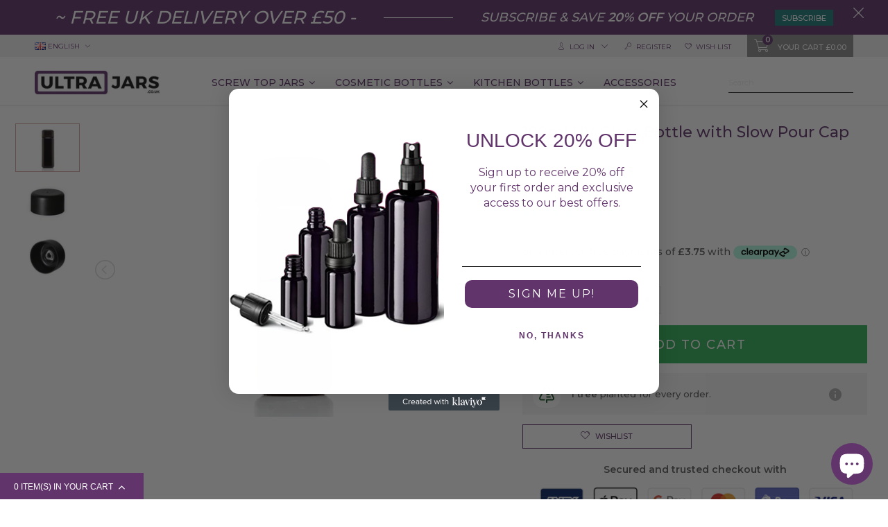

--- FILE ---
content_type: text/css
request_url: https://ultrajars.co.uk/cdn/shop/t/2/assets/vendor-2.scss.css?v=94265166108634850371740232417
body_size: 30164
content:
html,body{margin:0;padding:0;border:0;font-smooth:always;font-smoothing:antialiased;-moz-font-smoothing:antialiased;-webkit-font-smoothing:antialiased}html{font-size:14px;-webkit-touch-callout:none;-webkit-text-size-adjust:none;-ms-text-size-adjust:100%;height:100%;touch-action:manipulation}body{background:#fff;color:#5f5c5c;line-height:1.55em;font-size:14px;font-family:Montserrat;font-weight:500}.list--inline li{display:inline-block;*display: inline;zoom:1;margin-bottom:0;vertical-align:middle}.input-group{position:relative;display:table;width:100%;border-collapse:separate}@media (max-width: 767px){.small--hide{display:none}}.drawer{display:none}.site-header__cart,.site-header__search{position:relative}.site-header__cart .icon-cart,.site-header__cart .icon-search,.site-header__search .icon-cart,.site-header__search .icon-search{vertical-align:middle}@media only screen and (min-width: 750px){.site-header__cart{position:absolute;top:50%;right:0;padding:8px 0;-ms-transform:translateY(-50%);-webkit-transform:translateY(-50%);transform:translateY(-50%)}}select{color:#5f5c5c;line-height:1.55em;text-indent:.01px;text-overflow:"";cursor:pointer;padding:8px 15px}article,aside,details,figcaption,figure,dialog,footer,header,hgroup,menu,nav,section{display:block}form{margin:0;padding:0}button,input,select,textarea{font-size:14px;margin:0;vertical-align:baseline;height:40px;line-height:40px}button,input{line-height:1.55em}button:focus,input:focus{outline:none;border:none}input:focus::-webkit-input-placeholder{color:transparent!important;opacity:1;filter:alpha(opacity=100);-ms-filter:"progid:DXImageTransform.Microsoft.Alpha(Opacity=$var2)";border:none}input:focus:-moz-placeholder{color:transparent}input:focus::-moz-placeholder{color:transparent}input:focus:-ms-input-placeholder{color:transparent}button::-moz-focus-inner,input::-moz-focus-inner{border:0;padding:0}button,input[type=button],input[type=reset],input[type=submit]{cursor:pointer;-webkit-appearance:button}input[type=search]{-webkit-appearance:textfield;-webkit-box-sizing:content-box;-moz-box-sizing:content-box;box-sizing:content-box}input[type=search]::-webkit-search-decoration{-webkit-appearance:none}textarea{overflow:auto;vertical-align:top}select,input[type=file]{height:auto;line-height:1.55em}input,textarea{font-family:Montserrat;-webkit-appearance:none;vertical-align:top;height:24px;line-height:1.55em;font-size:14px;padding:5px 10px;border:1px solid #f1f1f1;display:inline-block;*display: block;zoom:1;-moz-border-radius:0;-webkit-border-radius:0;border-radius:0;-webkit-box-shadow:0 1px 3px rgba(0,0,0,.06) inset;-moz-box-shadow:0 1px 3px rgba(0,0,0,.06) inset;box-shadow:0 1px 3px #0000000f inset}input.focus,input:focus,textarea.focus,textarea:focus{border:1px solid #f1f1f1;-webkit-box-shadow:0px 2px 1px rgba(76,144,238,.3) inset;-moz-box-shadow:0px 2px 1px rgba(76,144,238,.3) inset;box-shadow:0 2px 1px #4c90ee4d inset}input[type=password]:focus,input[type=text]:focus,input[type=number]:focus,input[type=email]:focus,textarea:focus{outline:none}input[type=checkbox],input[type=radio]{height:16px;line-height:1.55em;vertical-align:middle}input[type=checkbox]{-webkit-appearance:checkbox}input[type=file]{cursor:pointer;border:none;box-shadow:none;padding:0;margin:0}input[type=submit]{cursor:pointer}select{font-size:14px;display:inline-block;*display: block;zoom:1;color:#5f5c5c;font-family:Montserrat;vertical-align:top;height:22px;line-height:1.55em;padding:initial;border:1px solid #f1f1f1;-moz-border-radius:0;-webkit-border-radius:0;border-radius:0}select:focus,select.focus{outline:none;border:1px solid #f1f1f1;-webkit-box-shadow:0px 2px 1px rgba(76,144,238,.3) inset;-moz-box-shadow:0px 2px 1px rgba(76,144,238,.3) inset;box-shadow:0 2px 1px #4c90ee4d inset}textarea{min-height:72px}ul,ol{margin:0;padding:0}ul li{list-style:none}h1,h2,h3,h4,h5,h6{color:#61346b;font-family:Montserrat;text-transform:uppercase;font-weight:700;line-height:1.55em}h1{font-size:24px}h2{font-size:20px}h3{font-size:16px}h4{font-size:14px}h5{font-size:13px}h6{font-size:12px}p{margin:0 0 10px;line-height:1.55em;color:#5f5c5c}a{color:#61346b;text-decoration:none;font-size:14px;font-family:Montserrat;font-weight:500}a:hover{color:#61346b;text-decoration:none;-webkit-backface-visibility:hidden;opacity:1;filter:alpha(opacity=100);-ms-filter:"progid:DXImageTransform.Microsoft.Alpha(Opacity=$var2)"}a:focus{text-decoration:none!important;outline:none!important;border:none!important}a.btn,input.btn,button.btn{font-family:Montserrat;-webkit-box-shadow:0 0 0 transparent inset;-moz-box-shadow:0 0 0 transparent inset;box-shadow:0 0 0 transparent inset;display:inline-block;*display: block;zoom:1;height:36px;line-height:36px;border:none;margin:0 0 2px;padding:0 20px;color:#fff;border:1px solid #61346b;background:#61346b;-ms-transition:ease all .5s;-webkit-transition:ease all .5s;transition:ease all .5s}@media (max-width: 767px){a.btn,input.btn,button.btn{padding:0 10px}}a.btn:hover,input.btn:hover,button.btn:hover{background-color:#fff;color:#61346b;-webkit-backface-visibility:hidden;border-color:#61346b}a.btn:hover:disabled,input.btn:hover:disabled,button.btn:hover:disabled{@includ opacity(.2,20);cursor:default}input.disabled.btn:hover,button.disabled.btn:hover{background-color:#61346b;color:#fff}.btn:disabled,.disabled{opacity:.2;filter:alpha(opacity=20);-ms-filter:"progid:DXImageTransform.Microsoft.Alpha(Opacity=$var2)";cursor:default}table{width:100%;border-spacing:0}table tr td{border-top:1px solid #f1f1f1}table tr td,table tr th{padding:10px;text-align:left}strong{font-weight:700}em{font-style:italic}.cart .page-title{margin-bottom:15px}.cart .page-title:after{content:"";display:table;clear:both}.cart .page-title h1{float:left;border-bottom:none;margin-bottom:6px;margin-right:10px}.checkout-types{float:right;text-align:right;max-width:100%}.checkout-types li{vertical-align:top;margin:0 0 5px 5px}.checkout-types li:after{content:"";display:table;clear:both}.checkout-types li img{display:inline;vertical-align:top}.checkout-types li:first-child{margin-left:0}.checkout-types .method-checkout-cart-methods-multishipping{display:block}.checkout-types.top li{display:inline-block}.checkout-types.top .bml_button{display:inline-block;vertical-align:top}.checkout-types.top .bml_button img{display:block}.checkout-types.top .paypal-logo .paypal-or{margin-top:5px}.checkout-types.bottom .paypal-logo a,.checkout-types.minicart .paypal-logo a{display:block}.checkout-types.bottom .paypal-or,.checkout-types.minicart .paypal-or{margin:0;display:block;text-align:center}@media only screen and (min-width: 741px){.checkout-types.bottom .paypal-or{text-align:right;padding-right:70px}}.cart-totals .checkout-types .btn-checkout{margin-bottom:7px}@media only screen and (max-width: 740px){.checkout-types{float:none;text-align:center}.checkout-types.bottom .paypal-or,.checkout-types.minicart .paypal-or{width:auto;float:none}.checkout-types li{float:none;width:100%;margin-left:0}}@media only screen and (max-width: 599px){.btn-checkout{width:100%}}.cart-table{font-family:Poppins,Helvetica Neue,Verdana,Arial,sans-serif}.cart-table .product-name{text-transform:capitalize;font-weight:500}.cart-table th,.cart-table td,.cart-table tbody td{border-bottom:none;vertical-align:middle}.cart-table h2{color:#636363;font-size:14px;font-weight:600;margin-bottom:0}.cart-table thead th,.cart-table tbody td{background-color:transparent;padding:10px 15px;font-family:Poppins,Helvetica Neue,Verdana,Arial,sans-serif}.cart-table thead th.shoppingcart-qty .cart-qty-inner,.cart-table tbody td.shoppingcart-qty .cart-qty-inner{display:flex}.cart-table thead th.shoppingcart-qty .cart-qty-inner input,.cart-table tbody td.shoppingcart-qty .cart-qty-inner input{height:42px;line-height:42px;border-left:0;border-right:0}.cart-table thead th.shoppingcart-qty .cart-qty-inner .qty-ctl,.cart-table tbody td.shoppingcart-qty .cart-qty-inner .qty-ctl{border:1px solid #e1e1e1}input[type=number]::-webkit-inner-spin-button,input[type=number]::-webkit-outer-spin-button{-webkit-appearance:none;margin:0}input[type=number]{-moz-appearance:textfield}.cart-table .product-cart-info,.cart-table .product-cart-actions{padding-left:15px}.cart-table tr{border-bottom:1px solid #f1f1f1}.cart-table tr:last-child{border-bottom:0}@media (max-width: 767px){.cart-table tr:last-child{border-bottom:1px solid #f1f1f1}}@media (max-width: 767px){.cart-table tr{border-bottom:0}}.cart-table thead tr{border-bottom:1px solid #f1f1f1!important}.cart-table tfoot tr{background:none}.cart-table tfoot tr>td:after{content:"";display:table;clear:both}.cart-table span.or{font-size:9px;padding:0 5px;text-transform:uppercase;font-family:Poppins,Helvetica Neue,Verdana,Arial,sans-serif}.cart-table .product-cart-image .cart-links,.cart-table .product-cart-info .btn-remove,.cart-table .product-cart-actions .button{display:none}.cart-table .product-cart-image{padding-left:0;padding-right:0}.cart-table .product-cart-image .product-image img{max-width:100%;width:100%}.cart-table .product-cart-image a.cart-edit{display:none}.cart-table .product-cart-sku{font-family:Georgia,Times,Times New Roman,serif;font-style:italic;font-size:12px;margin:5px 0 12px}.cart-table .product-cart-sku .label{font-weight:600}.cart-table .btn-empty{float:left}.cdz-rtl .cart-table .btn-empty{float:right}.cart-table .product-cart-total,.cart-table .product-cart-price{text-align:center}.cart-table .cart-tax-total{position:relative;cursor:pointer}.cart-table .cart-tax-total:after{content:"";width:0;height:0;display:block;border-top:6px solid transparent;border-bottom:6px solid transparent;border-right:6px solid #282828;border-left:none;position:absolute;top:3px;right:-11px}.cart-table .cart-tax-total.cart-tax-total-expanded:after{content:"";position:absolute;width:0;height:0;display:block;border-right:6px solid transparent;border-left:6px solid transparent;border-top:6px solid #282828;border-bottom:none;right:-15px;top:6px}.cart-table .cart-links>li{white-space:nowrap;line-height:1.3;margin-bottom:5px;min-width:65px;font-size:13px}.cart-table .cart-links>li>a{display:block}.cart-table .cart-links>li:last-child{margin-bottom:0}.cart-table .product-cart-actions{min-width:60px;text-align:center}.cart-table .product-cart-actions .qty{height:30px;border-color:silver;border-radius:0;margin-bottom:10px;text-align:center;width:3.2em}.cart-table .product-cart-actions .button{margin-bottom:5px}.cart-table .item-options{padding-left:15px}@media only screen and (max-width: 770px){.cart-table th{font-size:12px}.cart-table th,.cart-table td{padding:7px 6px}.cart-table .product-cart-actions>li{white-space:inherit}}@media only screen and (max-width: 699px){.display-both-prices .cart-table thead th.cart-total-head,.display-both-prices .cart-table td.product-cart-total{display:none}}@media only screen and (max-width: 599px){.cart-table colgroup,.cart-table thead{display:none}.cart-table tr{display:block;margin-bottom:10px;padding-bottom:10px;position:relative;width:100%}.cart-table tr:after{content:"";display:table;clear:both}.cart-table tr:last-child{margin-bottom:0}.cart-table tfoot tr{padding-bottom:0}.cart-table td{border:none;display:block}.cart-table td[data-rwd-label]{padding-left:15px;margin-bottom:6px}.cart-table td[data-rwd-label] .price{font-weight:400}.cart-table td[data-rwd-label]:before{content:attr(data-rwd-label) ":";font-size:12px;font-family:Poppins,Helvetica Neue,Verdana,Arial,sans-serif;padding-right:5px;text-transform:uppercase}.cart-table td.product-cart-price{text-align:left}.cart-table h2{font-size:12px}.cart-table .cart-links{padding-top:5px;padding-right:5px}.cart-table .cart-links>li{white-space:normal;text-align:center}.cart-table .cart-links>li>a{padding:2px 0}.cart-table .cart-tax-info{font-style:italic;padding-left:15px;font-size:13px}.cart-table .cart-tax-info .price{font-size:13px}.cart-table .product-cart-image{width:25%;float:left;padding-bottom:0}.cart-table .product-cart-image a.cart-edit{display:block;font-size:16px;text-align:center;text-transform:uppercase}.cart-table .product-cart-info,.cart-table td[data-rwd-label]{float:right;width:75%}.cart-table .product-cart-actions,.cart-table .product-cart-price{padding-bottom:0;padding-top:0;float:right}.cart-table .product-cart-remove,.cart-table .product-cart-total,.cart-table .product-cart-actions .cart-links{display:none}.cart-table .product-cart-image .cart-links,.cart-table .product-cart-info .btn-remove{display:block}.cart-table .product-cart-actions .button{display:none}.cart-table .product-cart-info .btn-remove{float:right;margin:-4px 0 2px 7px}.cart-table .product-cart-info .product-cart-sku{margin-bottom:5px}.cart-table .product-cart-actions{text-align:left}.cart-table .product-cart-actions .qty{margin-right:7px;margin-bottom:7px}.cart-table .price,.cart-table .product-cart-price:before{font-weight:500;font-size:15px;font-family:Poppins,Helvetica Neue,Verdana,Arial,sans-serif}.cart-table .cart-footer-actions{text-align:center;width:100%}.cart-table .cart-footer-actions #empty_cart_button{float:right}.cart-table .cart-footer-actions .btn-continue{float:left}.cart-table .cart-footer-actions .btn-update,.cart-table .cart-footer-actions span.or{display:none}.display-both-prices .cart-table td[data-rwd-tax-label]:before{content:attr(data-rwd-tax-label) ":"}}.btn-remove,.btn-previous{display:inline-block;width:20px;height:20px;border:1px solid #ededed;text-align:center;font:0/0 a;text-shadow:none;color:transparent;position:relative}.btn-remove:hover,.btn-previous:hover{background-color:#282828;border-color:#282828}.btn-remove:after,.btn-remove2:after{content:"X";color:#282828;height:20px;line-height:20px;width:100%;font-size:10px;font-family:Arial,Helvetica Neue,Verdana,Arial,sans-serif;font-weight:700}.btn-remove:hover:after{color:#fff;text-decoration:none}.btn-remove2{background:none;border:none;vertical-align:top}.btn-previous:after{content:"";width:0;height:0;display:block;border-top:4px solid transparent;border-bottom:4px solid transparent;border-right:4px solid #282828;border-left:none;position:absolute;top:50%;left:50%;margin-left:-2px;margin-top:-4px}.btn-previous:hover:after{content:"";position:absolute;width:0;height:0;display:block;border-top:4px solid transparent;border-bottom:4px solid transparent;border-right:4px solid white;border-left:none}.block-layered-nav .currently .btn-remove,.block-layered-nav .currently .btn-previous,.mini-products-list .btn-remove,.mini-products-list .btn-previous,#compare-items .btn-remove,#compare-items .btn-previous{float:right;margin-left:6px}.shipping h2{font-size:12px;font-weight:700;margin:0 0 5px}.shipping select{max-width:100%;height:30px;display:block;border:1px solid #f1f1f1}.shipping select.validation-failed{border-color:#df280a}.shipping .shipping-desc{display:none}.shipping .buttons-set{border:none;margin:0;padding:0}.shipping .form-list:after{content:"";display:table;clear:both}.shipping .form-list li{float:none;margin:5px 0 10px}.shipping .form-list .shipping-country{width:37%}.shipping .form-list .shipping-region{width:41%}.shipping .form-list .shipping-postcode{margin-right:0;width:18%}.shipping .form-list .shipping-postcode input{margin-top:4px}.shipping .form-list .input-box{padding-top:0}.shipping .form-list input{height:30px;margin-top:4px}.shipping .form-list label{font-family:Poppins,Helvetica Neue,Verdana,Arial,sans-serif;font-size:13px;font-weight:400;text-transform:uppercase;white-space:nowrap}.shipping .sp-methods{padding:10px 0 0;text-align:left}.shipping .sp-methods dd{margin-bottom:10px}.shipping .sp-methods label{font-family:Georgia,Times,Times New Roman,serif;font-size:12px;font-style:italic;min-width:100px}.shipping .sp-methods label span{font-family:Poppins,Helvetica Neue,Verdana,Arial,sans-serif;font-weight:700;font-style:normal}.shipping #co-shipping-method-form .buttons-set .button{float:left;margin-left:0}.shipping #co-shipping-method-form .sp-methods dd label{border:1px solid #cccccc;background-color:#ececec;min-width:220px}.shipping #co-shipping-method-form .sp-methods dd label:hover{background-color:#dbdbdb}@media only screen and (max-width: 770px){.shipping .shipping-form .form-list>li{width:100%;float:none}.shipping .shipping-form .form-list>li label{display:block}.shipping .shipping-form .form-list>li input,.shipping .shipping-form .form-list>li select{width:100%}}.cart .cart-totals{text-align:right}.cart .cart-totals:after{content:"";display:table;clear:both}.cart .cart-totals table{font-family:Poppins,Helvetica Neue,Verdana,Arial,sans-serif;font-size:12px;margin-bottom:20px;text-transform:uppercase;width:100%}.cart .cart-totals table td{padding:2px 0}.cart .cart-totals table td:first-child{padding-right:10px;min-width:120px}.cart .cart-totals table tbody tr:last-child td,.cart .cart-totals table tbody tr:last-child th{padding-bottom:10px}.cart .cart-totals table tfoot{border-top:1px solid #E6E6E6;border-bottom:1px solid #E6E6E6}.cart .cart-totals table tfoot td{font-size:24px;padding:2px 5px;vertical-align:top}.cart .cart-totals table tfoot strong span,.cart .cart-totals table tfoot span.price{font-family:Poppins,Helvetica Neue,Verdana,Arial,sans-serif}.cart .cart-totals table tfoot strong{font-weight:400}@media only screen and (max-width: 600px){.cart-totals{text-align:right}}@media only screen and (max-width: 770px){.cart .cart-totals table tfoot td{font-size:18px}}.discount-form:after,#giftcard-form:after{content:"";display:table;clear:both}#discount-coupon-form,.cart .giftcard{width:100%}#discount-coupon-form h2,.cart .giftcard h2{display:none}#discount-coupon-form label,.cart .giftcard label{font-family:Poppins,Helvetica Neue,Verdana,Arial,sans-serif;font-size:12px;font-weight:400;text-align:left;text-transform:uppercase;min-width:105px;display:inline-block;margin-right:10px}#discount-coupon-form .field-wrapper,.cart .giftcard .field-wrapper{display:inline-block}#discount-coupon-form .validation-advice,.cart .giftcard .validation-advice{display:inline}#discount-coupon-form .button-wrapper,.cart .giftcard .button-wrapper{display:inline-block;vertical-align:bottom}#discount-coupon-form .button-wrapper>button,.cart .giftcard .button-wrapper>button{float:left}#discount-coupon-form .input-text,.cart .giftcard .input-text{border-radius:0;height:30px;margin:4px 10px 0 0;width:190px}.cart .giftcard p{margin-bottom:7px}.cart .giftcard .check-gc-status{float:left;padding:0}.cart .giftcard .check-gc-status>span>span{font-size:14px;text-transform:none}.crosssell h2{color:#282828}.crosssell .item a.product-image{width:auto;float:left}@media only screen and (max-width: 979px){.crosssell .products-grid>li:nth-child(2n),.crosssell .products-grid>li:nth-child(3n),.crosssell .products-grid>li{width:47.72727%;margin-right:4.54545%}.crosssell .products-grid>li:nth-child(odd){clear:left}.crosssell .products-grid>li:nth-child(2n){margin-right:0}.crosssell .products-grid>li:nth-child(3n+1){clear:none}}@media only screen and (max-width: 599px){.cart-table .cart-tax-total:after{right:-9px}.cart-table .cart-tax-total.cart-tax-total-expanded:after{right:-13px}}@media only screen and (max-width: 320px){.crosssell ul .item{padding:0 0 40px}.crosssell ul .product-details .crosssell-actions{padding:0 5px}}.checkout-onepage-index .col-right,.checkout-onepage-index .col-left{display:none}.checkout-onepage-index .col-main{width:auto;float:none}@media only screen and (min-width: 980px){.checkout-onepage-index .col-main{float:left;width:68.75%;padding-right:20px}.checkout-onepage-index .col-right,.checkout-onepage-index .col-left{width:31.25%;display:block}.checkout-onepage-index .col-right{padding-left:0}}.opc select{width:365px}select option[disabled=disabled]{background:#ccc}.fb-wrap,.fb-skin,.fb-outer,.fb-inner,.fb-image,.fb-wrap iframe,.fb-wrap object,.fb-nav,.fb-nav span,.fb-tmp{padding:0;margin:0;border:0;outline:none;vertical-align:top}.fb-wrap{position:absolute;top:0;left:0;z-index:8020}.fb-skin{position:relative;background:#f9f9f9;color:#444;text-shadow:none;-webkit-border-radius:4px;-moz-border-radius:4px;border-radius:4px}.fb-opened{z-index:10000}.fb-opened .fb-skin{-webkit-box-shadow:0 10px 25px rgba(0,0,0,.5);-moz-box-shadow:0 10px 25px rgba(0,0,0,.5);box-shadow:0 10px 25px #00000080}.fb-outer,.fb-inner{position:relative}.fb-inner{overflow:hidden}.fb-type-iframe .fb-inner{-webkit-overflow-scrolling:touch}.fb-error{color:#444;font:14px/20px Helvetica Neue,Helvetica,Arial,sans-serif;margin:0;padding:15px;white-space:nowrap}.fb-image,.fb-iframe{display:block;width:100%;height:100%}.fb-image{max-width:100%;max-height:100%}#fb-loading,.fb-close,.fb-prev span,.fb-next span{background-image:url(//ultrajars.co.uk/cdn/shop/t/2/assets/fancybox_sprite.png?1004)}#fb-loading{position:fixed;top:50%;left:50%;margin-top:-22px;margin-left:-22px;opacity:.8;cursor:pointer;z-index:8060}#fb-loading div{width:48px;height:48px;background:url(//ultrajars.co.uk/cdn/shop/t/2/assets/fancybox_loading.gif?1004) center center no-repeat}.fb-close{position:absolute;top:-18px;right:-18px;width:36px;height:36px;cursor:pointer;z-index:8040}.fb-nav{position:absolute;top:0;width:40%;height:100%;cursor:pointer;text-decoration:none;background:transparent url(//ultrajars.co.uk/cdn/shop/t/2/assets/blank.gif?1004);-webkit-tap-highlight-color:rgba(0,0,0,0);z-index:8040}.fb-prev{left:0}.fb-next{right:0}.fb-nav span{position:absolute;top:50%;width:36px;height:34px;margin-top:-18px;cursor:pointer;z-index:8040;visibility:hidden}.fb-prev span{left:10px}.fb-next span{right:10px;text-align:right}.fb-nav:hover span{visibility:visible}.fb-tmp{position:absolute;top:-99999px;left:-99999px;visibility:hidden;max-width:99999px;max-height:99999px;overflow:visible!important}.fb-lock{overflow:hidden!important;width:auto}.fb-lock body{overflow:hidden!important}.fb-lock-test{overflow-y:hidden!important}.fb-overlay{position:absolute;top:0;left:0;overflow:hidden;display:none;z-index:8010;background:#000c}.fb-overlay-fixed{position:fixed;bottom:0;right:0;z-index:9999}.fb-lock .fb-overlay{overflow:auto;overflow-y:scroll}.fb-title{visibility:hidden;font: 13px/20px Helvetica Neue,Helvetica,Arial,sans-serif;position:relative;text-shadow:none;z-index:8050}.fb-opened .fb-title{visibility:visible}.fb-title-float-wrap{position:absolute;bottom:0;right:50%;margin-bottom:-35px;z-index:8050;text-align:center}.fb-title-float-wrap .child{display:inline-block;margin-right:-100%;padding:2px 20px;background:transparent;background:#000c;-webkit-border-radius:15px;-moz-border-radius:15px;border-radius:15px;text-shadow:0 1px 2px #222;color:#fff;font-weight:700;line-height:24px;white-space:nowrap}.fb-title-outside-wrap{position:relative;margin-top:10px;color:#fff}.fb-title-inside-wrap{padding-top:10px}.fb-title-over-wrap{position:absolute;bottom:0;left:0;color:#fff;padding:10px;background:#000;background:#000c}.fb-close:hover{opacity:1}a.fb-next,a.fb-prev{font-size:26px;opacity:.8;color:#000}body.is-touch .fb-nav span{display:none}@media only screen and (-webkit-min-device-pixel-ratio: 1.5),only screen and (min--moz-device-pixel-ratio: 1.5),only screen and (min-device-pixel-ratio: 1.5){#fb-loading,.fb-close,.fb-prev span,.fb-next span{background-image:url(//ultrajars.co.uk/cdn/shop/t/2/assets/fancybox_sprite@2x.png?1004);background-size:44px 152px}#fb-loading div{background-image:url(//ultrajars.co.uk/cdn/shop/t/2/assets/fancybox_loading@2x.gif?1004);background-size:24px 24px}}.action.primary,button.button,.btn{background:#fff;border-color:#61346b;color:#61346b;font:500 14px/1.35 Montserrat;outline:none;border-width:3px}@media (max-width: 767px){.action.primary,button.button,.btn{font:500 11px/1.55 Montserrat}}.action.primary:focus,button.button:focus,.btn:focus,.action.primary:active,button.button:active.btn:active,.btn:hover{background:#fff;border-color:#61346b;color:#61346b;outline:none;opacity:1;filter:alpha(opacity=100);-ms-filter:"progid:DXImageTransform.Microsoft.Alpha(Opacity=$var2)"}.action.primary:hover,button.button:hover{background:#61346b;border-color:#61346b;color:#fff;border:3px solid}button{color:#fff;background-color:#61346b;border-color:#61346b;font:500 14px/1.35 Montserrat;outline:none}button:hover,.cdz-buttons-container button.btn-cart,.cdz-buttons-container button.btn-cart:hover,.cdz-buttons-container .qs-button,.cdz-buttons-container .qs-button:hover{color:#61346b;background-color:#fff;border-color:#61346b}.actions-secondary:not(.cdz-product-wishlist :scope) .action{color:#61346b;background-color:#fff;border-color:#61346b}.actions-secondary:not(.cdz-product-wishlist :scope) .action:hover{color:#fff;background-color:#61346b;border-color:#61346b}.cdz-buttons-container .action,.addto-hover-container .action,.cdz-buttons-container .action:hover,.addto-hover-container .action:hover{color:#61346b;background-color:#fff;border-color:#61346b}.product-addto-links .action{color:#61346b;font:500 11px/1.55 Montserrat}.product-addto-links .action:visited,.product-addto-links .action:hover,.product-addto-links .action:active{color:#61346b}.product-addto-links .action span{border-color:#f1f1f1}.product-addto-links .action:hover span{color:#61346b;background-color:#fff;border-color:#61346b}.cdz-product-wishlist a.link-wishlist{color:#61346b}@media (max-width: 1024px){.cdz-product-wishlist a.link-wishlist{padding:5px}}.cdz-product-wishlist a.link-wishlist:hover .icon-cdz{color:#fc7070}.cdz-product-wishlist a.link-wishlist:hover,.cdz-product-wishlist a.link-wishlist:active{color:#7d7d7d}.cdz-product-wishlist a.link-wishlist:hover:before{color:#7d7d7d}.ajax-load-wrapper .ajax-load-button .ajax-loader,.ajax-load-wrapper .ajax-load-button a{font:500 14px/1.35 Montserrat}.ajax-load-wrapper .ajax-load-button .ajax-loader:focus,.ajax-load-wrapper .ajax-load-button a:focus,.ajax-load-wrapper .ajax-load-button .ajax-loader:active,.ajax-load-wrapper .ajax-load-button a:active{background:#61346b;border-color:#61346b;color:#fff}.ajax-load-wrapper .ajax-load-button .ajax-loader:hover,.ajax-load-wrapper .ajax-load-button a:hover{background:#61346b;border-color:#61346b;color:#fff}.ajax-load-wrapper .ajax-load-button .ajax-loader:hover,.ajax-load-wrapper .ajax-load-button a:hover{color:#fff;background-color:#61346b;border-color:#61346b}#back-top a:focus,#back-top a:active{background:#61346b;border-color:#61346b;color:#fff}#back-top a:hover{background:#61346b;border-color:#61346b;color:#fff}.qs-button{background:#fff;color:#61346b;background-color:#fff;border-color:#61346b}.qs-button:focus,.qs-button:active{background:#61346b;border-color:#61346b;color:#fff}.btn-link{background:#fff;color:#61346b;background-color:#fff;border-color:#61346b}.btn-link:focus,.btn-link:active{background:#61346b;border-color:#61346b;color:#fff}.btn-link:hover{background:#61346b;border-color:#61346b;color:#fff}.btn-link-readmore{background:#fff;color:#61346b;background-color:#fff;border-color:#61346b}.btn-link-readmore:focus,.btn-link-readmore:active{border-color:#61346b;color:#fff}.btn-link-readmore:hover{border-color:#61346b;color:#fff}.qs-button:hover{color:#fff;background-color:#61346b;border-color:#61346b}.btn{border-radius:0}.ajax-load-button .ajax-loader,.ajax-load-button a{background:#fff;border:3px solid #61346b;font:500 14px/1.35 Montserrat;box-sizing:border-box;vertical-align:middle;color:#61346b;background-color:#fff;border-color:#61346b}.popup-pro-wrapper{z-index:9999}.popup-pro-wrapper .ajax-cart-modal-wrapper{position:absolute;left:0;right:0;margin:0 auto;text-align:center;top:20%;width:930px;height:350px}.popup-pro-wrapper .ajax-cart-modal-wrapper .ajax-cart-overlay{background-color:#00000080;position:fixed;top:0;left:0;width:100%;height:100%}.popup-pro-wrapper .ajax-cart-modal-wrapper .ajax-cart-box{position:relative;background-color:#fff;height:350px}.popup-pro-wrapper .ajax-cart-modal-wrapper .ajax-cart-box .ajax-cart-left,.popup-pro-wrapper .ajax-cart-modal-wrapper .ajax-cart-box .ajax-cart-right{width:50%;float:left;padding:30px}.popup-pro-wrapper .ajax-cart-modal-wrapper .ajax-cart-box .ajax-cart-note{position:relative;padding-left:70px;margin-bottom:25px;line-height:26px;font-size:16px;text-transform:uppercase;font-weight:700;color:#7d7d7d}@media (max-width: 768px){.popup-pro-wrapper .ajax-cart-modal-wrapper .ajax-cart-box .ajax-cart-note{font-size:13px}}.popup-pro-wrapper .ajax-cart-modal-wrapper .ajax-cart-box .ajax-cart-note .cirle{position:absolute;top:0;left:0;background-color:#80a86f4d;padding:10px;display:block;border-radius:50%;width:50px;height:50px;text-align:center;line-height:23px;border:1px solid rgba(128,168,111,.5)}.popup-pro-wrapper .ajax-cart-modal-wrapper .ajax-cart-box .ajax-cart-note a{color:#7d7d7d;font-size:16px;text-transform:uppercase;font-weight:600}@media (max-width: 768px){.popup-pro-wrapper .ajax-cart-modal-wrapper .ajax-cart-box .ajax-cart-note a{font-size:13px}}.popup-pro-wrapper .ajax-cart-modal-wrapper .ajax-cart-box .ajax-cart-right{border-left:1px solid #f1f1f1;height:100%}.popup-pro-wrapper .ajax-cart-modal-wrapper .ajax-cart-box .ajax-cart-right .ajax-cart-number-product{margin-bottom:30px;font-size:16px;text-transform:uppercase;font-weight:700}.popup-pro-wrapper .ajax-cart-modal-wrapper .ajax-cart-box .ajax-cart-right .ajax-cart-subtotal span{font-weight:700}.popup-pro-wrapper .ajax-cart-modal-wrapper .ajax-cart-box .ajax-cart-right .ajax-cart-group-actions{margin-top:135px}.popup-pro-wrapper .ajax-cart-modal-wrapper .ajax-cart-box .ajax-cart-right .ajax-cart-group-actions .ajax-cart-continue{float:left}.popup-pro-wrapper .ajax-cart-modal-wrapper .ajax-cart-box .ajax-cart-right .ajax-cart-group-actions .ajax-cart-continue .btn{margin-right:20px;color:#61346b;border:1px solid #61346b;background:#fff;line-height:36px}.popup-pro-wrapper .ajax-cart-modal-wrapper .ajax-cart-box .ajax-cart-right .ajax-cart-group-actions .ajax-cart-continue .btn:hover{color:#fff;border:1px solid #61346b;background:#61346b}.popup-pro-wrapper .ajax-cart-modal-wrapper .ajax-cart-box .ajax-cart-right .ajax-cart-group-actions .ajax-cart-continue .btn i.fa{margin-right:10px;margin-left:0}.popup-pro-wrapper .ajax-cart-modal-wrapper .ajax-cart-box .ajax-cart-right .ajax-cart-group-actions .ajax-cart-next .btn{color:#61346b;border:1px solid #61346b;background:#fff;line-height:36px}.popup-pro-wrapper .ajax-cart-modal-wrapper .ajax-cart-box .ajax-cart-right .ajax-cart-group-actions .ajax-cart-next .btn:hover{color:#fff;border:1px solid #61346b;background:#61346b}.popup-pro-wrapper .ajax-cart-modal-wrapper .ajax-cart-box .ajax-cart-right .ajax-cart-group-actions .ajax-cart-next .btn i.fa{margin-left:10px}.popup-pro-wrapper .ajax-cart-modal-wrapper .ajax-cart-box .ajax-cart-right .ajax-cart-group-actions .btn{padding-left:15px;padding-right:15px}.popup-pro-wrapper .ajax-cart-modal-wrapper .ajax-cart-box .ajax-cart-right .ajax-cart-group-actions .btn i.fa{line-height:1.55em}.popup-pro-wrapper .ajax-cart-modal-wrapper .ajax-cart-box .ajax-cart-right .countDiv{margin-top:10px}.popup-pro-wrapper .ajax-cart-modal-wrapper .ajax-cart-box .ajax-cart-right .countDiv span{color:#7d7d7d;font-weight:700}.popup-pro-wrapper .ajax-cart-modal-wrapper .ajax-cart-box .ajax-cart-close{position:absolute;top:0;left:100%;width:30px;height:30px;text-align:center;border:2px solid #fff;margin-left:5px;cursor:pointer}.popup-pro-wrapper .ajax-cart-modal-wrapper .ajax-cart-box .ajax-cart-close i.fa{color:#fff;line-height:24px;cursor:pointer}@media (max-width: 768px){.popup-pro-wrapper .ajax-cart-modal-wrapper .ajax-cart-box .ajax-cart-left .ajax-cart-product .ajax-cart-image{width:50%;height:auto;text-align:center;margin:0 auto}}.popup-pro-wrapper .ajax-cart-product-title{font-size:14px;margin-bottom:10px;margin-top:15px}.popup-pro-wrapper .ajax-cart-price{font-size:20px;margin-bottom:25px}.popup-pro-wrapper .ajax-cart-price strong{font-weight:500}.popup-pro-wrapper .ajax-cart-variant{margin-bottom:3px}.slick-slider{position:relative;display:block;box-sizing:border-box;-webkit-touch-callout:none;-webkit-user-select:none;-khtml-user-select:none;-moz-user-select:none;-ms-user-select:none;user-select:none;-ms-touch-action:pan-y;touch-action:pan-y;-webkit-tap-highlight-color:transparent}.slick-list{position:relative;overflow:hidden;display:block;margin:0;padding:0}.slick-list:focus{outline:none}.slick-list.dragging{cursor:pointer;cursor:hand}.slick-slider .slick-track,.slick-slider .slick-list{-ms-transform:translate3d(0,0,0);-webkit-transform:translate3d(0,0,0);transform:translateZ(0)}.slick-track{position:relative;left:0;top:0;display:block}.slick-track:before,.slick-track:after{content:"";display:table}.slick-track:after{clear:both}.slick-loading .slick-track{visibility:hidden}.slick-slide{float:left;height:100%;min-height:1px;display:none}[dir=rtl] .slick-slide{float:right}.slick-slide.slick-loading img{display:none}.slick-slide.dragging img{pointer-events:none}.slick-initialized .slick-slide{display:block}.slick-loading .slick-slide{visibility:hidden}.slick-vertical .slick-slide{display:block;height:auto;border:1px solid transparent}.owl-theme .owl-nav.disabled+.owl-dots{position:absolute;top:100%;left:0;right:0;margin:-35px auto 0}.owl-theme .owl-nav>div{padding:0}.owl-theme .owl-dots .owl-dot.active span,.owl-theme .owl-dots .owl-dot:hover span{background:none}.owl-theme .owl-dots .owl-dot.active span:before,.owl-theme .owl-dots .owl-dot:hover span:before{color:#61346b}.owl-theme .owl-dots .owl-dot span{position:relative;background:none}.owl-theme .owl-dots .owl-dot span:before{position:absolute;display:inline-block;*display: inline;zoom:1;font-family:FontAwesome;font-style:normal;font-weight:400;line-height:1;-webkit-font-smoothing:antialiased;-moz-osx-font-smoothing:grayscale;content:"\f192";font-size:14px}.slick-loading .slick-list{background:#fff slick-image-url("ajax-loader.gif") center center no-repeat}.slick-prev,.slick-next{position:absolute;display:block;height:20px;width:20px;line-height:0px;font-size:0px;cursor:pointer;background:transparent;color:transparent;top:50%;-ms-transform:translate(0,-50%);-webkit-transform:translate(0,-50%);transform:translateY(-50%);padding:0;border:none}.slick-prev:hover,.slick-prev:focus,.slick-next:hover,.slick-next:focus{background:transparent;color:transparent}.slick-prev:hover:before,.slick-prev:focus:before,.slick-next:hover:before,.slick-next:focus:before{opacity:.5;filter:alpha(opacity=50);-ms-filter:"progid:DXImageTransform.Microsoft.Alpha(Opacity=$var2)"}.slick-prev.slick-disabled:before,.slick-next.slick-disabled:before{opacity:.5;filter:alpha(opacity=50);-ms-filter:"progid:DXImageTransform.Microsoft.Alpha(Opacity=$var2)"}.slick-prev:before,.slick-next:before{font-family:Montserrat;font-size:20px;line-height:1;color:#5f5c5c;opacity:.5;filter:alpha(opacity=50);-ms-filter:"progid:DXImageTransform.Microsoft.Alpha(Opacity=$var2)";-webkit-font-smoothing:antialiased;-moz-osx-font-smoothing:grayscale}.slick-dotted.slick-slider{margin-bottom:30px}.slick-dots{position:absolute;bottom:-25px;list-style:none;display:block;text-align:center;padding:0;margin:0;width:100%}.slick-dots li{position:relative;display:inline-block;height:20px;width:20px;margin:0 5px;padding:0;cursor:pointer}.slick-dots li button{border:0;background:transparent;display:block;height:20px;width:20px;line-height:0px;font-size:0px;color:transparent;padding:5px;cursor:pointer}.slick-dots li button:hover:before,.slick-dots li button:focus:before{opacity:.5;filter:alpha(opacity=50);-ms-filter:"progid:DXImageTransform.Microsoft.Alpha(Opacity=$var2)"}.slick-dots li button:before{position:absolute;top:0;left:0;content:"";width:20px;height:20px;font-family:Montserrat;font-size:14px;line-height:20px;text-align:center;color:#5f5c5c;opacity:.5;filter:alpha(opacity=50);-ms-filter:"progid:DXImageTransform.Microsoft.Alpha(Opacity=$var2)";-webkit-font-smoothing:antialiased;-moz-osx-font-smoothing:grayscale}.slick-dots li.slick-active button:before{color:#5f5c5c;opacity:.5;filter:alpha(opacity=50);-ms-filter:"progid:DXImageTransform.Microsoft.Alpha(Opacity=$var2)";background:#fff}.slick-dotted.slick-slider{margin-bottom:0}.slick-slider .slick-dots{margin:0}.slick-slider .slick-dots li{margin:0;vertical-align:middle}.slick-slider .slick-dots li:first-of-type{margin-left:0}.slick-slider .slick-dots li button{position:relative;padding:0;width:10px;height:10px}.slick-slider .slick-dots li button:before{text-indent:-9999px;border-radius:100%;opacity:.4;transition:all .2s}.slick-slider .slick-dots li.slick-active button:before{opacity:1}.slick-slider .slick-dots li button:active:before{opacity:.7}@keyframes slideBounceInDown{0%,60%,75%,90%,to{animation-timing-function:cubic-bezier(.215,.61,.355,1)}0%{opacity:0;transform:translate3d(0,-3000px,0)}60%{opacity:1;transform:translate3d(0,25px,0)}75%{transform:translate3d(0,-10px,0)}90%{transform:translate3d(0,5px,0)}to{transform:none}}@keyframes slidebounceInLeft{0%,60%,75%,90%,to{animation-timing-function:cubic-bezier(.215,.61,.355,1)}0%{opacity:0;transform:translate3d(-3000px,0,0)}60%{opacity:1;transform:translate3d(25px,0,0)}75%{transform:translate3d(-10px,0,0)}90%{transform:translate3d(5px,0,0)}to{transform:none}}@keyframes slidebounceInRight{0%,60%,75%,90%,to{animation-timing-function:cubic-bezier(.215,.61,.355,1)}0%{opacity:0;transform:translate3d(3000px,0,0)}60%{opacity:1;transform:translate3d(-25px,0,0)}75%{transform:translate3d(10px,0,0)}90%{transform:translate3d(-5px,0,0)}to{transform:none}}.active .slide-caption .slide-text{-moz-animation:slideBounceInDown .8s ease-in-out;-webkit-animation:slideBounceInDown .8s ease-in-out;-o-animation:slideBounceInDown .8s ease-in-out}.active .slide-caption .slide-title{-moz-animation:slidebounceInLeft 1.2s ease-in-out;-webkit-animation:slidebounceInLeft 1.2s ease-in-out;-o-animation:slidebounceInLeft 1.2s ease-in-out}.active .slide-caption .slide-des{-moz-animation:slidebounceInRight 1.8s ease-in-out;-webkit-animation:slidebounceInRight 1.8s ease-in-out;-o-animation:slidebounceInRight 1.8s ease-in-out}.active .slide-caption .slide-btn{-moz-animation:slideBounceInDown 2.5s ease-in-out;-webkit-animation:slideBounceInDown 2.5s ease-in-out;-o-animation:slideBounceInDown 2.5s ease-in-out}ul.customer_accounts>li:hover .icon-cdz{color:#61346b}ul.customer_accounts>li:hover a{color:#61346b!important}ul.customer_accounts>li.my-wishlist span:not(.icon-cdz){padding-left:3px}ul.customer_accounts>li .icon-cdz{color:#61346b;font-size:10px}ul.customer_accounts>li .icon-cdz.cdz-mi-bars{font-size:18px}ul.customer_accounts>li a{font-size:12px;text-transform:uppercase}ul.customer_accounts>li i.fa{font-size:12px}ul.customer_accounts>li:last-child{padding-right:0;position:relative}ul.customer_accounts>li.login-account #loginBox{min-width:320px;padding:0}ul.customer_accounts>li.login-account #loginBox #bodyBox{display:inline-block;*display: inline;zoom:1;width:100%}ul.customer_accounts>li.login-account #loginBox #bodyBox>ul{padding:20px}ul.customer_accounts>li.login-account #loginBox #bodyBox>ul>li{padding:0;width:100%;margin-bottom:10px;line-height:1.55em}ul.customer_accounts>li.login-account #loginBox #bodyBox>ul>li:last-child{margin-bottom:0}ul.customer_accounts>li.login-account #loginBox #bodyBox>ul>li.forgot-password-link,ul.customer_accounts>li.login-account #loginBox #bodyBox>ul>li.register-link{text-align:center;margin-bottom:0}ul.customer_accounts>li.login-account #loginBox #bodyBox>ul>li.forgot-password-link a,ul.customer_accounts>li.login-account #loginBox #bodyBox>ul>li.register-link a{font-size:11px;color:#61346b!important}ul.customer_accounts>li.login-account #loginBox #bodyBox>ul>li.forgot-password-link a:hover,ul.customer_accounts>li.login-account #loginBox #bodyBox>ul>li.register-link a:hover{color:#61346b!important}ul.customer_accounts>li.login-account #loginBox #bodyBox>ul>li.register-link a{color:#61346b!important}ul.customer_accounts>li.login-account #loginBox #bodyBox>ul>li a{color:#5f5c5c}ul.customer_accounts>li.login-account #loginBox #bodyBox>ul>li a.btn,ul.customer_accounts>li.login-account #loginBox #bodyBox>ul>li button{color:#fff;background:#61346b;border:1px solid #61346b;height:36px;line-height:36px;text-transform:uppercase;-ms-border-radius:0;-webkit-border-radius:0;border-radius:0;width:100%;font-family:Montserrat;font-size:12px}ul.customer_accounts>li.login-account #loginBox #bodyBox>ul>li a.btn:hover,ul.customer_accounts>li.login-account #loginBox #bodyBox>ul>li button:hover{color:#61346b;background:#fff;border:1px solid #61346b}ul.customer_accounts>li.login-account #loginBox #bodyBox>ul>li a.btn:hover span,ul.customer_accounts>li.login-account #loginBox #bodyBox>ul>li button:hover span{color:#61346b}ul.customer_accounts>li.login-account #loginBox #bodyBox>ul>li a.btn span,ul.customer_accounts>li.login-account #loginBox #bodyBox>ul>li button span{color:#fff}ul.customer_accounts>li.login-account #loginBox #bodyBox>ul>li label{font-weight:300;color:#999}ul.customer_accounts>li.login-account #loginBox #bodyBox>ul>li label em,ul.customer_accounts>li.login-account #loginBox #bodyBox>ul>li label .req{color:#61346b}ul.customer_accounts>li.login-account #loginBox #bodyBox>ul>li .required,ul.customer_accounts>li.login-account #loginBox #bodyBox>ul>li .forgot_pass{color:#5f5c5c}.label-effect label em{color:#61346b;float:right}.label-effect.active label em{color:#fff;float:right}.store-currency .icon-cdz,.form-language .icon-cdz{-ms-transform:rotate(45deg);-webkit-transform:rotate(45deg);transform:rotate(45deg)}.store-currency .icon-cdz:before,.form-language .icon-cdz:before{color:#61346b;font-size:8px;-ms-transform:rotate(45deg);-webkit-transform:rotate(45deg);transform:rotate(45deg)}.header-wrapper.affix{width:100%;z-index:9;top:0}.header-wrapper.affix+.fix-sticky{height:155px}.header-wrapper.affix .top-header{display:none}.header-wrapper.affix .main-header-wrapper{background:#fff}.header-wrapper.affix .main-header-inner .top_header_wrapper{height:70px}.header-wrapper.affix .main-header-inner .top_header_wrapper .top_header{height:70px;line-height:70px}.header-wrapper.affix .main-header-inner .top_header_wrapper .top_header .cart-target>a .num-items-in-cart{height:70px;line-height:70px}.header-wrapper.affix .main-header-inner .top_header_wrapper .top_header .cart-target>a .num-items-in-cart .block-cart{height:70px}.header-wrapper.affix .site-nav{height:70px;line-height:70px}.header-wrapper.affix .site-nav>li{height:70px;line-height:70px}#header .top-menu[data-depth="0"]{margin-bottom:0}#header .top-menu[data-depth="0"]>li{display:inline-block;vertical-align:center}#header .top-menu[data-depth="0"]>li>a[data-depth="0"]{color:#fff;border-color:#282828;font:500 12px/1.35 Poppins,Helvetica Neue,Verdana,Arial,sans-serif;padding:12px 20px;text-transform:uppercase}#header .top-menu[data-depth="0"]>li>a[data-depth="0"]:hover{color:#fff}#header .top-menu[data-depth="0"]>li:hover>a[data-depth="0"],#header .top-menu[data-depth="0"]>li.current>a[data-depth="0"]{color:#fff;background-color:#525252}.top-menu .sub-menu a:hover{color:#282828}@media only screen and (max-width: 991px){#header .top-menu[data-depth="0"]>li>a[data-depth="0"]{text-transform:capitalize;border-bottom:0px solid #f6f6f6}#mobile_top_menu_wrapper{padding:0;margin:0}#mobile_top_menu_wrapper .cdz-menu .col-sm-1,#mobile_top_menu_wrapper .cdz-menu .col-sm-2,#mobile_top_menu_wrapper .cdz-menu .col-sm-3,#mobile_top_menu_wrapper .cdz-menu .col-sm-4,#mobile_top_menu_wrapper .cdz-menu .col-sm-5,#mobile_top_menu_wrapper .cdz-menu .col-sm-6,#mobile_top_menu_wrapper .cdz-menu .col-sm-7,#mobile_top_menu_wrapper .cdz-menu .col-sm-8,#mobile_top_menu_wrapper .cdz-menu .col-sm-9,#mobile_top_menu_wrapper .cdz-menu .col-sm-10,#mobile_top_menu_wrapper .cdz-menu .col-sm-11,#mobile_top_menu_wrapper .cdz-menu .col-sm-12,#mobile_top_menu_wrapper .cdz-menu .col-sm-13,#mobile_top_menu_wrapper .cdz-menu .col-sm-14,#mobile_top_menu_wrapper .cdz-menu .col-sm-15,#mobile_top_menu_wrapper .cdz-menu .col-sm-16,#mobile_top_menu_wrapper .cdz-menu .col-sm-17,#mobile_top_menu_wrapper .cdz-menu .col-sm-18,#mobile_top_menu_wrapper .cdz-menu .col-sm-19,#mobile_top_menu_wrapper .cdz-menu .col-sm-20,#mobile_top_menu_wrapper .cdz-menu .col-sm-21,#mobile_top_menu_wrapper .cdz-menu .col-sm-22,#mobile_top_menu_wrapper .cdz-menu .col-sm-23,#mobile_top_menu_wrapper .cdz-menu .col-sm-24{width:100%}#mobile_top_menu_wrapper .top-menu[data-depth="0"]>li{display:block;border-bottom:1px solid;margin-bottom:0}#mobile_top_menu_wrapper .js-top-menu-bottom a{color:#292929}#mobile_top_menu_wrapper .top-menu .sub-menu li>a{padding:10px 20px;text-transform:capitalize;border:0!important}#mobile_top_menu_wrapper .top-menu .navbar-toggler{display:inline-block;padding:0;margin-top:-4px;margin-right:-10px}#mobile_top_menu_wrapper .js-top-menu-bottom .dropdown select{font-size:12px!important}#mobile_top_menu_wrapper .js-top-menu-bottom .language-selector-wrapper,#mobile_top_menu_wrapper .js-top-menu-bottom .currency-selector{padding:0}#mobile_top_menu_wrapper .js-top-menu-bottom .language-selector-wrapper .dropdown>a,#mobile_top_menu_wrapper .js-top-menu-bottom .currency-selector .dropdown>a{padding:10px 20px;border-bottom:1px solid;display:block}#mobile_top_menu_wrapper .js-top-menu-bottom .language-selector-wrapper span,#mobile_top_menu_wrapper .js-top-menu-bottom .currency-selector span{text-transform:capitalize;font-size:90%}#mobile_top_menu_wrapper .js-top-menu-bottom .user-info a{padding:0}#mobile_top_menu_wrapper .js-top-menu-bottom #contact-link a,#mobile_top_menu_wrapper .js-top-menu-bottom .user-info a.login-link,#mobile_top_menu_wrapper .js-top-menu-bottom .user-info a.signup-link,#mobile_top_menu_wrapper .js-top-menu-bottom .user-info>a{padding:10px 20px;border-bottom:1px solid;display:block;text-transform:capitalize;font-size:90%}#mobile_top_menu_wrapper .js-top-menu-bottom .user-info,#mobile_top_menu_wrapper .js-top-menu-bottom #contact-link{padding:0}#wrapper,#footer,#notifications{display:block!important}#menu-icon{position:absolute;right:10px;top:18px;z-index:999;cursor:pointer;width:26px;height:18px}.rtl-layout #menu-icon{right:auto;left:10px}#menu-icon:before{position:absolute;left:0;top:8px;width:26px;height:2px;content:""}.rtl-layout #menu-icon:before{right:0;left:auto}#menu-icon .material-icons{width:26px;height:18px;font-size:0;position:relative}#menu-icon .material-icons:after,#menu-icon .material-icons:before{position:absolute;left:0;width:26px;height:2px;content:"";-ms-transition:ease all .5s;-webkit-transition:ease all .5s;transition:ease all .5s}.rtl-layout #menu-icon .material-icons:after,.rtl-layout #menu-icon .material-icons:before{right:0;left:auto}#menu-icon .material-icons:after{bottom:0}main{position:relative;right:0;-webkit-transition:all .5s;transition:all .5s}.rtl-layout main{right:auto;left:0}#mobile_top_menu_wrapper{display:block!important;position:fixed;top:0;right:-300px;z-index:901;width:300px;height:100%;-webkit-transition:all .5s;transition:all .5s;overflow-y:scroll;-webkit-overflow-scrolling:touch}.rtl-layout #mobile_top_menu_wrapper{right:auto;left:-300px}.mb-menu-show #mobile_top_menu_wrapper{right:0}.mb-menu-show .close-menu-icon{right:300px;position:fixed}.mb-menu-show main{right:300px}.mb-menu-show main:after{content:"";position:absolute;top:0;left:0;background:#00000080;width:100%;height:100%;z-index:1}.mb-menu-show.rtl-layout #mobile_top_menu_wrapper{right:auto;left:0}.mb-menu-show.rtl-layout .close-menu-icon{right:auto;left:300px}.mb-menu-show.rtl-layout main{right:auto;left:300px}.mb-menu-show #menu-icon .material-icons:after{-ms-transform:rotate(45deg);-webkit-transform:rotate(45deg);transform:rotate(45deg);top:10px}.mb-menu-show #menu-icon .material-icons:before{-ms-transform:rotate(-45deg);-webkit-transform:rotate(-45deg);transform:rotate(-45deg);top:10px}.mb-menu-show #menu-icon:before{opacity:0;filter:alpha(opacity=0);-ms-filter:"progid:DXImageTransform.Microsoft.Alpha(Opacity=$var2)"}.mb-menu-show .tabs .nav-tabs{background:#f8f8f8;display:block}.mb-menu-show .tabs .nav-tabs .nav-item{width:33%;margin:0}.mb-menu-show .tabs .nav-tabs .nav-link{font-size:11px;padding:19px 10px}.mb-menu-show .tabs .tab-pane{padding:15px 0}.wrap-all{position:relative;overflow-x:hidden}.wrap-all>.overlay{display:none;content:"";position:absolute;top:0;left:0;background:#00000080;width:100%;height:100%;z-index:1001}.wrap-all.open-mobile-nav .close-btn-canvas{display:inline-block;*display: inline;zoom:1;float:right}.wrap-all.open-mobile-nav .close-btn-canvas .cdz-navbar-toggle .icon-bar{left:0;right:0;margin:0 auto}.wrap-all.open-mobile-nav .close-btn-canvas .cdz-navbar-toggle .icon-bar:nth-child(2){-ms-transform:rotate(45deg);-webkit-transform:rotate(45deg);transform:rotate(45deg);top:9px}.wrap-all.open-mobile-nav .close-btn-canvas .cdz-navbar-toggle .icon-bar:first-child{-ms-transform:rotate(-45deg);-webkit-transform:rotate(-45deg);transform:rotate(-45deg);top:9px}.wrap-all.open-mobile-nav .close-btn-canvas .cdz-navbar-toggle .icon-bar:last-child{display:none}.wrap-all.open-mobile-nav .nav-bar-canvas.direction-left .navbar-canvas-inner .canvas-content,.wrap-all.open-mobile-nav .nav-bar-canvas.direction-right .navbar-canvas-inner .canvas-content{-ms-transform:translateX(0);-webkit-transform:translateX(0);transform:translate(0)}.wrap-all.open-mobile-nav .sidebar .close-btn-canvas{text-align:right}.wrap-all .cdz-navbar-toggle .icon-bar{background:#61346b;position:absolute;top:15px;left:0;height:2px;border-radius:2px;margin:0;width:100%}.wrap-all .cdz-navbar-toggle .icon-bar:first-child{top:23px}.wrap-all .cdz-navbar-toggle .icon-bar:last-child{top:30px}.wrap-all .close-btn-canvas .cdz-navbar-toggle{width:22px;height:22px;display:inline-block;*display: inline;zoom:1;float:none;padding:0;margin:0;border-radius:0;vertical-align:top}.wrap-all .close-btn-canvas .cdz-navbar-toggle .icon-bar{display:block;background:#61346b;position:absolute;top:15px;left:0;height:2px;border-radius:2px;margin:0;width:100%}.wrap-all .close-btn-canvas .cdz-navbar-toggle .icon-bar:first-child{top:23px}.wrap-all .close-btn-canvas .cdz-navbar-toggle .icon-bar:last-child{top:30px}.wrap-all .nav-bar-canvas .navbar-canvas-inner{position:fixed;top:0;z-index:1002;height:100%;overflow-y:scroll;overflow-x:hidden;-webkit-overflow-scrolling:touch}.wrap-all .nav-bar-canvas.direction-right .navbar-canvas-inner{right:-100%}.wrap-all .nav-bar-canvas.direction-right .navbar-canvas-inner .canvas-content{-ms-transform:translateX(310px);-webkit-transform:translateX(310px);transform:translate(310px);-ms-transition:ease all .5s;-webkit-transition:ease all .5s;transition:ease all .5s}.wrap-all .nav-bar-canvas.direction-left .navbar-canvas-inner{left:-100%}.wrap-all .nav-bar-canvas.direction-left .canvas-content{-ms-transform:translateX(-310px);-webkit-transform:translateX(-310px);transform:translate(-310px);-ms-transition:ease all .5s;-webkit-transition:ease all .5s;transition:ease all .5s}}@-webkit-keyframes fadeInDown{0%{opacity:0;-webkit-transform:translate3d(0,-100%,0);transform:translate3d(0,-100%,0)}to{opacity:1;-webkit-transform:none;transform:none}}@keyframes fadeInDown{0%{opacity:0;-webkit-transform:translate3d(0,-100%,0);transform:translate3d(0,-100%,0)}to{opacity:1;-webkit-transform:none;transform:none}}.group-header.sticky-menu.active{position:fixed;top:0!important;width:100%;z-index:999;-moz-box-shadow:0 0 5px #bdbdbd;-webkit-box-shadow:0 0 5px #bdbdbd;box-shadow:0 0 5px #bdbdbd;-moz-backface_visibility:hidden;-webkit-backface_visibility:hidden;backface_visibility:hidden}.group-header.sticky-menu.active .top-header,.group-header.sticky-menu.active .main-header{display:none}.group-header.sticky-menu.active .nav-header{margin-bottom:0}.group-header.sticky-menu.active .site-nav{margin-top:0;margin-bottom:0}.group-header.sticky-menu.active .cdz-mobile-header-menu .icon-search-sticky{display:block}.account_group .dropdow_account{display:none;position:absolute;top:100%;left:0;margin-top:10px;text-align:center;width:150px;background:#fff;z-index:1}.account_group .dropdow_account ul.customer_accounts{-webkit-flex-direction:column;-moz-flex-direction:column;-ms-flex-direction:column;flex-direction:column;-moz-justify-content:left;-ms-justify-content:left;justify-content:left;text-align:left;width:100%;padding:10px}.account_group .dropdow_account ul.customer_accounts:before{content:"";position:absolute;top:0;left:0;right:0;margin:-10px auto 0;width:0px;height:0px;border-left:10px solid transparent;border-right:10px solid transparent;border-bottom:10px solid white}.account_group .dropdow_account ul.customer_accounts:after{content:"";position:absolute;top:0;left:0;width:100%;margin-top:-10px;height:10px}.account_group .dropdow_account ul.customer_accounts .icon-cdz{color:#61346b}.account_group:hover .dropdow_account{display:block}.dropdown.mega-menu{position:static}.dropdown.mega-menu .megamenu-container .sub-mega-menu{display:-webkit-flex;display:-ms-flex;display:flex;flex-flow:row wrap;width:100%;-webkit-flex-wrap:nowrap;-moz-flex-wrap:nowrap;-ms-flex-wrap:nowrap;flex-wrap:nowrap;-moz-justify-content:left;-ms-justify-content:left;justify-content:left}@media (max-width: 767px){.dropdown.mega-menu .megamenu-container .sub-mega-menu{display:block}}.dropdown.mega-menu .megamenu-container .sub-mega-menu>li{width:25%;padding:20px}.dropdown.mega-menu .megamenu-container .sub-mega-menu>li.col-sampletext img{margin-bottom:20px}.dropdown.mega-menu .megamenu-container .sub-mega-menu>li .li-sub-mega a{color:#5f5c5c;text-transform:capitalize;padding:0;position:relative;-ms-transition:ease all .5s;-webkit-transition:ease all .5s;transition:ease all .5s;font-weight:500}@media (max-width: 767px){.dropdown.mega-menu .megamenu-container .sub-mega-menu>li .li-sub-mega a{padding-left:10px}}.dropdown.mega-menu .megamenu-container .sub-mega-menu>li .li-sub-mega a:before{font-family:FontAwesome;content:"\f105";position:absolute;top:-4px;left:0;-ms-transform:scale(0,0);-webkit-transform:scale(0,0);transform:scale(0);-ms-transition:ease all .5s;-webkit-transition:ease all .5s;transition:ease all .5s}@media (max-width: 767px){.dropdown.mega-menu .megamenu-container .sub-mega-menu>li .li-sub-mega a:before{-ms-transform:scale(1,1);-webkit-transform:scale(1,1);transform:scale(1);top:0}}.dropdown.mega-menu .megamenu-container .sub-mega-menu>li .li-sub-mega:hover a{color:#7d7d7d;padding-left:10px}.dropdown.mega-menu .megamenu-container .sub-mega-menu>li .li-sub-mega:hover a:before{-ms-transform:scale(1,1);-webkit-transform:scale(1,1);transform:scale(1)}.dropdown.mega-menu .megamenu-container.dropdown-menu{padding:0;margin-top:1px;line-height:1.55em;-ms-border-radius:0;-webkit-border-radius:0;border-radius:0}@media (max-width: 767px){.dropdown.mega-menu .megamenu-container.dropdown-menu{width:100%!important;background-image:none!important}}.dropdown .dropdown-menu{min-width:250px;padding:20px;border:none;margin-top:0;-ms-border-radius:0;-webkit-border-radius:0;border-radius:0}@media (max-width: 1199px){.dropdown .dropdown-menu{min-width:200px;right:0;left:auto}}.dropdown .dropdown-menu li.active a{background:transparent}.dropdown .dropdown-menu .li-sub-mega ul.dropdown-menu{visibility:hidden;left:100%;top:0;opacity:0;filter:alpha(opacity=0);-ms-filter:"progid:DXImageTransform.Microsoft.Alpha(Opacity=$var2)";-ms-transform:translateY(20px);-webkit-transform:translateY(20px);transform:translateY(20px);-ms-transition:visibility 0s ease-in-out .4s,transform .4s ease-in-out 0s,opacity .4s ease-in-out 0s;-webkit-transition:visibility 0s ease-in-out .4s,transform .4s ease-in-out 0s,opacity .4s ease-in-out 0s;transition:visibility 0s ease-in-out .4s,transform .4s ease-in-out 0s,opacity .4s ease-in-out 0s}.dropdown .dropdown-menu .li-sub-mega:hover ul.dropdown-menu{visibility:visible;-ms-transform:translate3d(0,0,0);-webkit-transform:translate3d(0,0,0);transform:translateZ(0);-ms-transform:translateY(0);-webkit-transform:translateY(0);transform:translateY(0);-ms-transition-delay:0s;-webkit-transition-delay:0s;transition-delay:0s;opacity:1;filter:alpha(opacity=100);-ms-filter:"progid:DXImageTransform.Microsoft.Alpha(Opacity=$var2)"}.dropdown .list-title{font-size:16px;line-height:1.55em;text-transform:uppercase;font-weight:700}.dropdown .li-sub-mega{border-bottom:1px solid #f1f1f1;padding:10px 0}.dropdown .li-sub-mega>a{color:#5f5c5c;text-transform:capitalize;padding:0;-ms-transition:ease all .5s;-webkit-transition:ease all .5s;transition:ease all .5s;position:relative}@media (max-width: 767px){.dropdown .li-sub-mega>a{padding-left:10px}}.dropdown .li-sub-mega>a:before{font-family:FontAwesome;content:"\f105";position:absolute;top:-2px;left:0;-ms-transform:scale(0,0);-webkit-transform:scale(0,0);transform:scale(0);-ms-transition:ease all .5s;-webkit-transition:ease all .5s;transition:ease all .5s}@media (max-width: 767px){.dropdown .li-sub-mega>a:before{-ms-transform:scale(1,1);-webkit-transform:scale(1,1);transform:scale(1);top:0}}.dropdown .li-sub-mega>a i.fa{position:absolute;right:0;bottom:0;-ms-transition:ease all .5s;-webkit-transition:ease all .5s;transition:ease all .5s}.dropdown .li-sub-mega:hover>a{color:#7d7d7d;padding-left:10px;background:transparent}.dropdown .li-sub-mega:hover>a:before{-ms-transform:scale(1,1);-webkit-transform:scale(1,1);transform:scale(1)}.dropdown .li-sub-mega:hover>a i.fa{-ms-transform:rotate(-90deg);-webkit-transform:rotate(-90deg);transform:rotate(-90deg)}.dropdown .li-sub-mega:last-child{border-bottom:0}.cdz-dropdown{margin:0;position:relative}.cdz-dropdown:hover .cdz-trigger .icon-cdz{color:#61346b}.cdz-dropdown .cdz-trigger .icon-cdz{color:#61346b;font-size:10px}.cdz-dropdown .cdz-dropdown-content{min-width:100px;position:absolute;left:0;top:100%;padding:0;z-index:9999999;background:#fff;-moz-box-shadow:0px 0px 2px rgba(0,0,0,.5);-webkit-box-shadow:0px 0px 2px rgba(0,0,0,.5);box-shadow:0 0 2px #00000080}.cdz-dropdown .cdz-dropdown-content.block-cart{min-width:300px;right:0;left:auto;z-index:99}.cdz-dropdown .cdz-dropdown-content.block-cart .block-title{display:none}.cdz-dropdown .cdz-dropdown-content.block-cart .block-content{padding:0;margin:0}.cdz-dropdown .cdz-dropdown-content.block-cart .block-content .empty{text-align:center}.cdz-dropdown .cdz-dropdown-content.block-cart .block-content .mini-products-list{max-height:40vh;overflow-y:auto}.cdz-dropdown .cdz-dropdown-content.block-cart .summary{color:#5f5c5c;text-transform:uppercase;float:left;width:100%;margin:20px 0;padding:0 20px}.cdz-dropdown .cdz-dropdown-content.block-cart .summary .cart-total-title{float:left;text-align:left}.cdz-dropdown .cdz-dropdown-content.block-cart .summary .cart-total-title .cdz-rtl{float:right}.cdz-dropdown .cdz-dropdown-content.block-cart .summary .cart-total-title h4{margin-bottom:10px;color:#61346b;font-size:13px;font-family:Montserrat}.cdz-dropdown .cdz-dropdown-content.block-cart .summary .cart-total-title p,.cdz-dropdown .cdz-dropdown-content.block-cart .summary .cart-total-title a{margin:0;color:#5f5c5c;font-weight:500}.cdz-dropdown .cdz-dropdown-content.block-cart .summary .subtotal{float:right;text-align:right}.cdz-dropdown .cdz-dropdown-content.block-cart .summary .subtotal .cdz-rtl{float:left}.cdz-dropdown .cdz-dropdown-content.block-cart .summary .subtotal .sub-total-label{margin-bottom:10px;color:#61346b;font-size:13px;font-family:Montserrat;font-weight:700;line-height:1.55em}.cdz-dropdown .cdz-dropdown-content.block-cart .summary .subtotal .price{display:block;color:#61346b;font-weight:700;line-height:1.55em}.cdz-dropdown .cdz-dropdown-content.block-cart .actions{clear:left;margin-bottom:20px;border-bottom:1px solid #d4d4d4;padding:0 20px 20px}.cdz-dropdown .cdz-dropdown-content.block-cart .actions .button{text-transform:uppercase;float:none;width:100%;height:36px;line-height:36px;color:#fff;border:1px solid #61346b;background:#61346b}.cdz-dropdown .cdz-dropdown-content.block-cart .actions .button:hover{color:#61346b;border-color:#61346b;background:#fff}.cdz-dropdown .cdz-dropdown-content.block-cart .block-subtitle{display:none}.cdz-dropdown .cdz-dropdown-content.block-cart .mini-products-list{clear:left;margin-bottom:0;border-bottom:1px solid #d4d4d4;padding:0 20px 10px}.cdz-dropdown .cdz-dropdown-content.block-cart .mini-products-list li.item{margin:0 0 10px;display:-webkit-flex;display:-ms-flex;display:flex;flex-flow:row wrap;width:100%}.cdz-dropdown .cdz-dropdown-content.block-cart .cart-viewcart a{line-height:20px;padding:10px 20px;display:block;text-align:center}.cdz-dropdown .cdz-dropdown-content.block-cart .btn-edit{font-size:0}.cdz-dropdown .cdz-dropdown-content.block-cart .btn-edit:before{display:inline-block;*display: inline;zoom:1;font-family:FontAwesome;font-style:normal;font-weight:400;line-height:1;-webkit-font-smoothing:antialiased;-moz-osx-font-smoothing:grayscale;content:"\f044";font-size:18px;margin-right:0;position:absolute;right:0;top:30px;color:#5f5c5c}.cdz-dropdown .cdz-dropdown-content.block-cart .btn-remove{font-size:0;width:0;height:0;padding:0;margin:0;border:0}.cdz-dropdown .cdz-dropdown-content.block-cart .btn-remove:before{display:inline-block;*display: inline;zoom:1;font-family:FontAwesome;font-style:normal;font-weight:400;line-height:1;-webkit-font-smoothing:antialiased;-moz-osx-font-smoothing:grayscale;content:"\f00d";font-size:15px;margin-right:0;position:absolute;right:0;top:0;color:#61346b;padding:0 2px;border:1px solid #d4d4d4;border-radius:2px}.cdz-dropdown .cdz-dropdown-content.block-cart .btn-remove:after{display:none}.cdz-dropdown .cdz-dropdown-content.block-cart .mini-products-list .product-image{min-width:50px;width:50px}.cdz-dropdown .cdz-dropdown-content.block-cart .mini-products-list .product-details{position:relative;padding-left:20px;width:calc(100% - 50px)}.cdz-dropdown .cdz-dropdown-content.block-cart .mini-products-list .product-details .cdz-rtl{margin-left:0;padding-right:20px}.cdz-dropdown .cdz-dropdown-content.block-cart .product-details-name{float:left;text-align:left;line-height:1.55em;color:#61346b}.cdz-dropdown .cdz-dropdown-content.block-cart .product-details-name .cdz-rtl{float:right;text-align:right}.cdz-dropdown .cdz-dropdown-content.block-cart .mini-products-list .product-details .product-name{padding:0 20px 0 0;margin:0}.cdz-dropdown .cdz-dropdown-content.block-cart .mini-products-list li.item{margin-bottom:20px;font-size:11px}.cdz-dropdown .cdz-dropdown-content.block-cart .mini-products-list li.item.last{margin-bottom:0}.cdz-dropdown .cdz-dropdown-content>li.active a,.cdz-dropdown .cdz-dropdown-content>li:hover a{background:#7d7d7d;color:#61346b!important}.cdz-dropdown .cdz-dropdown-content>li.active{cursor:text}.cdz-dropdown .cdz-dropdown-content>li a{color:#232323!important;display:block;padding:0 10px}#lightbox-search .modal-header{text-align:center;padding:20px}#lightbox-search .modal-header i.fa{font-size:24px}#lightbox-search .modal-body{padding:40px}#lightbox-search .modal-body form{display:-webkit-flex;display:-ms-flex;display:flex;flex-flow:row wrap;width:100%;-moz-justify-content:center;-ms-justify-content:center;justify-content:center}#lightbox-search .modal-body form input{height:40px;line-height:40px;width:calc(100% - 40px);border:1px solid #61346b;border-right:0}#lightbox-search .modal-body form button{height:40px;width:40px;line-height:40px;padding:0;box-shadow:none;border:1px solid #61346b;color:#61346b;background:#fff}#lightbox-search .modal-body form button:hover{border-color:#61346b;color:#fff;background:#61346b}#lightbox-search .modal-body form .search-results>li{margin-bottom:20px}#lightbox-search .modal-body form .search-results>li a{display:block}#lightbox-search .modal-body form .search-results>li a .thumbnail{margin-bottom:10px}#lightbox-search .modal-body form .search-results>li a .title{line-height:1em;display:block}#lightbox-search .modal-body form .search-results>li a:hover .thumbnail{border-color:#61346b}#lightbox-search .modal-body form .search-results>li.last-item{padding-left:10px;padding-right:10px}@media (min-width: 991px){.cdz-horizontal-menu .groupmenu li.item.level0.parent a.menu-link:after{position:absolute;top:0;right:0;margin-top:2px;line-height:1em;margin-right:-10px;content:"\f107";font-family:FontAwesome}.cdz-horizontal-menu .groupmenu li.item.level2{padding-top:0;padding-bottom:0;margin-bottom:10px}.cdz-horizontal-menu .groupmenu li.item.level2:first-child{padding-top:10px}.cdz-horizontal-menu .groupmenu li.item.drop-parent>a{position:relative;display:inline-block;width:100%}.cdz-horizontal-menu .groupmenu li.item.drop-parent>a:after{position:absolute;top:0;right:0;margin-top:2px;margin-right:-10px;content:"\f105";font-family:FontAwesome}}@media (min-width: 991px){.normal-menu .groupmenu .item.parent:hover .groupmenu-drop{display:block}.normal-menu .groupmenu .item.parent .groupmenu-drop{position:absolute;left:0;right:auto;top:100%}.normal-menu .groupmenu .item.parent .groupmenu-drop .item{padding:10px 20px}.normal-menu .groupmenu .item.parent .groupmenu-drop .item.level1.parent>a{position:relative}.normal-menu .groupmenu .item.parent .groupmenu-drop .item.level1.parent>a:before{position:absolute;top:0;right:0;margin-top:1px;line-height:1;content:"\f105";font-family:FontAwesome;font-size:18px;color:#5f5c5c}.normal-menu .groupmenu .item.parent .groupmenu-drop .item.level2{margin-bottom:0}.normal-menu .groupmenu .item.parent .groupmenu-drop .item:first-child{padding-top:20px}.normal-menu .groupmenu .item.parent .groupmenu-drop .item:last-child{padding-bottom:20px}.normal-menu .groupmenu .item.parent .groupmenu-drop .item a{text-transform:capitalize;display:block}.normal-menu .groupmenu .item.parent .groupmenu-drop .item .groupmenu-drop{left:100%;right:auto;top:0;margin-bottom:0}}#back-top a{background:#fff;border-color:#61346b;color:#61346b;font:500 11px/1.55 Montserrat;font-size:0}#scroll-to-top{-ms-transition:ease all .5s;-webkit-transition:ease all .5s;transition:ease all .5s;width:50px;height:50px;background-color:#7d7d7d;text-align:center;line-height:46px;cursor:pointer;position:fixed}#scroll-to-top i.fa{color:#fff;font-size:20px}#scroll-to-top:hover{background-color:#f1f1f1}#scroll-to-top.off{display:none;bottom:0;right:0;-ms-transition:ease all .5s;-webkit-transition:ease all .5s;transition:ease all .5s}#scroll-to-top.on{-ms-transition:ease all .5s;-webkit-transition:ease all .5s;transition:ease all .5s;display:block;right:20px;bottom:20px;z-index:5}.cdz-popup-newsletter .block.block-subscribe .block-content .input-box{width:100%;margin-bottom:10px}.cdz-popup-newsletter .block.block-subscribe .block-content{float:none}@media (max-width: 768px){.modal-popup.modal-slide{left:44px;z-index:900}.modal-popup.modal-slide._show .modal-inner-wrap{-webkit-transform:translateX(0);transform:translate(0)}.modal-popup.modal-slide .modal-inner-wrap{height:100%;overflow-y:auto;position:static;-webkit-transform:translateX(100%);transform:translate(100%);transition-duration:.3s;-webkit-transition-property:-webkit-transform,visibility;transition-property:transform,visibility;transition-timing-function:ease-in-out;width:auto}.modal-popup.modal-slide .modal-inner-wrap{margin:0;max-height:none}}.modal-header{position:relative;border:none;padding:0}.modal-header .modal-title{padding:10px 20px}.modal-header .close{margin-top:-15px;margin-right:-15px;width:30px;height:30px;-ms-border-radius:0;-webkit-border-radius:0;border-radius:0}@media (max-width: 767px){.modal-header .close{margin-top:0;margin-right:0}}.modal-header .close span{display:block;font-size:20px;color:#000}.modal-header .action-close{width:47px;height:47px;background:#000c;border:0;box-shadow:none;line-height:inherit;margin:0;padding:0;text-shadow:none;font-weight:400;display:inline-block;text-decoration:none;position:absolute;right:0;top:100%;z-index:9}.modal-header .action-close:before{-webkit-font-smoothing:antialiased;font-size:20px;line-height:18px;color:#8f8f8f;content:"\f00d";font-family:FontAwesome;margin:0;vertical-align:top;display:inline-block;font-weight:400;overflow:hidden;speak:none;text-align:center}.modal-header .action-close:focus,.modal-header .action-close:active,.modal-header .action-close:hover{background:#000;opacity:1;filter:alpha(opacity=100);-ms-filter:"progid:DXImageTransform.Microsoft.Alpha(Opacity=$var2)"}.modal-content{-ms-border-radius:0;-webkit-border-radius:0;border-radius:0}.block.block-subscribe{margin-bottom:20px}.block.block-subscribe .title{display:none}.block.block-subscribe .form.subscribe{display:table;width:100%}.block.block-subscribe .fieldset{display:table-cell;margin:0;padding:0;vertical-align:top}.block.block-subscribe .block-content .input-box:before{-webkit-font-smoothing:antialiased;font-size:16px;line-height:40px;color:#c2c2c2;content:"\f0e0";font-family:FontAwesome;margin:0 0 0 8px;vertical-align:middle;display:inline-block;font-weight:400;overflow:hidden;speak:none;text-align:center;position:absolute}.cdz-rtl .block.block-subscribe .block-content .input-box:before{margin:0 8px 0 0}.block.block-subscribe .block-content input{padding-left:35px;height:40px!important;border:3px solid;width:100%;border-radius:0;text-transform:uppercase}.cdz-rtl .block.block-subscribe .block-content input{padding-left:10px;padding-right:35px}.block.block-subscribe .block-content input[type=email]{background:#fff;color:#5f5c5c;font-weight:500}.block.block-subscribe .block-content input[type=email]::-webkit-input-placeholder{color:#5f5c5c;text-tranform:lowercase}.block.block-subscribe .block-content input[type=email]:-moz-placeholder{color:#5f5c5c;text-tranform:lowercase}.block.block-subscribe .block-content input[type=email]::-moz-placeholder{color:#5f5c5c;text-tranform:lowercase}.block.block-subscribe .block-content input[type=email]:-ms-input-placeholder{color:#5f5c5c;text-tranform:lowercase}.block.block-subscribe .field{margin:0 0 10px}.block.block-subscribe .actions button{float:none;margin-top:10px}.block.block-subscribe .action.subscribe{min-height:41px}.modal-popup .modal-content{padding-bottom:3rem}.cdz-popup-wrapper{z-index:999999}.cdz-popup-wrapper .widget-static-block{line-height:0}@media (max-width: 767px){.cdz-popup-wrapper .modal-dialog{width:90%;margin-left:auto;margin-right:auto;text-align:center}}@media (max-width: 991px){.modal-dialog{width:95%}}.cdz-popup-wrapper .modal-popup .modal-header,.cdz-popup-wrapper .modal-popup .modal-content,.cdz-popup-wrapper .modal-popup .modal-footer{padding:0!important;border:0}.cdz-popup-wrapper .modal-popup .modal-footer{display:none}.cdz-popup-wrapper .block-static-block.widget{margin:0}.cdz-popup-wrapper .modal-popup .close:before{font-weight:700}.cdz-popup-wrapper .cdz-popup-newsletter-left,.cdz-popup-wrapper .cdz-popup-newsletter-right{width:50%;float:left}@media (max-width: 767px){.cdz-popup-wrapper .cdz-popup-newsletter-left,.cdz-popup-wrapper .cdz-popup-newsletter-right{width:100%;float:none}}.cdz-rtl .cdz-popup-wrapper .cdz-popup-newsletter-left,.cdz-rtl .cdz-popup-wrapper .cdz-popup-newsletter-right{float:right}.cdz-popup-wrapper .cdz-popup-newsletter-left .popup-banner .banner a img,.cdz-popup-wrapper .cdz-popup-newsletter-right .popup-banner .banner a img{width:100%}@media (max-width: 767px){.cdz-popup-wrapper .cdz-popup-newsletter-left{display:none}}.cdz-popup-wrapper .cdz-popup-newsletter{background:#f5f5f5;display:inline-block;*display: inline;zoom:1;width:100%}.cdz-popup-wrapper .cdz-popup-newsletter .popup-title{padding:10px 30px;background:#ddd}.cdz-popup-wrapper .cdz-popup-newsletter .popup-title h3{color:#121212;margin-bottom:0;font-size:18px}.cdz-popup-wrapper .cdz-popup-newsletter .popup-content{padding:40px 30px}@media (max-width: 767px){.cdz-popup-wrapper .cdz-popup-newsletter .popup-content{padding:30px 20px}}.cdz-popup-wrapper .cdz-popup-newsletter .popup-content .popup-content-ads{color:#282828}.cdz-popup-wrapper .cdz-popup-newsletter .popup-content .popup-content-ads .popup-content-title{margin-bottom:30px;font-size:18px;font-family:Montserrat;font-weight:500}.cdz-popup-wrapper .cdz-popup-newsletter .popup-content .popup-content-ads .popup-content-desc{font-size:90%;margin-bottom:60px;line-height:1.55em}.cdz-popup-wrapper .cdz-popup-newsletter .popup-content .popup-content-ads .newsletter_popup_hide_label{font-size:90%;font-weight:500;vertical-align:sub;padding-left:10px}.cdz-popup-wrapper .cdz-popup-newsletter .popup-content .popup-content-ads .popup-content-small{font-size:90%;color:#999}.cdz-popup-wrapper .cdz-popup-newsletter .popup-content .popup-content-ads .popup-content-newsletter{margin:0}.cdz-popup-wrapper .cdz-popup-newsletter .popup-content .popup-content-ads .block.block-subscribe{margin-bottom:20px}.cdz-popup-wrapper .cdz-popup-newsletter .popup-content .popup-content-ads .block.block-subscribe .block-content{padding:0;margin:0}.cdz-popup-wrapper .cdz-popup-newsletter .popup-content .popup-content-ads .block.block-subscribe .block-title,.cdz-popup-wrapper .cdz-popup-newsletter .popup-content .popup-content-ads .block.block-subscribe .form-subscribe-header{display:none}.cdz-popup-wrapper .cdz-popup-newsletter .popup-content .popup-content-ads .block.block-subscribe input.input-text{width:100%}.cdz-popup-wrapper .cdz-popup-newsletter .popup-content .popup-content-ads .block.block-subscribe .input-box{float:none}.cdz-popup-wrapper .cdz-popup-newsletter .popup-content .popup-content-ads .block.block-subscribe .actions{float:none;width:100%;text-align:center}.cdz-popup-wrapper .cdz-popup-newsletter .popup-content .popup-content-ads .block.block-subscribe .actions .button{float:none;width:100%;text-transform:uppercase;color:#fff;border:1px solid #61346b;background:#61346b;-ms-transform:ease all .5s;-webkit-transform:ease all .5s;transform:ease all .5s}.cdz-popup-wrapper .cdz-popup-newsletter .popup-content .popup-content-ads .block.block-subscribe .actions .button:hover{color:#61346b;border:1px solid #61346b;background:#fff}.cdz-popup-wrapper .cdz-popup-newsletter .popup-content .popup-content-ads .block.block-subscribe input{border-width:1px;border-color:#e1e1e1;text-align:center;padding-left:10px}.cdz-popup-wrapper .cdz-popup-newsletter .popup-content .popup-content-ads .block.block-subscribe .field{margin-bottom:20px}.cdz-popup-wrapper .cdz-popup-newsletter .popup-content .popup-content-ads .block.block-subscribe .field .control:before{display:none}.cdz-popup-wrapper .cdz-popup-newsletter .popup-content .popup-content-ads .block.block-subscribe .actions{display:block;width:100%}.cdz-popup-wrapper .cdz-popup-newsletter .popup-content .popup-content-ads .block.block-subscribe .actions .action.subscribe{width:100%}.promotion_wrap{position:relative;height:50px}.promotion_wrap.promo3 .promo_text .promo_text_inner .text-1.no-separate,.promotion_wrap.promo1 .promo_text .promo_text_inner .text-1.no-separate{padding-right:0}.promotion_wrap.promo3 .promo_text .promo_text_inner .text-1.no-separate:before,.promotion_wrap.promo1 .promo_text .promo_text_inner .text-1.no-separate:before{display:none}@media (max-width: 767px){.promotion_wrap.promo3 .promo_text .promo_text_inner,.promotion_wrap.promo1 .promo_text .promo_text_inner{display:block;text-align:center;margin:0 auto;width:auto}}.promotion_wrap .promo_text{position:absolute;top:0;left:0;right:0;bottom:0;margin:0 auto;text-align:center;display:-webkit-flex;display:-ms-flex;display:flex;flex-flow:row wrap;width:100%}.promotion_wrap .promo_text .promo_text_inner{font-size:20px;color:#fff;font-style:italic;text-transform:uppercase;display:-webkit-flex;display:-ms-flex;display:flex;flex-flow:row wrap;width:100%;-ms-flex-align:center;-webkit-align-items:center;-moz-align-items:center;-ms-align-items:center;-o-align-items:center;align-items:center;-moz-justify-content:center;-ms-justify-content:center;justify-content:center}@media (max-width: 1199px){.promotion_wrap .promo_text .promo_text_inner{font-size:13px}}@media (max-width: 991px){.promotion_wrap .promo_text .promo_text_inner{font-size:11px}}@media (max-width: 767px){.promotion_wrap .promo_text .promo_text_inner{font-size:8px}}.promotion_wrap .promo_text .promo_text_inner .text-1{font-size:26px;position:relative;padding-right:140px}.promotion_wrap .promo_text .promo_text_inner .text-1:before{content:"";position:absolute;top:50%;right:0;height:1px;width:100px;background:#fff}@media (max-width: 767px){.promotion_wrap .promo_text .promo_text_inner .text-1:before{display:none}}@media (max-width: 1199px){.promotion_wrap .promo_text .promo_text_inner .text-1{font-size:15px}}@media (max-width: 991px){.promotion_wrap .promo_text .promo_text_inner .text-1{font-size:12px}}@media (max-width: 767px){.promotion_wrap .promo_text .promo_text_inner .text-1{padding-right:0}}.promotion_wrap .promo_text .promo_text_inner .text-2{font-size:18px;padding-left:40px}@media (max-width: 1199px){.promotion_wrap .promo_text .promo_text_inner .text-2{font-size:10px}}@media (max-width: 991px){.promotion_wrap .promo_text .promo_text_inner .text-2{font-size:8px}}@media (max-width: 767px){.promotion_wrap .promo_text .promo_text_inner .text-2{padding-left:0;display:inline-block;*display: inline;zoom:1}}.promotion_wrap .promo_text .promo_text_inner>a{display:inline-block;*display: inline;zoom:1;height:25px;line-height:25px;font-size:11px;padding:0 10px;background:#1b7979;border:1px solid #61346b;color:#fff;margin-left:30px;font-style:normal}@media (max-width: 1199px){.promotion_wrap .promo_text .promo_text_inner>a{margin-left:15px;height:20px;line-height:20px}}@media (max-width: 767px){.promotion_wrap .promo_text .promo_text_inner>a{height:17px;line-height:17px;font-size:8px}}.promotion_wrap .promo_text .promo_text_inner .addthis_toolbox{display:-webkit-flex;display:-ms-flex;display:flex;flex-flow:row wrap;width:100%;-ms-flex-align:center;-webkit-align-items:center;-moz-align-items:center;-ms-align-items:center;-o-align-items:center;align-items:center}.promotion_wrap .promo_text .promo_text_inner .addthis_toolbox a{margin-bottom:0}.promotion_wrap .promo_text .promo_text_inner .social-buttons{margin-left:30px}@media (max-width: 1199px){.promotion_wrap .promo_text .promo_text_inner .social-buttons{margin-left:15px}}.promotion_wrap .promo_text .promo_text_inner .news-form{margin-left:30px}@media (max-width: 1199px){.promotion_wrap .promo_text .promo_text_inner .news-form{margin-left:15px}}.promotion_wrap .promo_text .promo_text_inner .news-form form{display:-webkit-flex;display:-ms-flex;display:flex;flex-flow:row wrap;width:100%;width:auto}.promotion_wrap .promo_text .promo_text_inner .news-form form .input-box input[type=email]{background:transparent;border:none;box-shadow:none;border-bottom:1px solid #fff;font-size:12px;text-transform:uppercase;color:#fff;height:22px;line-height:1;padding:0;width:370px}.promotion_wrap .promo_text .promo_text_inner .news-form form .input-box input[type=email]::-webkit-input-placeholder{color:#fff;text-tranform:lowercase}.promotion_wrap .promo_text .promo_text_inner .news-form form .input-box input[type=email]:-moz-placeholder{color:#fff;text-tranform:lowercase}.promotion_wrap .promo_text .promo_text_inner .news-form form .input-box input[type=email]::-moz-placeholder{color:#fff;text-tranform:lowercase}.promotion_wrap .promo_text .promo_text_inner .news-form form .input-box input[type=email]:-ms-input-placeholder{color:#fff;text-tranform:lowercase}@media (max-width: 1199px){.promotion_wrap .promo_text .promo_text_inner .news-form form .input-box input[type=email]{width:300px;height:20px}}@media (max-width: 767px){.promotion_wrap .promo_text .promo_text_inner .news-form form .input-box input[type=email]{font-size:8px;width:150px;height:17px}}.promotion_wrap .promo_text .promo_text_inner .news-form form .actions .button{display:inline-block;*display: inline;zoom:1;height:25px;line-height:25px;font-size:11px;padding:0 10px;background:#1b7979;border:1px solid #1b7979;color:#fff;margin-left:10px;font-style:normal;text-transform:uppercase}@media (max-width: 767px){.promotion_wrap .promo_text .promo_text_inner .news-form form .actions .button{height:17px;line-height:17px;font-size:8px}}.promotion_wrap .promo-close{position:absolute;top:0;right:0;margin-top:10px;margin-right:35px}@media (max-width: 1199px){.promotion_wrap .promo-close{margin-top:5px;margin-right:15px}}@media (max-width: 991px){.promotion_wrap .promo-close{margin-top:15px}}@media (max-width: 767px){.promotion_wrap .promo-close{margin-top:5px;margin-right:5px}}.promotion_wrap .promo-close .icon-cdz{color:#fff}.owl-buttons>div{position:absolute;top:50%;margin-top:-20px;text-align:center;border:1px solid #61346b;width:40px;height:40px;line-height:40px;opacity:0;filter:alpha(opacity=0);-ms-filter:"progid:DXImageTransform.Microsoft.Alpha(Opacity=$var2)"}.owl-buttons>div i.fa{font-size:26px;line-height:38px;font-weight:700;color:#61346b;vertical-align:top}.owl-buttons>div.owl-prev{left:0;margin-left:-35px}@media (max-width: 1024px){.owl-buttons>div.owl-prev{margin-left:10px}}.owl-buttons>div.owl-next{right:0;margin-right:-35px}@media (max-width: 1024px){.owl-buttons>div.owl-next{margin-right:10px}}#loader-div{text-align:center;position:fixed;top:0!important;left:0;width:100%;height:100%;background-color:#000000e6;z-index:99999}#loader-div #loader-wrapper{display:table;width:100%;height:100%}#loader-div #loader-wrapper .loading-div-logo{margin-top:0!important;display:table-cell;width:100%;height:100%;vertical-align:middle}#main-content{background-color:#fff}.loader{position:absolute;left:0;right:0;top:50%;margin:0 auto;width:100px;height:100px;zoom:1.7}.circular{animation:rotate 2s linear infinite;height:100px;position:relative;width:100px}.path{stroke-dasharray:1,200;stroke-dashoffset:0;animation:dash 1.5s ease-in-out infinite,color 6s ease-in-out infinite;stroke-linecap:round}@keyframes rotate{to{transform:rotate(360deg)}}@keyframes dash{0%{stroke-dasharray:1,200;stroke-dashoffset:0}50%{stroke-dasharray:89,200;stroke-dashoffset:-35}to{stroke-dasharray:89,200;stroke-dashoffset:-124}}@keyframes color{to,0%{stroke:#d62d20}40%{stroke:#0057e7}66%{stroke:#008744}80%,90%{stroke:#ffa700}}#newsletter-popup .nl-wraper-popup{width:730px;padding:38px 280px 60px 30px;height:370px;margin:-185px auto 0;background-color:#eceaeb;color:#61346b;position:absolute;top:50%;left:0;right:0;z-index:999}@media (max-width: 767px){#newsletter-popup .nl-wraper-popup{width:80%;padding:30px 10px}}#newsletter-popup .nl-wraper-popup p{margin-top:10px}#newsletter-popup .nl-wraper-popup .group_input{position:relative;margin-top:20px}#newsletter-popup .nl-wraper-popup .group_input button.btn{position:absolute;right:0;top:0;height:40px;line-height:40px;background-color:#7d7d7d;border:1px solid #61346b;color:#fff;background:#61346b;border-top-left-radius:0;border-bottom-left-radius:0}#newsletter-popup .nl-wraper-popup .group_input button.btn:hover{border-color:#61346b;color:#61346b;background:#fff}#newsletter-popup .nl-wraper-popup .group_input .form-control{height:40px;line-height:40px}#newsletter-popup .nl-wraper-popup .nl-popup-close{position:absolute;top:-15px;right:-15px;width:30px;height:30px;cursor:pointer;background-color:#000;border-radius:50%;border:2px solid #fff;text-align:center}#newsletter-popup .nl-wraper-popup .nl-popup-close i.fa{margin-top:5px;color:#fff}#newsletter-popup .nl-wraper-popup #popup-hide{margin-top:20px}#newsletter-popup .nl-wraper-popup #popup-hide #mc-popup-hide{vertical-align:-4px}.page-title{display:inline-block;*display: inline;zoom:1;width:100%;text-align:left;line-height:33px}@media (max-width: 767px){.page-title{line-height:1.55em;float:none;text-align:center;width:100%;margin:0}}.page-title h1,.page-title h2{font:500 18px/1.35 Montserrat;font-weight:600;color:#61346b;padding-bottom:3px;margin-bottom:15px;text-transform:uppercase}.breadcrumb{display:inline-block;*display: inline;zoom:1;line-height:33px;padding:0;margin:0;background:transparent}@media (max-width: 767px){.breadcrumb{line-height:1.55em;float:none;text-align:center;width:100%}}.breadcrumb span{font-size:13px;text-transform:uppercase;color:#61346b;padding:0 2px;font-weight:500}.breadcrumb span a{color:#61346b;font-size:13px;font-weight:500}.breadcrumb strong{color:#5f5c5c}.product-list:not(.owl-loaded){display:-webkit-flex;display:-ms-flex;display:flex;flex-flow:row wrap;-ms-flex-align:stretch;-webkit-align-items:stretch;-moz-align-items:stretch;-ms-align-items:stretch;-o-align-items:stretch;align-items:stretch}@media (max-width: 1024px){.product-list:not(.owl-loaded) .product-item{position:relative}.product-list:not(.owl-loaded) .product-item .product-item-wrapper{background:#fff}}.product-list:not(.owl-loaded) .product-item .product-item-wrapper{height:100%}.product-list.owl-loaded .owl-stage{display:-webkit-flex;display:-ms-flex;display:flex;flex-flow:row wrap;-ms-flex-align:stretch;-webkit-align-items:stretch;-moz-align-items:stretch;-ms-align-items:stretch;-o-align-items:stretch;align-items:stretch}.product-list.owl-loaded .owl-stage>div .item{height:100%}.product-list.owl-loaded .owl-stage>div .item .product-item-wrapper{height:calc(100% - 20px)}@media (max-width: 767px){.product-list.owl-loaded .owl-stage>div .item .product-item-wrapper{height:100%}}.collection-style10 .product-list.owl-loaded .owl-stage>div .item .product-item-wrapper{background:#fff}@media (max-width: 767px){.collection-widget.collection-style3 .tab-content .tab-pane{overflow:hidden}}@media (max-width: 767px){.collection-widget .section-inner{padding-left:10px;padding-right:10px}}@media (max-width: 1024px) and (min-width: 768px){.collection-widget .section-inner .product-list-wrapper{margin-left:0;margin-right:0;display:inline-block;*display: inline;zoom:1;z-index:1;width:100%}}.collection-widget .section-inner .product-list-wrapper .product-list .product-item{padding:0 10px}.list-collection-heading .list-collection-heading-wrapper{height:33px;line-height:33px;margin-bottom:0}@media (max-width: 767px){.list-collection-heading .list-collection-heading-wrapper{height:auto;line-height:1.55em}}.list-collection-heading .list-collection-heading-wrapper .list-collection-heading-inner{display:block;float:left;width:100%;height:33px;line-height:33px;background-color:#0000}@media (max-width: 767px){.list-collection-heading .list-collection-heading-wrapper .list-collection-heading-inner{height:auto;padding-top:10px;padding-bottom:10px}}@media (max-width: 767px){.list-collection-heading .list-collection-heading-wrapper .list-collection-heading-inner{height:auto;line-height:1.55em;padding-bottom:10px;padding-top:10px}}.list-collection-content .list-collections-wrapper .products{background:#fff;display:-webkit-flex;display:-ms-flex;display:flex;flex-flow:row wrap;width:100%;-moz-justify-content:left;-ms-justify-content:left;justify-content:left;width:auto}.list-collection-content .list-collections-wrapper .products>div{margin-bottom:20px;text-align:center}.list-collection-content .list-collections-wrapper .products>div .details{margin-top:10px}.list-collection-content .list-collections-wrapper .products>div .image{overflow:hidden}.list-collection-content .list-collections-wrapper .products>div .image a{display:block;overflow:hidden;position:relative;-ms-transition:ease all .5s;-webkit-transition:ease all .5s;transition:ease all .5s}@media (min-width: 1025px){.list-collection-content .list-collections-wrapper .products>div .image a:hover{-ms-transform:scale(1.1,1.1);-webkit-transform:scale(1.1,1.1);transform:scale(1.1)}.list-collection-content .list-collections-wrapper .products>div .image a:hover:after{font-family:FontAwesome;font-size:28px;width:56px;height:56px;line-height:56px;border:2px solid #f8f8f8;border-radius:100%;color:#f8f8f8;content:"\f0c1";position:absolute;top:50%;left:50%;-webkit-transform:translate3d(-50%,-50%,0);transform:translate3d(-50%,-50%,0)}}.list-collection-content .list-collections-wrapper .products>div .image a img{-ms-transition:ease all .5s;-webkit-transition:ease all .5s;transition:ease all .5s}.wishlist_wrapper .cart__footer .grid{margin-left:0}body:after{content:"";position:fixed;top:0;left:0;width:100%;height:100%;background:#47374ecc;visibility:hidden;opacity:0;-webkit-transition:opacity .3s 0s,visibility 0s .3s;-moz-transition:opacity .3s 0s,visibility 0s .3s;transition:opacity .3s 0s,visibility 0s .3s}body.overlay-layer:after{visibility:visible;opacity:1;-webkit-transition:opacity .3s 0s,visibility 0s 0s;-moz-transition:opacity .3s 0s,visibility 0s 0s;transition:opacity .3s 0s,visibility 0s 0s;z-index:1001}.qs-button.loading-icon,.button.loading-icon{position:relative}.qs-button.loading-icon:before,.qs-button.loading-icon .icon-cdz,.qs-button.loading-icon .qs-title,.button.loading-icon:before,.button.loading-icon .icon-cdz,.button.loading-icon .qs-title{display:none!important}.qs-button.loading-icon:after,.button.loading-icon:after{content:"";color:#fff;font-size:20px;display:block;width:20px;height:20px;border-radius:50%;border:1px dotted #fff;-webkit-animation:spin 2s linear infinite;animation:spin 2s linear infinite;position:absolute;top:0;left:0;right:0;bottom:0;margin:auto}.qs-button.loading-icon:hover:after,.button.loading-icon:hover:after{color:#000;border-color:#000}@keyframes spin{0%{transform:rotate(0)}to{transform:rotate(360deg)}}.block:not(.block-static-block){margin-bottom:2rem;-webkit-border-radius:0;-moz-border-radius:0;border-radius:0;border:0}.block:not(.block-static-block) .block-collapsible-nav-title,.block:not(.block-static-block) .block-title{background-color:transparent;text-transform:uppercase;position:relative;padding:0;margin-bottom:0;min-width:100%;-webkit-border-radius:0 0 0 0;-moz-border-radius:0 0 0 0;border-radius:0;border-bottom:1px solid}.block-title{border-top:0}.block:not(.block-static-block) .block-collapsible-nav-title:before,.block:not(.block-static-block) .block-title:before{display:none}.block:not(.block-static-block) .block-collapsible-nav-title strong,.block:not(.block-static-block) .block-title strong{border:0;padding-bottom:10px;margin-bottom:0;display:inline-block;vertical-align:top}.block:not(.block-static-block) .block-content{padding:20px 0 0;text-align:left;clear:left}.block:not(.block-static-block) .block-content .empty{padding:20px 0;font-size:12px;text-transform:capitalize}.block:not(.block-static-block) .block-content.filter-content{padding-top:0}.block:not(.block-static-block) .empty{padding:15px 0 0}.sidebar .block-currency select{width:100%}.sidebar .block-banner .block-content{padding:0}.sidebar .block:not(.block-static-block) .block-content{padding-bottom:0}.sidebar .block .actions .button{padding:3px 5px}.sidebar .block dl{margin:0}.block:not(.block-static-block){border-color:#f1f1f1}.block:not(.block-static-block) .block-collapsible-nav-title,.block:not(.block-static-block) .block-title{color:#61346b;font:500 16px/1.35 Montserrat;border-bottom-color:#f1f1f1}.block:not(.block-static-block) .block-collapsible-nav-title strong,.block:not(.block-static-block) .block-title strong{font:500 16px/1.35 Montserrat;border-bottom:3px solid #61346b}.block.review-add .block-content{padding-top:0!important}.sidebar .block:not(.block-static-block){background:#fff;padding:0;-webkit-box-shadow:0px 3px 1px rgba(50,50,50,0);-moz-box-shadow:0px 3px 1px rgba(50,50,50,0);box-shadow:0 3px 1px #32323200;-webkit-border-radius:0px;-moz-border-radius:0px}.sidebar .block .block-title{color:#61346b;text-align:left}.sidebar .block .actions .button{font:500 12px/1.55 Montserrat;background:#61346b;color:#fff}.sidebar .block .block-content .links li{padding:10px 0;border-bottom:1px dashed #f1f1f1}.sidebar .block .block-content .links li:last-child{border-bottom:0;padding-bottom:0}.sidebar .block .block-content .links li:first-child{padding-top:0}.sidebar .block .block-content .links li a{color:#5f5c5c;font-weight:500}.sidebar .block .block-content .links li a:hover{color:#61346b}.sidebar .product-name{font:500 12px/1.55 Montserrat}body:not[class=template-index] .main-content{margin-bottom:20px}.main-content{min-height:300px}.main-content .search-page,.main-content .wishlist-page,.main-content .empty-page-content{margin-top:40px}@media (max-width: 767px){.main-content .search-page,.main-content .wishlist-page,.main-content .empty-page-content{margin-top:40px}}.product-shop .qty-ctl button,.qty_cart .qty-ctl button{border-color:#e1e1e1;color:#5f5c5c}.product-shop .qty-ctl button:focus,.qty_cart .qty-ctl button:focus{border:1px solid #e1e1e1}.data-table .input-text.qty{min-width:40px;padding:0 8px;color:#61346b}.qty-ctl .increase:before{border-color:#f1f1f1;color:#61346b}.qty-ctl .decrease:before{border-color:#f1f1f1;color:#61346b}a.btn.btn--secondary{background:none;border:none;color:#61346b;font-size:14px;text-transform:capitalize;position:relative;box-shadow:none;padding:0 0 0 15px}a.btn.btn--secondary:before{content:"\f104";font-family:FontAwesome;position:absolute;top:0;left:0;color:#61346b;font-size:16px}a.btn.btn--secondary:hover{color:#61346b}a.btn.btn--secondary:hover:before{color:#61346b}table{width:100%;border-spacing:0;border:1px solid #f1f1f1;margin-bottom:30px}table thead th{color:#61346b;padding:10px 10px 10px 20px;border-bottom:1px solid #f1f1f1;border-right:1px solid #f1f1f1;text-align:center;text-transform:uppercase;font-size:16px;background-color:transparent;font-weight:500}table tbody td{padding:10px;border-bottom:1px solid #f1f1f1;text-align:left;border-right:1px solid #f1f1f1}table tbody td.remove{text-align:center}table tfoot td{display:grid;padding:10px;border-bottom:1px solid #f1f1f1;text-align:left;border-right:1px solid #f1f1f1}.form_cart{margin-top:20px}@media (max-width: 767px){.form_cart{margin-top:0}}.page-heading .page-heading-wrapper{height:33px;line-height:33px;margin-bottom:0}@media (max-width: 767px){.page-heading .page-heading-wrapper{height:auto;line-height:1.55em}}.page-heading .page-heading-wrapper .page-heading-inner{display:block;float:left;width:100%;height:33px;line-height:33px;background-color:#0000}@media (max-width: 767px){.page-heading .page-heading-wrapper .page-heading-inner{height:auto;padding-top:10px;padding-bottom:10px}}@media (max-width: 767px){.page-heading .page-heading-wrapper .page-heading-inner{height:auto;line-height:1.55em;padding-bottom:10px;padding-top:10px}}.page-content .main-content .content-text{display:inline-block;*display: inline;zoom:1}.page-content .main-content .content-text>div{margin-bottom:20px;padding-left:0;padding-right:0}.page-content .main-content .content-text>div .title{font-size:30px;color:#61346b;font-weight:700;margin-top:25px;margin-bottom:33px}.page-content .main-content .content-text>div .content{color:#61346b;text-align:justify}@media (max-width: 767px){.page-content .main-content .content-text>div .content{margin-bottom:20px}}.page-content .main-content .content-text>div img{-ms-transition:ease all .5s;-webkit-transition:ease all .5s;transition:ease all .5s}.page-content .main-content .content-text>div img:hover{opacity:.5;filter:alpha(opacity=50);-ms-filter:"progid:DXImageTransform.Microsoft.Alpha(Opacity=$var2)";-ms-transform:scale(.9,.9);-webkit-transform:scale(.9,.9);transform:scale(.9)}.page-content .main-content .content-staff:hover .owl-buttons>div{opacity:1;filter:alpha(opacity=100);-ms-filter:"progid:DXImageTransform.Microsoft.Alpha(Opacity=$var2)"}.page-content .main-content .content-staff .staff-element{padding-left:10px;padding-right:10px}.page-content .main-content .content-staff .staff-element .staff-avatar img{width:100%}.page-content .main-content .content-staff .staff-element .staff-avatar img:hover{opacity:.5;filter:alpha(opacity=50);-ms-filter:"progid:DXImageTransform.Microsoft.Alpha(Opacity=$var2)"}.page-content .main-content .content-staff .staff-element .staff-name{font-size:20px;text-transform:uppercase;color:#61346b;text-align:center;font-weight:700;margin-top:20px}.page-content .main-content .content-staff .staff-element .staff-job{font-size:16px;color:#61346b;text-align:center;margin-top:5px}.page-content .main-content .content-staff .staff-element ul.staff-links{display:-webkit-flex;display:-ms-flex;display:flex;flex-flow:row wrap;width:100%;-moz-justify-content:center;-ms-justify-content:center;justify-content:center;border:1px solid #f1f1f1;height:40px;line-height:40px;margin-top:18px}.page-content .main-content .content-staff .staff-element ul.staff-links>li{padding:0 10px}.page-content .main-content .content-staff .staff-element ul.staff-links>li a{font-size:20px;color:#61346b}.page-content .main-content .content-staff .staff-element ul.staff-links>li a:hover{color:#7d7d7d}@media (max-width: 767px){.content-faqs{padding-left:10px;padding-right:10px}}.blog-heading .blog-heading-wrapper{height:33px;line-height:33px;margin-bottom:0}@media (max-width: 767px){.blog-heading .blog-heading-wrapper{height:auto;line-height:1.55em}}.blog-heading .blog-heading-wrapper .blog-heading-inner{display:block;float:left;width:100%;height:33px;line-height:33px;background-color:#0000}@media (max-width: 767px){.blog-heading .blog-heading-wrapper .blog-heading-inner{height:auto;padding-top:10px;padding-bottom:10px}}@media (max-width: 767px){.blog-heading .blog-heading-wrapper .blog-heading-inner{height:auto;line-height:1.55em;padding-bottom:20px}}.sidebar{padding-right:20px}@media (max-width: 991px){.sidebar{padding-right:10px;padding-left:10px;clear:both}}.sidebar>div{padding:0;margin-bottom:30px}.sidebar>div.sb-sidebar-banner{padding:0}.sidebar>div .sidebar-title{margin-bottom:10px;background-color:#fff;padding:0;text-transform:uppercase;font-size:12px;color:#61346b}.sidebar>div .ra-item{border-bottom:1px solid #f1f1f1;padding-bottom:25px}.sidebar>div .ra-item+.ra-item{padding:25px 0}.sidebar>div .ra-item h5{margin-bottom:5px}.sidebar>div .ra-item h5 a{font-size:16px;text-transform:capitalize;color:#61346b;font-weight:700;font-family:Montserrat;-ms-transition:ease all .5s;-webkit-transition:ease all .5s;transition:ease all .5s}.sidebar>div .ra-item h5 a:hover{color:#7d7d7d}.sidebar>div .ra-item .article-info{margin:0 0 5px;line-height:1.44em;color:#5f5c5c}.sidebar>div .ra-item .article-info>li{color:#61346b}.sidebar>div .ra-item:last-child{padding-bottom:0;border-bottom:0}.sidebar>div img{width:100%}.blog-content .blog-wrapper .blog-inner #blog{display:inline-block;*display: inline;zoom:1;width:100%;background:#fff}@media (max-width: 767px){.blog-content .blog-wrapper .blog-inner #blog{padding-left:10px;padding-right:10px}}.articles,.article{padding-right:0;float:right}@media (max-width: 767px){.articles,.article{float:none;padding-left:0}}.articles .group-articles,.article .group-articles{display:inline-block;*display: inline;zoom:1}.articles .group-blog-title .article-name,.article .group-blog-title .article-name{font-size:20px;color:#232323;margin-bottom:5px;line-height:20px}.articles .group-blog-title .article-name a,.article .group-blog-title .article-name a{color:#232323;-ms-transition:ease all .5s;-webkit-transition:ease all .5s;transition:ease all .5s}.articles .group-blog-title .article-name a:hover,.article .group-blog-title .article-name a:hover{color:#7d7d7d}.articles .article-name a,.article .article-name a{font-size:20px;text-transform:initial;font-weight:700}.articles .article-info,.article .article-info{margin:10px 0 20px;border-bottom:1px solid #f1f1f1;padding-bottom:20px}.articles .article-content,.article .article-content{color:#232323;text-align:justify}.articles .article-post-action,.article .article-post-action{display:inline-block;*display: inline;zoom:1;width:100%;text-align:left;margin-top:20px}.articles .article-post-action a,.article .article-post-action a{color:#61346b;border:1px solid #61346b;background:#fff;text-transform:uppercase;height:40px;line-height:40px;padding:0 25px;display:inline-block;*display: inline;zoom:1}.articles .article-post-action a:hover,.article .article-post-action a:hover{color:#fff;border-color:#61346b;background:#61346b}.articles .article-tags,.article .article-tags{margin-top:20px;border-bottom:1px solid #f1f1f1;padding-bottom:35px}.articles .article-tags span,.article .article-tags span{font-size:20px;color:#232323;font-weight:700}.articles .top1-article,.article .top1-article{margin-bottom:40px}@media (max-width: 767px){.articles .top1-article,.article .top1-article{margin-bottom:40px}}.article-cmt,.article-author{font-size:13px;color:#8b8b8b;font-weight:500;text-transform:lowercase;padding-left:0!important;padding-right:0!important}.group-blog-date .article-date p{position:absolute;top:0;left:0;font-size:26px;line-height:26px;color:#fff;font-weight:700;background-color:#000;width:70px;height:70px;border-radius:50%;text-align:center;vertical-align:middle;padding-top:12px;padding-bottom:12px;margin-left:35px;margin-top:20px;opacity:.8;filter:alpha(opacity=80);-ms-filter:"progid:DXImageTransform.Microsoft.Alpha(Opacity=$var2)";z-index:8}.group-blog-date .article-date p small{display:block;font-size:14px;text-transform:uppercase}.article-heading .article-heading-wrapper{height:33px;line-height:33px;margin-bottom:0}@media (max-width: 767px){.article-heading .article-heading-wrapper{height:auto;line-height:1.55em}}.article-heading .article-heading-wrapper .article-heading-inner{display:block;float:left;width:100%;height:33px;line-height:33px;background-color:#0000}@media (max-width: 767px){.article-heading .article-heading-wrapper .article-heading-inner{height:auto;padding-top:10px;padding-bottom:10px}}@media (max-width: 767px){.article-heading .article-heading-wrapper .article-heading-inner{height:auto;line-height:1.55em;padding-bottom:20px}}.article-content .article-wrapper .article-inner{display:inline-block;*display: inline;zoom:1;width:100%;background:#fff;padding:0}@media (max-width: 767px){.article-content .article-wrapper .article-inner{padding-left:10px;padding-right:10px}}.article-content .article-wrapper .article-inner .article .comments{margin-top:26px;margin-bottom:26px;display:inline-block;*display: inline;zoom:1;width:100%}.article-content .article-wrapper .article-inner .article .comments .comment_form .comment-title{margin-bottom:14px;font-size:20px;text-transform:initial}.article-content .article-wrapper .article-inner .article .comments .comment_form label{color:#232323;margin-bottom:6px}.article-content .article-wrapper .article-inner .article .comments .comment_form input[type=text]{height:40px;line-height:40px;width:50%;display:block;box-shadow:none;background-color:transparent;margin-bottom:13px}.article-content .article-wrapper .article-inner .article .comments .comment_form textarea{width:100%;display:block;height:145px;box-shadow:none;background-color:transparent}.article-content .article-wrapper .article-inner .article .comments .comment_form #comment-submit{height:40px;line-height:40px;text-transform:uppercase;font-size:14px;color:#61346b;border:1px solid #61346b;background:#fff;margin-top:20px;float:right;-ms-border-radius:0;-webkit-border-radius:0;border-radius:0}.article-content .article-wrapper .article-inner .article .comments .comment_form #comment-submit:hover{color:#fff;border:1px solid #61346b;background:#61346b}.article-content .article-wrapper .article-inner .article .comments .comment-title{margin-bottom:35px}.article-content .article-wrapper .article-inner .article .comments .comment{border:1px solid #f1f1f1;border-radius:5px;padding:20px 20px 0;margin-bottom:40px}.article-content .article-wrapper .article-inner .article .article_post{margin-bottom:20px}.login-heading .login-heading-wrapper{height:33px;line-height:33px;margin-bottom:0}@media (max-width: 767px){.login-heading .login-heading-wrapper{height:auto;line-height:1.55em}}.login-heading .login-heading-wrapper .login-heading-inner{display:block;float:left;width:100%;height:33px;line-height:33px;background-color:#0000}@media (max-width: 767px){.login-heading .login-heading-wrapper .login-heading-inner{height:auto;padding-top:10px;padding-bottom:10px}}@media (max-width: 767px){.login-heading .login-heading-wrapper .login-heading-inner{height:auto;line-height:1.55em;padding-bottom:20px}}.login-content .login-content-wrapper .login-content-inner{background:#fff;padding-bottom:20px}.login-content .login-content-wrapper .login-content-inner #customer_login{width:50%;padding:0 10px 50px;position:relative}.login-content .login-content-wrapper .login-content-inner #customer_login label{width:100%;padding:0;display:block;font-weight:400;text-align:left;margin-bottom:8px;color:#61346b;font-size:100%;line-height:14px}.login-content .login-content-wrapper .login-content-inner #customer_login input.text{margin-bottom:18px;height:40px;width:100%;border:1px solid #f1f1f1;padding:10px}.login-content .login-content-wrapper .login-content-inner #customer_login .errors{position:absolute;top:0;left:0;width:100%;padding:0 15px;margin-top:-20px}.login-content .login-content-wrapper .login-content-inner #customer_login .errors>ul{margin:0 0 30px;color:#7d7d7d}.login-content .login-content-wrapper .login-content-inner #customer_login .action_bottom{margin-top:10px}.login-content .login-content-wrapper .login-content-inner #customer_login .action_bottom .btn{text-transform:uppercase;color:#61346b;background:#fff;border:1px solid #61346b}.login-content .login-content-wrapper .login-content-inner #customer_login .action_bottom .btn:hover{color:#fff;background:#61346b;border:1px solid #61346b}.login-content .login-content-wrapper .login-content-inner #recover-password{padding:0}@media (max-width: 767px){.login-content .login-content-wrapper .login-content-inner #recover-password{padding-left:10px;padding-right:10px}}.login-content .login-content-wrapper .login-content-inner #recover-password form{width:50%}.login-content .login-content-wrapper .login-content-inner #recover-password form label{width:100%;padding:0;display:block;font-weight:400;text-align:left;margin-bottom:8px;color:#61346b;font-size:100%;line-height:14px}.login-content .login-content-wrapper .login-content-inner #recover-password form input.text{margin-bottom:18px;height:40px;width:100%;border:1px solid #f1f1f1;padding:10px}.login-content .login-content-wrapper .login-content-inner #recover-password form .action_bottom .btn{text-transform:uppercase;color:#61346b;background:#fff;border:1px solid #61346b}.login-content .login-content-wrapper .login-content-inner #recover-password form .action_bottom .btn:hover{color:#fff;background:#61346b;border:1px solid #61346b}.errors ul{color:#7d7d7d}#add_address{margin-top:50px}.register-heading .register-heading-wrapper{height:33px;line-height:33px;margin-bottom:0}@media (max-width: 767px){.register-heading .register-heading-wrapper{height:auto;line-height:1.55em}}.register-heading .register-heading-wrapper .register-heading-inner{display:block;float:left;width:100%;height:33px;line-height:33px;background-color:#0000}@media (max-width: 767px){.register-heading .register-heading-wrapper .register-heading-inner{height:auto;padding-top:10px;padding-bottom:10px}}@media (max-width: 767px){.register-heading .register-heading-wrapper .register-heading-inner{height:auto;line-height:1.55em;padding-bottom:20px}}.register-content .register-wrapper .register-inner{background:#fff;padding:0}@media (max-width: 767px){.register-content .register-wrapper .register-inner{padding-left:10px;padding-right:10px}}.register-content .register-wrapper .register-inner #register{width:50%;padding-bottom:50px}@media (max-width: 767px){.register-content .register-wrapper .register-inner #register{width:100%}}.register-content .register-wrapper .register-inner #register label{width:100%;padding:0;display:block;font-weight:400;text-align:left;margin-bottom:8px;color:#61346b;font-size:100%;line-height:14px}.register-content .register-wrapper .register-inner #register input.text{margin-bottom:18px;height:40px;width:100%;border:1px solid #f1f1f1;padding:10px}.register-content .register-wrapper .register-inner #register .action_bottom{color:#5f5c5c}.register-content .register-wrapper .register-inner #register .action_bottom .btn{text-transform:uppercase;color:#61346b;background:#fff;border:1px solid #61346b}.register-content .register-wrapper .register-inner #register .action_bottom .btn:hover{color:#fff;background:#61346b;border:1px solid #61346b}.account-heading .account-heading-wrapper{height:33px;line-height:33px;margin-bottom:0}@media (max-width: 767px){.account-heading .account-heading-wrapper{height:auto;line-height:1.55em}}.account-heading .account-heading-wrapper .account-heading-inner{display:block;float:left;width:100%;height:33px;line-height:33px;background-color:#0000}@media (max-width: 767px){.account-heading .account-heading-wrapper .account-heading-inner{height:auto;padding-top:10px;padding-bottom:10px}}@media (max-width: 767px){.account-heading .account-heading-wrapper .account-heading-inner{height:auto;line-height:1.55em;padding-bottom:20px}}.account-content .account-content-wrapper .account-content-inner{display:block;float:left;width:100%;padding:50px 0;background:#fff}@media (max-width: 767px){.account-content .account-content-wrapper .account-content-inner{padding-left:10px;padding-right:10px}}.account-content .account-content-wrapper .account-content-inner #customer-account{display:inline-block;*display: inline;zoom:1;width:100%}.account-content .account-content-wrapper .account-content-inner #customer-account #customer_orders{padding-left:0}.account-content .account-content-wrapper .account-content-inner #customer-account #customer_sidebar{padding-right:0}.account-content .account-content-wrapper .account-content-inner #customer-account #customer_sidebar .address{display:block;line-height:46px}.address-heading .address-heading-wrapper{height:33px;line-height:33px;margin-bottom:0}@media (max-width: 767px){.address-heading .address-heading-wrapper{height:auto;line-height:1.55em}}.address-heading .address-heading-wrapper .address-heading-inner{display:block;float:left;width:100%;height:33px;line-height:33px;background-color:#0000}@media (max-width: 767px){.address-heading .address-heading-wrapper .address-heading-inner{height:auto;padding-top:10px;padding-bottom:10px}}@media (max-width: 767px){.address-heading .address-heading-wrapper .address-heading-inner{height:auto;line-height:1.55em;padding-bottom:20px}}.address-content .address-content-wrapper .address-content-inner{display:inline-block;*display: inline;zoom:1;width:100%;padding:50px 0;background:#fff}@media (max-width: 767px){.address-content .address-content-wrapper .address-content-inner{padding-left:10px;padding-right:10px}}.address-content .address-content-wrapper .address-content-inner form{width:50%}.address-content .address-content-wrapper .address-content-inner form .h2{color:#fff}.address-content .address-content-wrapper .address-content-inner form label{width:100%;padding:0;display:block;font-weight:400;text-align:left;margin-bottom:8px;color:#61346b;font-size:14px;line-height:14px;float:left}.address-content .address-content-wrapper .address-content-inner form input[type=text],.address-content .address-content-wrapper .address-content-inner form input[type=tel]{margin-bottom:18px;height:40px;width:100%;border:1px solid #f1f1f1;padding:10px}.address-content .address-content-wrapper .address-content-inner form input[type=checkbox],.address-content .address-content-wrapper .address-content-inner form #address_default_address_new{display:inline-block;*display: inline;zoom:1;float:left;margin-top:0}.address-content .address-content-wrapper .address-content-inner form label[for=address_default_address_new]{display:inline-block;*display: inline;zoom:1;width:auto;padding-left:10px;margin-bottom:20px}.address-content .address-content-wrapper .address-content-inner form input[type=submit]{clear:both;display:block;margin-bottom:10px}.address-content .address-content-wrapper .address-content-inner form button{color:#61346b;border-color:#61346b;background:#fff;padding:0 20px;height:36px;line-height:36px;-ms-border-radius:5px;-webkit-border-radius:5px;border-radius:5px;-ms-transition:ease all .5s;-webkit-transition:ease all .5s;transition:ease all .5s;box-shadow:none}.address-content .address-content-wrapper .address-content-inner form button:hover{color:#fff;border-color:#61346b;background:#61346b}.address-content .address-content-wrapper .address-content-inner form select{width:100%;height:40px;line-height:40px;border:1px solid #f1f1f1;margin-bottom:18px}.address-content .address-content-wrapper .address-content-inner form .action_bottom{margin-top:20px}.address-content .address-content-wrapper .address-content-inner form .action_bottom .btn{text-transform:uppercase;color:#61346b;background:#fff;border:1px solid #61346b}.address-content .address-content-wrapper .address-content-inner form .action_bottom .btn:hover{color:#fff;background:#61346b;border:1px solid #61346b}.address-content .address-content-wrapper .address-content-inner form .customer_address label{display:inline-block;*display: inline;zoom:1;width:auto;padding-left:10px;margin-bottom:20px}.address-content .address-content-wrapper .address-content-inner a.add-new-address{padding:10px 20px;color:#61346b;border:1px solid #61346b;background:#fff;text-transform:uppercase;border-radius:5px}.address-content .address-content-wrapper .address-content-inner a.add-new-address:hover{color:#fff;border:1px solid #61346b;background:#61346b}.address-content .address-content-wrapper .address-content-inner .address>p{margin-top:10px}#customer-addresses .edit_address{padding:20px}#customer-addresses .edit_address label{width:100%;padding:0;display:block;font-weight:400;text-align:left;margin-bottom:8px;color:#61346b;font-size:14px;line-height:14px;float:left}#customer-addresses .edit_address input[type=text]{margin-bottom:18px;height:40px;width:100%;border:1px solid #f1f1f1;padding:10px}#customer-addresses .edit_address select{width:100%;height:40px;line-height:40px;border:1px solid #f1f1f1}#customer-addresses .edit_address .action_bottom{margin-top:20px}#customer-addresses .edit_address .action_bottom .btn{text-transform:uppercase;color:#61346b;background:#fff;border:1px solid #61346b}#customer-addresses .edit_address .action_bottom .btn:hover{color:#fff;background:#61346b;border:1px solid #61346b}.address_table,.group-form-address{width:100%;float:left}.group-form-address>div{padding-left:0}#address_tables .address_table{margin-bottom:30px;border:1px solid #f1f1f1}#address_tables .address_table .group-title{position:relative;border-bottom:1px solid #f1f1f1;height:40px;background-color:#e4e4e4}#address_tables .address_table .group-title .address_title{margin:0 0 0 20px;line-height:40px;text-transform:uppercase;font-size:16px;font-weight:700}#address_tables .address_table .group-title .address_actions{position:absolute;top:0;right:20px;line-height:40px}#address_tables .address_table .group-title .address_actions span{margin-right:10px}#address_tables .address_table .group-title .address_actions .action_edit a{color:#7d7d7d}#address_tables .address_table .group-title .address_actions .action_delete a{color:red}#address_tables .view_address{padding:20px}#view_address,button.btn.address-new-toggle,button.btn.search__submit{color:#fff;border:1px solid #61346b;background:#61346b;text-transform:uppercase;border-radius:0;height:36px;line-height:36px;display:inline-block;*display: inline;zoom:1;padding:0 10px}#view_address:hover,button.btn.address-new-toggle:hover,button.btn.search__submit:hover{color:#61346b;border:1px solid #61346b;background:#fff}.form-vertical{margin-top:20px}.form-vertical .grid{margin-left:0}.form-vertical .grid__item{padding-left:0;margin-left:0;margin-bottom:10px;float:none;width:100%}.form-vertical .grid__item.field-select-box.label-effect label{position:static;margin:0}.form-vertical .grid__item .label-effect{height:40px;margin-bottom:10px}.form-vertical .grid__item select{height:40px}.form-vertical input,.form-vertical select,.form-vertical textarea{height:40px;line-height:40px;padding:0 20px}.form-vertical input[type=checkbox]{vertical-align:-3px;height:auto;line-height:1}.form-vertical label[for=address_default_address_new]{font-weight:300}.form-vertical label[for=AddressProvinceNew]{position:static;padding:0;margin:0 0 5px}.address{margin-bottom:20px}.address strong{font-weight:500}.customer-heading .customer-heading-wrapper{height:33px;line-height:33px;margin-bottom:0}@media (max-width: 767px){.customer-heading .customer-heading-wrapper{height:auto;line-height:1.55em}}.customer-heading .customer-heading-wrapper .customer-heading-inner{display:block;float:left;width:100%;height:33px;line-height:33px;background-color:#0000}@media (max-width: 767px){.customer-heading .customer-heading-wrapper .customer-heading-inner{height:auto;padding-top:10px;padding-bottom:10px}}@media (max-width: 767px){.customer-heading .customer-heading-wrapper .customer-heading-inner{height:auto;line-height:1.55em;padding-bottom:20px}}.customer-content #customer-order{margin:50px 0}.customer-content #customer-order>div:first-child{display:block;width:100%;float:left}.manage-address,.change-pass{background:#fff;border-color:#61346b;color:#61346b;font:500 11px/1.55 Montserrat}.manage-address a,.change-pass a{color:#61346b}.manage-address:hover,.change-pass:hover{background:#fff;border-color:#61346b;color:#61346b;font:500 11px/1.55 Montserrat}.manage-address:hover a,.change-pass:hover a{color:#61346b}.dashboard .welcome-msg{border:1px solid #f1f1f1}.dashboard .head{border-bottom:1px solid #f1f1f1;font:500 16px/1.35 Montserrat}.box-account-content{border:1px solid #f1f1f1}.customer-address-info .box-title{border-bottom:1px solid #f1f1f1;font:500 16px/1.35 Montserrat}.customer-address-info .box-title h3{font:500 16px/1.35 Montserrat}.my-account{background:#fff}.my-account .page-title h1,.my-account .page-title h2{color:#61346b}.my-account-logo{display:block}.customer-account-index .wrapper,.customer-account-edit .wrapper,.wishlist-index-index .wrapper,.customer-address-form .wrapper,.sales-order-history .wrapper,.sales-billing-agreement-index .wrapper,.sales-recurring-profile-index .wrapper,.review-customer-index .wrapper,.oauth-customer-token-index .wrapper,.newsletter-manage-index .wrapper,.downloadable-customer-products .wrapper,.customer-address-index .wrapper,.sales-order-view .wrapper,.tag-customer-index .wrapper{background:#fff}.customer-account-index .col-left.sidebar,.customer-account-edit .col-left.sidebar,.wishlist-index-index .col-left.sidebar,.customer-address-form .col-left.sidebar,.sales-order-history .col-left.sidebar,.sales-billing-agreement-index .col-left.sidebar,.sales-recurring-profile-index .col-left.sidebar,.review-customer-index .col-left.sidebar,.oauth-customer-token-index .col-left.sidebar,.newsletter-manage-index .col-left.sidebar,.downloadable-customer-products .col-left.sidebar,.customer-address-index .col-left.sidebar,.sales-order-view .col-left.sidebar,.tag-customer-index .col-left.sidebar{background:#fff;color:#5f5c5c}.customer-account-index .block-account .block-content li,.customer-account-edit .block-account .block-content li,.wishlist-index-index .block-account .block-content li,.customer-address-form .block-account .block-content li,.sales-order-history .block-account .block-content li,.sales-billing-agreement-index .block-account .block-content li,.sales-recurring-profile-index .block-account .block-content li,.review-customer-index .block-account .block-content li,.oauth-customer-token-index .block-account .block-content li,.newsletter-manage-index .block-account .block-content li,.downloadable-customer-products .block-account .block-content li,.customer-address-index .block-account .block-content li,.sales-order-view .block-account .block-content li,.tag-customer-index .block-account .block-content li{color:#5f5c5c;border-bottom:1px solid white}.customer-account-index .block-account .block-content li a,.customer-account-edit .block-account .block-content li a,.wishlist-index-index .block-account .block-content li a,.customer-address-form .block-account .block-content li a,.sales-order-history .block-account .block-content li a,.sales-billing-agreement-index .block-account .block-content li a,.sales-recurring-profile-index .block-account .block-content li a,.review-customer-index .block-account .block-content li a,.oauth-customer-token-index .block-account .block-content li a,.newsletter-manage-index .block-account .block-content li a,.downloadable-customer-products .block-account .block-content li a,.customer-address-index .block-account .block-content li a,.sales-order-view .block-account .block-content li a,.tag-customer-index .block-account .block-content li a{color:#5f5c5c;border-bottom:1px solid #e6e6e6;font:500 12px/1.55 Montserrat}.customer-account-index .block-account .block-content li a:hover,.customer-account-edit .block-account .block-content li a:hover,.wishlist-index-index .block-account .block-content li a:hover,.customer-address-form .block-account .block-content li a:hover,.sales-order-history .block-account .block-content li a:hover,.sales-billing-agreement-index .block-account .block-content li a:hover,.sales-recurring-profile-index .block-account .block-content li a:hover,.review-customer-index .block-account .block-content li a:hover,.oauth-customer-token-index .block-account .block-content li a:hover,.newsletter-manage-index .block-account .block-content li a:hover,.downloadable-customer-products .block-account .block-content li a:hover,.customer-address-index .block-account .block-content li a:hover,.sales-order-view .block-account .block-content li a:hover,.tag-customer-index .block-account .block-content li a:hover{background:#fff}.customer-account-index .block-account .block-content li strong,.customer-account-edit .block-account .block-content li strong,.wishlist-index-index .block-account .block-content li strong,.customer-address-form .block-account .block-content li strong,.sales-order-history .block-account .block-content li strong,.sales-billing-agreement-index .block-account .block-content li strong,.sales-recurring-profile-index .block-account .block-content li strong,.review-customer-index .block-account .block-content li strong,.oauth-customer-token-index .block-account .block-content li strong,.newsletter-manage-index .block-account .block-content li strong,.downloadable-customer-products .block-account .block-content li strong,.customer-address-index .block-account .block-content li strong,.sales-order-view .block-account .block-content li strong,.tag-customer-index .block-account .block-content li strong{color:#5f5c5c;border-bottom:1px solid #e6e6e6;background:#fff}.customer-account-index .block-account .block-content li:first-child,.customer-account-edit .block-account .block-content li:first-child,.wishlist-index-index .block-account .block-content li:first-child,.customer-address-form .block-account .block-content li:first-child,.sales-order-history .block-account .block-content li:first-child,.sales-billing-agreement-index .block-account .block-content li:first-child,.sales-recurring-profile-index .block-account .block-content li:first-child,.review-customer-index .block-account .block-content li:first-child,.oauth-customer-token-index .block-account .block-content li:first-child,.newsletter-manage-index .block-account .block-content li:first-child,.downloadable-customer-products .block-account .block-content li:first-child,.customer-address-index .block-account .block-content li:first-child,.sales-order-view .block-account .block-content li:first-child,.tag-customer-index .block-account .block-content li:first-child{border-top:1px solid #e6e6e6}.customer-account-index .block-account .block-content li:first-child a,.customer-account-edit .block-account .block-content li:first-child a,.wishlist-index-index .block-account .block-content li:first-child a,.customer-address-form .block-account .block-content li:first-child a,.sales-order-history .block-account .block-content li:first-child a,.sales-billing-agreement-index .block-account .block-content li:first-child a,.sales-recurring-profile-index .block-account .block-content li:first-child a,.review-customer-index .block-account .block-content li:first-child a,.oauth-customer-token-index .block-account .block-content li:first-child a,.newsletter-manage-index .block-account .block-content li:first-child a,.downloadable-customer-products .block-account .block-content li:first-child a,.customer-address-index .block-account .block-content li:first-child a,.sales-order-view .block-account .block-content li:first-child a,.tag-customer-index .block-account .block-content li:first-child a{color:#5f5c5c;border-top:1px solid white}.customer-account-index .block-account .block-content li:first-child a:hover,.customer-account-edit .block-account .block-content li:first-child a:hover,.wishlist-index-index .block-account .block-content li:first-child a:hover,.customer-address-form .block-account .block-content li:first-child a:hover,.sales-order-history .block-account .block-content li:first-child a:hover,.sales-billing-agreement-index .block-account .block-content li:first-child a:hover,.sales-recurring-profile-index .block-account .block-content li:first-child a:hover,.review-customer-index .block-account .block-content li:first-child a:hover,.oauth-customer-token-index .block-account .block-content li:first-child a:hover,.newsletter-manage-index .block-account .block-content li:first-child a:hover,.downloadable-customer-products .block-account .block-content li:first-child a:hover,.customer-address-index .block-account .block-content li:first-child a:hover,.sales-order-view .block-account .block-content li:first-child a:hover,.tag-customer-index .block-account .block-content li:first-child a:hover{background:#fff}.customer-account-index .block-account .block-content li:first-child strong,.customer-account-edit .block-account .block-content li:first-child strong,.wishlist-index-index .block-account .block-content li:first-child strong,.customer-address-form .block-account .block-content li:first-child strong,.sales-order-history .block-account .block-content li:first-child strong,.sales-billing-agreement-index .block-account .block-content li:first-child strong,.sales-recurring-profile-index .block-account .block-content li:first-child strong,.review-customer-index .block-account .block-content li:first-child strong,.oauth-customer-token-index .block-account .block-content li:first-child strong,.newsletter-manage-index .block-account .block-content li:first-child strong,.downloadable-customer-products .block-account .block-content li:first-child strong,.customer-address-index .block-account .block-content li:first-child strong,.sales-order-view .block-account .block-content li:first-child strong,.tag-customer-index .block-account .block-content li:first-child strong{color:#5f5c5c;border-top:1px solid white;background:#fff}.customer-account-index .block:not(.block-static-block) .block-title,.customer-account-edit .block:not(.block-static-block) .block-title,.wishlist-index-index .block:not(.block-static-block) .block-title,.customer-address-form .block:not(.block-static-block) .block-title,.sales-order-history .block:not(.block-static-block) .block-title,.sales-billing-agreement-index .block:not(.block-static-block) .block-title,.sales-recurring-profile-index .block:not(.block-static-block) .block-title,.review-customer-index .block:not(.block-static-block) .block-title,.oauth-customer-token-index .block:not(.block-static-block) .block-title,.newsletter-manage-index .block:not(.block-static-block) .block-title,.downloadable-customer-products .block:not(.block-static-block) .block-title,.customer-address-index .block:not(.block-static-block) .block-title,.sales-order-view .block:not(.block-static-block) .block-title,.tag-customer-index .block:not(.block-static-block) .block-title{color:#5f5c5c}.customer-account-index .my-account-logo,.customer-account-edit .my-account-logo,.wishlist-index-index .my-account-logo,.customer-address-form .my-account-logo,.sales-order-history .my-account-logo,.sales-billing-agreement-index .my-account-logo,.sales-recurring-profile-index .my-account-logo,.review-customer-index .my-account-logo,.oauth-customer-token-index .my-account-logo,.newsletter-manage-index .my-account-logo,.downloadable-customer-products .my-account-logo,.customer-address-index .my-account-logo,.sales-order-view .my-account-logo,.tag-customer-index .my-account-logo{background:#fff}.customer-account-index .my-account-logo .logo-myaccount a:before,.customer-account-edit .my-account-logo .logo-myaccount a:before,.wishlist-index-index .my-account-logo .logo-myaccount a:before,.customer-address-form .my-account-logo .logo-myaccount a:before,.sales-order-history .my-account-logo .logo-myaccount a:before,.sales-billing-agreement-index .my-account-logo .logo-myaccount a:before,.sales-recurring-profile-index .my-account-logo .logo-myaccount a:before,.review-customer-index .my-account-logo .logo-myaccount a:before,.oauth-customer-token-index .my-account-logo .logo-myaccount a:before,.newsletter-manage-index .my-account-logo .logo-myaccount a:before,.downloadable-customer-products .my-account-logo .logo-myaccount a:before,.customer-address-index .my-account-logo .logo-myaccount a:before,.sales-order-view .my-account-logo .logo-myaccount a:before,.tag-customer-index .my-account-logo .logo-myaccount a:before{background:#fff;color:#5f5c5c}.customer-account-index .my-account-logo .logo-myaccount a:hover,.customer-account-edit .my-account-logo .logo-myaccount a:hover,.wishlist-index-index .my-account-logo .logo-myaccount a:hover,.customer-address-form .my-account-logo .logo-myaccount a:hover,.sales-order-history .my-account-logo .logo-myaccount a:hover,.sales-billing-agreement-index .my-account-logo .logo-myaccount a:hover,.sales-recurring-profile-index .my-account-logo .logo-myaccount a:hover,.review-customer-index .my-account-logo .logo-myaccount a:hover,.oauth-customer-token-index .my-account-logo .logo-myaccount a:hover,.newsletter-manage-index .my-account-logo .logo-myaccount a:hover,.downloadable-customer-products .my-account-logo .logo-myaccount a:hover,.customer-address-index .my-account-logo .logo-myaccount a:hover,.sales-order-view .my-account-logo .logo-myaccount a:hover,.tag-customer-index .my-account-logo .logo-myaccount a:hover,.customer-account-index .my-account-logo .logout-link,.customer-account-edit .my-account-logo .logout-link,.wishlist-index-index .my-account-logo .logout-link,.customer-address-form .my-account-logo .logout-link,.sales-order-history .my-account-logo .logout-link,.sales-billing-agreement-index .my-account-logo .logout-link,.sales-recurring-profile-index .my-account-logo .logout-link,.review-customer-index .my-account-logo .logout-link,.oauth-customer-token-index .my-account-logo .logout-link,.newsletter-manage-index .my-account-logo .logout-link,.downloadable-customer-products .my-account-logo .logout-link,.customer-address-index .my-account-logo .logout-link,.sales-order-view .my-account-logo .logout-link,.tag-customer-index .my-account-logo .logout-link{color:#5f5c5c}.customer-account-index .my-account-logo .logout-link a:hover,.customer-account-edit .my-account-logo .logout-link a:hover,.wishlist-index-index .my-account-logo .logout-link a:hover,.customer-address-form .my-account-logo .logout-link a:hover,.sales-order-history .my-account-logo .logout-link a:hover,.sales-billing-agreement-index .my-account-logo .logout-link a:hover,.sales-recurring-profile-index .my-account-logo .logout-link a:hover,.review-customer-index .my-account-logo .logout-link a:hover,.oauth-customer-token-index .my-account-logo .logout-link a:hover,.newsletter-manage-index .my-account-logo .logout-link a:hover,.downloadable-customer-products .my-account-logo .logout-link a:hover,.customer-address-index .my-account-logo .logout-link a:hover,.sales-order-view .my-account-logo .logout-link a:hover,.tag-customer-index .my-account-logo .logout-link a:hover{color:#7d7d7d}.customer-account-index .my-account-logo .logout-link a,.customer-account-edit .my-account-logo .logout-link a,.wishlist-index-index .my-account-logo .logout-link a,.customer-address-form .my-account-logo .logout-link a,.sales-order-history .my-account-logo .logout-link a,.sales-billing-agreement-index .my-account-logo .logout-link a,.sales-recurring-profile-index .my-account-logo .logout-link a,.review-customer-index .my-account-logo .logout-link a,.oauth-customer-token-index .my-account-logo .logout-link a,.newsletter-manage-index .my-account-logo .logout-link a,.downloadable-customer-products .my-account-logo .logout-link a,.customer-address-index .my-account-logo .logout-link a,.sales-order-view .my-account-logo .logout-link a,.tag-customer-index .my-account-logo .logout-link a{color:#5f5c5c}.customer-account-index .my-account-logo .logout-link a:before,.customer-account-edit .my-account-logo .logout-link a:before,.wishlist-index-index .my-account-logo .logout-link a:before,.customer-address-form .my-account-logo .logout-link a:before,.sales-order-history .my-account-logo .logout-link a:before,.sales-billing-agreement-index .my-account-logo .logout-link a:before,.sales-recurring-profile-index .my-account-logo .logout-link a:before,.review-customer-index .my-account-logo .logout-link a:before,.oauth-customer-token-index .my-account-logo .logout-link a:before,.newsletter-manage-index .my-account-logo .logout-link a:before,.downloadable-customer-products .my-account-logo .logout-link a:before,.customer-address-index .my-account-logo .logout-link a:before,.sales-order-view .my-account-logo .logout-link a:before,.tag-customer-index .my-account-logo .logout-link a:before{background:#fff}.customer-account-index .col2-set .col-1 h2,.customer-account-index .col2-set .col-2 h2,.customer-account-edit .col2-set .col-1 h2,.customer-account-edit .col2-set .col-2 h2,.wishlist-index-index .col2-set .col-1 h2,.wishlist-index-index .col2-set .col-2 h2,.customer-address-form .col2-set .col-1 h2,.customer-address-form .col2-set .col-2 h2,.sales-order-history .col2-set .col-1 h2,.sales-order-history .col2-set .col-2 h2,.sales-billing-agreement-index .col2-set .col-1 h2,.sales-billing-agreement-index .col2-set .col-2 h2,.sales-recurring-profile-index .col2-set .col-1 h2,.sales-recurring-profile-index .col2-set .col-2 h2,.review-customer-index .col2-set .col-1 h2,.review-customer-index .col2-set .col-2 h2,.oauth-customer-token-index .col2-set .col-1 h2,.oauth-customer-token-index .col2-set .col-2 h2,.newsletter-manage-index .col2-set .col-1 h2,.newsletter-manage-index .col2-set .col-2 h2,.downloadable-customer-products .col2-set .col-1 h2,.downloadable-customer-products .col2-set .col-2 h2,.customer-address-index .col2-set .col-1 h2,.customer-address-index .col2-set .col-2 h2,.sales-order-view .col2-set .col-1 h2,.sales-order-view .col2-set .col-2 h2,.tag-customer-index .col2-set .col-1 h2,.tag-customer-index .col2-set .col-2 h2{font:500 16px/1.35 Montserrat;font-weight:600;border-bottom:1px solid #f1f1f1}.customer-account-index .col2-set .col-1 h3,.customer-account-index .col2-set .col-2 h3,.customer-account-edit .col2-set .col-1 h3,.customer-account-edit .col2-set .col-2 h3,.wishlist-index-index .col2-set .col-1 h3,.wishlist-index-index .col2-set .col-2 h3,.customer-address-form .col2-set .col-1 h3,.customer-address-form .col2-set .col-2 h3,.sales-order-history .col2-set .col-1 h3,.sales-order-history .col2-set .col-2 h3,.sales-billing-agreement-index .col2-set .col-1 h3,.sales-billing-agreement-index .col2-set .col-2 h3,.sales-recurring-profile-index .col2-set .col-1 h3,.sales-recurring-profile-index .col2-set .col-2 h3,.review-customer-index .col2-set .col-1 h3,.review-customer-index .col2-set .col-2 h3,.oauth-customer-token-index .col2-set .col-1 h3,.oauth-customer-token-index .col2-set .col-2 h3,.newsletter-manage-index .col2-set .col-1 h3,.newsletter-manage-index .col2-set .col-2 h3,.downloadable-customer-products .col2-set .col-1 h3,.downloadable-customer-products .col2-set .col-2 h3,.customer-address-index .col2-set .col-1 h3,.customer-address-index .col2-set .col-2 h3,.sales-order-view .col2-set .col-1 h3,.sales-order-view .col2-set .col-2 h3,.tag-customer-index .col2-set .col-1 h3,.tag-customer-index .col2-set .col-2 h3{font:500 12px/1.55 Montserrat;font-weight:600}.wishlist-heading .wishlist-heading-wrapper{height:33px;line-height:33px;margin-bottom:0}@media (max-width: 767px){.wishlist-heading .wishlist-heading-wrapper{height:auto;line-height:1.55em}}.wishlist-heading .wishlist-heading-wrapper .wishlist-heading-inner{display:block;float:left;width:100%;height:33px;line-height:33px;background-color:#0000}@media (max-width: 767px){.wishlist-heading .wishlist-heading-wrapper .wishlist-heading-inner{height:auto;padding-top:10px;padding-bottom:10px}}@media (max-width: 767px){.wishlist-heading .wishlist-heading-wrapper .wishlist-heading-inner{height:auto;line-height:1.55em;padding-bottom:20px}}.wishlist-content .wishlist-content-wrapper #wish-list{display:inline-block;*display: inline;zoom:1;width:100%;padding:50px 0;background:#fff}@media (max-width: 767px){.wishlist-content .wishlist-content-wrapper #wish-list{padding-left:10px;padding-right:10px}}.wishlist-content .wishlist-content-wrapper #wish-list .table-cart a.btn{text-transform:uppercase;color:#61346b;background:#fff;border:1px solid #61346b;line-height:36px;margin-top:10px}.wishlist-content .wishlist-content-wrapper #wish-list .table-cart a.btn:hover{color:#fff;background:#61346b;border:1px solid #61346b}.wishlist-item td.action{text-align:center}.wishlist-item td.action button{border-radius:50%;box-shadow:none;border:none;width:25px;height:25px}.wishlist-item td.action button:hover i.fa{color:#7d7d7d}.wishlist-item td.title-1,.wishlist-item td:last-child{text-align:center;color:#5f5c5c}.wishlist-page .title-under{text-align:center;margin:10px 0}.wishlist-added{display:none}.wishlist-loading{position:fixed;top:50%;left:50%;z-index:9999;display:none}.wishlist-overlap{position:fixed;top:0;right:0;bottom:0;left:0;z-index:1040;background-color:#000;opacity:.5;display:none}.blcontactog-heading .contact-heading-wrapper{height:33px;line-height:33px;margin-bottom:0}@media (max-width: 767px){.blcontactog-heading .contact-heading-wrapper{height:auto;line-height:1.55em}}.blcontactog-heading .contact-heading-wrapper .contact-heading-inner{display:block;float:left;width:100%;height:33px;line-height:33px;background-color:#0000}@media (max-width: 767px){.blcontactog-heading .contact-heading-wrapper .contact-heading-inner{height:auto;padding-top:10px;padding-bottom:10px}}@media (max-width: 767px){.blcontactog-heading .contact-heading-wrapper .contact-heading-inner{height:auto;line-height:1.55em;padding-bottom:20px}}.contact-content .contact-inner #page{display:inline-block;*display: inline;zoom:1;width:100%;background:#fff;padding:0}@media (max-width: 767px){.contact-content .contact-inner #page{padding-left:10px;padding-right:10px}}.contact-content .contact-inner #page .google-maps-wrapper .google-maps-inner{width:100%;float:left}.contact-content .contact-inner #page .google-maps-wrapper .google-maps-inner #contact_map{min-height:500px}.contact-content .contact-inner #page .page-with-contact-form{margin-top:50px;display:inline-block;*display: inline;zoom:1;width:100%}@media (max-width: 767px){.contact-content .contact-inner #page .page-with-contact-form{margin-top:40px}}.contact-content .contact-inner #page .page-with-contact-form .contact-page-content{padding-left:0;padding-right:0;margin-bottom:45px}.contact-content .contact-inner #page .page-with-contact-form .contact-page-content .page-form{padding-left:0;padding-right:0}.contact-content .contact-inner #page .page-with-contact-form .contact-page-content .page-form #contact_form #contactFormWrapper{margin-top:20px;display:inline-block;*display: inline;zoom:1;width:100%}.contact-content .contact-inner #page .page-with-contact-form .contact-page-content .page-form #contact_form #contactFormWrapper label{font-weight:500;color:#61346b;margin-bottom:5px}.contact-content .contact-inner #page .page-with-contact-form .contact-page-content .page-form #contact_form #contactFormWrapper input{width:100%;height:40px;line-height:40px;border-radius:0;border:1px solid #f1f1f1}.contact-content .contact-inner #page .page-with-contact-form .contact-page-content .page-form #contact_form #contactFormWrapper textarea{width:100%;box-shadow:none;border-radius:0;height:130px;border:1px solid #f1f1f1}.contact-content .contact-inner #page .page-with-contact-form .contact-page-content .page-form #contact_form #contactFormWrapper p.contact_button{margin-top:30px}.contact-content .contact-inner #page .page-with-contact-form .contact-page-content .page-form #contact_form #contactFormWrapper p.contact_button input{width:100%;height:40px;line-height:40px;color:#61346b;border:1px solid #61346b;background:#fff;text-transform:uppercase;-ms-border-radius:0;-webkit-border-radius:0;border-radius:0}.contact-content .contact-inner #page .page-with-contact-form .contact-page-content .page-form #contact_form #contactFormWrapper p.contact_button input:hover{color:#fff;border:1px solid #61346b;background:#61346b}.contact-content .contact-inner #page .page-with-contact-form .contact-page-content .page-form #contact_form #contactFormWrapper p{margin-bottom:14px}.contact-content .contact-inner #page .page-with-contact-form .contact-page-content .page-input{padding-right:0}@media (max-width: 767px){.contact-content .contact-inner #page .page-with-contact-form .contact-page-content .page-input{padding-left:0;margin-top:30px}}.contact-content .contact-inner #page .page-with-contact-form .contact-page-content .page-input p{font-weight:500;color:#61346b;margin-top:25px}.contact-content .contact-inner #page .page-with-contact-form .contact-page-content .page-input .contact-action{margin:0}.contact-content .contact-inner #page .page-with-contact-form .contact-page-content .page-input .contact-action li{list-style:none;font-weight:500;color:#61346b;margin:5px 0}.contact-content .contact-inner #page .page-with-contact-form .contact-page-content .page-input .contact-action li span i.fa{color:#fff;font-size:10px;line-height:30px}.contact-content .contact-inner #page .page-with-contact-form .contact-page-content .page-input .contact-action li span i.fa.fa-circle{color:#7d7d7d;font-size:34px;line-height:34px}@media (max-width: 767px){.collection-grid{text-align:center}}.collection-grid .grid{display:inline-block;*display: inline;zoom:1}@media (max-width: 767px){.collection-grid .grid{margin-left:0;margin-right:0}}.collection-grid .grid .grid__item{margin-bottom:10px}.collection-grid .grid .grid__item .product .details{text-align:center;margin-top:20px}.featured-collection{margin-top:40px}@media (max-width: 767px){.featured-collection{margin-top:40px}}.featured-collection .grid--view-items{display:-webkit-flex;display:-ms-flex;display:flex;flex-flow:row wrap;width:100%;-webkit-flex-wrap:nowrap;-moz-flex-wrap:nowrap;-ms-flex-wrap:nowrap;flex-wrap:nowrap;-moz-justify-content:left;-ms-justify-content:left;justify-content:left}@media (max-width: 767px){.featured-collection .grid--view-items{margin-left:0;margin-right:0}}.featured-collection .grid--view-items>div{margin-bottom:20px}.featured-collection .grid--view-items>div .row-container{padding-left:0;padding-right:0}.featured-collection .button_collection a{height:36px;line-height:36px;text-transform:uppercase}.gallery-block{margin-top:40px}@media (max-width: 767px){.gallery-block{margin-top:40px}}@media (max-width: 767px){.gallery-block .grid{margin-left:0;margin-right:0}}.gallery-block .grid .image-bar__item{min-height:390px}.logo-listing{margin-top:40px}@media (max-width: 767px){.logo-listing{margin-top:40px}}.logo-listing .logo-bar{display:-webkit-flex;display:-ms-flex;display:flex;flex-flow:row wrap;width:100%;-webkit-flex-wrap:nowrap;-moz-flex-wrap:nowrap;-ms-flex-wrap:nowrap;flex-wrap:nowrap;-moz-justify-content:left;-ms-justify-content:left;justify-content:left}@media (max-width: 767px){.logo-listing .logo-bar{margin-left:0;margin-right:0}}.logo-listing .logo-bar>div{margin-bottom:10px}@media (max-width: 767px){.grid--view-items{margin-left:0;margin-right:0}.grid--view-items .grid__item{width:50%!important}}.grid--view-items #loadmore{display:-webkit-flex;display:-ms-flex;display:flex;flex-flow:row wrap;width:100%;-moz-justify-content:left;-ms-justify-content:left;justify-content:left}.grid--view-items #loadMore{display:block;text-align:center}.grid--view-items #loadMore span{font-size:16px;text-transform:uppercase;height:36px;line-height:36px;border:1px solid #61346b;color:#61346b;background:#fff;display:inline-block;*display: inline;zoom:1;padding:0 10px;-ms-transition:ease all .5s;-webkit-transition:ease all .5s;transition:ease all .5s}.grid--view-items #loadMore span:hover{cursor:pointer;border-color:#61346b;color:#fff;background:#61346b}.product-single{display:-webkit-flex;display:-ms-flex;display:flex;flex-flow:row wrap;width:100%;padding-left:150px;padding-right:150px}@media (max-width: 991px){.product-single{padding-left:10px;padding-right:10px}}@media (max-width: 1199px){.product-single{margin-left:0;margin-right:0;padding-left:0;padding-right:0}}.product-single .product-single__photos .thumbnails-wrapper>button{width:30px;height:30px;line-height:30px;margin:10px 0;padding:0}.product-single .product-single__descript{-ms-flex-item-align:center;-webkit-align-self:center;align-self:center}@media (max-width: 767px){.product-single .product-single__descript{margin-top:20px}}.product-single .product-single__descript .product-single__meta .product-single__title{margin-top:0;margin-bottom:28px}.product-single .product-single__descript .product-single__meta .product-single__title a{color:#61346b;font-size:36px;text-transform:capitalize;font-weight:700}.product-single .product-single__descript .product-single__meta .product-single__title a:hover{color:#7d7d7d}.product-single .product-single__descript .product-single__meta .product-single__description p{color:#333}.product-single .product-single__descript .product-single__meta .product-single__description .video-wrapper{margin-top:10px}.product-single .product-single__descript .product-single__meta .button.readmore{text-transform:uppercase;color:#61346b;margin-top:27px;display:block}.product-single .product-single__descript .product-single__meta .button.readmore i.fa{padding-left:5px;font-size:20px;vertical-align:middle}.product-single .product-single__descript .product-single__meta .purchase{display:none}.product-single .product-single__descript .product-single__meta .product-single__price{font-size:30px;margin:10px 0}.product-single .product-single__descript .product-single__meta .product-single__price .product-price__sale{color:#7d7d7d}.product-single .product-single__descript .product-single__meta .product-single__price .product-price__sale-label{display:none}.product-single .product-single__descript .product-single__meta label{color:#61346b;width:100px}.product-single .product-single__descript .product-single__meta select{width:70px;color:#61346b;padding:0}.product-single .product-single__descript .product-single__meta .product-form__item--quantity input{width:70px;margin-left:-4px}.product-single .product-single__descript .product-single__meta .selector-wrapper{margin-bottom:10px}.product-single .product-single__descript .product-single__meta .product-form__item--submit{margin:10px 0}.maps-section{position:relative;height:650px;width:100%;overflow:hidden}@media only screen and (min-width: 750px){.maps-section{height:500px}}.maps-section .page-width{height:100%;padding-left:55px;padding-right:55px;max-width:1200px;margin:0 auto}@media (max-width: 767px){.maps-section .page-width{padding-left:10px;padding-right:10px}}.map-section--load-error{height:auto}.map-section--load-error .map-section__overlay{position:static;transform:translateY(0)}.map-section__overlay-wrapper{position:relative;text-align:center;height:100%}.map-section__overlay{position:relative;display:inline-block;background-color:#fff;padding:35px;margin-top:22px;width:100%;text-align:center;z-index:3}@media only screen and (min-width: 750px){.map-section__overlay{position:absolute;left:0;top:50%;transform:translateY(-50%);margin-top:0;width:33.33333%}}.map-section__overlay .rte-setting p{margin-bottom:20px}.map-section__link{display:block;position:absolute;top:0;left:0;width:100%;height:100%;z-index:2}.map-section__container{position:absolute;top:0;left:0;width:100%;height:150%;margin-bottom:-50%}@media only screen and (min-width: 750px){.map-section__container{width:130%;height:100%;margin:0 -30% 0 0}}.quotes-listing{margin-top:40px}@media (max-width: 767px){.quotes-listing{margin-top:40px}}@media (max-width: 767px){.quotes-listing .quotes-wrapper{margin-left:10px;margin-right:10px}}.quotes-listing .quotes-wrapper i.fa,.quotes-listing .quotes-wrapper .quote_author{color:#61346b}.text-column-with-image{margin-top:40px}@media (max-width: 767px){.text-column-with-image{margin-top:40px}}.text-column-with-image .grid{display:inline-block;*display: inline;zoom:1}@media (max-width: 767px){.text-column-with-image .grid{margin-left:0;margin-right:0}}.text-column-with-image .grid>div{margin-bottom:10px}.text-column-with-image .grid .h4{color:#61346b}.custom-block{margin-top:40px}@media (max-width: 767px){.custom-block{margin-top:40px}}.custom-block .custom-content{display:inline-block;*display: inline;zoom:1}@media (max-width: 767px){.custom-block .custom-content{margin-left:0;margin-right:0}}.custom-block .custom-content>div{margin-bottom:10px}.custom-block .custom-content .custom__item h1,.custom-block .custom-content .custom__item h2,.custom-block .custom-content .custom__item h3,.custom-block .custom-content .custom__item h4,.custom-block .custom-content .custom__item h5,.custom-block .custom-content .custom__item h6{color:#61346b}.custom-content{display:-webkit-flex;display:-ms-flex;display:flex;flex-flow:row wrap;width:100%;-moz-justify-content:center;-ms-justify-content:center;justify-content:center}.custom-content>div{padding:0 10px}#wishlistModal table tbody td .product-name a{font-weight:500;text-transform:capitalize}#wishlistModal table tbody td .qty_cart{display:-webkit-flex;display:-ms-flex;display:flex;flex-flow:row wrap;width:100%}#wishlistModal table tbody td .qty_cart input.qty{width:30px!important;min-width:30px;height:30px!important}#wishlistModal table tbody td .qty-ctl button{height:30px;line-height:30px;width:30px}#wishlistModal table tbody td .qty-ctl button.increase:before{line-height:1.2}#wishlistModal table tbody td .add-cart-wishlist,#wishlistModal table tbody td .remove-wishlist{display:inline-block;*display: inline;zoom:1;padding:0;text-align:center;width:30px;height:30px;line-height:30px;border:1px solid #61346b;color:#61346b;background:#fff;-ms-transition:ease all .5s;-webkit-transition:ease all .5s;transition:ease all .5s;vertical-align:bottom}#wishlistModal table tbody td .add-cart-wishlist:after,#wishlistModal table tbody td .add-cart-wishlist:before,#wishlistModal table tbody td .remove-wishlist:after,#wishlistModal table tbody td .remove-wishlist:before{line-height:30px}#wishlistModal table tbody td .add-cart-wishlist .icon-cdz,#wishlistModal table tbody td .remove-wishlist .icon-cdz{color:#61346b;font-size:15px}#wishlistModal table tbody td .add-cart-wishlist:hover,#wishlistModal table tbody td .remove-wishlist:hover{border-color:#61346b;color:#fff;background:#61346b}#wishlistModal table tbody td .add-cart-wishlist:hover .icon-cdz,#wishlistModal table tbody td .remove-wishlist:hover .icon-cdz{color:#fff}@media (max-width: 1024px){#wishlistModal .modal-body{overflow-y:scroll}}@media (max-width: 767px){#wishlistModal .form_cart table tr .shoppingcart-name,#wishlistModal .form_cart table tr .shoppingcart-tax,#wishlistModal .form_cart table tr .shoppingcart-qty,#wishlistModal .form_cart table tr .product-options{padding-right:5px;padding-left:5px;padding-top:10px;width:100px}}#wishlistModal .form_cart table tr .product-options{width:100px}@media (max-width: 599px){#wishlistModal .form_cart table tr .product-options{width:100%}}@media (min-width: 600px){#wishlistModal .form_cart table tr .product-image{width:100px}#wishlistModal .form_cart table tr .product-image img{width:100%}}@media (max-width: 599px){#wishlistModal .form_cart table tr .shoppingcart-name{width:100%}}#select-product-option .modal-header .close{margin-top:5px;margin-right:0}body.canvas-slid{position:relative}body.canvas-slid:before{content:"";position:absolute;top:0;right:0;left:0;bottom:0;width:100%;height:100%;background:#0006;z-index:999;-ms-transition:ease all .5s;-webkit-transition:ease all .5s;transition:ease all .5s}@media (max-width: 991px){.cdz-mobile-nav{background:#fff;border:0;width:310px}.cdz-mobile-nav a{color:#222;font-weight:500}.cdz-mobile-nav .cdz-dropdown-content{position:relative;overflow:hidden;margin:10px 0;background:#fff;font-size:12px;border:1px solid #e1e1e1;box-shadow:none;padding:10px}.cdz-mobile-nav .cdz-dropdown-content a{color:#222!important}}.wrap-all{overflow:hidden}.wrap-all.open-mobile-nav{overflow:inherit}.instagram-slider-section .instaram-wrapper .block-title{text-transform:initial;margin-bottom:40px}.instagram-slider-section .instaram-wrapper:hover .owl-nav{opacity:1;filter:alpha(opacity=100);-ms-filter:"progid:DXImageTransform.Microsoft.Alpha(Opacity=$var2)"}@media (max-width: 767px){.instagram-slider-section .instaram-wrapper .owl-nav{display:none}}.instagram-slider-section .instaram-wrapper .owl-nav>div{margin-top:-60px}.instagram-slider-section .instaram-wrapper .owl-nav>div.owl-prev{margin-left:5px}.instagram-slider-section .instaram-wrapper .owl-nav>div.owl-next{margin-right:5px}.instagram-slider-section .instaram-wrapper .instagram-slider{margin-left:-10px;margin-right:-10px;margin-top:40px}@media (max-width: 767px){.instagram-slider-section .instaram-wrapper .instagram-slider{margin-top:40px}}.instagram-slider-section .instaram-wrapper .instagram-slider .use-slider-custom{margin-left:5px;margin-right:5px}@media (max-width: 767px){.instagram-slider-section .instaram-wrapper .instagram-slider .image-list .owl-stage-outer{margin-left:-5px;margin-right:-5px}}.instagram-slider-section .instaram-wrapper .instagram-slider .image-list .item .instagram-media{padding:0 5px;position:relative}.instagram-slider-section .instaram-wrapper .instagram-slider .image-list .item .instagram-media:hover .image:before{opacity:1;filter:alpha(opacity=100);-ms-filter:"progid:DXImageTransform.Microsoft.Alpha(Opacity=$var2)"}@media (max-width: 767px){.instagram-slider-section .instaram-wrapper .instagram-slider .image-list .item .instagram-media:hover .image:before{opacity:0;filter:alpha(opacity=0);-ms-filter:"progid:DXImageTransform.Microsoft.Alpha(Opacity=$var2)";display:none}}.instagram-slider-section .instaram-wrapper .instagram-slider .image-list .item .instagram-media:hover .action{opacity:1;filter:alpha(opacity=100);-ms-filter:"progid:DXImageTransform.Microsoft.Alpha(Opacity=$var2)";-ms-transform:translateY(0);-webkit-transform:translateY(0);transform:translateY(0)}@media (max-width: 767px){.instagram-slider-section .instaram-wrapper .instagram-slider .image-list .item .instagram-media:hover .action{opacity:0;filter:alpha(opacity=0);-ms-filter:"progid:DXImageTransform.Microsoft.Alpha(Opacity=$var2)";display:none}}.instagram-slider-section .instaram-wrapper .instagram-slider .image-list .item .instagram-media .image{display:block;position:relative}.instagram-slider-section .instaram-wrapper .instagram-slider .image-list .item .instagram-media .image:before{content:"";position:absolute;top:0;left:0;right:0;bottom:0;width:100%;height:100%;background:#0006;-ms-transition:ease all .5s;-webkit-transition:ease all .5s;transition:ease all .5s;opacity:0;filter:alpha(opacity=0);-ms-filter:"progid:DXImageTransform.Microsoft.Alpha(Opacity=$var2)"}.instagram-slider-section .instaram-wrapper .instagram-slider .image-list .item .instagram-media .action{position:absolute;top:50%;left:0;right:0;margin:-10px auto 0;text-align:center;-ms-transition:ease all .5s;-webkit-transition:ease all .5s;transition:ease all .5s;opacity:0;filter:alpha(opacity=0);-ms-filter:"progid:DXImageTransform.Microsoft.Alpha(Opacity=$var2)";-ms-transform:translateY(30px);-webkit-transform:translateY(30px);transform:translateY(30px)}.instagram-slider-section .instaram-wrapper .instagram-slider .image-list .item .instagram-media .action a{font-size:18px;text-transform:lowercase;color:#fff;font-weight:500}.instagram-slider-section .instaram-wrapper .instagram-slider .image-list .item .instagram-media .action a span{display:block}.instagram-slider-section .instaram-wrapper .instagram-slider .image-list .item .instagram-media .action a span.icon-cdz{margin:0 auto;font-size:30px}.instagram-slider-section .instaram-wrapper .instagram-slider .image-list .item .instagram-media .action a span.icon-cdz:before{font-size:30px}.instagram-slider-section .instaram-wrapper .instagram-slider .image-list .item .instagram-media .action a .icon-cdz{color:#fff;width:30px;height:30px}.brands-slider-section .brands-list-wrap{margin-left:-10px;margin-right:-10px}@media (max-width: 767px){.brands-slider-section .brands-list-wrap{margin-left:0;margin-right:0}}.brands-slider-section .brands-list-wrap .brands-list{margin-left:0;margin-right:0}.brands-slider-section .brands-list-wrap .brands-list .item{padding:0 10px}.brands-slider-section .brands-list-wrap .brands-list .item>a{display:block;border:1px solid #f1f1f1}.brands-slider-section .brands-list-wrap .brands-list:hover .owl-nav{opacity:1;filter:alpha(opacity=100);-ms-filter:"progid:DXImageTransform.Microsoft.Alpha(Opacity=$var2)"}@media (max-width: 1024px){.brands-slider-section .brands-list-wrap .brands-list.use-slider-custom .item{min-width:150px;width:150px;display:inline-block;*display: inline;zoom:1}}.featured-blog-posts .block-title{margin-bottom:96px}.featured-blog-posts .block-content{margin-left:-10px;margin-right:-10px}@media (max-width: 767px){.featured-blog-posts .block-content{margin-left:0;margin-right:0}}.featured-blog-posts .block-content .post-items.use-slider-custom{margin-left:0;margin-right:0}@media (max-width: 1024px){.featured-blog-posts .block-content .post-items.use-slider-custom .item{min-width:290px;width:290px;display:inline-block;*display: inline;zoom:1}}.featured-blog-posts .block-content .post-items .cdz-post{padding:0 10px}.featured-blog-posts .block-content .post-items .cdz-post .cdz-blog-top{position:relative}.featured-blog-posts .block-content .post-items .cdz-post .cdz-blog-top .blog-date{position:absolute;top:100%;left:0;margin-left:10px;margin-top:-50px;background:#fff;padding:0 10px;display:block;height:40px;line-height:40px}@media (max-width: 767px){.featured-blog-posts .block-content .post-items .cdz-post .cdz-blog-top .blog-date{position:static;margin-top:0;margin-left:0;padding:0;background:transparent;text-align:center}}.featured-blog-posts .block-content .post-items .cdz-post .cdz-blog-bottom{text-align:center;white-space:normal}.featured-blog-posts .block-content .post-items .cdz-post .cdz-blog-bottom .blog-title{text-transform:capitalize;font-weight:500;margin-bottom:3px;margin-top:10px}@media (max-width: 767px){.featured-blog-posts .block-content .post-items .cdz-post .cdz-blog-bottom .blog-title{margin-top:0}}.featured-blog-posts .block-content .post-items .cdz-post .cdz-blog-bottom .blog-title a{font-size:16px}.featured-blog-posts .block-content .post-items .cdz-post .cdz-blog-bottom .blog-author{display:none}.featured-blog-posts .block-content .post-items .cdz-post .cdz-blog-bottom .blog-desc{margin-bottom:5px}.featured-blog-posts .block-content .post-items .cdz-post .cdz-blog-bottom .blog-text-link .btn-link-readmore{background:transparent;color:#61346b}.featured-blog-posts .block-content .post-items .cdz-post .cdz-blog-bottom .blog-text-link .btn-link-readmore:hover,.featured-blog-posts .block-content .post-items .cdz-post .cdz-blog-bottom .blog-text-link .btn-link-readmore:hover span.icon-cdz{color:#61346b}.featured-blog-posts .block-content .post-items .cdz-post .cdz-blog-bottom .blog-text-link .btn-link-readmore span{vertical-align:middle}.featured-blog-posts .block-content .post-items .cdz-post .cdz-blog-bottom .blog-text-link .btn-link-readmore span.icon-cdz{font-size:8px;padding-right:5px;color:#61346b}.featured-blog-posts .block-content .post-items .owl-nav{opacity:1;filter:alpha(opacity=100);-ms-filter:"progid:DXImageTransform.Microsoft.Alpha(Opacity=$var2)";position:absolute;top:0;left:0;right:0;margin:-54px auto 0;display:-webkit-flex;display:-ms-flex;display:flex;flex-flow:row wrap;width:100%;-ms-flex-align:center;-webkit-align-items:center;-moz-align-items:center;-ms-align-items:center;-o-align-items:center;align-items:center;-moz-justify-content:center;-ms-justify-content:center;justify-content:center}.featured-blog-posts .block-content .post-items .owl-nav>div{position:static;margin:0 10px;width:36px;height:36px;line-height:36px;-ms-border-radius:0;-webkit-border-radius:0;border-radius:0;border:2px solid #282828;color:#282828;background:transparent}.featured-blog-posts .block-content .post-items .owl-nav>div .icon-cdz{font-size:14px;line-height:34px;height:34px;width:34px;color:#282828;display:block}.featured-blog-posts .block-content .post-items .owl-nav>div:hover{color:#fff;background:#282828}.featured-blog-posts .block-content .post-items .owl-nav>div:hover .icon-cdz{color:#fff}.footer-wrapper{font-family:Montserrat;background:#f1f1f1;display:inline-block;*display: inline;zoom:1;width:100%}.footer-wrapper .footer-top{background:#f1f1f1;height:auto;padding:30px 0;display:inline-block;*display: inline;zoom:1;width:100%}.footer-wrapper .footer-top .newsletter-wrapper{display:-webkit-flex;display:-ms-flex;display:flex;flex-flow:row wrap;width:100%;-moz-justify-content:center;-ms-justify-content:center;justify-content:center;-webkit-flex-direction:column;-moz-flex-direction:column;-ms-flex-direction:column;flex-direction:column;-ms-flex-align:center;-webkit-align-items:center;-moz-align-items:center;-ms-align-items:center;-o-align-items:center;align-items:center;text-align:center;height:auto}@media (max-width: 1199px){.footer-wrapper .footer-top .newsletter-wrapper{height:auto;padding-top:20px;padding-bottom:20px}}.footer-wrapper .footer-top .newsletter-wrapper .news-text .title{font-size:24px;text-transform:uppercase;color:#61346b;font-family:Montserrat;margin-bottom:10px;line-height:1}@media (max-width: 767px){.footer-wrapper .footer-top .newsletter-wrapper .news-text .title{font-size:22px}}.footer-wrapper .footer-top .newsletter-wrapper .news-text .sub-title{color:#61346b}@media (max-width: 767px){.footer-wrapper .footer-top .newsletter-wrapper .news-text .sub-title{font-size:12px}}.footer-wrapper .footer-top .newsletter-wrapper .news-form{margin-top:25px}@media (max-width: 1199px){.footer-wrapper .footer-top .newsletter-wrapper .news-form{width:100%}}.footer-wrapper .footer-top .newsletter-wrapper .news-form .contact-form{display:-webkit-flex;display:-ms-flex;display:flex;flex-flow:row wrap;width:100%}.footer-wrapper .footer-top .newsletter-wrapper .news-form .contact-form .input-box{width:365px}@media (max-width: 1199px){.footer-wrapper .footer-top .newsletter-wrapper .news-form .contact-form .input-box{width:calc(100% - 221px);margin-bottom:5px}}@media (max-width: 767px){.footer-wrapper .footer-top .newsletter-wrapper .news-form .contact-form .input-box{width:calc(100% - 115px)}}.footer-wrapper .footer-top .newsletter-wrapper .news-form .contact-form .input-box .input-group__field{border:none;background:none;box-shadow:none;-ms-border-radius:0;-webkit-border-radius:0;border-radius:0;border-bottom:1px solid #f1f1f1;color:#61346b;height:35px;line-height:35px;padding:0}.footer-wrapper .footer-top .newsletter-wrapper .news-form .contact-form .input-box .input-group__field::-webkit-input-placeholder{color:#61346b;text-tranform:lowercase}.footer-wrapper .footer-top .newsletter-wrapper .news-form .contact-form .input-box .input-group__field:-moz-placeholder{color:#61346b;text-tranform:lowercase}.footer-wrapper .footer-top .newsletter-wrapper .news-form .contact-form .input-box .input-group__field::-moz-placeholder{color:#61346b;text-tranform:lowercase}.footer-wrapper .footer-top .newsletter-wrapper .news-form .contact-form .input-box .input-group__field:-ms-input-placeholder{color:#61346b;text-tranform:lowercase}.footer-wrapper .footer-top .newsletter-wrapper .news-form .contact-form .actions{margin-left:50px}@media (max-width: 767px){.footer-wrapper .footer-top .newsletter-wrapper .news-form .contact-form .actions{margin-left:20px}}.footer-wrapper .footer-top .newsletter-wrapper .news-form .contact-form .actions .button{height:35px;line-height:35px;padding:0 50px;color:#fff;border:1px solid #61346b;background:#61346b;text-transform:uppercase}.footer-wrapper .footer-top .newsletter-wrapper .news-form .contact-form .actions .button:hover{color:#fff;border:1px solid #61346b;background:#61346b}@media (max-width: 767px){.footer-wrapper .footer-top .newsletter-wrapper .news-form .contact-form .actions .button{padding:0 10px}}.footer-wrapper .footer-middle{padding-top:50px;padding-bottom:50px;border-bottom:2px solid #191919}.footer-wrapper .footer-middle .footer-middle-wrapper{display:-webkit-flex;display:-ms-flex;display:flex;flex-flow:row wrap;width:100%}@media (max-width: 991px){.footer-wrapper .footer-middle .footer-middle-wrapper{margin-left:0;margin-right:0}}@media (max-width: 767px){.footer-wrapper .footer-middle .footer-middle-wrapper .footer-box{margin-bottom:20px}}.footer-wrapper .footer-middle .footer-middle-wrapper .footer-box .h5{font-size:14px;text-transform:uppercase;color:#282828;font-weight:500;font-family:Montserrat;margin-bottom:15px}@media (max-width: 767px){.footer-wrapper .footer-middle .footer-middle-wrapper .footer-box .h5.cdz-toggle-title{position:relative}.footer-wrapper .footer-middle .footer-middle-wrapper .footer-box .h5.cdz-toggle-title:before{content:"\f105";font-family:FontAwesome;position:absolute;top:0;right:0;font-size:20px;line-height:1.55}.footer-wrapper .footer-middle .footer-middle-wrapper .footer-box .h5.cdz-toggle-title.active:before{-ms-transform:rotate(90deg);-webkit-transform:rotate(90deg);transform:rotate(90deg)}}.footer-wrapper .footer-middle .footer-middle-wrapper .footer-box p{color:#282828;font-size:13px;line-height:2}.footer-wrapper .footer-middle .footer-middle-wrapper .footer-box p.social{margin-top:48px}@media (max-width: 767px){.footer-wrapper .footer-middle .footer-middle-wrapper .footer-box p.social{margin-top:0}}.footer-wrapper .footer-middle .footer-middle-wrapper .footer-box p.social>a{display:inline-block;*display: inline;zoom:1;margin-right:5px;margin-bottom:5px}.footer-wrapper .footer-middle .footer-middle-wrapper .footer-box p.social>a span{display:-webkit-flex;display:-ms-flex;display:flex;flex-flow:row wrap;width:100%;@includ align-items(center);-moz-justify-content:center;-ms-justify-content:center;justify-content:center;width:30px;height:30px;border:1px solid #f1f1f1;text-align:center;line-height:30px}.footer-wrapper .footer-middle .footer-middle-wrapper .footer-box p.social>a span:before{font-size:16px}.footer-wrapper .footer-middle .footer-middle-wrapper .footer-box .footer-link>li{padding:10px 0}.footer-wrapper .footer-middle .footer-middle-wrapper .footer-box .footer-link>li a{font-family:Montserrat;font-size:12px;color:#282828;text-transform:capitalize;font-weight:500}.footer-wrapper .footer-middle .footer-middle-wrapper .footer-box .footer-link>li a:hover{color:#61346b}.footer-wrapper .footer-middle .footer-middle-wrapper .footer-box .footer-link>li:first-child{padding-top:0}.footer-wrapper .footer-middle .footer-middle-wrapper .footer-box .footer-link>li:last-child{padding-bottom:0}.footer-wrapper .footer-middle .footer-middle-wrapper .footer-box .item_tag{display:-webkit-flex;display:-ms-flex;display:flex;flex-flow:row wrap;width:100%}.footer-wrapper .footer-middle .footer-middle-wrapper .footer-box .item_tag>li{margin-right:5px;margin-bottom:5px}.footer-wrapper .footer-middle .footer-middle-wrapper .footer-box .item_tag>li a{display:inline-block;*display: inline;zoom:1;height:35px;line-height:35px;padding:0 10px;font-weight:500;color:#61346b;border:1px solid #61346b;background:#fff}.footer-wrapper .footer-middle .footer-middle-wrapper .footer-box .item_tag>li a:hover{color:#fff;border-color:#61346b;background:#61346b}.footer-wrapper .footer-bottom{font-size:12px;color:#282828;padding-top:30px;padding-bottom:30px;display:-webkit-flex;display:-ms-flex;display:flex;flex-flow:row wrap;width:100%;-ms-flex-align:center;-webkit-align-items:center;-moz-align-items:center;-ms-align-items:center;-o-align-items:center;align-items:center;background:#fff}.footer-wrapper .footer-bottom address{margin-bottom:0}.footer-wrapper .footer-bottom .cdz-footer-bottom-payment{text-align:right}@media (max-width: 767px){.footer-wrapper .footer-bottom .cdz-footer-bottom-payment{text-align:center;margin-top:10px}}.footer-wrapper .footer-bottom .cdz-footer-bottom-payment img{margin-left:5px;-ms-transition:ease all .5s;-webkit-transition:ease all .5s;transition:ease all .5s}.footer-wrapper .footer-bottom .cdz-footer-bottom-payment img:first-child{margin-left:0}@media (min-width: 1025px){.footer-wrapper .footer-bottom .cdz-footer-bottom-payment img:hover{-ms-transform:translateY(-10px);-webkit-transform:translateY(-10px);transform:translateY(-10px)}}.footer-wrapper.footer-style2 .footer-top .newsletter-wrapper .news-text .title{text-transform:uppercase}.footer-wrapper.footer-style2 .footer-middle .footer-middle-wrapper .footer-box .footer-link>li{border-bottom:1px solid #191919;padding:8px 0}.footer-wrapper.footer-style2 .footer-middle .footer-middle-wrapper .footer-box .footer-link>li:first-child{padding-top:0}.footer-wrapper.footer-style2 .footer-middle .footer-middle-wrapper .footer-box .footer-link>li:last-child{padding-bottom:0;border-bottom:0}.footer-wrapper.footer-style2 .footer-middle .footer-middle-wrapper .footer-box .store_details{font-size:12px}.footer-wrapper.footer-style2 .footer-middle .footer-middle-wrapper .footer-box .store_details>li span{padding-left:10px}.footer-wrapper.footer-style2 .footer-middle .footer-middle-wrapper .footer-box .store_details>li span.icon-cdz{padding-left:0}.footer-wrapper.footer-style2 .footer-middle .footer-middle-wrapper .footer-box .store_details>li .icon-cdz{width:12px;height:12px;color:#5f5c5c}.footer-wrapper.footer-style2 .footer-middle .footer-middle-wrapper .footer-box .store_details .address{margin-bottom:0}.footer-wrapper.footer-style3 .footer-top{height:95px;padding:0}@media (max-width: 1199px){.footer-wrapper.footer-style3 .footer-top{height:auto;padding-top:20px;padding-bottom:20px}}.footer-wrapper.footer-style3 .footer-top .footer-top-wrapper{display:-webkit-flex;display:-ms-flex;display:flex;flex-flow:row wrap;width:100%;-moz-justify-content:space-between;-ms-justify-content:space-between;justify-content:space-between;-ms-flex-align:center;-webkit-align-items:center;-moz-align-items:center;-ms-align-items:center;-o-align-items:center;align-items:center;height:95px}@media (max-width: 1199px){.footer-wrapper.footer-style3 .footer-top .footer-top-wrapper{height:auto}}.footer-wrapper.footer-style3 .footer-top .footer-top-wrapper .newsletter-wrapper{width:auto}.footer-wrapper.footer-style3 .footer-top .footer-top-wrapper .newsletter-wrapper .news-text{display:none}.footer-wrapper.footer-style3 .footer-top .footer-top-wrapper .newsletter-wrapper .news-form{margin-top:0}.footer-wrapper.footer-style3 .footer-top .footer-top-wrapper .newsletter-wrapper .news-form .contact-form .actions .button{padding:0 30px}@media (max-width: 767px){.footer-wrapper.footer-style3 .footer-top .footer-top-wrapper .newsletter-wrapper .news-form .contact-form .actions .button{padding:0 10px}}.footer-wrapper.footer-style3 .footer-top .footer-top-wrapper .footer-social{text-align:right}.footer-wrapper.footer-style3 .footer-top .footer-top-wrapper .footer-social .social>a{display:inline-block;*display: inline;zoom:1;margin-left:5px;margin-bottom:5px}.footer-wrapper.footer-style3 .footer-top .footer-top-wrapper .footer-social .social>a span{display:-webkit-flex;display:-ms-flex;display:flex;flex-flow:row wrap;width:100%;@includ align-items(center);-moz-justify-content:center;-ms-justify-content:center;justify-content:center;width:30px;height:30px;border:1px solid #f1f1f1;text-align:center;line-height:30px}.footer-wrapper.footer-style3 .footer-top .footer-top-wrapper .footer-social .social>a span:before{font-size:16px}.footer-wrapper.footer-style3 .footer-middle{border-bottom:0}.footer-wrapper.footer-style3 .footer-middle .footer-middle-wrapper .footer-box .footer-link>li{padding:8px 0;border-bottom:1px solid #191919}.footer-wrapper.footer-style3 .footer-middle .footer-middle-wrapper .footer-box .footer-link>li:first-child{padding-top:0}.footer-wrapper.footer-style3 .footer-middle .footer-middle-wrapper .footer-box .footer-link>li:last-child{padding-bottom:0;border-bottom:0}.footer-wrapper.footer-style3 .footer-middle .footer-middle-wrapper .footer-box .store_details{font-size:12px}.footer-wrapper.footer-style3 .footer-middle .footer-middle-wrapper .footer-box .store_details>li span{padding-left:10px}.footer-wrapper.footer-style3 .footer-middle .footer-middle-wrapper .footer-box .store_details>li .icon-cdz{width:12px;height:12px;color:#5f5c5c}.footer-wrapper.footer-style3 .footer-middle .footer-middle-wrapper .footer-box .store_details .address{margin-bottom:0}.footer-wrapper.footer-style4 .footer-top{padding-top:50px;padding-bottom:35px;height:auto;display:inline-block;*display: inline;zoom:1;width:100%}.footer-wrapper.footer-style4 .footer-top .newsletter-wrapper .news-text .title{font-size:16px;color:#282828;text-transform:uppercase}.footer-wrapper.footer-style4 .footer-top .newsletter-wrapper .news-text .sub-title{display:none}.footer-wrapper.footer-style4 .footer-top .news-form .contact-form{border:1px solid #191919;padding:19px}.footer-wrapper.footer-style4 .footer-top .news-form .contact-form .input-box .input-group__field{border:none;font-size:23px;height:60px;line-height:60px;color:#282828}.footer-wrapper.footer-style4 .footer-top .news-form .contact-form .input-box .input-group__field::-webkit-input-placeholder{color:#282828;text-tranform:lowercase}.footer-wrapper.footer-style4 .footer-top .news-form .contact-form .input-box .input-group__field:-moz-placeholder{color:#282828;text-tranform:lowercase}.footer-wrapper.footer-style4 .footer-top .news-form .contact-form .input-box .input-group__field::-moz-placeholder{color:#282828;text-tranform:lowercase}.footer-wrapper.footer-style4 .footer-top .news-form .contact-form .input-box .input-group__field:-ms-input-placeholder{color:#282828;text-tranform:lowercase}@media (max-width: 767px){.footer-wrapper.footer-style4 .footer-top .news-form .contact-form .input-box .input-group__field{font-size:14px;height:30px;line-height:30px}}@media (max-width: 767px){.footer-wrapper.footer-style4 .footer-top .news-form .contact-form .actions{margin-left:0}}.footer-wrapper.footer-style4 .footer-top .news-form .contact-form .actions .button{font-size:18px;text-transform:uppercase;border:2px solid #61346b;color:#fff;background:#61346b;height:60px;line-height:60px}@media (max-width: 767px){.footer-wrapper.footer-style4 .footer-top .news-form .contact-form .actions .button{height:30px;line-height:30px;font-size:14px}}.footer-wrapper.footer-style4 .footer-middle{border-bottom:0}.footer-wrapper.footer-style4 .footer-middle .footer-middle-wrapper .footer-box p.social{margin-top:0}.footer-wrapper.footer-style4 .footer-middle .footer-middle-wrapper .footer-box p.social>a span{-ms-border-radius:50%;-webkit-border-radius:50%;border-radius:50%;background:#f1f1f180}.footer-wrapper.footer-style4 .footer-middle .footer-middle-wrapper .footer-box p.social>a span:before{color:#fff}.footer-wrapper.footer-style4 .footer-middle .footer-middle-wrapper .footer-box .store_details>li.address{margin-bottom:0}.footer-wrapper.footer-style4 .footer-middle .footer-middle-wrapper .footer-box .store_details>li .icon-cdz{width:12px;height:12px;color:#282828}.footer-wrapper.footer-style4 .footer-middle .footer-middle-wrapper .footer-box .store_details>li span{padding-left:10px;font-size:12px;color:#282828}.footer-wrapper .footer_blog_list{font-family:Montserrat}.footer-wrapper .footer_blog_list .article-item{display:-webkit-flex;display:-ms-flex;display:flex;flex-flow:row wrap;width:100%;margin-bottom:20px}.footer-wrapper .footer_blog_list .article-item .article_date{width:46px;height:46px;text-align:center;vertical-align:middle;color:#282828;border:2px solid #191919}.footer-wrapper .footer_blog_list .article-item .article_date>span{display:block}.footer-wrapper .footer_blog_list .article-item .article_info{padding-left:10px;width:calc(100% - 46px)}.footer-wrapper .footer_blog_list .article-item .article_info>span{display:block;color:#282828}.footer-wrapper .footer_blog_list .article-item .article_info>span.article_comments_count{color:#5f5c5c}.spr-badge-starrating{color:#ffad10;font-size:11px}.spr-badge-caption{display:none}.section{margin-bottom:60px}.product-list-wrapper .icon-cdz{color:#61346b}.product-list-wrapper .icon-cdz.icon-cdz-heart-hover{color:#61346b;display:none}.product-list-wrapper .link-wishlist.wl-added .icon-cdz.icon-cdz-heart-hover{display:inline-block;*display: inline;zoom:1}.product-list-wrapper .link-wishlist.wl-added .icon-cdz.icon-cdz-heart{display:none}.product-list-wrapper .product-list{display:-webkit-flex;display:-ms-flex;display:flex;flex-flow:row wrap;width:100%}.product-list-wrapper .product-list.owl-carousel .owl-item .item{width:100%}@media (max-width: 767px){.product-list-wrapper .product-list.owl-carousel .owl-item .item{width:auto}}.product-list-wrapper .product-list .product-item{margin-bottom:20px;-ms-transition:ease all .5s;-webkit-transition:ease all .5s;transition:ease all .5s}.product-list-wrapper .product-list .product-item:not([class*=item--size-]){width:25%;min-width:25%}@media (max-width: 767px){.product-list-wrapper .product-list .product-item:not([class*=item--size-]){width:50%;min-width:50%}}@media (max-width: 767px){.product-list-wrapper .product-list .product-item{margin-bottom:0}}.product-list-wrapper .product-list .product-item .product-item-wrapper{padding:0;border:1px solid transparent}@media (max-width: 1024px){.product-list-wrapper .product-list .product-item .product-item-wrapper{padding-bottom:36px;position:relative}}.product-list-wrapper .product-list .product-item .product-item-wrapper .product-item-media{overflow:hidden}.product-list-wrapper .product-list .product-item .product-item-wrapper .product-item-media .link-compare{position:absolute;top:0;left:0;margin-top:38px;margin-left:10px;z-index:10}.product-list-wrapper .product-list .product-item .product-item-wrapper .product-item-media .link-compare span:not(.icon-cdz){display:none}.product-list-wrapper .product-list .product-item .product-item-wrapper .product-item-media .link-compare .icon-cdz{font-size:22px}.product-list-wrapper .product-list .product-item .product-item-wrapper .product-item-media .product-image{display:block;text-align:center}.product-list-wrapper .product-list .product-item .product-item-wrapper .product-item-media .product-image.loading-image{position:relative}.product-list-wrapper .product-list .product-item .product-item-wrapper .product-item-media .product-image.loading-image:before{content:"";position:absolute;top:0;right:0;left:0;bottom:0;width:100%;height:100%;background:#00000080}.product-list-wrapper .product-list .product-item .product-item-wrapper .product-item-media .product-image.loading-image:after{content:"";color:#fff;font-size:20px;display:block;width:30px;height:30px;border-radius:50%;border:2px solid #fff;border-right-color:transparent;-webkit-animation:spin 2s linear infinite;animation:spin 2s linear infinite;position:absolute;top:0;left:0;right:0;bottom:0;margin:auto}.product-list-wrapper .product-list .product-item .product-item-wrapper .product-item-media .product-image img:first-child{transition:opacity .7s ease,transform 2s cubic-bezier(0,0,.44,1.18);-ms-transform:scale(1,1);-webkit-transform:scale(1,1);transform:scale(1)}.product-list-wrapper .product-list .product-item .product-item-wrapper .product-item-media .product-image .alternative-img{position:absolute;top:0;left:0;right:0;bottom:0;margin:0 auto;opacity:0;filter:alpha(opacity=0);-ms-filter:"progid:DXImageTransform.Microsoft.Alpha(Opacity=$var2)";-ms-transform:scale(1,1);-webkit-transform:scale(1,1);transform:scale(1);transition:opacity .7s ease,transform 2s cubic-bezier(0,0,.44,1.18);display:none}.product-list-wrapper .product-list .product-item .product-item-wrapper .product-item-media .product-price{display:-webkit-flex;display:-ms-flex;display:flex;flex-flow:row wrap;width:100%;-moz-justify-content:center;-ms-justify-content:center;justify-content:center}.product-list-wrapper .product-list .product-item .product-item-wrapper .product-item-media .product-price .product-price__price.compare_price{font-size:12px;text-decoration:line-through;color:#fff6}.product-list-wrapper .product-list .product-item .product-item-wrapper .product-item-top{position:relative}.product-list-wrapper .product-list .product-item .product-item-wrapper .product-item-top .product-qs-wrapper{position:absolute;top:100%;margin-top:-36px;left:0;right:0;width:100%;-ms-transition:ease all .5s;-webkit-transition:ease all .5s;transition:ease all .5s}@media (max-width: 767px){.product-list-wrapper .product-list .product-item .product-item-wrapper .product-item-top .product-qs-wrapper{position:static;margin-top:0;display:none}}.product-list-wrapper .product-list .product-item .product-item-wrapper .product-item-top .product-qs-wrapper .qs-button{font-size:12px;text-transform:uppercase;display:block;text-align:center;height:36px;line-height:36px;color:#61346b;border:1px solid #61346b;background:#ffffffe6;-ms-transition:ease all .5s;-webkit-transition:ease all .5s;transition:ease all .5s}@media (max-width: 767px){.product-list-wrapper .product-list .product-item .product-item-wrapper .product-item-top .product-qs-wrapper .qs-button{width:36px;color:#fff;border:1px solid #61346b;background:#61346b}}.product-list-wrapper .product-list .product-item .product-item-wrapper .product-item-top .product-qs-wrapper .qs-button:hover,.product-list-wrapper .product-list .product-item .product-item-wrapper .product-item-top .product-qs-wrapper .qs-button:hover .icon-cdz{color:#61346b}.product-list-wrapper .product-list .product-item .product-item-wrapper .product-item-top .product-qs-wrapper .qs-button .icon-cdz{vertical-align:middle}@media (max-width: 767px){.product-list-wrapper .product-list .product-item .product-item-wrapper .product-item-top .product-qs-wrapper .qs-button .icon-cdz{color:#fff}}.product-list-wrapper .product-list .product-item .product-item-wrapper .product-item-top .product-qs-wrapper .qs-button .qs-title{padding-left:5px}@media (max-width: 767px){.product-list-wrapper .product-list .product-item .product-item-wrapper .product-item-top .product-qs-wrapper .qs-button .qs-title{display:none}}.product-list-wrapper .product-list .product-item .product-item-wrapper .product-item-bottom{background:#fff}@media (max-width: 1024px){.product-list-wrapper .product-list .product-item .product-item-wrapper .product-item-bottom{position:static}}@media (max-width: 767px){.product-list-wrapper .product-list .product-item .product-item-wrapper .product-item-bottom .list-mode-description{display:none}}.product-list-wrapper .product-list .product-item .product-item-wrapper .product-item-bottom .product-item-hover{-ms-transform:translateY(0);-webkit-transform:translateY(0);transform:translateY(0)}@media (max-width: 1024px){.product-list-wrapper .product-list .product-item .product-item-wrapper .product-item-bottom .product-item-hover{opacity:1;filter:alpha(opacity=100);-ms-filter:"progid:DXImageTransform.Microsoft.Alpha(Opacity=$var2)";-ms-transform:translateY(0);-webkit-transform:translateY(0);transform:translateY(0)}}.product-list-wrapper .product-list .product-item .product-item-wrapper .product-item-bottom .actions{margin-top:-6px;margin-left:auto;margin-right:auto;display:-webkit-flex;display:-ms-flex;display:flex;flex-flow:row wrap;width:100%;-ms-flex-align:center;-webkit-align-items:center;-moz-align-items:center;-ms-align-items:center;-o-align-items:center;align-items:center;-moz-justify-content:space-between;-ms-justify-content:space-between;justify-content:space-between}@media (max-width: 1024px){.product-list-wrapper .product-list .product-item .product-item-wrapper .product-item-bottom .actions{margin-top:0;width:100%;margin-bottom:0;bottom:0;top:auto}}@media (max-width: 767px){.product-list-wrapper .product-list .product-item .product-item-wrapper .product-item-bottom .actions{width:100%}}.product-list-wrapper .product-list .product-item .product-item-wrapper .product-item-bottom .actions.no-compare form{width:100%}.product-list-wrapper .product-list .product-item .product-item-wrapper .product-item-bottom .actions form,.product-list-wrapper .product-list .product-item .product-item-wrapper .product-item-bottom .actions .button.link-compare{width:50%;float:left}.product-list-wrapper .product-list .product-item .product-item-wrapper .product-item-bottom .actions .button{width:100%;font-size:12px;font-family:Montserrat;text-transform:uppercase;display:block;text-align:center;height:36px;line-height:34px;color:#fff;border:1px solid #61346b;background:#61346b;-ms-transition:ease all .5s;-webkit-transition:ease all .5s;transition:ease all .5s}.product-list-wrapper .product-list .product-item .product-item-wrapper .product-item-bottom .actions .button.link-compare{background:#61346bf2}.product-list-wrapper .product-list .product-item .product-item-wrapper .product-item-bottom .actions .button .icon-cdz{display:none;color:#fff}@media (max-width: 1024px){.product-list-wrapper .product-list .product-item .product-item-wrapper .product-item-bottom .actions .button .icon-cdz{display:block;margin:0 auto;height:36px;line-height:34px}}@media (max-width: 1024px){.product-list-wrapper .product-list .product-item .product-item-wrapper .product-item-bottom .actions .button .qs-title,.product-list-wrapper .product-list .product-item .product-item-wrapper .product-item-bottom .actions .button .cart_title,.product-list-wrapper .product-list .product-item .product-item-wrapper .product-item-bottom .actions .button .compare-title{display:none}}.product-list-wrapper .product-list .product-item .product-item-wrapper .product-item-bottom .actions .button:hover{color:#61346b;border:1px solid #61346b;background:#fff}.product-list-wrapper .product-list .product-item .product-item-wrapper .product-item-bottom .list-mode-description.full-desc,.product-list-wrapper .product-list .product-item .product-item-wrapper .product-item-bottom .actions-list-mode{display:none}@media (min-width: 1025px){.product-list-wrapper .product-list .product-item:hover .product-item-hover{opacity:1;filter:alpha(opacity=100);-ms-filter:"progid:DXImageTransform.Microsoft.Alpha(Opacity=$var2)";-ms-transform:translateY(-30px);-webkit-transform:translateY(-30px);transform:translateY(-30px)}.product-list-wrapper .product-list .product-item:hover .product-item-wrapper{border-color:#f1f1f1;-moz-box-shadow:0px 0px 10px 0px rgba(0,0,0,.05);-webkit-box-shadow:0px 0px 10px 0px rgba(0,0,0,.05);box-shadow:0 0 10px #0000000d}.product-list-wrapper .product-list .product-item:hover .product-item-wrapper .product-item-top .product-item-media .product-image .alternative-img{opacity:1;filter:alpha(opacity=100);-ms-filter:"progid:DXImageTransform.Microsoft.Alpha(Opacity=$var2)";-ms-transform:scale(1.08,1.08);-webkit-transform:scale(1.08,1.08);transform:scale(1.08);display:none}.product-list-wrapper .product-list .product-item:hover .product-item-wrapper .product-item-top .product-item-media .product-image img:first-child{opacity:1;filter:alpha(opacity=100);-ms-filter:"progid:DXImageTransform.Microsoft.Alpha(Opacity=$var2)";-ms-transform:scale(1.08,1.08);-webkit-transform:scale(1.08,1.08);transform:scale(1.08)}.product-list-wrapper .product-list .product-item:hover .product-item-wrapper .product-item-bottom{-ms-transform:translateY(-30px);-webkit-transform:translateY(-30px);transform:translateY(-30px)}}@media (min-width: 1025px) and (max-width: 1024px){.product-list-wrapper .product-list .product-item:hover .product-item-hover{opacity:1;filter:alpha(opacity=100);-ms-filter:"progid:DXImageTransform.Microsoft.Alpha(Opacity=$var2)";-ms-transform:translateY(0);-webkit-transform:translateY(0);transform:translateY(0)}}.product-list-wrapper .product-list .product-item .product-item-hover{opacity:0;filter:alpha(opacity=0);-ms-filter:"progid:DXImageTransform.Microsoft.Alpha(Opacity=$var2)";-ms-transition:ease all .5s;-webkit-transition:ease all .5s;transition:ease all .5s}@media (max-width: 1024px){.product-list-wrapper .product-list .product-item .product-item-hover{opacity:1;filter:alpha(opacity=100);-ms-filter:"progid:DXImageTransform.Microsoft.Alpha(Opacity=$var2)"}}.button-lg{position:relative}.button-lg:before{content:"";position:absolute;top:0;left:0;right:0;bottom:0;width:0;height:100%;background:#fff;-ms-transition:ease all .5s;-webkit-transition:ease all .5s;transition:ease all .5s}.button-lg span{position:relative}.button-lg:hover:before{width:100%}.cdz-product-lbs .lb-item{margin-bottom:5px}.cdz-product-lbs .lb-item .lb-content span{width:35px;height:35px;display:block;font-size:11px;text-transform:uppercase;text-align:center;line-height:35px;-ms-border-radius:50%;-webkit-border-radius:50%;border-radius:50%}.block-title{color:#61346b}.block-title>span .title_icon{background:#fff}.block-title>span .title_icon .icon-cdz{color:#61346b}.block-title>span .title_text{border-bottom:1px solid #61346b;margin-bottom:40px}.block-title .sub-title{font-family:Montserrat;color:#61346b}.product-details .product-name a,.actions-list-mode .product-name a{font-weight:500}.product-details .price-wrapper,.actions-list-mode .price-wrapper{display:inline-block;*display: inline;zoom:1;width:100%}.product-details .list-mode-description,.actions-list-mode .list-mode-description{font-size:11px;color:#ccc}.product-details .product-price__price,.actions-list-mode .product-price__price{color:#61346b;font-weight:700;margin-top:20px;margin-bottom:10px;-ms-transition:ease all .5s;-webkit-transition:ease all .5s;transition:ease all .5s}@media (max-width: 767px){.product-details .product-price__price,.actions-list-mode .product-price__price{margin-top:10px}}.product-details .product-price__price.product-price__sale,.actions-list-mode .product-price__price.product-price__sale{color:#61346b}.product-details .product-price__price.compare_price,.actions-list-mode .product-price__price.compare_price{color:#ccc;text-decoration:line-through}.product-details .spr-badge .spr-badge-starrating i.spr-icon,.actions-list-mode .spr-badge .spr-badge-starrating i.spr-icon{font-size:11px;color:#ffad10}.product-details .spr-badge .spr-badge-caption,.actions-list-mode .spr-badge .spr-badge-caption,.product-details .product-price__sale-label,.actions-list-mode .product-price__sale-label{display:none}.product-item-wrapper:hover .product-item-top .more-views-slider{opacity:1;filter:alpha(opacity=100);-ms-filter:"progid:DXImageTransform.Microsoft.Alpha(Opacity=$var2)"}.use-slider:not(.owl-loaded){display:-webkit-flex;display:-ms-flex;display:flex;flex-flow:row wrap;width:100%;flex-flow:nowrap!important;overflow:hidden}.use-slider:not(.owl-loaded) .item{min-width:50%}.use-slider .product-item .product-item-wrapper .product-item-bottom{position:static!important}.use-slider .product-item .product-item-wrapper{position:relative}.use-slider .more-views-slider{right:0;left:auto}.use-slider:hover .owl-nav{opacity:1;filter:alpha(opacity=100);-ms-filter:"progid:DXImageTransform.Microsoft.Alpha(Opacity=$var2)"}.use-slider,.use-slider-custom{margin-left:-10px;margin-right:-10px}@media (max-width: 767px){.use-switch-slider-grid{margin-left:-10px;margin-right:-10px}}.more-views-slider .image-list{width:44px}.more-views-slider .image-list .item{width:100%;height:56px;border:1px solid #f1f1f1}.more-views-slider .image-list.lSSlide img{height:100%;width:100%}.more-views-slider .lSSlideOuter.vertical{padding-top:20px;overflow:initial}.more-views-slider .lSAction>a{width:100%;height:10px;color:#61346b;font-size:20px;background:none;text-align:center;left:0;right:0;margin:0 auto}.more-views-slider .lSAction>a:before{content:"\f106";font-family:FontAwesome}.more-views-slider .lSAction>a.lSPrev{top:0;margin-top:-10px;left:0;right:0;margin-left:auto;margin-right:auto}.more-views-slider .lSAction>a.lSNext{bottom:0;margin-bottom:-30px;-ms-transform:rotateZ(-180deg);-webkit-transform:rotateZ(-180deg);transform:rotate(-180deg);left:0;right:0;margin-left:auto;margin-right:auto}.load_more_wrap{text-align:center}.load_more_wrap .load_more_btn{display:inline-block;*display: inline;zoom:1;height:44px;line-height:36px;color:#61346b;border:2px solid #61346b;background:transparent;text-transform:uppercase;padding:0 140px;font-size:16px;font-weight:500}.load_more_wrap .load_more_btn:hover{color:#fff;border-color:#61346b;background:#61346b}@media (max-width: 767px){.load_more_wrap .load_more_btn{padding:0 70px}}.mobile-nav-tab-dropdown{cursor:pointer}.nav-tabs{border:none;margin-bottom:40px}.nav-tabs .nav-tab-item{border:none;float:none;margin:0 15px}@media (max-width: 767px){.nav-tabs .nav-tab-item{padding-top:5px;padding-bottom:5px}}.nav-tabs .nav-tab-item.active,.nav-tabs .nav-tab-item:hover{border-bottom:2px solid #61346b}@media (max-width: 767px){.nav-tabs .nav-tab-item.active,.nav-tabs .nav-tab-item:hover{border-bottom:0}}.nav-tabs .nav-tab-item.active>a,.nav-tabs .nav-tab-item:hover>a{border:none;color:#61346b;background:transparent}.nav-tabs .nav-tab-item.active>a:hover,.nav-tabs .nav-tab-item.active>a:focus,.nav-tabs .nav-tab-item:hover>a:hover,.nav-tabs .nav-tab-item:hover>a:focus{border:none;color:#61346b;background:#fff;outline:0;opacity:1;filter:alpha(opacity=100);-ms-filter:"progid:DXImageTransform.Microsoft.Alpha(Opacity=$var2)"}.nav-tabs .nav-tab-item>a{font-size:16px;color:#5f5c5c;text-transform:uppercase;border:none;background:none;outline:0;font-weight:500;cursor:pointer;padding:0 2px}.nav-tabs .nav-tab-item>a:hover,.nav-tabs .nav-tab-item>a:focus{background:none;border:none;border-bottom:2px solid #61346b;outline:0;outline-offset:0}@media (max-width: 767px){.mobile-nav-tabs{-webkit-flex-direction:column;-moz-flex-direction:column;-ms-flex-direction:column;flex-direction:column;-moz-box-shadow:0px 1px 1px 1px #f1f1f1;-webkit-box-shadow:0px 1px 1px 1px #f1f1f1;box-shadow:0 1px 1px 1px #f1f1f1;display:none}.mobile-nav-tabs.active{display:block}}@media (max-width: 767px){.mobile-nav-tab-dropdown{text-transform:uppercase;border:1px solid #f1f1f1;height:40px;line-height:40px;text-align:left;padding:0 10px;margin-left:0;margin-right:0;position:relative;color:#61346b}.mobile-nav-tab-dropdown:before{position:absolute;content:"\f0c9";font-family:FontAwesome;top:0;right:0;margin-right:10px}}@media (max-width: 767px){.nav-tab-content{margin-top:1.25rem}}.owl-nav{opacity:0;filter:alpha(opacity=0);-ms-filter:"progid:DXImageTransform.Microsoft.Alpha(Opacity=$var2)"}@media (max-width: 767px){.owl-nav{display:none}}.owl-nav>div{position:absolute;top:50%;margin-top:-50px;width:60px;height:100px;text-align:center;background:#2222224d;color:#fff;font-size:30px}.owl-nav>div .icon-cdz{vertical-align:middle;width:40px;height:100px;color:#fff}.owl-nav>div.owl-prev{left:0;border-top-right-radius:10px;border-bottom-right-radius:10px}.owl-nav>div.owl-next{right:0;border-top-left-radius:10px;border-bottom-left-radius:10px}.banner-tab-wrapper{display:inline-block;*display: inline;zoom:1;width:100%;border:1px solid #e042fb;border-top-width:3px}.banner-tab-wrapper .banner-tab{float:left}@media (max-width: 1024px){.banner-tab-wrapper .banner-tab{display:none}}.banner-tab-wrapper .product-list-wrapper{float:right}@media (max-width: 767px){.banner-tab-wrapper .product-list-wrapper{width:100%;float:none}}.product-deal{background:none;border:none;margin-top:35px;margin-bottom:10px}.product-deal .wrap-countdown{display:-webkit-flex;display:-ms-flex;display:flex;flex-flow:row wrap;width:100%;-moz-justify-content:center;-ms-justify-content:center;justify-content:center;-ms-flex-align:center;-webkit-align-items:center;-moz-align-items:center;-ms-align-items:center;-o-align-items:center;align-items:center;font-size:18px}@media (max-width: 767px){.product-deal .wrap-countdown{font-size:13px}}.product-deal .wrap-countdown .countdown-ele{display:-webkit-flex;display:-ms-flex;display:flex;flex-flow:row wrap;width:100%;-moz-justify-content:center;-ms-justify-content:center;justify-content:center;-ms-flex-align:center;-webkit-align-items:center;-moz-align-items:center;-ms-align-items:center;-o-align-items:center;align-items:center;-webkit-flex-direction:column;-moz-flex-direction:column;-ms-flex-direction:column;flex-direction:column;width:22.5%;margin-right:3.33%;padding:10px 0;-ms-border-radius:3px;-webkit-border-radius:3px;border-radius:3px;background:#fff;border:1px solid #edeff3;text-align:center;position:relative}.product-deal .wrap-countdown .countdown-ele:last-child{margin-right:0}.product-deal .wrap-countdown .countdown-ele .number{font-size:2rem;font-weight:700;color:#000;margin-bottom:.2em}.product-deal .wrap-countdown .countdown-ele .label{text-transform:capitalize;color:#d8dae0;padding:0;font-weight:700}#searchModal{background:#00000080}#searchModal .search-header{max-width:100%}#searchModal .modal-header{text-align:center;padding:20px}#searchModal .modal-header i.fa{font-size:24px}#searchModal .modal-header .close{margin-top:0;margin-right:-12px}#searchModal .modal-body{padding:40px}#searchModal .modal-body form{display:-webkit-flex;display:-ms-flex;display:flex;flex-flow:row wrap;width:100%;-moz-justify-content:center;-ms-justify-content:center;justify-content:center}#searchModal .modal-body form input{height:40px;line-height:40px;width:calc(100% - 40px);border:1px solid #61346b}#searchModal .modal-body form button{height:40px;width:40px;line-height:40px;padding:0;box-shadow:none;border:1px solid #61346b;color:#61346b;background:#fff}@media (min-width: 1025px){#searchModal .modal-body form button:hover{border-color:#61346b;color:#fff;background:#61346b}}#searchModal .modal-body form .search-results>li{margin-bottom:20px}#searchModal .modal-body form .search-results>li a{display:block}#searchModal .modal-body form .search-results>li a .thumbnail{margin-bottom:10px}#searchModal .modal-body form .search-results>li a .title{line-height:1em;display:block}@media (min-width: 1025px){#searchModal .modal-body form .search-results>li a:hover .thumbnail{border-color:#61346b}}#searchModal .modal-body form .search-results>li.last-item{padding-left:10px;padding-right:10px}.label-effect{position:relative}.label-effect label{position:absolute;top:50%;margin-top:-10px;left:0;margin-left:10px;display:inline-block;*display: inline;zoom:1;font-size:13px;padding:0 5px;-ms-border-radius:5px;-webkit-border-radius:5px;border-radius:5px;-ms-transition:ease all .5s;-webkit-transition:ease all .5s;transition:ease all .5s;color:#999;font-weight:300}.label-effect.active label{right:0;left:auto;margin-left:0;margin-right:10px;background:#e1e1e1;color:#fff!important}.label-effect.active label em,.label-effect.active label .req{color:#fff!important}.footer-cart{position:fixed;bottom:0;top:auto!important;left:0;width:100%;z-index:999999;background:#fff}.footer-cart .cart-content{display:none}.footer-cart.active .cart-content{display:block}.footer-cart .cart-content.no-items{height:82px}@media (max-width: 420px){.footer-cart .cart-content.no-items{height:165px}}.footer-cart .cart-content .summary .subtotal .price{color:#61346b}.footer-cart .cart-content button.button{color:#61346b;background-color:#fff;border:1px solid #61346b}@media (min-width: 1025px){.footer-cart .cart-content button.button:hover{color:#fff;background-color:#61346b;border-color:#61346b}}.footer-cart .cart-content .cart-item .btn-remove{color:#5f5c5c}.footer-cart .cart-content .cart-item .btn-remove:hover{color:#7d7d7d}.footer-cart .cart-content .cart-items .owl-nav [class*=owl-],.footer-cart .cart-content .cart-items .owl-theme .owl-nav [class*=owl-]{border:1px solid #61346b;background:#fff;color:#61346b}@media (min-width: 1025px){.footer-cart .cart-content .cart-items .owl-nav [class*=owl-]:hover,.footer-cart .cart-content .cart-items .owl-theme .owl-nav [class*=owl-]:hover{border-color:#61346b;color:#fff;background:#61346b}}.owl-theme .owl-nav [class*=owl-]{padding:0}.footer-cart{position:fixed;bottom:0;width:100%;left:0}.footer-cart:before{content:"";position:absolute;width:100%;top:-3px;left:0;height:3px;box-shadow:0 2px 3px #e1e1e1}.footer-cart .cart-trigger{position:absolute;background:#61346b;color:#fff;top:-38px;left:0;font-size:85%;text-transform:uppercase;padding:10px 20px 7px;z-index:200;cursor:pointer;text-decoration:none;font-family:sans-serif}.footer-cart .cart-trigger:after{display:inline-block;font-family:FontAwesome;font-style:normal;font-weight:400;line-height:1;-webkit-font-smoothing:antialiased;-moz-osx-font-smoothing:grayscale;content:"\f106";font-size:16px;margin:2px 7px 0;float:right;-ms-transition:ease all .5s;-webkit-transition:ease all .5s;transition:ease all .5s;-moz-backface-visibility:hidden;-webkit-backface-visibility:hidden;backface-visibility:hidden}@media (max-width: 767px){.footer-cart .cart-trigger:after{float:none!important;line-height:44px;margin:0;content:"\f291";font-size:23px}}@media (max-width: 767px){.footer-cart .cart-trigger{-ms-border-radius:50%;-webkit-border-radius:50%;border-radius:50%;top:-63px;left:10px;padding:0;width:50px;height:50px;line-height:50px;text-align:center;-ms-transition:ease all .5s;-webkit-transition:ease all .5s;transition:ease all .5s;-moz-backface_visibility:hidden;-webkit-backface_visibility:hidden;backface_visibility:hidden}.footer-cart .cart-trigger span.amount{display:none}}@media (max-width: 767px){.footer-cart.active .cart-trigger{top:-50px}}.footer-cart.active .cart-trigger:after{-ms-transform:rotate(180deg);-webkit-transform:rotate(180deg);transform:rotate(180deg)}@media (max-width: 767px){.footer-cart.active .cart-trigger:after{content:"\f00d";-ms-transform:rotate(0);-webkit-transform:rotate(0);transform:rotate(0)}}.footer-cart .cart-content{background:#fff;padding:0;overflow:hidden;position:relative;box-shadow:0 0 15px #0000004d}.footer-cart .cart-content .cart-icon{width:0;height:0;opacity:0;filter:alpha(opacity=0);-ms-filter:"progid:DXImageTransform.Microsoft.Alpha(Opacity=$var2)";visibility:hidden}.footer-cart .cart-content .check-out{float:right;padding:20px;width:500px;position:absolute;top:0;right:0;border-left:1px solid #dfdfdf}@media (max-width: 767px){.footer-cart .cart-content .check-out{width:100%;position:static;border-top:1px solid #dfdfdf;border-left:0}}.cdz-rtl .footer-cart .cart-content .check-out{float:left;left:0;right:auto;border-left:0;border-right:1px solid #dfdfdf}.footer-cart .cart-content .check-out .summary{float:left;width:190px}@media (max-width: 767px){.footer-cart .cart-content .check-out .summary{width:150px}}@media (max-width: 420px){.footer-cart .cart-content .check-out .summary{width:100%;float:none}}.cdz-rtl .footer-cart .cart-content .check-out .summary{float:right}.footer-cart .cart-content .check-out .summary .cart-total-title{display:inline-block;width:100%}.footer-cart .cart-content .check-out .summary .cart-total-title h4{float:left;margin:0 10px 0 0}.cdz-rtl .footer-cart .cart-content .check-out .summary .cart-total-title h4{float:right;margin-left:10px;margin-right:0}.footer-cart .cart-content .check-out .summary .cart-total-title .amount{float:right;margin:0}.cdz-rtl .footer-cart .cart-content .check-out .summary .cart-total-title .amount{float:left}.footer-cart .cart-content .check-out .summary .cart-total-title .amount a{color:#61346b}.footer-cart .cart-content .check-out .summary .subtotal{display:inline-block;width:100%}.footer-cart .cart-content .check-out .summary .subtotal .sub-total-label{float:left;margin-right:10px;color:#61346b}.cdz-rtl .footer-cart .cart-content .check-out .summary .subtotal .sub-total-label{float:right;margin-right:0;margin-left:10px}.footer-cart .cart-content .check-out .summary .subtotal .price{float:right;font-weight:700}.cdz-rtl .footer-cart .cart-content .check-out .summary .subtotal .price{float:left}.footer-cart .cart-content .check-out .actions{float:right;height:100px;margin:-18px 0;border-left:1px solid #dfdfdf;padding:20px 0 20px 10px}@media (max-width: 420px){.footer-cart .cart-content .check-out .actions{float:none;margin-top:0;border-left:0;padding-left:0}}.cdz-rtl .footer-cart .cart-content .check-out .actions{float:left;padding-left:0;padding-right:20px;border-left:0;border-right:1px solid #dfdfdf}.footer-cart .cart-content .check-out .actions button.button{padding:10px 20px;text-transform:uppercase}.footer-cart .cart-content .check-out .actions button.button:before{display:inline-block;font-family:FontAwesome;font-style:normal;font-weight:400;line-height:1;-webkit-font-smoothing:antialiased;-moz-osx-font-smoothing:grayscale;content:"\f00c";font-size:16px;margin-right:10px}@media (max-width: 420px){.footer-cart .cart-content .check-out .actions button.button{width:100%}}@media (max-width: 1024px){.footer-cart .cart-content .check-out .actions button.button{font-size:14px}}.footer-cart .cart-content .cart-items{float:left;padding-left:20px;width:calc(100% - 500px);overflow-x:auto}@media (max-width: 767px){.footer-cart .cart-content .cart-items{width:100%;padding-left:0}}.cdz-rtl .footer-cart .cart-content .cart-items{float:right;padding-left:0;padding-right:20px}.footer-cart .cart-content .cart-items .cart-items-inner{display:block;overflow-x:auto}.footer-cart .cart-content .cart-items .cart-products-list{float:left;white-space:nowrap;font-size:0}.cdz-rtl .footer-cart .cart-content .cart-items .cart-products-list{float:right}.footer-cart .cart-content .cart-items .product{position:relative;cursor:pointer}.footer-cart .cart-content .cart-items .product strong{position:absolute;top:-5px;right:-5px;z-index:1;background:#61346b;color:#fff;display:block;border-radius:100%;width:16px;height:16px;line-height:16px;text-align:center;font-size:11px;font-weight:500}.footer-cart .cart-content .cart-items .product:before{display:inline-block;font-family:FontAwesome;font-style:normal;font-weight:400;line-height:1;-webkit-font-smoothing:antialiased;-moz-osx-font-smoothing:grayscale;content:"\f14b";font-size:16px;position:absolute;bottom:0;right:5px;z-index:1}.footer-cart .cart-content .cart-items .cart-item{position:relative;width:80px;margin-right:10px;display:inline-block;font-size:13px;padding:10px 0}.footer-cart .cart-content .cart-items .cart-item.hide-item-image .product-image img{opacity:0;filter:alpha(opacity=0);-ms-filter:"progid:DXImageTransform.Microsoft.Alpha(Opacity=$var2)"}.footer-cart .cart-content .cart-items .cart-item input.item-qty{height:30px;width:30px;text-align:center;box-shadow:none;border:none}.footer-cart .cart-content .cart-items .cart-item .btn-remove{background:none;display:block;float:none;clear:both;font-size:10px;width:auto;color:#f86532;line-height:1.35;margin-top:17px;text-decoration:underline;text-transform:uppercase;box-shadow:none;border:none}.footer-cart .cart-content .cart-items .cart-item .btn-remove:after{display:none}.footer-cart .cart-content .cart-items .cart-item .btn-edit{font-size:11px;float:right;padding:0 7px;height:30px;line-height:30px;box-shadow:none;border:none;width:calc(100% - 30px)}.footer-cart .cart-content .cart-items .cart-item .btn-edit:before{display:none}.footer-cart .cart-content .cart-items .cart-item .product-details{position:absolute;left:100%;top:0;float:left;height:100%;padding:5px 10px;background:#f4f4f4;width:0;visibility:hidden;overflow:hidden;opacity:0;filter:alpha(opacity=0);-ms-filter:"progid:DXImageTransform.Microsoft.Alpha(Opacity=$var2)";-ms-transition:ease all .5s;-webkit-transition:ease all .5s;transition:ease all .5s;-moz-transition:opacity .4s ease,transform .4s ease,visibility .4s linear 0s;-webkit-transition:opacity .4s ease,transform .4s ease,visibility .4s linear 0s;-o-transition:opacity .4s ease,transform .4s ease,visibility .4s linear 0s;transition:opacity .4s ease,transform .4s ease,visibility .4s linear 0s;-moz-backface-visibility:hidden;-webkit-backface-visibility:hidden;backface-visibility:hidden;-ms-transform:translateX(-30px);-webkit-transform:translateX(-30px);transform:translate(-30px);z-index:2}.footer-cart .cart-content .cart-items .cart-item .product-details .product-hover-container{display:table;width:100%;height:100%}.footer-cart .cart-content .cart-items .cart-item .product-details .product-hover-container .product-hover-inner{display:table-cell;vertical-align:middle}.cdz-rtl .footer-cart .cart-content .cart-items .cart-item .product-details{left:auto;right:100%;-ms-transform:translateX(30px);-webkit-transform:translateX(30px);transform:translate(30px)}.footer-cart .cart-content .cart-items .cart-item.active .product-details{width:100px;padding:5px 10px;opacity:1;filter:alpha(opacity=100);-ms-filter:"progid:DXImageTransform.Microsoft.Alpha(Opacity=$var2)";-ms-transform:translateX(0);-webkit-transform:translateX(0);transform:translate(0);visibility:inherit}.footer-cart .cart-content .cart-items .owl-nav [class*=owl-],.footer-cart .cart-content .cart-items .owl-theme .owl-nav [class*=owl-]{width:30px;height:30px;-ms-border-radius:0;-webkit-border-radius:0;border-radius:0}.footer-cart .cart-content .cart-items .owl-nav [class*=owl-].owl-next,.footer-cart .cart-content .cart-items .owl-theme .owl-nav [class*=owl-].owl-next{left:-35px;top:10px;right:auto}.footer-cart .cart-content .cart-items .owl-nav [class*=owl-].owl-next:before,.footer-cart .cart-content .cart-items .owl-theme .owl-nav [class*=owl-].owl-next:before{line-height:21px;font-size:25px}.footer-cart .cart-content .cart-items .owl-nav [class*=owl-].owl-prev,.footer-cart .cart-content .cart-items .owl-theme .owl-nav [class*=owl-].owl-prev{left:-35px;top:45px;right:auto}.footer-cart .cart-content .cart-items .owl-nav [class*=owl-].owl-prev:before,.footer-cart .cart-content .cart-items .owl-theme .owl-nav [class*=owl-].owl-prev:before{line-height:21px;font-size:25px}@media (max-width: 767px){.footer-cart .cart-trigger{min-width:44px;padding:0;top:-48px;left:5px;-ms-border-radius:100px;-webkit-border-radius:100px;border-radius:100px;width:44px;height:44px;text-align:center;line-height:44px}.footer-cart .cart-trigger span.amount{display:none!important}.footer-cart .cart-trigger:after{content:"\f291";font-size:18px;margin:0;float:none}.footer-cart .cart-trigger.cart-processing:after{display:none}.footer-cart .cart-trigger.cart-processing:before{font-family:FontAwesome;font-style:normal;font-weight:400;line-height:1;-webkit-font-smoothing:antialiased;-moz-osx-font-smoothing:grayscale;content:"\f110";font-size:22px;color:#fff;-webkit-animation:spin 2s linear infinite;animation:spin 2s linear infinite;display:inline-block;*display: inline;zoom:1;line-height:44px}.footer-cart.active .cart-trigger{border-radius:0;top:-44px;left:0}.footer-cart.active .cart-trigger:after{-ms-transform:rotate(0);-webkit-transform:rotate(0);transform:rotate(0);content:"\f00d"}.footer-cart .cart-content{background:#ffffffe6;box-shadow:0 0 15px #000000e6}.footer-cart .cart-content .cart-items{position:static;padding:0;width:100%;height:auto}.footer-cart .cart-content .cart-items .cart-products-list{border:none;padding:10px 10px 0}.footer-cart .cart-content .cart-items .cart-products-list .cart-item{width:50px}.footer-cart .cart-content .cart-items .cart-products-list .cart-item .product-image img{max-width:100%}.footer-cart .cart-content .cart-items .cart-products-list .cart-item .btn-remove{margin-top:7px}.footer-cart .cart-content .check-out{position:static;width:100%;padding:20px 10px 0}.footer-cart .cart-content .check-out .summary{float:none;width:100%;padding:0 10px}.footer-cart .cart-content .check-out .actions{float:none;height:auto;margin:0;border-left:none;border-top:1px solid #dfdfdf;padding:20px}.footer-cart .cart-content .check-out .actions button.button{width:100%}}body.overlay-layer .loading,.wrap-all.overlay-layer .loading{position:fixed;top:0;bottom:0;left:0;right:0;margin:0 auto;text-align:center;z-index:1001;width:100%;height:100%}body.overlay-layer .loading i.fa,body.overlay-layer .loading .icon-cdz,.wrap-all.overlay-layer .loading i.fa,.wrap-all.overlay-layer .loading .icon-cdz{color:#fffc}body.overlay-layer .loading svg,.wrap-all.overlay-layer .loading svg{position:absolute;top:50%;z-index:2}body.overlay-layer .loading svg path,.wrap-all.overlay-layer .loading svg path{stroke:#fff!important}body.overlay-layer .loading:after,.wrap-all.overlay-layer .loading:after{content:"";position:absolute;top:0;left:0;right:0;bottom:0;width:100%;height:100%;background:#00000080;z-index:1}.modal-content .product-title{font-size:22px;color:#61346b;font-family:Montserrat;margin-bottom:10px}.modal-content .product-shop-sku{clear:left;color:#ccc;font-size:14px;font-weight:500;margin:0;display:-webkit-flex;display:-ms-flex;display:flex;flex-flow:row wrap;width:100%}.modal-content .product-shop-sku span{padding-right:5px}.modal-content .availability{margin-bottom:10px}.modal-content .availability.in-stock{color:#5f5c5c;font-size:14px}.modal-content .availability.in-stock label{display:none}.modal-content .availability.in-stock span{color:#7d7d7d}.modal-content .product-shop-desc{color:#ccc;font-size:11px;margin-top:10px;font-weight:500}.modal-content #ProductPrice-quickview{display:block}.modal-content #ProductPrice-quickview .price{color:#7d7d7d;font-size:20px}.modal-content #product-options-wrapper{margin-bottom:20px;width:100%}.modal-content #product-options-wrapper .single-option-selector{max-width:198px;height:36px;line-height:36px;padding:0 10px}.modal-content #product-options-wrapper .product-form__item{padding:0}.modal-content .product-options-bottom{width:100%}.modal-content .product-button-bottom{display:inline-block;*display: inline;zoom:1;width:100%;margin-top:20px}.modal-content .product-button-bottom .btn{max-width:100%}.modal-content .product-view-media .product-image-moreview .more-views h2{display:none}.modal-content .product-form__item{padding:0;margin-top:10px}.modal-content .product-form__input{height:33px;line-height:33px;padding:0 10px}.modal-content .modal-content .availability.in-stock{margin-bottom:10px}.modal-content .modal-content .product-options-bottom .product-button-bottom{margin-top:10px}.content-breadcrums{padding:20px 0 0}.breadcrumbs{padding:0;overflow:hidden}@media (max-width: 991px){.breadcrumbs{margin-left:0;margin-right:0}}.breadcrumbs ul{margin-bottom:0}.breadcrumbs ul li strong{font-weight:500}.breadcrumbs ul li span.slash{position:relative;font-size:0;margin:0 12px}.breadcrumbs ul li span.slash:before{display:inline-block;font-family:FontAwesome;font-style:normal;font-weight:400;line-height:1;-webkit-font-smoothing:antialiased;-moz-osx-font-smoothing:grayscale;content:"\f178";font-size:11px}.content-breadcrums{background-position:0 0;background-repeat:repeat}@media (max-width: 767px){.block-layered-nav .block-content .filter-block .filter-title{position:relative}.block-layered-nav .block-content .filter-block .filter-title.active:after{-ms-transform:rotateX(0);-webkit-transform:rotateX(0);transform:rotateX(0)}.block-layered-nav .block-content .filter-block .filter-title:after{content:"";position:absolute;width:0;height:0;display:block;border-right:4px solid transparent;border-left:4px solid transparent;border-top:4px solid #282828;border-bottom:none;right:10px;top:50%;margin-top:-3px;-ms-transform:rotateX(180deg);-webkit-transform:rotateX(180deg);transform:rotateX(180deg);-ms-transition:ease all .5s;-webkit-transition:ease all .5s;transition:ease all .5s}.products-grid .product-item{width:50%}}.cat-list .cat-item{margin-bottom:0;padding:10px}.cat-list .cat-item .product-item-info{padding:10px;border-radius:5px}.col-main{padding-bottom:20px}.main-container .col-main-containter{padding-top:20px}.cms-index-index .main-container .col-main-containter{padding-top:0}.col-main-containter .col-main .col-wrapper-main{margin-bottom:20px}.catalog-product-view .col-main-containter .col-main,.cms-index-index .col-main-containter .col-main,.checkout-cart-index .col-main-containter .col-main,.catalog-category-view .col-main-containter .col-main,.customer-account-create .col-main-containter .col-main,.customer-account-login .col-main-containter .col-main,.customer-account-forgotpassword .col-main-containter .col-main{padding-bottom:0}.checkout-cart-index .col-main-containter .col-main{padding-bottom:20px}.cms-page-view .col-wrapper-main{float:left;width:100%}.no-rating,.ratings{overflow:hidden;clear:left}.ratings{margin:0 0 10px}.no-display{display:none}.rating-box{background:url(//ultrajars.co.uk/cdn/shop/t/2/assets/bg_rating.png?1004) repeat-x;display:inline-block;height:12px;position:relative;vertical-align:top;width:70px;margin:2px 5px 0 0;background-size:1.45rem}.rating-box .rating{background:url(//ultrajars.co.uk/cdn/shop/t/2/assets/bg_rating.png?1004) 0 100% repeat-x;height:12px;left:0;position:absolute;top:0;background-size:1.45rem}.data-table a.product-image img{width:auto;height:auto;max-width:inherit}@media (max-width: 767px){.data-table a.product-image img{width:100%}}.title-buttons{overflow:hidden;height:100%;text-align:right;margin-bottom:20px}@media (max-width: 767px){.title-buttons{margin-top:20px}}.title-buttons h1{float:left;margin-bottom:0}.title-buttons .button{float:right}.cart form fieldset table.cart-table{padding:0;margin:0;border:none}.col-main-containter .col-main .col-wrapper-main .std{display:inline-block;width:100%}.address_wrapper,.account_wrapper{display:inline-block;*display: inline;zoom:1;margin-left:0!important;margin-right:0!important}.address_wrapper .account_wrap,.account_wrapper .account_wrap{display:inline-block;*display: inline;zoom:1}.address_wrapper h2,.account_wrapper h2{font-size:15px;text-transform:capitalize}.product-view .product-essential,.product-view .product-detail-tab,.product-view .box-reviews,.product-view .block-related,.product-view .block-upsell,.block-crosssell{background:#fff;padding:20px;-moz-box-shadow:0px 3px 1px rgba(50,50,50,0);-webkit-box-shadow:0px 3px 1px rgba(50,50,50,0);box-shadow:0 3px 1px #32323200;-ms-border-radius:0;-webkit-border-radius:0;border-radius:0}@media (max-width: 767px){.product-view .product-essential,.product-view .product-detail-tab,.product-view .box-reviews,.product-view .block-related,.product-view .block-upsell,.block-crosssell{box-shadow:none;padding:0}}.contacts-index-index .col-main-containter .col-main .col-wrapper-main,.catalog-product-view .col-main-containter .col-main .col-wrapper-main{background-color:transparent;padding:0;-moz-box-shadow:0px 3px 1px rgba(50,50,50,0);-webkit-box-shadow:0px 3px 1px rgba(50,50,50,0);box-shadow:0 3px 1px #32323200;-ms-border-radius:0;-webkit-border-radius:0;border-radius:0}.contacts-index-index .col-main-containter .col-main .col-wrapper-main #contactForm,.catalog-product-view .col-main-containter .col-main .col-wrapper-main #contactForm{background:#fff;padding:20px;-moz-box-shadow:0px 3px 1px rgba(50,50,50,0);-webkit-box-shadow:0px 3px 1px rgba(50,50,50,0);box-shadow:0 3px 1px #32323200;-ms-border-radius:0;-webkit-border-radius:0;border-radius:0}body.template-blog .col-main-containter .col-main .col-wrapper-main,body.template-article .col-main-containter .col-main .col-wrapper-main,body.template-page .col-main-containter .col-main .col-wrapper-main{background:#fff;padding:20px;-moz-box-shadow:0px 3px 1px rgba(50,50,50,0);-webkit-box-shadow:0px 3px 1px rgba(50,50,50,0);box-shadow:0 3px 1px #32323200;-ms-border-radius:0;-webkit-border-radius:0;border-radius:0;border:1px solid #f1f1f1}@media (max-width: 767px){body.template-blog .col-main-containter .col-main .col-wrapper-main,body.template-article .col-main-containter .col-main .col-wrapper-main,body.template-page .col-main-containter .col-main .col-wrapper-main{padding:10px}}body.template-blog .col-main-containter .col-main .col-wrapper-main .post-list .postWrapper,body.template-article .col-main-containter .col-main .col-wrapper-main .post-list .postWrapper,body.template-page .col-main-containter .col-main .col-wrapper-main .post-list .postWrapper{margin-bottom:20px}body.template-blog .col-main-containter .sidebar,body.template-article .col-main-containter .sidebar,body.template-page .col-main-containter .sidebar{margin-top:0;padding-left:20px;padding-right:0}@media (max-width: 767px){body.template-blog .col-main-containter .sidebar,body.template-article .col-main-containter .sidebar,body.template-page .col-main-containter .sidebar{padding-right:10px;padding-left:10px}}body .main-container.contact-page .col-main-containter .col-main .col-wrapper-main{background-color:transparent;padding:0;-moz-box-shadow:0px 3px 1px rgba(50,50,50,0);-webkit-box-shadow:0px 3px 1px rgba(50,50,50,0);box-shadow:0 3px 1px #32323200;-ms-border-radius:0;-webkit-border-radius:0;border-radius:0}t{display:inline-block;*display: inline;zoom:1;position:relative}t:before{content:"";position:absolute;top:0;left:0;right:0;bottom:0;width:100%;height:100%;background:#f8f8f8;color:#f8f8f8;z-index:9999}.headerApp t,.headerApp .skeleton-loading{position:relative;visibility:hidden}.headerApp t:before,.headerApp .skeleton-loading:before{content:"";position:absolute;top:0;left:0;right:0;bottom:0;width:100%;height:100%;background:#f1f1f1;color:#f1f1f1;z-index:9999}.headerApp .nav-header t,.headerApp .nav-header .skeleton-loading{position:relative;visibility:hidden}.headerApp .nav-header t:before,.headerApp .nav-header .skeleton-loading:before{content:"";position:absolute;top:0;left:0;right:0;bottom:0;width:100%;height:100%;background:#fff;color:#fff;z-index:9999}.skeleton-loading{position:relative;width:auto!important;height:auto!important}.skeleton-loading:before{content:"";position:absolute;top:0;left:0;right:0;bottom:0;width:100%;height:100%;background:#f8f8f8;color:#f8f8f8;z-index:9999}.site-nav.skeleton-loading{position:relative}.site-nav.skeleton-loading:before{content:"";position:absolute;top:0;left:0;right:0;bottom:0;width:100%;height:100%;background:#f8f8f8;color:#f8f8f8;z-index:9999}.site-nav.skeleton-loading .cdz-horizontal-menu .groupmenu li.level0>a.menu-link{position:relative}.site-nav.skeleton-loading .cdz-horizontal-menu .groupmenu li.level0>a.menu-link:before{content:"";position:absolute;top:0;left:0;right:0;bottom:0;width:100%;height:100%;background:#f8f8f8;color:#f8f8f8;z-index:9999}.sharing-ctl:hover .social-icons{opacity:1;filter:alpha(opacity=100);-ms-filter:"progid:DXImageTransform.Microsoft.Alpha(Opacity=$var2)";height:100px}@media (max-width: 991px){.sharing-ctl{opacity:1;filter:alpha(opacity=100);-ms-filter:"progid:DXImageTransform.Microsoft.Alpha(Opacity=$var2)"}}.sharing-ctl .social-trigger{position:relative;font-size:0;display:inline-block;*display: inline;zoom:1;text-align:left}@media (max-width: 1024px){.sharing-ctl .social-trigger{padding:5px}}.sharing-ctl .social-icons{opacity:0;filter:alpha(opacity=0);-ms-filter:"progid:DXImageTransform.Microsoft.Alpha(Opacity=$var2)";height:0;list-style:none;margin:0;padding:10px 0 5px;position:absolute;top:100%;left:0;background-color:#282828;-ms-transition:ease all .5s;-webkit-transition:ease all .5s;transition:ease all .5s;-moz-backface_visibility:hidden;-webkit-backface_visibility:hidden;backface_visibility:hidden;text-align:center;-ms-border-radius:0;-webkit-border-radius:0;border-radius:0}.sharing-ctl .social-icons:before{content:"";border:5px solid transparent;border-bottom-color:#282828;position:absolute;top:-10px;left:50%;margin-left:-5px}.sharing-ctl .social-icons ul{margin:0;text-align:center;display:-webkit-flex;display:-ms-flex;display:flex;flex-flow:row wrap;width:100%;-webkit-flex-direction:row;-moz-flex-direction:row;-ms-flex-direction:row;flex-direction:row}.sharing-ctl .social-icons ul li{width:100%}.sharing-ctl .social-icons ul li a{color:#fff}.sharing-ctl .social-icons ul li a:hover{color:#61346b}.product-item-wrapper:hover .sharing-ctl{opacity:1;filter:alpha(opacity=100);-ms-filter:"progid:DXImageTransform.Microsoft.Alpha(Opacity=$var2)"}#wishlistModal .modal-content{padding:20px;-ms-border-radius:0;-webkit-border-radius:0;border-radius:0}@media (max-width: 767px){#wishlistModal .modal-content{padding:0}}#compareBox .modal-content{padding:20px;-ms-border-radius:0;-webkit-border-radius:0;border-radius:0;overflow-x:scroll}@media (max-width: 767px){#compareBox .modal-content{max-width:500px;padding:0}}@media (max-width: 500px){#compareBox .modal-content{max-width:480px}}@media (max-width: 480px){#compareBox .modal-content{max-width:460px}}@media (max-width: 420px){#compareBox .modal-content{max-width:400px}}@media (max-width: 320px){#compareBox .modal-content{max-width:300px}}#compareBox .modal-content .message{font-size:14px;margin-bottom:10px}#compareBox .modal-content table tbody tr td{min-width:150px}#compareBox .modal-content table tbody tr td:first-child{font-size:14px;text-transform:uppercase;color:#61346b}#compareBox .modal-content table tbody tr td .product-image{position:relative}#compareBox .modal-content table tbody tr td .product-image a{position:absolute;top:0;right:0}#compareBox .modal-content table tbody tr td .product-title{font-size:16px;padding:10px 0;display:inline-block;*display: inline;zoom:1}#compareBox .modal-content table tbody tr td .product-shop-stock-avai .availability{margin-bottom:0}#compareBox .modal-content table tbody tr td .product-shop-stock-price .product-price__price{color:#61346b}#compareBox .modal-content table tbody tr td .qty_cart{display:-webkit-flex;display:-ms-flex;display:flex;flex-flow:row wrap;width:100%;margin-bottom:10px}#compareBox .modal-content table tbody tr td .qty_cart input.qty{width:50px!important}#compareBox .modal-content table tbody tr td .add-cart-compare{display:inline-block;*display: inline;zoom:1;padding:0 30px;height:40px;line-height:40px;border:1px solid #61346b;color:#fff;background:#61346b;-ms-transition:ease all .5s;-webkit-transition:ease all .5s;transition:ease all .5s}#compareBox .modal-content table tbody tr td .add-cart-compare:hover{border-color:#61346b;color:#61346b;background:#fff}#back-top{position:fixed;right:15px;bottom:15px;z-index:1}@media (max-width: 767px){#back-top{display:none}}#back-top a{-moz-transition:all .5s ease;-webkit-transition:all .5s ease;-o-transition:all .5s ease;transition:all .5s ease;-moz-backface-visibility:hidden;-webkit-backface-visibility:hidden;backface-visibility:hidden;background-image:none;border:2px solid;cursor:pointer;display:inline-block;font:500 11px/1.55 Montserrat;font-weight:700;padding:10px;font-size:1.4rem;box-sizing:border-box;vertical-align:middle;text-transform:uppercase;font-size:0;-ms-transform:rotate(-90deg);-webkit-transform:rotate(-90deg);transform:rotate(-90deg)}#back-top a.disabled,#back-top a[disabled],fieldset[disabled] #back-top a{opacity:.5;cursor:default;pointer-events:none}#shopify-section-search .product-list-wrapper .product-list>div{padding:0 10px;width:25%;margin-bottom:20px}@media (max-width: 991px){#shopify-section-search .product-list-wrapper .product-list>div{width:33.3%}}@media (max-width: 767px){#shopify-section-search .product-list-wrapper .product-list>div{width:50%}}.address_wrap,.account_wrap,.forgot_form_wrap,.login_form_wrap,.create_form_wrap{padding:1rem;background:#fff;display:inline-block;*display: inline;zoom:1;width:100%;-moz-box-shadow:0px 0px 1px #8c8686;-webkit-box-shadow:0px 0px 1px #8c8686;box-shadow:0 0 1px #8c8686}.address_wrap .form-list .fields>.field,.account_wrap .form-list .fields>.field,.forgot_form_wrap .form-list .fields>.field,.login_form_wrap .form-list .fields>.field,.create_form_wrap .form-list .fields>.field{margin-bottom:10px}.upsell_wrap{position:fixed;bottom:0;right:0;margin-bottom:60px;margin-right:15px;background:#fff;-moz-box-shadow:0 0 4px 0 rgba(0,0,0,.4);-webkit-box-shadow:0 0 4px 0 rgba(0,0,0,.4);box-shadow:0 0 4px #0006;width:auto;z-index:1000}@media (max-width: 767px){.upsell_wrap{margin-bottom:15px}}.upsell_wrap .close-btn-wrap{position:absolute;top:0;right:0;margin-top:-11px;margin-right:-11px;width:20px;height:20px;-moz-box-shadow:0 0 4px 0 rgba(0,0,0,.4);-webkit-box-shadow:0 0 4px 0 rgba(0,0,0,.4);box-shadow:0 0 4px #0006;border-radius:50%;text-align:center;line-height:19px;background:#fff}.upsell_wrap .close-btn-wrap .icon-cdz{font-size:10px}.upsell_wrap .close-btn-wrap:hover{background:#000}.upsell_wrap .close-btn-wrap:hover .icon-cdz{color:#fff}.upsell_wrap .upsell-item .product-item-wrapper .product-item-inner{display:-webkit-flex;display:-ms-flex;display:flex;flex-flow:row wrap;width:100%}.upsell_wrap .upsell-item .product-item-wrapper .product-item-inner .product-item-media a{display:block;padding:5px}.upsell_wrap .upsell-item .product-item-wrapper .product-item-inner .product-item-media a img{max-height:85px;max-width:120px}.upsell_wrap .upsell-item .product-item-wrapper .product-item-inner .product-item-right{padding:0 5px}.upsell_wrap .upsell-item .product-item-wrapper .product-item-inner .product-item-right .recommend-text span{font-size:12px;line-height:1}.upsell_wrap .upsell-item .product-item-wrapper .product-item-inner .product-item-right .product-name{text-transform:uppercase;color:#61346b;line-height:1}.upsell_wrap .upsell-item .product-item-wrapper .product-item-inner .product-item-right .product-name a{font-size:11px}.upsell_wrap .upsell-item .product-item-wrapper .product-item-inner .product-item-right .minutes-ago{font-size:11px;color:#00000080}.product-list-wrapper .product-list .product-item.col-desktop-1{width:100%}.product-list-wrapper .product-list .product-item.col-desktop-2{width:50%}.product-list-wrapper .product-list .product-item.col-desktop-3{width:33.33%}.product-list-wrapper .product-list .product-item.col-desktop-4{width:25%}.product-list-wrapper .product-list .product-item.col-desktop-5{width:20%}.product-list-wrapper .product-list .product-item.col-desktop-6{width:16.66%}@media (max-width: 1199px) and (min-width: 1024px){.product-list-wrapper .product-list .product-item.col-tablet-l-1{width:100%}.product-list-wrapper .product-list .product-item.col-tablet-l-2{width:50%}.product-list-wrapper .product-list .product-item.col-tablet-l-3{width:33.33%}.product-list-wrapper .product-list .product-item.col-tablet-l-4{width:25%}.product-list-wrapper .product-list .product-item.col-tablet-l-5,.product-list-wrapper .product-list .product-item.col-tablet-l-6{width:20%}}@media (max-width: 991px) and (min-width: 768px){.product-list-wrapper .product-list .product-item.col-tablet-p-1{width:100%}.product-list-wrapper .product-list .product-item.col-tablet-p-2{width:50%}.product-list-wrapper .product-list .product-item.col-tablet-p-3{width:33.33%}.product-list-wrapper .product-list .product-item.col-tablet-p-4,.product-list-wrapper .product-list .product-item.col-tablet-p-5,.product-list-wrapper .product-list .product-item.col-tablet-p-6{width:25%}}@media (max-width: 767px){.product-list-wrapper .product-list .product-item.col-mobile-1{width:100%}.product-list-wrapper .product-list .product-item.col-mobile-2,.product-list-wrapper .product-list .product-item.col-mobile-3,.product-list-wrapper .product-list .product-item.col-mobile-4,.product-list-wrapper .product-list .product-item.col-mobile-5,.product-list-wrapper .product-list .product-item.col-mobile-6{width:50%}}body.rtl .brackets:after,body.rtl .brackets *:after{content:"\200e"}body.rtl ul.customer_accounts>li .icon-cdz{margin-right:0;margin-left:3px}body.rtl .top-header .top-header-wrapper .top-header-inner-group .top-header-inner>div a{text-align:right}body.rtl .search_form .site-header__search .search-header .search-header__input{padding:0 0 0 20px}body.rtl .search_form .site-header__search .search-header .search-header__submit{right:auto;left:0}body.rtl .main-header .main-header-inner .top_header_wrapper .top_header .right-area{text-align:left}body.rtl .cart-target>a .num-items-in-cart>div.number{right:0;left:auto}body.rtl .collection-style4 .product-list-wrapper .product-list .product-item .product-item-wrapper .product-item-bottom .actions .cdz-product-wishlist{padding-left:0;padding-right:2px}body.rtl .product-deal .wrap-countdown .countdown-ele:last-child{margin-right:3.33%}body.rtl .product-deal .wrap-countdown .countdown-ele:first-child{margin-right:0}body.rtl .more-views-slider .lSAction>a{right:auto}body.rtl .collection-style4 .block-title{right:0;left:auto}body.rtl .collection-style4 .nav-tabs>li:last-child>a,body.rtl .collection-style4 .nav-tabs .nav-tab-item:last-child>a{padding-left:10px;padding-right:20px;margin-left:0}body.rtl .collection-style6 .product-list-wrapper .product-list .product-item .product-item-wrapper .product-item-right{padding-left:0;padding-right:10px}body.rtl .collection-style6 .col-block3 .links>li:before{left:auto;right:0;margin-left:0;margin-right:10px}body.rtl .collection-style6 .col-block2 .owl-nav{-webkit-flex-direction:row-reverse;-moz-flex-direction:row-reverse;-ms-flex-direction:row-reverse;flex-direction:row-reverse;-moz-justify-content:flex-start;-ms-justify-content:flex-start;justify-content:flex-start}body.rtl .collection-style7 .block-title{left:auto;right:0;margin-right:0;margin-left:0}body.rtl .collection-style7 .nav-tabs>li:last-child>a,body.rtl .collection-style7 .nav-tabs .nav-tab-item:last-child>a{padding-right:20px;padding-left:10px}body.rtl .collection-style7 .nav-tab-content .tab-pane .product-list-wrapper .product-list .product-item{padding-left:0}body.rtl .footer-wrapper .footer-bottom address{text-align:right}body.rtl .footer-wrapper .footer-bottom .cdz-footer-bottom-payment{text-align:left}@media (max-width: 767px){body.rtl .cdz-mobile-header-menu .cdz-menu .groupmenu li.level0 .dropdown-toggle{right:auto;left:0;-ms-transform:rotate(180deg);-webkit-transform:rotate(180deg);transform:rotate(180deg);margin-top:5px}}body.rtl .cdz-menu li.item.open>.dropdown-toggle:before,body.rtl .cdz-menu li.item .cdz-tab-link.active+.dropdown-toggle:before{-ms-transform:rotate(-90deg);-webkit-transform:rotate(-90deg);transform:rotate(-90deg)}body.rtl .cdz-dropdown .cdz-dropdown-content.block-cart{right:auto;left:0}@media (max-width: 767px){body.rtl .cdz-dropdown .cdz-dropdown-content.block-cart{right:0}}@media (max-width: 767px){body.rtl .cdz-mobile-header-menu .cdz-mobile-stores div.cdz-dropdown a .icon-cdz{left:0;right:auto;-ms-transform:rotate(90deg);-webkit-transform:rotate(90deg);transform:rotate(90deg)}}@media (max-width: 767px){body.rtl .cdz-mobile-header-menu .cdz-mobile-stores div.cdz-dropdown a.active .icon-cdz{-ms-transform:rotate(0deg);-webkit-transform:rotate(0deg);transform:rotate(0)}}@media (max-width: 767px){body.rtl .cdz-mobile-header-menu .cdz-top-link li a .icon-cdz{right:auto;left:0;-ms-transform:rotate(180deg);-webkit-transform:rotate(180deg);transform:rotate(180deg)}}body.rtl .cdz-mobile-header-menu .cdz-top-link li a.active .icon-cdz{-ms-transform:rotate(90deg);-webkit-transform:rotate(90deg);transform:rotate(90deg)}body.rtl .cdz-dropdown .cdz-dropdown-content{right:0;left:auto}body.rtl .cdz-menu.cdz-vertical-menu .groupmenu-drop{right:100%;left:auto}body.rtl .label-effect.active label{left:0;right:auto;margin-right:0;margin-left:10px}body.rtl .label-effect label{right:0;left:auto;margin-left:0;margin-right:10px}body.rtl ul.customer_accounts>li.login-account #loginBox #bodyBox>ul>li{text-align:right}body.rtl .cdz-dropdown .cdz-dropdown-content.block-cart .mini-products-list .product-details{padding-left:0;padding-right:20px}body.rtl .collection-style4 .product-list-wrapper .product-list .product-item:nth-child(4n+4) .product-item-wrapper{border-right:1px solid #f1f1f1;border-left:0}@media (max-width: 767px){body.rtl .collection-style4 .product-list-wrapper .product-list .product-item:nth-child(4n+4) .product-item-wrapper{border-left:1px solid #f1f1f1}}@media (max-width: 767px){body.rtl .collection-style4 .product-list-wrapper .product-list .product-item:nth-child(2n+2) .product-item-wrapper{border-left:0;border-right:1px solid #f1f1f1}}body.rtl .collection-style5 .block-content .product-list-wrapper .product-list .product-item:nth-child(3n+3) .product-item-wrapper{border-right:1px solid #f1f1f1;border-left:0}body.rtl .collection-style5 .block-content .product-list-wrapper .product-list .product-item:nth-child(3n+1) .product-item-wrapper{border-right:0}body.rtl .collection-style5 .block-content .col-block3 .product-list-wrapper .product-list .product-item .product-item-wrapper .product-item-bottom .product-details{text-align:right}body.rtl .collection-style7 .nav-tab-content .tab-pane .product-list-wrapper .product-list .product-item .product-item-wrapper .product-item-inner .product-item-right .product-details{float:right}body.rtl .collection-style7 .nav-tab-content .tab-pane .product-list-wrapper .product-list .product-item .product-item-wrapper .product-item-inner .product-item-right .actions{float:left;text-align:left}body.rtl .collection-style8 .col-block2 .item .product-item .product-item-wrapper .product-item-right{padding-left:0;padding-right:20px}body.rtl .collection-style10 .block-content .part-block.part-block-2 .col-block{float:left}body.rtl .footer-cart .cart-trigger,body.rtl .footer-cart{left:auto;right:0}body.rtl .footer-cart .cart-content .cart-items{float:right;padding-left:0;padding-right:20px}body.rtl .footer-cart .cart-content .cart-items .cart-products-list{float:right}body.rtl .footer-cart .cart-content .check-out{float:left;right:auto;left:0;border-left:0;border-right:1px solid #dfdfdf}body.rtl .footer-cart .cart-content .check-out .summary{float:right}body.rtl .footer-cart .cart-content .check-out .summary .cart-total-title h4,body.rtl .footer-cart .cart-content .check-out .summary .subtotal .sub-total-label{float:right;margin-right:0;margin-left:10px}body.rtl .footer-cart .cart-content .check-out .summary .cart-total-title .amount,body.rtl .footer-cart .cart-content .check-out .summary .subtotal .price{float:left}body.rtl .footer-cart .cart-content .check-out .actions{float:left;border-left:0;border-right:1px solid #dfdfdf;padding-left:0;padding-right:20px}@media (max-width: 767px){body.rtl .footer-cart .cart-content .check-out .actions{float:none;height:auto;margin:0;border-right:none;border-top:1px solid #dfdfdf;padding:5px;display:inline-block;*display: inline;zoom:1;width:100%}}body.rtl .cd-quick-view .product-button-top{float:right}body.rtl select{background-position:left 10px center}body.rtl .footer-wrapper .footer-middle .footer-middle-wrapper .footer-box .h5.cdz-toggle-title:before{right:auto;left:0;-ms-transform:rotate(180deg);-webkit-transform:rotate(180deg);transform:rotate(180deg)}body.rtl .cdz-dropdown .cdz-dropdown-content.block-cart .btn-remove:before{right:auto;left:0}body.rtl .footer-cart .cart-content .cart-items .cart-item .product-details{right:100%;left:auto}body.rtl #back-top{right:auto;left:15px}body.rtl .cdz-popup-wrapper .cdz-popup-newsletter-left,body.rtl .cdz-popup-wrapper .cdz-popup-newsletter-right{float:right}body.rtl .modal-header .action-close{right:auto;left:0}body.rtl .block.block-subscribe .block-content .input-box:before{margin-left:0;margin-right:8px}body.rtl .upsell_wrap{right:auto;margin-right:0;margin-left:15px;left:0}body.rtl .upsell_wrap .close-btn-wrap{right:auto;margin-right:0;left:0;margin-left:-11px}body.rtl .collection-style5 .block-content .product-list-wrapper .product-list .product-item .product-item-wrapper .product-item-bottom .actions .cdz-product-wishlist{padding-left:0;padding-right:2px}body.rtl .owl-nav>div.owl-next{right:auto;left:0}body.rtl .owl-nav>div.owl-prev{left:auto;right:0}body.rtl .group-header.group-header-style6 .cdz-dropdown .cdz-dropdown-content#loginBox{right:0;left:auto}body.rtl .group-header.group-header-style6 .cdz-dropdown .cdz-dropdown-content.block-cart{left:0;right:auto}body.rtl .group-header.group-header-style3 .top-header .top-header-wrapper .top-header-inner-group .top-header-inner>div.contact_group .contact_wrapper>li:before{left:0;right:auto}body.rtl .group-header.group-header-style3 .currency_group{padding-left:0;padding-right:10px}body.rtl .group-header.group-header-style3 .cdz-dropdown .cdz-dropdown-content{left:0;right:auto}body.rtl .group-header.group-header-style4 .cart-target{margin-left:0;margin-right:10px}body.rtl .group-header.group-header-style5 .cart-target{padding-left:0;padding-right:20px}body.rtl .group-header.group-header-style5 .top-header .top-header-wrapper .top-header-inner-group .top-header-inner>div.left-area{text-align:right;padding-right:0;padding-left:10px}body.rtl .group-header.group-header-style5 .top-header .top-header-wrapper .top-header-inner-group .top-header-inner>div.right-area{padding-left:0;padding-right:10px}body.rtl .top-header .top-header-wrapper .top-header-inner-group .top-header-inner>div.left-area>div{padding-right:0;padding-left:20px}body.rtl .group-header.group-header-style7 .main-header .main-header-wrapper .main-header-inner .main_header_group .left-area{left:auto;right:0}body.rtl .group-header.group-header-style7 .main-header .main-header-wrapper .main-header-inner .main_header_group .right-area{padding-left:0;padding-right:196px;text-align:left}body.rtl .group-header.group-header-style7 ul.customer_accounts>li{text-align:right}body.rtl .cdz-dropdown .cdz-dropdown-content.block-cart .product-details-name{text-align:right}body.rtl .group-header.group-header-style9 .cdz-dropdown .cdz-dropdown-content.block-cart{right:0;left:auto}body.rtl .group-header.group-header-style9 .account_group{margin-left:0;margin-right:20px}body.rtl .group-header.group-header-style9 ul.customer_accounts>li{text-align:right}body.rtl .group-header.group-header-style9 .top-header .top-header-wrapper .top-header-inner-group .top-header-inner>div.left-area>div{padding-left:0}body.rtl .icon_inner a:last-child{padding-left:0;padding-right:10px}body.rtl .breadcrumbs ul li{float:right}body.rtl .breadcrumbs ul li span.slash:before{content:"\f177"}body.rtl .page-title{text-align:right}body.rtl .collection-toolbar div.list-inline .toolbar-left{-moz-justify-content:center;-ms-justify-content:center;justify-content:center}@media (max-width: 991px){body.rtl .collection-toolbar div.list-inline .toolbar-left{-moz-justify-content:flex-start;-ms-justify-content:flex-start;justify-content:flex-start}}body.rtl .collection-toolbar div.list-inline .sortBy .sortBy_group #sortButton{text-align:right}body.rtl .collection-toolbar div.list-inline .sortBy .sortBy_group #sortButton i.fa{left:0;right:auto;margin-left:10px;margin-right:0}body.rtl .collection-toolbar div.list-inline .sortBy{text-align:left}body.rtl .sharing-ctl{right:0;left:auto;margin-left:0;margin-right:10px}body.rtl .sharing-ctl .social-icons{right:0;left:auto}body.rtl .sidebar .block .block-title{text-align:right}body.rtl .block:not(.block-static-block) .block-content{text-align:right}body.rtl .sidebar .block .filter-block.tag-group ul>li span{float:right}body.rtl .sidebar .block .filter-block.tag-group ul>li span.fe-checkbox{margin:2px 0 0 5px}body.rtl .sidebar .block .sidebar-content .sidebar-product .row-container .row-right{text-align:right}body.rtl .pagination>li:first-child .icon{-ms-transform:rotate(180deg);-webkit-transform:rotate(180deg);transform:rotate(180deg)}body.rtl .pagination>li:last-child .icon{-ms-transform:rotate(-180deg);-webkit-transform:rotate(-180deg);transform:rotate(-180deg)}body.rtl .collection-items.full_width .product-list .product-item .product-item-wrapper .product-item-bottom .product-details,body.rtl .collection-items.full_width .product-list .product-item .product-item-wrapper .product-item-bottom .actions.actions-list-mode{text-align:right}body.rtl #sortBox{left:0;right:auto}body.rtl #sortBox #sortForm>li{text-align:right}body.rtl .sidebar{padding-right:0;padding-left:20px}body.rtl .col2-right-layout.collection-page .sidebar{padding-left:0;padding-right:20px}body.rtl .col2-left-layout.collection-page .sidebar{float:right}body.rtl .col2-left-layout.collection-page .col-main{float:left}body.rtl .swatch .swatch-element{float:right;margin:0 0 10px 10px}body.rtl .product-view .add-to-links li a i.fa{padding-right:0;padding-left:5px}body.rtl .spr-summary-actions-newreview{float:left}body.rtl .lSSlideOuter.vertical .lSAction>.lSNext{left:0;right:0;margin:0 auto}body.rtl .mobile-nav-tab-dropdown{text-align:right}body.rtl .mobile-nav-tab-dropdown:before{right:auto;left:0;margin-right:0;margin-left:10px}body.rtl.template-blog .col-main-containter .sidebar,body.rtl.template-article .col-main-containter .sidebar,body.rtl.template-page .col-main-containter .sidebar{padding-left:0;padding-right:20px}body.rtl .post-image .blog-date{left:auto;right:20px}body.rtl .postTitle .postTitle-blog{float:right}body.rtl .cart-table th,body.rtl .cart-table td,body.rtl .cart-table tbody td{text-align:right}body.rtl .cart-reassurance .block-reassurance-item img{padding-right:0;padding-left:10px}body.rtl .cart_wrapper .cart .form_cart #empty_cart_button{margin-right:0;margin-left:10px}body.rtl .modal-content .product-button-top{float:right}@media (max-width: 767px){body.rtl .form_cart table tr .shoppingcart-image{float:right}body.rtl .form_cart table tr .shoppingcart-name,body.rtl .form_cart table tr .shoppingcart-tax,body.rtl .form_cart table tr .shoppingcart-qty{float:left}}body.rtl .cart .page-title h1{float:right;margin-left:10px;margin-right:0}body.rtl table tbody td{text-align:right}[class^=icon-],[class*=" icon-"],.icon-cdz{font-size:15px}.icon-cdz.cdz-mi-bars{font-size:22px}.icon-cdz-shopping-cart{font-size:25px}.icon-search-sticky .icon-cdz-search2{font-size:23px}.icon-cdz-minus,.icon-cdz-plus{font-size:10px;color:#00000080}.collection-style9 .col-block2 .owl-nav>div .icon-cdz,.collection-style8 .col-block2 .owl-nav>div .icon-cdz{line-height:15px;display:block;margin:0 auto}.collection-style9 .col-block2 .owl-nav>div .icon-cdz.icon-cdz-next,.collection-style9 .col-block2 .owl-nav>div .icon-cdz.icon-cdz-prev,.collection-style8 .col-block2 .owl-nav>div .icon-cdz.icon-cdz-next,.collection-style8 .col-block2 .owl-nav>div .icon-cdz.icon-cdz-prev{font-size:10px}.owl-nav>div .icon-cdz{line-height:100px}.owl-nav>div .icon-cdz.icon-cdz-prev,.owl-nav>div .icon-cdz.icon-cdz-next{font-size:40px}.icon-cdz-arrow{font-size:10px;padding-left:5px}.icon-cdz-heart-hover{color:#61346b}.secure_checkout_wrap{font-weight:700;text-align:center;margin-top:20px}.secure_checkout_wrap.product-shop-wrap{margin-bottom:0}.secure_checkout_wrap .checkout_text{margin-bottom:10px;display:inline-block;*display: inline;zoom:1;width:100%}@media (min-width: 768px){.collection-list .col-20{width:20%}}.collection-list .collection-item{border-right:1px solid #f1f1f1}.collection-list .collection-item.style-6{border-right:0}.collection-list .collection-item .collection-item-wrapper{text-align:center}.collection-list .collection-item .collection-item-wrapper .collection-image{display:block;text-align:center;-ms-transition:ease all .5s;-webkit-transition:ease all .5s;transition:ease all .5s}.collection-list .collection-item .collection-item-wrapper .collection-image:hover{-ms-transform:translateY(-15px);-webkit-transform:translateY(-15px);transform:translateY(-15px)}.faq-page .col-wrapper-main{padding:0!important;border:none!important;box-shadow:none!important}.faq-page .panel-default{border:none;background:none;box-shadow:none}.faq-page .panel-default>.panel-heading{background:none;border:none;border-bottom:1px solid #ddd;padding:10px 20px}.faq-page .panel-default>.panel-heading+.panel-collapse>.panel-body{border:none}.faq-page .collapse.in{background:#f5f5f5}.faq-page .panel-title>a{text-transform:initial;border-bottom:0}.faq-page .panel-body{padding:20px}.faq-page .panel-group .panel-default{position:relative}.faq-page .panel-group .panel-default:before{content:"+";position:absolute;top:0;left:0;margin-top:17px;margin-left:0;color:#fff;width:13px;height:13px;text-align:center;line-height:13px;background:#61346b}.std ul li,.std ol li{list-style:inherit;margin-left:20px}body.no-translate .skeleton-loading:not(.skeleton-force):before{display:none}#upsellModal .modal-content{padding:20px;-ms-border-radius:0;-webkit-border-radius:0;border-radius:0}@media (min-width: 768px){#upsellModal .qty_cart input.qty{width:100px!important}}#upsellModal .product-name{text-transform:capitalize;margin-bottom:0;line-height:1}#upsellModal .product-image{display:block;text-align:center}#upsellModal .product-price__price{color:#323232;font-weight:500;font-size:13px}#upsellModal .product-qty{display:inline-block;*display: inline;zoom:1;width:100%}#upsellModal .button{width:180px}@media (max-width: 767px){#upsellModal .button{width:100%}}#upsellModal .cart-response .cart-sub-total{display:-webkit-flex;display:-ms-flex;display:flex;flex-flow:row wrap;font-size:13px;font-weight:300}#upsellModal .cart-response .cart-sub-total .price{color:#323232;padding-left:10px;font-weight:700}@media (max-width: 767px){#upsellModal .cart-response .cart-sub-total .price{padding-left:5px}}@media (max-width: 375px){#upsellModal .cart-response .cart-sub-total .price{padding-left:0}}#upsellModal .cart-response .cart-sub-total label{font-weight:300;font-size:13px}#upsellModal .cart-response .cart-qty{font-size:13px;font-weight:300}#upsellModal .cart-response .actions{margin-top:10px}#upsellModal .cart-response .actions .cart-link{text-decoration:underline}#upsellModal .upsell{padding-top:20px;margin-top:20px;border-top:1px solid #f1f1f1}#upsellModal .upsell-title,#upsellModal .upsell__item{margin-bottom:20px}#upsellModal .upsell__item:last-child{margin-bottom:0}.upsell-cart{margin-top:30px}.product-view-media .more-views .is_horizontal{margin-top:10px}.product-view-media .more-views .is_horizontal .slick-slider{margin-left:-3px}.product-view-media .more-views .is_horizontal .slick-slider .item{padding:0 3px}.product-view-media .more-views .viewmore-thumbs .thumb-link{border:none;display:block}@media (max-width: 767px){.product-view-media .more-views .viewmore-thumbs .thumb-link{padding:5px}}.product-view-media .more-views .viewmore-thumbs .thumb-link:focus{opacity:1;filter:alpha(opacity=100);-ms-filter:"progid:DXImageTransform.Microsoft.Alpha(Opacity=$var2)"}.product-view-media .more-views .viewmore-thumbs .slick-current img{border:1px #d6a1a1 solid!important}.slick-prev,.slick-next{z-index:998;width:32px;height:32px}.slick-prev:before,.slick-next:before{content:"";width:32px;display:block;top:50%;height:32px;background-image:url(//ultrajars.co.uk/cdn/shop/t/2/assets/ls_controls.png?v=172887589110679402331659916073);cursor:pointer;position:absolute;margin-top:-16px;opacity:0!important;filter:alpha(opacity=0)!important;-ms-filter:"progid:DXImageTransform.Microsoft.Alpha(Opacity=$var2)"!important}.slick-prev.slick-disabled:hover:before,.slick-next.slick-disabled:hover:before{cursor:text}.slick-prev{left:0}.slick-prev:before{background-position:0 0}.slick-next{right:0}.slick-next:before{background-position:-32px 0}.slick-slider:hover .slick-prev:before,.slick-slider:hover .slick-next:before{opacity:1!important;filter:alpha(opacity=100)!important;-ms-filter:"progid:DXImageTransform.Microsoft.Alpha(Opacity=$var2)"!important}@media (max-width: 991px){.slick-slider .slick-prev:before,.slick-slider .slick-next:before{opacity:1!important;filter:alpha(opacity=100)!important;-ms-filter:"progid:DXImageTransform.Microsoft.Alpha(Opacity=$var2)"!important}}.slick-slider.slick-vertical .slick-slide{margin-bottom:5px}.slick-slider:not(.slick-vertical) .slick-slide{margin-right:5px}.viewmore-main.slick-slider .slick-slide{margin-right:0}@media (min-width: 992px){.slick-vertical .slick-prev{top:0;left:0;right:0;margin:0 auto;text-align:center}.slick-vertical .slick-prev:before{background-position:0 32px}.slick-vertical .slick-next{top:100%;left:0;right:0;margin:0 auto;text-align:center}.slick-vertical .slick-next:before{background-position:-32px 32px}}button.btn.sc__cart-button{width:100%;background:#1b7979;border-color:#1b7979;color:#fff}button.btn.sc__cart-button:hover{background:#61346b;border-color:#61346b;color:#fff}@media (min-width: 992px){button.btn.sc__cart-button{margin-top:10px}}.viewmore-main .slick-prev:before,.viewmore-main .slick-next:before{opacity:1!important;filter:alpha(opacity=100)!important;-ms-filter:"progid:DXImageTransform.Microsoft.Alpha(Opacity=$var2)"!important}.lg-on .modal,.lg-on .slick-next,.lg-on .slick-prev,.modal-open .product-essential .slick-next,.modal-open .product-essential .slick-prev,#quickViewModal .viewmore-main .slick-prev,#quickViewModal .viewmore-main .slick-next{display:none!important}.nav-tabs{overflow-x:auto;overflow-y:hidden;display:-webkit-flex;display:-ms-flex;display:flex;flex-flow:row wrap;flex-flow:row nowrap!important;white-space:nowrap;box-shadow:none!important;-moz-overflow-scrolling:touch;-ms-overflow-scrolling:touch;-webkit-overflow-scrolling:touch}@media (max-width: 1024px){.nav-tabs{-moz-justify-content:flex-start;-ms-justify-content:flex-start;justify-content:flex-start}}.nav-tabs .nav-tab-item.active{border-bottom:2px solid #222}.nav-tabs .nav-tab-item:focus{border-bottom:none}.nav-tabs .nav-tab-item{margin:0}.nav-tabs .nav-tab-item .switch{padding:0 20px;margin:0}.nav.nav-tabs .nav-tab-item{margin:0}.nav.nav-tabs .nav-tab-item .switch{padding:0 20px}.shopify-payment-button__more-options{color:#000}.playing-video .slick-arrow{display:none!important}@media (max-width: 1024px){.use-slider-custom{overflow-x:auto;overflow-y:hidden;display:-webkit-flex;display:-ms-flex;display:flex;flex-flow:row wrap;flex-flow:row nowrap!important;white-space:nowrap;-moz-overflow-scrolling:touch;-ms-overflow-scrolling:touch;-webkit-overflow-scrolling:touch}.use-slider-custom::-webkit-scrollbar{display:none}.use-slider-custom .item{display:-webkit-flex;display:-ms-flex;display:flex;flex-flow:row wrap}.use-slider-custom .item .product-item-wrapper{width:100%;height:auto!important;display:-webkit-flex;display:-ms-flex;display:flex;flex-flow:row wrap;-moz-flex-direction:column;-ms-flex-direction:column;-webkit-flex-direction:column;-ms-flex-align:center;-webkit-align-items:center;-moz-align-items:center;-ms-align-items:center;-o-align-items:center;align-items:center}.use-slider-custom .item .product-item-wrapper .product-details{white-space:normal}}@media (min-width: 1025px){.use-slider-custom:not(.owl-loaded){overflow:hidden}.use-slider-custom:not(.owl-loaded) .item{min-width:200px}}@media (min-width: 1025px) and (min-width: 1025px){.use-slider-custom:not(.owl-loaded){display:-webkit-flex;display:-ms-flex;display:flex;flex-flow:row wrap}}@media (max-width: 767px){.use-switch-slider-grid{overflow-x:auto;overflow-y:hidden;display:-webkit-flex;display:-ms-flex;display:flex;flex-flow:row wrap;flex-flow:row nowrap!important;white-space:nowrap;-moz-overflow-scrolling:touch;-ms-overflow-scrolling:touch;-webkit-overflow-scrolling:touch}.use-switch-slider-grid::-webkit-scrollbar{display:none}.use-switch-slider-grid .item{display:-webkit-flex;display:-ms-flex;display:flex;flex-flow:row wrap}.use-switch-slider-grid .item .product-item-wrapper{width:100%;height:auto!important;display:-webkit-flex;display:-ms-flex;display:flex;flex-flow:row wrap;-moz-flex-direction:column;-ms-flex-direction:column;-webkit-flex-direction:column;-ms-flex-align:center;-webkit-align-items:center;-moz-align-items:center;-ms-align-items:center;-o-align-items:center;align-items:center}.use-switch-slider-grid .item .product-item-wrapper .product-details{white-space:normal}}.brands-slider-section .brands-list-wrap .brands-list .item>a img{display:block;padding:2px}@media (max-width: 767px){.block-related .block-content .use-slider-custom{margin-left:-10px;margin-right:-10px}}@media (max-width: 767px){.use-slider-custom [class*=item--size]{width:45%!important;min-width:45%!important}}@media (max-width: 1024px) and (min-width: 768px){.use-slider-custom .item--size-very-large{width:31%!important;min-width:31%!important}.use-slider-custom .item--size-large{width:27%!important;min-width:27%!important}.use-slider-custom .item--size-medium{width:23%!important;min-width:23%!important}.use-slider-custom .item--size-small{width:18%!important;min-width:18%!important}}form.search.sug-left .search-results{left:0}form.search.sug-right .search-results{right:0}.search-results{position:absolute;z-index:8889;list-style-type:none;width:100%;min-width:230px;margin:0;padding:0;background:#fff;border:1px solid #d4d4d4;border-radius:3px;-webkit-box-shadow:0px 4px 7px 0px rgba(0,0,0,.1);box-shadow:0 4px 7px #0000001a;overflow:hidden;text-align:left;top:100%}#searchModal .search-results{width:100%}.search-results li{display:block;width:100%;height:38px;margin:0;padding:0;border-top:1px solid #d4d4d4;line-height:38px;overflow:hidden;margin-bottom:0!important}.search-results li a{display:-webkit-flex!important;display:-ms-flex!important;display:flex!important;align-items:center;-webkit-align-items:center;-moz-align-items:center;-ms-align-items:center}.search-results li:first-child{border-top:none}.search-results .title{padding-left:8px;white-space:nowrap;overflow:hidden;text-overflow:ellipsis;-o-text-overflow:ellipsis;text-align:left}.search-results .thumbnail{float:left;display:block;width:32px;height:32px;margin:3px 0 3px 3px;padding:0;text-align:center;overflow:hidden}
/*# sourceMappingURL=/cdn/shop/t/2/assets/vendor-2.scss.css.map?v=94265166108634850371740232417 */


--- FILE ---
content_type: text/css
request_url: https://ultrajars.co.uk/cdn/shop/t/2/assets/fastest-tee.scss.css?v=80691523983052288111659545430
body_size: 1935
content:
.group-header.group-header-style5 .top-header .top-header-wrapper .top-header-inner-group .top-header-inner>div.left-area{padding-left:10px}.group-header.group-header-style5 .top-header .top-header-wrapper .top-header-inner-group .top-header-inner>div.right-area{padding-right:10px}@media (max-width: 991px){.group-header.group-header-style5 .top-header .cart-target{display:none}}@media (min-width: 992px){.group-header.group-header-style5 .cart-target>a .num-items-in-cart{background:#8c8c8c;color:#fff;font-size:11px}.group-header.group-header-style5 .cart-target>a .num-items-in-cart .block-cart .icon-cdz{color:#fff;font-size:21px;vertical-align:-3px}.group-header.group-header-style5 .cart-target>a .num-items-in-cart .block-cart span{padding-left:0}}.group-header.group-header-style5 .cart-target>a .num-items-in-cart>div.number{display:block;margin-top:0;margin-left:22px}@media (max-width: 991px){.group-header.group-header-style5 .cart-target>a .num-items-in-cart>div.number{margin-top:3px;margin-left:35px}}@media (max-width: 767px){.group-header.group-header-style5 .cart-target>a .num-items-in-cart>div.number{margin-left:25px}}@media (max-width: 991px){.group-header.group-header-style5 .cart-target>a .num-items-in-cart{background:transparent;line-height:2.5em}}@media (max-width: 991px){.group-header.group-header-style5 .cdz-mobile-header-menu .cart-target{margin-right:50px}}.group-header.group-header-style5 .site-nav{height:32px;line-height:32px}.group-header.group-header-style5 .site-nav .cdz-horizontal-menu .groupmenu li.level0>a.menu-link{line-height:32px}.group-header.group-header-style5 .main-header{padding-top:5px;padding-bottom:5px}.group-header.group-header-style5 .main-header .cart-target{display:none}.group-header.group-header-style5 .search_form .site-header__search .search-header{background:transparent;border-bottom:1px solid #222;-ms-border-radius:0;-webkit-border-radius:0;border-radius:0;height:30px;line-height:30px}.group-header.group-header-style5 .search_form .site-header__search .search-header .search-header__input{height:30px;line-height:30px;padding:0 20px 0 0;text-transform:capitalize}.group-header.group-header-style5 .search_form .site-header__search .search-header .search-header__input::-webkit-input-placeholder{color:#e1e1e1;text-tranform:lowercase}.group-header.group-header-style5 .search_form .site-header__search .search-header .search-header__input:-moz-placeholder{color:#e1e1e1;text-tranform:lowercase}.group-header.group-header-style5 .search_form .site-header__search .search-header .search-header__input::-moz-placeholder{color:#e1e1e1;text-tranform:lowercase}.group-header.group-header-style5 .search_form .site-header__search .search-header .search-header__input:-ms-input-placeholder{color:#e1e1e1;text-tranform:lowercase}.group-header.group-header-style5 .search_form .site-header__search .search-header .search-header__submit{margin-right:0}.group-header.group-header-style3 .bottom-header{margin-top:0}.group-header.sticky-menu.active .main-header .main-header-inner .top_header_wrapper{height:auto;padding-top:0;padding-bottom:0}.group-header.sticky-menu.active .main-header .main-header-inner .top_header_wrapper .top_header{height:auto}.group-header.sticky-menu.active .main-header .main-header-inner .top_header_wrapper .top_header>div a img{width:150px}.group-header.sticky-menu.active .search_form{display:inline-block;*display: inline;zoom:1}.group-header.sticky-menu.active .search_form .site-header__search .search-header{max-width:100px}.group-header.sticky-menu.active .cart-target{display:inline-block;*display: inline;zoom:1;padding-left:0}.group-header.sticky-menu.active .cart-target>a .num-items-in-cart{background:transparent}.group-header.sticky-menu.active .cart-target>a .num-items-in-cart>div.group_cart_text{display:none}.group-header.sticky-menu.active .cart-target>a .num-items-in-cart .block-cart .icon-cdz{color:#282828}@media (max-width: 991px){.group-header.group-header-style5 .cdz-mobile-header-menu .icon-search-sticky{margin-right:85px}}.main-header .main-header-inner .top_header_wrapper{padding-top:15px;padding-bottom:15px}.top-header .top-header-wrapper .top-header-inner-group .top-header-inner>div a{font-size:10px;font-weight:400}.group-header.group-header-style3 .form-language{height:32px;line-height:32px}.group-header.group-header-style3 .currency_group{line-height:32px}.group-header.group-header-style3 .nav-header .site-nav{height:40px;line-height:40px}.group-header.group-header-style3 .nav-header .site-nav .cdz-horizontal-menu .groupmenu li.level0>a.menu-link{height:40px;line-height:40px}.group-header.group-header-style6 .cart-target>a .num-items-in-cart .block-cart{width:auto;border:none;-ms-border-radius:0;-webkit-border-radius:0;border-radius:0}@media (max-width: 991px){.group-header.group-header-style6 .cart-target>a .num-items-in-cart .block-cart{line-height:4}}.group-header.group-header-style6 .cart-target>a .num-items-in-cart>div.number{margin-left:16px;margin-top:7px;line-height:14px}.group-header.group-header-style6 .bottom-header-group{margin-bottom:0}@media (max-width: 425px){.group-header .cdz-dropdown .cdz-dropdown-content{min-width:405px}}@media (max-width: 375px){.group-header .cdz-dropdown .cdz-dropdown-content{min-width:355px}}@media (max-width: 320px){.group-header .cdz-dropdown .cdz-dropdown-content{min-width:300px}}@media (max-width: 991px){.group-header .cdz-dropdown .cdz-dropdown-content.block-cart{right:10px;margin-top:15px}}.search_form .site-header__search .search-header{max-width:350px;height:40px;line-height:40px;background:#f1f1f1;-ms-border-radius:5px;-webkit-border-radius:5px;border-radius:5px}.search_form .site-header__search .search-header .search-header__input{height:40px;line-height:40px;padding:0 30px 0 10px;text-transform:uppercase;font-size:11px;font-weight:400;font-style:normal}.search_form .site-header__search .search-header .search-header__submit{margin-right:10px}.search_form .site-header__search .search-header .search-header__submit .icon-cdz{font-size:20px}@media (max-width: 991px){.cdz-mobile-header-menu .cart-target{margin-top:0;margin-right:55px}.cdz-mobile-header-menu .cdz-mobile-logo img{width:110px}.cdz-mobile-header-menu .icon-search-sticky{margin-right:100px}}@media (min-width: 991px){.cdz-horizontal-menu .groupmenu li.level0>a.menu-link:before{margin-top:5px}.cdz-horizontal-menu .groupmenu li.item.level0.parent a.menu-link:after{margin-right:-15px}}.cdz-slideshow{margin-top:0}.container-fluid{padding-left:30px;padding-right:30px}@media (max-width: 767px){.container-fluid{padding-left:10px;padding-right:10px}}.product-view .product-essential,.product-view .product-detail-tab,.product-view .box-reviews,.product-view .block-related,.product-view .block-upsell,.block-crosssell{padding:0}.product-view .product-essential .images-container,.product-view .product-detail-tab .images-container,.product-view .box-reviews .images-container,.product-view .block-related .images-container,.product-view .block-upsell .images-container,.block-crosssell .images-container{padding-left:0;padding-right:0}.cdz-slideshow .owl-nav>div .icon-cdz{width:100%}@media (max-width: 1024px){.block-related .use-slider-custom .item .product-item-wrapper{flex-flow:nowrap}}.product-list-wrapper .product-list .product-item{margin-bottom:40px}.product-list-wrapper .product-list .product-item:nth-last-child(-n+6){margin-bottom:0}.product-list-wrapper .product-list .product-item .product-item-wrapper .product-item-media .product-image{padding:20px}.product-list-wrapper .product-list .product-item .product-item-wrapper .product-item-media .top-buttons .button-list{display:-webkit-flex;display:-ms-flex;display:flex;flex-flow:row wrap;width:100%;-webkit-flex-direction:column;-moz-flex-direction:column;-ms-flex-direction:column;flex-direction:column;width:auto;z-index:2;position:absolute;top:0;left:0;margin-top:10px;margin-left:10px}.product-list-wrapper .product-list .product-item .product-item-wrapper .product-item-media .top-buttons .button-list>li{margin-bottom:5px}.product-list-wrapper .product-list .product-item .product-item-wrapper .product-item-media .top-buttons .button-list>li .cdz-product-wishlist,.product-list-wrapper .product-list .product-item .product-item-wrapper .product-item-media .top-buttons .button-list>li .link-compare,.product-list-wrapper .product-list .product-item .product-item-wrapper .product-item-media .top-buttons .button-list>li .sharing-ctl{position:static;margin:0}.product-list-wrapper .product-list .product-item .product-item-wrapper .product-item-media .top-buttons .button-list>li:last-child{margin-top:5px;margin-bottom:0}.product-list-wrapper .product-list .product-item .product-item-wrapper .product-item-media .top-buttons .button-list>li:hover .icon-cdz{color:#61346b}@media (max-width: 1024px){.product-list-wrapper .product-list .product-item .product-item-wrapper .product-item-media .top-buttons .button-list>li a.button{padding:5px}}.product-list-wrapper .product-list .product-item .product-item-wrapper .product-item-bottom .product-details .list-mode-description{color:#ccc;font-size:12px}@media (max-width: 1024px){.product-list-wrapper .product-list .product-item .product-item-wrapper .product-item-bottom .actions form{width:100%}}.product-list-wrapper .product-list .product-item .product-item-wrapper .product-item-bottom .actions .button{padding:0 3px}.product-list-wrapper .product-list .product-item .product-item-wrapper .product-item-bottom .actions .button .icon-cdz{display:inline-block;*display: inline;zoom:1;padding-right:5px}.product-list-wrapper .product-list .product-item .product-item-wrapper .product-item-bottom .actions .button span{font-size:10px}@media (max-width: 1024px){.product-list-wrapper .product-list .product-item .product-item-wrapper .product-item-bottom .actions .button span.cart_title{display:block}.product-list-wrapper .product-list .product-item .product-item-wrapper .product-item-bottom .actions .button span.icon-cdz{display:none}}.product-list-wrapper .product-list .product-item .product-item-wrapper .product-item-bottom .actions .button:hover .icon-cdz{color:#61346b}.product-price{padding:5px 0 0}.product-view-info button.btn{background:#32b259;border-color:#32b259}.collection-style1 .product-list-wrapper .product-list .product-item .product-item-wrapper .product-item-bottom .product-item-hover .qs-button{width:50%;opacity:.5;filter:alpha(opacity=50);-ms-filter:"progid:DXImageTransform.Microsoft.Alpha(Opacity=$var2)"}.collection-style1 .product-list-wrapper .product-list .product-item .product-item-wrapper .product-item-bottom .product-item-hover .qs-button:hover{opacity:1;filter:alpha(opacity=100);-ms-filter:"progid:DXImageTransform.Microsoft.Alpha(Opacity=$var2)"}.collection-style1 .product-list-wrapper .product-list .product-item .product-item-wrapper .list-mode-description{display:none}@media (max-width: 1199px){.collection-style1 .product-list-wrapper .product-list .product-item .product-item-wrapper .product-item-bottom .actions form,.collection-style1 .product-list-wrapper .product-list .product-item .product-item-wrapper .product-item-bottom .actions .button.link-compare{width:100%}}.product-details .product-price__price,.actions-list-mode .product-price__price,.product-details .product-price__price.compare_price,.actions-list-mode .product-price__price.compare_price,.product-details .product-price__price.product-price__sale,.actions-list-mode .product-price__price.product-price__sale{margin-top:0;margin-bottom:0}.product-details .product-price__price.compare_price{padding-left:5px}.more-views-slider .image-list .item{-moz-box-shadow:0px 0px 10px 0px rgba(0,0,0,.05);-webkit-box-shadow:0px 0px 10px 0px rgba(0,0,0,.05);box-shadow:0 0 10px #0000000d}.cdz-product-lbs .lb-item .lb-content span{width:45px;height:45px;line-height:45px;font-size:16px}.collection-style2 hr{height:1px;margin-top:20px;background:none;border:none}.collection-style2.collection-widget .section-inner .product-list-wrapper{display:-webkit-flex;display:-ms-flex;display:flex;flex-flow:row wrap;width:100%;-ms-flex-align:stretch;-webkit-align-items:stretch;-moz-align-items:stretch;-ms-align-items:stretch;-o-align-items:stretch;align-items:stretch}.collection-style2 .product-list-wrapper .product-list .product-item .product-item-wrapper .product-item-media .product-image{padding:30px}.collection-style2 .product-list-wrapper .product-list.big-item .product-item .product-item-wrapper .product-item-inner,.collection-style2 .product-list-wrapper .product-list.big-item .product-item .product-item-wrapper .product-item-inner .product-item-media{height:100%}.collection-style2 .product-list-wrapper .product-list.big-item .product-item .product-item-wrapper .product-item-inner .product-item-media .product-image{height:100%;display:-webkit-flex;display:-ms-flex;display:flex;flex-flow:row wrap;width:100%}.owl-nav>div{width:40px;height:40px;line-height:40px;margin-top:-20px;padding:0!important}.owl-nav>div.owl-next,.owl-nav>div.owl-prev{-ms-border-radius:0;-webkit-border-radius:0;border-radius:0}.owl-nav>div .icon-cdz{height:40px;line-height:40px}.owl-nav>div .icon-cdz.icon-cdz-prev,.owl-nav>div .icon-cdz.icon-cdz-next{font-size:13px}.scroll-loading{margin:0 auto;text-align:center}.modal-content .availability.in-stock,.cd-quick-view .availability.in-stock{display:none}.product-view .product-collateral{display:inline-block;*display: inline;zoom:1;width:100%}.product-view .product-collateral .product-detail-tab{padding:0}.swatch-element label{padding:0 5px}.sidebar .block .filter-block:nth-child(3){display:none}.footer-cart .cart-content .check-out{padding:15px 20px;width:500px}@media (max-width: 767px){.footer-cart .cart-content .check-out{width:100%}}.footer-wrapper .footer-top .newsletter-wrapper .news-form .contact-form .input-box .input-group__field{border-color:#222}.footer-cart .cart-content .check-out .summary{padding-right:10px}.footer-cart .cart-content .cart-items .cart-item input.item-qty{width:30px}@media (max-width: 1199px){.footer-wrapper .footer-top .newsletter-wrapper .news-form .contact-form .input-box{width:calc(100% - 230px)}}@media (max-width: 767px){.footer-wrapper .footer-top .newsletter-wrapper .news-form .contact-form .input-box{width:calc(100% - 120px)}}.upsell_wrap{margin-bottom:15px}.upsell_wrap .close-btn-wrap{background:#fff}.upsell_wrap .close-btn-wrap:hover{background:#000}.upsell_wrap .upsell-item .product-item-wrapper .product-item-inner .product-item-right{padding-right:10px}.template-product .content-breadcrums{display:none}@media (max-width: 767px){.template-product .main-container .col-main-containter{padding-top:0}}@media (max-width: 991px){.template-product .product-view .product-rating-sku .rating-star{font-size:12px;color:#ccc}}@media (max-width: 991px){.template-product .product-view .product-name-h1,.template-product .product-view .product-name .product-name-h1{font-size:18px}}@media (max-width: 767px){.template-product .sku-wrap{float:right;width:70%!important;text-align:right}.template-product .sku-rating{float:left;width:30%!important}}.template-product .product-view .product-shop-stock-avai{text-align:left}.template-product .product-view .product-shop-stock-avai span{color:#32b259}@media (min-width: 768px){.template-product .product-view-media{padding-right:50px!important}}@media (max-width: 767px){.template-product .block-related .sharing-ctl{display:none}}.group-header.sticky-menu.active{box-shadow:none}body:not(.template-index) .main-header-wrapper{-moz-box-shadow:0 2px 1px 0 #f1f1f1;-webkit-box-shadow:0 2px 1px 0 #f1f1f1;box-shadow:0 2px 1px #f1f1f1}@media (max-width: 991px){body:not(.template-index) .cdz-mobile-header-menu{-moz-box-shadow:0 0 5px #bdbdbd;-webkit-box-shadow:0 0 5px #bdbdbd;box-shadow:0 0 5px #bdbdbd;margin-bottom:1px}body:not(.template-index) .cdz-mobile-header-menu .cdz-mobile-search{display:none}body:not(.template-index) .cdz-mobile-header-menu .navbar-default{-moz-box-shadow:0 0 5px #bdbdbd;-webkit-box-shadow:0 0 5px #bdbdbd;box-shadow:0 0 5px #bdbdbd}body:not(.template-index) .cdz-mobile-header-menu .icon-search-sticky{display:block}body:not(.template-index) .product-essential .product-info-top{margin-bottom:20px;text-align:center;background:#fafafa;padding-top:5px}}body.template-index .group-header.sticky-menu.active .main-header{-moz-box-shadow:0 2px 1px 0 #f1f1f1;-webkit-box-shadow:0 2px 1px 0 #f1f1f1;box-shadow:0 2px 1px #f1f1f1}.footer-wrapper.footer-style2 .footer-middle .footer-middle-wrapper .footer-box .footer-link>li{border-bottom:0}.footer-wrapper.footer-style5 .footer-middle .footer-middle-wrapper .footer-box p.social{margin-top:0}.footer-wrapper.footer-style5 .footer-middle .footer-middle-wrapper .footer-box .newsletter-block .contact-form{display:-webkit-flex;display:-ms-flex;display:flex;flex-flow:row wrap;width:100%;flex-flow:nowrap}.footer-wrapper.footer-style5 .footer-middle .footer-middle-wrapper .footer-box .newsletter-block .contact-form .newsletter__input{border:1px solid #000;box-shadow:none;border-right:0;height:46px;line-height:46px}.footer-wrapper.footer-style5 .footer-middle .footer-middle-wrapper .footer-box .newsletter-block .contact-form .actions button{height:46px;line-height:46px;width:46px}@media (min-width: 992px){.cdz-horizontal-menu .groupmenu li.item.level0.parent>a.menu-link:after{display:inline-block;*display: inline;zoom:1;font-family:FontAwesome;font-size:inherit;text-rendering:auto;-webkit-font-smoothing:antialiased;content:"\f107";float:right;padding-left:5px}}
/*# sourceMappingURL=/cdn/shop/t/2/assets/fastest-tee.scss.css.map?v=80691523983052288111659545430 */


--- FILE ---
content_type: text/javascript; charset=utf-8
request_url: https://ultrajars.co.uk/products/100ml-uv-glass-bottle-with-slow-pour-cap.js
body_size: 891
content:
{"id":7683897688279,"title":"100ml UV Glass Bottle with Slow Pour Cap","handle":"100ml-uv-glass-bottle-with-slow-pour-cap","description":"\u003cp\u003e\u003cstrong\u003eCapacity:\u003c\/strong\u003e \u003cspan data-mce-fragment=\"1\"\u003e100 ml (3.38 fl oz)\u003c\/span\u003e\u003c\/p\u003e\n\u003cp\u003e\u003cstrong\u003eOpening of Mouth:\u003c\/strong\u003e \u003cspan data-mce-fragment=\"1\"\u003e0.7 cm (0.27\")\u003c\/span\u003e\u003c\/p\u003e\n\u003cp\u003e\u003cstrong\u003eHeight: \u003c\/strong\u003e12.7 cm (5\")\u003c\/p\u003e\n\u003cp\u003e\u003cstrong\u003eDiameter:\u003c\/strong\u003e \u003cspan data-mce-fragment=\"1\"\u003e4.25 cm (1.67\")\u003c\/span\u003e\u003c\/p\u003e\n\u003cp\u003e\u003cstrong\u003e\u003c\/strong\u003e\u003cstrong\u003e100ML ULTRAVIOLET POURER BOTTLE WITH SLOW POUR CAP\u003c\/strong\u003e\u003c\/p\u003e\n\u003cp\u003eYour unique natural products and creations deserve to be stored in the best way possible. ULTRA violet glass jars and bottles can preserve and enhance the quality of your products, without using artificial preservatives. This ensures they will be safe; increasing the quality and potency of the product stored for longer, extending the shelf life far beyond that of clear, amber or other coloured glass jars.\u003c\/p\u003e\n\u003cp\u003eULTRA JARS are empty, reusable, refillable and resealable which makes them perfect for storing your natural products, such as:\u003c\/p\u003e\n\u003cp\u003eDry goods, Cosmetics, Oils including Loose tea leaves, Coffee beans, Herbs, Spices, Seeds, Oats, Fruits, Vegetables, Nuts, Pasta, Rice, Skin Creams, Lotions, Tinctures, Waxes, Butters, Honey, Superfoods, Essential Oils, Homeopathic recipes and much more.\u003c\/p\u003e\n\u003cp\u003eBasically anything that contains natural or organic matter will retain it's positive energy and be happy in an ULTRA JAR! The bold, modern design makes our Ultraviolet glass jars a perfect addition to your home and zero waste lifestyle.\u003c\/p\u003e\n\u003cp\u003eOur glass is packaged safely and securely in Plain Brown recyclable and\/or biodegradable packaging materials.\u003c\/p\u003e\n\u003cstyle type=\"text\/css\"\u003e\u003c!--\ntd {border: 1px solid #ccc;}br {mso-data-placement:same-cell;}\n--\u003e\u003c\/style\u003e","published_at":"2022-07-17T22:24:45+01:00","created_at":"2022-06-18T21:19:10+01:00","vendor":"ULTRA JARS","type":"Food Storage","tags":["Kitchen Bottle","Pourer Bottle","Slow Pour Bottle","UV Glass Bottle"],"price":1500,"price_min":1500,"price_max":1500,"available":true,"price_varies":false,"compare_at_price":2000,"compare_at_price_min":2000,"compare_at_price_max":2000,"compare_at_price_varies":false,"variants":[{"id":44426045358295,"title":"Default Title","option1":"Default Title","option2":null,"option3":null,"sku":"UVC100-SP","requires_shipping":true,"taxable":false,"featured_image":null,"available":true,"name":"100ml UV Glass Bottle with Slow Pour Cap","public_title":null,"options":["Default Title"],"price":1500,"weight":142,"compare_at_price":2000,"inventory_management":"shopify","barcode":"5065011192545","requires_selling_plan":false,"selling_plan_allocations":[]}],"images":["\/\/cdn.shopify.com\/s\/files\/1\/0621\/0866\/4023\/products\/100ml-uv-glass-bottle-slow-pour-cap-1.png?v=1658005576","\/\/cdn.shopify.com\/s\/files\/1\/0621\/0866\/4023\/products\/100ml-slow-pour-cap.png?v=1659914528","\/\/cdn.shopify.com\/s\/files\/1\/0621\/0866\/4023\/products\/100ml-slow-pour-cap-2.png?v=1659914523"],"featured_image":"\/\/cdn.shopify.com\/s\/files\/1\/0621\/0866\/4023\/products\/100ml-uv-glass-bottle-slow-pour-cap-1.png?v=1658005576","options":[{"name":"Title","position":1,"values":["Default Title"]}],"url":"\/products\/100ml-uv-glass-bottle-with-slow-pour-cap","media":[{"alt":"ULTRA JARS 100ml UV Glass Bottle with Slow Pour Cap","id":30068819230935,"position":1,"preview_image":{"aspect_ratio":1.334,"height":2000,"width":2667,"src":"https:\/\/cdn.shopify.com\/s\/files\/1\/0621\/0866\/4023\/products\/100ml-uv-glass-bottle-slow-pour-cap-1.png?v=1658005576"},"aspect_ratio":1.334,"height":2000,"media_type":"image","src":"https:\/\/cdn.shopify.com\/s\/files\/1\/0621\/0866\/4023\/products\/100ml-uv-glass-bottle-slow-pour-cap-1.png?v=1658005576","width":2667},{"alt":"ULTRA JARS 100ml UV Glass Bottle with Slow Pour Cap","id":30068819362007,"position":2,"preview_image":{"aspect_ratio":1.334,"height":2000,"width":2667,"src":"https:\/\/cdn.shopify.com\/s\/files\/1\/0621\/0866\/4023\/products\/100ml-slow-pour-cap.png?v=1659914528"},"aspect_ratio":1.334,"height":2000,"media_type":"image","src":"https:\/\/cdn.shopify.com\/s\/files\/1\/0621\/0866\/4023\/products\/100ml-slow-pour-cap.png?v=1659914528","width":2667},{"alt":"ULTRA JARS 100ml UV Glass Bottle with Slow Pour Cap","id":30068819394775,"position":3,"preview_image":{"aspect_ratio":1.334,"height":2000,"width":2667,"src":"https:\/\/cdn.shopify.com\/s\/files\/1\/0621\/0866\/4023\/products\/100ml-slow-pour-cap-2.png?v=1659914523"},"aspect_ratio":1.334,"height":2000,"media_type":"image","src":"https:\/\/cdn.shopify.com\/s\/files\/1\/0621\/0866\/4023\/products\/100ml-slow-pour-cap-2.png?v=1659914523","width":2667}],"requires_selling_plan":false,"selling_plan_groups":[]}

--- FILE ---
content_type: image/svg+xml
request_url: https://sprout-app.thegoodapi.com/app/badges/product?shop=ultra-jars.myshopify.com&currency_symbol=%C2%A3&currency_code=GBP&rate=1.0&locale=en
body_size: 1340
content:
<script async id="sprout-modal-script" src="https://sprout-app.thegoodapi.com/app/badges/product_modal_script"> </script>

<div style="display:flex; align-items:center; margin: 1rem 0; padding: 10px 15px; 

    background:rgba(180,180,185,0.15);

color: var(--color-base-text);  font-family:var(--font-heading-family); font-size:13px; line-height:180%;">
	<div style="margin-right:15px;"><img alt="a tree icon" src="https://sprout-app.thegoodapi.com/treeshop-app-assets/tree_icon_badges.svg" style="width:100%; min-width: 36px; max-width:44px;"></div>
    <div style="width:80%;"><span style="font-weight:800;">1 tree</span> planted for every order.</div>
     <div style="width:30px; margin:0 10px 0 auto;"><div  type="button" style="outline:none;border:none;background-color:transparent;"  onclick="displaySproutModal()" ><img alt="an information button" src="https://uploads-ssl.webflow.com/6129929c4bf93b549649bfa5/6254c93360b3d235f0872bbe_info.svg" style="margin:0;max-width:44px;"></div></div>
    

</div>
<style>

/* The Modal (background) */
.SproutModalMain {
  display: none; /* Hidden by default */
  position: fixed; /* Stay in place */
  z-index: 10000; /* Sit on top */
  padding-top: 100px; /* Location of the box */
  left: 0;
  top: 0;
  width: 100%; /* Full width */
  height: 100%; /* Full height */
  overflow: auto; /* Enable scroll if needed */
  background-color: rgb(0,0,0); /* Fallback color */
  background-color: rgba(0,0,0,0.4); /* Black w/ opacity */
}

/* Modal Content */
.SproutModalContent {
  background-color: #fefefe;
  font-family:var(--font-body-family); 
  margin: auto;
  padding: 20px;
  width: 80%;
  border-radius: 10px;
  max-width: 560px;
}

/* The Close Button */
.SproutModalClose {
  color: #aaaaaa;
  float: right;
  font-size: 28px;
  font-weight: bold;
}

.SproutModalClose:hover,
.SproutModalClose:focus {
  color: #000;
  text-decoration: none;
  cursor: pointer;
}

.SproutModalText {
  color: black !important;
}
</style>




<div id="SproutModalMain" class="SproutModalMain">
    <div class="SproutModalContent">
        <span class="SproutModalClose">&times;</span>
        <p class="SproutModalText" style="color:black;font-size:28px; font-weight:bold; margin:10px 0;">Our Commitment</p>
        <div class="SproutModalText">
       <div>
			Your purchase will lead to the planting of mangrove trees in Kenya.
			<br/>
			<br/>

We contribute a % of each sale towards tree planting because reforestation efforts revive natural habitats, improve coral reef health, support local livelihoods and aid in the fight against climate change by extracting CO2 from the air.
<br/>
<br/>

Trees are planted by EarthLungs Reforestation Foundation & Veritree Projects in partnership with thegoodapi.com.


			</div>
        </div>
       <br/>
        <img alt="click icon to open modal" src="https://sprout-app.thegoodapi.com/treeshop-app-assets/Kenya-Mangroves-Banner-1.svg?fm=webp&amp;auto=format&amp;w=1000" width="100%" loading="lazy">

    </div>
</div>





--- FILE ---
content_type: text/javascript
request_url: https://ultrajars.co.uk/cdn/shop/t/2/assets/application.min.js?v=44597848200406883971642249486
body_size: 131020
content:
!function(t,e){"object"==typeof exports&&"undefined"!=typeof module?module.exports=e():"function"==typeof define&&define.amd?define(e):t.lozad=e()}(this,function(){"use strict";function s(t){t.setAttribute("data-loaded",!0)}var l=Object.assign||function(t){for(var e=1;e<arguments.length;e++){var i=arguments[e];for(var n in i)Object.prototype.hasOwnProperty.call(i,n)&&(t[n]=i[n])}return t},c={rootMargin:"0px",threshold:0,load:function(t){t.getAttribute("data-src")&&(t.src=t.getAttribute("data-src")),t.getAttribute("data-srcset")&&(t.srcset=t.getAttribute("data-srcset")),t.getAttribute("data-backgroundImage")&&(t.style.backgroundImage="url("+t.getAttribute("data-backgroundImage")+")")}};return function(){var i=0<arguments.length&&void 0!==arguments[0]?arguments[0]:".lozad",t=1<arguments.length&&void 0!==arguments[1]?arguments[1]:{},e=l({},c,t),n=e.rootMargin,o=e.threshold,r=e.load,a=void 0;return window.IntersectionObserver&&(a=new IntersectionObserver(function(i){return function(t,e){t.forEach(function(t){0<t.intersectionRatio&&(e.unobserve(t.target),i(t.target),s(t.target))})}}(r),{rootMargin:n,threshold:o})),{observe:function(){for(var t=document.querySelectorAll(i),e=0;e<t.length;e++)"true"===t[e].getAttribute("data-loaded")||(a?a.observe(t[e]):(r(t[e]),s(t[e])))}}}});var lozadObj=lozad(".lozad",{load:function(t){t.src=t.dataset.src,t.onload=function(){t.classList.add("loaded")}}});if(void 0===CdzCurrency)var CdzCurrency={};if(CdzCurrency.rates={USD:1,EUR:1.16926,GBP:1.3222,CAD:.761119,ARS:.0356352,AUD:.738651,BRL:.254338,CLP:.00152325,CNY:.150659,CYP:.397899,CZK:.0451043,DKK:.156894,EEK:.0706676,HKD:.127433,HUF:.00361256,ISK:.00936811,INR:.0145123,JMD:.0077186,JPY:.00904407,LVL:1.57329,LTL:.320236,MTL:.293496,MXN:.0519375,NZD:.679459,NOK:.124031,PLN:.268687,SGD:.732704,SKK:21.5517,SIT:175.439,ZAR:.0738248,KRW:89404e-8,SEK:.114038,CHF:1.00682,TWD:.0327553,UYU:.0316395,MYR:.247258,BSD:1,CRC:.00176387,RON:.250871,PHP:.0187052,AED:.272294,VEB:100125e-9,IDR:695175e-10,TRY:.217034,THB:.030106,TTD:.148555,ILS:.274856,SYP:.00194171,XCD:.370032,COP:347453e-9,RUB:.0158237,HRK:.15807,KZT:.00291045,TZS:439667e-9,XPT:842.45,SAR:.266667,NIO:.03165,LAK:118584e-9,OMR:2.60078,AMD:.00207065,CDF:618062e-9,KPW:.0011111,SPL:6,KES:.00992762,ZWD:.00276319,KHR:246637e-9,MVR:.0649462,GTQ:.133497,BZD:.497885,BYR:50351e-9,LYD:.729901,DZD:.00849263,BIF:560288e-9,GIP:1.3222,BOB:.144812,XOF:.00178252,STD:475536e-10,NGN:.00277025,PGK:.30758,ERN:.0666667,MWK:.00137719,CUP:.0377358,GMD:.0211902,CVE:.0106036,BTN:.0145123,XAF:.00178252,UGX:260565e-9,MAD:.105694,MNT:405757e-9,LSL:.0738248,XAG:16.0535,TOP:.438338,SHP:1.3222,RSD:.00991164,HTG:.0150217,MGA:302168e-9,MZN:.0168891,FKP:1.3222,BWP:.0964214,HNL:.0416059,PYG:175657e-9,JEP:1.3222,EGP:.0558945,LBP:66335e-8,ANG:.558145,WST:.385845,TVD:.738651,GYD:.00477651,GGP:1.3222,NPR:.00902785,KMF:.00237669,IRR:233048e-10,XPD:951.531,SRD:.133929,TMM:571317e-10,SZL:.0738248,MOP:.123721,BMD:1,XPF:.00979836,ETB:.0362643,JOD:1.41044,MDL:.0594929,MRO:.00280885,YER:.00398709,BAM:.597831,AWG:.558659,PEN:.304184,VEF:.100125,SLL:125571e-9,KYD:1.21951,AOA:.00399351,TND:.381838,TJS:.108976,SCR:.074035,LKR:.00629133,DJF:.00561816,GNF:110564e-9,VUV:.00892424,SDG:.0555179,IMP:1.3222,GEL:.408996,FJD:.476295,DOP:.0202121,XDR:1.40866,MUR:.0289651,MMK:711224e-9,LRD:.0066019,BBD:.5,ZMK:102063e-9,XAU:1257.35,VND:433333e-10,UAH:.0379603,TMT:.285659,IQD:839791e-9,BGN:.597831,KGS:.0146654,RWF:.00116347,BHD:2.65957,UZS:12739e-8,PKR:.00821577,MKD:.0189717,AFN:.0135873,NAD:.0738248,BDT:.0118927,AZN:.587691,SOS:.00172891,QAR:.274725,PAB:1,CUC:1,SVC:.114286,SBD:.12612,ALL:.00925979,BND:.732704,KWD:3.30428,GHS:.208309,ZMW:.102063,XBT:6523,NTD:.0337206,BYN:.50351,CNH:.150114,MRU:.0280885,STN:.0475536},CdzCurrency.cookie={configuration:{expires:365,path:"/",domain:window.location.hostname},name:"currency",cookieFunc:$.cookie,write:function(t){try{this.cookieFunc(this.name,t,this.configuration)}catch(t){}},read:function(){try{return this.cookieFunc(this.name)}catch(t){}},destroy:function(){this.cookieFunc(this.name,null,this.configuration)}},CdzCurrency.moneyFormats={USD:{money_format:"${{amount}}",money_with_currency_format:"${{amount}} USD"},EUR:{money_format:"&euro;{{amount}}",money_with_currency_format:"&euro;{{amount}} EUR"},GBP:{money_format:"&pound;{{amount}}",money_with_currency_format:"&pound;{{amount}} GBP"},CAD:{money_format:"${{amount}}",money_with_currency_format:"${{amount}} CAD"},ALL:{money_format:"Lek {{amount}}",money_with_currency_format:"Lek {{amount}} ALL"},DZD:{money_format:"DA {{amount}}",money_with_currency_format:"DA {{amount}} DZD"},AOA:{money_format:"Kz{{amount}}",money_with_currency_format:"Kz{{amount}} AOA"},ARS:{money_format:"${{amount_with_comma_separator}}",money_with_currency_format:"${{amount_with_comma_separator}} ARS"},AMD:{money_format:"{{amount}} AMD",money_with_currency_format:"{{amount}} AMD"},AWG:{money_format:"Afl{{amount}}",money_with_currency_format:"Afl{{amount}} AWG"},AUD:{money_format:"${{amount}}",money_with_currency_format:"${{amount}} AUD"},BBD:{money_format:"${{amount}}",money_with_currency_format:"${{amount}} Bds"},AZN:{money_format:"m.{{amount}}",money_with_currency_format:"m.{{amount}} AZN"},BDT:{money_format:"Tk {{amount}}",money_with_currency_format:"Tk {{amount}} BDT"},BSD:{money_format:"BS${{amount}}",money_with_currency_format:"BS${{amount}} BSD"},BHD:{money_format:"{{amount}}0 BD",money_with_currency_format:"{{amount}}0 BHD"},BYR:{money_format:"Br {{amount}}",money_with_currency_format:"Br {{amount}} BYR"},BZD:{money_format:"BZ${{amount}}",money_with_currency_format:"BZ${{amount}} BZD"},BTN:{money_format:"Nu {{amount}}",money_with_currency_format:"Nu {{amount}} BTN"},BAM:{money_format:"KM {{amount_with_comma_separator}}",money_with_currency_format:"KM {{amount_with_comma_separator}} BAM"},BRL:{money_format:"R$ {{amount_with_comma_separator}}",money_with_currency_format:"R$ {{amount_with_comma_separator}} BRL"},BOB:{money_format:"Bs{{amount_with_comma_separator}}",money_with_currency_format:"Bs{{amount_with_comma_separator}} BOB"},BWP:{money_format:"P{{amount}}",money_with_currency_format:"P{{amount}} BWP"},BND:{money_format:"${{amount}}",money_with_currency_format:"${{amount}} BND"},BGN:{money_format:"{{amount}} лв",money_with_currency_format:"{{amount}} лв BGN"},MMK:{money_format:"K{{amount}}",money_with_currency_format:"K{{amount}} MMK"},KHR:{money_format:"KHR{{amount}}",money_with_currency_format:"KHR{{amount}}"},KYD:{money_format:"${{amount}}",money_with_currency_format:"${{amount}} KYD"},XAF:{money_format:"FCFA{{amount}}",money_with_currency_format:"FCFA{{amount}} XAF"},CLP:{money_format:"${{amount_no_decimals}}",money_with_currency_format:"${{amount_no_decimals}} CLP"},CNY:{money_format:"&#165;{{amount}}",money_with_currency_format:"&#165;{{amount}} CNY"},COP:{money_format:"${{amount_with_comma_separator}}",money_with_currency_format:"${{amount_with_comma_separator}} COP"},CRC:{money_format:"&#8353; {{amount_with_comma_separator}}",money_with_currency_format:"&#8353; {{amount_with_comma_separator}} CRC"},HRK:{money_format:"{{amount_with_comma_separator}} kn",money_with_currency_format:"{{amount_with_comma_separator}} kn HRK"},CZK:{money_format:"{{amount_with_comma_separator}} K&#269;",money_with_currency_format:"{{amount_with_comma_separator}} K&#269;"},DKK:{money_format:"{{amount_with_comma_separator}}",money_with_currency_format:"kr.{{amount_with_comma_separator}}"},DOP:{money_format:"RD$ {{amount}}",money_with_currency_format:"RD$ {{amount}}"},XCD:{money_format:"${{amount}}",money_with_currency_format:"EC${{amount}}"},EGP:{money_format:"LE {{amount}}",money_with_currency_format:"LE {{amount}} EGP"},ETB:{money_format:"Br{{amount}}",money_with_currency_format:"Br{{amount}} ETB"},XPF:{money_format:"{{amount_no_decimals_with_comma_separator}} XPF",money_with_currency_format:"{{amount_no_decimals_with_comma_separator}} XPF"},FJD:{money_format:"${{amount}}",money_with_currency_format:"FJ${{amount}}"},GMD:{money_format:"D {{amount}}",money_with_currency_format:"D {{amount}} GMD"},GHS:{money_format:"GH&#8373;{{amount}}",money_with_currency_format:"GH&#8373;{{amount}}"},GTQ:{money_format:"Q{{amount}}",money_with_currency_format:"{{amount}} GTQ"},GYD:{money_format:"G${{amount}}",money_with_currency_format:"${{amount}} GYD"},GEL:{money_format:"{{amount}} GEL",money_with_currency_format:"{{amount}} GEL"},HNL:{money_format:"L {{amount}}",money_with_currency_format:"L {{amount}} HNL"},HKD:{money_format:"${{amount}}",money_with_currency_format:"HK${{amount}}"},HUF:{money_format:"{{amount_no_decimals_with_comma_separator}}",money_with_currency_format:"{{amount_no_decimals_with_comma_separator}} Ft"},ISK:{money_format:"{{amount_no_decimals}} kr",money_with_currency_format:"{{amount_no_decimals}} kr ISK"},INR:{money_format:"Rs. {{amount}}",money_with_currency_format:"Rs. {{amount}}"},IDR:{money_format:"{{amount_with_comma_separator}}",money_with_currency_format:"Rp {{amount_with_comma_separator}}"},ILS:{money_format:"{{amount}} NIS",money_with_currency_format:"{{amount}} NIS"},JMD:{money_format:"${{amount}}",money_with_currency_format:"${{amount}} JMD"},JPY:{money_format:"&#165;{{amount_no_decimals}}",money_with_currency_format:"&#165;{{amount_no_decimals}} JPY"},JEP:{money_format:"&pound;{{amount}}",money_with_currency_format:"&pound;{{amount}} JEP"},JOD:{money_format:"{{amount}}0 JD",money_with_currency_format:"{{amount}}0 JOD"},KZT:{money_format:"{{amount}} KZT",money_with_currency_format:"{{amount}} KZT"},KES:{money_format:"KSh{{amount}}",money_with_currency_format:"KSh{{amount}}"},KWD:{money_format:"{{amount}}0 KD",money_with_currency_format:"{{amount}}0 KWD"},KGS:{money_format:"лв{{amount}}",money_with_currency_format:"лв{{amount}}"},LVL:{money_format:"Ls {{amount}}",money_with_currency_format:"Ls {{amount}} LVL"},LBP:{money_format:"L&pound;{{amount}}",money_with_currency_format:"L&pound;{{amount}} LBP"},LTL:{money_format:"{{amount}} Lt",money_with_currency_format:"{{amount}} Lt"},MGA:{money_format:"Ar {{amount}}",money_with_currency_format:"Ar {{amount}} MGA"},MKD:{money_format:"ден {{amount}}",money_with_currency_format:"ден {{amount}} MKD"},MOP:{money_format:"MOP${{amount}}",money_with_currency_format:"MOP${{amount}}"},MVR:{money_format:"Rf{{amount}}",money_with_currency_format:"Rf{{amount}} MRf"},MXN:{money_format:"$ {{amount}}",money_with_currency_format:"$ {{amount}} MXN"},MYR:{money_format:"RM{{amount}} MYR",money_with_currency_format:"RM{{amount}} MYR"},MUR:{money_format:"Rs {{amount}}",money_with_currency_format:"Rs {{amount}} MUR"},MDL:{money_format:"{{amount}} MDL",money_with_currency_format:"{{amount}} MDL"},MAD:{money_format:"{{amount}} dh",money_with_currency_format:"Dh {{amount}} MAD"},MNT:{money_format:"{{amount_no_decimals}} &#8366",money_with_currency_format:"{{amount_no_decimals}} MNT"},MZN:{money_format:"{{amount}} Mt",money_with_currency_format:"Mt {{amount}} MZN"},NAD:{money_format:"N${{amount}}",money_with_currency_format:"N${{amount}} NAD"},NPR:{money_format:"Rs{{amount}}",money_with_currency_format:"Rs{{amount}} NPR"},ANG:{money_format:"&fnof;{{amount}}",money_with_currency_format:"{{amount}} NA&fnof;"},NZD:{money_format:"${{amount}}",money_with_currency_format:"${{amount}} NZD"},NIO:{money_format:"C${{amount}}",money_with_currency_format:"C${{amount}} NIO"},NGN:{money_format:"&#8358;{{amount}}",money_with_currency_format:"&#8358;{{amount}} NGN"},NOK:{money_format:"kr {{amount_with_comma_separator}}",money_with_currency_format:"kr {{amount_with_comma_separator}} NOK"},OMR:{money_format:"{{amount_with_comma_separator}} OMR",money_with_currency_format:"{{amount_with_comma_separator}} OMR"},PKR:{money_format:"Rs.{{amount}}",money_with_currency_format:"Rs.{{amount}} PKR"},PGK:{money_format:"K {{amount}}",money_with_currency_format:"K {{amount}} PGK"},PYG:{money_format:"Gs. {{amount_no_decimals_with_comma_separator}}",money_with_currency_format:"Gs. {{amount_no_decimals_with_comma_separator}} PYG"},PEN:{money_format:"S/. {{amount}}",money_with_currency_format:"S/. {{amount}} PEN"},PHP:{money_format:"&#8369;{{amount}}",money_with_currency_format:"&#8369;{{amount}} PHP"},PLN:{money_format:"{{amount_with_comma_separator}} zl",money_with_currency_format:"{{amount_with_comma_separator}} zl PLN"},QAR:{money_format:"QAR {{amount_with_comma_separator}}",money_with_currency_format:"QAR {{amount_with_comma_separator}}"},RON:{money_format:"{{amount_with_comma_separator}} lei",money_with_currency_format:"{{amount_with_comma_separator}} lei RON"},RUB:{money_format:"&#1088;&#1091;&#1073;{{amount_with_comma_separator}}",money_with_currency_format:"&#1088;&#1091;&#1073;{{amount_with_comma_separator}} RUB"},RWF:{money_format:"{{amount_no_decimals}} RF",money_with_currency_format:"{{amount_no_decimals}} RWF"},WST:{money_format:"WS$ {{amount}}",money_with_currency_format:"WS$ {{amount}} WST"},SAR:{money_format:"{{amount}} SR",money_with_currency_format:"{{amount}} SAR"},STD:{money_format:"Db {{amount}}",money_with_currency_format:"Db {{amount}} STD"},RSD:{money_format:"{{amount}} RSD",money_with_currency_format:"{{amount}} RSD"},SCR:{money_format:"Rs {{amount}}",money_with_currency_format:"Rs {{amount}} SCR"},SGD:{money_format:"${{amount}}",money_with_currency_format:"${{amount}} SGD"},SYP:{money_format:"S&pound;{{amount}}",money_with_currency_format:"S&pound;{{amount}} SYP"},ZAR:{money_format:"R {{amount}}",money_with_currency_format:"R {{amount}} ZAR"},KRW:{money_format:"&#8361;{{amount_no_decimals}}",money_with_currency_format:"&#8361;{{amount_no_decimals}} KRW"},LKR:{money_format:"Rs {{amount}}",money_with_currency_format:"Rs {{amount}} LKR"},SEK:{money_format:"{{amount_no_decimals}} kr",money_with_currency_format:"{{amount_no_decimals}} kr SEK"},CHF:{money_format:"SFr. {{amount}}",money_with_currency_format:"SFr. {{amount}} CHF"},TWD:{money_format:"${{amount}}",money_with_currency_format:"${{amount}} TWD"},THB:{money_format:"{{amount}} &#xe3f;",money_with_currency_format:"{{amount}} &#xe3f; THB"},TZS:{money_format:"{{amount}} TZS",money_with_currency_format:"{{amount}} TZS"},TTD:{money_format:"${{amount}}",money_with_currency_format:"${{amount}} TTD"},TND:{money_format:"{{amount}}",money_with_currency_format:"{{amount}} DT"},TRY:{money_format:"{{amount}}TL",money_with_currency_format:"{{amount}}TL"},UGX:{money_format:"Ush {{amount_no_decimals}}",money_with_currency_format:"Ush {{amount_no_decimals}} UGX"},UAH:{money_format:"₴{{amount}}",money_with_currency_format:"₴{{amount}} UAH"},AED:{money_format:"Dhs. {{amount}}",money_with_currency_format:"Dhs. {{amount}} AED"},UYU:{money_format:"${{amount_with_comma_separator}}",money_with_currency_format:"${{amount_with_comma_separator}} UYU"},VUV:{money_format:"${{amount}}",money_with_currency_format:"${{amount}}VT"},VEF:{money_format:"Bs. {{amount_with_comma_separator}}",money_with_currency_format:"Bs. {{amount_with_comma_separator}} VEF"},VND:{money_format:"{{amount_no_decimals_with_comma_separator}}&#8363;",money_with_currency_format:"{{amount_no_decimals_with_comma_separator}} VND"},XBT:{money_format:"{{amount_no_decimals}} BTC",money_with_currency_format:"{{amount_no_decimals}} BTC"},XOF:{money_format:"CFA{{amount}}",money_with_currency_format:"CFA{{amount}} XOF"},ZMW:{money_format:"K{{amount_no_decimals_with_comma_separator}}",money_with_currency_format:"ZMW{{amount_no_decimals_with_comma_separator}}"}},CdzCurrency.formatMoney=function(t,e){function r(t,e){return void 0===t?e:t}function i(t,e,i,n){if(e=r(e,2),i=r(i,","),n=r(n,"."),isNaN(t)||null==t)return 0;var o=(t=(t/100).toFixed(e)).split(".");return o[0].replace(/(\d)(?=(\d\d\d)+(?!\d))/g,"$1"+i)+(o[1]?n+o[1]:"")}if("function"==typeof Shopify.formatMoney)return Shopify.formatMoney(t,e);"string"==typeof t&&(t=t.replace(".",""));var n="",o=/\{\{\s*(\w+)\s*\}\}/,a=e||"${{amount}}";switch(a.match(o)[1]){case"amount":n=i(t,2);break;case"amount_no_decimals":n=i(t,0);break;case"amount_with_comma_separator":n=i(t,2,".",",");break;case"amount_no_decimals_with_comma_separator":n=i(t,0,".",",")}return a.replace(o,n)},CdzCurrency.currentCurrency="",CdzCurrency.format="money_with_currency_format",CdzCurrency.convertAll=function(o,r,t,a){jQuery(t||"span.price, s.price").each(function(){if(jQuery(this).attr("data-currency")!==r){if(jQuery(this).attr("data-currency-"+r))jQuery(this).html(jQuery(this).attr("data-currency-"+r));else{var t,e=CdzCurrency.moneyFormats[o][a||CdzCurrency.format]||"{{amount}}",i=CdzCurrency.moneyFormats[r][a||CdzCurrency.format]||"{{amount}}";t=-1!==e.indexOf("amount_no_decimals")?CdzCurrency.convert(100*parseInt(jQuery(this).html().replace(/[^0-9]/g,""),10),o,r):"JOD"===o||"KWD"==o||"BHD"==o?CdzCurrency.convert(parseInt(jQuery(this).html().replace(/[^0-9]/g,""),10)/10,o,r):CdzCurrency.convert(parseInt(jQuery(this).html().replace(/[^0-9]/g,""),10),o,r);var n=CdzCurrency.formatMoney(t,i);jQuery(this).html(n),jQuery(this).attr("data-currency-"+r,n)}jQuery(this).attr("data-currency",r)}}),this.currentCurrency=r,this.cookie.write(r)},CdzCurrency.convert=function(t,e,i){return t*this.rates[e]/this.rates[i]},CdzCurrency.format=currencyFormat,CdzCurrency.moneyFormats[shopCurrency].money_with_currency_format=currencyFormat1,CdzCurrency.moneyFormats[shopCurrency].money_format=currencyFormat2,CdzCurrency.currentCurrency=defaultCurrency,$.getScript("//cdn.shopify.com/s/javascripts/currencies.js",function(t,e,i){CdzCurrency.rates=Currency.rates;try{cookieCurrency=CdzCurrency.cookie.read()}catch(t){}if(jQuery("span.money span.money").each(function(){jQuery(this).parents("span.money").removeClass("money")}),jQuery("span.price").each(function(){jQuery(this).attr("data-currency-"+shopCurrency,jQuery(this).html())}),null==cookieCurrency||null==cookieCurrency||"undefined"==cookieCurrency)if(shopCurrency!==defaultCurrency)CdzCurrency.convertAll(shopCurrency,defaultCurrency);else{CdzCurrency.currentCurrency=defaultCurrency;try{CdzCurrency.cookie.write(defaultCurrency)}catch(t){}}else if(jQuery(".currency-picker").length&&0===jQuery(".currency-picker option[value="+cookieCurrency+"]").length){CdzCurrency.currentCurrency=shopCurrency;try{CdzCurrency.cookie.write(shopCurrency)}catch(t){}}else cookieCurrency===shopCurrency?CdzCurrency.currentCurrency=shopCurrency:CdzCurrency.convertAll(shopCurrency,cookieCurrency);jQuery(".store-currency .cdz-trigger span:not(.icon-cdz)").html(CdzCurrency.currentCurrency),0<$(".currency-list").length&&($(".currency-list li").removeClass("active"),$('.currency-list li a[data-code="'+CdzCurrency.currentCurrency+'"]').parent("li").addClass("active"))}),function(t,e){"function"==typeof define&&define.amd?define("ev-emitter/ev-emitter",e):"object"==typeof module&&module.exports?module.exports=e():t.EvEmitter=e()}("undefined"!=typeof window?window:this,function(){function t(){}var e=t.prototype;return e.on=function(t,e){if(t&&e){var i=this._events=this._events||{},n=i[t]=i[t]||[];return-1==n.indexOf(e)&&n.push(e),this}},e.once=function(t,e){if(t&&e){this.on(t,e);var i=this._onceEvents=this._onceEvents||{};return(i[t]=i[t]||{})[e]=!0,this}},e.off=function(t,e){var i=this._events&&this._events[t];if(i&&i.length){var n=i.indexOf(e);return-1!=n&&i.splice(n,1),this}},e.emitEvent=function(t,e){var i=this._events&&this._events[t];if(i&&i.length){var n=0,o=i[n];e=e||[];for(var r=this._onceEvents&&this._onceEvents[t];o;){var a=r&&r[o];a&&(this.off(t,o),delete r[o]),o.apply(this,e),o=i[n+=a?0:1]}return this}},e.allOff=e.removeAllListeners=function(){delete this._events,delete this._onceEvents},t}),function(e,i){"use strict";"function"==typeof define&&define.amd?define(["ev-emitter/ev-emitter"],function(t){return i(e,t)}):"object"==typeof module&&module.exports?module.exports=i(e,require("ev-emitter")):e.imagesLoaded=i(e,e.EvEmitter)}("undefined"!=typeof window?window:this,function(e,t){function n(t,e){for(var i in e)t[i]=e[i];return t}function o(t,e,i){return this instanceof o?("string"==typeof t&&(t=document.querySelectorAll(t)),this.elements=function(t){var e=[];if(Array.isArray(t))e=t;else if("number"==typeof t.length)for(var i=0;i<t.length;i++)e.push(t[i]);else e.push(t);return e}(t),this.options=n({},this.options),"function"==typeof e?i=e:n(this.options,e),i&&this.on("always",i),this.getImages(),a&&(this.jqDeferred=new a.Deferred),void setTimeout(function(){this.check()}.bind(this))):new o(t,e,i)}function i(t){this.img=t}function r(t,e){this.url=t,this.element=e,this.img=new Image}var a=e.jQuery,s=e.console;(o.prototype=Object.create(t.prototype)).options={},o.prototype.getImages=function(){this.images=[],this.elements.forEach(this.addElementImages,this)},o.prototype.addElementImages=function(t){"IMG"==t.nodeName&&this.addImage(t),!0===this.options.background&&this.addElementBackgroundImages(t);var e=t.nodeType;if(e&&l[e]){for(var i=t.querySelectorAll("img"),n=0;n<i.length;n++){var o=i[n];this.addImage(o)}if("string"==typeof this.options.background){var r=t.querySelectorAll(this.options.background);for(n=0;n<r.length;n++){var a=r[n];this.addElementBackgroundImages(a)}}}};var l={1:!0,9:!0,11:!0};return o.prototype.addElementBackgroundImages=function(t){var e=getComputedStyle(t);if(e)for(var i=/url\((['"])?(.*?)\1\)/gi,n=i.exec(e.backgroundImage);null!==n;){var o=n&&n[2];o&&this.addBackground(o,t),n=i.exec(e.backgroundImage)}},o.prototype.addImage=function(t){var e=new i(t);this.images.push(e)},o.prototype.addBackground=function(t,e){var i=new r(t,e);this.images.push(i)},o.prototype.check=function(){function e(t,e,i){setTimeout(function(){n.progress(t,e,i)})}var n=this;return this.progressedCount=0,this.hasAnyBroken=!1,this.images.length?void this.images.forEach(function(t){t.once("progress",e),t.check()}):void this.complete()},o.prototype.progress=function(t,e,i){this.progressedCount++,this.hasAnyBroken=this.hasAnyBroken||!t.isLoaded,this.emitEvent("progress",[this,t,e]),this.jqDeferred&&this.jqDeferred.notify&&this.jqDeferred.notify(this,t),this.progressedCount==this.images.length&&this.complete(),this.options.debug&&s&&s.log("progress: "+i,t,e)},o.prototype.complete=function(){var t=this.hasAnyBroken?"fail":"done";if(this.isComplete=!0,this.emitEvent(t,[this]),this.emitEvent("always",[this]),this.jqDeferred){var e=this.hasAnyBroken?"reject":"resolve";this.jqDeferred[e](this)}},(i.prototype=Object.create(t.prototype)).check=function(){return this.getIsImageComplete()?void this.confirm(0!==this.img.naturalWidth,"naturalWidth"):(this.proxyImage=new Image,this.proxyImage.addEventListener("load",this),this.proxyImage.addEventListener("error",this),this.img.addEventListener("load",this),this.img.addEventListener("error",this),void(this.proxyImage.src=this.img.src))},i.prototype.getIsImageComplete=function(){return this.img.complete&&void 0!==this.img.naturalWidth},i.prototype.confirm=function(t,e){this.isLoaded=t,this.emitEvent("progress",[this,this.img,e])},i.prototype.handleEvent=function(t){var e="on"+t.type;this[e]&&this[e](t)},i.prototype.onload=function(){this.confirm(!0,"onload"),this.unbindEvents()},i.prototype.onerror=function(){this.confirm(!1,"onerror"),this.unbindEvents()},i.prototype.unbindEvents=function(){this.proxyImage.removeEventListener("load",this),this.proxyImage.removeEventListener("error",this),this.img.removeEventListener("load",this),this.img.removeEventListener("error",this)},(r.prototype=Object.create(i.prototype)).check=function(){this.img.addEventListener("load",this),this.img.addEventListener("error",this),this.img.src=this.url,this.getIsImageComplete()&&(this.confirm(0!==this.img.naturalWidth,"naturalWidth"),this.unbindEvents())},r.prototype.unbindEvents=function(){this.img.removeEventListener("load",this),this.img.removeEventListener("error",this)},r.prototype.confirm=function(t,e){this.isLoaded=t,this.emitEvent("progress",[this,this.element,e])},o.makeJQueryPlugin=function(t){(t=t||e.jQuery)&&((a=t).fn.imagesLoaded=function(t,e){return new o(this,t,e).jqDeferred.promise(a(this))})},o.makeJQueryPlugin(),o}),function(t){"function"==typeof define&&define.amd?define(["jquery"],t):"object"==typeof module&&module.exports?module.exports=t(require("jquery")):t(jQuery)}(function(d){d.extend(d.fn,{validate:function(t){if(this.length){var n=d.data(this[0],"validator");return n||(this.attr("novalidate","novalidate"),n=new d.validator(t,this[0]),d.data(this[0],"validator",n),n.settings.onsubmit&&(this.on("click.validate",":submit",function(t){n.settings.submitHandler&&(n.submitButton=t.target),d(this).hasClass("cancel")&&(n.cancelSubmit=!0),void 0!==d(this).attr("formnovalidate")&&(n.cancelSubmit=!0)}),this.on("submit.validate",function(i){function t(){var t,e;return!n.settings.submitHandler||(n.submitButton&&(t=d("<input type='hidden'/>").attr("name",n.submitButton.name).val(d(n.submitButton).val()).appendTo(n.currentForm)),e=n.settings.submitHandler.call(n,n.currentForm,i),n.submitButton&&t.remove(),void 0!==e&&e)}return n.settings.debug&&i.preventDefault(),n.cancelSubmit?(n.cancelSubmit=!1,t()):n.form()?n.pendingRequest?!(n.formSubmitted=!0):t():(n.focusInvalid(),!1)})),n)}t&&t.debug&&window.console&&console.warn("Nothing selected, can't validate, returning nothing.")},valid:function(){var t,e,i;return d(this[0]).is("form")?t=this.validate().form():(i=[],t=!0,e=d(this[0].form).validate(),this.each(function(){(t=e.element(this)&&t)||(i=i.concat(e.errorList))}),e.errorList=i),t},rules:function(t,e){var i,n,o,r,a,s,l=this[0];if(null!=l&&null!=l.form){if(t)switch(i=d.data(l.form,"validator").settings,n=i.rules,o=d.validator.staticRules(l),t){case"add":d.extend(o,d.validator.normalizeRule(e)),delete o.messages,n[l.name]=o,e.messages&&(i.messages[l.name]=d.extend(i.messages[l.name],e.messages));break;case"remove":return e?(s={},d.each(e.split(/\s/),function(t,e){s[e]=o[e],delete o[e],"required"===e&&d(l).removeAttr("aria-required")}),s):(delete n[l.name],o)}return(r=d.validator.normalizeRules(d.extend({},d.validator.classRules(l),d.validator.attributeRules(l),d.validator.dataRules(l),d.validator.staticRules(l)),l)).required&&(a=r.required,delete r.required,r=d.extend({required:a},r),d(l).attr("aria-required","true")),r.remote&&(a=r.remote,delete r.remote,r=d.extend(r,{remote:a})),r}}}),d.extend(d.expr.pseudos||d.expr[":"],{blank:function(t){return!d.trim(""+d(t).val())},filled:function(t){var e=d(t).val();return null!==e&&!!d.trim(""+e)},unchecked:function(t){return!d(t).prop("checked")}}),d.validator=function(t,e){this.settings=d.extend(!0,{},d.validator.defaults,t),this.currentForm=e,this.init()},d.validator.format=function(i,t){return 1===arguments.length?function(){var t=d.makeArray(arguments);return t.unshift(i),d.validator.format.apply(this,t)}:(void 0===t||(2<arguments.length&&t.constructor!==Array&&(t=d.makeArray(arguments).slice(1)),t.constructor!==Array&&(t=[t]),d.each(t,function(t,e){i=i.replace(new RegExp("\\{"+t+"\\}","g"),function(){return e})})),i)},d.extend(d.validator,{defaults:{messages:{},groups:{},rules:{},errorClass:"error",pendingClass:"pending",validClass:"valid",errorElement:"label",focusCleanup:!1,focusInvalid:!0,errorContainer:d([]),errorLabelContainer:d([]),onsubmit:!0,ignore:":hidden",ignoreTitle:!1,onfocusin:function(t){this.lastActive=t,this.settings.focusCleanup&&(this.settings.unhighlight&&this.settings.unhighlight.call(this,t,this.settings.errorClass,this.settings.validClass),this.hideThese(this.errorsFor(t)))},onfocusout:function(t){this.checkable(t)||!(t.name in this.submitted)&&this.optional(t)||this.element(t)},onkeyup:function(t,e){9===e.which&&""===this.elementValue(t)||-1!==d.inArray(e.keyCode,[16,17,18,20,35,36,37,38,39,40,45,144,225])||(t.name in this.submitted||t.name in this.invalid)&&this.element(t)},onclick:function(t){t.name in this.submitted?this.element(t):t.parentNode.name in this.submitted&&this.element(t.parentNode)},highlight:function(t,e,i){"radio"===t.type?this.findByName(t.name).addClass(e).removeClass(i):d(t).addClass(e).removeClass(i)},unhighlight:function(t,e,i){"radio"===t.type?this.findByName(t.name).removeClass(e).addClass(i):d(t).removeClass(e).addClass(i)}},setDefaults:function(t){d.extend(d.validator.defaults,t)},messages:{required:"This field is required.",remote:"Please fix this field.",email:"Please enter a valid email address.",url:"Please enter a valid URL.",date:"Please enter a valid date.",dateISO:"Please enter a valid date (ISO).",number:"Please enter a valid number.",digits:"Please enter only digits.",equalTo:"Please enter the same value again.",maxlength:d.validator.format("Please enter no more than {0} characters."),minlength:d.validator.format("Please enter at least {0} characters."),rangelength:d.validator.format("Please enter a value between {0} and {1} characters long."),range:d.validator.format("Please enter a value between {0} and {1}."),max:d.validator.format("Please enter a value less than or equal to {0}."),min:d.validator.format("Please enter a value greater than or equal to {0}."),step:d.validator.format("Please enter a multiple of {0}.")},autoCreateRanges:!1,prototype:{init:function(){function t(t){!this.form&&this.hasAttribute("contenteditable")&&(this.form=d(this).closest("form")[0]);var e=d.data(this.form,"validator"),i="on"+t.type.replace(/^validate/,""),n=e.settings;n[i]&&!d(this).is(n.ignore)&&n[i].call(e,this,t)}this.labelContainer=d(this.settings.errorLabelContainer),this.errorContext=this.labelContainer.length&&this.labelContainer||d(this.currentForm),this.containers=d(this.settings.errorContainer).add(this.settings.errorLabelContainer),this.submitted={},this.valueCache={},this.pendingRequest=0,this.pending={},this.invalid={},this.reset();var i,n=this.groups={};d.each(this.settings.groups,function(i,t){"string"==typeof t&&(t=t.split(/\s/)),d.each(t,function(t,e){n[e]=i})}),i=this.settings.rules,d.each(i,function(t,e){i[t]=d.validator.normalizeRule(e)}),d(this.currentForm).on("focusin.validate focusout.validate keyup.validate",":text, [type='password'], [type='file'], select, textarea, [type='number'], [type='search'], [type='tel'], [type='url'], [type='email'], [type='datetime'], [type='date'], [type='month'], [type='week'], [type='time'], [type='datetime-local'], [type='range'], [type='color'], [type='radio'], [type='checkbox'], [contenteditable], [type='button']",t).on("click.validate","select, option, [type='radio'], [type='checkbox']",t),this.settings.invalidHandler&&d(this.currentForm).on("invalid-form.validate",this.settings.invalidHandler),d(this.currentForm).find("[required], [data-rule-required], .required").attr("aria-required","true")},form:function(){return this.checkForm(),d.extend(this.submitted,this.errorMap),this.invalid=d.extend({},this.errorMap),this.valid()||d(this.currentForm).triggerHandler("invalid-form",[this]),this.showErrors(),this.valid()},checkForm:function(){this.prepareForm();for(var t=0,e=this.currentElements=this.elements();e[t];t++)this.check(e[t]);return this.valid()},element:function(t){var e,i,n=this.clean(t),o=this.validationTargetFor(n),r=this,a=!0;return void 0===o?delete this.invalid[n.name]:(this.prepareElement(o),this.currentElements=d(o),(i=this.groups[o.name])&&d.each(this.groups,function(t,e){e===i&&t!==o.name&&((n=r.validationTargetFor(r.clean(r.findByName(t))))&&n.name in r.invalid&&(r.currentElements.push(n),a=r.check(n)&&a))}),e=!1!==this.check(o),a=a&&e,this.invalid[o.name]=!e,this.numberOfInvalids()||(this.toHide=this.toHide.add(this.containers)),this.showErrors(),d(t).attr("aria-invalid",!e)),a},showErrors:function(e){if(e){var i=this;d.extend(this.errorMap,e),this.errorList=d.map(this.errorMap,function(t,e){return{message:t,element:i.findByName(e)[0]}}),this.successList=d.grep(this.successList,function(t){return!(t.name in e)})}this.settings.showErrors?this.settings.showErrors.call(this,this.errorMap,this.errorList):this.defaultShowErrors()},resetForm:function(){d.fn.resetForm&&d(this.currentForm).resetForm(),this.invalid={},this.submitted={},this.prepareForm(),this.hideErrors();var t=this.elements().removeData("previousValue").removeAttr("aria-invalid");this.resetElements(t)},resetElements:function(t){var e;if(this.settings.unhighlight)for(e=0;t[e];e++)this.settings.unhighlight.call(this,t[e],this.settings.errorClass,""),this.findByName(t[e].name).removeClass(this.settings.validClass);else t.removeClass(this.settings.errorClass).removeClass(this.settings.validClass)},numberOfInvalids:function(){return this.objectLength(this.invalid)},objectLength:function(t){var e,i=0;for(e in t)t[e]&&i++;return i},hideErrors:function(){this.hideThese(this.toHide)},hideThese:function(t){t.not(this.containers).text(""),this.addWrapper(t).hide()},valid:function(){return 0===this.size()},size:function(){return this.errorList.length},focusInvalid:function(){if(this.settings.focusInvalid)try{d(this.findLastActive()||this.errorList.length&&this.errorList[0].element||[]).filter(":visible").focus().trigger("focusin")}catch(t){}},findLastActive:function(){var e=this.lastActive;return e&&1===d.grep(this.errorList,function(t){return t.element.name===e.name}).length&&e},elements:function(){var e=this,i={};return d(this.currentForm).find("input, select, textarea, [contenteditable]").not(":submit, :reset, :image, :disabled").not(this.settings.ignore).filter(function(){var t=this.name||d(this).attr("name");return!t&&e.settings.debug&&window.console&&console.error("%o has no name assigned",this),this.hasAttribute("contenteditable")&&(this.form=d(this).closest("form")[0]),!(t in i||!e.objectLength(d(this).rules())||(i[t]=!0,0))})},clean:function(t){return d(t)[0]},errors:function(){var t=this.settings.errorClass.split(" ").join(".");return d(this.settings.errorElement+"."+t,this.errorContext)},resetInternals:function(){this.successList=[],this.errorList=[],this.errorMap={},this.toShow=d([]),this.toHide=d([])},reset:function(){this.resetInternals(),this.currentElements=d([])},prepareForm:function(){this.reset(),this.toHide=this.errors().add(this.containers)},prepareElement:function(t){this.reset(),this.toHide=this.errorsFor(t)},elementValue:function(t){var e,i,n=d(t),o=t.type;return"radio"===o||"checkbox"===o?this.findByName(t.name).filter(":checked").val():"number"===o&&void 0!==t.validity?t.validity.badInput?"NaN":n.val():(e=t.hasAttribute("contenteditable")?n.text():n.val(),"file"===o?"C:\\fakepath\\"===e.substr(0,12)?e.substr(12):0<=(i=e.lastIndexOf("/"))?e.substr(i+1):0<=(i=e.lastIndexOf("\\"))?e.substr(i+1):e:"string"==typeof e?e.replace(/\r/g,""):e)},check:function(e){e=this.validationTargetFor(this.clean(e));var t,i,n,o=d(e).rules(),r=d.map(o,function(t,e){return e}).length,a=!1,s=this.elementValue(e);if("function"==typeof o.normalizer){if("string"!=typeof(s=o.normalizer.call(e,s)))throw new TypeError("The normalizer should return a string value.");delete o.normalizer}for(i in o){n={method:i,parameters:o[i]};try{if("dependency-mismatch"===(t=d.validator.methods[i].call(this,s,e,n.parameters))&&1===r){a=!0;continue}if(a=!1,"pending"===t)return void(this.toHide=this.toHide.not(this.errorsFor(e)));if(!t)return this.formatAndAdd(e,n),!1}catch(t){throw this.settings.debug&&window.console&&console.log("Exception occurred when checking element "+e.id+", check the '"+n.method+"' method.",t),t instanceof TypeError&&(t.message+=".  Exception occurred when checking element "+e.id+", check the '"+n.method+"' method."),t}}if(!a)return this.objectLength(o)&&this.successList.push(e),!0},customDataMessage:function(t,e){return d(t).data("msg"+e.charAt(0).toUpperCase()+e.substring(1).toLowerCase())||d(t).data("msg")},customMessage:function(t,e){var i=this.settings.messages[t];return i&&(i.constructor===String?i:i[e])},findDefined:function(){for(var t=0;t<arguments.length;t++)if(void 0!==arguments[t])return arguments[t]},defaultMessage:function(t,e){"string"==typeof e&&(e={method:e});var i=this.findDefined(this.customMessage(t.name,e.method),this.customDataMessage(t,e.method),!this.settings.ignoreTitle&&t.title||void 0,d.validator.messages[e.method],"<strong>Warning: No message defined for "+t.name+"</strong>"),n=/\$?\{(\d+)\}/g;return"function"==typeof i?i=i.call(this,e.parameters,t):n.test(i)&&(i=d.validator.format(i.replace(n,"{$1}"),e.parameters)),i},formatAndAdd:function(t,e){var i=this.defaultMessage(t,e);this.errorList.push({message:i,element:t,method:e.method}),this.errorMap[t.name]=i,this.submitted[t.name]=i},addWrapper:function(t){return this.settings.wrapper&&(t=t.add(t.parent(this.settings.wrapper))),t},defaultShowErrors:function(){var t,e,i;for(t=0;this.errorList[t];t++)i=this.errorList[t],this.settings.highlight&&this.settings.highlight.call(this,i.element,this.settings.errorClass,this.settings.validClass),this.showLabel(i.element,i.message);if(this.errorList.length&&(this.toShow=this.toShow.add(this.containers)),this.settings.success)for(t=0;this.successList[t];t++)this.showLabel(this.successList[t]);if(this.settings.unhighlight)for(t=0,e=this.validElements();e[t];t++)this.settings.unhighlight.call(this,e[t],this.settings.errorClass,this.settings.validClass);this.toHide=this.toHide.not(this.toShow),this.hideErrors(),this.addWrapper(this.toShow).show()},validElements:function(){return this.currentElements.not(this.invalidElements())},invalidElements:function(){return d(this.errorList).map(function(){return this.element})},showLabel:function(t,e){var i,n,o,r,a=this.errorsFor(t),s=this.idOrName(t),l=d(t).attr("aria-describedby");a.length?(a.removeClass(this.settings.validClass).addClass(this.settings.errorClass),a.html(e)):(i=a=d("<"+this.settings.errorElement+">").attr("id",s+"-error").addClass(this.settings.errorClass).html(e||""),this.settings.wrapper&&(i=a.hide().show().wrap("<"+this.settings.wrapper+"/>").parent()),this.labelContainer.length?this.labelContainer.append(i):this.settings.errorPlacement?this.settings.errorPlacement.call(this,i,d(t)):i.insertAfter(t),a.is("label")?a.attr("for",s):0===a.parents("label[for='"+this.escapeCssMeta(s)+"']").length&&(o=a.attr("id"),l?l.match(new RegExp("\\b"+this.escapeCssMeta(o)+"\\b"))||(l+=" "+o):l=o,d(t).attr("aria-describedby",l),(n=this.groups[t.name])&&(r=this,d.each(r.groups,function(t,e){e===n&&d("[name='"+r.escapeCssMeta(t)+"']",r.currentForm).attr("aria-describedby",a.attr("id"))})))),!e&&this.settings.success&&(a.text(""),"string"==typeof this.settings.success?a.addClass(this.settings.success):this.settings.success(a,t)),this.toShow=this.toShow.add(a)},errorsFor:function(t){var e=this.escapeCssMeta(this.idOrName(t)),i=d(t).attr("aria-describedby"),n="label[for='"+e+"'], label[for='"+e+"'] *";return i&&(n=n+", #"+this.escapeCssMeta(i).replace(/\s+/g,", #")),this.errors().filter(n)},escapeCssMeta:function(t){return t.replace(/([\\!"#$%&'()*+,./:;<=>?@\[\]^`{|}~])/g,"\\$1")},idOrName:function(t){return this.groups[t.name]||(this.checkable(t)?t.name:t.id||t.name)},validationTargetFor:function(t){return this.checkable(t)&&(t=this.findByName(t.name)),d(t).not(this.settings.ignore)[0]},checkable:function(t){return/radio|checkbox/i.test(t.type)},findByName:function(t){return d(this.currentForm).find("[name='"+this.escapeCssMeta(t)+"']")},getLength:function(t,e){switch(e.nodeName.toLowerCase()){case"select":return d("option:selected",e).length;case"input":if(this.checkable(e))return this.findByName(e.name).filter(":checked").length}return t.length},depend:function(t,e){return!this.dependTypes[typeof t]||this.dependTypes[typeof t](t,e)},dependTypes:{boolean:function(t){return t},string:function(t,e){return!!d(t,e.form).length},function:function(t,e){return t(e)}},optional:function(t){var e=this.elementValue(t);return!d.validator.methods.required.call(this,e,t)&&"dependency-mismatch"},startRequest:function(t){this.pending[t.name]||(this.pendingRequest++,d(t).addClass(this.settings.pendingClass),this.pending[t.name]=!0)},stopRequest:function(t,e){this.pendingRequest--,this.pendingRequest<0&&(this.pendingRequest=0),delete this.pending[t.name],d(t).removeClass(this.settings.pendingClass),e&&0===this.pendingRequest&&this.formSubmitted&&this.form()?(d(this.currentForm).submit(),this.formSubmitted=!1):!e&&0===this.pendingRequest&&this.formSubmitted&&(d(this.currentForm).triggerHandler("invalid-form",[this]),this.formSubmitted=!1)},previousValue:function(t,e){return e="string"==typeof e&&e||"remote",d.data(t,"previousValue")||d.data(t,"previousValue",{old:null,valid:!0,message:this.defaultMessage(t,{method:e})})},destroy:function(){this.resetForm(),d(this.currentForm).off(".validate").removeData("validator").find(".validate-equalTo-blur").off(".validate-equalTo").removeClass("validate-equalTo-blur")}},classRuleSettings:{required:{required:!0},email:{email:!0},url:{url:!0},date:{date:!0},dateISO:{dateISO:!0},number:{number:!0},digits:{digits:!0},creditcard:{creditcard:!0}},addClassRules:function(t,e){t.constructor===String?this.classRuleSettings[t]=e:d.extend(this.classRuleSettings,t)},classRules:function(t){var e={},i=d(t).attr("class");return i&&d.each(i.split(" "),function(){this in d.validator.classRuleSettings&&d.extend(e,d.validator.classRuleSettings[this])}),e},normalizeAttributeRule:function(t,e,i,n){/min|max|step/.test(i)&&(null===e||/number|range|text/.test(e))&&(n=Number(n),isNaN(n)&&(n=void 0)),n||0===n?t[i]=n:e===i&&"range"!==e&&(t[i]=!0)},attributeRules:function(t){var e,i,n={},o=d(t),r=t.getAttribute("type");for(e in d.validator.methods)i="required"===e?(""===(i=t.getAttribute(e))&&(i=!0),!!i):o.attr(e),this.normalizeAttributeRule(n,r,e,i);return n.maxlength&&/-1|2147483647|524288/.test(n.maxlength)&&delete n.maxlength,n},dataRules:function(t){var e,i,n={},o=d(t),r=t.getAttribute("type");for(e in d.validator.methods)i=o.data("rule"+e.charAt(0).toUpperCase()+e.substring(1).toLowerCase()),this.normalizeAttributeRule(n,r,e,i);return n},staticRules:function(t){var e={},i=d.data(t.form,"validator");return i.settings.rules&&(e=d.validator.normalizeRule(i.settings.rules[t.name])||{}),e},normalizeRules:function(n,o){return d.each(n,function(t,e){if(!1!==e){if(e.param||e.depends){var i=!0;switch(typeof e.depends){case"string":i=!!d(e.depends,o.form).length;break;case"function":i=e.depends.call(o,o)}i?n[t]=void 0===e.param||e.param:(d.data(o.form,"validator").resetElements(d(o)),delete n[t])}}else delete n[t]}),d.each(n,function(t,e){n[t]=d.isFunction(e)&&"normalizer"!==t?e(o):e}),d.each(["minlength","maxlength"],function(){n[this]&&(n[this]=Number(n[this]))}),d.each(["rangelength","range"],function(){var t;n[this]&&(d.isArray(n[this])?n[this]=[Number(n[this][0]),Number(n[this][1])]:"string"==typeof n[this]&&(t=n[this].replace(/[\[\]]/g,"").split(/[\s,]+/),n[this]=[Number(t[0]),Number(t[1])]))}),d.validator.autoCreateRanges&&(null!=n.min&&null!=n.max&&(n.range=[n.min,n.max],delete n.min,delete n.max),null!=n.minlength&&null!=n.maxlength&&(n.rangelength=[n.minlength,n.maxlength],delete n.minlength,delete n.maxlength)),n},normalizeRule:function(t){if("string"==typeof t){var e={};d.each(t.split(/\s/),function(){e[this]=!0}),t=e}return t},addMethod:function(t,e,i){d.validator.methods[t]=e,d.validator.messages[t]=void 0!==i?i:d.validator.messages[t],e.length<3&&d.validator.addClassRules(t,d.validator.normalizeRule(t))},methods:{required:function(t,e,i){if(!this.depend(i,e))return"dependency-mismatch";if("select"!==e.nodeName.toLowerCase())return this.checkable(e)?0<this.getLength(t,e):0<t.length;var n=d(e).val();return n&&0<n.length},email:function(t,e){return this.optional(e)||/^[a-zA-Z0-9.!#$%&'*+\/=?^_`{|}~-]+@[a-zA-Z0-9](?:[a-zA-Z0-9-]{0,61}[a-zA-Z0-9])?(?:\.[a-zA-Z0-9](?:[a-zA-Z0-9-]{0,61}[a-zA-Z0-9])?)*$/.test(t)},url:function(t,e){return this.optional(e)||/^(?:(?:(?:https?|ftp):)?\/\/)(?:\S+(?::\S*)?@)?(?:(?!(?:10|127)(?:\.\d{1,3}){3})(?!(?:169\.254|192\.168)(?:\.\d{1,3}){2})(?!172\.(?:1[6-9]|2\d|3[0-1])(?:\.\d{1,3}){2})(?:[1-9]\d?|1\d\d|2[01]\d|22[0-3])(?:\.(?:1?\d{1,2}|2[0-4]\d|25[0-5])){2}(?:\.(?:[1-9]\d?|1\d\d|2[0-4]\d|25[0-4]))|(?:(?:[a-z\u00a1-\uffff0-9]-*)*[a-z\u00a1-\uffff0-9]+)(?:\.(?:[a-z\u00a1-\uffff0-9]-*)*[a-z\u00a1-\uffff0-9]+)*(?:\.(?:[a-z\u00a1-\uffff]{2,})).?)(?::\d{2,5})?(?:[/?#]\S*)?$/i.test(t)},date:function(t,e){return this.optional(e)||!/Invalid|NaN/.test(new Date(t).toString())},dateISO:function(t,e){return this.optional(e)||/^\d{4}[\/\-](0?[1-9]|1[012])[\/\-](0?[1-9]|[12][0-9]|3[01])$/.test(t)},number:function(t,e){return this.optional(e)||/^(?:-?\d+|-?\d{1,3}(?:,\d{3})+)?(?:\.\d+)?$/.test(t)},digits:function(t,e){return this.optional(e)||/^\d+$/.test(t)},minlength:function(t,e,i){var n=d.isArray(t)?t.length:this.getLength(t,e);return this.optional(e)||i<=n},maxlength:function(t,e,i){var n=d.isArray(t)?t.length:this.getLength(t,e);return this.optional(e)||n<=i},rangelength:function(t,e,i){var n=d.isArray(t)?t.length:this.getLength(t,e);return this.optional(e)||n>=i[0]&&n<=i[1]},min:function(t,e,i){return this.optional(e)||i<=t},max:function(t,e,i){return this.optional(e)||t<=i},range:function(t,e,i){return this.optional(e)||t>=i[0]&&t<=i[1]},step:function(t,e,i){var n,o=d(e).attr("type"),r="Step attribute on input type "+o+" is not supported.",a=new RegExp("\\b"+o+"\\b"),s=function(t){var e=(""+t).match(/(?:\.(\d+))?$/);return e&&e[1]?e[1].length:0},l=function(t){return Math.round(t*Math.pow(10,n))},c=!0;if(o&&!a.test(["text","number","range"].join()))throw new Error(r);return n=s(i),(s(t)>n||l(t)%l(i)!=0)&&(c=!1),this.optional(e)||c},equalTo:function(t,e,i){var n=d(i);return this.settings.onfocusout&&n.not(".validate-equalTo-blur").length&&n.addClass("validate-equalTo-blur").on("blur.validate-equalTo",function(){d(e).valid()}),t===n.val()},remote:function(r,a,t,s){if(this.optional(a))return"dependency-mismatch";s="string"==typeof s&&s||"remote";var l,e,i,c=this.previousValue(a,s);return this.settings.messages[a.name]||(this.settings.messages[a.name]={}),c.originalMessage=c.originalMessage||this.settings.messages[a.name][s],this.settings.messages[a.name][s]=c.message,t="string"==typeof t&&{url:t}||t,i=d.param(d.extend({data:r},t.data)),c.old===i?c.valid:(c.old=i,(l=this).startRequest(a),(e={})[a.name]=r,d.ajax(d.extend(!0,{mode:"abort",port:"validate"+a.name,dataType:"json",data:e,context:l.currentForm,success:function(t){var e,i,n,o=!0===t||"true"===t;l.settings.messages[a.name][s]=c.originalMessage,o?(n=l.formSubmitted,l.resetInternals(),l.toHide=l.errorsFor(a),l.formSubmitted=n,l.successList.push(a),l.invalid[a.name]=!1,l.showErrors()):(e={},i=t||l.defaultMessage(a,{method:s,parameters:r}),e[a.name]=c.message=i,l.invalid[a.name]=!0,l.showErrors(e)),c.valid=o,l.stopRequest(a,o)}},t)),"pending")}}});var n,o={};return d.ajaxPrefilter?d.ajaxPrefilter(function(t,e,i){var n=t.port;"abort"===t.mode&&(o[n]&&o[n].abort(),o[n]=i)}):(n=d.ajax,d.ajax=function(t){var e=("mode"in t?t:d.ajaxSettings).mode,i=("port"in t?t:d.ajaxSettings).port;return"abort"===e?(o[i]&&o[i].abort(),o[i]=n.apply(this,arguments),o[i]):n.apply(this,arguments)}),d}),function(i){"function"==typeof define&&define.amd?define(["jquery"],i):"object"==typeof module&&module.exports?module.exports=function(t,e){return void 0===e&&(e="undefined"!=typeof window?require("jquery"):require("jquery")(t)),i(e),e}:i(jQuery)}(function(z){"use strict";function r(t){var e=t.data;t.isDefaultPrevented()||(t.preventDefault(),z(t.target).closest("form").ajaxSubmit(e))}function a(t){var e=t.target,i=z(e);if(!i.is("[type=submit],[type=image]")){var n=i.closest("[type=submit]");if(0===n.length)return;e=n[0]}var o=e.form;if("image"===(o.clk=e).type)if(void 0!==t.offsetX)o.clk_x=t.offsetX,o.clk_y=t.offsetY;else if("function"==typeof z.fn.offset){var r=i.offset();o.clk_x=t.pageX-r.left,o.clk_y=t.pageY-r.top}else o.clk_x=t.pageX-e.offsetLeft,o.clk_y=t.pageY-e.offsetTop;setTimeout(function(){o.clk=o.clk_x=o.clk_y=null},100)}function O(){if(z.fn.ajaxSubmit.debug){var t="[jquery.form] "+Array.prototype.join.call(arguments,"");window.console&&window.console.log?window.console.log(t):window.opera&&window.opera.postError&&window.opera.postError(t)}}var p=/\r?\n/g,C={};C.fileapi=void 0!==z('<input type="file">').get(0).files,C.formdata=void 0!==window.FormData;var L=!!z.fn.prop;z.fn.attr2=function(){if(!L)return this.attr.apply(this,arguments);var t=this.prop.apply(this,arguments);return t&&t.jquery||"string"==typeof t?t:this.attr.apply(this,arguments)},z.fn.ajaxSubmit=function(P,t,e,i){function n(t){function d(e){var i=null;try{e.contentWindow&&(i=e.contentWindow.document)}catch(e){O("cannot get iframe.contentWindow document: "+e)}if(i)return i;try{i=e.contentDocument?e.contentDocument:e.document}catch(t){O("cannot get iframe.contentDocument: "+t),i=e.document}return i}function e(){var t=D.attr2("target"),e=D.attr2("action"),i=D.attr("enctype")||D.attr("encoding")||"multipart/form-data";s.setAttribute("target",r),I&&!/post/i.test(I)||s.setAttribute("method","POST"),e!==h.url&&s.setAttribute("action",h.url),h.skipEncodingOverride||I&&!/post/i.test(I)||D.attr({encoding:"multipart/form-data",enctype:"multipart/form-data"}),h.timeout&&(w=setTimeout(function(){v=!0,u(_)},h.timeout));var n=[];try{if(h.extraData)for(var o in h.extraData)h.extraData.hasOwnProperty(o)&&(z.isPlainObject(h.extraData[o])&&h.extraData[o].hasOwnProperty("name")&&h.extraData[o].hasOwnProperty("value")?n.push(z('<input type="hidden" name="'+h.extraData[o].name+'">',l).val(h.extraData[o].value).appendTo(s)[0]):n.push(z('<input type="hidden" name="'+o+'">',l).val(h.extraData[o]).appendTo(s)[0]));h.iframeTarget||f.appendTo(c),m.attachEvent?m.attachEvent("onload",u):m.addEventListener("load",u,!1),setTimeout(function t(){try{var e=d(m).readyState;O("state = "+e),e&&"uninitialized"===e.toLowerCase()&&setTimeout(t,50)}catch(e){O("Server abort: ",e," (",e.name,")"),u(b),w&&clearTimeout(w),w=void 0}},15);try{s.submit()}catch(t){document.createElement("form").submit.apply(s)}}finally{s.setAttribute("action",e),s.setAttribute("enctype",i),t?s.setAttribute("target",t):D.removeAttr("target"),z(n).remove()}}function u(t){if(!g.aborted&&!k){if((S=d(m))||(O("cannot access response document"),t=b),t===_&&g)return g.abort("timeout"),void y.reject(g,"timeout");if(t===b&&g)return g.abort("server abort"),void y.reject(g,"error","server abort");if(S&&S.location.href!==h.iframeSrc||v){m.detachEvent?m.detachEvent("onload",u):m.removeEventListener("load",u,!1);var e,i="success";try{if(v)throw"timeout";var n="xml"===h.dataType||S.XMLDocument||z.isXMLDoc(S);if(O("isXml="+n),!n&&window.opera&&(null===S.body||!S.body.innerHTML)&&--T)return O("requeing onLoad callback, DOM not available"),void setTimeout(u,250);var o=S.body?S.body:S.documentElement;g.responseText=o?o.innerHTML:null,g.responseXML=S.XMLDocument?S.XMLDocument:S,n&&(h.dataType="xml"),g.getResponseHeader=function(t){return{"content-type":h.dataType}[t.toLowerCase()]},o&&(g.status=Number(o.getAttribute("status"))||g.status,g.statusText=o.getAttribute("statusText")||g.statusText);var r=(h.dataType||"").toLowerCase(),a=/(json|script|text)/.test(r);if(a||h.textarea){var s=S.getElementsByTagName("textarea")[0];if(s)g.responseText=s.value,g.status=Number(s.getAttribute("status"))||g.status,g.statusText=s.getAttribute("statusText")||g.statusText;else if(a){var l=S.getElementsByTagName("pre")[0],c=S.getElementsByTagName("body")[0];l?g.responseText=l.textContent?l.textContent:l.innerText:c&&(g.responseText=c.textContent?c.textContent:c.innerText)}}else"xml"===r&&!g.responseXML&&g.responseText&&(g.responseXML=M(g.responseText));try{x=H(g,r,h)}catch(t){i="parsererror",g.error=e=t||i}}catch(t){O("error caught: ",t),i="error",g.error=e=t||i}g.aborted&&(O("upload aborted"),i=null),g.status&&(i=200<=g.status&&g.status<300||304===g.status?"success":"error"),"success"===i?(h.success&&h.success.call(h.context,x,"success",g),y.resolve(g.responseText,"success",g),p&&z.event.trigger("ajaxSuccess",[g,h])):i&&(void 0===e&&(e=g.statusText),h.error&&h.error.call(h.context,g,i,e),y.reject(g,"error",e),p&&z.event.trigger("ajaxError",[g,h,e])),p&&z.event.trigger("ajaxComplete",[g,h]),p&&!--z.active&&z.event.trigger("ajaxStop"),h.complete&&h.complete.call(h.context,g,i),k=!0,h.timeout&&clearTimeout(w),setTimeout(function(){h.iframeTarget?f.attr("src",h.iframeSrc):f.remove(),g.responseXML=null},100)}}}var i,n,h,p,r,f,m,g,o,a,v,w,s=D[0],y=z.Deferred();if(y.abort=function(t){g.abort(t)},t)for(n=0;n<A.length;n++)i=z(A[n]),L?i.prop("disabled",!1):i.removeAttr("disabled");(h=z.extend(!0,{},z.ajaxSettings,P)).context=h.context||h,r="jqFormIO"+(new Date).getTime();var l=s.ownerDocument,c=D.closest("body");if(h.iframeTarget?(a=(f=z(h.iframeTarget,l)).attr2("name"))?r=a:f.attr2("name",r):(f=z('<iframe name="'+r+'" src="'+h.iframeSrc+'" />',l)).css({position:"absolute",top:"-1000px",left:"-1000px"}),m=f[0],g={aborted:0,responseText:null,responseXML:null,status:0,statusText:"n/a",getAllResponseHeaders:function(){},getResponseHeader:function(){},setRequestHeader:function(){},abort:function(t){var e="timeout"===t?"timeout":"aborted";O("aborting upload... "+e),this.aborted=1;try{m.contentWindow.document.execCommand&&m.contentWindow.document.execCommand("Stop")}catch(t){}f.attr("src",h.iframeSrc),g.error=e,h.error&&h.error.call(h.context,g,e,t),p&&z.event.trigger("ajaxError",[g,h,e]),h.complete&&h.complete.call(h.context,g,e)}},(p=h.global)&&0==z.active++&&z.event.trigger("ajaxStart"),p&&z.event.trigger("ajaxSend",[g,h]),h.beforeSend&&!1===h.beforeSend.call(h.context,g,h))return h.global&&z.active--,y.reject(),y;if(g.aborted)return y.reject(),y;(o=s.clk)&&(a=o.name)&&!o.disabled&&(h.extraData=h.extraData||{},h.extraData[a]=o.value,"image"===o.type&&(h.extraData[a+".x"]=s.clk_x,h.extraData[a+".y"]=s.clk_y));var _=1,b=2,$=z("meta[name=csrf-token]").attr("content"),C=z("meta[name=csrf-param]").attr("content");C&&$&&(h.extraData=h.extraData||{},h.extraData[C]=$),h.forceSync?e():setTimeout(e,10);var x,S,k,T=50,M=z.parseXML||function(t,e){return window.ActiveXObject?((e=new ActiveXObject("Microsoft.XMLDOM")).async="false",e.loadXML(t)):e=(new DOMParser).parseFromString(t,"text/xml"),e&&e.documentElement&&"parsererror"!==e.documentElement.nodeName?e:null},E=z.parseJSON||function(t){return window.eval("("+t+")")},H=function(t,e,i){var n=t.getResponseHeader("content-type")||"",o=("xml"===e||!e)&&0<=n.indexOf("xml"),r=o?t.responseXML:t.responseText;return o&&"parsererror"===r.documentElement.nodeName&&z.error&&z.error("parsererror"),i&&i.dataFilter&&(r=i.dataFilter(r,e)),"string"==typeof r&&(("json"===e||!e)&&0<=n.indexOf("json")?r=E(r):("script"===e||!e)&&0<=n.indexOf("javascript")&&z.globalEval(r)),r};return y}if(!this.length)return O("ajaxSubmit: skipping submit process - no element selected"),this;var I,o,r,D=this;"function"==typeof P?P={success:P}:"string"==typeof P||!1===P&&0<arguments.length?(P={url:P,data:t,dataType:e},"function"==typeof i&&(P.success=i)):void 0===P&&(P={}),I=P.method||P.type||this.attr2("method"),(r=(r="string"==typeof(o=P.url||this.attr2("action"))?z.trim(o):"")||window.location.href||"")&&(r=(r.match(/^([^#]+)/)||[])[1]),P=z.extend(!0,{url:r,success:z.ajaxSettings.success,type:I||z.ajaxSettings.type,iframeSrc:/^https/i.test(window.location.href||"")?"javascript:false":"about:blank"},P);var a={};if(this.trigger("form-pre-serialize",[this,P,a]),a.veto)return O("ajaxSubmit: submit vetoed via form-pre-serialize trigger"),this;if(P.beforeSerialize&&!1===P.beforeSerialize(this,P))return O("ajaxSubmit: submit aborted via beforeSerialize callback"),this;var s=P.traditional;void 0===s&&(s=z.ajaxSettings.traditional);var l,A=[],c=this.formToArray(P.semantic,A,P.filtering);if(P.data){var d=z.isFunction(P.data)?P.data(c):P.data;P.extraData=d,l=z.param(d,s)}if(P.beforeSubmit&&!1===P.beforeSubmit(c,this,P))return O("ajaxSubmit: submit aborted via beforeSubmit callback"),this;if(this.trigger("form-submit-validate",[c,this,P,a]),a.veto)return O("ajaxSubmit: submit vetoed via form-submit-validate trigger"),this;var u=z.param(c,s);l&&(u=u?u+"&"+l:l),"GET"===P.type.toUpperCase()?(P.url+=(0<=P.url.indexOf("?")?"&":"?")+u,P.data=null):P.data=u;var h=[];if(P.resetForm&&h.push(function(){D.resetForm()}),P.clearForm&&h.push(function(){D.clearForm(P.includeHidden)}),!P.dataType&&P.target){var p=P.success||function(){};h.push(function(t,e,i){var n=arguments,o=P.replaceTarget?"replaceWith":"html";z(P.target)[o](t).each(function(){p.apply(this,n)})})}else P.success&&(z.isArray(P.success)?z.merge(h,P.success):h.push(P.success));if(P.success=function(t,e,i){for(var n=P.context||this,o=0,r=h.length;o<r;o++)h[o].apply(n,[t,e,i||D,D])},P.error){var f=P.error;P.error=function(t,e,i){var n=P.context||this;f.apply(n,[t,e,i,D])}}if(P.complete){var m=P.complete;P.complete=function(t,e){var i=P.context||this;m.apply(i,[t,e,D])}}var g=0<z("input[type=file]:enabled",this).filter(function(){return""!==z(this).val()}).length,v="multipart/form-data",w=D.attr("enctype")===v||D.attr("encoding")===v,y=C.fileapi&&C.formdata;O("fileAPI :"+y);var _,b=(g||w)&&!y;!1!==P.iframe&&(P.iframe||b)?P.closeKeepAlive?z.get(P.closeKeepAlive,function(){_=n(c)}):_=n(c):_=(g||w)&&y?function(t){for(var i=new FormData,e=0;e<t.length;e++)i.append(t[e].name,t[e].value);if(P.extraData){var n=function(t){var e,i,n=z.param(t,P.traditional).split("&"),o=n.length,r=[];for(e=0;e<o;e++)n[e]=n[e].replace(/\+/g," "),i=n[e].split("="),r.push([decodeURIComponent(i[0]),decodeURIComponent(i[1])]);return r}(P.extraData);for(e=0;e<n.length;e++)n[e]&&i.append(n[e][0],n[e][1])}P.data=null;var o=z.extend(!0,{},z.ajaxSettings,P,{contentType:!1,processData:!1,cache:!1,type:I||"POST"});P.uploadProgress&&(o.xhr=function(){var t=z.ajaxSettings.xhr();return t.upload&&t.upload.addEventListener("progress",function(t){var e=0,i=t.loaded||t.position,n=t.total;t.lengthComputable&&(e=Math.ceil(i/n*100)),P.uploadProgress(t,i,n,e)},!1),t}),o.data=null;var r=o.beforeSend;return o.beforeSend=function(t,e){P.formData?e.data=P.formData:e.data=i,r&&r.call(this,t,e)},z.ajax(o)}(c):z.ajax(P),D.removeData("jqxhr").data("jqxhr",_);for(var $=0;$<A.length;$++)A[$]=null;return this.trigger("form-submit-notify",[this,P]),this},z.fn.ajaxForm=function(t,e,i,n){if(("string"==typeof t||!1===t&&0<arguments.length)&&(t={url:t,data:e,dataType:i},"function"==typeof n&&(t.success=n)),(t=t||{}).delegation=t.delegation&&z.isFunction(z.fn.on),t.delegation||0!==this.length)return t.delegation?(z(document).off("submit.form-plugin",this.selector,r).off("click.form-plugin",this.selector,a).on("submit.form-plugin",this.selector,t,r).on("click.form-plugin",this.selector,t,a),this):this.ajaxFormUnbind().on("submit.form-plugin",t,r).on("click.form-plugin",t,a);var o={s:this.selector,c:this.context};return!z.isReady&&o.s?(O("DOM not ready, queuing ajaxForm"),z(function(){z(o.s,o.c).ajaxForm(t)})):O("terminating; zero elements found by selector"+(z.isReady?"":" (DOM not ready)")),this},z.fn.ajaxFormUnbind=function(){return this.off("submit.form-plugin click.form-plugin")},z.fn.formToArray=function(t,e,i){var n=[];if(0===this.length)return n;var o,r,a,s,l,c,d,u,h=this[0],p=this.attr("id"),f=t||void 0===h.elements?h.getElementsByTagName("*"):h.elements;if(f&&(f=z.makeArray(f)),p&&(t||/(Edge|Trident)\//.test(navigator.userAgent))&&(o=z(':input[form="'+p+'"]').get()).length&&(f=(f||[]).concat(o)),!f||!f.length)return n;for(z.isFunction(i)&&(f=z.map(f,i)),r=0,d=f.length;r<d;r++)if((s=(c=f[r]).name)&&!c.disabled)if(t&&h.clk&&"image"===c.type)h.clk===c&&(n.push({name:s,value:z(c).val(),type:c.type}),n.push({name:s+".x",value:h.clk_x},{name:s+".y",value:h.clk_y}));else if((l=z.fieldValue(c,!0))&&l.constructor===Array)for(e&&e.push(c),a=0,u=l.length;a<u;a++)n.push({name:s,value:l[a]});else if(C.fileapi&&"file"===c.type){e&&e.push(c);var m=c.files;if(m.length)for(a=0;a<m.length;a++)n.push({name:s,value:m[a],type:c.type});else n.push({name:s,value:"",type:c.type})}else null!=l&&(e&&e.push(c),n.push({name:s,value:l,type:c.type,required:c.required}));if(!t&&h.clk){var g=z(h.clk),v=g[0];(s=v.name)&&!v.disabled&&"image"===v.type&&(n.push({name:s,value:g.val()}),n.push({name:s+".x",value:h.clk_x},{name:s+".y",value:h.clk_y}))}return n},z.fn.formSerialize=function(t){return z.param(this.formToArray(t))},z.fn.fieldSerialize=function(o){var r=[];return this.each(function(){var t=this.name;if(t){var e=z.fieldValue(this,o);if(e&&e.constructor===Array)for(var i=0,n=e.length;i<n;i++)r.push({name:t,value:e[i]});else null!=e&&r.push({name:this.name,value:e})}}),z.param(r)},z.fn.fieldValue=function(t){for(var e=[],i=0,n=this.length;i<n;i++){var o=this[i],r=z.fieldValue(o,t);null==r||r.constructor===Array&&!r.length||(r.constructor===Array?z.merge(e,r):e.push(r))}return e},z.fieldValue=function(t,e){var i=t.name,n=t.type,o=t.tagName.toLowerCase();if(void 0===e&&(e=!0),e&&(!i||t.disabled||"reset"===n||"button"===n||("checkbox"===n||"radio"===n)&&!t.checked||("submit"===n||"image"===n)&&t.form&&t.form.clk!==t||"select"===o&&-1===t.selectedIndex))return null;if("select"!==o)return z(t).val().replace(p,"\r\n");var r=t.selectedIndex;if(r<0)return null;for(var a=[],s=t.options,l="select-one"===n,c=l?r+1:s.length,d=l?r:0;d<c;d++){var u=s[d];if(u.selected&&!u.disabled){var h=u.value;if(h||(h=u.attributes&&u.attributes.value&&!u.attributes.value.specified?u.text:u.value),l)return h;a.push(h)}}return a},z.fn.clearForm=function(t){return this.each(function(){z("input,select,textarea",this).clearFields(t)})},z.fn.clearFields=z.fn.clearInputs=function(i){var n=/^(?:color|date|datetime|email|month|number|password|range|search|tel|text|time|url|week)$/i;return this.each(function(){var t=this.type,e=this.tagName.toLowerCase();n.test(t)||"textarea"===e?this.value="":"checkbox"===t||"radio"===t?this.checked=!1:"select"===e?this.selectedIndex=-1:"file"===t?/MSIE/.test(navigator.userAgent)?z(this).replaceWith(z(this).clone(!0)):z(this).val(""):i&&(!0===i&&/hidden/.test(t)||"string"==typeof i&&z(this).is(i))&&(this.value="")})},z.fn.resetForm=function(){return this.each(function(){var e=z(this),t=this.tagName.toLowerCase();switch(t){case"input":this.checked=this.defaultChecked;case"textarea":return this.value=this.defaultValue,!0;case"option":case"optgroup":var i=e.parents("select");return i.length&&i[0].multiple?"option"===t?this.selected=this.defaultSelected:e.find("option").resetForm():i.resetForm(),!0;case"select":return e.find("option").each(function(t){if(this.selected=this.defaultSelected,this.defaultSelected&&!e[0].multiple)return e[0].selectedIndex=t,!1}),!0;case"label":var n=z(e.attr("for")),o=e.find("input,select,textarea");return n[0]&&o.unshift(n[0]),o.resetForm(),!0;case"form":return("function"==typeof this.reset||"object"==typeof this.reset&&!this.reset.nodeType)&&this.reset(),!0;default:return e.find("form,input,label,select,textarea").resetForm(),!0}})},z.fn.enable=function(t){return void 0===t&&(t=!0),this.each(function(){this.disabled=!t})},z.fn.selected=function(i){return void 0===i&&(i=!0),this.each(function(){var t=this.type;if("checkbox"===t||"radio"===t)this.checked=i;else if("option"===this.tagName.toLowerCase()){var e=z(this).parent("select");i&&e[0]&&"select-one"===e[0].type&&e.find("option").selected(!1),this.selected=i}})},z.fn.ajaxSubmit.debug=!1}),window.matchMedia||(window.matchMedia=function(a){var t,s=(o=a.document).documentElement,r=[],l=0,g="",v={},w=/\s*(only|not)?\s*(screen|print|[a-z\-]+)\s*(and)?\s*/i,y=/^\s*\(\s*(-[a-z]+-)?(min-|max-)?([a-z\-]+)\s*(:?\s*([0-9]+(\.[0-9]+)?|portrait|landscape)(px|em|dppx|dpcm|rem|%|in|cm|mm|ex|pt|pc|\/([0-9]+(\.[0-9]+)?))?)?\s*\)\s*$/,e=0,c=function(t){var e=-1!==t.indexOf(",")&&t.split(",")||[t],i=e.length-1,n=i,o=null,r=null,a="",s=0,l=!1,c="",d="",u=(o=null,r=0,d=null,""),h="",p="",f="",m="";u=!1;if(""===t)return!0;do{if(l=!1,(r=(o=e[n-i]).match(w))&&(a=r[0],s=r.index),!r||-1===o.substring(0,s).indexOf("(")&&(s||!r[3]&&a!==r.input))u=!1;else{if(d=o,l="not"===r[1],s||(c=r[2],d=o.substring(a.length)),u=c===g||"all"===c||""===c,r=(o=-1!==d.indexOf(" and ")&&d.split(" and ")||[d]).length-1,u&&0<=r&&""!==d)do{if(!(d=o[r].match(y))||!v[d[3]]){u=!1;break}if(u=d[2],f=h=d[5],p=d[7],m=v[d[3]],p&&(f="px"===p?Number(h):"em"===p||"rem"===p?16*h:d[8]?(h/d[8]).toFixed(2):"dppx"===p?96*h:"dpcm"===p?.3937*h:Number(h)),!(u="min-"===u&&f?f<=m:"max-"===u&&f?m<=f:f?m===f:!!m))break}while(r--);if(u)break}}while(i--);return l?!u:u},d=function(){var t=a.innerWidth||s.clientWidth,e=a.innerHeight||s.clientHeight,i=a.screen.width,n=a.screen.height,o=a.screen.colorDepth,r=a.devicePixelRatio;v.width=t,v.height=e,v["aspect-ratio"]=(t/e).toFixed(2),v["device-width"]=i,v["device-height"]=n,v["device-aspect-ratio"]=(i/n).toFixed(2),v.color=o,v["color-index"]=Math.pow(2,o),v.orientation=t<=e?"portrait":"landscape",v.resolution=r&&96*r||a.screen.deviceXDPI||96,v["device-pixel-ratio"]=r||1},i=function(){clearTimeout(e),e=setTimeout(function(){var t=null,e=l-1,i=e,n=!1;if(0<=e){d();do{if((t=r[i-e])&&((n=c(t.mql.media))&&!t.mql.matches||!n&&t.mql.matches)&&(t.mql.matches=n,t.listeners)){n=0;for(var o=t.listeners.length;n<o;n++)t.listeners[n]&&t.listeners[n].call(a,t.mql)}}while(e--)}},10)},n=o.getElementsByTagName("head")[0],o=o.createElement("style"),u="screen print speech projection handheld tv braille embossed tty".split(" "),h=0,p=u.length,f="#mediamatchjs { position: relative; z-index: 0; }",m="",_=a.addEventListener||(m="on")&&a.attachEvent;for(o.type="text/css",o.id="mediamatchjs",n.appendChild(o),t=a.getComputedStyle&&a.getComputedStyle(o)||o.currentStyle;h<p;h++)f+="@media "+u[h]+" { #mediamatchjs { position: relative; z-index: "+h+" } }";return o.styleSheet?o.styleSheet.cssText=f:o.textContent=f,g=u[1*t.zIndex||0],n.removeChild(o),d(),_(m+"resize",i),_(m+"orientationchange",i),function(t){var o=l,e={matches:!1,media:t,addListener:function(t){r[o].listeners||(r[o].listeners=[]),t&&r[o].listeners.push(t)},removeListener:function(t){var e=r[o],i=0,n=0;if(e)for(n=e.listeners.length;i<n;i++)e.listeners[i]===t&&e.listeners.splice(i,1)}};return""===t?e.matches=!0:(e.matches=c(t),l=r.push({mql:e,listeners:null})),e}}(window)),"undefined"==typeof jQuery)throw new Error("Bootstrap's JavaScript requires jQuery");function initMenu(t){1!=theme.useMenuAjax&&$(".mobile-menu").each(function(){var t=$(this).data("handle");$(this).html($(".menu-"+t+":not(.mobile-menu)").html())}),$(t+" .menu-"+currentLocale+"[data-megamenu]").each(function(){var t=$(this),e=t.data("megamenu");null!=e&&""!=e||(e={});var i=t.parent().data("override-megamenu");null!=i&&""!=i&&(e=$.extend(e,i)),t.show(),t.codazonMegaMenu(e)})}function initNormalMenu(t){$(t+" .normal-menu [data-megamenu]").each(function(){var t=$(this),e=t.data("megamenu");null!=e&&""!=e||(e={});var i=t.parent().data("override-megamenu");null!=i&&""!=i&&(e=$.extend(e,i)),t.show(),t.codazonMegaMenu(e)})}!function(t){"use strict";var e=jQuery.fn.jquery.split(" ")[0].split(".");if(e[0]<2&&e[1]<9||1==e[0]&&9==e[1]&&e[2]<1||3<e[0])throw new Error("Bootstrap's JavaScript requires jQuery version 1.9.1 or higher, but lower than version 4")}(),function(r){"use strict";var e='[data-dismiss="alert"]',a=function(t){r(t).on("click",e,this.close)};a.VERSION="3.3.7",a.TRANSITION_DURATION=150,a.prototype.close=function(t){function e(){o.detach().trigger("closed.bs.alert").remove()}var i=r(this),n=i.attr("data-target");n||(n=(n=i.attr("href"))&&n.replace(/.*(?=#[^\s]*$)/,""));var o=r("#"===n?[]:n);t&&t.preventDefault(),o.length||(o=i.closest(".alert")),o.trigger(t=r.Event("close.bs.alert")),t.isDefaultPrevented()||(o.removeClass("in"),r.support.transition&&o.hasClass("fade")?o.one("bsTransitionEnd",e).emulateTransitionEnd(a.TRANSITION_DURATION):e())};var t=r.fn.alert;r.fn.alert=function(i){return this.each(function(){var t=r(this),e=t.data("bs.alert");e||t.data("bs.alert",e=new a(this)),"string"==typeof i&&e[i].call(t)})},r.fn.alert.Constructor=a,r.fn.alert.noConflict=function(){return r.fn.alert=t,this},r(document).on("click.bs.alert.data-api",e,a.prototype.close)}(jQuery),function(r){"use strict";function i(n){return this.each(function(){var t=r(this),e=t.data("bs.button"),i="object"==typeof n&&n;e||t.data("bs.button",e=new o(this,i)),"toggle"==n?e.toggle():n&&e.setState(n)})}var o=function(t,e){this.$element=r(t),this.options=r.extend({},o.DEFAULTS,e),this.isLoading=!1};o.VERSION="3.3.7",o.DEFAULTS={loadingText:"loading..."},o.prototype.setState=function(t){var e="disabled",i=this.$element,n=i.is("input")?"val":"html",o=i.data();t+="Text",null==o.resetText&&i.data("resetText",i[n]()),setTimeout(r.proxy(function(){i[n](null==o[t]?this.options[t]:o[t]),"loadingText"==t?(this.isLoading=!0,i.addClass(e).attr(e,e).prop(e,!0)):this.isLoading&&(this.isLoading=!1,i.removeClass(e).removeAttr(e).prop(e,!1))},this),0)},o.prototype.toggle=function(){var t=!0,e=this.$element.closest('[data-toggle="buttons"]');if(e.length){var i=this.$element.find("input");"radio"==i.prop("type")?(i.prop("checked")&&(t=!1),e.find(".active").removeClass("active"),this.$element.addClass("active")):"checkbox"==i.prop("type")&&(i.prop("checked")!==this.$element.hasClass("active")&&(t=!1),this.$element.toggleClass("active")),i.prop("checked",this.$element.hasClass("active")),t&&i.trigger("change")}else this.$element.attr("aria-pressed",!this.$element.hasClass("active")),this.$element.toggleClass("active")};var t=r.fn.button;r.fn.button=i,r.fn.button.Constructor=o,r.fn.button.noConflict=function(){return r.fn.button=t,this},r(document).on("click.bs.button.data-api",'[data-toggle^="button"]',function(t){var e=r(t.target).closest(".btn");i.call(e,"toggle"),r(t.target).is('input[type="radio"], input[type="checkbox"]')||(t.preventDefault(),e.is("input,button")?e.trigger("focus"):e.find("input:visible,button:visible").first().trigger("focus"))}).on("focus.bs.button.data-api blur.bs.button.data-api",'[data-toggle^="button"]',function(t){r(t.target).closest(".btn").toggleClass("focus",/^focus(in)?$/.test(t.type))})}(jQuery),function(u){"use strict";function a(o){return this.each(function(){var t=u(this),e=t.data("bs.carousel"),i=u.extend({},h.DEFAULTS,t.data(),"object"==typeof o&&o),n="string"==typeof o?o:i.slide;e||t.data("bs.carousel",e=new h(this,i)),"number"==typeof o?e.to(o):n?e[n]():i.interval&&e.pause().cycle()})}var h=function(t,e){this.$element=u(t),this.$indicators=this.$element.find(".carousel-indicators"),this.options=e,this.paused=null,this.sliding=null,this.interval=null,this.$active=null,this.$items=null,this.options.keyboard&&this.$element.on("keydown.bs.carousel",u.proxy(this.keydown,this)),"hover"==this.options.pause&&!("ontouchstart"in document.documentElement)&&this.$element.on("mouseenter.bs.carousel",u.proxy(this.pause,this)).on("mouseleave.bs.carousel",u.proxy(this.cycle,this))};h.VERSION="3.3.7",h.TRANSITION_DURATION=600,h.DEFAULTS={interval:5e3,pause:"hover",wrap:!0,keyboard:!0},h.prototype.keydown=function(t){if(!/input|textarea/i.test(t.target.tagName)){switch(t.which){case 37:this.prev();break;case 39:this.next();break;default:return}t.preventDefault()}},h.prototype.cycle=function(t){return t||(this.paused=!1),this.interval&&clearInterval(this.interval),this.options.interval&&!this.paused&&(this.interval=setInterval(u.proxy(this.next,this),this.options.interval)),this},h.prototype.getItemIndex=function(t){return this.$items=t.parent().children(".item"),this.$items.index(t||this.$active)},h.prototype.getItemForDirection=function(t,e){var i=this.getItemIndex(e);if(("prev"==t&&0===i||"next"==t&&i==this.$items.length-1)&&!this.options.wrap)return e;var n=(i+("prev"==t?-1:1))%this.$items.length;return this.$items.eq(n)},h.prototype.to=function(t){var e=this,i=this.getItemIndex(this.$active=this.$element.find(".item.active"));return t>this.$items.length-1||t<0?void 0:this.sliding?this.$element.one("slid.bs.carousel",function(){e.to(t)}):i==t?this.pause().cycle():this.slide(i<t?"next":"prev",this.$items.eq(t))},h.prototype.pause=function(t){return t||(this.paused=!0),this.$element.find(".next, .prev").length&&u.support.transition&&(this.$element.trigger(u.support.transition.end),this.cycle(!0)),this.interval=clearInterval(this.interval),this},h.prototype.next=function(){return this.sliding?void 0:this.slide("next")},h.prototype.prev=function(){return this.sliding?void 0:this.slide("prev")},h.prototype.slide=function(t,e){var i=this.$element.find(".item.active"),n=e||this.getItemForDirection(t,i),o=this.interval,r="next"==t?"left":"right",a=this;if(n.hasClass("active"))return this.sliding=!1;var s=n[0],l=u.Event("slide.bs.carousel",{relatedTarget:s,direction:r});if(this.$element.trigger(l),!l.isDefaultPrevented()){if(this.sliding=!0,o&&this.pause(),this.$indicators.length){this.$indicators.find(".active").removeClass("active");var c=u(this.$indicators.children()[this.getItemIndex(n)]);c&&c.addClass("active")}var d=u.Event("slid.bs.carousel",{relatedTarget:s,direction:r});return u.support.transition&&this.$element.hasClass("slide")?(n.addClass(t),n[0].offsetWidth,i.addClass(r),n.addClass(r),i.one("bsTransitionEnd",function(){n.removeClass([t,r].join(" ")).addClass("active"),i.removeClass(["active",r].join(" ")),a.sliding=!1,setTimeout(function(){a.$element.trigger(d)},0)}).emulateTransitionEnd(h.TRANSITION_DURATION)):(i.removeClass("active"),n.addClass("active"),this.sliding=!1,this.$element.trigger(d)),o&&this.cycle(),this}};var t=u.fn.carousel;u.fn.carousel=a,u.fn.carousel.Constructor=h,u.fn.carousel.noConflict=function(){return u.fn.carousel=t,this};var e=function(t){var e,i=u(this),n=u(i.attr("data-target")||(e=i.attr("href"))&&e.replace(/.*(?=#[^\s]+$)/,""));if(n.hasClass("carousel")){var o=u.extend({},n.data(),i.data()),r=i.attr("data-slide-to");r&&(o.interval=!1),a.call(n,o),r&&n.data("bs.carousel").to(r),t.preventDefault()}};u(document).on("click.bs.carousel.data-api","[data-slide]",e).on("click.bs.carousel.data-api","[data-slide-to]",e),u(window).on("load",function(){u('[data-ride="carousel"]').each(function(){var t=u(this);a.call(t,t.data())})})}(jQuery),function(a){"use strict";function s(t){var e=t.attr("data-target");e||(e=(e=t.attr("href"))&&/#[A-Za-z]/.test(e)&&e.replace(/.*(?=#[^\s]*$)/,""));var i=e&&a(e);return i&&i.length?i:t.parent()}function r(n){n&&3===n.which||(a(".dropdown-backdrop").remove(),a(l).each(function(){var t=a(this),e=s(t),i={relatedTarget:this};e.hasClass("open")&&(n&&"click"==n.type&&/input|textarea/i.test(n.target.tagName)&&a.contains(e[0],n.target)||(e.trigger(n=a.Event("hide.bs.dropdown",i)),n.isDefaultPrevented()||(t.attr("aria-expanded","false"),e.removeClass("open").trigger(a.Event("hidden.bs.dropdown",i)))))}))}var l='[data-toggle="dropdown"]',n=function(t){a(t).on("click.bs.dropdown",this.toggle)};n.VERSION="3.3.7",n.prototype.toggle=function(t){var e=a(this);if(!e.is(".disabled, :disabled")){var i=s(e),n=i.hasClass("open");if(r(),!n){"ontouchstart"in document.documentElement&&!i.closest(".navbar-nav").length&&a(document.createElement("div")).addClass("dropdown-backdrop").insertAfter(a(this)).on("click",r);var o={relatedTarget:this};if(i.trigger(t=a.Event("show.bs.dropdown",o)),t.isDefaultPrevented())return;e.trigger("focus").attr("aria-expanded","true"),i.toggleClass("open").trigger(a.Event("shown.bs.dropdown",o))}return!1}},n.prototype.keydown=function(t){if(/(38|40|27|32)/.test(t.which)&&!/input|textarea/i.test(t.target.tagName)){var e=a(this);if(t.preventDefault(),t.stopPropagation(),!e.is(".disabled, :disabled")){var i=s(e),n=i.hasClass("open");if(!n&&27!=t.which||n&&27==t.which)return 27==t.which&&i.find(l).trigger("focus"),e.trigger("click");var o=i.find(".dropdown-menu li:not(.disabled):visible a");if(o.length){var r=o.index(t.target);38==t.which&&0<r&&r--,40==t.which&&r<o.length-1&&r++,~r||(r=0),o.eq(r).trigger("focus")}}}};var t=a.fn.dropdown;a.fn.dropdown=function(i){return this.each(function(){var t=a(this),e=t.data("bs.dropdown");e||t.data("bs.dropdown",e=new n(this)),"string"==typeof i&&e[i].call(t)})},a.fn.dropdown.Constructor=n,a.fn.dropdown.noConflict=function(){return a.fn.dropdown=t,this},a(document).on("click.bs.dropdown.data-api",r).on("click.bs.dropdown.data-api",".dropdown form",function(t){t.stopPropagation()}).on("click.bs.dropdown.data-api",l,n.prototype.toggle).on("keydown.bs.dropdown.data-api",l,n.prototype.keydown).on("keydown.bs.dropdown.data-api",".dropdown-menu",n.prototype.keydown)}(jQuery),function(r){"use strict";function a(n,o){return this.each(function(){var t=r(this),e=t.data("bs.modal"),i=r.extend({},s.DEFAULTS,t.data(),"object"==typeof n&&n);e||t.data("bs.modal",e=new s(this,i)),"string"==typeof n?e[n](o):i.show&&e.show(o)})}var s=function(t,e){this.options=e,this.$body=r(document.body),this.$element=r(t),this.$dialog=this.$element.find(".modal-dialog"),this.$backdrop=null,this.isShown=null,this.originalBodyPad=null,this.scrollbarWidth=0,this.ignoreBackdropClick=!1,this.options.remote&&this.$element.find(".modal-content").load(this.options.remote,r.proxy(function(){this.$element.trigger("loaded.bs.modal")},this))};s.VERSION="3.3.7",s.TRANSITION_DURATION=300,s.BACKDROP_TRANSITION_DURATION=150,s.DEFAULTS={backdrop:!0,keyboard:!0,show:!0},s.prototype.toggle=function(t){return this.isShown?this.hide():this.show(t)},s.prototype.show=function(i){var n=this,t=r.Event("show.bs.modal",{relatedTarget:i});this.$element.trigger(t),this.isShown||t.isDefaultPrevented()||(this.isShown=!0,this.checkScrollbar(),this.setScrollbar(),this.$body.addClass("modal-open"),this.escape(),this.resize(),this.$element.on("click.dismiss.bs.modal",'[data-dismiss="modal"]',r.proxy(this.hide,this)),this.$dialog.on("mousedown.dismiss.bs.modal",function(){n.$element.one("mouseup.dismiss.bs.modal",function(t){r(t.target).is(n.$element)&&(n.ignoreBackdropClick=!0)})}),this.backdrop(function(){var t=r.support.transition&&n.$element.hasClass("fade");n.$element.parent().length||n.$element.appendTo(n.$body),n.$element.show().scrollTop(0),n.adjustDialog(),t&&n.$element[0].offsetWidth,n.$element.addClass("in"),n.enforceFocus();var e=r.Event("shown.bs.modal",{relatedTarget:i});t?n.$dialog.one("bsTransitionEnd",function(){n.$element.trigger("focus").trigger(e)}).emulateTransitionEnd(s.TRANSITION_DURATION):n.$element.trigger("focus").trigger(e)}))},s.prototype.hide=function(t){t&&t.preventDefault(),t=r.Event("hide.bs.modal"),this.$element.trigger(t),this.isShown&&!t.isDefaultPrevented()&&(this.isShown=!1,this.escape(),this.resize(),r(document).off("focusin.bs.modal"),this.$element.removeClass("in").off("click.dismiss.bs.modal").off("mouseup.dismiss.bs.modal"),this.$dialog.off("mousedown.dismiss.bs.modal"),r.support.transition&&this.$element.hasClass("fade")?this.$element.one("bsTransitionEnd",r.proxy(this.hideModal,this)).emulateTransitionEnd(s.TRANSITION_DURATION):this.hideModal())},s.prototype.enforceFocus=function(){r(document).off("focusin.bs.modal").on("focusin.bs.modal",r.proxy(function(t){document===t.target||this.$element[0]===t.target||this.$element.has(t.target).length||this.$element.trigger("focus")},this))},s.prototype.escape=function(){this.isShown&&this.options.keyboard?this.$element.on("keydown.dismiss.bs.modal",r.proxy(function(t){27==t.which&&this.hide()},this)):this.isShown||this.$element.off("keydown.dismiss.bs.modal")},s.prototype.resize=function(){this.isShown?r(window).on("resize.bs.modal",r.proxy(this.handleUpdate,this)):r(window).off("resize.bs.modal")},s.prototype.hideModal=function(){var t=this;this.$element.hide(),this.backdrop(function(){t.$body.removeClass("modal-open"),t.resetAdjustments(),t.resetScrollbar(),t.$element.trigger("hidden.bs.modal")})},s.prototype.removeBackdrop=function(){this.$backdrop&&this.$backdrop.remove(),this.$backdrop=null},s.prototype.backdrop=function(t){var e=this,i=this.$element.hasClass("fade")?"fade":"";if(this.isShown&&this.options.backdrop){var n=r.support.transition&&i;if(this.$backdrop=r(document.createElement("div")).addClass("modal-backdrop "+i).appendTo(this.$body),this.$element.on("click.dismiss.bs.modal",r.proxy(function(t){return this.ignoreBackdropClick?void(this.ignoreBackdropClick=!1):void(t.target===t.currentTarget&&("static"==this.options.backdrop?this.$element[0].focus():this.hide()))},this)),n&&this.$backdrop[0].offsetWidth,this.$backdrop.addClass("in"),!t)return;n?this.$backdrop.one("bsTransitionEnd",t).emulateTransitionEnd(s.BACKDROP_TRANSITION_DURATION):t()}else if(!this.isShown&&this.$backdrop){this.$backdrop.removeClass("in");var o=function(){e.removeBackdrop(),t&&t()};r.support.transition&&this.$element.hasClass("fade")?this.$backdrop.one("bsTransitionEnd",o).emulateTransitionEnd(s.BACKDROP_TRANSITION_DURATION):o()}else t&&t()},s.prototype.handleUpdate=function(){this.adjustDialog()},s.prototype.adjustDialog=function(){var t=this.$element[0].scrollHeight>document.documentElement.clientHeight;this.$element.css({paddingLeft:!this.bodyIsOverflowing&&t?this.scrollbarWidth:"",paddingRight:this.bodyIsOverflowing&&!t?this.scrollbarWidth:""})},s.prototype.resetAdjustments=function(){this.$element.css({paddingLeft:"",paddingRight:""})},s.prototype.checkScrollbar=function(){var t=window.innerWidth;if(!t){var e=document.documentElement.getBoundingClientRect();t=e.right-Math.abs(e.left)}this.bodyIsOverflowing=document.body.clientWidth<t,this.scrollbarWidth=this.measureScrollbar()},s.prototype.setScrollbar=function(){var t=parseInt(this.$body.css("padding-right")||0,10);this.originalBodyPad=document.body.style.paddingRight||"",this.bodyIsOverflowing&&this.$body.css("padding-right",t+this.scrollbarWidth)},s.prototype.resetScrollbar=function(){this.$body.css("padding-right",this.originalBodyPad)},s.prototype.measureScrollbar=function(){var t=document.createElement("div");t.className="modal-scrollbar-measure",this.$body.append(t);var e=t.offsetWidth-t.clientWidth;return this.$body[0].removeChild(t),e};var t=r.fn.modal;r.fn.modal=a,r.fn.modal.Constructor=s,r.fn.modal.noConflict=function(){return r.fn.modal=t,this},r(document).on("click.bs.modal.data-api",'[data-toggle="modal"]',function(t){var e=r(this),i=e.attr("href"),n=r(e.attr("data-target")||i&&i.replace(/.*(?=#[^\s]+$)/,"")),o=n.data("bs.modal")?"toggle":r.extend({remote:!/#/.test(i)&&i},n.data(),e.data());e.is("a")&&t.preventDefault(),n.one("show.bs.modal",function(t){t.isDefaultPrevented()||n.one("hidden.bs.modal",function(){e.is(":visible")&&e.trigger("focus")})}),a.call(n,o,this)})}(jQuery),function(m){"use strict";var g=function(t,e){this.type=null,this.options=null,this.enabled=null,this.timeout=null,this.hoverState=null,this.$element=null,this.inState=null,this.init("tooltip",t,e)};g.VERSION="3.3.7",g.TRANSITION_DURATION=150,g.DEFAULTS={animation:!0,placement:"top",selector:!1,template:'<div class="tooltip" role="tooltip"><div class="tooltip-arrow"></div><div class="tooltip-inner"></div></div>',trigger:"hover focus",title:"",delay:0,html:!1,container:!1,viewport:{selector:"body",padding:0}},g.prototype.init=function(t,e,i){if(this.enabled=!0,this.type=t,this.$element=m(e),this.options=this.getOptions(i),this.$viewport=this.options.viewport&&m(m.isFunction(this.options.viewport)?this.options.viewport.call(this,this.$element):this.options.viewport.selector||this.options.viewport),this.inState={click:!1,hover:!1,focus:!1},this.$element[0]instanceof document.constructor&&!this.options.selector)throw new Error("`selector` option must be specified when initializing "+this.type+" on the window.document object!");for(var n=this.options.trigger.split(" "),o=n.length;o--;){var r=n[o];if("click"==r)this.$element.on("click."+this.type,this.options.selector,m.proxy(this.toggle,this));else if("manual"!=r){var a="hover"==r?"mouseenter":"focusin",s="hover"==r?"mouseleave":"focusout";this.$element.on(a+"."+this.type,this.options.selector,m.proxy(this.enter,this)),this.$element.on(s+"."+this.type,this.options.selector,m.proxy(this.leave,this))}}this.options.selector?this._options=m.extend({},this.options,{trigger:"manual",selector:""}):this.fixTitle()},g.prototype.getDefaults=function(){return g.DEFAULTS},g.prototype.getOptions=function(t){return(t=m.extend({},this.getDefaults(),this.$element.data(),t)).delay&&"number"==typeof t.delay&&(t.delay={show:t.delay,hide:t.delay}),t},g.prototype.getDelegateOptions=function(){var i={},n=this.getDefaults();return this._options&&m.each(this._options,function(t,e){n[t]!=e&&(i[t]=e)}),i},g.prototype.enter=function(t){var e=t instanceof this.constructor?t:m(t.currentTarget).data("bs."+this.type);return e||(e=new this.constructor(t.currentTarget,this.getDelegateOptions()),m(t.currentTarget).data("bs."+this.type,e)),t instanceof m.Event&&(e.inState["focusin"==t.type?"focus":"hover"]=!0),e.tip().hasClass("in")||"in"==e.hoverState?void(e.hoverState="in"):(clearTimeout(e.timeout),e.hoverState="in",e.options.delay&&e.options.delay.show?void(e.timeout=setTimeout(function(){"in"==e.hoverState&&e.show()},e.options.delay.show)):e.show())},g.prototype.isInStateTrue=function(){for(var t in this.inState)if(this.inState[t])return!0;return!1},g.prototype.leave=function(t){var e=t instanceof this.constructor?t:m(t.currentTarget).data("bs."+this.type);return e||(e=new this.constructor(t.currentTarget,this.getDelegateOptions()),m(t.currentTarget).data("bs."+this.type,e)),t instanceof m.Event&&(e.inState["focusout"==t.type?"focus":"hover"]=!1),e.isInStateTrue()?void 0:(clearTimeout(e.timeout),e.hoverState="out",e.options.delay&&e.options.delay.hide?void(e.timeout=setTimeout(function(){"out"==e.hoverState&&e.hide()},e.options.delay.hide)):e.hide())},g.prototype.show=function(){var t=m.Event("show.bs."+this.type);if(this.hasContent()&&this.enabled){this.$element.trigger(t);var e=m.contains(this.$element[0].ownerDocument.documentElement,this.$element[0]);if(t.isDefaultPrevented()||!e)return;var i=this,n=this.tip(),o=this.getUID(this.type);this.setContent(),n.attr("id",o),this.$element.attr("aria-describedby",o),this.options.animation&&n.addClass("fade");var r="function"==typeof this.options.placement?this.options.placement.call(this,n[0],this.$element[0]):this.options.placement,a=/\s?auto?\s?/i,s=a.test(r);s&&(r=r.replace(a,"")||"top"),n.detach().css({top:0,left:0,display:"block"}).addClass(r).data("bs."+this.type,this),this.options.container?n.appendTo(this.options.container):n.insertAfter(this.$element),this.$element.trigger("inserted.bs."+this.type);var l=this.getPosition(),c=n[0].offsetWidth,d=n[0].offsetHeight;if(s){var u=r,h=this.getPosition(this.$viewport);r="bottom"==r&&l.bottom+d>h.bottom?"top":"top"==r&&l.top-d<h.top?"bottom":"right"==r&&l.right+c>h.width?"left":"left"==r&&l.left-c<h.left?"right":r,n.removeClass(u).addClass(r)}var p=this.getCalculatedOffset(r,l,c,d);this.applyPlacement(p,r);var f=function(){var t=i.hoverState;i.$element.trigger("shown.bs."+i.type),i.hoverState=null,"out"==t&&i.leave(i)};m.support.transition&&this.$tip.hasClass("fade")?n.one("bsTransitionEnd",f).emulateTransitionEnd(g.TRANSITION_DURATION):f()}},g.prototype.applyPlacement=function(t,e){var i=this.tip(),n=i[0].offsetWidth,o=i[0].offsetHeight,r=parseInt(i.css("margin-top"),10),a=parseInt(i.css("margin-left"),10);isNaN(r)&&(r=0),isNaN(a)&&(a=0),t.top+=r,t.left+=a,m.offset.setOffset(i[0],m.extend({using:function(t){i.css({top:Math.round(t.top),left:Math.round(t.left)})}},t),0),i.addClass("in");var s=i[0].offsetWidth,l=i[0].offsetHeight;"top"==e&&l!=o&&(t.top=t.top+o-l);var c=this.getViewportAdjustedDelta(e,t,s,l);c.left?t.left+=c.left:t.top+=c.top;var d=/top|bottom/.test(e),u=d?2*c.left-n+s:2*c.top-o+l,h=d?"offsetWidth":"offsetHeight";i.offset(t),this.replaceArrow(u,i[0][h],d)},g.prototype.replaceArrow=function(t,e,i){this.arrow().css(i?"left":"top",50*(1-t/e)+"%").css(i?"top":"left","")},g.prototype.setContent=function(){var t=this.tip(),e=this.getTitle();t.find(".tooltip-inner")[this.options.html?"html":"text"](e),t.removeClass("fade in top bottom left right")},g.prototype.hide=function(t){function e(){"in"!=i.hoverState&&n.detach(),i.$element&&i.$element.removeAttr("aria-describedby").trigger("hidden.bs."+i.type),t&&t()}var i=this,n=m(this.$tip),o=m.Event("hide.bs."+this.type);return this.$element.trigger(o),o.isDefaultPrevented()?void 0:(n.removeClass("in"),m.support.transition&&n.hasClass("fade")?n.one("bsTransitionEnd",e).emulateTransitionEnd(g.TRANSITION_DURATION):e(),this.hoverState=null,this)},g.prototype.fixTitle=function(){var t=this.$element;(t.attr("title")||"string"!=typeof t.attr("data-original-title"))&&t.attr("data-original-title",t.attr("title")||"").attr("title","")},g.prototype.hasContent=function(){return this.getTitle()},g.prototype.getPosition=function(t){var e=(t=t||this.$element)[0],i="BODY"==e.tagName,n=e.getBoundingClientRect();null==n.width&&(n=m.extend({},n,{width:n.right-n.left,height:n.bottom-n.top}));var o=window.SVGElement&&e instanceof window.SVGElement,r=i?{top:0,left:0}:o?null:t.offset(),a={scroll:i?document.documentElement.scrollTop||document.body.scrollTop:t.scrollTop()},s=i?{width:m(window).width(),height:m(window).height()}:null;return m.extend({},n,a,s,r)},g.prototype.getCalculatedOffset=function(t,e,i,n){return"bottom"==t?{top:e.top+e.height,left:e.left+e.width/2-i/2}:"top"==t?{top:e.top-n,left:e.left+e.width/2-i/2}:"left"==t?{top:e.top+e.height/2-n/2,left:e.left-i}:{top:e.top+e.height/2-n/2,left:e.left+e.width}},g.prototype.getViewportAdjustedDelta=function(t,e,i,n){var o={top:0,left:0};if(!this.$viewport)return o;var r=this.options.viewport&&this.options.viewport.padding||0,a=this.getPosition(this.$viewport);if(/right|left/.test(t)){var s=e.top-r-a.scroll,l=e.top+r-a.scroll+n;s<a.top?o.top=a.top-s:l>a.top+a.height&&(o.top=a.top+a.height-l)}else{var c=e.left-r,d=e.left+r+i;c<a.left?o.left=a.left-c:d>a.right&&(o.left=a.left+a.width-d)}return o},g.prototype.getTitle=function(){var t=this.$element,e=this.options;return t.attr("data-original-title")||("function"==typeof e.title?e.title.call(t[0]):e.title)},g.prototype.getUID=function(t){for(;t+=~~(1e6*Math.random()),document.getElementById(t););return t},g.prototype.tip=function(){if(!this.$tip&&(this.$tip=m(this.options.template),1!=this.$tip.length))throw new Error(this.type+" `template` option must consist of exactly 1 top-level element!");return this.$tip},g.prototype.arrow=function(){return this.$arrow=this.$arrow||this.tip().find(".tooltip-arrow")},g.prototype.enable=function(){this.enabled=!0},g.prototype.disable=function(){this.enabled=!1},g.prototype.toggleEnabled=function(){this.enabled=!this.enabled},g.prototype.toggle=function(t){var e=this;t&&((e=m(t.currentTarget).data("bs."+this.type))||(e=new this.constructor(t.currentTarget,this.getDelegateOptions()),m(t.currentTarget).data("bs."+this.type,e))),t?(e.inState.click=!e.inState.click,e.isInStateTrue()?e.enter(e):e.leave(e)):e.tip().hasClass("in")?e.leave(e):e.enter(e)},g.prototype.destroy=function(){var t=this;clearTimeout(this.timeout),this.hide(function(){t.$element.off("."+t.type).removeData("bs."+t.type),t.$tip&&t.$tip.detach(),t.$tip=null,t.$arrow=null,t.$viewport=null,t.$element=null})};var t=m.fn.tooltip;m.fn.tooltip=function(n){return this.each(function(){var t=m(this),e=t.data("bs.tooltip"),i="object"==typeof n&&n;!e&&/destroy|hide/.test(n)||(e||t.data("bs.tooltip",e=new g(this,i)),"string"==typeof n&&e[n]())})},m.fn.tooltip.Constructor=g,m.fn.tooltip.noConflict=function(){return m.fn.tooltip=t,this}}(jQuery),function(o){"use strict";var r=function(t,e){this.init("popover",t,e)};if(!o.fn.tooltip)throw new Error("Popover requires tooltip.js");r.VERSION="3.3.7",r.DEFAULTS=o.extend({},o.fn.tooltip.Constructor.DEFAULTS,{placement:"right",trigger:"click",content:"",template:'<div class="popover" role="tooltip"><div class="arrow"></div><h3 class="popover-title"></h3><div class="popover-content"></div></div>'}),((r.prototype=o.extend({},o.fn.tooltip.Constructor.prototype)).constructor=r).prototype.getDefaults=function(){return r.DEFAULTS},r.prototype.setContent=function(){var t=this.tip(),e=this.getTitle(),i=this.getContent();t.find(".popover-title")[this.options.html?"html":"text"](e),t.find(".popover-content").children().detach().end()[this.options.html?"string"==typeof i?"html":"append":"text"](i),t.removeClass("fade top bottom left right in"),t.find(".popover-title").html()||t.find(".popover-title").hide()},r.prototype.hasContent=function(){return this.getTitle()||this.getContent()},r.prototype.getContent=function(){var t=this.$element,e=this.options;return t.attr("data-content")||("function"==typeof e.content?e.content.call(t[0]):e.content)},r.prototype.arrow=function(){return this.$arrow=this.$arrow||this.tip().find(".arrow")};var t=o.fn.popover;o.fn.popover=function(n){return this.each(function(){var t=o(this),e=t.data("bs.popover"),i="object"==typeof n&&n;!e&&/destroy|hide/.test(n)||(e||t.data("bs.popover",e=new r(this,i)),"string"==typeof n&&e[n]())})},o.fn.popover.Constructor=r,o.fn.popover.noConflict=function(){return o.fn.popover=t,this}}(jQuery),function(s){"use strict";function e(i){return this.each(function(){var t=s(this),e=t.data("bs.tab");e||t.data("bs.tab",e=new a(this)),"string"==typeof i&&e[i]()})}var a=function(t){this.element=s(t)};a.VERSION="3.3.7",a.TRANSITION_DURATION=150,a.prototype.show=function(){var t=this.element,e=t.closest("ul:not(.dropdown-menu)"),i=t.data("target");if(i||(i=(i=t.attr("href"))&&i.replace(/.*(?=#[^\s]*$)/,"")),!t.parent("li").hasClass("active")){var n=e.find(".active:last a"),o=s.Event("hide.bs.tab",{relatedTarget:t[0]}),r=s.Event("show.bs.tab",{relatedTarget:n[0]});if(n.trigger(o),t.trigger(r),!r.isDefaultPrevented()&&!o.isDefaultPrevented()){var a=s(i);this.activate(t.closest("li"),e),this.activate(a,a.parent(),function(){n.trigger({type:"hidden.bs.tab",relatedTarget:t[0]}),t.trigger({type:"shown.bs.tab",relatedTarget:n[0]})})}}},a.prototype.activate=function(t,e,i){function n(){o.removeClass("active").find("> .dropdown-menu > .active").removeClass("active").end().find('[data-toggle="tab"]').attr("aria-expanded",!1),t.addClass("active").find('[data-toggle="tab"]').attr("aria-expanded",!0),r?(t[0].offsetWidth,t.addClass("in")):t.removeClass("fade"),t.parent(".dropdown-menu").length&&t.closest("li.dropdown").addClass("active").end().find('[data-toggle="tab"]').attr("aria-expanded",!0),i&&i()}var o=e.find("> .active"),r=i&&s.support.transition&&(o.length&&o.hasClass("fade")||!!e.find("> .fade").length);o.length&&r?o.one("bsTransitionEnd",n).emulateTransitionEnd(a.TRANSITION_DURATION):n(),o.removeClass("in")};var t=s.fn.tab;s.fn.tab=e,s.fn.tab.Constructor=a,s.fn.tab.noConflict=function(){return s.fn.tab=t,this};var i=function(t){t.preventDefault(),e.call(s(this),"show")};s(document).on("click.bs.tab.data-api",'[data-toggle="tab"]',i).on("click.bs.tab.data-api",'[data-toggle="pill"]',i)}(jQuery),function(l){"use strict";function i(n){return this.each(function(){var t=l(this),e=t.data("bs.affix"),i="object"==typeof n&&n;e||t.data("bs.affix",e=new c(this,i)),"string"==typeof n&&e[n]()})}var c=function(t,e){this.options=l.extend({},c.DEFAULTS,e),this.$target=l(this.options.target).on("scroll.bs.affix.data-api",l.proxy(this.checkPosition,this)).on("click.bs.affix.data-api",l.proxy(this.checkPositionWithEventLoop,this)),this.$element=l(t),this.affixed=null,this.unpin=null,this.pinnedOffset=null,this.checkPosition()};c.VERSION="3.3.7",c.RESET="affix affix-top affix-bottom",c.DEFAULTS={offset:0,target:window},c.prototype.getState=function(t,e,i,n){var o=this.$target.scrollTop(),r=this.$element.offset(),a=this.$target.height();if(null!=i&&"top"==this.affixed)return o<i&&"top";if("bottom"==this.affixed)return null!=i?!(o+this.unpin<=r.top)&&"bottom":!(o+a<=t-n)&&"bottom";var s=null==this.affixed,l=s?o:r.top;return null!=i&&o<=i?"top":null!=n&&t-n<=l+(s?a:e)&&"bottom"},c.prototype.getPinnedOffset=function(){if(this.pinnedOffset)return this.pinnedOffset;this.$element.removeClass(c.RESET).addClass("affix");var t=this.$target.scrollTop(),e=this.$element.offset();return this.pinnedOffset=e.top-t},c.prototype.checkPositionWithEventLoop=function(){setTimeout(l.proxy(this.checkPosition,this),1)},c.prototype.checkPosition=function(){if(this.$element.is(":visible")){var t=this.$element.height(),e=this.options.offset,i=e.top,n=e.bottom,o=Math.max(l(document).height(),l(document.body).height());"object"!=typeof e&&(n=i=e),"function"==typeof i&&(i=e.top(this.$element)),"function"==typeof n&&(n=e.bottom(this.$element));var r=this.getState(o,t,i,n);if(this.affixed!=r){null!=this.unpin&&this.$element.css("top","");var a="affix"+(r?"-"+r:""),s=l.Event(a+".bs.affix");if(this.$element.trigger(s),s.isDefaultPrevented())return;this.affixed=r,this.unpin="bottom"==r?this.getPinnedOffset():null,this.$element.removeClass(c.RESET).addClass(a).trigger(a.replace("affix","affixed")+".bs.affix")}"bottom"==r&&this.$element.offset({top:o-t-n})}};var t=l.fn.affix;l.fn.affix=i,l.fn.affix.Constructor=c,l.fn.affix.noConflict=function(){return l.fn.affix=t,this},l(window).on("load",function(){l('[data-spy="affix"]').each(function(){var t=l(this),e=t.data();e.offset=e.offset||{},null!=e.offsetBottom&&(e.offset.bottom=e.offsetBottom),null!=e.offsetTop&&(e.offset.top=e.offsetTop),i.call(t,e)})})}(jQuery),function(a){"use strict";function o(t){var e,i=t.attr("data-target")||(e=t.attr("href"))&&e.replace(/.*(?=#[^\s]+$)/,"");return a(i)}function s(n){return this.each(function(){var t=a(this),e=t.data("bs.collapse"),i=a.extend({},l.DEFAULTS,t.data(),"object"==typeof n&&n);!e&&i.toggle&&/show|hide/.test(n)&&(i.toggle=!1),e||t.data("bs.collapse",e=new l(this,i)),"string"==typeof n&&e[n]()})}var l=function(t,e){this.$element=a(t),this.options=a.extend({},l.DEFAULTS,e),this.$trigger=a('[data-toggle="collapse"][href="#'+t.id+'"],[data-toggle="collapse"][data-target="#'+t.id+'"]'),this.transitioning=null,this.options.parent?this.$parent=this.getParent():this.addAriaAndCollapsedClass(this.$element,this.$trigger),this.options.toggle&&this.toggle()};l.VERSION="3.3.7",l.TRANSITION_DURATION=350,l.DEFAULTS={toggle:!0},l.prototype.dimension=function(){return this.$element.hasClass("width")?"width":"height"},l.prototype.show=function(){if(!this.transitioning&&!this.$element.hasClass("in")){var t,e=this.$parent&&this.$parent.children(".panel").children(".in, .collapsing");if(!(e&&e.length&&((t=e.data("bs.collapse"))&&t.transitioning))){var i=a.Event("show.bs.collapse");if(this.$element.trigger(i),!i.isDefaultPrevented()){e&&e.length&&(s.call(e,"hide"),t||e.data("bs.collapse",null));var n=this.dimension();this.$element.removeClass("collapse").addClass("collapsing")[n](0).attr("aria-expanded",!0),this.$trigger.removeClass("collapsed").attr("aria-expanded",!0),this.transitioning=1;var o=function(){this.$element.removeClass("collapsing").addClass("collapse in")[n](""),this.transitioning=0,this.$element.trigger("shown.bs.collapse")};if(!a.support.transition)return o.call(this);var r=a.camelCase(["scroll",n].join("-"));this.$element.one("bsTransitionEnd",a.proxy(o,this)).emulateTransitionEnd(l.TRANSITION_DURATION)[n](this.$element[0][r])}}}},l.prototype.hide=function(){if(!this.transitioning&&this.$element.hasClass("in")){var t=a.Event("hide.bs.collapse");if(this.$element.trigger(t),!t.isDefaultPrevented()){var e=this.dimension();this.$element[e](this.$element[e]())[0].offsetHeight,this.$element.addClass("collapsing").removeClass("collapse in").attr("aria-expanded",!1),this.$trigger.addClass("collapsed").attr("aria-expanded",!1),this.transitioning=1;var i=function(){this.transitioning=0,this.$element.removeClass("collapsing").addClass("collapse").trigger("hidden.bs.collapse")};return a.support.transition?void this.$element[e](0).one("bsTransitionEnd",a.proxy(i,this)).emulateTransitionEnd(l.TRANSITION_DURATION):i.call(this)}}},l.prototype.toggle=function(){this[this.$element.hasClass("in")?"hide":"show"]()},l.prototype.getParent=function(){return a(this.options.parent).find('[data-toggle="collapse"][data-parent="'+this.options.parent+'"]').each(a.proxy(function(t,e){var i=a(e);this.addAriaAndCollapsedClass(o(i),i)},this)).end()},l.prototype.addAriaAndCollapsedClass=function(t,e){var i=t.hasClass("in");t.attr("aria-expanded",i),e.toggleClass("collapsed",!i).attr("aria-expanded",i)};var t=a.fn.collapse;a.fn.collapse=s,a.fn.collapse.Constructor=l,a.fn.collapse.noConflict=function(){return a.fn.collapse=t,this},a(document).on("click.bs.collapse.data-api",'[data-toggle="collapse"]',function(t){var e=a(this);e.attr("data-target")||t.preventDefault();var i=o(e),n=i.data("bs.collapse")?"toggle":e.data();s.call(i,n)})}(jQuery),function(r){"use strict";function o(t,e){this.$body=r(document.body),this.$scrollElement=r(r(t).is(document.body)?window:t),this.options=r.extend({},o.DEFAULTS,e),this.selector=(this.options.target||"")+" .nav li > a",this.offsets=[],this.targets=[],this.activeTarget=null,this.scrollHeight=0,this.$scrollElement.on("scroll.bs.scrollspy",r.proxy(this.process,this)),this.refresh(),this.process()}function e(n){return this.each(function(){var t=r(this),e=t.data("bs.scrollspy"),i="object"==typeof n&&n;e||t.data("bs.scrollspy",e=new o(this,i)),"string"==typeof n&&e[n]()})}o.VERSION="3.3.7",o.DEFAULTS={offset:10},o.prototype.getScrollHeight=function(){return this.$scrollElement[0].scrollHeight||Math.max(this.$body[0].scrollHeight,document.documentElement.scrollHeight)},o.prototype.refresh=function(){var t=this,n="offset",o=0;this.offsets=[],this.targets=[],this.scrollHeight=this.getScrollHeight(),r.isWindow(this.$scrollElement[0])||(n="position",o=this.$scrollElement.scrollTop()),this.$body.find(this.selector).map(function(){var t=r(this),e=t.data("target")||t.attr("href"),i=/^#./.test(e)&&r(e);return i&&i.length&&i.is(":visible")&&[[i[n]().top+o,e]]||null}).sort(function(t,e){return t[0]-e[0]}).each(function(){t.offsets.push(this[0]),t.targets.push(this[1])})},o.prototype.process=function(){var t,e=this.$scrollElement.scrollTop()+this.options.offset,i=this.getScrollHeight(),n=this.options.offset+i-this.$scrollElement.height(),o=this.offsets,r=this.targets,a=this.activeTarget;if(this.scrollHeight!=i&&this.refresh(),n<=e)return a!=(t=r[r.length-1])&&this.activate(t);if(a&&e<o[0])return this.activeTarget=null,this.clear();for(t=o.length;t--;)a!=r[t]&&e>=o[t]&&(void 0===o[t+1]||e<o[t+1])&&this.activate(r[t])},o.prototype.activate=function(t){this.activeTarget=t,this.clear();var e=this.selector+'[data-target="'+t+'"],'+this.selector+'[href="'+t+'"]',i=r(e).parents("li").addClass("active");i.parent(".dropdown-menu").length&&(i=i.closest("li.dropdown").addClass("active")),i.trigger("activate.bs.scrollspy")},o.prototype.clear=function(){r(this.selector).parentsUntil(this.options.target,".active").removeClass("active")};var t=r.fn.scrollspy;r.fn.scrollspy=e,r.fn.scrollspy.Constructor=o,r.fn.scrollspy.noConflict=function(){return r.fn.scrollspy=t,this},r(window).on("load.bs.scrollspy.data-api",function(){r('[data-spy="scroll"]').each(function(){var t=r(this);e.call(t,t.data())})})}(jQuery),function(n){"use strict";n.fn.emulateTransitionEnd=function(t){var e=!1,i=this;n(this).one("bsTransitionEnd",function(){e=!0});return setTimeout(function(){e||n(i).trigger(n.support.transition.end)},t),this},n(function(){n.support.transition=function(){var t=document.createElement("bootstrap"),e={WebkitTransition:"webkitTransitionEnd",MozTransition:"transitionend",OTransition:"oTransitionEnd otransitionend",transition:"transitionend"};for(var i in e)if(void 0!==t.style[i])return{end:e[i]};return!1}(),n.support.transition&&(n.event.special.bsTransitionEnd={bindType:n.support.transition.end,delegateType:n.support.transition.end,handle:function(t){return n(t.target).is(this)?t.handleObj.handler.apply(this,arguments):void 0}})})}(jQuery),function(t,e){"object"==typeof exports&&"undefined"!=typeof module?module.exports=e():"function"==typeof define&&define.amd?define(e):t.Vue=e()}(this,function(){"use strict";var v=Object.freeze({});function z(t){return null==t}function O(t){return null!=t}function M(t){return!0===t}function E(t){return"string"==typeof t||"number"==typeof t||"symbol"==typeof t||"boolean"==typeof t}function L(t){return null!==t&&"object"==typeof t}var n=Object.prototype.toString;function c(t){return"[object Object]"===n.call(t)}function o(t){var e=parseFloat(String(t));return 0<=e&&Math.floor(e)===e&&isFinite(t)}function e(t){return null==t?"":"object"==typeof t?JSON.stringify(t,null,2):String(t)}function B(t){var e=parseFloat(t);return isNaN(e)?t:e}function s(t,e){for(var i=Object.create(null),n=t.split(","),o=0;o<n.length;o++)i[n[o]]=!0;return e?function(t){return i[t.toLowerCase()]}:function(t){return i[t]}}var d=s("slot,component",!0),l=s("key,ref,slot,slot-scope,is");function u(t,e){if(t.length){var i=t.indexOf(e);if(-1<i)return t.splice(i,1)}}var i=Object.prototype.hasOwnProperty;function h(t,e){return i.call(t,e)}function t(e){var i=Object.create(null);return function(t){return i[t]||(i[t]=e(t))}}var r=/-(\w)/g,C=t(function(t){return t.replace(r,function(t,e){return e?e.toUpperCase():""})}),p=t(function(t){return t.charAt(0).toUpperCase()+t.slice(1)}),a=/\B([A-Z])/g,w=t(function(t){return t.replace(a,"-$1").toLowerCase()}),f=Function.prototype.bind?function(t,e){return t.bind(e)}:function(i,n){function t(t){var e=arguments.length;return e?1<e?i.apply(n,arguments):i.call(n,t):i.call(n)}return t._length=i.length,t};function m(t,e){e=e||0;for(var i=t.length-e,n=new Array(i);i--;)n[i]=t[i+e];return n}function g(t,e){for(var i in e)t[i]=e[i];return t}function y(t){for(var e={},i=0;i<t.length;i++)t[i]&&g(e,t[i]);return e}function _(t,e,i){}var T=function(t,e,i){return!1},b=function(t){return t};function $(e,i){if(e===i)return!0;var t=L(e),n=L(i);if(!t||!n)return!t&&!n&&String(e)===String(i);try{var o=Array.isArray(e),r=Array.isArray(i);if(o&&r)return e.length===i.length&&e.every(function(t,e){return $(t,i[e])});if(o||r)return!1;var a=Object.keys(e),s=Object.keys(i);return a.length===s.length&&a.every(function(t){return $(e[t],i[t])})}catch(t){return!1}}function x(t,e){for(var i=0;i<t.length;i++)if($(t[i],e))return i;return-1}function R(t){var e=!1;return function(){e||(e=!0,t.apply(this,arguments))}}var H="data-server-rendered",S=["component","directive","filter"],k=["beforeCreate","created","beforeMount","mounted","beforeUpdate","updated","beforeDestroy","destroyed","activated","deactivated","errorCaptured"],P={optionMergeStrategies:Object.create(null),silent:!1,productionTip:!1,devtools:!1,performance:!1,errorHandler:null,warnHandler:null,ignoredElements:[],keyCodes:Object.create(null),isReservedTag:T,isReservedAttr:T,isUnknownElement:T,getTagNamespace:_,parsePlatformTagName:b,mustUseProp:T,_lifecycleHooks:k};function I(t,e,i,n){Object.defineProperty(t,e,{value:i,enumerable:!!n,writable:!0,configurable:!0})}var D,A=/[^\w.$]/,j="__proto__"in{},N="undefined"!=typeof window,F="undefined"!=typeof WXEnvironment&&!!WXEnvironment.platform,V=F&&WXEnvironment.platform.toLowerCase(),q=N&&window.navigator.userAgent.toLowerCase(),W=q&&/msie|trident/.test(q),U=q&&0<q.indexOf("msie 9.0"),G=q&&0<q.indexOf("edge/"),K=(q&&q.indexOf("android"),q&&/iphone|ipad|ipod|ios/.test(q)||"ios"===V),Y=(q&&/chrome\/\d+/.test(q),{}.watch),Z=!1;if(N)try{var Q={};Object.defineProperty(Q,"passive",{get:function(){Z=!0}}),window.addEventListener("test-passive",null,Q)}catch(t){}var X=function(){return void 0===D&&(D=!N&&!F&&"undefined"!=typeof global&&"server"===global.process.env.VUE_ENV),D},J=N&&window.__VUE_DEVTOOLS_GLOBAL_HOOK__;function tt(t){return"function"==typeof t&&/native code/.test(t.toString())}var et,it="undefined"!=typeof Symbol&&tt(Symbol)&&"undefined"!=typeof Reflect&&tt(Reflect.ownKeys);et="undefined"!=typeof Set&&tt(Set)?Set:function(){function t(){this.set=Object.create(null)}return t.prototype.has=function(t){return!0===this.set[t]},t.prototype.add=function(t){this.set[t]=!0},t.prototype.clear=function(){this.set=Object.create(null)},t}();var nt=_,ot=0,rt=function(){this.id=ot++,this.subs=[]};rt.prototype.addSub=function(t){this.subs.push(t)},rt.prototype.removeSub=function(t){u(this.subs,t)},rt.prototype.depend=function(){rt.target&&rt.target.addDep(this)},rt.prototype.notify=function(){for(var t=this.subs.slice(),e=0,i=t.length;e<i;e++)t[e].update()},rt.target=null;var at=[];function st(t){rt.target&&at.push(rt.target),rt.target=t}function lt(){rt.target=at.pop()}var ct=function(t,e,i,n,o,r,a,s){this.tag=t,this.data=e,this.children=i,this.text=n,this.elm=o,this.ns=void 0,this.context=r,this.fnContext=void 0,this.fnOptions=void 0,this.fnScopeId=void 0,this.key=e&&e.key,this.componentOptions=a,this.componentInstance=void 0,this.parent=void 0,this.raw=!1,this.isStatic=!1,this.isRootInsert=!0,this.isComment=!1,this.isCloned=!1,this.isOnce=!1,this.asyncFactory=s,this.asyncMeta=void 0,this.isAsyncPlaceholder=!1},dt={child:{configurable:!0}};dt.child.get=function(){return this.componentInstance},Object.defineProperties(ct.prototype,dt);var ut=function(t){void 0===t&&(t="");var e=new ct;return e.text=t,e.isComment=!0,e};function ht(t){return new ct(void 0,void 0,void 0,String(t))}function pt(t){var e=new ct(t.tag,t.data,t.children,t.text,t.elm,t.context,t.componentOptions,t.asyncFactory);return e.ns=t.ns,e.isStatic=t.isStatic,e.key=t.key,e.isComment=t.isComment,e.fnContext=t.fnContext,e.fnOptions=t.fnOptions,e.fnScopeId=t.fnScopeId,e.isCloned=!0,e}var ft=Array.prototype,mt=Object.create(ft);["push","pop","shift","unshift","splice","sort","reverse"].forEach(function(r){var a=ft[r];I(mt,r,function(){for(var t=[],e=arguments.length;e--;)t[e]=arguments[e];var i,n=a.apply(this,t),o=this.__ob__;switch(r){case"push":case"unshift":i=t;break;case"splice":i=t.slice(2)}return i&&o.observeArray(i),o.dep.notify(),n})});var gt=Object.getOwnPropertyNames(mt),vt=!0;function wt(t){vt=t}var yt=function(t){this.value=t,this.dep=new rt,this.vmCount=0,I(t,"__ob__",this),Array.isArray(t)?((j?function(t,e,i){t.__proto__=e}:function(t,e,i){for(var n=0,o=i.length;n<o;n++){var r=i[n];I(t,r,e[r])}})(t,mt,gt),this.observeArray(t)):this.walk(t)};function _t(t,e){var i;if(L(t)&&!(t instanceof ct))return h(t,"__ob__")&&t.__ob__ instanceof yt?i=t.__ob__:vt&&!X()&&(Array.isArray(t)||c(t))&&Object.isExtensible(t)&&!t._isVue&&(i=new yt(t)),e&&i&&i.vmCount++,i}function bt(i,t,n,e,o){var r=new rt,a=Object.getOwnPropertyDescriptor(i,t);if(!a||!1!==a.configurable){var s=a&&a.get;s||2!==arguments.length||(n=i[t]);var l=a&&a.set,c=!o&&_t(n);Object.defineProperty(i,t,{enumerable:!0,configurable:!0,get:function(){var t=s?s.call(i):n;return rt.target&&(r.depend(),c&&(c.dep.depend(),Array.isArray(t)&&function t(e){for(var i=void 0,n=0,o=e.length;n<o;n++)(i=e[n])&&i.__ob__&&i.__ob__.dep.depend(),Array.isArray(i)&&t(i)}(t))),t},set:function(t){var e=s?s.call(i):n;t===e||t!=t&&e!=e||(l?l.call(i,t):n=t,c=!o&&_t(t),r.notify())}})}}function $t(t,e,i){if(Array.isArray(t)&&o(e))return t.length=Math.max(t.length,e),t.splice(e,1,i),i;if(e in t&&!(e in Object.prototype))return t[e]=i;var n=t.__ob__;return t._isVue||n&&n.vmCount?i:n?(bt(n.value,e,i),n.dep.notify(),i):t[e]=i}function Ct(t,e){if(Array.isArray(t)&&o(e))t.splice(e,1);else{var i=t.__ob__;t._isVue||i&&i.vmCount||h(t,e)&&(delete t[e],i&&i.dep.notify())}}yt.prototype.walk=function(t){for(var e=Object.keys(t),i=0;i<e.length;i++)bt(t,e[i])},yt.prototype.observeArray=function(t){for(var e=0,i=t.length;e<i;e++)_t(t[e])};var xt=P.optionMergeStrategies;function St(t,e){if(!e)return t;for(var i,n,o,r=Object.keys(e),a=0;a<r.length;a++)n=t[i=r[a]],o=e[i],h(t,i)?c(n)&&c(o)&&St(n,o):$t(t,i,o);return t}function kt(i,n,o){return o?function(){var t="function"==typeof n?n.call(o,o):n,e="function"==typeof i?i.call(o,o):i;return t?St(t,e):e}:n?i?function(){return St("function"==typeof n?n.call(this,this):n,"function"==typeof i?i.call(this,this):i)}:n:i}function Tt(t,e){return e?t?t.concat(e):Array.isArray(e)?e:[e]:t}function Mt(t,e,i,n){var o=Object.create(t||null);return e?g(o,e):o}xt.data=function(t,e,i){return i?kt(t,e,i):e&&"function"!=typeof e?t:kt(t,e)},k.forEach(function(t){xt[t]=Tt}),S.forEach(function(t){xt[t+"s"]=Mt}),xt.watch=function(t,e,i,n){if(t===Y&&(t=void 0),e===Y&&(e=void 0),!e)return Object.create(t||null);if(!t)return e;var o={};for(var r in g(o,t),e){var a=o[r],s=e[r];a&&!Array.isArray(a)&&(a=[a]),o[r]=a?a.concat(s):Array.isArray(s)?s:[s]}return o},xt.props=xt.methods=xt.inject=xt.computed=function(t,e,i,n){if(!t)return e;var o=Object.create(null);return g(o,t),e&&g(o,e),o},xt.provide=kt;var Et=function(t,e){return void 0===e?t:e};function Ht(i,o,n){"function"==typeof o&&(o=o.options),function(t,e){var i=t.props;if(i){var n,o,r={};if(Array.isArray(i))for(n=i.length;n--;)"string"==typeof(o=i[n])&&(r[C(o)]={type:null});else if(c(i))for(var a in i)o=i[a],r[C(a)]=c(o)?o:{type:o};t.props=r}}(o),function(t,e){var i=t.inject;if(i){var n=t.inject={};if(Array.isArray(i))for(var o=0;o<i.length;o++)n[i[o]]={from:i[o]};else if(c(i))for(var r in i){var a=i[r];n[r]=c(a)?g({from:r},a):{from:a}}}}(o),function(t){var e=o.directives;if(e)for(var i in e){var n=e[i];"function"==typeof n&&(e[i]={bind:n,update:n})}}();var t=o.extends;if(t&&(i=Ht(i,t,n)),o.mixins)for(var e=0,r=o.mixins.length;e<r;e++)i=Ht(i,o.mixins[e],n);var a,s={};for(a in i)l(a);for(a in o)h(i,a)||l(a);function l(t){var e=xt[t]||Et;s[t]=e(i[t],o[t],n,t)}return s}function Pt(t,e,i,n){if("string"==typeof i){var o=t[e];if(h(o,i))return o[i];var r=C(i);if(h(o,r))return o[r];var a=p(r);return h(o,a)?o[a]:o[i]||o[r]||o[a]}}function It(t,e,i,n){var o=e[t],r=!h(i,t),a=i[t],s=zt(Boolean,o.type);if(-1<s)if(r&&!h(o,"default"))a=!1;else if(""===a||a===w(t)){var l=zt(String,o.type);(l<0||s<l)&&(a=!0)}if(void 0===a){a=function(t,e,i){if(h(e,"default")){var n=e.default;return t&&t.$options.propsData&&void 0===t.$options.propsData[i]&&void 0!==t._props[i]?t._props[i]:"function"==typeof n&&"Function"!==Dt(e.type)?n.call(t):n}}(n,o,t);var c=vt;wt(!0),_t(a),wt(c)}return a}function Dt(t){var e=t&&t.toString().match(/^\s*function (\w+)/);return e?e[1]:""}function At(t,e){return Dt(t)===Dt(e)}function zt(t,e){if(!Array.isArray(e))return At(e,t)?0:-1;for(var i=0,n=e.length;i<n;i++)if(At(e[i],t))return i;return-1}function Ot(t,e,i){if(e)for(var n=e;n=n.$parent;){var o=n.$options.errorCaptured;if(o)for(var r=0;r<o.length;r++)try{if(!1===o[r].call(n,t,e,i))return}catch(t){Lt(t,n,"errorCaptured hook")}}Lt(t,e,i)}function Lt(t,e,i){if(P.errorHandler)try{return P.errorHandler.call(null,t,e,i)}catch(t){Bt(t,null,"config.errorHandler")}Bt(t,e,i)}function Bt(t,e,i){if(!N&&!F||"undefined"==typeof console)throw t;console.error(t)}var Rt,jt,Nt=[],Ft=!1;function Vt(){Ft=!1;for(var t=Nt.slice(0),e=Nt.length=0;e<t.length;e++)t[e]()}var qt=!1;if("undefined"!=typeof setImmediate&&tt(setImmediate))jt=function(){setImmediate(Vt)};else if("undefined"==typeof MessageChannel||!tt(MessageChannel)&&"[object MessageChannelConstructor]"!==MessageChannel.toString())jt=function(){setTimeout(Vt,0)};else{var Wt=new MessageChannel,Ut=Wt.port2;Wt.port1.onmessage=Vt,jt=function(){Ut.postMessage(1)}}if("undefined"!=typeof Promise&&tt(Promise)){var Gt=Promise.resolve();Rt=function(){Gt.then(Vt),K&&setTimeout(_)}}else Rt=jt;function Kt(t,e){var i;if(Nt.push(function(){if(t)try{t.call(e)}catch(t){Ot(t,e,"nextTick")}else i&&i(e)}),Ft||(Ft=!0,qt?jt():Rt()),!t&&"undefined"!=typeof Promise)return new Promise(function(t){i=t})}var Yt=new et;function Zt(t){!function t(e,i){var n,o,r=Array.isArray(e);if(!(!r&&!L(e)||Object.isFrozen(e)||e instanceof ct)){if(e.__ob__){var a=e.__ob__.dep.id;if(i.has(a))return;i.add(a)}if(r)for(n=e.length;n--;)t(e[n],i);else for(n=(o=Object.keys(e)).length;n--;)t(e[o[n]],i)}}(t,Yt),Yt.clear()}var Qt,Xt=t(function(t){var e="&"===t.charAt(0),i="~"===(t=e?t.slice(1):t).charAt(0),n="!"===(t=i?t.slice(1):t).charAt(0);return{name:t=n?t.slice(1):t,once:i,capture:n,passive:e}});function Jt(t){function o(){var t=arguments,e=o.fns;if(!Array.isArray(e))return e.apply(null,arguments);for(var i=e.slice(),n=0;n<i.length;n++)i[n].apply(null,t)}return o.fns=t,o}function te(t,e,i,n,o){var r,a,s,l;for(r in t)a=t[r],s=e[r],l=Xt(r),z(a)||(z(s)?(z(a.fns)&&(a=t[r]=Jt(a)),i(l.name,a,l.once,l.capture,l.passive,l.params)):a!==s&&(s.fns=a,t[r]=s));for(r in e)z(t[r])&&n((l=Xt(r)).name,e[r],l.capture)}function ee(t,e,i){var n;t instanceof ct&&(t=t.data.hook||(t.data.hook={}));var o=t[e];function r(){i.apply(this,arguments),u(n.fns,r)}z(o)?n=Jt([r]):O(o.fns)&&M(o.merged)?(n=o).fns.push(r):n=Jt([o,r]),n.merged=!0,t[e]=n}function ie(t,e,i,n,o){if(O(e)){if(h(e,i))return t[i]=e[i],o||delete e[i],!0;if(h(e,n))return t[i]=e[n],o||delete e[n],!0}return!1}function ne(t){return E(t)?[ht(t)]:Array.isArray(t)?function t(e,i){var n,o,r,a,s=[];for(n=0;n<e.length;n++)z(o=e[n])||"boolean"==typeof o||(a=s[r=s.length-1],Array.isArray(o)?0<o.length&&(oe((o=t(o,(i||"")+"_"+n))[0])&&oe(a)&&(s[r]=ht(a.text+o[0].text),o.shift()),s.push.apply(s,o)):E(o)?oe(a)?s[r]=ht(a.text+o):""!==o&&s.push(ht(o)):oe(o)&&oe(a)?s[r]=ht(a.text+o.text):(M(e._isVList)&&O(o.tag)&&z(o.key)&&O(i)&&(o.key="__vlist"+i+"_"+n+"__"),s.push(o)));return s}(t):void 0}function oe(t){return O(t)&&O(t.text)&&!1===t.isComment}function re(t,e){return(t.__esModule||it&&"Module"===t[Symbol.toStringTag])&&(t=t.default),L(t)?e.extend(t):t}function ae(t){return t.isComment&&t.asyncFactory}function se(t){if(Array.isArray(t))for(var e=0;e<t.length;e++){var i=t[e];if(O(i)&&(O(i.componentOptions)||ae(i)))return i}}function le(t,e,i){i?Qt.$once(t,e):Qt.$on(t,e)}function ce(t,e){Qt.$off(t,e)}function de(t,e,i){Qt=t,te(e,i||{},le,ce),Qt=void 0}function ue(t,e){var i={};if(!t)return i;for(var n=0,o=t.length;n<o;n++){var r=t[n],a=r.data;if(a&&a.attrs&&a.attrs.slot&&delete a.attrs.slot,r.context!==e&&r.fnContext!==e||!a||null==a.slot)(i.default||(i.default=[])).push(r);else{var s=a.slot,l=i[s]||(i[s]=[]);"template"===r.tag?l.push.apply(l,r.children||[]):l.push(r)}}for(var c in i)i[c].every(he)&&delete i[c];return i}function he(t){return t.isComment&&!t.asyncFactory||" "===t.text}function pe(t,e){e=e||{};for(var i=0;i<t.length;i++)Array.isArray(t[i])?pe(t[i],e):e[t[i].key]=t[i].fn;return e}var fe=null;function me(t){for(;t&&(t=t.$parent);)if(t._inactive)return!0;return!1}function ge(t,e){if(e){if(t._directInactive=!1,me(t))return}else if(t._directInactive)return;if(t._inactive||null===t._inactive){t._inactive=!1;for(var i=0;i<t.$children.length;i++)ge(t.$children[i]);ve(t,"activated")}}function ve(t,e){st();var i=t.$options[e];if(i)for(var n=0,o=i.length;n<o;n++)try{i[n].call(t)}catch(i){Ot(i,t,e+" hook")}t._hasHookEvent&&t.$emit("hook:"+e),lt()}var we=[],ye=[],_e={},be=!1,$e=!1,Ce=0;function xe(){var t,e;for($e=!0,we.sort(function(t,e){return t.id-e.id}),Ce=0;Ce<we.length;Ce++)e=(t=we[Ce]).id,_e[e]=null,t.run();var i=ye.slice(),n=we.slice();Ce=we.length=ye.length=0,be=$e=!(_e={}),function(t){for(var e=0;e<t.length;e++)t[e]._inactive=!0,ge(t[e],!0)}(i),function(t){for(var e=t.length;e--;){var i=t[e],n=i.vm;n._watcher===i&&n._isMounted&&ve(n,"updated")}}(n),J&&P.devtools&&J.emit("flush")}var Se=0,ke=function(t,e,i,n,o){this.vm=t,o&&(t._watcher=this),t._watchers.push(this),n?(this.deep=!!n.deep,this.user=!!n.user,this.lazy=!!n.lazy,this.sync=!!n.sync):this.deep=this.user=this.lazy=this.sync=!1,this.cb=i,this.id=++Se,this.active=!0,this.dirty=this.lazy,this.deps=[],this.newDeps=[],this.depIds=new et,this.newDepIds=new et,this.expression="","function"==typeof e?this.getter=e:(this.getter=function(t){if(!A.test(t)){var i=t.split(".");return function(t){for(var e=0;e<i.length;e++){if(!t)return;t=t[i[e]]}return t}}}(e),this.getter||(this.getter=function(){})),this.value=this.lazy?void 0:this.get()};ke.prototype.get=function(){var t;st(this);var e=this.vm;try{t=this.getter.call(e,e)}catch(t){if(!this.user)throw t;Ot(t,e,'getter for watcher "'+this.expression+'"')}finally{this.deep&&Zt(t),lt(),this.cleanupDeps()}return t},ke.prototype.addDep=function(t){var e=t.id;this.newDepIds.has(e)||(this.newDepIds.add(e),this.newDeps.push(t),this.depIds.has(e)||t.addSub(this))},ke.prototype.cleanupDeps=function(){for(var t=this.deps.length;t--;){var e=this.deps[t];this.newDepIds.has(e.id)||e.removeSub(this)}var i=this.depIds;this.depIds=this.newDepIds,this.newDepIds=i,this.newDepIds.clear(),i=this.deps,this.deps=this.newDeps,this.newDeps=i,this.newDeps.length=0},ke.prototype.update=function(){this.lazy?this.dirty=!0:this.sync?this.run():function(t){var e=t.id;if(null==_e[e]){if(_e[e]=!0,$e){for(var i=we.length-1;Ce<i&&we[i].id>t.id;)i--;we.splice(i+1,0,t)}else we.push(t);be||(be=!0,Kt(xe))}}(this)},ke.prototype.run=function(){if(this.active){var t=this.get();if(t!==this.value||L(t)||this.deep){var e=this.value;if(this.value=t,this.user)try{this.cb.call(this.vm,t,e)}catch(t){Ot(t,this.vm,'callback for watcher "'+this.expression+'"')}else this.cb.call(this.vm,t,e)}}},ke.prototype.evaluate=function(){this.value=this.get(),this.dirty=!1},ke.prototype.depend=function(){for(var t=this.deps.length;t--;)this.deps[t].depend()},ke.prototype.teardown=function(){if(this.active){this.vm._isBeingDestroyed||u(this.vm._watchers,this);for(var t=this.deps.length;t--;)this.deps[t].removeSub(this);this.active=!1}};var Te={enumerable:!0,configurable:!0,get:_,set:_};function Me(t,e,i){Te.get=function(){return this[e][i]},Te.set=function(t){this[e][i]=t},Object.defineProperty(t,i,Te)}var Ee={lazy:!0};function He(t,e,i){var n=!X();"function"==typeof i?(Te.get=n?Pe(e):i,Te.set=_):(Te.get=i.get?n&&!1!==i.cache?Pe(e):i.get:_,Te.set=i.set?i.set:_),Object.defineProperty(t,e,Te)}function Pe(e){return function(){var t=this._computedWatchers&&this._computedWatchers[e];if(t)return t.dirty&&t.evaluate(),rt.target&&t.depend(),t.value}}function Ie(t,e,i,n){return c(i)&&(i=(n=i).handler),"string"==typeof i&&(i=t[i]),t.$watch(e,i,n)}function De(e,t){if(e){for(var i=Object.create(null),n=it?Reflect.ownKeys(e).filter(function(t){return Object.getOwnPropertyDescriptor(e,t).enumerable}):Object.keys(e),o=0;o<n.length;o++){for(var r=n[o],a=e[r].from,s=t;s;){if(s._provided&&h(s._provided,a)){i[r]=s._provided[a];break}s=s.$parent}if(!s&&"default"in e[r]){var l=e[r].default;i[r]="function"==typeof l?l.call(t):l}}return i}}function Ae(t,e){var i,n,o,r,a;if(Array.isArray(t)||"string"==typeof t)for(i=new Array(t.length),n=0,o=t.length;n<o;n++)i[n]=e(t[n],n);else if("number"==typeof t)for(i=new Array(t),n=0;n<t;n++)i[n]=e(n+1,n);else if(L(t))for(r=Object.keys(t),i=new Array(r.length),n=0,o=r.length;n<o;n++)a=r[n],i[n]=e(t[a],a,n);return O(i)&&(i._isVList=!0),i}function ze(t,e,i,n){var o,r=this.$scopedSlots[t];if(r)i=i||{},n&&(i=g(g({},n),i)),o=r(i)||e;else{var a=this.$slots[t];a&&(a._rendered=!0),o=a||e}var s=i&&i.slot;return s?this.$createElement("template",{slot:s},o):o}function Oe(t){return Pt(this.$options,"filters",t)||b}function Le(t,e){return Array.isArray(t)?-1===t.indexOf(e):t!==e}function Be(t,e,i,n,o){var r=P.keyCodes[e]||i;return o&&n&&!P.keyCodes[e]?Le(o,n):r?Le(r,t):n?w(n)!==e:void 0}function Re(i,n,o,r,a){if(o&&L(o)){var s;Array.isArray(o)&&(o=y(o));var t=function(e){if("class"===e||"style"===e||l(e))s=i;else{var t=i.attrs&&i.attrs.type;s=r||P.mustUseProp(n,t,e)?i.domProps||(i.domProps={}):i.attrs||(i.attrs={})}e in s||(s[e]=o[e],a&&((i.on||(i.on={}))["update:"+e]=function(t){o[e]=t}))};for(var e in o)t(e)}return i}function je(t,e){var i=this._staticTrees||(this._staticTrees=[]),n=i[t];return n&&!e||Fe(n=i[t]=this.$options.staticRenderFns[t].call(this._renderProxy,null,this),"__static__"+t,!1),n}function Ne(t,e,i){return Fe(t,"__once__"+e+(i?"_"+i:""),!0),t}function Fe(t,e,i){if(Array.isArray(t))for(var n=0;n<t.length;n++)t[n]&&"string"!=typeof t[n]&&Ve(t[n],e+"_"+n,i);else Ve(t,e,i)}function Ve(t,e,i){t.isStatic=!0,t.key=e,t.isOnce=i}function qe(t,e){if(e&&c(e)){var i=t.on=t.on?g({},t.on):{};for(var n in e){var o=i[n],r=e[n];i[n]=o?[].concat(o,r):r}}return t}function We(t){t._o=Ne,t._n=B,t._s=e,t._l=Ae,t._t=ze,t._q=$,t._i=x,t._m=je,t._f=Oe,t._k=Be,t._b=Re,t._v=ht,t._e=ut,t._u=pe,t._g=qe}function Ue(t,e,i,r,n){var a,s=n.options;h(r,"_uid")?(a=Object.create(r))._original=r:r=(a=r)._original;var o=M(s._compiled),l=!o;this.data=t,this.props=e,this.children=i,this.parent=r,this.listeners=t.on||v,this.injections=De(s.inject,r),this.slots=function(){return ue(i,r)},o&&(this.$options=s,this.$slots=this.slots(),this.$scopedSlots=t.scopedSlots||v),s._scopeId?this._c=function(t,e,i,n){var o=ti(a,t,e,i,n,l);return o&&!Array.isArray(o)&&(o.fnScopeId=s._scopeId,o.fnContext=r),o}:this._c=function(t,e,i,n){return ti(a,t,e,i,n,l)}}function Ge(t,e,i,n){var o=pt(t);return o.fnContext=i,o.fnOptions=n,e.slot&&((o.data||(o.data={})).slot=e.slot),o}function Ke(t,e){for(var i in e)t[C(i)]=e[i]}We(Ue.prototype);var Ye={init:function(t,e,i,n){if(t.componentInstance&&!t.componentInstance._isDestroyed&&t.data.keepAlive){var o=t;Ye.prepatch(o,o)}else(t.componentInstance=(a={_isComponent:!0,parent:fe,_parentVnode:r=t,_parentElm:i||null,_refElm:n||null},O(s=r.data.inlineTemplate)&&(a.render=s.render,a.staticRenderFns=s.staticRenderFns),new r.componentOptions.Ctor(a))).$mount(e?t.elm:void 0,e);var r,a,s},prepatch:function(t,e){var i=e.componentOptions;!function(t,e,i,n,o){var r=!!(o||t.$options._renderChildren||n.data.scopedSlots||t.$scopedSlots!==v);if(t.$options._parentVnode=n,t.$vnode=n,t._vnode&&(t._vnode.parent=n),t.$options._renderChildren=o,t.$attrs=n.data.attrs||v,t.$listeners=i||v,e&&t.$options.props){wt(!1);for(var a=t._props,s=t.$options._propKeys||[],l=0;l<s.length;l++){var c=s[l],d=t.$options.props;a[c]=It(c,d,e,t)}wt(!0),t.$options.propsData=e}i=i||v;var u=t.$options._parentListeners;t.$options._parentListeners=i,de(t,i,u),r&&(t.$slots=ue(o,n.context),t.$forceUpdate())}(e.componentInstance=t.componentInstance,i.propsData,i.listeners,e,i.children)},insert:function(t){var e,i=t.context,n=t.componentInstance;n._isMounted||(n._isMounted=!0,ve(n,"mounted")),t.data.keepAlive&&(i._isMounted?((e=n)._inactive=!1,ye.push(e)):ge(n,!0))},destroy:function(t){var e=t.componentInstance;e._isDestroyed||(t.data.keepAlive?function t(e,i){if(!(i&&(e._directInactive=!0,me(e))||e._inactive)){e._inactive=!0;for(var n=0;n<e.$children.length;n++)t(e.$children[n]);ve(e,"deactivated")}}(e,!0):e.$destroy())}},Ze=Object.keys(Ye);function Qe(c,t,e,i,n){if(!z(c)){var o=e.$options._base;if(L(c)&&(c=o.extend(c)),"function"==typeof c){var r,a,s,l,d,u,h;if(z(c.cid)&&void 0===(c=function(e,i,t){if(M(e.error)&&O(e.errorComp))return e.errorComp;if(O(e.resolved))return e.resolved;if(M(e.loading)&&O(e.loadingComp))return e.loadingComp;if(!O(e.contexts)){var n=e.contexts=[t],o=!0,r=function(){for(var t=0,e=n.length;t<e;t++)n[t].$forceUpdate()},a=R(function(t){e.resolved=re(t,i),o||r()}),s=R(function(t){O(e.errorComp)&&(e.error=!0,r())}),l=e(a,s);return L(l)&&("function"==typeof l.then?z(e.resolved)&&l.then(a,s):O(l.component)&&"function"==typeof l.component.then&&(l.component.then(a,s),O(l.error)&&(e.errorComp=re(l.error,i)),O(l.loading)&&(e.loadingComp=re(l.loading,i),0===l.delay?e.loading=!0:setTimeout(function(){z(e.resolved)&&z(e.error)&&(e.loading=!0,r())},l.delay||200)),O(l.timeout)&&setTimeout(function(){z(e.resolved)&&s(null)},l.timeout))),o=!1,e.loading?e.loadingComp:e.resolved}e.contexts.push(t)}(r=c,o,e)))return a=r,s=t,l=e,d=i,u=n,(h=ut()).asyncFactory=a,h.asyncMeta={data:s,context:l,children:d,tag:u},h;t=t||{},ci(c),O(t.model)&&function(t,e){var i=t.model&&t.model.prop||"value",n=t.model&&t.model.event||"input";(e.props||(e.props={}))[i]=e.model.value;var o=e.on||(e.on={});O(o[n])?o[n]=[e.model.callback].concat(o[n]):o[n]=e.model.callback}(c.options,t);var p=function(t,e,i){var n=c.options.props;if(!z(n)){var o={},r=t.attrs,a=t.props;if(O(r)||O(a))for(var s in n){var l=w(s);ie(o,a,s,l,!0)||ie(o,r,s,l,!1)}return o}}(t);if(M(c.options.functional))return function(t,e,i,n,o){var r=t.options,a={},s=r.props;if(O(s))for(var l in s)a[l]=It(l,s,e||v);else O(i.attrs)&&Ke(a,i.attrs),O(i.props)&&Ke(a,i.props);var c=new Ue(i,a,o,n,t),d=r.render.call(null,c._c,c);if(d instanceof ct)return Ge(d,i,c.parent,r);if(Array.isArray(d)){for(var u=ne(d)||[],h=new Array(u.length),p=0;p<u.length;p++)h[p]=Ge(u[p],i,c.parent,r);return h}}(c,p,t,e,i);var f=t.on;if(t.on=t.nativeOn,M(c.options.abstract)){var m=t.slot;t={},m&&(t.slot=m)}!function(t){for(var e=t.hook||(t.hook={}),i=0;i<Ze.length;i++){var n=Ze[i];e[n]=Ye[n]}}(t);var g=c.options.name||n;return new ct("vue-component-"+c.cid+(g?"-"+g:""),t,void 0,void 0,void 0,e,{Ctor:c,propsData:p,listeners:f,tag:n,children:i},r)}}}var Xe=1,Je=2;function ti(t,e,i,n,o,r){return(Array.isArray(i)||E(i))&&(o=n,n=i,i=void 0),M(r)&&(o=Je),function(t,e,i,n,o){if(O(i)&&O(i.__ob__))return ut();if(O(i)&&O(i.is)&&(e=i.is),!e)return ut();var r,a,s,l;(Array.isArray(n)&&"function"==typeof n[0]&&((i=i||{}).scopedSlots={default:n[0]},n.length=0),o===Je?n=ne(n):o===Xe&&(n=function(t){for(var e=0;e<t.length;e++)if(Array.isArray(t[e]))return Array.prototype.concat.apply([],t);return t}(n)),"string"==typeof e)?(a=t.$vnode&&t.$vnode.ns||P.getTagNamespace(e),r=P.isReservedTag(e)?new ct(P.parsePlatformTagName(e),i,n,void 0,void 0,t):O(s=Pt(t.$options,"components",e))?Qe(s,i,t,n,e):new ct(e,i,n,void 0,void 0,t)):r=Qe(e,i,t,n);return Array.isArray(r)?r:O(r)?(O(a)&&function t(e,i,n){if(e.ns=i,"foreignObject"===e.tag&&(n=!(i=void 0)),O(e.children))for(var o=0,r=e.children.length;o<r;o++){var a=e.children[o];O(a.tag)&&(z(a.ns)||M(n)&&"svg"!==a.tag)&&t(a,i,n)}}(r,a),O(i)&&(L((l=i).style)&&Zt(l.style),L(l.class)&&Zt(l.class)),r):ut()}(t,e,i,n,o)}var ei,ii,ni,oi,ri,ai,si,li=0;function ci(t){var e=t.options;if(t.super){var i=ci(t.super);if(i!==t.superOptions){t.superOptions=i;var n=function(t){var e,i=t.options,n=t.extendOptions,o=t.sealedOptions;for(var r in i)i[r]!==o[r]&&(e||(e={}),e[r]=di(i[r],n[r],o[r]));return e}(t);n&&g(t.extendOptions,n),(e=t.options=Ht(i,t.extendOptions)).name&&(e.components[e.name]=t)}}return e}function di(t,e,i){if(Array.isArray(t)){var n=[];i=Array.isArray(i)?i:[i],e=Array.isArray(e)?e:[e];for(var o=0;o<t.length;o++)(0<=e.indexOf(t[o])||i.indexOf(t[o])<0)&&n.push(t[o]);return n}return t}function ui(t){this._init(t)}function hi(t){return t&&(t.Ctor.options.name||t.tag)}function pi(t,e){return Array.isArray(t)?-1<t.indexOf(e):"string"==typeof t?-1<t.split(",").indexOf(e):(i=t,"[object RegExp]"===n.call(i)&&t.test(e));var i}function fi(t,e){var i=t.cache,n=t.keys,o=t._vnode;for(var r in i){var a=i[r];if(a){var s=hi(a.componentOptions);s&&!e(s)&&mi(i,r,n,o)}}}function mi(t,e,i,n){var o=t[e];!o||n&&o.tag===n.tag||o.componentInstance.$destroy(),t[e]=null,u(i,e)}ui.prototype._init=function(t){var e,i,n,o,r=this;r._uid=li++,r._isVue=!0,t&&t._isComponent?function(t,e){var i=t.$options=Object.create(t.constructor.options),n=e._parentVnode;i.parent=e.parent,i._parentVnode=n,i._parentElm=e._parentElm,i._refElm=e._refElm;var o=n.componentOptions;i.propsData=o.propsData,i._parentListeners=o.listeners,i._renderChildren=o.children,i._componentTag=o.tag,e.render&&(i.render=e.render,i.staticRenderFns=e.staticRenderFns)}(r,t):r.$options=Ht(ci(r.constructor),t||{},r),function(t){var e=t.$options,i=e.parent;if(i&&!e.abstract){for(;i.$options.abstract&&i.$parent;)i=i.$parent;i.$children.push(t)}t.$parent=i,t.$root=i?i.$root:t,t.$children=[],t.$refs={},t._watcher=null,t._inactive=null,t._directInactive=!1,t._isMounted=!1,t._isDestroyed=!1,t._isBeingDestroyed=!1}((r._renderProxy=r)._self=r),function(t){t._events=Object.create(null),t._hasHookEvent=!1;var e=t.$options._parentListeners;e&&de(t,e)}(r),function(o){o._vnode=null,o._staticTrees=null;var t=o.$options,e=o.$vnode=t._parentVnode,i=e&&e.context;o.$slots=ue(t._renderChildren,i),o.$scopedSlots=v,o._c=function(t,e,i,n){return ti(o,t,e,i,n,!1)},o.$createElement=function(t,e,i,n){return ti(o,t,e,i,n,!0)};var n=e&&e.data;bt(o,"$attrs",n&&n.attrs||v,null,!0),bt(o,"$listeners",t._parentListeners||v,null,!0)}(r),ve(r,"beforeCreate"),(i=De((e=r).$options.inject,e))&&(wt(!1),Object.keys(i).forEach(function(t){bt(e,t,i[t])}),wt(!0)),function(t){t._watchers=[];var e=t.$options;e.props&&function(i,n){var o=i.$options.propsData||{},r=i._props={},a=i.$options._propKeys=[];i.$parent&&wt(!1);var t=function(t){a.push(t);var e=It(t,n,o,i);bt(r,t,e),t in i||Me(i,"_props",t)};for(var e in n)t(e);wt(!0)}(t,e.props),e.methods&&function(t,e){for(var i in t.$options.props,e)t[i]=null==e[i]?_:f(e[i],t)}(t,e.methods),e.data?function(t){var e=t.$options.data;c(e=t._data="function"==typeof e?function(t,e){st();try{return t.call(e,e)}catch(t){return Ot(t,e,"data()"),{}}finally{lt()}}(e,t):e||{})||(e={});for(var i,n=Object.keys(e),o=t.$options.props,r=(t.$options.methods,n.length);r--;){var a=n[r];o&&h(o,a)||36!==(i=(a+"").charCodeAt(0))&&95!==i&&Me(t,"_data",a)}_t(e,!0)}(t):_t(t._data={},!0),e.computed&&function(t,e){var i=t._computedWatchers=Object.create(null),n=X();for(var o in e){var r=e[o],a="function"==typeof r?r:r.get;n||(i[o]=new ke(t,a||_,_,Ee)),o in t||He(t,o,r)}}(t,e.computed),e.watch&&e.watch!==Y&&function(t,e){for(var i in e){var n=e[i];if(Array.isArray(n))for(var o=0;o<n.length;o++)Ie(t,i,n[o]);else Ie(t,i,n)}}(t,e.watch)}(r),(o=(n=r).$options.provide)&&(n._provided="function"==typeof o?o.call(n):o),ve(r,"created"),r.$options.el&&r.$mount(r.$options.el)},ei=ui,ii={get:function(){return this._data}},ni={get:function(){return this._props}},Object.defineProperty(ei.prototype,"$data",ii),Object.defineProperty(ei.prototype,"$props",ni),ei.prototype.$set=$t,ei.prototype.$delete=Ct,ei.prototype.$watch=function(t,e,i){if(c(e))return Ie(this,t,e,i);(i=i||{}).user=!0;var n=new ke(this,t,e,i);return i.immediate&&e.call(this,n.value),function(){n.teardown()}},ri=/^hook:/,(oi=ui).prototype.$on=function(t,e){if(Array.isArray(t))for(var i=0,n=t.length;i<n;i++)this.$on(t[i],e);else(this._events[t]||(this._events[t]=[])).push(e),ri.test(t)&&(this._hasHookEvent=!0);return this},oi.prototype.$once=function(t,e){var i=this;function n(){i.$off(t,n),e.apply(i,arguments)}return n.fn=e,i.$on(t,n),i},oi.prototype.$off=function(t,e){var i=this;if(!arguments.length)return i._events=Object.create(null),i;if(Array.isArray(t)){for(var n=0,o=t.length;n<o;n++)this.$off(t[n],e);return i}var r=i._events[t];if(!r)return i;if(!e)return i._events[t]=null,i;if(e)for(var a,s=r.length;s--;)if((a=r[s])===e||a.fn===e){r.splice(s,1);break}return i},oi.prototype.$emit=function(t){var e=this,i=e._events[t];if(i){i=1<i.length?m(i):i;for(var n=m(arguments,1),o=0,r=i.length;o<r;o++)try{i[o].apply(e,n)}catch(i){Ot(i,e,'event handler for "'+t+'"')}}return e},(ai=ui).prototype._update=function(t,e){var i=this;i._isMounted&&ve(i,"beforeUpdate");var n=i.$el,o=i._vnode,r=fe;(fe=i)._vnode=t,o?i.$el=i.__patch__(o,t):(i.$el=i.__patch__(i.$el,t,e,!1,i.$options._parentElm,i.$options._refElm),i.$options._parentElm=i.$options._refElm=null),fe=r,n&&(n.__vue__=null),i.$el&&(i.$el.__vue__=i),i.$vnode&&i.$parent&&i.$vnode===i.$parent._vnode&&(i.$parent.$el=i.$el)},ai.prototype.$forceUpdate=function(){this._watcher&&this._watcher.update()},ai.prototype.$destroy=function(){var t=this;if(!t._isBeingDestroyed){ve(t,"beforeDestroy"),t._isBeingDestroyed=!0;var e=t.$parent;!e||e._isBeingDestroyed||t.$options.abstract||u(e.$children,t),t._watcher&&t._watcher.teardown();for(var i=t._watchers.length;i--;)t._watchers[i].teardown();t._data.__ob__&&t._data.__ob__.vmCount--,t._isDestroyed=!0,t.__patch__(t._vnode,null),ve(t,"destroyed"),t.$off(),t.$el&&(t.$el.__vue__=null),t.$vnode&&(t.$vnode.parent=null)}},We((si=ui).prototype),si.prototype.$nextTick=function(t){return Kt(t,this)},si.prototype._render=function(){var t,e=this,i=e.$options,n=i.render,o=i._parentVnode;o&&(e.$scopedSlots=o.data.scopedSlots||v),e.$vnode=o;try{t=n.call(e._renderProxy,e.$createElement)}catch(i){Ot(i,e,"render"),t=e._vnode}return t instanceof ct||(t=ut()),t.parent=o,t};var gi,vi,wi,yi=[String,RegExp,Array],_i={KeepAlive:{name:"keep-alive",abstract:!0,props:{include:yi,exclude:yi,max:[String,Number]},created:function(){this.cache=Object.create(null),this.keys=[]},destroyed:function(){for(var t in this.cache)mi(this.cache,t,this.keys)},mounted:function(){var t=this;this.$watch("include",function(e){fi(t,function(t){return pi(e,t)})}),this.$watch("exclude",function(e){fi(t,function(t){return!pi(e,t)})})},render:function(){var t=this.$slots.default,e=se(t),i=e&&e.componentOptions;if(i){var n=hi(i),o=this.include,r=this.exclude;if(o&&(!n||!pi(o,n))||r&&n&&pi(r,n))return e;var a=this.cache,s=this.keys,l=null==e.key?i.Ctor.cid+(i.tag?"::"+i.tag:""):e.key;a[l]?(e.componentInstance=a[l].componentInstance,u(s,l),s.push(l)):(a[l]=e,s.push(l),this.max&&s.length>parseInt(this.max)&&mi(a,s[0],s,this._vnode)),e.data.keepAlive=!0}return e||t&&t[0]}}};gi=ui,wi={get:function(){return P}},Object.defineProperty(gi,"config",wi),gi.util={warn:nt,extend:g,mergeOptions:Ht,defineReactive:bt},gi.set=$t,gi.delete=Ct,gi.nextTick=Kt,gi.options=Object.create(null),S.forEach(function(t){gi.options[t+"s"]=Object.create(null)}),g((gi.options._base=gi).options.components,_i),gi.use=function(t){var e=this._installedPlugins||(this._installedPlugins=[]);if(-1<e.indexOf(t))return this;var i=m(arguments,1);return i.unshift(this),"function"==typeof t.install?t.install.apply(t,i):"function"==typeof t&&t.apply(null,i),e.push(t),this},gi.mixin=function(t){return this.options=Ht(this.options,t),this},function(t){t.cid=0;var a=1;t.extend=function(t){t=t||{};var e=this,i=e.cid,n=t._Ctor||(t._Ctor={});if(n[i])return n[i];var o=t.name||e.options.name,r=function(t){this._init(t)};return((r.prototype=Object.create(e.prototype)).constructor=r).cid=a++,r.options=Ht(e.options,t),r.super=e,r.options.props&&function(t){var e=t.options.props;for(var i in e)Me(t.prototype,"_props",i)}(r),r.options.computed&&function(t){var e=t.options.computed;for(var i in e)He(t.prototype,i,e[i])}(r),r.extend=e.extend,r.mixin=e.mixin,r.use=e.use,S.forEach(function(t){r[t]=e[t]}),o&&(r.options.components[o]=r),r.superOptions=e.options,r.extendOptions=t,r.sealedOptions=g({},r.options),n[i]=r}}(gi),vi=gi,S.forEach(function(i){vi[i]=function(t,e){return e?("component"===i&&c(e)&&(e.name=e.name||t,e=this.options._base.extend(e)),"directive"===i&&"function"==typeof e&&(e={bind:e,update:e}),this.options[i+"s"][t]=e):this.options[i+"s"][t]}}),Object.defineProperty(ui.prototype,"$isServer",{get:X}),Object.defineProperty(ui.prototype,"$ssrContext",{get:function(){return this.$vnode&&this.$vnode.ssrContext}}),Object.defineProperty(ui,"FunctionalRenderContext",{value:Ue}),ui.version="2.5.16";var bi=s("style,class"),$i=s("input,textarea,option,select,progress"),Ci=function(t,e,i){return"value"===i&&$i(t)&&"button"!==e||"selected"===i&&"option"===t||"checked"===i&&"input"===t||"muted"===i&&"video"===t},xi=s("contenteditable,draggable,spellcheck"),Si=s("allowfullscreen,async,autofocus,autoplay,checked,compact,controls,declare,default,defaultchecked,defaultmuted,defaultselected,defer,disabled,enabled,formnovalidate,hidden,indeterminate,inert,ismap,itemscope,loop,multiple,muted,nohref,noresize,noshade,novalidate,nowrap,open,pauseonexit,readonly,required,reversed,scoped,seamless,selected,sortable,translate,truespeed,typemustmatch,visible"),ki="http://www.w3.org/1999/xlink",Ti=function(t){return":"===t.charAt(5)&&"xlink"===t.slice(0,5)},Mi=function(t){return Ti(t)?t.slice(6,t.length):""},Ei=function(t){return null==t||!1===t};function Hi(t,e){return{staticClass:Pi(t.staticClass,e.staticClass),class:O(t.class)?[t.class,e.class]:e.class}}function Pi(t,e){return t?e?t+" "+e:t:e||""}function Ii(t){return Array.isArray(t)?function(t){for(var e,i="",n=0,o=t.length;n<o;n++)O(e=Ii(t[n]))&&""!==e&&(i&&(i+=" "),i+=e);return i}(t):L(t)?function(t){var e="";for(var i in t)t[i]&&(e&&(e+=" "),e+=i);return e}(t):"string"==typeof t?t:""}var Di={svg:"http://www.w3.org/2000/svg",math:"http://www.w3.org/1998/Math/MathML"},Ai=s("html,body,base,head,link,meta,style,title,address,article,aside,footer,header,h1,h2,h3,h4,h5,h6,hgroup,nav,section,div,dd,dl,dt,figcaption,figure,picture,hr,img,li,main,ol,p,pre,ul,a,b,abbr,bdi,bdo,br,cite,code,data,dfn,em,i,kbd,mark,q,rp,rt,rtc,ruby,s,samp,small,span,strong,sub,sup,time,u,var,wbr,area,audio,map,track,video,embed,object,param,source,canvas,script,noscript,del,ins,caption,col,colgroup,table,thead,tbody,td,th,tr,button,datalist,fieldset,form,input,label,legend,meter,optgroup,option,output,progress,select,textarea,details,dialog,menu,menuitem,summary,content,element,shadow,template,blockquote,iframe,tfoot"),zi=s("svg,animate,circle,clippath,cursor,defs,desc,ellipse,filter,font-face,foreignObject,g,glyph,image,line,marker,mask,missing-glyph,path,pattern,polygon,polyline,rect,switch,symbol,text,textpath,tspan,use,view",!0),Oi=function(t){return Ai(t)||zi(t)};function Li(t){return zi(t)?"svg":"math"===t?"math":void 0}var Bi=Object.create(null),Ri=s("text,number,password,search,email,tel,url");function ji(t){return"string"!=typeof t?t:document.querySelector(t)||document.createElement("div")}var Ni=Object.freeze({createElement:function(t,e){var i=document.createElement(t);return"select"!==t||e.data&&e.data.attrs&&void 0!==e.data.attrs.multiple&&i.setAttribute("multiple","multiple"),i},createElementNS:function(t,e){return document.createElementNS(Di[t],e)},createTextNode:function(t){return document.createTextNode(t)},createComment:function(t){return document.createComment(t)},insertBefore:function(t,e,i){t.insertBefore(e,i)},removeChild:function(t,e){t.removeChild(e)},appendChild:function(t,e){t.appendChild(e)},parentNode:function(t){return t.parentNode},nextSibling:function(t){return t.nextSibling},tagName:function(t){return t.tagName},setTextContent:function(t,e){t.textContent=e},setStyleScope:function(t,e){t.setAttribute(e,"")}}),Fi={create:function(t,e){Vi(e)},update:function(t,e){t.data.ref!==e.data.ref&&(Vi(t,!0),Vi(e))},destroy:function(t){Vi(t,!0)}};function Vi(t,e){var i=t.data.ref;if(O(i)){var n=t.context,o=t.componentInstance||t.elm,r=n.$refs;e?Array.isArray(r[i])?u(r[i],o):r[i]===o&&(r[i]=void 0):t.data.refInFor?Array.isArray(r[i])?r[i].indexOf(o)<0&&r[i].push(o):r[i]=[o]:r[i]=o}}var qi=new ct("",{},[]),Wi=["create","activate","update","remove","destroy"];function Ui(t,e){return t.key===e.key&&(t.tag===e.tag&&t.isComment===e.isComment&&O(t.data)===O(e.data)&&function(t,e){if("input"!==t.tag)return!0;var i,n=O(i=t.data)&&O(i=i.attrs)&&i.type,o=O(i=e.data)&&O(i=i.attrs)&&i.type;return n===o||Ri(n)&&Ri(o)}(t,e)||M(t.isAsyncPlaceholder)&&t.asyncFactory===e.asyncFactory&&z(e.asyncFactory.error))}function Gi(t,e,i){var n,o,r={};for(n=e;n<=i;++n)O(o=t[n].key)&&(r[o]=n);return r}var Ki={create:Yi,update:Yi,destroy:function(t){Yi(t,qi)}};function Yi(t,e){(t.data.directives||e.data.directives)&&function(e,i){var t,n,o,r=e===qi,a=i===qi,s=Qi(e.data.directives,e.context),l=Qi(i.data.directives,i.context),c=[],d=[];for(t in l)n=s[t],o=l[t],n?(o.oldValue=n.value,Xi(o,"update",i,e),o.def&&o.def.componentUpdated&&d.push(o)):(Xi(o,"bind",i,e),o.def&&o.def.inserted&&c.push(o));if(c.length){var u=function(){for(var t=0;t<c.length;t++)Xi(c[t],"inserted",i,e)};r?ee(i,"insert",u):u()}if(d.length&&ee(i,"postpatch",function(){for(var t=0;t<d.length;t++)Xi(d[t],"componentUpdated",i,e)}),!r)for(t in s)l[t]||Xi(s[t],"unbind",e,e,a)}(t,e)}var Zi=Object.create(null);function Qi(t,e){var i,n,o,r=Object.create(null);if(!t)return r;for(i=0;i<t.length;i++)(n=t[i]).modifiers||(n.modifiers=Zi),(r[(o=n).rawName||o.name+"."+Object.keys(o.modifiers||{}).join(".")]=n).def=Pt(e.$options,"directives",n.name);return r}function Xi(t,e,i,n,o){var r=t.def&&t.def[e];if(r)try{r(i.elm,t,i,n,o)}catch(n){Ot(n,i.context,"directive "+t.name+" "+e+" hook")}}var Ji=[Fi,Ki];function tn(t,e){var i=e.componentOptions;if(!(O(i)&&!1===i.Ctor.options.inheritAttrs||z(t.data.attrs)&&z(e.data.attrs))){var n,o,r=e.elm,a=t.data.attrs||{},s=e.data.attrs||{};for(n in O(s.__ob__)&&(s=e.data.attrs=g({},s)),s)o=s[n],a[n]!==o&&en(r,n,o);for(n in(W||G)&&s.value!==a.value&&en(r,"value",s.value),a)z(s[n])&&(Ti(n)?r.removeAttributeNS(ki,Mi(n)):xi(n)||r.removeAttribute(n))}}function en(t,e,i){-1<t.tagName.indexOf("-")?nn(t,e,i):Si(e)?Ei(i)?t.removeAttribute(e):(i="allowfullscreen"===e&&"EMBED"===t.tagName?"true":e,t.setAttribute(e,i)):xi(e)?t.setAttribute(e,Ei(i)||"false"===i?"false":"true"):Ti(e)?Ei(i)?t.removeAttributeNS(ki,Mi(e)):t.setAttributeNS(ki,e,i):nn(t,e,i)}function nn(e,t,i){if(Ei(i))e.removeAttribute(t);else{if(W&&!U&&"TEXTAREA"===e.tagName&&"placeholder"===t&&!e.__ieph){var n=function(t){t.stopImmediatePropagation(),e.removeEventListener("input",n)};e.addEventListener("input",n),e.__ieph=!0}e.setAttribute(t,i)}}var on={create:tn,update:tn};function rn(t,e){var i=e.elm,n=e.data,o=t.data;if(!(z(n.staticClass)&&z(n.class)&&(z(o)||z(o.staticClass)&&z(o.class)))){var r=function(t){for(var e=t.data,i=t,n=t;O(n.componentInstance);)(n=n.componentInstance._vnode)&&n.data&&(e=Hi(n.data,e));for(;O(i=i.parent);)i&&i.data&&(e=Hi(e,i.data));return o=e.staticClass,r=e.class,O(o)||O(r)?Pi(o,Ii(r)):"";var o,r}(e),a=i._transitionClasses;O(a)&&(r=Pi(r,Ii(a))),r!==i._prevClass&&(i.setAttribute("class",r),i._prevClass=r)}}var an,sn,ln,cn,dn,un,hn={create:rn,update:rn},pn=/[\w).+\-_$\]]/;function fn(t){var e,i,n,o,r,a=!1,s=!1,l=!1,c=!1,d=0,u=0,h=0,p=0;for(n=0;n<t.length;n++)if(i=e,e=t.charCodeAt(n),a)39===e&&92!==i&&(a=!1);else if(s)34===e&&92!==i&&(s=!1);else if(l)96===e&&92!==i&&(l=!1);else if(c)47===e&&92!==i&&(c=!1);else if(124!==e||124===t.charCodeAt(n+1)||124===t.charCodeAt(n-1)||d||u||h){switch(e){case 34:s=!0;break;case 39:a=!0;break;case 96:l=!0;break;case 40:h++;break;case 41:h--;break;case 91:u++;break;case 93:u--;break;case 123:d++;break;case 125:d--}if(47===e){for(var f=n-1,m=void 0;0<=f&&" "===(m=t.charAt(f));f--);m&&pn.test(m)||(c=!0)}}else void 0===o?(p=n+1,o=t.slice(0,n).trim()):g();function g(){(r||(r=[])).push(t.slice(p,n).trim()),p=n+1}if(void 0===o?o=t.slice(0,n).trim():0!==p&&g(),r)for(n=0;n<r.length;n++)o=mn(o,r[n]);return o}function mn(t,e){var i=e.indexOf("(");if(i<0)return'_f("'+e+'")('+t+")";var n=e.slice(0,i),o=e.slice(i+1);return'_f("'+n+'")('+t+(")"!==o?","+o:o)}function gn(t){console.error("[Vue compiler]: "+t)}function vn(t,e){return t?t.map(function(t){return t[e]}).filter(function(t){return t}):[]}function wn(t,e,i){(t.props||(t.props=[])).push({name:e,value:i}),t.plain=!1}function yn(t,e,i){(t.attrs||(t.attrs=[])).push({name:e,value:i}),t.plain=!1}function _n(t,e,i){t.attrsMap[e]=i,t.attrsList.push({name:e,value:i})}function bn(t,e,i,n,o,r){var a;(n=n||v).capture&&(delete n.capture,e="!"+e),n.once&&(delete n.once,e="~"+e),n.passive&&(delete n.passive,e="&"+e),"click"===e&&(n.right?(e="contextmenu",delete n.right):n.middle&&(e="mouseup")),a=n.native?(delete n.native,t.nativeEvents||(t.nativeEvents={})):t.events||(t.events={});var s={value:i.trim()};n!==v&&(s.modifiers=n);var l=a[e];Array.isArray(l)?o?l.unshift(s):l.push(s):a[e]=l?o?[s,l]:[l,s]:s,t.plain=!1}function $n(t,e,i){var n=Cn(t,":"+e)||Cn(t,"v-bind:"+e);if(null!=n)return fn(n);if(!1!==i){var o=Cn(t,e);if(null!=o)return JSON.stringify(o)}}function Cn(t,e,i){var n;if(null!=(n=t.attrsMap[e]))for(var o=t.attrsList,r=0,a=o.length;r<a;r++)if(o[r].name===e){o.splice(r,1);break}return i&&delete t.attrsMap[e],n}function xn(t,e,i){var n=i||{},o=n.number,r="$$v";n.trim&&(r="(typeof $$v === 'string'? $$v.trim(): $$v)"),o&&(r="_n("+r+")");var a=Sn(e,r);t.model={value:"("+e+")",expression:'"'+e+'"',callback:"function ($$v) {"+a+"}"}}function Sn(t,e){var i=function(t){if(t=t.trim(),an=t.length,t.indexOf("[")<0||t.lastIndexOf("]")<an-1)return-1<(cn=t.lastIndexOf("."))?{exp:t.slice(0,cn),key:'"'+t.slice(cn+1)+'"'}:{exp:t,key:null};for(sn=t,cn=dn=un=0;!Tn();)Mn(ln=kn())?Hn(ln):91===ln&&En(ln);return{exp:t.slice(0,dn),key:t.slice(dn+1,un)}}(t);return null===i.key?t+"="+e:"$set("+i.exp+", "+i.key+", "+e+")"}function kn(){return sn.charCodeAt(++cn)}function Tn(){return an<=cn}function Mn(t){return 34===t||39===t}function En(t){var e=1;for(dn=cn;!Tn();)if(Mn(t=kn()))Hn(t);else if(91===t&&e++,93===t&&e--,0===e){un=cn;break}}function Hn(t){for(var e=t;!Tn()&&(t=kn())!==e;);}var Pn,In="__r";function Dn(t,e,i,n,o){var r,a,s,l,c;e=(r=e)._withTask||(r._withTask=function(){qt=!0;var t=r.apply(null,arguments);return qt=!1,t}),i&&(a=e,s=t,l=n,c=Pn,e=function t(){null!==a.apply(null,arguments)&&An(s,t,l,c)}),Pn.addEventListener(t,e,Z?{capture:n,passive:o}:n)}function An(t,e,i,n){(n||Pn).removeEventListener(t,e._withTask||e,i)}function zn(t,e){if(!z(t.data.on)||!z(e.data.on)){var i=e.data.on||{},n=t.data.on||{};Pn=e.elm,function(t){if(O(t.__r)){var e=W?"change":"input";t[e]=[].concat(t.__r,t[e]||[]),delete t.__r}O(t.__c)&&(t.change=[].concat(t.__c,t.change||[]),delete t.__c)}(i),te(i,n,Dn,An,e.context),Pn=void 0}}var On={create:zn,update:zn};function Ln(t,e){if(!z(t.data.domProps)||!z(e.data.domProps)){var i,n,o,r,a=e.elm,s=t.data.domProps||{},l=e.data.domProps||{};for(i in O(l.__ob__)&&(l=e.data.domProps=g({},l)),s)z(l[i])&&(a[i]="");for(i in l){if(n=l[i],"textContent"===i||"innerHTML"===i){if(e.children&&(e.children.length=0),n===s[i])continue;1===a.childNodes.length&&a.removeChild(a.childNodes[0])}if("value"===i){var c=z(a._value=n)?"":String(n);r=c,(o=a).composing||"OPTION"!==o.tagName&&!function(t,e){var i=!0;try{i=document.activeElement!==t}catch(t){}return i&&t.value!==e}(o,r)&&!function(t,e){var i=t.value,n=t._vModifiers;if(O(n)){if(n.lazy)return!1;if(n.number)return B(i)!==B(e);if(n.trim)return i.trim()!==e.trim()}return i!==e}(o,r)||(a.value=c)}else a[i]=n}}}var Bn={create:Ln,update:Ln},Rn=t(function(t){var i={},n=/:(.+)/;return t.split(/;(?![^(]*\))/g).forEach(function(t){if(t){var e=t.split(n);1<e.length&&(i[e[0].trim()]=e[1].trim())}}),i});function jn(t){var e=Nn(t.style);return t.staticStyle?g(t.staticStyle,e):e}function Nn(t){return Array.isArray(t)?y(t):"string"==typeof t?Rn(t):t}var Fn,Vn=/^--/,qn=/\s*!important$/,Wn=function(t,e,i){if(Vn.test(e))t.style.setProperty(e,i);else if(qn.test(i))t.style.setProperty(e,i.replace(qn,""),"important");else{var n=Gn(e);if(Array.isArray(i))for(var o=0,r=i.length;o<r;o++)t.style[n]=i[o];else t.style[n]=i}},Un=["Webkit","Moz","ms"],Gn=t(function(t){if(Fn=Fn||document.createElement("div").style,"filter"!==(t=C(t))&&t in Fn)return t;for(var e=t.charAt(0).toUpperCase()+t.slice(1),i=0;i<Un.length;i++){var n=Un[i]+e;if(n in Fn)return n}});function Kn(t,e){var i=e.data,n=t.data;if(!(z(i.staticStyle)&&z(i.style)&&z(n.staticStyle)&&z(n.style))){var o,r,a=e.elm,s=n.staticStyle,l=n.normalizedStyle||n.style||{},c=s||l,d=Nn(e.data.style)||{};e.data.normalizedStyle=O(d.__ob__)?g({},d):d;var u=function(t,e){for(var i,n={},o=t;o.componentInstance;)(o=o.componentInstance._vnode)&&o.data&&(i=jn(o.data))&&g(n,i);(i=jn(t.data))&&g(n,i);for(var r=t;r=r.parent;)r.data&&(i=jn(r.data))&&g(n,i);return n}(e);for(r in c)z(u[r])&&Wn(a,r,"");for(r in u)(o=u[r])!==c[r]&&Wn(a,r,null==o?"":o)}}var Yn={create:Kn,update:Kn};function Zn(e,t){if(t&&(t=t.trim()))if(e.classList)-1<t.indexOf(" ")?t.split(/\s+/).forEach(function(t){return e.classList.add(t)}):e.classList.add(t);else{var i=" "+(e.getAttribute("class")||"")+" ";i.indexOf(" "+t+" ")<0&&e.setAttribute("class",(i+t).trim())}}function Qn(e,t){if(t&&(t=t.trim()))if(e.classList)-1<t.indexOf(" ")?t.split(/\s+/).forEach(function(t){return e.classList.remove(t)}):e.classList.remove(t),e.classList.length||e.removeAttribute("class");else{for(var i=" "+(e.getAttribute("class")||"")+" ",n=" "+t+" ";0<=i.indexOf(n);)i=i.replace(n," ");(i=i.trim())?e.setAttribute("class",i):e.removeAttribute("class")}}function Xn(t){if(t){if("object"!=typeof t)return"string"==typeof t?Jn(t):void 0;var e={};return!1!==t.css&&g(e,Jn(t.name||"v")),g(e,t),e}}var Jn=t(function(t){return{enterClass:t+"-enter",enterToClass:t+"-enter-to",enterActiveClass:t+"-enter-active",leaveClass:t+"-leave",leaveToClass:t+"-leave-to",leaveActiveClass:t+"-leave-active"}}),to=N&&!U,eo="transition",io="animation",no="transition",oo="transitionend",ro="animation",ao="animationend";to&&(void 0===window.ontransitionend&&void 0!==window.onwebkittransitionend&&(no="WebkitTransition",oo="webkitTransitionEnd"),void 0===window.onanimationend&&void 0!==window.onwebkitanimationend&&(ro="WebkitAnimation",ao="webkitAnimationEnd"));var so=N?window.requestAnimationFrame?window.requestAnimationFrame.bind(window):setTimeout:function(t){return t()};function lo(t){so(function(){so(t)})}function co(t,e){var i=t._transitionClasses||(t._transitionClasses=[]);i.indexOf(e)<0&&(i.push(e),Zn(t,e))}function uo(t,e){t._transitionClasses&&u(t._transitionClasses,e),Qn(t,e)}function ho(e,t,i){var n=fo(e,t),o=n.type,r=n.timeout,a=n.propCount;if(!o)return i();var s=o===eo?oo:ao,l=0,c=function(){e.removeEventListener(s,d),i()},d=function(t){t.target===e&&++l>=a&&c()};setTimeout(function(){l<a&&c()},r+1),e.addEventListener(s,d)}var po=/\b(transform|all)(,|$)/;function fo(t,e){var i,n=window.getComputedStyle(t),o=n[no+"Delay"].split(", "),r=n[no+"Duration"].split(", "),a=mo(o,r),s=n[ro+"Delay"].split(", "),l=n[ro+"Duration"].split(", "),c=mo(s,l),d=0,u=0;return e===eo?0<a&&(i=eo,d=a,u=r.length):e===io?0<c&&(i=io,d=c,u=l.length):u=(i=0<(d=Math.max(a,c))?c<a?eo:io:null)?i===eo?r.length:l.length:0,{type:i,timeout:d,propCount:u,hasTransform:i===eo&&po.test(n[no+"Property"])}}function mo(i,t){for(;i.length<t.length;)i=i.concat(i);return Math.max.apply(null,t.map(function(t,e){return go(t)+go(i[e])}))}function go(t){return 1e3*Number(t.slice(0,-1))}function vo(i,t){var n=i.elm;O(n._leaveCb)&&(n._leaveCb.cancelled=!0,n._leaveCb());var e=Xn(i.data.transition);if(!z(e)&&!O(n._enterCb)&&1===n.nodeType){for(var o=e.css,r=e.type,a=e.enterClass,s=e.enterToClass,l=e.enterActiveClass,c=e.appearClass,d=e.appearToClass,u=e.appearActiveClass,h=e.beforeEnter,p=e.enter,f=e.afterEnter,m=e.enterCancelled,g=e.beforeAppear,v=e.appear,w=e.afterAppear,y=e.appearCancelled,_=e.duration,b=fe,$=fe.$vnode;$&&$.parent;)b=($=$.parent).context;var C=!b._isMounted||!i.isRootInsert;if(!C||v||""===v){var x=C&&c?c:a,S=C&&u?u:l,k=C&&d?d:s,T=C&&g||h,M=C&&"function"==typeof v?v:p,E=C&&w||f,H=C&&y||m,P=B(L(_)?_.enter:_),I=!1!==o&&!U,D=_o(M),A=n._enterCb=R(function(){I&&(uo(n,k),uo(n,S)),A.cancelled?(I&&uo(n,x),H&&H(n)):E&&E(n),n._enterCb=null});i.data.show||ee(i,"insert",function(){var t=n.parentNode,e=t&&t._pending&&t._pending[i.key];e&&e.tag===i.tag&&e.elm._leaveCb&&e.elm._leaveCb(),M&&M(n,A)}),T&&T(n),I&&(co(n,x),co(n,S),lo(function(){uo(n,x),A.cancelled||(co(n,k),D||(yo(P)?setTimeout(A,P):ho(n,r,A)))})),i.data.show&&(t&&t(),M&&M(n,A)),I||D||A()}}}function wo(t,e){var i=t.elm;O(i._enterCb)&&(i._enterCb.cancelled=!0,i._enterCb());var n=Xn(t.data.transition);if(z(n)||1!==i.nodeType)return e();if(!O(i._leaveCb)){var o=n.css,r=n.type,a=n.leaveClass,s=n.leaveToClass,l=n.leaveActiveClass,c=n.beforeLeave,d=n.leave,u=n.afterLeave,h=n.leaveCancelled,p=n.delayLeave,f=n.duration,m=!1!==o&&!U,g=_o(d),v=B(L(f)?f.leave:f),w=i._leaveCb=R(function(){i.parentNode&&i.parentNode._pending&&(i.parentNode._pending[t.key]=null),m&&(uo(i,s),uo(i,l)),w.cancelled?(m&&uo(i,a),h&&h(i)):(e(),u&&u(i)),i._leaveCb=null});p?p(y):y()}function y(){w.cancelled||(t.data.show||((i.parentNode._pending||(i.parentNode._pending={}))[t.key]=t),c&&c(i),m&&(co(i,a),co(i,l),lo(function(){uo(i,a),w.cancelled||(co(i,s),g||(yo(v)?setTimeout(w,v):ho(i,r,w)))})),d&&d(i,w),m||g||w())}}function yo(t){return"number"==typeof t&&!isNaN(t)}function _o(t){if(z(t))return!1;var e=t.fns;return O(e)?_o(Array.isArray(e)?e[0]:e):1<(t._length||t.length)}function bo(t,e){!0!==e.data.show&&vo(e)}var $o=function(t){var n,e,w={},i=t.modules,y=t.nodeOps;for(n=0;n<Wi.length;++n)for(w[Wi[n]]=[],e=0;e<i.length;++e)O(i[e][Wi[n]])&&w[Wi[n]].push(i[e][Wi[n]]);function r(t){var e=y.parentNode(t);O(e)&&y.removeChild(e,t)}function _(t,e,i,n,o,r,a){if(O(t.elm)&&O(r)&&(t=r[a]=pt(t)),t.isRootInsert=!o,!function(t,e,i,n){var o=t.data;if(O(o)){var r=O(t.componentInstance)&&o.keepAlive;if(O(o=o.hook)&&O(o=o.init)&&o(t,!1,i,n),O(t.componentInstance))return p(t,e),M(r)&&function(t,e,i,n){for(var o,r=t;r.componentInstance;)if(O(o=(r=r.componentInstance._vnode).data)&&O(o=o.transition)){for(o=0;o<w.activate.length;++o)w.activate[o](qi,r);e.push(r);break}d(i,t.elm,n)}(t,e,i,n),!0}}(t,e,i,n)){var s=t.data,l=t.children,c=t.tag;O(c)?(t.elm=t.ns?y.createElementNS(t.ns,c):y.createElement(c,t),u(t),f(t,l,e),O(s)&&m(t,e)):M(t.isComment)?t.elm=y.createComment(t.text):t.elm=y.createTextNode(t.text),d(i,t.elm,n)}}function p(t,e){O(t.data.pendingInsert)&&(e.push.apply(e,t.data.pendingInsert),t.data.pendingInsert=null),t.elm=t.componentInstance.$el,b(t)?(m(t,e),u(t)):(Vi(t),e.push(t))}function d(t,e,i){O(t)&&(O(i)?i.parentNode===t&&y.insertBefore(t,e,i):y.appendChild(t,e))}function f(t,e,i){if(Array.isArray(e))for(var n=0;n<e.length;++n)_(e[n],i,t.elm,null,!0,e,n);else E(t.text)&&y.appendChild(t.elm,y.createTextNode(String(t.text)))}function b(t){for(;t.componentInstance;)t=t.componentInstance._vnode;return O(t.tag)}function m(t,e){for(var i=0;i<w.create.length;++i)w.create[i](qi,t);O(n=t.data.hook)&&(O(n.create)&&n.create(qi,t),O(n.insert)&&e.push(t))}function u(t){var e;if(O(e=t.fnScopeId))y.setStyleScope(t.elm,e);else for(var i=t;i;)O(e=i.context)&&O(e=e.$options._scopeId)&&y.setStyleScope(t.elm,e),i=i.parent;O(e=fe)&&e!==t.context&&e!==t.fnContext&&O(e=e.$options._scopeId)&&y.setStyleScope(t.elm,e)}function $(t,e,i,n,o,r){for(;n<=o;++n)_(i[n],r,t,e,!1,i,n)}function C(t){var e,i,n=t.data;if(O(n))for(O(e=n.hook)&&O(e=e.destroy)&&e(t),e=0;e<w.destroy.length;++e)w.destroy[e](t);if(O(e=t.children))for(i=0;i<t.children.length;++i)C(t.children[i])}function x(t,e,i,n){for(;i<=n;++i){var o=e[i];O(o)&&(O(o.tag)?(a(o),C(o)):r(o.elm))}}function a(t,e){if(O(e)||O(t.data)){var i,n=w.remove.length+1;for(O(e)?e.listeners+=n:e=function(t,e){function i(){0==--i.listeners&&r(t)}return i.listeners=n,i}(t.elm),O(i=t.componentInstance)&&O(i=i._vnode)&&O(i.data)&&a(i,e),i=0;i<w.remove.length;++i)w.remove[i](t,e);O(i=t.data.hook)&&O(i=i.remove)?i(t,e):e()}else r(t.elm)}function S(t,e,i,n){for(var o=i;o<n;o++){var r=e[o];if(O(r)&&Ui(t,r))return o}}function k(t,e,i){if(M(i)&&O(t.parent))t.parent.data.pendingInsert=e;else for(var n=0;n<e.length;++n)e[n].data.hook.insert(e[n])}var g=s("attrs,class,staticClass,staticStyle,key");function T(t,e,i,n){var o,r=e.tag,a=e.data,s=e.children;if(n=n||a&&a.pre,e.elm=t,M(e.isComment)&&O(e.asyncFactory))return e.isAsyncPlaceholder=!0;if(O(a)&&(O(o=a.hook)&&O(o=o.init)&&o(e,!0),O(o=e.componentInstance)))return p(e,i),!0;if(O(r)){if(O(s))if(t.hasChildNodes())if(O(o=a)&&O(o=o.domProps)&&O(o=o.innerHTML)){if(o!==t.innerHTML)return!1}else{for(var l=!0,c=t.firstChild,d=0;d<s.length;d++){if(!c||!T(c,s[d],i,n)){l=!1;break}c=c.nextSibling}if(!l||c)return!1}else f(e,s,i);if(O(a)){var u=!1;for(var h in a)if(!g(h)){u=!0,m(e,i);break}!u&&a.class&&Zt(a.class)}}else t.data!==e.text&&(t.data=e.text);return!0}return function(t,e,i,n,o,r){if(!z(e)){var a,s=!1,l=[];if(z(t))s=!0,_(e,l,o,r);else{var c=O(t.nodeType);if(!c&&Ui(t,e))!function v(t,e,i,n){if(t!==e){var o=e.elm=t.elm;if(M(t.isAsyncPlaceholder))O(e.asyncFactory.resolved)?T(t.elm,e,i):e.isAsyncPlaceholder=!0;else if(M(e.isStatic)&&M(t.isStatic)&&e.key===t.key&&(M(e.isCloned)||M(e.isOnce)))e.componentInstance=t.componentInstance;else{var r,a=e.data;O(a)&&O(r=a.hook)&&O(r=r.prepatch)&&r(t,e);var s=t.children,l=e.children;if(O(a)&&b(e)){for(r=0;r<w.update.length;++r)w.update[r](t,e);O(r=a.hook)&&O(r=r.update)&&r(t,e)}z(e.text)?O(s)&&O(l)?s!==l&&function(t,e,i,n,o){for(var r,a,s,l=0,c=0,d=e.length-1,u=e[0],h=e[d],p=i.length-1,f=i[0],m=i[p],g=!o;l<=d&&c<=p;)z(u)?u=e[++l]:z(h)?h=e[--d]:Ui(u,f)?(v(u,f,n),u=e[++l],f=i[++c]):Ui(h,m)?(v(h,m,n),h=e[--d],m=i[--p]):Ui(u,m)?(v(u,m,n),g&&y.insertBefore(t,u.elm,y.nextSibling(h.elm)),u=e[++l],m=i[--p]):(Ui(h,f)?(v(h,f,n),g&&y.insertBefore(t,h.elm,u.elm),h=e[--d]):(z(r)&&(r=Gi(e,l,d)),z(a=O(f.key)?r[f.key]:S(f,e,l,d))?_(f,n,t,u.elm,!1,i,c):Ui(s=e[a],f)?(v(s,f,n),e[a]=void 0,g&&y.insertBefore(t,s.elm,u.elm)):_(f,n,t,u.elm,!1,i,c)),f=i[++c]);d<l?$(t,z(i[p+1])?null:i[p+1].elm,i,c,p,n):p<c&&x(0,e,l,d)}(o,s,l,i,n):O(l)?(O(t.text)&&y.setTextContent(o,""),$(o,null,l,0,l.length-1,i)):O(s)?x(0,s,0,s.length-1):O(t.text)&&y.setTextContent(o,""):t.text!==e.text&&y.setTextContent(o,e.text),O(a)&&O(r=a.hook)&&O(r=r.postpatch)&&r(t,e)}}}(t,e,l,n);else{if(c){if(1===t.nodeType&&t.hasAttribute(H)&&(t.removeAttribute(H),i=!0),M(i)&&T(t,e,l))return k(e,l,!0),t;a=t,t=new ct(y.tagName(a).toLowerCase(),{},[],void 0,a)}var d=t.elm,u=y.parentNode(d);if(_(e,l,d._leaveCb?null:u,y.nextSibling(d)),O(e.parent))for(var h=e.parent,p=b(e);h;){for(var f=0;f<w.destroy.length;++f)w.destroy[f](h);if(h.elm=e.elm,p){for(var m=0;m<w.create.length;++m)w.create[m](qi,h);var g=h.data.hook.insert;if(g.merged)for(var v=1;v<g.fns.length;v++)g.fns[v]()}else Vi(h);h=h.parent}O(u)?x(0,[t],0,0):O(t.tag)&&C(t)}}return k(e,l,s),e.elm}O(t)&&C(t)}}({nodeOps:Ni,modules:[on,hn,On,Bn,Yn,N?{create:bo,activate:bo,remove:function(t,e){!0!==t.data.show?wo(t,e):e()}}:{}].concat(Ji)});U&&document.addEventListener("selectionchange",function(){var t=document.activeElement;t&&t.vmodel&&Ho(t,"input")});var Co={inserted:function(t,e,i,n){"select"===i.tag?(n.elm&&!n.elm._vOptions?ee(i,"postpatch",function(){Co.componentUpdated(t,e,i)}):xo(t,e,i.context),t._vOptions=[].map.call(t.options,To)):("textarea"===i.tag||Ri(t.type))&&(t._vModifiers=e.modifiers,e.modifiers.lazy||(t.addEventListener("compositionstart",Mo),t.addEventListener("compositionend",Eo),t.addEventListener("change",Eo),U&&(t.vmodel=!0)))},componentUpdated:function(t,e,i){if("select"===i.tag){xo(t,e,i.context);var n=t._vOptions,o=t._vOptions=[].map.call(t.options,To);o.some(function(t,e){return!$(t,n[e])})&&(t.multiple?e.value.some(function(t){return ko(t,o)}):e.value!==e.oldValue&&ko(e.value,o))&&Ho(t,"change")}}};function xo(t,e,i){So(t,e,i),(W||G)&&setTimeout(function(){So(t,e,i)},0)}function So(t,e,i){var n=e.value,o=t.multiple;if(!o||Array.isArray(n)){for(var r,a,s=0,l=t.options.length;s<l;s++)if(a=t.options[s],o)r=-1<x(n,To(a)),a.selected!==r&&(a.selected=r);else if($(To(a),n))return void(t.selectedIndex!==s&&(t.selectedIndex=s));o||(t.selectedIndex=-1)}}function ko(e,t){return t.every(function(t){return!$(t,e)})}function To(t){return"_value"in t?t._value:t.value}function Mo(t){t.target.composing=!0}function Eo(t){t.target.composing&&(t.target.composing=!1,Ho(t.target,"input"))}function Ho(t,e){var i=document.createEvent("HTMLEvents");i.initEvent(e,!0,!0),t.dispatchEvent(i)}function Po(t){return!t.componentInstance||t.data&&t.data.transition?t:Po(t.componentInstance._vnode)}var Io={model:Co,show:{bind:function(t,e,i){var n=e.value,o=(i=Po(i)).data&&i.data.transition,r=t.__vOriginalDisplay="none"===t.style.display?"":t.style.display;n&&o?(i.data.show=!0,vo(i,function(){t.style.display=r})):t.style.display=n?r:"none"},update:function(t,e,i){var n=e.value;!n!=!e.oldValue&&((i=Po(i)).data&&i.data.transition?(i.data.show=!0,n?vo(i,function(){t.style.display=t.__vOriginalDisplay}):wo(i,function(){t.style.display="none"})):t.style.display=n?t.__vOriginalDisplay:"none")},unbind:function(t,e,i,n,o){o||(t.style.display=t.__vOriginalDisplay)}}},Do={name:String,appear:Boolean,css:Boolean,mode:String,type:String,enterClass:String,leaveClass:String,enterToClass:String,leaveToClass:String,enterActiveClass:String,leaveActiveClass:String,appearClass:String,appearActiveClass:String,appearToClass:String,duration:[Number,String,Object]};function Ao(t){var e=t&&t.componentOptions;return e&&e.Ctor.options.abstract?Ao(se(e.children)):t}function zo(t){var e={},i=t.$options;for(var n in i.propsData)e[n]=t[n];var o=i._parentListeners;for(var r in o)e[C(r)]=o[r];return e}function Oo(t,e){if(/\d-keep-alive$/.test(e.tag))return t("keep-alive",{props:e.componentOptions.propsData})}var Lo={name:"transition",props:Do,abstract:!0,render:function(t){var e=this,i=this.$slots.default;if(i&&(i=i.filter(function(t){return t.tag||ae(t)})).length){var n=this.mode,o=i[0];if(function(t){for(;t=t.parent;)if(t.data.transition)return!0}(this.$vnode))return o;var r=Ao(o);if(!r)return o;if(this._leaving)return Oo(t,o);var a="__transition-"+this._uid+"-";r.key=null==r.key?r.isComment?a+"comment":a+r.tag:E(r.key)?0===String(r.key).indexOf(a)?r.key:a+r.key:r.key;var s,l,c=(r.data||(r.data={})).transition=zo(this),d=this._vnode,u=Ao(d);if(r.data.directives&&r.data.directives.some(function(t){return"show"===t.name})&&(r.data.show=!0),u&&u.data&&(s=r,(l=u).key!==s.key||l.tag!==s.tag)&&!ae(u)&&(!u.componentInstance||!u.componentInstance._vnode.isComment)){var h=u.data.transition=g({},c);if("out-in"===n)return this._leaving=!0,ee(h,"afterLeave",function(){e._leaving=!1,e.$forceUpdate()}),Oo(t,o);if("in-out"===n){if(ae(r))return d;var p,f=function(){p()};ee(c,"afterEnter",f),ee(c,"enterCancelled",f),ee(h,"delayLeave",function(t){p=t})}}return o}}},Bo=g({tag:String,moveClass:String},Do);function Ro(t){t.elm._moveCb&&t.elm._moveCb(),t.elm._enterCb&&t.elm._enterCb()}function jo(t){t.data.newPos=t.elm.getBoundingClientRect()}function No(t){var e=t.data.pos,i=t.data.newPos,n=e.left-i.left,o=e.top-i.top;if(n||o){t.data.moved=!0;var r=t.elm.style;r.transform=r.WebkitTransform="translate("+n+"px,"+o+"px)",r.transitionDuration="0s"}}delete Bo.mode;var Fo={Transition:Lo,TransitionGroup:{props:Bo,render:function(t){for(var e=this.tag||this.$vnode.data.tag||"span",i=Object.create(null),n=this.prevChildren=this.children,o=this.$slots.default||[],r=this.children=[],a=zo(this),s=0;s<o.length;s++){var l=o[s];l.tag&&null!=l.key&&0!==String(l.key).indexOf("__vlist")&&(r.push(l),((i[l.key]=l).data||(l.data={})).transition=a)}if(n){for(var c=[],d=[],u=0;u<n.length;u++){var h=n[u];h.data.transition=a,h.data.pos=h.elm.getBoundingClientRect(),i[h.key]?c.push(h):d.push(h)}this.kept=t(e,null,c),this.removed=d}return t(e,null,r)},beforeUpdate:function(){this.__patch__(this._vnode,this.kept,!1,!0),this._vnode=this.kept},updated:function(){var t=this.prevChildren,n=this.moveClass||(this.name||"v")+"-move";t.length&&this.hasMove(t[0].elm,n)&&(t.forEach(Ro),t.forEach(jo),t.forEach(No),this._reflow=document.body.offsetHeight,t.forEach(function(t){if(t.data.moved){var i=t.elm,e=i.style;co(i,n),e.transform=e.WebkitTransform=e.transitionDuration="",i.addEventListener(oo,i._moveCb=function t(e){e&&!/transform$/.test(e.propertyName)||(i.removeEventListener(oo,t),i._moveCb=null,uo(i,n))})}}))},methods:{hasMove:function(t,e){if(!to)return!1;if(this._hasMove)return this._hasMove;var i=t.cloneNode();t._transitionClasses&&t._transitionClasses.forEach(function(t){Qn(i,t)}),Zn(i,e),i.style.display="none",this.$el.appendChild(i);var n=fo(i);return this.$el.removeChild(i),this._hasMove=n.hasTransform}}}};ui.config.mustUseProp=Ci,ui.config.isReservedTag=Oi,ui.config.isReservedAttr=bi,ui.config.getTagNamespace=Li,ui.config.isUnknownElement=function(t){if(!N)return!0;if(Oi(t))return!1;if(t=t.toLowerCase(),null!=Bi[t])return Bi[t];var e=document.createElement(t);return-1<t.indexOf("-")?Bi[t]=e.constructor===window.HTMLUnknownElement||e.constructor===window.HTMLElement:Bi[t]=/HTMLUnknownElement/.test(e.toString())},g(ui.options.directives,Io),g(ui.options.components,Fo),ui.prototype.__patch__=N?$o:_,ui.prototype.$mount=function(t,e){return n=t=t&&N?ji(t):void 0,o=e,(i=this).$el=n,i.$options.render||(i.$options.render=ut),ve(i,"beforeMount"),new ke(i,function(){i._update(i._render(),o)},_,null,!0),o=!1,null==i.$vnode&&(i._isMounted=!0,ve(i,"mounted")),i;var i,n,o},N&&setTimeout(function(){P.devtools&&J&&J.emit("init",ui)},0);var Vo,qo=/\{\{((?:.|\n)+?)\}\}/g,Wo=/[-.*+?^${}()|[\]\/\\]/g,Uo=t(function(t){var e=t[0].replace(Wo,"\\$&"),i=t[1].replace(Wo,"\\$&");return new RegExp(e+"((?:.|\\n)+?)"+i,"g")}),Go={staticKeys:["staticClass"],transformNode:function(t,e){e.warn;var i=Cn(t,"class");i&&(t.staticClass=JSON.stringify(i));var n=$n(t,"class",!1);n&&(t.classBinding=n)},genData:function(t){var e="";return t.staticClass&&(e+="staticClass:"+t.staticClass+","),t.classBinding&&(e+="class:"+t.classBinding+","),e}},Ko={staticKeys:["staticStyle"],transformNode:function(t,e){e.warn;var i=Cn(t,"style");i&&(t.staticStyle=JSON.stringify(Rn(i)));var n=$n(t,"style",!1);n&&(t.styleBinding=n)},genData:function(t){var e="";return t.staticStyle&&(e+="staticStyle:"+t.staticStyle+","),t.styleBinding&&(e+="style:("+t.styleBinding+"),"),e}},Yo=s("area,base,br,col,embed,frame,hr,img,input,isindex,keygen,link,meta,param,source,track,wbr"),Zo=s("colgroup,dd,dt,li,options,p,td,tfoot,th,thead,tr,source"),Qo=s("address,article,aside,base,blockquote,body,caption,col,colgroup,dd,details,dialog,div,dl,dt,fieldset,figcaption,figure,footer,form,h1,h2,h3,h4,h5,h6,head,header,hgroup,hr,html,legend,li,menuitem,meta,optgroup,option,param,rp,rt,source,style,summary,tbody,td,tfoot,th,thead,title,tr,track"),Xo=/^\s*([^\s"'<>\/=]+)(?:\s*(=)\s*(?:"([^"]*)"+|'([^']*)'+|([^\s"'=<>`]+)))?/,Jo="[a-zA-Z_][\\w\\-\\.]*",tr="((?:"+Jo+"\\:)?"+Jo+")",er=new RegExp("^<"+tr),ir=/^\s*(\/?)>/,nr=new RegExp("^<\\/"+tr+"[^>]*>"),or=/^<!DOCTYPE [^>]+>/i,rr=/^<!\--/,ar=/^<!\[/,sr=!1;"x".replace(/x(.)?/g,function(t,e){sr=""===e});var lr,cr,dr,ur,hr,pr,fr,mr,gr=s("script,style,textarea",!0),vr={},wr={"&lt;":"<","&gt;":">","&quot;":'"',"&amp;":"&","&#10;":"\n","&#9;":"\t"},yr=/&(?:lt|gt|quot|amp);/g,_r=/&(?:lt|gt|quot|amp|#10|#9);/g,br=s("pre,textarea",!0),$r=function(t,e){return t&&br(t)&&"\n"===e[0]},Cr=/^@|^v-on:/,xr=/^v-|^@|^:/,Sr=/([^]*?)\s+(?:in|of)\s+([^]*)/,kr=/,([^,\}\]]*)(?:,([^,\}\]]*))?$/,Tr=/^\(|\)$/g,Mr=/:(.*)$/,Er=/^:|^v-bind:/,Hr=/\.[^.]+/g,Pr=t(function(t){return(Vo=Vo||document.createElement("div")).innerHTML=t,Vo.textContent});function Ir(t,e,i){return{type:1,tag:t,attrsList:e,attrsMap:function(t){for(var e={},i=0,n=t.length;i<n;i++)e[t[i].name]=t[i].value;return e}(e),parent:i,children:[]}}function Dr(t,e){var i,n,o,r,a,s;(n=$n(i=t,"key"))&&(i.key=n),t.plain=!t.key&&!t.attrsList.length,(r=$n(o=t,"ref"))&&(o.ref=r,o.refInFor=function(t){for(var e=o;e;){if(void 0!==e.for)return!0;e=e.parent}return!1}()),function(t){if("slot"===t.tag)t.slotName=$n(t,"name");else{var e;"template"===t.tag?(e=Cn(t,"scope"),t.slotScope=e||Cn(t,"slot-scope")):(e=Cn(t,"slot-scope"))&&(t.slotScope=e);var i=$n(t,"slot");i&&(t.slotTarget='""'===i?'"default"':i,"template"===t.tag||t.slotScope||yn(t,"slot",i))}}(t),(s=$n(a=t,"is"))&&(a.component=s),null!=Cn(a,"inline-template")&&(a.inlineTemplate=!0);for(var l=0;l<dr.length;l++)t=dr[l](t,e)||t;!function(t){var e,i,n,o,r,a,s,l,c,d,u,h,p,f=t.attrsList;for(e=0,i=f.length;e<i;e++)if(n=o=f[e].name,r=f[e].value,xr.test(n))if(t.hasBindings=!0,(a=Or(n))&&(n=n.replace(Hr,"")),Er.test(n))n=n.replace(Er,""),r=fn(r),s=!1,a&&(a.prop&&(s=!0,"innerHtml"===(n=C(n))&&(n="innerHTML")),a.camel&&(n=C(n)),a.sync&&bn(t,"update:"+C(n),Sn(r,"$event"))),s||!t.component&&fr(t.tag,t.attrsMap.type,n)?wn(t,n,r):yn(t,n,r);else if(Cr.test(n))bn(t,n=n.replace(Cr,""),r,a,!1);else{var m=(n=n.replace(xr,"")).match(Mr),g=m&&m[1];g&&(n=n.slice(0,-(g.length+1))),c=n,d=o,u=r,h=g,p=a,((l=t).directives||(l.directives=[])).push({name:c,rawName:d,value:u,arg:h,modifiers:p}),l.plain=!1}else yn(t,n,JSON.stringify(r)),!t.component&&"muted"===n&&fr(t.tag,t.attrsMap.type,n)&&wn(t,n,"true")}(t)}function Ar(t){var r;if(r=Cn(t,"v-for")){var e=function(t){var e=r.match(Sr);if(e){var i={};i.for=e[2].trim();var n=e[1].trim().replace(Tr,""),o=n.match(kr);return o?(i.alias=n.replace(kr,""),i.iterator1=o[1].trim(),o[2]&&(i.iterator2=o[2].trim())):i.alias=n,i}}();e&&g(t,e)}}function zr(t,e){t.ifConditions||(t.ifConditions=[]),t.ifConditions.push(e)}function Or(t){var e=t.match(Hr);if(e){var i={};return e.forEach(function(t){i[t.slice(1)]=!0}),i}}var Lr=/^xmlns:NS\d+/,Br=/^NS\d+:/;function Rr(t){return Ir(t.tag,t.attrsList.slice(),t.parent)}var jr,Nr,Fr,Vr=[Go,Ko,{preTransformNode:function(t,e){if("input"===t.tag){var i,n=t.attrsMap;if(!n["v-model"])return;if((n[":type"]||n["v-bind:type"])&&(i=$n(t,"type")),n.type||i||!n["v-bind"]||(i="("+n["v-bind"]+").type"),i){var o=Cn(t,"v-if",!0),r=o?"&&("+o+")":"",a=null!=Cn(t,"v-else",!0),s=Cn(t,"v-else-if",!0),l=Rr(t);Ar(l),_n(l,"type","checkbox"),Dr(l,e),l.processed=!0,l.if="("+i+")==='checkbox'"+r,zr(l,{exp:l.if,block:l});var c=Rr(t);Cn(c,"v-for",!0),_n(c,"type","radio"),Dr(c,e),zr(l,{exp:"("+i+")==='radio'"+r,block:c});var d=Rr(t);return Cn(d,"v-for",!0),_n(d,":type",i),Dr(d,e),zr(l,{exp:o,block:d}),a?l.else=!0:s&&(l.elseif=s),l}}}}],qr={expectHTML:!0,modules:Vr,directives:{model:function(t,e,i){var n,o,r,a,s,l,c,d,u,h,p,f,m,g,v=e.value,w=e.modifiers,y=t.tag,_=t.attrsMap.type;if(t.component)return xn(t,v,w),!1;if("select"===y)m=v,bn(t,"change",'var $$selectedVal = Array.prototype.filter.call($event.target.options,function(o){return o.selected}).map(function(o){var val = "_value" in o ? o._value : o.value;return '+((g=w)&&g.number?"_n(val)":"val")+"});"+" "+Sn(m,"$event.target.multiple ? $$selectedVal : $$selectedVal[0]"),null,!0);else if("input"===y&&"checkbox"===_)l=t,c=v,u=(d=w)&&d.number,h=$n(l,"value")||"null",p=$n(l,"true-value")||"true",f=$n(l,"false-value")||"false",wn(l,"checked","Array.isArray("+c+")?_i("+c+","+h+")>-1"+("true"===p?":("+c+")":":_q("+c+","+p+")")),bn(l,"change","var $$a="+c+",$$el=$event.target,$$c=$$el.checked?("+p+"):("+f+");if(Array.isArray($$a)){var $$v="+(u?"_n("+h+")":h)+",$$i=_i($$a,$$v);if($$el.checked){$$i<0&&("+Sn(c,"$$a.concat([$$v])")+")}else{$$i>-1&&("+Sn(c,"$$a.slice(0,$$i).concat($$a.slice($$i+1))")+")}}else{"+Sn(c,"$$c")+"}",null,!0);else if("input"===y&&"radio"===_)n=t,o=v,a=(r=w)&&r.number,s=$n(n,"value")||"null",wn(n,"checked","_q("+o+","+(s=a?"_n("+s+")":s)+")"),bn(n,"change",Sn(o,s),null,!0);else if("input"===y||"textarea"===y)!function(t,e,i){var n=t.attrsMap.type,o=i||{},r=o.lazy,a=o.number,s=o.trim,l=!r&&"range"!==n,c=r?"change":"range"===n?In:"input",d="$event.target.value";s&&(d="$event.target.value.trim()"),a&&(d="_n("+d+")");var u=Sn(e,d);l&&(u="if($event.target.composing)return;"+u),wn(t,"value","("+e+")"),bn(t,c,u,null,!0),(s||a)&&bn(t,"blur","$forceUpdate()")}(t,v,w);else if(!P.isReservedTag(y))return xn(t,v,w),!1;return!0},text:function(t,e){e.value&&wn(t,"textContent","_s("+e.value+")")},html:function(t,e){e.value&&wn(t,"innerHTML","_s("+e.value+")")}},isPreTag:function(t){return"pre"===t},isUnaryTag:Yo,mustUseProp:Ci,canBeLeftOpenTag:Zo,isReservedTag:Oi,getTagNamespace:Li,staticKeys:(jr=Vr,jr.reduce(function(t,e){return t.concat(e.staticKeys||[])},[]).join(","))},Wr=t(function(t){return s("type,tag,attrsList,attrsMap,plain,parent,children,attrs"+(t?","+t:""))});var Ur=/^([\w$_]+|\([^)]*?\))\s*=>|^function\s*\(/,Gr=/^[A-Za-z_$][\w$]*(?:\.[A-Za-z_$][\w$]*|\['[^']*?']|\["[^"]*?"]|\[\d+]|\[[A-Za-z_$][\w$]*])*$/,Kr={esc:27,tab:9,enter:13,space:32,up:38,left:37,right:39,down:40,delete:[8,46]},Yr={esc:"Escape",tab:"Tab",enter:"Enter",space:" ",up:["Up","ArrowUp"],left:["Left","ArrowLeft"],right:["Right","ArrowRight"],down:["Down","ArrowDown"],delete:["Backspace","Delete"]},Zr=function(t){return"if("+t+")return null;"},Qr={stop:"$event.stopPropagation();",prevent:"$event.preventDefault();",self:Zr("$event.target !== $event.currentTarget"),ctrl:Zr("!$event.ctrlKey"),shift:Zr("!$event.shiftKey"),alt:Zr("!$event.altKey"),meta:Zr("!$event.metaKey"),left:Zr("'button' in $event && $event.button !== 0"),middle:Zr("'button' in $event && $event.button !== 1"),right:Zr("'button' in $event && $event.button !== 2")};function Xr(t,e,i){var n=e?"nativeOn:{":"on:{";for(var o in t)n+='"'+o+'":'+Jr(o,t[o])+",";return n.slice(0,-1)+"}"}function Jr(e,t){if(!t)return"function(){}";if(Array.isArray(t))return"["+t.map(function(t){return Jr(e,t)}).join(",")+"]";var i=Gr.test(t.value),n=Ur.test(t.value);if(t.modifiers){var o="",r="",a=[];for(var s in t.modifiers)if(Qr[s])r+=Qr[s],Kr[s]&&a.push(s);else if("exact"===s){var l=t.modifiers;r+=Zr(["ctrl","shift","alt","meta"].filter(function(t){return!l[t]}).map(function(t){return"$event."+t+"Key"}).join("||"))}else a.push(s);return a.length&&(o+="if(!('button' in $event)&&"+a.map(ta).join("&&")+")return null;"),r&&(o+=r),"function($event){"+o+(i?"return "+t.value+"($event)":n?"return ("+t.value+")($event)":t.value)+"}"}return i||n?t.value:"function($event){"+t.value+"}"}function ta(t){var e=parseInt(t,10);if(e)return"$event.keyCode!=="+e;var i=Kr[t],n=Yr[t];return"_k($event.keyCode,"+JSON.stringify(t)+","+JSON.stringify(i)+",$event.key,"+JSON.stringify(n)+")"}var ea={on:function(t,e){t.wrapListeners=function(t){return"_g("+t+","+e.value+")"}},bind:function(e,i){e.wrapData=function(t){return"_b("+t+",'"+e.tag+"',"+i.value+","+(i.modifiers&&i.modifiers.prop?"true":"false")+(i.modifiers&&i.modifiers.sync?",true":"")+")"}},cloak:_},ia=function(t){this.options=t,this.warn=t.warn||gn,this.transforms=vn(t.modules,"transformCode"),this.dataGenFns=vn(t.modules,"genData"),this.directives=g(g({},ea),t.directives);var e=t.isReservedTag||T;this.maybeComponent=function(t){return!e(t.tag)},this.onceId=0,this.staticRenderFns=[]};function na(t,e){var i=new ia(e);return{render:"with(this){return "+(t?oa(t,i):'_c("div")')+"}",staticRenderFns:i.staticRenderFns}}function oa(t,e){if(t.staticRoot&&!t.staticProcessed)return ra(t,e);if(t.once&&!t.onceProcessed)return aa(t,e);if(t.for&&!t.forProcessed)return w=e,y=(v=t).for,_=v.alias,b=v.iterator1?","+v.iterator1:"",$=v.iterator2?","+v.iterator2:"",v.forProcessed=!0,"_l(("+y+"),function("+_+b+$+"){return "+oa(v,w)+"})";if(t.if&&!t.ifProcessed)return sa(t,e);if("template"!==t.tag||t.slotTarget){if("slot"===t.tag)return s=e,l=(a=t).slotName||'"default"',c=ca(a,s),d="_t("+l+(c?","+c:""),u=a.attrs&&"{"+a.attrs.map(function(t){return C(t.name)+":"+t.value}).join(",")+"}",h=a.attrsMap["v-bind"],!u&&!h||c||(d+=",null"),u&&(d+=","+u),h&&(d+=(u?"":",null")+","+h),d+")";var i;if(t.component)p=t.component,m=e,g=(f=t).inlineTemplate?null:ca(f,m,!0),i="_c("+p+","+la(f,m)+(g?","+g:"")+")";else{var n=t.plain?void 0:la(t,e),o=t.inlineTemplate?null:ca(t,e,!0);i="_c('"+t.tag+"'"+(n?","+n:"")+(o?","+o:"")+")"}for(var r=0;r<e.transforms.length;r++)i=e.transforms[r](t,i);return i}var a,s,l,c,d,u,h,p,f,m,g,v,w,y,_,b,$;return ca(t,e)||"void 0"}function ra(t,e){return t.staticProcessed=!0,e.staticRenderFns.push("with(this){return "+oa(t,e)+"}"),"_m("+(e.staticRenderFns.length-1)+(t.staticInFor?",true":"")+")"}function aa(t,e){if(t.onceProcessed=!0,t.if&&!t.ifProcessed)return sa(t,e);if(t.staticInFor){for(var i="",n=t.parent;n;){if(n.for){i=n.key;break}n=n.parent}return i?"_o("+oa(t,e)+","+e.onceId+++","+i+")":oa(t,e)}return ra(t,e)}function sa(t,e,i,n){return t.ifProcessed=!0,function t(e,i,n,o){if(!e.length)return o||"_e()";var r=e.shift();return r.exp?"("+r.exp+")?"+a(r.block)+":"+t(e,i,n,o):""+a(r.block);function a(t){return n?n(t,i):t.once?aa(t,i):oa(t,i)}}(t.ifConditions.slice(),e,i,n)}function la(o,t){var e,i,n="{",r=function(t,e){var i=t.directives;if(i){var n,o,r,a,s="directives:[",l=!1;for(n=0,o=i.length;n<o;n++){r=i[n],a=!0;var c=e.directives[r.name];c&&(a=!!c(t,r,e.warn)),a&&(l=!0,s+='{name:"'+r.name+'",rawName:"'+r.rawName+'"'+(r.value?",value:("+r.value+"),expression:"+JSON.stringify(r.value):"")+(r.arg?',arg:"'+r.arg+'"':"")+(r.modifiers?",modifiers:"+JSON.stringify(r.modifiers):"")+"},")}return l?s.slice(0,-1)+"]":void 0}}(o,t);r&&(n+=r+","),o.key&&(n+="key:"+o.key+","),o.ref&&(n+="ref:"+o.ref+","),o.refInFor&&(n+="refInFor:true,"),o.pre&&(n+="pre:true,"),o.component&&(n+='tag:"'+o.tag+'",');for(var a=0;a<t.dataGenFns.length;a++)n+=t.dataGenFns[a](o);if(o.attrs&&(n+="attrs:{"+ha(o.attrs)+"},"),o.props&&(n+="domProps:{"+ha(o.props)+"},"),o.events&&(n+=Xr(o.events,!1,t.warn)+","),o.nativeEvents&&(n+=Xr(o.nativeEvents,!0,t.warn)+","),o.slotTarget&&!o.slotScope&&(n+="slot:"+o.slotTarget+","),o.scopedSlots&&(n+=(e=o.scopedSlots,i=t,"scopedSlots:_u(["+Object.keys(e).map(function(t){return function t(e,i,n){return i.for&&!i.forProcessed?(o=e,a=n,s=(r=i).for,l=r.alias,c=r.iterator1?","+r.iterator1:"",d=r.iterator2?","+r.iterator2:"",r.forProcessed=!0,"_l(("+s+"),function("+l+c+d+"){return "+t(o,r,a)+"})"):"{key:"+e+",fn:function("+String(i.slotScope)+"){return "+("template"===i.tag?i.if?i.if+"?"+(ca(i,n)||"undefined")+":undefined":ca(i,n)||"undefined":oa(i,n))+"}}";var o,r,a,s,l,c,d}(t,e[t],i)}).join(",")+"]),")),o.model&&(n+="model:{value:"+o.model.value+",callback:"+o.model.callback+",expression:"+o.model.expression+"},"),o.inlineTemplate){var s=function(t,e){var i=o.children[0];if(1===i.type){var n=na(i,e.options);return"inlineTemplate:{render:function(){"+n.render+"},staticRenderFns:["+n.staticRenderFns.map(function(t){return"function(){"+t+"}"}).join(",")+"]}"}}(0,t);s&&(n+=s+",")}return n=n.replace(/,$/,"")+"}",o.wrapData&&(n=o.wrapData(n)),o.wrapListeners&&(n=o.wrapListeners(n)),n}function ca(t,e,i,n,o){var r=t.children;if(r.length){var a=r[0];if(1===r.length&&a.for&&"template"!==a.tag&&"slot"!==a.tag)return(n||oa)(a,e);var s=i?function(t,e){for(var i=0,n=0;n<t.length;n++){var o=t[n];if(1===o.type){if(da(o)||o.ifConditions&&o.ifConditions.some(function(t){return da(t.block)})){i=2;break}(e(o)||o.ifConditions&&o.ifConditions.some(function(t){return e(t.block)}))&&(i=1)}}return i}(r,e.maybeComponent):0,l=o||ua;return"["+r.map(function(t){return l(t,e)}).join(",")+"]"+(s?","+s:"")}}function da(t){return void 0!==t.for||"template"===t.tag||"slot"===t.tag}function ua(t,e){return 1===t.type?oa(t,e):3===t.type&&t.isComment?(n=t,"_e("+JSON.stringify(n.text)+")"):"_v("+(2===(i=t).type?i.expression:pa(JSON.stringify(i.text)))+")";var i,n}function ha(t){for(var e="",i=0;i<t.length;i++){var n=t[i];e+='"'+n.name+'":'+pa(n.value)+","}return e.slice(0,-1)}function pa(t){return t.replace(/\u2028/g,"\\u2028").replace(/\u2029/g,"\\u2029")}function fa(e,i){try{return new Function(e)}catch(t){return i.push({err:t,code:e}),_}}new RegExp("\\b"+"do,if,for,let,new,try,var,case,else,with,await,break,catch,class,const,super,throw,while,yield,delete,export,import,return,switch,default,extends,finally,continue,debugger,function,arguments".split(",").join("\\b|\\b")+"\\b"),new RegExp("\\b"+"delete,typeof,void".split(",").join("\\s*\\([^\\)]*\\)|\\b")+"\\s*\\([^\\)]*\\)");var ma,ga,va=(ma=function(t,e){var i=function(t,h){lr=h.warn||gn,pr=h.isPreTag||T,fr=h.mustUseProp||T,mr=h.getTagNamespace||T,dr=vn(h.modules,"transformNode"),ur=vn(h.modules,"preTransformNode"),hr=vn(h.modules,"postTransformNode"),cr=h.delimiters;var p,f,m=[],o=!1!==h.preserveWhitespace,g=!1,v=!1;function w(t){t.pre&&(g=!1),pr(t.tag)&&(v=!1);for(var e=0;e<hr.length;e++)hr[e](t,h)}return function(o,p){for(var t,f,m=[],g=p.expectHTML,v=p.isUnaryTag||T,w=p.canBeLeftOpenTag||T,a=0;o;){if(t=o,f&&gr(f)){var n=0,r=f.toLowerCase(),e=vr[r]||(vr[r]=new RegExp("([\\s\\S]*?)(</"+r+"[^>]*>)","i")),i=o.replace(e,function(t,e,i){return n=i.length,gr(r)||"noscript"===r||(e=e.replace(/<!\--([\s\S]*?)-->/g,"$1").replace(/<!\[CDATA\[([\s\S]*?)]]>/g,"$1")),$r(r,e)&&(e=e.slice(1)),p.chars&&p.chars(e),""});a+=o.length-i.length,o=i,k(r,a-n,a)}else{var s=o.indexOf("<");if(0===s){if(rr.test(o)){var l=o.indexOf("--\x3e");if(0<=l){p.shouldKeepComment&&p.comment(o.substring(4,l)),C(l+3);continue}}if(ar.test(o)){var c=o.indexOf("]>");if(0<=c){C(c+2);continue}}var d=o.match(or);if(d){C(d[0].length);continue}var u=o.match(nr);if(u){var h=a;C(u[0].length),k(u[1],h,a);continue}var y=x();if(y){S(y),$r(f,o)&&C(1);continue}}var _=void 0,b=void 0,$=void 0;if(0<=s){for(b=o.slice(s);!(nr.test(b)||er.test(b)||rr.test(b)||ar.test(b)||($=b.indexOf("<",1))<0);)s+=$,b=o.slice(s);_=o.substring(0,s),C(s)}s<0&&(_=o,o=""),p.chars&&_&&p.chars(_)}if(o===t){p.chars&&p.chars(o);break}}function C(t){a+=t,o=o.substring(t)}function x(){var t=o.match(er);if(t){var e,i,n={tagName:t[1],attrs:[],start:a};for(C(t[0].length);!(e=o.match(ir))&&(i=o.match(Xo));)C(i[0].length),n.attrs.push(i);if(e)return n.unarySlash=e[1],C(e[0].length),n.end=a,n}}function S(t){var e=t.tagName,i=t.unarySlash;g&&("p"===f&&Qo(e)&&k(f),w(e)&&f===e&&k(e));for(var n,o,r,a=v(e)||!!i,s=t.attrs.length,l=new Array(s),c=0;c<s;c++){var d=t.attrs[c];sr&&-1===d[0].indexOf('""')&&(""===d[3]&&delete d[3],""===d[4]&&delete d[4],""===d[5]&&delete d[5]);var u=d[3]||d[4]||d[5]||"",h="a"===e&&"href"===d[1]?p.shouldDecodeNewlinesForHref:p.shouldDecodeNewlines;l[c]={name:d[1],value:(n=u,o=h,r=o?_r:yr,n.replace(r,function(t){return wr[t]}))}}a||(m.push({tag:e,lowerCasedTag:e.toLowerCase(),attrs:l}),f=e),p.start&&p.start(e,l,a,t.start,t.end)}function k(t,e,i){var n,o;if(null==e&&(e=a),null==i&&(i=a),t&&(o=t.toLowerCase()),t)for(n=m.length-1;0<=n&&m[n].lowerCasedTag!==o;n--);else n=0;if(0<=n){for(var r=m.length-1;n<=r;r--)p.end&&p.end(m[r].tag,e,i);m.length=n,f=n&&m[n-1].tag}else"br"===o?p.start&&p.start(t,[],!0,e,i):"p"===o&&(p.start&&p.start(t,[],!1,e,i),p.end&&p.end(t,e,i))}k()}(t,{warn:lr,expectHTML:h.expectHTML,isUnaryTag:h.isUnaryTag,canBeLeftOpenTag:h.canBeLeftOpenTag,shouldDecodeNewlines:h.shouldDecodeNewlines,shouldDecodeNewlinesForHref:h.shouldDecodeNewlinesForHref,shouldKeepComment:h.comments,start:function(t,e,i){var n=f&&f.ns||mr(t);W&&"svg"===n&&(e=function(t){for(var e=[],i=0;i<t.length;i++){var n=t[i];Lr.test(n.name)||(n.name=n.name.replace(Br,""),e.push(n))}return e}(e));var o,r,a,s,l,c=Ir(t,e,f);n&&(c.ns=n),"style"!==(o=c).tag&&("script"!==o.tag||o.attrsMap.type&&"text/javascript"!==o.attrsMap.type)||X()||(c.forbidden=!0);for(var d=0;d<ur.length;d++)c=ur[d](c,h)||c;if(g||(null!=Cn(r=c,"v-pre")&&(r.pre=!0),c.pre&&(g=!0)),pr(c.tag)&&(v=!0),g?function(t){var e=t.attrsList.length;if(e)for(var i=t.attrs=new Array(e),n=0;n<e;n++)i[n]={name:t.attrsList[n].name,value:JSON.stringify(t.attrsList[n].value)};else t.pre||(t.plain=!0)}(c):c.processed||(Ar(c),function(t){var e=Cn(t,"v-if");if(e)t.if=e,zr(t,{exp:e,block:t});else{null!=Cn(t,"v-else")&&(t.else=!0);var i=Cn(t,"v-else-if");i&&(t.elseif=i)}}(c),null!=Cn(a=c,"v-once")&&(a.once=!0),Dr(c,h)),p?m.length||p.if&&(c.elseif||c.else)&&zr(p,{exp:c.elseif,block:c}):p=c,f&&!c.forbidden)if(c.elseif||c.else)s=c,(l=function(t){for(var e=t.length;e--;){if(1===t[e].type)return t[e];t.pop()}}(f.children))&&l.if&&zr(l,{exp:s.elseif,block:s});else if(c.slotScope){f.plain=!1;var u=c.slotTarget||'"default"';(f.scopedSlots||(f.scopedSlots={}))[u]=c}else f.children.push(c),c.parent=f;i?w(c):(f=c,m.push(c))},end:function(){var t=m[m.length-1],e=t.children[t.children.length-1];e&&3===e.type&&" "===e.text&&!v&&t.children.pop(),m.length-=1,f=m[m.length-1],w(t)},chars:function(t){if(f&&(!W||"textarea"!==f.tag||f.attrsMap.placeholder!==t)){var e,i,n=f.children;(t=v||t.trim()?"script"===(e=f).tag||"style"===e.tag?t:Pr(t):o&&n.length?" ":"")&&(!g&&" "!==t&&(i=function(t,e){var i=cr?Uo(cr):qo;if(i.test(t)){for(var n,o,r,a=[],s=[],l=i.lastIndex=0;n=i.exec(t);){l<(o=n.index)&&(s.push(r=t.slice(l,o)),a.push(JSON.stringify(r)));var c=fn(n[1].trim());a.push("_s("+c+")"),s.push({"@binding":c}),l=o+n[0].length}return l<t.length&&(s.push(r=t.slice(l)),a.push(JSON.stringify(r))),{expression:a.join("+"),tokens:s}}}(t))?n.push({type:2,expression:i.expression,tokens:i.tokens,text:t}):" "===t&&n.length&&" "===n[n.length-1].text||n.push({type:3,text:t}))}},comment:function(t){f.children.push({type:3,text:t,isComment:!0})}}),p}(t.trim(),e);!1!==e.optimize&&function(t,e){t&&(Nr=Wr(e.staticKeys||""),Fr=e.isReservedTag||T,function t(e){var i;if(e.static=2!==(i=e).type&&(3===i.type||!(!i.pre&&(i.hasBindings||i.if||i.for||d(i.tag)||!Fr(i.tag)||function(t){for(;t.parent;){if("template"!==(t=t.parent).tag)return!1;if(t.for)return!0}return!1}(i)||!Object.keys(i).every(Nr)))),1===e.type){if(!Fr(e.tag)&&"slot"!==e.tag&&null==e.attrsMap["inline-template"])return;for(var n=0,o=e.children.length;n<o;n++){var r=e.children[n];t(r),r.static||(e.static=!1)}if(e.ifConditions)for(var a=1,s=e.ifConditions.length;a<s;a++){var l=e.ifConditions[a].block;t(l),l.static||(e.static=!1)}}}(t),function t(e,i){if(1===e.type){if((e.static||e.once)&&(e.staticInFor=i),e.static&&e.children.length&&(1!==e.children.length||3!==e.children[0].type))return void(e.staticRoot=!0);if(e.staticRoot=!1,e.children)for(var n=0,o=e.children.length;n<o;n++)t(e.children[n],i||!!e.for);if(e.ifConditions)for(var r=1,a=e.ifConditions.length;r<a;r++)t(e.ifConditions[r].block,i)}}(t,!1))}(i,e);var n=na(i,e);return{ast:i,render:n.render,staticRenderFns:n.staticRenderFns}},function(s){function t(t,e){var i=Object.create(s),n=[],o=[];if(i.warn=function(t,e){(e?o:n).push(t)},e)for(var r in e.modules&&(i.modules=(s.modules||[]).concat(e.modules)),e.directives&&(i.directives=g(Object.create(s.directives||null),e.directives)),e)"modules"!==r&&"directives"!==r&&(i[r]=e[r]);var a=ma(t,i);return a.errors=n,a.tips=o,a}return{compile:t,compileToFunctions:(l=t,c=Object.create(null),function(t,e,i){(e=g({},e)).warn,delete e.warn;var n=e.delimiters?String(e.delimiters)+t:t;if(c[n])return c[n];var o=l(t,e),r={},a=[];return r.render=fa(o.render,a),r.staticRenderFns=o.staticRenderFns.map(function(t){return fa(t,a)}),c[n]=r})};var l,c}(qr)).compileToFunctions;function wa(t){return(ga=ga||document.createElement("div")).innerHTML=t?'<a href="\n"/>':'<div a="\n"/>',0<ga.innerHTML.indexOf("&#10;")}var ya=!!N&&wa(!1),_a=!!N&&wa(!0),ba=t(function(t){var e=ji(t);return e&&e.innerHTML}),$a=ui.prototype.$mount;return ui.prototype.$mount=function(t,e){if((t=t&&ji(t))===document.body||t===document.documentElement)return this;var i=this.$options;if(!i.render){var n=i.template;if(n)if("string"==typeof n)"#"===n.charAt(0)&&(n=ba(n));else{if(!n.nodeType)return this;n=n.innerHTML}else t&&(n=function(t){if(t.outerHTML)return t.outerHTML;var e=document.createElement("div");return e.appendChild(t.cloneNode(!0)),e.innerHTML}(t));if(n){var o=va(n,{shouldDecodeNewlines:ya,shouldDecodeNewlinesForHref:_a,delimiters:i.delimiters,comments:i.comments},this),r=o.render,a=o.staticRenderFns;i.render=r,i.staticRenderFns=a}}return $a.call(this,t,e)},ui.compile=va,ui}),$(document).ready(function(){$(document).on("mousedown touchstart",".pmd-ripple-effect",function(t){var e=$(this);$(".ink").remove(),0===e.find(".ink").length&&e.append("<span class='ink'></span>");var i=e.find(".ink");if(i.removeClass("animate"),!i.height()&&!i.width()){var n=Math.max(e.outerWidth(),e.outerHeight());i.css({height:n,width:n})}var o=t.pageX-e.offset().left-i.width()/2,r=t.pageY-e.offset().top-i.height()/2;i.css({top:r+"px",left:o+"px"}).addClass("animate"),setTimeout(function(){i.remove()},1500)})}),$(document).ready(function(){$(document).on("click",".pmd-alert-toggle",function(){var t,e=$(this).attr("data-positionX"),i=$(this).attr("data-positionY"),n=$(this).attr("data-effect"),o=$(this).attr("data-message"),r=$(this).attr("data-type"),a=$(this).attr("data-action-text"),s=$(this).attr("data-action");e=$(window).width()<768?"center":e,$(".pmd-alert-container."+e+"."+i).length||$("body").append("<div class='pmd-alert-container "+e+" "+i+"'></div>");var l=$(".pmd-alert-container."+e+"."+i);var c=c="true"==s?null==a?"<div class='pmd-alert' data-action='true'>"+o+"<a href='javascript:void(0)' class='pmd-alert-close'>×</a></div>":"<div class='pmd-alert' data-action='true'>"+o+"<a href='javascript:void(0)' class='pmd-alert-close'>"+a+"</a></div>":null==a?"<div class='pmd-alert' data-action='false'>"+o+"</div>":"<div class='pmd-alert' data-action='false'>"+o+"<a href='javascript:void(0)' class='pmd-alert-close'>"+a+"</a></div>",d=$(".pmd-alert-container."+e+"."+i+" .pmd-alert").length;t=void 0!==$(this).attr("data-duration")?$(this).attr("data-duration"):3e3,0<d?"top"==i?l.append(c):l.prepend(c):l.append(c),l.width($(".pmd-alert").outerWidth()),"true"==s?l.children("[data-action='true']").addClass("visible "+n):l.children("[data-action='false']").addClass("visible "+n).delay(t).slideUp(function(){$(this).removeClass("visible "+n).remove()}),l.children(".pmd-alert").eq(d).addClass(r);var u=$(".pmd-alert").outerWidth()/2;$(".pmd-alert-container.center").css("marginLeft","-"+u+"px")}),$(document).on("click",".pmd-alert-close",function(){var t=$(this).attr("data-effect");$(this).parents(".pmd-alert").slideUp(function(){$(this).removeClass("visible "+t).remove()})})}),function(l,i,o,r){function c(t,e){this.settings=null,this.options=l.extend({},c.Defaults,e),this.$element=l(t),this._handlers={},this._plugins={},this._supress={},this._current=null,this._speed=null,this._coordinates=[],this._breakpoint=null,this._width=null,this._items=[],this._clones=[],this._mergers=[],this._widths=[],this._invalidated={},this._pipe=[],this._drag={time:null,target:null,pointer:null,stage:{start:null,current:null},direction:null},this._states={current:{},tags:{initializing:["busy"],animating:["busy"],dragging:["interacting"]}},l.each(["onResize","onThrottledResize"],l.proxy(function(t,e){this._handlers[e]=l.proxy(this[e],this)},this)),l.each(c.Plugins,l.proxy(function(t,e){this._plugins[t.charAt(0).toLowerCase()+t.slice(1)]=new e(this)},this)),l.each(c.Workers,l.proxy(function(t,e){this._pipe.push({filter:e.filter,run:l.proxy(e.run,this)})},this)),this.setup(),this.initialize()}c.Defaults={items:3,loop:!1,center:!1,rewind:!1,mouseDrag:!0,touchDrag:!0,pullDrag:!0,freeDrag:!1,margin:0,stagePadding:0,merge:!1,mergeFit:!0,autoWidth:!1,startPosition:0,rtl:!1,smartSpeed:250,fluidSpeed:!1,dragEndSpeed:!1,responsive:{},responsiveRefreshRate:200,responsiveBaseElement:i,fallbackEasing:"swing",info:!1,nestedItemSelector:!1,itemElement:"div",stageElement:"div",refreshClass:"owl-refresh",loadedClass:"owl-loaded",loadingClass:"owl-loading",rtlClass:"owl-rtl",responsiveClass:"owl-responsive",dragClass:"owl-drag",itemClass:"owl-item",stageClass:"owl-stage",stageOuterClass:"owl-stage-outer",grabClass:"owl-grab"},c.Width={Default:"default",Inner:"inner",Outer:"outer"},c.Type={Event:"event",State:"state"},c.Plugins={},c.Workers=[{filter:["width","settings"],run:function(){this._width=this.$element.width()}},{filter:["width","items","settings"],run:function(t){t.current=this._items&&this._items[this.relative(this._current)]}},{filter:["items","settings"],run:function(){this.$stage.children(".cloned").remove()}},{filter:["width","items","settings"],run:function(t){var e=this.settings.margin||"",i=!this.settings.autoWidth,n=this.settings.rtl,o={width:"auto","margin-left":n?e:"","margin-right":n?"":e};!i&&this.$stage.children().css(o),t.css=o}},{filter:["width","items","settings"],run:function(t){var e=(this.width()/this.settings.items).toFixed(3)-this.settings.margin,i=null,n=this._items.length,o=!this.settings.autoWidth,r=[];for(t.items={merge:!1,width:e};n--;)i=this._mergers[n],i=this.settings.mergeFit&&Math.min(i,this.settings.items)||i,t.items.merge=1<i||t.items.merge,r[n]=o?e*i:this._items[n].width();this._widths=r}},{filter:["items","settings"],run:function(){var t=[],e=this._items,i=this.settings,n=Math.max(2*i.items,4),o=2*Math.ceil(e.length/2),r=i.loop&&e.length?i.rewind?n:Math.max(n,o):0,a="",s="";for(r/=2;r--;)t.push(this.normalize(t.length/2,!0)),a+=e[t[t.length-1]][0].outerHTML,t.push(this.normalize(e.length-1-(t.length-1)/2,!0)),s=e[t[t.length-1]][0].outerHTML+s;this._clones=t,l(a).addClass("cloned").appendTo(this.$stage),l(s).addClass("cloned").prependTo(this.$stage)}},{filter:["width","items","settings"],run:function(){for(var t=this.settings.rtl?1:-1,e=this._clones.length+this._items.length,i=-1,n=0,o=0,r=[];++i<e;)n=r[i-1]||0,o=this._widths[this.relative(i)]+this.settings.margin,r.push(n+o*t);this._coordinates=r}},{filter:["width","items","settings"],run:function(){var t=this.settings.stagePadding,e=this._coordinates,i={width:Math.ceil(Math.abs(e[e.length-1]))+2*t,"padding-left":t||"","padding-right":t||""};this.$stage.css(i)}},{filter:["width","items","settings"],run:function(t){var e=this._coordinates.length,i=!this.settings.autoWidth,n=this.$stage.children();if(i&&t.items.merge)for(;e--;)t.css.width=this._widths[this.relative(e)],n.eq(e).css(t.css);else i&&(t.css.width=t.items.width,n.css(t.css))}},{filter:["items"],run:function(){this._coordinates.length<1&&this.$stage.removeAttr("style")}},{filter:["width","items","settings"],run:function(t){t.current=t.current?this.$stage.children().index(t.current):0,t.current=Math.max(this.minimum(),Math.min(this.maximum(),t.current)),this.reset(t.current)}},{filter:["position"],run:function(){this.animate(this.coordinates(this._current))}},{filter:["width","position","items","settings"],run:function(){var t,e,i,n,o=this.settings.rtl?1:-1,r=2*this.settings.stagePadding,a=this.coordinates(this.current())+r,s=a+this.width()*o,l=[];for(i=0,n=this._coordinates.length;i<n;i++)t=this._coordinates[i-1]||0,e=Math.abs(this._coordinates[i])+r*o,(this.op(t,"<=",a)&&this.op(t,">",s)||this.op(e,"<",a)&&this.op(e,">",s))&&l.push(i);this.$stage.children(".active").removeClass("active"),this.$stage.children(":eq("+l.join("), :eq(")+")").addClass("active"),this.settings.center&&(this.$stage.children(".center").removeClass("center"),this.$stage.children().eq(this.current()).addClass("center"))}}],c.prototype.initialize=function(){var t,e,i;(this.enter("initializing"),this.trigger("initialize"),this.$element.toggleClass(this.settings.rtlClass,this.settings.rtl),this.settings.autoWidth&&!this.is("pre-loading"))&&(t=this.$element.find("img"),e=this.settings.nestedItemSelector?"."+this.settings.nestedItemSelector:r,i=this.$element.children(e).width(),t.length&&i<=0&&this.preloadAutoWidthImages(t));this.$element.addClass(this.options.loadingClass),this.$stage=l("<"+this.settings.stageElement+' class="'+this.settings.stageClass+'"/>').wrap('<div class="'+this.settings.stageOuterClass+'"/>'),this.$element.append(this.$stage.parent()),this.replace(this.$element.children().not(this.$stage.parent())),this.$element.is(":visible")?this.refresh():this.invalidate("width"),this.$element.removeClass(this.options.loadingClass).addClass(this.options.loadedClass),this.registerEventHandlers(),this.leave("initializing"),this.trigger("initialized")},c.prototype.setup=function(){var e=this.viewport(),t=this.options.responsive,i=-1,n=null;t?(l.each(t,function(t){t<=e&&i<t&&(i=Number(t))}),"function"==typeof(n=l.extend({},this.options,t[i])).stagePadding&&(n.stagePadding=n.stagePadding()),delete n.responsive,n.responsiveClass&&this.$element.attr("class",this.$element.attr("class").replace(new RegExp("("+this.options.responsiveClass+"-)\\S+\\s","g"),"$1"+i))):n=l.extend({},this.options),this.trigger("change",{property:{name:"settings",value:n}}),this._breakpoint=i,this.settings=n,this.invalidate("settings"),this.trigger("changed",{property:{name:"settings",value:this.settings}})},c.prototype.optionsLogic=function(){this.settings.autoWidth&&(this.settings.stagePadding=!1,this.settings.merge=!1)},c.prototype.prepare=function(t){var e=this.trigger("prepare",{content:t});return e.data||(e.data=l("<"+this.settings.itemElement+"/>").addClass(this.options.itemClass).append(t)),this.trigger("prepared",{content:e.data}),e.data},c.prototype.update=function(){for(var t=0,e=this._pipe.length,i=l.proxy(function(t){return this[t]},this._invalidated),n={};t<e;)(this._invalidated.all||0<l.grep(this._pipe[t].filter,i).length)&&this._pipe[t].run(n),t++;this._invalidated={},!this.is("valid")&&this.enter("valid")},c.prototype.width=function(t){switch(t=t||c.Width.Default){case c.Width.Inner:case c.Width.Outer:return this._width;default:return this._width-2*this.settings.stagePadding+this.settings.margin}},c.prototype.refresh=function(){this.enter("refreshing"),this.trigger("refresh"),this.setup(),this.optionsLogic(),this.$element.addClass(this.options.refreshClass),this.update(),this.$element.removeClass(this.options.refreshClass),this.leave("refreshing"),this.trigger("refreshed")},c.prototype.onThrottledResize=function(){i.clearTimeout(this.resizeTimer),this.resizeTimer=i.setTimeout(this._handlers.onResize,this.settings.responsiveRefreshRate)},c.prototype.onResize=function(){return!!this._items.length&&this._width!==this.$element.width()&&!!this.$element.is(":visible")&&(this.enter("resizing"),this.trigger("resize").isDefaultPrevented()?(this.leave("resizing"),!1):(this.invalidate("width"),this.refresh(),this.leave("resizing"),void this.trigger("resized")))},c.prototype.registerEventHandlers=function(){l.support.transition&&this.$stage.on(l.support.transition.end+".owl.core",l.proxy(this.onTransitionEnd,this)),!1!==this.settings.responsive&&this.on(i,"resize",this._handlers.onThrottledResize),this.settings.mouseDrag&&(this.$element.addClass(this.options.dragClass),this.$stage.on("mousedown.owl.core",l.proxy(this.onDragStart,this)),this.$stage.on("dragstart.owl.core selectstart.owl.core",function(){return!1})),this.settings.touchDrag&&(this.$stage.on("touchstart.owl.core",l.proxy(this.onDragStart,this)),this.$stage.on("touchcancel.owl.core",l.proxy(this.onDragEnd,this)))},c.prototype.onDragStart=function(t){var e=null;3!==t.which&&(e=l.support.transform?{x:(e=this.$stage.css("transform").replace(/.*\(|\)| /g,"").split(","))[16===e.length?12:4],y:e[16===e.length?13:5]}:(e=this.$stage.position(),{x:this.settings.rtl?e.left+this.$stage.width()-this.width()+this.settings.margin:e.left,y:e.top}),this.is("animating")&&(l.support.transform?this.animate(e.x):this.$stage.stop(),this.invalidate("position")),this.$element.toggleClass(this.options.grabClass,"mousedown"===t.type),this.speed(0),this._drag.time=(new Date).getTime(),this._drag.target=l(t.target),this._drag.stage.start=e,this._drag.stage.current=e,this._drag.pointer=this.pointer(t),l(o).on("mouseup.owl.core touchend.owl.core",l.proxy(this.onDragEnd,this)),l(o).one("mousemove.owl.core touchmove.owl.core",l.proxy(function(t){var e=this.difference(this._drag.pointer,this.pointer(t));l(o).on("mousemove.owl.core touchmove.owl.core",l.proxy(this.onDragMove,this)),Math.abs(e.x)<Math.abs(e.y)&&this.is("valid")||(t.preventDefault(),this.enter("dragging"),this.trigger("drag"))},this)))},c.prototype.onDragMove=function(t){var e=null,i=null,n=null,o=this.difference(this._drag.pointer,this.pointer(t)),r=this.difference(this._drag.stage.start,o);this.is("dragging")&&(t.preventDefault(),this.settings.loop?(e=this.coordinates(this.minimum()),i=this.coordinates(this.maximum()+1)-e,r.x=((r.x-e)%i+i)%i+e):(e=this.settings.rtl?this.coordinates(this.maximum()):this.coordinates(this.minimum()),i=this.settings.rtl?this.coordinates(this.minimum()):this.coordinates(this.maximum()),n=this.settings.pullDrag?-1*o.x/5:0,r.x=Math.max(Math.min(r.x,e+n),i+n)),this._drag.stage.current=r,this.animate(r.x))},c.prototype.onDragEnd=function(t){var e=this.difference(this._drag.pointer,this.pointer(t)),i=this._drag.stage.current,n=0<e.x^this.settings.rtl?"left":"right";l(o).off(".owl.core"),this.$element.removeClass(this.options.grabClass),(0!==e.x&&this.is("dragging")||!this.is("valid"))&&(this.speed(this.settings.dragEndSpeed||this.settings.smartSpeed),this.current(this.closest(i.x,0!==e.x?n:this._drag.direction)),this.invalidate("position"),this.update(),this._drag.direction=n,(3<Math.abs(e.x)||300<(new Date).getTime()-this._drag.time)&&this._drag.target.one("click.owl.core",function(){return!1})),this.is("dragging")&&(this.leave("dragging"),this.trigger("dragged"))},c.prototype.closest=function(i,n){var o=-1,r=this.width(),a=this.coordinates();return this.settings.freeDrag||l.each(a,l.proxy(function(t,e){return"left"===n&&e-30<i&&i<e+30?o=t:"right"===n&&e-r-30<i&&i<e-r+30?o=t+1:this.op(i,"<",e)&&this.op(i,">",a[t+1]||e-r)&&(o="left"===n?t+1:t),-1===o},this)),this.settings.loop||(this.op(i,">",a[this.minimum()])?o=i=this.minimum():this.op(i,"<",a[this.maximum()])&&(o=i=this.maximum())),o},c.prototype.animate=function(t){var e=0<this.speed();this.is("animating")&&this.onTransitionEnd(),e&&(this.enter("animating"),this.trigger("translate")),l.support.transform3d&&l.support.transition?this.$stage.css({transform:"translate3d("+t+"px,0px,0px)",transition:this.speed()/1e3+"s"}):e?this.$stage.animate({left:t+"px"},this.speed(),this.settings.fallbackEasing,l.proxy(this.onTransitionEnd,this)):this.$stage.css({left:t+"px"})},c.prototype.is=function(t){return this._states.current[t]&&0<this._states.current[t]},c.prototype.current=function(t){if(t===r)return this._current;if(0===this._items.length)return r;if(t=this.normalize(t),this._current!==t){var e=this.trigger("change",{property:{name:"position",value:t}});e.data!==r&&(t=this.normalize(e.data)),this._current=t,this.invalidate("position"),this.trigger("changed",{property:{name:"position",value:this._current}})}return this._current},c.prototype.invalidate=function(t){return"string"===l.type(t)&&(this._invalidated[t]=!0,this.is("valid")&&this.leave("valid")),l.map(this._invalidated,function(t,e){return e})},c.prototype.reset=function(t){(t=this.normalize(t))!==r&&(this._speed=0,this._current=t,this.suppress(["translate","translated"]),this.animate(this.coordinates(t)),this.release(["translate","translated"]))},c.prototype.normalize=function(t,e){var i=this._items.length,n=e?0:this._clones.length;return!this.isNumeric(t)||i<1?t=r:(t<0||i+n<=t)&&(t=((t-n/2)%i+i)%i+n/2),t},c.prototype.relative=function(t){return t-=this._clones.length/2,this.normalize(t,!0)},c.prototype.maximum=function(t){var e,i,n,o=this.settings,r=this._coordinates.length;if(o.loop)r=this._clones.length/2+this._items.length-1;else if(o.autoWidth||o.merge){for(e=this._items.length,i=this._items[--e].width(),n=this.$element.width();e--&&!(n<(i+=this._items[e].width()+this.settings.margin)););r=e+1}else r=o.center?this._items.length-1:this._items.length-o.items;return t&&(r-=this._clones.length/2),Math.max(r,0)},c.prototype.minimum=function(t){return t?0:this._clones.length/2},c.prototype.items=function(t){return t===r?this._items.slice():(t=this.normalize(t,!0),this._items[t])},c.prototype.mergers=function(t){return t===r?this._mergers.slice():(t=this.normalize(t,!0),this._mergers[t])},c.prototype.clones=function(i){var e=this._clones.length/2,n=e+this._items.length,o=function(t){return t%2==0?n+t/2:e-(t+1)/2};return i===r?l.map(this._clones,function(t,e){return o(e)}):l.map(this._clones,function(t,e){return t===i?o(e):null})},c.prototype.speed=function(t){return t!==r&&(this._speed=t),this._speed},c.prototype.coordinates=function(t){var e,i=1,n=t-1;return t===r?l.map(this._coordinates,l.proxy(function(t,e){return this.coordinates(e)},this)):(this.settings.center?(this.settings.rtl&&(i=-1,n=t+1),e=this._coordinates[t],e+=(this.width()-e+(this._coordinates[n]||0))/2*i):e=this._coordinates[n]||0,e=Math.ceil(e))},c.prototype.duration=function(t,e,i){return 0===i?0:Math.min(Math.max(Math.abs(e-t),1),6)*Math.abs(i||this.settings.smartSpeed)},c.prototype.to=function(t,e){var i=this.current(),n=null,o=t-this.relative(i),r=(0<o)-(o<0),a=this._items.length,s=this.minimum(),l=this.maximum();this.settings.loop?(!this.settings.rewind&&Math.abs(o)>a/2&&(o+=-1*r*a),(n=(((t=i+o)-s)%a+a)%a+s)!==t&&n-o<=l&&0<n-o&&(i=n-o,t=n,this.reset(i))):t=this.settings.rewind?(t%(l+=1)+l)%l:Math.max(s,Math.min(l,t)),this.speed(this.duration(i,t,e)),this.current(t),this.$element.is(":visible")&&this.update()},c.prototype.next=function(t){t=t||!1,this.to(this.relative(this.current())+1,t)},c.prototype.prev=function(t){t=t||!1,this.to(this.relative(this.current())-1,t)},c.prototype.onTransitionEnd=function(t){if(t!==r&&(t.stopPropagation(),(t.target||t.srcElement||t.originalTarget)!==this.$stage.get(0)))return!1;this.leave("animating"),this.trigger("translated")},c.prototype.viewport=function(){var t;return this.options.responsiveBaseElement!==i?t=l(this.options.responsiveBaseElement).width():i.innerWidth?t=i.innerWidth:o.documentElement&&o.documentElement.clientWidth?t=o.documentElement.clientWidth:console.warn("Can not detect viewport width."),t},c.prototype.replace=function(t){this.$stage.empty(),this._items=[],t&&(t=t instanceof jQuery?t:l(t)),this.settings.nestedItemSelector&&(t=t.find("."+this.settings.nestedItemSelector)),t.filter(function(){return 1===this.nodeType}).each(l.proxy(function(t,e){e=this.prepare(e),this.$stage.append(e),this._items.push(e),this._mergers.push(1*e.find("[data-merge]").addBack("[data-merge]").attr("data-merge")||1)},this)),this.reset(this.isNumeric(this.settings.startPosition)?this.settings.startPosition:0),this.invalidate("items")},c.prototype.add=function(t,e){var i=this.relative(this._current);e=e===r?this._items.length:this.normalize(e,!0),t=t instanceof jQuery?t:l(t),this.trigger("add",{content:t,position:e}),t=this.prepare(t),0===this._items.length||e===this._items.length?(0===this._items.length&&this.$stage.append(t),0!==this._items.length&&this._items[e-1].after(t),this._items.push(t),this._mergers.push(1*t.find("[data-merge]").addBack("[data-merge]").attr("data-merge")||1)):(this._items[e].before(t),this._items.splice(e,0,t),this._mergers.splice(e,0,1*t.find("[data-merge]").addBack("[data-merge]").attr("data-merge")||1)),this._items[i]&&this.reset(this._items[i].index()),this.invalidate("items"),this.trigger("added",{content:t,position:e})},c.prototype.remove=function(t){(t=this.normalize(t,!0))!==r&&(this.trigger("remove",{content:this._items[t],position:t}),this._items[t].remove(),this._items.splice(t,1),this._mergers.splice(t,1),this.invalidate("items"),this.trigger("removed",{content:null,position:t}))},c.prototype.preloadAutoWidthImages=function(t){t.each(l.proxy(function(t,e){this.enter("pre-loading"),e=l(e),l(new Image).one("load",l.proxy(function(t){e.attr("src",t.target.src),e.css("opacity",1),this.leave("pre-loading"),!this.is("pre-loading")&&!this.is("initializing")&&this.refresh()},this)).attr("src",e.attr("src")||e.attr("data-src")||e.attr("data-src-retina"))},this))},c.prototype.destroy=function(){for(var t in this.$element.off(".owl.core"),this.$stage.off(".owl.core"),l(o).off(".owl.core"),!1!==this.settings.responsive&&(i.clearTimeout(this.resizeTimer),this.off(i,"resize",this._handlers.onThrottledResize)),this._plugins)this._plugins[t].destroy();this.$stage.children(".cloned").remove(),this.$stage.unwrap(),this.$stage.children().contents().unwrap(),this.$stage.children().unwrap(),this.$element.removeClass(this.options.refreshClass).removeClass(this.options.loadingClass).removeClass(this.options.loadedClass).removeClass(this.options.rtlClass).removeClass(this.options.dragClass).removeClass(this.options.grabClass).attr("class",this.$element.attr("class").replace(new RegExp(this.options.responsiveClass+"-\\S+\\s","g"),"")).removeData("owl.carousel")},c.prototype.op=function(t,e,i){var n=this.settings.rtl;switch(e){case"<":return n?i<t:t<i;case">":return n?t<i:i<t;case">=":return n?t<=i:i<=t;case"<=":return n?i<=t:t<=i}},c.prototype.on=function(t,e,i,n){t.addEventListener?t.addEventListener(e,i,n):t.attachEvent&&t.attachEvent("on"+e,i)},c.prototype.off=function(t,e,i,n){t.removeEventListener?t.removeEventListener(e,i,n):t.detachEvent&&t.detachEvent("on"+e,i)},c.prototype.trigger=function(t,e,i,n,o){var r={item:{count:this._items.length,index:this.current()}},a=l.camelCase(l.grep(["on",t,i],function(t){return t}).join("-").toLowerCase()),s=l.Event([t,"owl",i||"carousel"].join(".").toLowerCase(),l.extend({relatedTarget:this},r,e));return this._supress[t]||(l.each(this._plugins,function(t,e){e.onTrigger&&e.onTrigger(s)}),this.register({type:c.Type.Event,name:t}),this.$element.trigger(s),this.settings&&"function"==typeof this.settings[a]&&this.settings[a].call(this,s)),s},c.prototype.enter=function(t){l.each([t].concat(this._states.tags[t]||[]),l.proxy(function(t,e){this._states.current[e]===r&&(this._states.current[e]=0),this._states.current[e]++},this))},c.prototype.leave=function(t){l.each([t].concat(this._states.tags[t]||[]),l.proxy(function(t,e){this._states.current[e]--},this))},c.prototype.register=function(i){if(i.type===c.Type.Event){if(l.event.special[i.name]||(l.event.special[i.name]={}),!l.event.special[i.name].owl){var e=l.event.special[i.name]._default;l.event.special[i.name]._default=function(t){return!e||!e.apply||t.namespace&&-1!==t.namespace.indexOf("owl")?t.namespace&&-1<t.namespace.indexOf("owl"):e.apply(this,arguments)},l.event.special[i.name].owl=!0}}else i.type===c.Type.State&&(this._states.tags[i.name]?this._states.tags[i.name]=this._states.tags[i.name].concat(i.tags):this._states.tags[i.name]=i.tags,this._states.tags[i.name]=l.grep(this._states.tags[i.name],l.proxy(function(t,e){return l.inArray(t,this._states.tags[i.name])===e},this)))},c.prototype.suppress=function(t){l.each(t,l.proxy(function(t,e){this._supress[e]=!0},this))},c.prototype.release=function(t){l.each(t,l.proxy(function(t,e){delete this._supress[e]},this))},c.prototype.pointer=function(t){var e={x:null,y:null};return(t=(t=t.originalEvent||t||i.event).touches&&t.touches.length?t.touches[0]:t.changedTouches&&t.changedTouches.length?t.changedTouches[0]:t).pageX?(e.x=t.pageX,e.y=t.pageY):(e.x=t.clientX,e.y=t.clientY),e},c.prototype.isNumeric=function(t){return!isNaN(parseFloat(t))},c.prototype.difference=function(t,e){return{x:t.x-e.x,y:t.y-e.y}},l.fn.owlCarousel=function(e){var n=Array.prototype.slice.call(arguments,1);return this.each(function(){var t=l(this),i=t.data("owl.carousel");i||(i=new c(this,"object"==typeof e&&e),t.data("owl.carousel",i),l.each(["next","prev","to","destroy","refresh","replace","add","remove"],function(t,e){i.register({type:c.Type.Event,name:e}),i.$element.on(e+".owl.carousel.core",l.proxy(function(t){t.namespace&&t.relatedTarget!==this&&(this.suppress([e]),i[e].apply(this,[].slice.call(arguments,1)),this.release([e]))},i))})),"string"==typeof e&&"_"!==e.charAt(0)&&i[e].apply(i,n)})},l.fn.owlCarousel.Constructor=c}(window.Zepto||window.jQuery,window,document),function(e,i,t,n){var o=function(t){this._core=t,this._interval=null,this._visible=null,this._handlers={"initialized.owl.carousel":e.proxy(function(t){t.namespace&&this._core.settings.autoRefresh&&this.watch()},this)},this._core.options=e.extend({},o.Defaults,this._core.options),this._core.$element.on(this._handlers)};o.Defaults={autoRefresh:!0,autoRefreshInterval:500},o.prototype.watch=function(){this._interval||(this._visible=this._core.$element.is(":visible"),this._interval=i.setInterval(e.proxy(this.refresh,this),this._core.settings.autoRefreshInterval))},o.prototype.refresh=function(){this._core.$element.is(":visible")!==this._visible&&(this._visible=!this._visible,this._core.$element.toggleClass("owl-hidden",!this._visible),this._visible&&this._core.invalidate("width")&&this._core.refresh())},o.prototype.destroy=function(){var t,e;for(t in i.clearInterval(this._interval),this._handlers)this._core.$element.off(t,this._handlers[t]);for(e in Object.getOwnPropertyNames(this))"function"!=typeof this[e]&&(this[e]=null)},e.fn.owlCarousel.Constructor.Plugins.AutoRefresh=o}(window.Zepto||window.jQuery,window,document),function(s,r,t,e){var i=function(t){this._core=t,this._loaded=[],this._handlers={"initialized.owl.carousel change.owl.carousel resized.owl.carousel":s.proxy(function(t){if(t.namespace&&this._core.settings&&this._core.settings.lazyLoad&&(t.property&&"position"==t.property.name||"initialized"==t.type))for(var e=this._core.settings,i=e.center&&Math.ceil(e.items/2)||e.items,n=e.center&&-1*i||0,o=(t.property&&void 0!==t.property.value?t.property.value:this._core.current())+n,r=this._core.clones().length,a=s.proxy(function(t,e){this.load(e)},this);n++<i;)this.load(r/2+this._core.relative(o)),r&&s.each(this._core.clones(this._core.relative(o)),a),o++},this)},this._core.options=s.extend({},i.Defaults,this._core.options),this._core.$element.on(this._handlers)};i.Defaults={lazyLoad:!1},i.prototype.load=function(t){var e=this._core.$stage.children().eq(t),i=e&&e.find(".owl-lazy");!i||-1<s.inArray(e.get(0),this._loaded)||(i.each(s.proxy(function(t,e){var i,n=s(e),o=1<r.devicePixelRatio&&n.attr("data-src-retina")||n.attr("data-src");this._core.trigger("load",{element:n,url:o},"lazy"),n.is("img")?n.one("load.owl.lazy",s.proxy(function(){n.css("opacity",1),this._core.trigger("loaded",{element:n,url:o},"lazy")},this)).attr("src",o):((i=new Image).onload=s.proxy(function(){n.css({"background-image":'url("'+o+'")',opacity:"1"}),this._core.trigger("loaded",{element:n,url:o},"lazy")},this),i.src=o)},this)),this._loaded.push(e.get(0)))},i.prototype.destroy=function(){var t,e;for(t in this.handlers)this._core.$element.off(t,this.handlers[t]);for(e in Object.getOwnPropertyNames(this))"function"!=typeof this[e]&&(this[e]=null)},s.fn.owlCarousel.Constructor.Plugins.Lazy=i}(window.Zepto||window.jQuery,window,document),function(r,t,e,i){var n=function(t){this._core=t,this._handlers={"initialized.owl.carousel refreshed.owl.carousel":r.proxy(function(t){t.namespace&&this._core.settings.autoHeight&&this.update()},this),"changed.owl.carousel":r.proxy(function(t){t.namespace&&this._core.settings.autoHeight&&"position"==t.property.name&&this.update()},this),"loaded.owl.lazy":r.proxy(function(t){t.namespace&&this._core.settings.autoHeight&&t.element.closest("."+this._core.settings.itemClass).index()===this._core.current()&&this.update()},this)},this._core.options=r.extend({},n.Defaults,this._core.options),this._core.$element.on(this._handlers)};n.Defaults={autoHeight:!1,autoHeightClass:"owl-height"},n.prototype.update=function(){var t,e=this._core._current,i=e+this._core.settings.items,n=this._core.$stage.children().toArray().slice(e,i),o=[];r.each(n,function(t,e){o.push(r(e).height())}),t=Math.max.apply(null,o),this._core.$stage.parent().height(t).addClass(this._core.settings.autoHeightClass)},n.prototype.destroy=function(){var t,e;for(t in this._handlers)this._core.$element.off(t,this._handlers[t]);for(e in Object.getOwnPropertyNames(this))"function"!=typeof this[e]&&(this[e]=null)},r.fn.owlCarousel.Constructor.Plugins.AutoHeight=n}(window.Zepto||window.jQuery,window,document),function(d,t,e,i){var n=function(t){this._core=t,this._videos={},this._playing=null,this._handlers={"initialized.owl.carousel":d.proxy(function(t){t.namespace&&this._core.register({type:"state",name:"playing",tags:["interacting"]})},this),"resize.owl.carousel":d.proxy(function(t){t.namespace&&this._core.settings.video&&this.isInFullScreen()&&t.preventDefault()},this),"refreshed.owl.carousel":d.proxy(function(t){t.namespace&&this._core.is("resizing")&&this._core.$stage.find(".cloned .owl-video-frame").remove()},this),"changed.owl.carousel":d.proxy(function(t){t.namespace&&"position"===t.property.name&&this._playing&&this.stop()},this),"prepared.owl.carousel":d.proxy(function(t){if(t.namespace){var e=d(t.content).find(".owl-video");e.length&&(e.css("display","none"),this.fetch(e,d(t.content)))}},this)},this._core.options=d.extend({},n.Defaults,this._core.options),this._core.$element.on(this._handlers),this._core.$element.on("click.owl.video",".owl-video-play-icon",d.proxy(function(t){this.play(t)},this))};n.Defaults={video:!1,videoHeight:!1,videoWidth:!1},n.prototype.fetch=function(t,e){var i=t.attr("data-vimeo-id")?"vimeo":t.attr("data-vzaar-id")?"vzaar":"youtube",n=t.attr("data-vimeo-id")||t.attr("data-youtube-id")||t.attr("data-vzaar-id"),o=t.attr("data-width")||this._core.settings.videoWidth,r=t.attr("data-height")||this._core.settings.videoHeight,a=t.attr("href");if(!a)throw new Error("Missing video URL.");if(-1<(n=a.match(/(http:|https:|)\/\/(player.|www.|app.)?(vimeo\.com|youtu(be\.com|\.be|be\.googleapis\.com)|vzaar\.com)\/(video\/|videos\/|embed\/|channels\/.+\/|groups\/.+\/|watch\?v=|v\/)?([A-Za-z0-9._%-]*)(\&\S+)?/))[3].indexOf("youtu"))i="youtube";else if(-1<n[3].indexOf("vimeo"))i="vimeo";else{if(!(-1<n[3].indexOf("vzaar")))throw new Error("Video URL not supported.");i="vzaar"}n=n[6],this._videos[a]={type:i,id:n,width:o,height:r},e.attr("data-video",a),this.thumbnail(t,this._videos[a])},n.prototype.thumbnail=function(e,t){var i,n,o=t.width&&t.height?'style="width:'+t.width+"px;height:"+t.height+'px;"':"",r=e.find("img"),a="src",s="",l=this._core.settings,c=function(t){'<div class="owl-video-play-icon"></div>',i=l.lazyLoad?'<div class="owl-video-tn '+s+'" '+a+'="'+t+'"></div>':'<div class="owl-video-tn" style="opacity:1;background-image:url('+t+')"></div>',e.after(i),e.after('<div class="owl-video-play-icon"></div>')};if(e.wrap('<div class="owl-video-wrapper"'+o+"></div>"),this._core.settings.lazyLoad&&(a="data-src",s="owl-lazy"),r.length)return c(r.attr(a)),r.remove(),!1;"youtube"===t.type?(n="//img.youtube.com/vi/"+t.id+"/hqdefault.jpg",c(n)):"vimeo"===t.type?d.ajax({type:"GET",url:"//vimeo.com/api/v2/video/"+t.id+".json",jsonp:"callback",dataType:"jsonp",success:function(t){n=t[0].thumbnail_large,c(n)}}):"vzaar"===t.type&&d.ajax({type:"GET",url:"//vzaar.com/api/videos/"+t.id+".json",jsonp:"callback",dataType:"jsonp",success:function(t){n=t.framegrab_url,c(n)}})},n.prototype.stop=function(){this._core.trigger("stop",null,"video"),this._playing.find(".owl-video-frame").remove(),this._playing.removeClass("owl-video-playing"),this._playing=null,this._core.leave("playing"),this._core.trigger("stopped",null,"video")},n.prototype.play=function(t){var e,i=d(t.target).closest("."+this._core.settings.itemClass),n=this._videos[i.attr("data-video")],o=n.width||"100%",r=n.height||this._core.$stage.height();this._playing||(this._core.enter("playing"),this._core.trigger("play",null,"video"),i=this._core.items(this._core.relative(i.index())),this._core.reset(i.index()),"youtube"===n.type?e='<iframe width="'+o+'" height="'+r+'" src="//www.youtube.com/embed/'+n.id+"?autoplay=1&rel=0&v="+n.id+'" frameborder="0" allowfullscreen></iframe>':"vimeo"===n.type?e='<iframe src="//player.vimeo.com/video/'+n.id+'?autoplay=1" width="'+o+'" height="'+r+'" frameborder="0" webkitallowfullscreen mozallowfullscreen allowfullscreen></iframe>':"vzaar"===n.type&&(e='<iframe frameborder="0"height="'+r+'"width="'+o+'" allowfullscreen mozallowfullscreen webkitAllowFullScreen src="//view.vzaar.com/'+n.id+'/player?autoplay=true"></iframe>'),d('<div class="owl-video-frame">'+e+"</div>").insertAfter(i.find(".owl-video")),this._playing=i.addClass("owl-video-playing"))},n.prototype.isInFullScreen=function(){var t=e.fullscreenElement||e.mozFullScreenElement||e.webkitFullscreenElement;return t&&d(t).parent().hasClass("owl-video-frame")},n.prototype.destroy=function(){var t,e;for(t in this._core.$element.off("click.owl.video"),this._handlers)this._core.$element.off(t,this._handlers[t]);for(e in Object.getOwnPropertyNames(this))"function"!=typeof this[e]&&(this[e]=null)},d.fn.owlCarousel.Constructor.Plugins.Video=n}(window.Zepto||window.jQuery,window,document),function(a,t,e,i){var n=function(t){this.core=t,this.core.options=a.extend({},n.Defaults,this.core.options),this.swapping=!0,this.previous=void 0,this.next=void 0,this.handlers={"change.owl.carousel":a.proxy(function(t){t.namespace&&"position"==t.property.name&&(this.previous=this.core.current(),this.next=t.property.value)},this),"drag.owl.carousel dragged.owl.carousel translated.owl.carousel":a.proxy(function(t){t.namespace&&(this.swapping="translated"==t.type)},this),"translate.owl.carousel":a.proxy(function(t){t.namespace&&this.swapping&&(this.core.options.animateOut||this.core.options.animateIn)&&this.swap()},this)},this.core.$element.on(this.handlers)};n.Defaults={animateOut:!1,animateIn:!1},n.prototype.swap=function(){if(1===this.core.settings.items&&a.support.animation&&a.support.transition){this.core.speed(0);var t,e=a.proxy(this.clear,this),i=this.core.$stage.children().eq(this.previous),n=this.core.$stage.children().eq(this.next),o=this.core.settings.animateIn,r=this.core.settings.animateOut;this.core.current()!==this.previous&&(r&&(t=this.core.coordinates(this.previous)-this.core.coordinates(this.next),i.one(a.support.animation.end,e).css({left:t+"px"}).addClass("animated owl-animated-out").addClass(r)),o&&n.one(a.support.animation.end,e).addClass("animated owl-animated-in").addClass(o))}},n.prototype.clear=function(t){a(t.target).css({left:""}).removeClass("animated owl-animated-out owl-animated-in").removeClass(this.core.settings.animateIn).removeClass(this.core.settings.animateOut),this.core.onTransitionEnd()},n.prototype.destroy=function(){var t,e;for(t in this.handlers)this.core.$element.off(t,this.handlers[t]);for(e in Object.getOwnPropertyNames(this))"function"!=typeof this[e]&&(this[e]=null)},a.fn.owlCarousel.Constructor.Plugins.Animate=n}(window.Zepto||window.jQuery,window,document),function(i,n,o,t){var e=function(t){this._core=t,this._timeout=null,this._paused=!1,this._handlers={"changed.owl.carousel":i.proxy(function(t){t.namespace&&"settings"===t.property.name?this._core.settings.autoplay?this.play():this.stop():t.namespace&&"position"===t.property.name&&this._core.settings.autoplay&&this._setAutoPlayInterval()},this),"initialized.owl.carousel":i.proxy(function(t){t.namespace&&this._core.settings.autoplay&&this.play()},this),"play.owl.autoplay":i.proxy(function(t,e,i){t.namespace&&this.play(e,i)},this),"stop.owl.autoplay":i.proxy(function(t){t.namespace&&this.stop()},this),"mouseover.owl.autoplay":i.proxy(function(){this._core.settings.autoplayHoverPause&&this._core.is("rotating")&&this.pause()},this),"mouseleave.owl.autoplay":i.proxy(function(){this._core.settings.autoplayHoverPause&&this._core.is("rotating")&&this.play()},this),"touchstart.owl.core":i.proxy(function(){this._core.settings.autoplayHoverPause&&this._core.is("rotating")&&this.pause()},this),"touchend.owl.core":i.proxy(function(){this._core.settings.autoplayHoverPause&&this.play()},this)},this._core.$element.on(this._handlers),this._core.options=i.extend({},e.Defaults,this._core.options)};e.Defaults={autoplay:!1,autoplayTimeout:5e3,autoplayHoverPause:!1,autoplaySpeed:!1},e.prototype.play=function(t,e){this._paused=!1,this._core.is("rotating")||(this._core.enter("rotating"),this._setAutoPlayInterval())},e.prototype._getNextTimeout=function(t,e){return this._timeout&&n.clearTimeout(this._timeout),n.setTimeout(i.proxy(function(){this._paused||this._core.is("busy")||this._core.is("interacting")||o.hidden||this._core.next(e||this._core.settings.autoplaySpeed)},this),t||this._core.settings.autoplayTimeout)},e.prototype._setAutoPlayInterval=function(){this._timeout=this._getNextTimeout()},e.prototype.stop=function(){this._core.is("rotating")&&(n.clearTimeout(this._timeout),this._core.leave("rotating"))},e.prototype.pause=function(){this._core.is("rotating")&&(this._paused=!0)},e.prototype.destroy=function(){var t,e;for(t in this.stop(),this._handlers)this._core.$element.off(t,this._handlers[t]);for(e in Object.getOwnPropertyNames(this))"function"!=typeof this[e]&&(this[e]=null)},i.fn.owlCarousel.Constructor.Plugins.autoplay=e}(window.Zepto||window.jQuery,window,document),function(r,t,e,i){"use strict";var n=function(t){this._core=t,this._initialized=!1,this._pages=[],this._controls={},this._templates=[],this.$element=this._core.$element,this._overrides={next:this._core.next,prev:this._core.prev,to:this._core.to},this._handlers={"prepared.owl.carousel":r.proxy(function(t){t.namespace&&this._core.settings.dotsData&&this._templates.push('<div class="'+this._core.settings.dotClass+'">'+r(t.content).find("[data-dot]").addBack("[data-dot]").attr("data-dot")+"</div>")},this),"added.owl.carousel":r.proxy(function(t){t.namespace&&this._core.settings.dotsData&&this._templates.splice(t.position,0,this._templates.pop())},this),"remove.owl.carousel":r.proxy(function(t){t.namespace&&this._core.settings.dotsData&&this._templates.splice(t.position,1)},this),"changed.owl.carousel":r.proxy(function(t){t.namespace&&"position"==t.property.name&&this.draw()},this),"initialized.owl.carousel":r.proxy(function(t){t.namespace&&!this._initialized&&(this._core.trigger("initialize",null,"navigation"),this.initialize(),this.update(),this.draw(),this._initialized=!0,this._core.trigger("initialized",null,"navigation"))},this),"refreshed.owl.carousel":r.proxy(function(t){t.namespace&&this._initialized&&(this._core.trigger("refresh",null,"navigation"),this.update(),this.draw(),this._core.trigger("refreshed",null,"navigation"))},this)},this._core.options=r.extend({},n.Defaults,this._core.options),this.$element.on(this._handlers)};n.Defaults={nav:!1,navText:["prev","next"],navSpeed:!1,navElement:"div",navContainer:!1,navContainerClass:"owl-nav",navClass:["owl-prev","owl-next"],slideBy:1,dotClass:"owl-dot",dotsClass:"owl-dots",dots:!0,dotsEach:!1,dotsData:!1,dotsSpeed:!1,dotsContainer:!1},n.prototype.initialize=function(){var t,i=this._core.settings;for(t in this._controls.$relative=(i.navContainer?r(i.navContainer):r("<div>").addClass(i.navContainerClass).appendTo(this.$element)).addClass("disabled"),this._controls.$previous=r("<"+i.navElement+">").addClass(i.navClass[0]).html(i.navText[0]).prependTo(this._controls.$relative).on("click",r.proxy(function(t){this.prev(i.navSpeed)},this)),this._controls.$next=r("<"+i.navElement+">").addClass(i.navClass[1]).html(i.navText[1]).appendTo(this._controls.$relative).on("click",r.proxy(function(t){this.next(i.navSpeed)},this)),i.dotsData||(this._templates=[r("<div>").addClass(i.dotClass).append(r("<span>")).prop("outerHTML")]),this._controls.$absolute=(i.dotsContainer?r(i.dotsContainer):r("<div>").addClass(i.dotsClass).appendTo(this.$element)).addClass("disabled"),this._controls.$absolute.on("click","div",r.proxy(function(t){var e=r(t.target).parent().is(this._controls.$absolute)?r(t.target).index():r(t.target).parent().index();t.preventDefault(),this.to(e,i.dotsSpeed)},this)),this._overrides)this._core[t]=r.proxy(this[t],this)},n.prototype.destroy=function(){var t,e,i,n;for(t in this._handlers)this.$element.off(t,this._handlers[t]);for(e in this._controls)this._controls[e].remove();for(n in this.overides)this._core[n]=this._overrides[n];for(i in Object.getOwnPropertyNames(this))"function"!=typeof this[i]&&(this[i]=null)},n.prototype.update=function(){var t,e,i=this._core.clones().length/2,n=i+this._core.items().length,o=this._core.maximum(!0),r=this._core.settings,a=r.center||r.autoWidth||r.dotsData?1:r.dotsEach||r.items;if("page"!==r.slideBy&&(r.slideBy=Math.min(r.slideBy,r.items)),r.dots||"page"==r.slideBy)for(this._pages=[],t=i,e=0;t<n;t++){if(a<=e||0===e){if(this._pages.push({start:Math.min(o,t-i),end:t-i+a-1}),Math.min(o,t-i)===o)break;e=0,0}e+=this._core.mergers(this._core.relative(t))}},n.prototype.draw=function(){var t,e=this._core.settings,i=this._core.items().length<=e.items,n=this._core.relative(this._core.current()),o=e.loop||e.rewind;this._controls.$relative.toggleClass("disabled",!e.nav||i),e.nav&&(this._controls.$previous.toggleClass("disabled",!o&&n<=this._core.minimum(!0)),this._controls.$next.toggleClass("disabled",!o&&n>=this._core.maximum(!0))),this._controls.$absolute.toggleClass("disabled",!e.dots||i),e.dots&&(t=this._pages.length-this._controls.$absolute.children().length,e.dotsData&&0!=t?this._controls.$absolute.html(this._templates.join("")):0<t?this._controls.$absolute.append(new Array(1+t).join(this._templates[0])):t<0&&this._controls.$absolute.children().slice(t).remove(),this._controls.$absolute.find(".active").removeClass("active"),this._controls.$absolute.children().eq(r.inArray(this.current(),this._pages)).addClass("active"))},n.prototype.onTrigger=function(t){var e=this._core.settings;t.page={index:r.inArray(this.current(),this._pages),count:this._pages.length,size:e&&(e.center||e.autoWidth||e.dotsData?1:e.dotsEach||e.items)}},n.prototype.current=function(){var i=this._core.relative(this._core.current());return r.grep(this._pages,r.proxy(function(t,e){return t.start<=i&&t.end>=i},this)).pop()},n.prototype.getPosition=function(t){var e,i,n=this._core.settings;return"page"==n.slideBy?(e=r.inArray(this.current(),this._pages),i=this._pages.length,t?++e:--e,e=this._pages[(e%i+i)%i].start):(e=this._core.relative(this._core.current()),i=this._core.items().length,t?e+=n.slideBy:e-=n.slideBy),e},n.prototype.next=function(t){r.proxy(this._overrides.to,this._core)(this.getPosition(!0),t)},n.prototype.prev=function(t){r.proxy(this._overrides.to,this._core)(this.getPosition(!1),t)},n.prototype.to=function(t,e,i){var n;!i&&this._pages.length?(n=this._pages.length,r.proxy(this._overrides.to,this._core)(this._pages[(t%n+n)%n].start,e)):r.proxy(this._overrides.to,this._core)(t,e)},r.fn.owlCarousel.Constructor.Plugins.Navigation=n}(window.Zepto||window.jQuery,window,document),function(n,o,t,e){"use strict";var i=function(t){this._core=t,this._hashes={},this.$element=this._core.$element,this._handlers={"initialized.owl.carousel":n.proxy(function(t){t.namespace&&"URLHash"===this._core.settings.startPosition&&n(o).trigger("hashchange.owl.navigation")},this),"prepared.owl.carousel":n.proxy(function(t){if(t.namespace){var e=n(t.content).find("[data-hash]").addBack("[data-hash]").attr("data-hash");if(!e)return;this._hashes[e]=t.content}},this),"changed.owl.carousel":n.proxy(function(t){if(t.namespace&&"position"===t.property.name){var i=this._core.items(this._core.relative(this._core.current())),e=n.map(this._hashes,function(t,e){return t===i?e:null}).join();if(!e||o.location.hash.slice(1)===e)return;o.location.hash=e}},this)},this._core.options=n.extend({},i.Defaults,this._core.options),this.$element.on(this._handlers),n(o).on("hashchange.owl.navigation",n.proxy(function(t){var e=o.location.hash.substring(1),i=this._core.$stage.children(),n=this._hashes[e]&&i.index(this._hashes[e]);void 0!==n&&n!==this._core.current()&&this._core.to(this._core.relative(n),!1,!0)},this))};i.Defaults={URLhashListener:!1},i.prototype.destroy=function(){var t,e;for(t in n(o).off("hashchange.owl.navigation"),this._handlers)this._core.$element.off(t,this._handlers[t]);for(e in Object.getOwnPropertyNames(this))"function"!=typeof this[e]&&(this[e]=null)},n.fn.owlCarousel.Constructor.Plugins.Hash=i}(window.Zepto||window.jQuery,window,document),function(o,t,e,r){function i(t,i){var n=!1,e=t.charAt(0).toUpperCase()+t.slice(1);return o.each((t+" "+s.join(e+" ")+e).split(" "),function(t,e){if(a[e]!==r)return n=!i||e,!1}),n}function n(t){return i(t,!0)}var a=o("<support>").get(0).style,s="Webkit Moz O ms".split(" "),l={transition:{end:{WebkitTransition:"webkitTransitionEnd",MozTransition:"transitionend",OTransition:"oTransitionEnd",transition:"transitionend"}},animation:{end:{WebkitAnimation:"webkitAnimationEnd",MozAnimation:"animationend",OAnimation:"oAnimationEnd",animation:"animationend"}}},c=function(){return!!i("transform")},d=function(){return!!i("perspective")},u=function(){return!!i("animation")};(function(){return!!i("transition")})()&&(o.support.transition=new String(n("transition")),o.support.transition.end=l.transition.end[o.support.transition]),u()&&(o.support.animation=new String(n("animation")),o.support.animation.end=l.animation.end[o.support.animation]),c()&&(o.support.transform=new String(n("transform")),o.support.transform3d=d())}(window.Zepto||window.jQuery,window,document),function(g){function e(t,e){var i=g.extend({},g.fn.countdowntimer.defaults,e);(t=t).addClass("style");var n,o,r,a;if(n=i.size,o=i.borderColor,r=i.fontColor,a=i.backgroundColor,null!=e.regexpMatchFormat&&null!=e.regexpReplaceWith&&null==e.timeSeparator&&(window["regexpMatchFormat_"+t.attr("id")]=e.regexpMatchFormat,window["regexpReplaceWith_"+t.attr("id")]=e.regexpReplaceWith),null!=e.beforeExpiryTime){var s=i.beforeExpiryTime.split(":");"00"!=s[0]&&(window["beforeExpiryDays_"+t.attr("id")]=s[0]),"00"!=s[1]&&(window["beforeExpiryHours_"+t.attr("id")]=s[1]),"00"!=s[2]&&(window["beforeExpiryMinutes_"+t.attr("id")]=s[2]),"00"!=s[3]&&(window["beforeExpirySeconds_"+t.attr("id")]=s[3])}if(null!=e.borderColor||null!=e.fontColor||null!=e.backgroundColor){var l={background:a,color:r,"border-color":o};t.css(l)}else t.addClass("colorDefinition");if(null!=e.size)switch(n){case"xl":t.addClass("size_xl");break;case"lg":t.addClass("size_lg");break;case"md":t.addClass("size_md");break;case"sm":t.addClass("size_sm");break;case"xs":t.addClass("size_xs")}else"sm"==n&&t.addClass("size_sm");if(null!=e.startDate||null!=e.dateAndTime||null!=e.currentTime||null==e.hours&&null==e.minutes&&null==e.seconds)if(null!=e.startDate&&null!=e.dateAndTime&&null==e.currentTime){startDate="",endDate="",timer_startDate="",window["startDate"+t.attr("id")]=new Date(i.startDate),window["endDate"+t.attr("id")]=new Date(i.dateAndTime),x(t,i,c="withStart"),window["timer_startDate"+t.attr("id")]=setInterval(function(){x(t,i,c)},1e3*i.tickInterval)}else if(null==e.startDate&&null!=e.dateAndTime&&null==e.currentTime){startTime="",dateTime="",timer_givenDate="";var c,d=i.startDate.getHours()<10?"0"+i.startDate.getHours():i.startDate.getHours(),u=i.startDate.getMinutes()<10?"0"+i.startDate.getMinutes():i.startDate.getMinutes(),h=i.startDate.getSeconds()<10?"0"+i.startDate.getSeconds():i.startDate.getSeconds(),p=i.startDate.getMonth()+1<10?"0"+(i.startDate.getMonth()+1):i.startDate.getMonth()+1,f=i.startDate.getDate()<10?"0"+i.startDate.getDate():i.startDate.getDate(),m=i.startDate.getFullYear();window["startTime"+t.attr("id")]=new Date(m+"/"+p+"/"+f+" "+d+":"+u+":"+h),window["dateTime"+t.attr("id")]=new Date(i.dateAndTime),x(t,i,c="withnoStart"),window["timer_givenDate"+t.attr("id")]=setInterval(function(){x(t,i,c)},1e3*i.tickInterval)}else null!=e.currentTime?(currentTime="",timer_currentDate="",window["currentTime"+t.attr("id")]=i.currentTime,S(t,i),window["timer_currentDate"+t.attr("id")]=setInterval(function(){S(t,i)},1e3*i.tickInterval)):(countSeconds="",timer_secondsTimer="",window["countSeconds"+t.attr("id")]=i.seconds,window["timer_secondsTimer"+t.attr("id")]=setInterval(function(){!function(t){var e=t.attr("id");window["countSeconds"+e].toString().length<2&&(window["countSeconds"+e]="0"+window["countSeconds"+e]),k(t,window["countSeconds"+e]+" sec"),window["countSeconds"+e]--,-1==window["countSeconds"+e]&&(delete window["countSeconds"+e],clearInterval(window["timer_secondsTimer"+e])),e=null}(t)},1e3));else null!=e.hours&&null==e.minutes&&null==e.seconds?(hours_H="",minutes_H="",seconds_H="",timer_H="",window["hours_H"+t.attr("id")]=i.hours,window["minutes_H"+t.attr("id")]=i.minutes,window["seconds_H"+t.attr("id")]=i.seconds,null!=e.pauseButton&&T(t,"H",i,v),null!=e.stopButton&&M(t,"H",i,v),v(t,i),window["timer_H"+t.attr("id")]=setInterval(function(){v(t,i)},1e3*i.tickInterval)):null==e.hours&&null!=e.minutes&&null==e.seconds?(hours_M="",minutes_M="",seconds_M="",timer_M="",window["hours_M"+t.attr("id")]=i.hours,window["minutes_M"+t.attr("id")]=i.minutes,window["seconds_M"+t.attr("id")]=i.seconds,null!=e.pauseButton&&T(t,"M",i,w),null!=e.stopButton&&M(t,"M",i,w),w(t,i),window["timer_M"+t.attr("id")]=setInterval(function(){w(t,i)},1e3*i.tickInterval)):null==e.hours&&null==e.minutes&&null!=e.seconds?(hours_S="",minutes_S="",seconds_S="",timer_S="",window["hours_S"+t.attr("id")]=i.hours,window["minutes_S"+t.attr("id")]=i.minutes,window["seconds_S"+t.attr("id")]=i.seconds,null!=e.pauseButton&&T(t,"S",i,y),null!=e.stopButton&&M(t,"S",i,y),y(t,i),window["timer_S"+t.attr("id")]=setInterval(function(){y(t,i)},1e3*i.tickInterval)):null!=e.hours&&null!=e.minutes&&null==e.seconds?(hours_HM="",minutes_HM="",seconds_HM="",timer_HM="",window["hours_HM"+t.attr("id")]=i.hours,window["minutes_HM"+t.attr("id")]=i.minutes,window["seconds_HM"+t.attr("id")]=i.seconds,null!=e.pauseButton&&T(t,"HM",i,_),null!=e.stopButton&&M(t,"HM",i,_),_(t,i),window["timer_HM"+t.attr("id")]=setInterval(function(){_(t,i)},1e3*i.tickInterval)):null==e.hours&&null!=e.minutes&&null!=e.seconds?(hours_MS="",minutes_MS="",seconds_MS="",timer_MS="",window["hours_MS"+t.attr("id")]=i.hours,window["minutes_MS"+t.attr("id")]=i.minutes,window["seconds_MS"+t.attr("id")]=i.seconds,null!=e.pauseButton&&T(t,"MS",i,b),null!=e.stopButton&&M(t,"MS",i,b),b(t,i),window["timer_MS"+t.attr("id")]=setInterval(function(){b(t,i)},1e3*i.tickInterval)):null!=e.hours&&null==e.minutes&&null!=e.seconds?(hours_HS="",minutes_HS="",seconds_HS="",timer_HS="",window["hours_HS"+t.attr("id")]=i.hours,window["minutes_HS"+t.attr("id")]=i.minutes,window["seconds_HS"+t.attr("id")]=i.seconds,null!=e.pauseButton&&T(t,"HS",i,$),null!=e.stopButton&&M(t,"HS",i,$),$(t,i),window["timer_HS"+t.attr("id")]=setInterval(function(){$(t,i)},1e3*i.tickInterval)):null!=e.hours&&null!=e.minutes&&null!=e.seconds&&(hours_HMS="",minutes_HMS="",seconds_HMS="",timer_HMS="",window["hours_HMS"+t.attr("id")]=i.hours,window["minutes_HMS"+t.attr("id")]=i.minutes,window["seconds_HMS"+t.attr("id")]=i.seconds,null!=e.pauseButton&&T(t,"HMS",i,C),null!=e.stopButton&&M(t,"HMS",i,C),C(t,i),window["timer_HMS"+t.attr("id")]=setInterval(function(){C(t,i)},1e3*i.tickInterval))}function v(t,e){var i=t.attr("id");window["minutes_H"+i]==e.minutes&&window["seconds_H"+i]==e.seconds&&window["hours_H"+i]==e.hours?(window["hours_H"+i].toString().length<2&&(window["hours_H"+i]="0"+window["hours_H"+i]),k(t,window["hours_H"+i]+e.timeSeparator+"00"+e.timeSeparator+"00"),void 0!==window["beforeExpiryHours_"+i]&&window["beforeExpiryHours_"+i]==window["hours_H"+i]&&u(t,e),window["seconds_H"+i]=60-e.tickInterval,window["minutes_H"+i]=59,0!=window["hours_H"+i]?window["hours_H"+i]--:(delete window["hours_H"+i],delete window["minutes_H"+i],delete window["seconds_H"+i],clearInterval(window["timer_H"+i]),d(t,e))):(window["hours_H"+i].toString().length<2&&(window["hours_H"+i]="0"+window["hours_H"+i]),window["minutes_H"+i].toString().length<2&&(window["minutes_H"+i]="0"+window["minutes_H"+i]),window["seconds_H"+i].toString().length<2&&(window["seconds_H"+i]="0"+window["seconds_H"+i]),k(t,window["hours_H"+i]+e.timeSeparator+window["minutes_H"+i]+e.timeSeparator+window["seconds_H"+i]),(void 0!==window["beforeExpiryHours_"+i]&&window["beforeExpiryHours_"+i]==window["hours_H"+i]&&void 0!==window["beforeExpiryMinutes_"+i]&&window["beforeExpiryMinutes_"+i]==window["minutes_H"+i]&&void 0!==window["beforeExpirySeconds_"+i]&&window["beforeExpirySeconds_"+i]==window["seconds_H"+i]||void 0!==window["beforeExpiryHours_"+i]&&window["beforeExpiryHours_"+i]==window["hours_H"+i]&&void 0!==window["beforeExpiryMinutes_"+i]&&window["beforeExpiryMinutes_"+i]==window["minutes_H"+i]&&void 0===window["beforeExpirySeconds_"+i]&&"00"==window["seconds_H"+i]||void 0===window["beforeExpiryHours_"+i]&&"00"==window["hours_H"+i]&&void 0!==window["beforeExpiryMinutes_"+i]&&window["beforeExpiryMinutes_"+i]==window["minutes_H"+i]&&void 0!==window["beforeExpirySeconds_"+i]&&window["beforeExpirySeconds_"+i]==window["seconds_H"+i]||void 0!==window["beforeExpiryHours_"+i]&&window["beforeExpiryHours_"+i]==window["hours_H"+i]&&void 0===window["beforeExpiryMinutes_"+i]&&"00"==window["minutes_H"+i]&&void 0!==window["beforeExpirySeconds_"+i]&&window["beforeExpirySeconds_"+i]==window["seconds_H"+i]||void 0!==window["beforeExpiryHours_"+i]&&window["beforeExpiryHours_"+i]==window["hours_H"+i]&&void 0===window["beforeExpiryMinutes_"+i]&&"00"==window["minutes_H"+i]&&void 0===window["beforeExpirySeconds_"+i]&&"00"==window["seconds_H"+i]||void 0===window["beforeExpiryHours_"+i]&&"00"==window["hours_H"+i]&&void 0!==window["beforeExpiryMinutes_"+i]&&window["beforeExpiryMinutes_"+i]==window["minutes_H"+i]&&void 0===window["beforeExpirySeconds_"+i]&&"00"==window["seconds_H"+i]||void 0===window["beforeExpiryHours_"+i]&&"00"==window["hours_H"+i]&&void 0===window["beforeExpiryMinutes_"+i]&&"00"==window["minutes_H"+i]&&void 0!==window["beforeExpirySeconds_"+i]&&window["beforeExpirySeconds_"+i]==window["seconds_H"+i])&&u(t,e),window["seconds_H"+i]-=e.tickInterval,0!=window["minutes_H"+i]&&window["seconds_H"+i]<0&&(window["minutes_H"+i]--,window["seconds_H"+i]=60-e.tickInterval),0==window["minutes_H"+i]&&window["seconds_H"+i]<0&&0!=window["hours_H"+i]&&(window["hours_H"+i]--,window["minutes_H"+i]=59,window["seconds_H"+i]=60-e.tickInterval),0==window["minutes_H"+i]&&window["seconds_H"+i]<0&&0==window["hours_H"+i]&&(delete window["hours_H"+i],delete window["minutes_H"+i],delete window["seconds_H"+i],clearInterval(window["timer_H"+i]),d(t,e))),i=null}function w(t,e){var i=t.attr("id");window["minutes_M"+i]==e.minutes&&window["seconds_M"+i]==e.seconds?(window["minutes_M"+i].toString().length<2&&(window["minutes_M"+i]="0"+window["minutes_M"+i]),k(t,window["minutes_M"+i]+e.timeSeparator+"00"),void 0!==window["beforeExpiryMinutes_"+i]&&window["beforeExpiryMinutes_"+i]==window["minutes_M"+i]&&u(t,e),window["seconds_M"+i]=60-e.tickInterval,0!=window["minutes_M"+i]?window["minutes_M"+i]--:(delete window["hours_M"+i],delete window["minutes_M"+i],delete window["seconds_M"+i],clearInterval(window["timer_M"+i]),d(t,e))):(window["minutes_M"+i].toString().length<2&&(window["minutes_M"+i]="0"+window["minutes_M"+i]),window["seconds_M"+i].toString().length<2&&(window["seconds_M"+i]="0"+window["seconds_M"+i]),k(t,window["minutes_M"+i]+e.timeSeparator+window["seconds_M"+i]),(void 0!==window["beforeExpiryMinutes_"+i]&&window["beforeExpiryMinutes_"+i]==window["minutes_M"+i]&&void 0!==window["beforeExpirySeconds_"+i]&&window["beforeExpirySeconds_"+i]==window["seconds_M"+i]||void 0!==window["beforeExpiryMinutes_"+i]&&window["beforeExpiryMinutes_"+i]==window["minutes_M"+i]&&void 0===window["beforeExpirySeconds_"+i]&&"00"==window["seconds_M"+i]||void 0===window["beforeExpiryMinutes_"+i]&&"00"==window["minutes_M"+i]&&void 0!==window["beforeExpirySeconds_"+i]&&window["beforeExpirySeconds_"+i]==window["seconds_M"+i])&&u(t,e),window["seconds_M"+i]-=e.tickInterval,0!=window["minutes_M"+i]&&window["seconds_M"+i]<0&&(window["minutes_M"+i]--,window["seconds_M"+i]=60-e.tickInterval),0==window["minutes_M"+i]&&window["seconds_M"+i]<0&&(delete window["hours_M"+i],delete window["minutes_M"+i],delete window["seconds_M"+i],clearInterval(window["timer_M"+i]),d(t,e))),i=null}function y(t,e){var i=t.attr("id");window["seconds_S"+i].toString().length<2&&(window["seconds_S"+i]="0"+window["seconds_S"+i]),k(t,window["seconds_S"+i]+" sec"),void 0!==window["beforeExpirySeconds_"+i]&&window["beforeExpirySeconds_"+i]==window["seconds_S"+i]&&u(t,e),window["seconds_S"+i]-=e.tickInterval,window["seconds_S"+i]<0&&(delete window["hours_S"+i],delete window["minutes_S"+i],delete window["seconds_S"+i],clearInterval(window["timer_S"+i]),d(t,e)),i=null}function _(t,e){var i=t.attr("id");window["minutes_HM"+i]==e.minutes&&window["hours_HM"+i]==e.hours?(window["hours_HM"+i].toString().length<2&&(window["hours_HM"+i]="0"+window["hours_HM"+i]),window["minutes_HM"+i].toString().length<2&&(window["minutes_HM"+i]="0"+window["minutes_HM"+i]),k(t,window["hours_HM"+i]+e.timeSeparator+window["minutes_HM"+i]+e.timeSeparator+"00"),void 0!==window["beforeExpiryHours_"+i]&&window["beforeExpiryHours_"+i]==window["hours_HM"+i]&&void 0!==window["beforeExpiryMinutes_"+i]&&window["beforeExpiryMinutes_"+i]==window["minutes_HM"+i]&&u(t,e),0!=window["hours_HM"+i]&&0==window["minutes_HM"+i]?(window["hours_HM"+i]--,window["minutes_HM"+i]=59,window["seconds_HM"+i]=60-e.tickInterval):(0==window["hours_HM"+i]&&window["minutes_HM"+i],window["seconds_HM"+i]=60-e.tickInterval,window["minutes_HM"+i]--),0==window["hours_HM"+i]&&0==window["minutes_HM"+i]&&60==window["seconds_HM"+i]&&(delete window["hours_HM"+i],delete window["minutes_HM"+i],delete window["seconds_HM"+i],clearInterval(window["timer_HM"+i]),d(t,e))):(window["hours_HM"+i].toString().length<2&&(window["hours_HM"+i]="0"+window["hours_HM"+i]),window["minutes_HM"+i].toString().length<2&&(window["minutes_HM"+i]="0"+window["minutes_HM"+i]),window["seconds_HM"+i].toString().length<2&&(window["seconds_HM"+i]="0"+window["seconds_HM"+i]),k(t,window["hours_HM"+i]+e.timeSeparator+window["minutes_HM"+i]+e.timeSeparator+window["seconds_HM"+i]),(void 0!==window["beforeExpiryHours_"+i]&&window["beforeExpiryHours_"+i]==window["hours_HM"+i]&&void 0!==window["beforeExpiryMinutes_"+i]&&window["beforeExpiryMinutes_"+i]==window["minutes_HM"+i]&&void 0!==window["beforeExpirySeconds_"+i]&&window["beforeExpirySeconds_"+i]==window["seconds_HM"+i]||void 0!==window["beforeExpiryHours_"+i]&&window["beforeExpiryHours_"+i]==window["hours_HM"+i]&&void 0!==window["beforeExpiryMinutes_"+i]&&window["beforeExpiryMinutes_"+i]==window["minutes_HM"+i]&&void 0===window["beforeExpirySeconds_"+i]&&"00"==window["seconds_HM"+i]||void 0===window["beforeExpiryHours_"+i]&&"00"==window["hours_HM"+i]&&void 0!==window["beforeExpiryMinutes_"+i]&&window["beforeExpiryMinutes_"+i]==window["minutes_HM"+i]&&void 0!==window["beforeExpirySeconds_"+i]&&window["beforeExpirySeconds_"+i]==window["seconds_HM"+i]||void 0!==window["beforeExpiryHours_"+i]&&window["beforeExpiryHours_"+i]==window["hours_HM"+i]&&void 0===window["beforeExpiryMinutes_"+i]&&"00"==window["minutes_HM"+i]&&void 0!==window["beforeExpirySeconds_"+i]&&window["beforeExpirySeconds_"+i]==window["seconds_HM"+i]||void 0!==window["beforeExpiryHours_"+i]&&window["beforeExpiryHours_"+i]==window["hours_HM"+i]&&void 0===window["beforeExpiryMinutes_"+i]&&"00"==window["minutes_HM"+i]&&void 0===window["beforeExpirySeconds_"+i]&&"00"==window["seconds_HM"+i]||void 0===window["beforeExpiryHours_"+i]&&"00"==window["hours_HM"+i]&&void 0!==window["beforeExpiryMinutes_"+i]&&window["beforeExpiryMinutes_"+i]==window["minutes_HM"+i]&&void 0===window["beforeExpirySeconds_"+i]&&"00"==window["seconds_HM"+i]||void 0===window["beforeExpiryHours_"+i]&&"00"==window["hours_HM"+i]&&void 0===window["beforeExpiryMinutes_"+i]&&"00"==window["minutes_HM"+i]&&void 0!==window["beforeExpirySeconds_"+i]&&window["beforeExpirySeconds_"+i]==window["seconds_HM"+i])&&u(t,e),window["seconds_HM"+i]-=e.tickInterval,0!=window["minutes_HM"+i]&&window["seconds_HM"+i]<0&&(window["minutes_HM"+i]--,window["seconds_HM"+i]=60-e.tickInterval),0==window["minutes_HM"+i]&&window["seconds_HM"+i]<0&&0!=window["hours_HM"+i]&&(window["hours_HM"+i]--,window["minutes_HM"+i]=59,window["seconds_HM"+i]=60-e.tickInterval),0==window["minutes_HM"+i]&&window["seconds_HM"+i]<0&&0==window["hours_HM"+i]&&(delete window["hours_HM"+i],delete window["minutes_HM"+i],delete window["seconds_HM"+i],clearInterval(window["timer_HM"+i]),d(t,e))),i=null}function b(t,e){var i=t.attr("id");window["minutes_MS"+i]==e.minutes&&window["seconds_MS"+i]==e.seconds?(window["minutes_MS"+i].toString().length<2&&(window["minutes_MS"+i]="0"+window["minutes_MS"+i]),window["seconds_MS"+i].toString().length<2&&(window["seconds_MS"+i]="0"+window["seconds_MS"+i]),k(t,window["minutes_MS"+i]+e.timeSeparator+window["seconds_MS"+i]),void 0!==window["beforeExpiryMinutes_"+i]&&window["beforeExpiryMinutes_"+i]==window["minutes_MS"+i]&&void 0!==window["beforeExpirySeconds_"+i]&&window["beforeExpirySeconds_"+i]==window["seconds_MS"+i]&&u(t,e),0!=window["minutes_MS"+i]&&0==window["seconds_MS"+i]?(window["minutes_MS"+i]--,window["seconds_MS"+i]=60-e.tickInterval):0==window["minutes_MS"+i]&&0==window["seconds_MS"+i]?(delete window["hours_MS"+i],delete window["minutes_MS"+i],delete window["seconds_MS"+i],clearInterval(window["timer_MS"+i]),d(t,e)):window["seconds_MS"+i]-=e.tickInterval):(window["minutes_MS"+i].toString().length<2&&(window["minutes_MS"+i]="0"+window["minutes_MS"+i]),window["seconds_MS"+i].toString().length<2&&(window["seconds_MS"+i]="0"+window["seconds_MS"+i]),k(t,window["minutes_MS"+i]+e.timeSeparator+window["seconds_MS"+i]),(void 0!==window["beforeExpiryMinutes_"+i]&&window["beforeExpiryMinutes_"+i]==window["minutes_MS"+i]&&void 0!==window["beforeExpirySeconds_"+i]&&window["beforeExpirySeconds_"+i]==window["seconds_MS"+i]||void 0!==window["beforeExpiryMinutes_"+i]&&window["beforeExpiryMinutes_"+i]==window["minutes_MS"+i]&&void 0===window["beforeExpirySeconds_"+i]&&"00"==window["seconds_MS"+i]||void 0===window["beforeExpiryMinutes_"+i]&&"00"==window["minutes_MS"+i]&&void 0!==window["beforeExpirySeconds_"+i]&&window["beforeExpirySeconds_"+i]==window["seconds_MS"+i])&&u(t,e),window["seconds_MS"+i]-=e.tickInterval,0!=window["minutes_MS"+i]&&window["seconds_MS"+i]<0&&(window["minutes_MS"+i]--,window["seconds_MS"+i]=60-e.tickInterval),0==window["minutes_MS"+i]&&window["seconds_MS"+i]<0&&(delete window["hours_MS"+i],delete window["minutes_MS"+i],delete window["seconds_MS"+i],clearInterval(window["timer_MS"+i]),d(t,e))),i=null}function $(t,e){var i=t.attr("id");window["seconds_HS"+i]==e.seconds&&window["hours_HS"+i]==e.hours?(window["hours_HS"+i].toString().length<2&&(window["hours_HS"+i]="0"+window["hours_HS"+i]),window["seconds_HS"+i].toString().length<2&&(window["seconds_HS"+i]="0"+window["seconds_HS"+i]),k(t,window["hours_HS"+i]+e.timeSeparator+"00"+e.timeSeparator+window["seconds_HS"+i]),void 0!==window["beforeExpiryHours_"+i]&&window["beforeExpiryHours_"+i]==window["hours_HS"+i]&&void 0!==window["beforeExpirySeconds_"+i]&&window["beforeExpirySeconds_"+i]==window["seconds_HS"+i]&&u(t,e),0==window["hours_HS"+i]&&0==window["seconds_HS"+i]?(delete window["hours_HS"+i],delete window["minutes_HS"+i],delete window["seconds_HS"+i],clearInterval(window["timer_HS"+i]),d(t,e)):0!=window["hours_HS"+i]&&0==window["seconds_HS"+i]?(window["hours_HS"+i]--,window["minutes_HS"+i]=59,window["seconds_HS"+i]=60-e.tickInterval):window["seconds_HS"+i]-=e.tickInterval):(window["hours_HS"+i].toString().length<2&&(window["hours_HS"+i]="0"+window["hours_HS"+i]),window["minutes_HS"+i].toString().length<2&&(window["minutes_HS"+i]="0"+window["minutes_HS"+i]),window["seconds_HS"+i].toString().length<2&&(window["seconds_HS"+i]="0"+window["seconds_HS"+i]),k(t,window["hours_HS"+i]+e.timeSeparator+window["minutes_HS"+i]+e.timeSeparator+window["seconds_HS"+i]),(void 0!==window["beforeExpiryHours_"+i]&&window["beforeExpiryHours_"+i]==window["hours_HS"+i]&&void 0!==window["beforeExpiryMinutes_"+i]&&window["beforeExpiryMinutes_"+i]==window["minutes_HS"+i]&&void 0!==window["beforeExpirySeconds_"+i]&&window["beforeExpirySeconds_"+i]==window["seconds_HS"+i]||void 0!==window["beforeExpiryHours_"+i]&&window["beforeExpiryHours_"+i]==window["hours_HS"+i]&&void 0!==window["beforeExpiryMinutes_"+i]&&window["beforeExpiryMinutes_"+i]==window["minutes_HS"+i]&&void 0===window["beforeExpirySeconds_"+i]&&"00"==window["seconds_HS"+i]||void 0===window["beforeExpiryHours_"+i]&&"00"==window["hours_HS"+i]&&void 0!==window["beforeExpiryMinutes_"+i]&&window["beforeExpiryMinutes_"+i]==window["minutes_HS"+i]&&void 0!==window["beforeExpirySeconds_"+i]&&window["beforeExpirySeconds_"+i]==window["seconds_HS"+i]||void 0!==window["beforeExpiryHours_"+i]&&window["beforeExpiryHours_"+i]==window["hours_HS"+i]&&void 0===window["beforeExpiryMinutes_"+i]&&"00"==window["minutes_HS"+i]&&void 0!==window["beforeExpirySeconds_"+i]&&window["beforeExpirySeconds_"+i]==window["seconds_HS"+i]||void 0!==window["beforeExpiryHours_"+i]&&window["beforeExpiryHours_"+i]==window["hours_HS"+i]&&void 0===window["beforeExpiryMinutes_"+i]&&"00"==window["minutes_HS"+i]&&void 0===window["beforeExpirySeconds_"+i]&&"00"==window["seconds_HS"+i]||void 0===window["beforeExpiryHours_"+i]&&"00"==window["hours_HS"+i]&&void 0!==window["beforeExpiryMinutes_"+i]&&window["beforeExpiryMinutes_"+i]==window["minutes_HS"+i]&&void 0===window["beforeExpirySeconds_"+i]&&"00"==window["seconds_HS"+i]||void 0===window["beforeExpiryHours_"+i]&&"00"==window["hours_HS"+i]&&void 0===window["beforeExpiryMinutes_"+i]&&"00"==window["minutes_HS"+i]&&void 0!==window["beforeExpirySeconds_"+i]&&window["beforeExpirySeconds_"+i]==window["seconds_HS"+i])&&u(t,e),window["seconds_HS"+i]-=e.tickInterval,0!=window["minutes_HS"+i]&&window["seconds_HS"+i]<0&&(window["minutes_HS"+i]--,window["seconds_HS"+i]=60-e.tickInterval),0==window["minutes_HS"+i]&&window["seconds_HS"+i]<0&&0!=window["hours_HS"+i]&&(window["hours_HS"+i]--,window["minutes_HS"+i]=59,window["seconds_HS"+i]=60-e.tickInterval),0==window["minutes_HS"+i]&&window["seconds_HS"+i]<0&&0==window["hours_HS"+i]&&(delete window["hours_HS"+i],delete window["minutes_HS"+i],delete window["seconds_HS"+i],clearInterval(window["timer_HS"+i]),d(t,e))),i=null}function C(t,e){var i=t.attr("id");window["minutes_HMS"+i]==e.minutes&&window["seconds_HMS"+i]==e.seconds&&window["hours_HMS"+i]==e.hours?(window["hours_HMS"+i].toString().length<2&&(window["hours_HMS"+i]="0"+window["hours_HMS"+i]),window["minutes_HMS"+i].toString().length<2&&(window["minutes_HMS"+i]="0"+window["minutes_HMS"+i]),window["seconds_HMS"+i].toString().length<2&&(window["seconds_HMS"+i]="0"+window["seconds_HMS"+i]),k(t,window["hours_HMS"+i]+e.timeSeparator+window["minutes_HMS"+i]+e.timeSeparator+window["seconds_HMS"+i]),void 0!==window["beforeExpiryHours_"+i]&&window["beforeExpiryHours_"+i]==window["hours_HMS"+i]&&void 0!==window["beforeExpiryMinutes_"+i]&&window["beforeExpiryMinutes_"+i]==window["minutes_HMS"+i]&&void 0!==window["beforeExpirySeconds_"+i]&&window["beforeExpirySeconds_"+i]==window["seconds_HMS"+i]&&u(t,e),0==window["hours_HMS"+i]&&0==window["minutes_HMS"+i]&&0==window["seconds_HMS"+i]?(delete window["hours_HMS"+i],delete window["minutes_HMS"+i],delete window["seconds_HMS"+i],clearInterval(window["timer_HMS"+i]),d(t,e)):0!=window["hours_HMS"+i]&&0==window["minutes_HMS"+i]&&0==window["seconds_HMS"+i]?(window["hours_HMS"+i]--,window["minutes_HMS"+i]=59,window["seconds_HMS"+i]=60-e.tickInterval):0==window["hours_HMS"+i]&&0!=window["minutes_HMS"+i]&&0==window["seconds_HMS"+i]?(window["minutes_HMS"+i]--,window["seconds_HMS"+i]=60-e.tickInterval):0!=window["hours_HMS"+i]&&0!=window["minutes_HMS"+i]&&0==window["seconds_HMS"+i]?(window["minutes_HMS"+i]--,window["seconds_HMS"+i]=60-e.tickInterval):window["seconds_HMS"+i]-=e.tickInterval):(window["hours_HMS"+i].toString().length<2&&(window["hours_HMS"+i]="0"+window["hours_HMS"+i]),window["minutes_HMS"+i].toString().length<2&&(window["minutes_HMS"+i]="0"+window["minutes_HMS"+i]),window["seconds_HMS"+i].toString().length<2&&(window["seconds_HMS"+i]="0"+window["seconds_HMS"+i]),k(t,window["hours_HMS"+i]+e.timeSeparator+window["minutes_HMS"+i]+e.timeSeparator+window["seconds_HMS"+i]),(void 0!==window["beforeExpiryHours_"+i]&&window["beforeExpiryHours_"+i]==window["hours_HMS"+i]&&void 0!==window["beforeExpiryMinutes_"+i]&&window["beforeExpiryMinutes_"+i]==window["minutes_HMS"+i]&&void 0!==window["beforeExpirySeconds_"+i]&&window["beforeExpirySeconds_"+i]==window["seconds_HMS"+i]||void 0!==window["beforeExpiryHours_"+i]&&window["beforeExpiryHours_"+i]==window["hours_HMS"+i]&&void 0!==window["beforeExpiryMinutes_"+i]&&window["beforeExpiryMinutes_"+i]==window["minutes_HMS"+i]&&void 0===window["beforeExpirySeconds_"+i]&&"00"==window["seconds_HMS"+i]||void 0===window["beforeExpiryHours_"+i]&&"00"==window["hours_HMS"+i]&&void 0!==window["beforeExpiryMinutes_"+i]&&window["beforeExpiryMinutes_"+i]==window["minutes_HMS"+i]&&void 0!==window["beforeExpirySeconds_"+i]&&window["beforeExpirySeconds_"+i]==window["seconds_HMS"+i]||void 0!==window["beforeExpiryHours_"+i]&&window["beforeExpiryHours_"+i]==window["hours_HMS"+i]&&void 0===window["beforeExpiryMinutes_"+i]&&"00"==window["minutes_HMS"+i]&&void 0!==window["beforeExpirySeconds_"+i]&&window["beforeExpirySeconds_"+i]==window["seconds_HMS"+i]||void 0!==window["beforeExpiryHours_"+i]&&window["beforeExpiryHours_"+i]==window["hours_HMS"+i]&&void 0===window["beforeExpiryMinutes_"+i]&&"00"==window["minutes_HMS"+i]&&void 0===window["beforeExpirySeconds_"+i]&&"00"==window["seconds_HMS"+i]||void 0===window["beforeExpiryHours_"+i]&&"00"==window["hours_HMS"+i]&&void 0!==window["beforeExpiryMinutes_"+i]&&window["beforeExpiryMinutes_"+i]==window["minutes_HMS"+i]&&void 0===window["beforeExpirySeconds_"+i]&&"00"==window["seconds_HMS"+i]||void 0===window["beforeExpiryHours_"+i]&&"00"==window["hours_HMS"+i]&&void 0===window["beforeExpiryMinutes_"+i]&&"00"==window["minutes_HMS"+i]&&void 0!==window["beforeExpirySeconds_"+i]&&window["beforeExpirySeconds_"+i]==window["seconds_HMS"+i])&&u(t,e),window["seconds_HMS"+i]-=e.tickInterval,0!=window["minutes_HMS"+i]&&window["seconds_HMS"+i]<0&&(window["minutes_HMS"+i]--,window["seconds_HMS"+i]=60-e.tickInterval),0==window["minutes_HMS"+i]&&window["seconds_HMS"+i]<0&&0!=window["hours_HMS"+i]&&(window["hours_HMS"+i]--,window["minutes_HMS"+i]=59,window["seconds_HMS"+i]=60-e.tickInterval),0==window["minutes_HMS"+i]&&window["seconds_HMS"+i]<0&&0==window["hours_HMS"+i]&&(delete window["hours_HMS"+i],delete window["minutes_HMS"+i],delete window["seconds_HMS"+i],clearInterval(window["timer_HMS"+i]),d(t,e))),i=null}function x(t,e,i){var n=t.attr("id"),o="withnoStart"==i?window["dateTime"+n]:window["endDate"+n],r="withnoStart"==i?window["startTime"+n]:window["startDate"+n],a=Math.floor((o-r)/864e5),s=Math.floor((o-r)%864e5/36e5),l=Math.floor((o-r)%864e5/6e4)%60,c=Math.floor((o-r)%864e5/1e3)%60%60;0<o-r?(a.toString().length<2&&(a="0"+a),s.toString().length<2&&(s="0"+s),l.toString().length<2&&(l="0"+l),c.toString().length<2&&(c="0"+c),k(t,a+e.timeSeparator+s+e.timeSeparator+l+e.timeSeparator+c),(void 0!==window["beforeExpiryDays_"+n]&&window["beforeExpiryDays_"+n]==a&&void 0!==window["beforeExpiryHours_"+n]&&window["beforeExpiryHours_"+n]==s&&void 0!==window["beforeExpiryMinutes_"+n]&&window["beforeExpiryMinutes_"+n]==l&&void 0!==window["beforeExpirySeconds_"+n]&&window["beforeExpirySeconds_"+n]==c||void 0!==window["beforeExpiryDays_"+n]&&window["beforeExpiryDays_"+n]==a&&void 0!==window["beforeExpiryHours_"+n]&&window["beforeExpiryHours_"+n]==s&&void 0!==window["beforeExpiryMinutes_"+n]&&window["beforeExpiryMinutes_"+n]==l&&void 0===window["beforeExpirySeconds_"+n]&&"00"==c||void 0!==window["beforeExpiryDays_"+n]&&window["beforeExpiryDays_"+n]==a&&void 0!==window["beforeExpiryHours_"+n]&&window["beforeExpiryHours_"+n]==s&&void 0===window["beforeExpiryMinutes_"+n]&&"00"==l&&void 0!==window["beforeExpirySeconds_"+n]&&window["beforeExpirySeconds_"+n]==c||void 0!==window["beforeExpiryDays_"+n]&&window["beforeExpiryDays_"+n]==a&&void 0===window["beforeExpiryHours_"+n]&&"00"==s&&void 0!==window["beforeExpiryMinutes_"+n]&&window["beforeExpiryMinutes_"+n]==l&&void 0!==window["beforeExpirySeconds_"+n]&&window["beforeExpirySeconds_"+n]==c||void 0===window["beforeExpiryDays_"+n]&&"00"==a&&void 0!==window["beforeExpiryHours_"+n]&&window["beforeExpiryHours_"+n]==s&&void 0!==window["beforeExpiryMinutes_"+n]&&window["beforeExpiryMinutes_"+n]==l&&void 0!==window["beforeExpirySeconds_"+n]&&window["beforeExpirySeconds_"+n]==c||void 0!==window["beforeExpiryDays_"+n]&&window["beforeExpiryDays_"+n]==a&&void 0!==window["beforeExpiryHours_"+n]&&window["beforeExpiryHours_"+n]==s&&void 0===window["beforeExpiryMinutes_"+n]&&"00"==l&&void 0===window["beforeExpirySeconds_"+n]&&"00"==c||void 0!==window["beforeExpiryDays_"+n]&&window["beforeExpiryDays_"+n]==a&&void 0===window["beforeExpiryHours_"+n]&&"00"==s&&void 0===window["beforeExpiryMinutes_"+n]&&"00"==l&&void 0!==window["beforeExpirySeconds_"+n]&&window["beforeExpirySeconds_"+n]==c||void 0===window["beforeExpiryDays_"+n]&&"00"==a&&void 0===window["beforeExpiryHours_"+n]&&"00"==s&&void 0!==window["beforeExpiryMinutes_"+n]&&window["beforeExpiryMinutes_"+n]==l&&void 0!==window["beforeExpirySeconds_"+n]&&window["beforeExpirySeconds_"+n]==c||void 0===window["beforeExpiryDays_"+n]&&"00"==a&&void 0!==window["beforeExpiryHours_"+n]&&window["beforeExpiryHours_"+n]==s&&void 0!==window["beforeExpiryMinutes_"+n]&&window["beforeExpiryMinutes_"+n]==l&&void 0===window["beforeExpirySeconds_"+n]&&"00"==c||void 0===window["beforeExpiryDays_"+n]&&"00"==a&&void 0!==window["beforeExpiryHours_"+n]&&window["beforeExpiryHours_"+n]==s&&void 0===window["beforeExpiryMinutes_"+n]&&"00"==l&&void 0!==window["beforeExpirySeconds_"+n]&&window["beforeExpirySeconds_"+n]==c||void 0!==window["beforeExpiryDays_"+n]&&window["beforeExpiryDays_"+n]==a&&void 0===window["beforeExpiryHours_"+n]&&"00"==s&&void 0!==window["beforeExpiryMinutes_"+n]&&window["beforeExpiryMinutes_"+n]==l&&void 0===window["beforeExpirySeconds_"+n]&&"00"==c||void 0!==window["beforeExpiryDays_"+n]&&window["beforeExpiryDays_"+n]==a&&void 0===window["beforeExpiryHours_"+n]&&"00"==s&&void 0===window["beforeExpiryMinutes_"+n]&&"00"==l&&void 0===window["beforeExpirySeconds_"+n]&&"00"==c||void 0===window["beforeExpiryDays_"+n]&&"00"==a&&void 0!==window["beforeExpiryHours_"+n]&&window["beforeExpiryHours_"+n]==s&&void 0===window["beforeExpiryMinutes_"+n]&&"00"==l&&void 0===window["beforeExpirySeconds_"+n]&&"00"==c||void 0===window["beforeExpiryDays_"+n]&&"00"==a&&void 0===window["beforeExpiryHours_"+n]&&"00"==s&&void 0!==window["beforeExpiryMinutes_"+n]&&window["beforeExpiryMinutes_"+n]==l&&void 0===window["beforeExpirySeconds_"+n]&&"00"==c||void 0===window["beforeExpiryDays_"+n]&&"00"==a&&void 0===window["beforeExpiryHours_"+n]&&"00"==s&&void 0===window["beforeExpiryMinutes_"+n]&&"00"==l&&void 0!==window["beforeExpirySeconds_"+n]&&window["beforeExpirySeconds_"+n]==c)&&u(t,e),"withnoStart"==i?window["startTime"+n].setSeconds(window["startTime"+n].getSeconds()+e.tickInterval):window["startDate"+n].setSeconds(window["startDate"+n].getSeconds()+e.tickInterval)):(k(t,"00"+e.timeSeparator+"00"+e.timeSeparator+"00"+e.timeSeparator+"00"),"withnoStart"==i?(delete window["dateTime"+n],delete window["startTime"+n],clearInterval(window["timer_givenDate"+n])):"withStart"==i&&(delete window["startDate"+n],delete window["endDate"+n],clearInterval(window["timer_startDate"+n])),d(t,e)),n=null}function S(t,e){if(1==window["currentTime"+t.attr("id")]){var i=new Date,n=i.getHours(),o=i.getMinutes(),r=i.getSeconds();n.toString().length<2&&(n="0"+n),o.toString().length<2&&(o="0"+o),r.toString().length<2&&(r="0"+r),k(t,n+e.timeSeparator+o+e.timeSeparator+r)}else alert("Set Current Time option.")}function d(t,e){null!=e.timeUp&&1==g.isFunction(e.timeUp)&&e.timeUp.apply(t,[]),null!=e.expiryUrl&&(window.location=e.expiryUrl)}function u(t,e){null!=e.beforeExpiryTimeFunction&&1==g.isFunction(e.beforeExpiryTimeFunction)&&e.beforeExpiryTimeFunction.apply(t,[])}function k(t,e){var i=e;if(void 0!==window["regexpMatchFormat_"+t.attr("id")]&&void 0!==window["regexpReplaceWith_"+t.attr("id")]){var n=new RegExp(window["regexpMatchFormat_"+t.attr("id")]);i=e.replace(n,window["regexpReplaceWith_"+t.attr("id")])}t.html(i)}function T(t,e,i,n){g("#"+i.pauseButton).click(function(){"resume"!=g(this).val()?(g("#"+i.pauseButton).val("resume").text("Resume"),clearInterval(window["timer_"+e+t.attr("id")])):"resume"==g(this).val()&&(g("#"+i.pauseButton).val("pause").text("Pause"),window["timer_"+e+t.attr("id")]=setInterval(function(){n(t,i)},1e3*i.tickInterval))})}function M(t,e,i,n){g("#"+i.stopButton).click(function(){"start"!=g(this).val()?(g("#"+i.stopButton).val("start").text("Start"),clearInterval(window["timer_"+e+t.attr("id")]),window["hours_"+e+t.attr("id")]=i.hours,window["minutes_"+e+t.attr("id")]=i.minutes,window["seconds_"+e+t.attr("id")]=i.seconds,n(t,i)):"start"==g(this).val()&&(g("#"+i.stopButton).val("stop").text("Stop"),window["timer_"+e+t.attr("id")]=setInterval(function(){n(t,i)},1e3*i.tickInterval))})}g.fn.countdowntimer=function(t){return this.each(function(){e(g(this),t)})},g.fn.countdowntimer.defaults={hours:0,minutes:0,seconds:60,startDate:new Date,dateAndTime:new Date("0000/00/00 00:00:00"),currentTime:!1,size:"sm",borderColor:"#F0068E",fontColor:"#FFFFFF",backgroundColor:"#000000",timeSeparator:":",tickInterval:1,timeUp:null,expiryUrl:null,regexpMatchFormat:null,regexpReplaceWith:null,pauseButton:null,stopButton:null,beforeExpiryTime:null,beforeExpiryTimeFunction:null}}(jQuery),function(x,t){"use strict";var n={item:3,autoWidth:!1,slideMove:1,slideMargin:10,addClass:"",mode:"slide",useCSS:!0,cssEasing:"ease",easing:"linear",speed:400,auto:!1,pauseOnHover:!1,loop:!1,slideEndAnimation:!0,pause:2e3,keyPress:!1,controls:!0,prevHtml:"",nextHtml:"",rtl:!1,adaptiveHeight:!1,vertical:!1,verticalHeight:500,vThumbWidth:100,thumbItem:10,pager:!0,gallery:!1,galleryMargin:5,thumbMargin:5,currentPagerPosition:"middle",enableTouch:!0,enableDrag:!0,freeMove:!0,swipeThreshold:40,responsive:[],onBeforeStart:function(t){},onSliderLoad:function(t){},onBeforeSlide:function(t,e){},onAfterSlide:function(t,e){},onBeforeNextSlide:function(t,e){},onBeforePrevSlide:function(t,e){}};x.fn.lightSlider=function(t){if(0===this.length)return this;if(1<this.length)return this.each(function(){x(this).lightSlider(t)}),this;var i={},d=x.extend(!0,{},n,t),o={},u=this;i.$el=this,"fade"===d.mode&&(d.vertical=!1);var c=u.children(),r=x(window).width(),a=null,s=0,h=0,e=!1,p=0,f="",m=0,g=!0===d.vertical?"height":"width",v=!0===d.vertical?"margin-bottom":"margin-right",w=0,y=0,_=0,b=0,l=null,$="ontouchstart"in document.documentElement,C={chbreakpoint:function(){if(r=x(window).width(),d.responsive.length){var t;if(!1===d.autoWidth&&(t=d.item),r<d.responsive[0].breakpoint)for(var e=0;e<d.responsive.length;e++)r<d.responsive[e].breakpoint&&(d.responsive[e].breakpoint,a=d.responsive[e]);if(null!=a)for(var i in a.settings)a.settings.hasOwnProperty(i)&&((void 0===o[i]||null===o[i])&&(o[i]=d[i]),d[i]=a.settings[i]);if(!x.isEmptyObject(o)&&r>d.responsive[0].breakpoint)for(var n in o)o.hasOwnProperty(n)&&(d[n]=o[n]);!1===d.autoWidth&&0<w&&0<_&&t!==d.item&&(m=Math.round(w/((_+d.slideMargin)*d.slideMove)))}},calSW:function(){!1===d.autoWidth&&(_=(p-(d.item*d.slideMargin-d.slideMargin))/d.item)},calWidth:function(t){var e=!0===t?f.find(".lslide").length:c.length;if(!1===d.autoWidth)h=e*(_+d.slideMargin);else for(var i=h=0;i<e;i++)h+=parseInt(c.eq(i).width())+d.slideMargin;return h}};return(i={doCss:function(){return!(!d.useCSS||!function(){for(var t=["transition","MozTransition","WebkitTransition","OTransition","msTransition","KhtmlTransition"],e=document.documentElement,i=0;i<t.length;i++)if(t[i]in e.style)return!0}())},keyPress:function(){d.keyPress&&x(document).on("keyup.lightslider",function(t){x(":focus").is("input, textarea")||(t.preventDefault?t.preventDefault():t.returnValue=!1,37===t.keyCode?u.goToPrevSlide():39===t.keyCode&&u.goToNextSlide())})},controls:function(){d.controls&&(u.after('<div class="lSAction"><a class="lSPrev">'+d.prevHtml+'</a><a class="lSNext">'+d.nextHtml+"</a></div>"),d.autoWidth?C.calWidth(!1)<p&&f.find(".lSAction").hide():s<=d.item&&f.find(".lSAction").hide(),f.find(".lSAction a").on("click",function(t){return t.preventDefault?t.preventDefault():t.returnValue=!1,"lSPrev"===x(this).attr("class")?u.goToPrevSlide():u.goToNextSlide(),!1}))},initialStyle:function(){var l=this;"fade"===d.mode&&(d.autoWidth=!1,d.slideEndAnimation=!1),d.auto&&(d.slideEndAnimation=!1),d.autoWidth&&(d.slideMove=1,d.item=1),d.loop&&(d.slideMove=1,d.freeMove=!1),d.onBeforeStart.call(this,u),C.chbreakpoint(),u.addClass("lightSlider").wrap('<div class="lSSlideOuter '+d.addClass+'"><div class="lSSlideWrapper"></div></div>'),f=u.parent(".lSSlideWrapper"),!0===d.rtl&&f.parent().addClass("lSrtl"),d.vertical?(f.parent().addClass("vertical"),p=d.verticalHeight,f.css("height",p+"px")):p=u.outerWidth(),c.addClass("lslide"),!0===d.loop&&"slide"===d.mode&&(C.calSW(),C.clone=function(){if(C.calWidth(!0)>p){for(var t=0,e=0,i=0;i<c.length&&(e++,!((t+=parseInt(u.find(".lslide").eq(i).width())+d.slideMargin)>=p+d.slideMargin));i++);var n=!0===d.autoWidth?e:d.item;if(n<u.find(".clone.left").length)for(var o=0;o<u.find(".clone.left").length-n;o++)c.eq(o).remove();if(n<u.find(".clone.right").length)for(var r=c.length-1;r>c.length-1-u.find(".clone.right").length;r--)m--,c.eq(r).remove();for(var a=u.find(".clone.right").length;a<n;a++)u.find(".lslide").eq(a).clone().removeClass("lslide").addClass("clone right").appendTo(u),m++;for(var s=u.find(".lslide").length-u.find(".clone.left").length;s>u.find(".lslide").length-n;s--)u.find(".lslide").eq(s-1).clone().removeClass("lslide").addClass("clone left").prependTo(u);c=u.children()}else c.hasClass("clone")&&(u.find(".clone").remove(),l.move(u,0))},C.clone()),C.sSW=function(){s=c.length,!0===d.rtl&&!1===d.vertical&&(v="margin-left"),!1===d.autoWidth&&c.css(g,_+"px"),c.css(v,d.slideMargin+"px"),h=C.calWidth(!1),u.css(g,h+"px"),!0===d.loop&&"slide"===d.mode&&!1===e&&(m=u.find(".clone.left").length)},C.calL=function(){c=u.children(),s=c.length},this.doCss()&&f.addClass("usingCss"),C.calL(),"slide"===d.mode?(C.calSW(),C.sSW(),!0===d.loop&&(w=l.slideValue(),this.move(u,w)),!1===d.vertical&&this.setHeight(u,!1)):(this.setHeight(u,!0),u.addClass("lSFade"),this.doCss()||(c.fadeOut(0),c.eq(m).fadeIn(0))),!0===d.loop&&"slide"===d.mode?c.eq(m).addClass("active"):c.first().addClass("active")},pager:function(){var c=this;if(C.createPager=function(){b=(p-(d.thumbItem*d.thumbMargin-d.thumbMargin))/d.thumbItem;var t=f.find(".lslide"),e=f.find(".lslide").length,i=0,n="",o=0;for(i=0;i<e;i++){"slide"===d.mode&&(d.autoWidth?o+=(parseInt(t.eq(i).width())+d.slideMargin)*d.slideMove:o=i*(_+d.slideMargin)*d.slideMove);var r=t.eq(i*d.slideMove).attr("data-thumb");if(n+=!0===d.gallery?'<li style="width:100%;'+g+":"+b+"px;"+v+":"+d.thumbMargin+'px"><a href="#"><img src="'+r+'" /></a></li>':'<li><a href="#">'+(i+1)+"</a></li>","slide"===d.mode&&o>=h-p-d.slideMargin){i+=1;var a=2;d.autoWidth&&(n+='<li><a href="#">'+(i+1)+"</a></li>",a=1),i<a?(n=null,f.parent().addClass("noPager")):f.parent().removeClass("noPager");break}}var s=f.parent();s.find(".lSPager").html(n),!0===d.gallery&&(!0===d.vertical&&s.find(".lSPager").css("width",d.vThumbWidth+"px"),y=i*(d.thumbMargin+b)+.5,s.find(".lSPager").css({property:y+"px","transition-duration":d.speed+"ms"}),!0===d.vertical&&f.parent().css("padding-right",d.vThumbWidth+d.galleryMargin+"px"),s.find(".lSPager").css(g,y+"px"));var l=s.find(".lSPager").find("li");l.first().addClass("active"),l.on("click",function(){return!0===d.loop&&"slide"===d.mode?m+=l.index(this)-s.find(".lSPager").find("li.active").index():m=l.index(this),u.mode(!1),!0===d.gallery&&c.slideThumb(),!1})},d.pager){var t="lSpg";d.gallery&&(t="lSGallery"),f.after('<ul class="lSPager '+t+'"></ul>');var e=d.vertical?"margin-left":"margin-top";f.parent().find(".lSPager").css(e,d.galleryMargin+"px"),C.createPager()}setTimeout(function(){C.init()},0)},setHeight:function(n,o){var r=null,t=this;r=d.loop?n.children(".lslide ").first():n.children().first();var e=function(){var t=r.outerHeight(),e=0,i=t;o&&(t=0,e=100*i/p),n.css({height:t+"px","padding-bottom":e+"%"})};e(),r.find("img").length?r.find("img")[0].complete?(e(),l||t.auto()):r.find("img").on("load",function(){setTimeout(function(){e(),l||t.auto()},100)}):l||t.auto()},active:function(t,e){this.doCss()&&"fade"===d.mode&&f.addClass("on");var i,n,o=0;m*d.slideMove<s?(t.removeClass("active"),this.doCss()||"fade"!==d.mode||!1!==e||t.fadeOut(d.speed),o=!0===e?m:m*d.slideMove,!0===e&&(n=(i=t.length)-1,i<=o+1&&(o=n)),!0===d.loop&&"slide"===d.mode&&(o=!0===e?m-u.find(".clone.left").length:m*d.slideMove,!0===e&&(n=(i=t.length)-1,o+1===i?o=n:i<o+1&&(o=0))),this.doCss()||"fade"!==d.mode||!1!==e||t.eq(o).fadeIn(d.speed),t.eq(o).addClass("active")):(t.removeClass("active"),t.eq(t.length-1).addClass("active"),this.doCss()||"fade"!==d.mode||!1!==e||(t.fadeOut(d.speed),t.eq(o).fadeIn(d.speed)))},move:function(t,e){!0===d.rtl&&(e=-e),this.doCss()?t.css(!0===d.vertical?{transform:"translate3d(0px, "+-e+"px, 0px)","-webkit-transform":"translate3d(0px, "+-e+"px, 0px)"}:{transform:"translate3d("+-e+"px, 0px, 0px)","-webkit-transform":"translate3d("+-e+"px, 0px, 0px)"}):!0===d.vertical?t.css("position","relative").animate({top:-e+"px"},d.speed,d.easing):t.css("position","relative").animate({left:-e+"px"},d.speed,d.easing);var i=f.parent().find(".lSPager").find("li");this.active(i,!0)},fade:function(){this.active(c,!1);var t=f.parent().find(".lSPager").find("li");this.active(t,!0)},slide:function(){var t=this;C.calSlide=function(){p<h&&(w=t.slideValue(),t.active(c,!1),w>h-p-d.slideMargin?w=h-p-d.slideMargin:w<0&&(w=0),t.move(u,w),!0===d.loop&&"slide"===d.mode&&(m>=s-u.find(".clone.left").length/d.slideMove&&t.resetSlide(u.find(".clone.left").length),0===m&&t.resetSlide(f.find(".lslide").length)))},C.calSlide()},resetSlide:function(t){var e=this;f.find(".lSAction a").addClass("disabled"),setTimeout(function(){m=t,f.css("transition-duration","0ms"),w=e.slideValue(),e.active(c,!1),i.move(u,w),setTimeout(function(){f.css("transition-duration",d.speed+"ms"),f.find(".lSAction a").removeClass("disabled")},50)},d.speed+100)},slideValue:function(){var t=0;if(!1===d.autoWidth)t=m*(_+d.slideMargin)*d.slideMove;else for(var e=t=0;e<m;e++)t+=parseInt(c.eq(e).width())+d.slideMargin;return t},slideThumb:function(){var t;switch(d.currentPagerPosition){case"left":t=0;break;case"middle":t=p/2-b/2;break;case"right":t=p-b}var e=m-u.find(".clone.left").length,i=f.parent().find(".lSPager");"slide"===d.mode&&!0===d.loop&&(e>=i.children().length?e=0:e<0&&(e=i.children().length));var n=e*(b+d.thumbMargin)-t;y<n+p&&(n=y-p-d.thumbMargin),n<0&&(n=0),this.move(i,n)},auto:function(){d.auto&&(clearInterval(l),l=setInterval(function(){u.goToNextSlide()},d.pause))},pauseOnHover:function(){var t=this;d.auto&&d.pauseOnHover&&(f.on("mouseenter",function(){x(this).addClass("ls-hover"),u.pause(),d.auto=!0}),f.on("mouseleave",function(){x(this).removeClass("ls-hover"),f.find(".lightSlider").hasClass("lsGrabbing")||t.auto()}))},touchMove:function(t,e){if(f.css("transition-duration","0ms"),"slide"===d.mode){var i=w-(t-e);if(i>=h-p-d.slideMargin)if(!1===d.freeMove)i=h-p-d.slideMargin;else{var n=h-p-d.slideMargin;i=n+(i-n)/5}else i<0&&(!1===d.freeMove?i=0:i/=5);this.move(u,i)}},touchEnd:function(t){if(f.css("transition-duration",d.speed+"ms"),"slide"===d.mode){var r=!1,e=!0;(w-=t)>h-p-d.slideMargin?(w=h-p-d.slideMargin,!1===d.autoWidth&&(r=!0)):w<0&&(w=0);var i=function(t){var e=0;if(r||t&&(e=1),d.autoWidth)for(var i=0,n=0;n<c.length&&(i+=parseInt(c.eq(n).width())+d.slideMargin,m=n+e,!(w<=i));n++);else{var o=w/((_+d.slideMargin)*d.slideMove);m=parseInt(o)+e,w>=h-p-d.slideMargin&&o%1!=0&&m++}};t>=d.swipeThreshold?(i(!1),e=!1):t<=-d.swipeThreshold&&(i(!0),e=!1),u.mode(e),this.slideThumb()}else t>=d.swipeThreshold?u.goToPrevSlide():t<=-d.swipeThreshold&&u.goToNextSlide()},enableDrag:function(){var i=this;if(!$){var n=0,o=0,r=!1;f.find(".lightSlider").addClass("lsGrab"),f.on("mousedown",function(t){return!(h<p&&0!==h)&&void("lSPrev"!==x(t.target).attr("class")&&"lSNext"!==x(t.target).attr("class")&&(n=!0===d.vertical?t.pageY:t.pageX,r=!0,t.preventDefault?t.preventDefault():t.returnValue=!1,f.scrollLeft+=1,f.scrollLeft-=1,f.find(".lightSlider").removeClass("lsGrab").addClass("lsGrabbing"),clearInterval(l)))}),x(window).on("mousemove",function(t){r&&(o=!0===d.vertical?t.pageY:t.pageX,i.touchMove(o,n))}),x(window).on("mouseup",function(t){if(r){f.find(".lightSlider").removeClass("lsGrabbing").addClass("lsGrab");var e=(o=!(r=!1)===d.vertical?t.pageY:t.pageX)-n;Math.abs(e)>=d.swipeThreshold&&x(window).on("click.ls",function(t){t.preventDefault?t.preventDefault():t.returnValue=!1,t.stopImmediatePropagation(),t.stopPropagation(),x(window).off("click.ls")}),i.touchEnd(e)}})}},enableTouch:function(){var o=this;if($){var r={},a={};f.on("touchstart",function(t){a=t.originalEvent.targetTouches[0],r.pageX=t.originalEvent.targetTouches[0].pageX,r.pageY=t.originalEvent.targetTouches[0].pageY,clearInterval(l)}),f.on("touchmove",function(t){if(h<p&&0!==h)return!1;var e=t.originalEvent;a=e.targetTouches[0];var i=Math.abs(a.pageX-r.pageX),n=Math.abs(a.pageY-r.pageY);!0===d.vertical?(i<3*n&&t.preventDefault(),o.touchMove(a.pageY,r.pageY)):(n<3*i&&t.preventDefault(),o.touchMove(a.pageX,r.pageX))}),f.on("touchend",function(){if(h<p&&0!==h)return!1;var t;t=!0===d.vertical?a.pageY-r.pageY:a.pageX-r.pageX,o.touchEnd(t)})}},build:function(){var t=this;t.initialStyle(),this.doCss()&&(!0===d.enableTouch&&t.enableTouch(),!0===d.enableDrag&&t.enableDrag()),x(window).on("focus",function(){t.auto()}),x(window).on("blur",function(){clearInterval(l)}),t.pager(),t.pauseOnHover(),t.controls(),t.keyPress()}}).build(),C.init=function(){C.chbreakpoint(),!0===d.vertical?(p=1<d.item?d.verticalHeight:c.outerHeight(),f.css("height",p+"px")):p=f.outerWidth(),!0===d.loop&&"slide"===d.mode&&C.clone(),C.calL(),"slide"===d.mode&&u.removeClass("lSSlide"),"slide"===d.mode&&(C.calSW(),C.sSW()),setTimeout(function(){"slide"===d.mode&&u.addClass("lSSlide")},1e3),d.pager&&C.createPager(),!0===d.adaptiveHeight&&!1===d.vertical&&u.css("height",c.eq(m).outerHeight(!0)),!1===d.adaptiveHeight&&("slide"===d.mode?!1===d.vertical?i.setHeight(u,!1):i.auto():i.setHeight(u,!0)),!0===d.gallery&&i.slideThumb(),"slide"===d.mode&&i.slide(),!1===d.autoWidth?c.length<=d.item?f.find(".lSAction").hide():f.find(".lSAction").show():C.calWidth(!1)<p&&0!==h?f.find(".lSAction").hide():f.find(".lSAction").show()},u.goToPrevSlide=function(){if(0<m)d.onBeforePrevSlide.call(this,u,m),m--,u.mode(!1),!0===d.gallery&&i.slideThumb();else if(!0===d.loop){if(d.onBeforePrevSlide.call(this,u,m),"fade"===d.mode)m=parseInt((s-1)/d.slideMove);u.mode(!1),!0===d.gallery&&i.slideThumb()}else!0===d.slideEndAnimation&&(u.addClass("leftEnd"),setTimeout(function(){u.removeClass("leftEnd")},400))},u.goToNextSlide=function(){var t=!0;"slide"===d.mode&&(t=i.slideValue()<h-p-d.slideMargin);m*d.slideMove<s-d.slideMove&&t?(d.onBeforeNextSlide.call(this,u,m),m++,u.mode(!1),!0===d.gallery&&i.slideThumb()):!0===d.loop?(d.onBeforeNextSlide.call(this,u,m),m=0,u.mode(!1),!0===d.gallery&&i.slideThumb()):!0===d.slideEndAnimation&&(u.addClass("rightEnd"),setTimeout(function(){u.removeClass("rightEnd")},400))},u.mode=function(t){!0===d.adaptiveHeight&&!1===d.vertical&&u.css("height",c.eq(m).outerHeight(!0)),!1===e&&("slide"===d.mode?i.doCss()&&(u.addClass("lSSlide"),""!==d.speed&&f.css("transition-duration",d.speed+"ms"),""!==d.cssEasing&&f.css("transition-timing-function",d.cssEasing)):i.doCss()&&(""!==d.speed&&u.css("transition-duration",d.speed+"ms"),""!==d.cssEasing&&u.css("transition-timing-function",d.cssEasing))),t||d.onBeforeSlide.call(this,u,m),"slide"===d.mode?i.slide():i.fade(),f.hasClass("ls-hover")||i.auto(),setTimeout(function(){t||d.onAfterSlide.call(this,u,m)},d.speed),e=!0},u.play=function(){u.goToNextSlide(),d.auto=!0,i.auto()},u.pause=function(){d.auto=!1,clearInterval(l)},u.refresh=function(){C.init()},u.getCurrentSlideCount=function(){var t=m;if(d.loop){var e=f.find(".lslide").length,i=u.find(".clone.left").length;t=m<=i-1?e+(m-i):e+i<=m?m-e-i:m-i}return t+1},u.getTotalSlideCount=function(){return f.find(".lslide").length},u.goToSlide=function(t){m=d.loop?t+u.find(".clone.left").length-1:t,u.mode(!1),!0===d.gallery&&i.slideThumb()},u.destroy=function(){u.lightSlider&&(u.goToPrevSlide=function(){},u.goToNextSlide=function(){},u.mode=function(){},u.play=function(){},u.pause=function(){},u.refresh=function(){},u.getCurrentSlideCount=function(){},u.getTotalSlideCount=function(){},u.goToSlide=function(){},u.lightSlider=null,C={init:function(){}},u.parent().parent().find(".lSAction, .lSPager").remove(),u.removeClass("lightSlider lSFade lSSlide lsGrab lsGrabbing leftEnd right").removeAttr("style").unwrap().unwrap(),u.children().removeAttr("style"),c.removeClass("lslide active"),u.find(".clone").remove(),l=c=null,e=!1,m=0)},u.setConfig=function(t,e){"string"==typeof t?d[t]=e:"object"==typeof t&&(d=x.extend(d,t))},setTimeout(function(){d.onSliderLoad.call(this,u)},10),x(window).on("resize orientationchange",function(t){setTimeout(function(){t.preventDefault?t.preventDefault():t.returnValue=!1,C.init()},200)}),this}}(jQuery),function(h){function p(t){var e=t.zoom,i=t.W,n=t.X;"body"!==e.options.appendSelector&&(i-=e.a.offset().left,n-=e.a.offset().top);var o=t.e,r=t.g;this.data=t,this.A=this.b=null,this.Ea=0,this.zoom=e,this.L=!0,this.s=this.interval=this.B=this.q=0;var a,s=this;s.b=h("<div class='"+t.O+"' style='position:absolute;overflow:hidden'  ></div>");var l=s.zoom.A;l.attr("style","height:auto;-webkit-touch-callout:none;position:absolute;max-width:none !important"),l.attr("data-pin-no-hover","true"),"inside"==e.options.position&&l.bind("touchstart",function(t){return t.preventDefault(),!1}),e.options.variableMagnification&&l.bind("mousewheel",function(t,e){return s.zoom.oa(.1*e),!1}),(s.A=l).width(s.zoom.e),l.css(e.U,e.V),s.b.css(e.U,e.V);var c=s.b;c.append(l);var d=h("<div style='position:absolute;'></div>");t.caption?("html"==e.options.captionType?a=t.caption:"attr"==e.options.captionType&&(a=h("<div class='cloudzoom-caption'>"+t.caption+"</div>")),a.css("display","block"),d.css({width:o}),c.append(d),d.append(a),h(e.options.appendSelector).append(c),this.s=a.outerHeight(),"bottom"==e.options.captionPosition?d.css("top",r):(d.css("top",0),this.Ea=this.s)):h(e.options.appendSelector).append(c),c.css({opacity:.1,width:o,height:r+this.s}),this.zoom.I="auto"===e.options.minMagnification?Math.max(o/e.a.width(),r/e.a.height()):e.options.minMagnification,this.zoom.H="auto"===e.options.maxMagnification?l.width()/e.a.width():e.options.maxMagnification,t=c.height(),this.L=!1,e.options.zoomFlyOut?((r=e.a.offset()).left+=e.d/2,r.top+=e.c/2,c.offset(r),c.width(0),c.height(0),c.animate({left:i,top:n,width:o,height:t,opacity:1},{duration:e.options.animationTime,complete:function(){s.L=!0}})):(c.offset({left:i,top:n}),c.width(o),c.height(t),c.animate({opacity:1},{duration:e.options.animationTime,complete:function(){s.L=!0}}))}function o(t,e,i){this.a=t,this.Na=t[0],this.sa=i,this.Ba=!0;var n=this;t.bind("error",function(){n.sa(t,{va:e})}),t.bind("load",function(){n.Ba=!1,n.sa(t)}),this.Na.src=e}function d(e,i){function t(){var t;t=""!=i.image?i.image:""+e.attr("src"),i.lazyLoadZoom?(n.G(t,null),e.bind("touchstart.preload "+n.options.mouseTriggerEvent+".preload",function(){n.a.unbind(".preload"),n.G(null,i.zoomImage)})):n.G(t,i.zoomImage)}var n=this;i=h.extend({},h.fn.CloudZoom.defaults,i);var o=d.xa(e,h.fn.CloudZoom.attr);if((i=h.extend({},i,o)).easing<1&&(i.easing=1),(o=e.parent()).is("a")&&""==i.zoomImage&&(i.zoomImage=o.attr("href"),o.removeAttr("href")),o=h("<div class='"+i.zoomClass+"'</div>"),h("body").append(o),this.V="translateZ(0)",this.U="-webkit-transform",this.ca=o.width(),this.ba=o.height(),i.zoomWidth&&(this.ca=i.zoomWidth,this.ba=i.zoomHeight),o.remove(),this.options=i,this.a=e,this.A=null,this.g=this.e=this.d=this.c=0,this.K=this.m=null,this.j=this.n=0,this.w={x:0,y:0},this.Ya=this.caption="",this.ga={x:0,y:0},this.k=[],this.wa=0,this.fa="",this.b=this.D=this.C=null,this.na="",this.ma=this.P=this.Y=this.ea=!1,this.l=null,this.id=++d.id,this.M=this.Aa=this.za=0,this.o=this.h=null,this.Ca=this.H=this.I=this.f=this.i=this.pa=0,this.ua(e),this.ta=!1,this.v=0,this.J=!1,this.la=0,this.r="",this.R=!1,this.Q=this.ha=0,e.is(":hidden"))var r=setInterval(function(){e.is(":hidden")||(clearInterval(r),t())},100);else t();this.Ha(),function t(){n.update(),window.Ta(t)}()}function u(t,e){var i=e.uriEscapeMethod;return"escape"==i?escape(t):"encodeURI"==i?encodeURI(t):t}function e(t){var e=t||window.event,i=[].slice.call(arguments,1),n=0,o=0,r=0;return(t=h.event.fix(e)).type="mousewheel",e.wheelDelta&&(n=e.wheelDelta/120),e.detail&&(n=-e.detail/3),r=n,void 0!==e.axis&&e.axis===e.HORIZONTAL_AXIS&&(r=0,o=-1*n),void 0!==e.wheelDeltaY&&(r=e.wheelDeltaY/120),void 0!==e.wheelDeltaX&&(o=-1*e.wheelDeltaX/120),i.unshift(t,n,o,r),(h.event.dispatch||h.event.handle).apply(this,i)}var i=["DOMMouseScroll","mousewheel"];if(h.event.fixHooks)for(var t=i.length;t;)h.event.fixHooks[i[--t]]=h.event.mouseHooks;h.event.special.mousewheel={setup:function(){if(this.addEventListener)for(var t=i.length;t;)this.addEventListener(i[--t],e,!1);else this.onmousewheel=e},teardown:function(){if(this.removeEventListener)for(var t=i.length;t;)this.removeEventListener(i[--t],e,!1);else this.onmousewheel=null}},h.fn.extend({mousewheel:function(t){return t?this.bind("mousewheel",t):this.trigger("mousewheel")},unmousewheel:function(t){return this.unbind("mousewheel",t)}}),window.Ta=window.requestAnimationFrame||window.webkitRequestAnimationFrame||window.mozRequestAnimationFrame||window.oRequestAnimationFrame||window.msRequestAnimationFrame||function(t){window.setTimeout(t,20)};var n=(t=document.getElementsByTagName("script"))[t.length-1].src.lastIndexOf("/");void 0!==window.CloudZoom||t[t.length-1].src.slice(0,n);var a=(t=window).Function,r=!1;n="PURCHASED".length,d.ia=h(window).width(),h(window).bind("resize.cloudzoom orientationchange.cloudzoom",function(){d.ia=h(this).width()}),d.prototype.N=function(){return"inside"===this.options.zoomPosition||d.ia<=this.options.autoInside},d.prototype.update=function(){var t=this.h;if(this.R){var e=(new Date).getTime();this.Q+=e-this.ha,this.ha=e}null!=t&&(this.p(this.w,0),this.f!=this.i&&(this.i+=(this.f-this.i)/this.options.easing,Math.abs(this.f-this.i)<1e-4&&(this.i=this.f),this.Ra()),t.update())},d.id=0,d.prototype.getGalleryList=d.prototype.La=function(t){var e=this.na.replace(/^\/|\/$/g,"");if(0==this.k.length)return{href:this.options.zoomImage,title:this.a.attr("title")};if(null!=t)return this.k;t=[];for(var i=0;i<this.k.length&&this.k[i].href.replace(/^\/|\/$/g,"")!=e;i++);for(e=0;e<this.k.length;e++)t[e]=this.k[i],++i>=this.k.length&&(i=0);return t},d.prototype.T=function(){clearTimeout(this.pa),null!=this.o&&this.o.remove()},d.prototype.G=function(t,e){var i=this;if(null!==e&&(this.T(),h(this.options.appendSelector).children(".cloudzoom-fade-"+i.id).remove(),null!=this.D&&(this.D.cancel(),this.D=null),this.na=""!=e&&null!=e?e:t,this.Y=!1,this.Qa()),null!==t){!i.options.galleryFade||!i.ea||i.N()&&null!=i.h||(i.l=h(new Image).css({position:"absolute",left:0,top:0}),i.l.attr("src",i.a.attr("src")),i.l.width(i.a.width()),i.l.height(i.a.height()),"body"===i.options.appendSelector&&i.l.offset(i.a.offset()),i.l.addClass("cloudzoom-fade-"+i.id),h(i.options.appendSelector).append(i.l)),this.P=!1,null!=this.C&&(this.C.cancel(),this.C=null);var n=h(new Image);this.C=new o(n,t,function(t,e){i.C=null,h(i.options.appendSelector).children(".cloudzoom-fade-"+i.id).fadeOut(i.options.fadeTime,function(){h(this).remove(),i.l=null}),void 0!==e?(i.fa="",i.T(),i.options.errorCallback({$element:i.a,type:"IMAGE_NOT_FOUND",data:e.va})):(i.P=!0,i.a.attr("src",n.attr("src")),i.ka(),i.ya())})}},d.prototype.Qa=function(){var i=this,t=250;i.options.lazyLoadZoom&&(t=0),i.pa=setTimeout(function(){i.o=h("<div class='cloudzoom-ajax-loader' style='position:absolute;left:0px;top:0px'/>"),h(i.options.appendSelector).append(i.o);var t=i.o.width(),e=i.o.height();t=i.a.offset().left+i.a.width()/2-t/2,e=i.a.offset().top+i.a.height()/2-e/2;"body"!==i.options.appendSelector&&(t-=i.a.offset().left,e-=i.a.offset().top),i.o.css({left:t,top:e})},t),this.A=t=h(new Image),t.attr("id","cloudzoom-zoom-image-"+i.id),this.D=new o(t,this.na,function(t,e){i.e=t[0].width,i.g=t[0].height,i.D=null,d.browser.Ka&&-1<navigator.userAgent.toLowerCase().indexOf("firefox/35")&&(console.log("FF35"),t.css({opacity:0,width:"1px",height:"auto",position:"absolute",top:h(window).scrollTop()+"px",left:h(window).scrollLeft()+"px"}),h("body").append(t)),void 0!==e?(i.T(),i.options.errorCallback({$element:i.a,type:"IMAGE_NOT_FOUND",data:e.va})):(i.Y=!0,i.ya())})},d.prototype.loadImage=d.prototype.G,d.prototype.apiTest=d.prototype.Ga=function(){alert("Cloud Zoom API OK")},d.prototype.t=function(){null!=this.h&&(this.options.touchStartDelay&&(this.J=!0),this.h.da(),this.a.trigger("cloudzoom_end_zoom")),this.h=null},d.prototype.destroy=d.prototype.da=function(){this.Xa(),this.a.unbind(),null!=this.b&&(this.b.unbind(),this.t()),this.a.removeData("CloudZoom"),h(this.options.appendSelector).children(".cloudzoom-fade-"+this.id).remove(),this.ta=!0},d.prototype.Ia=function(){var t=this;return!!t.options.hoverIntentDelay&&(t.v||(t.v=setTimeout(function(){t.v=!1,t.F(),t.u(),t.p(t.w,0)},parseInt(t.options.hoverIntentDelay))),!0)},d.prototype.$=function(){var i=this;this.r="",i.a.bind(i.options.mouseTriggerEvent+".trigger",function(t){if("touch"!==i.r&&(i.r="mouse",!i.aa()&&null==i.b&&!i.Ia())){var e=i.a.offset();t=new d.S(t.pageX-e.left,t.pageY-e.top),i.F(),i.u(),i.p(t,0),i.w=t}})},d.prototype.aa=function(){if(this.ta||!this.Y||!this.P||d.ia<=this.options.disableOnScreenWidth||"touch"===this.r&&this.J)return!0;if(!1===this.options.disableZoom)return!1;if(!0===this.options.disableZoom)return!0;if("auto"==this.options.disableZoom){if(!isNaN(this.options.maxMagnification)&&1<this.options.maxMagnification)return!1;if(this.a.width()>=this.e)return!0}return!1},d.prototype.Xa=function(){h(document).unbind("."+this.id)},d.prototype.Ha=function(){var n=this;h(document).bind("MSPointerUp."+this.id+" pointerup."+this.id+" mouseover."+this.id+" mousemove."+this.id,function(t){var e=!0,i=n.a.offset();((i=new d.S(t.pageX-Math.floor(i.left),t.pageY-Math.floor(i.top))).x<-1||i.x>n.d||i.y<0||i.y>n.c)&&(n.v&&(clearTimeout(n.v),n.v=0),e=!1,n.options.permaZoom||null===n.b||(n.b.remove(),n.t(),n.b=null)),n.ma=!1,"MSPointerUp"!==t.type&&"pointerup"!==t.type||(n.ma=!0),e&&(n.w=i),e&&!n.R&&(n.ha=(new Date).getTime(),n.Q=0),n.R=e})},d.prototype.ya=function(){var r=this;if(r.Y&&r.P){if(this.ra(),r.e=r.a.width()*this.i,r.g=r.a.height()*this.i,this.T(),null!=r.h&&(r.t(),r.u(),r.K.attr("src",u(this.a.attr("src"),this.options)),r.p(r.ga,0)),!r.ea){r.ea=!0,r.$();var a=0,s=0,l=0,c=function(t,e){return Math.sqrt((t.pageX-e.pageX)*(t.pageX-e.pageX)+(t.pageY-e.pageY)*(t.pageY-e.pageY))};r.a.css({"-ms-touch-action":"none","-ms-user-select":"none","-webkit-user-select":"none","-webkit-touch-callout":"none"});var e=!1;if(r.a.bind("touchstart touchmove touchend",function(t){"touchstart"==t.type&&(e=!0),"touchmove"==t.type&&(e=!1),"touchend"==t.type&&e&&(r.Da(),e=!1)}),r.options.touchStartDelay&&(r.J=!0,r.a.bind("touchstart touchmove touchend",function(t){if(r.J){if(r.r="touch","touchstart"===t.type)clearTimeout(r.la),r.la=setTimeout(function(){r.J=!1,r.a.trigger(t)},100);else if(clearTimeout(r.la),"touchend"===t.type)return r.options.propagateTouchEvents;return!0}})),r.a.bind("touchstart touchmove touchend",function(t){if(r.r="touch",r.aa())return!0;var e=t.originalEvent,i=r.a.offset(),n={x:0,y:0},o=e.type;return"touchend"==o&&0==e.touches.length?(r.ja(o,n),r.options.propagateTouchEvents):(n=new d.S(e.touches[0].pageX-Math.floor(i.left),e.touches[0].pageY-Math.floor(i.top)),r.w=n,"touchstart"==o&&1==e.touches.length&&null==r.b?(r.ja(o,n),r.options.propagateTouchEvents):(a<2&&2==e.touches.length&&(s=r.f,l=c(e.touches[0],e.touches[1])),2==(a=e.touches.length)&&r.options.variableMagnification&&(e=c(e.touches[0],e.touches[1])/l,r.f=r.N()?s*e:s/e,r.f<r.I&&(r.f=r.I),r.f>r.H&&(r.f=r.H)),r.ja("touchmove",n),!!r.options.propagateTouchEvents||(t.preventDefault(),t.stopPropagation(),t.returnValue=!1)))}),r.R){if(r.aa())return;r.Q>parseInt(r.options.hoverIntentDelay)&&(r.F(),r.u(),r.p(r.w,0))}}r.a.trigger("cloudzoom_ready")}},d.prototype.ja=function(t,e){switch(t){case"touchstart":if(null!=this.b)break;clearTimeout(this.interval),this.F(),this.u(),this.p(e,this.j/2),this.update();break;case"touchend":clearTimeout(this.interval),null==this.b||this.options.permaZoom||(this.b.remove(),this.b=null,this.t());break;case"touchmove":null==this.b&&(clearTimeout(this.interval),this.F(),this.u())}},d.prototype.Ra=function(){var t=this.i;if(null!=this.b){var e=this.h;this.n=e.b.width()/(this.a.width()*t)*this.a.width(),this.j=e.b.height()/(this.a.height()*t)*this.a.height(),this.j-=e.s/t,this.m.width(this.n),this.m.height(this.j),this.p(this.ga,0)}},d.prototype.oa=function(t){this.f+=t,this.f<this.I&&(this.f=this.I),this.f>this.H&&(this.f=this.H)},d.prototype.ua=function(t){this.caption=null,"attr"==this.options.captionType?""!=(t=t.attr(this.options.captionSource))&&null!=t&&(this.caption=t):"html"==this.options.captionType&&((t=h(this.options.captionSource)).length&&(this.caption=t.clone(),t.css("display","none")))},d.prototype.Ma=function(t,e){var i;"html"==e.captionType&&((i=h(e.captionSource)).length&&i.css("display","none"))},d.prototype.ra=function(){this.f=this.i="auto"===this.options.startMagnification?this.e/this.a.width():this.options.startMagnification},d.prototype.u=function(){var i=this;h(window).unbind("contextmenu.cloudzoom"),i.options.touchStartDelay&&h(window).bind("contextmenu.cloudzoom",function(t){var e=h(t.target);if(e.parent().hasClass("cloudzoom-lens")||e.parent().hasClass("cloudzoom-zoom-inside"))return t.preventDefault(),!1}),i.a.trigger("cloudzoom_start_zoom"),this.ra(),i.e=i.a.width()*this.i,i.g=i.a.height()*this.i;var t=this.m;t.css(i.U,i.V);var e=i.d,n=i.c,o=i.e,r=i.g,a=i.caption;if(i.N()){t.width(i.d/i.e*i.d),t.height(i.c/i.g*i.c),t.css("display","none");var s=i.options.zoomOffsetX,l=i.options.zoomOffsetY;i.options.autoInside&&(s=l=0),i.h=new p({zoom:i,W:i.a.offset().left+s,X:i.a.offset().top+l,e:i.d,g:i.c,caption:a,O:i.options.zoomInsideClass}),i.qa(i.h.b),i.h.b.bind("touchmove touchstart touchend",function(t){return i.a.trigger(t),!1})}else if(isNaN(i.options.zoomPosition))s=h(i.options.zoomPosition),t.width(s.width()/i.e*i.d),t.height(s.height()/i.g*i.c),t.fadeIn(i.options.fadeTime),i.options.zoomFullSize||"full"==i.options.zoomSizeMode?(t.width(i.d),t.height(i.c),t.css("display","none"),i.h=new p({zoom:i,W:s.offset().left,X:s.offset().top,e:i.e,g:i.g,caption:a,O:i.options.zoomClass})):i.h=new p({zoom:i,W:s.offset().left,X:s.offset().top,e:s.width(),g:s.height(),caption:a,O:i.options.zoomClass,Z:s});else{s=i.options.zoomOffsetX,l=i.options.zoomOffsetY;var c=!1;if(this.options.lensWidth){var d=this.options.lensWidth,u=this.options.lensHeight;e<d&&(d=e),n<u&&(u=n),t.width(d),t.height(u)}o*=t.width()/e,r*=t.height()/n,d=i.options.zoomSizeMode,i.options.zoomFullSize||"full"==d?(o=i.e,r=i.g,t.width(i.d),t.height(i.c),t.css("display","none"),c=!0):i.options.zoomMatchSize||"image"==d?(t.width(i.d/i.e*i.d),t.height(i.c/i.g*i.c),o=i.d,r=i.c):("zoom"===d||this.options.zoomWidth)&&(t.width(i.ca/i.e*i.d),t.height(i.ba/i.g*i.c),o=i.ca,r=i.ba),s+=(e=[[e/2-o/2,-r],[e-o,-r],[e,-r],[e,0],[e,n/2-r/2],[e,n-r],[e,n],[e-o,n],[e/2-o/2,n],[0,n],[-o,n],[-o,n-r],[-o,n/2-r/2],[-o,0],[-o,-r],[0,-r]])[i.options.zoomPosition][0],l+=e[i.options.zoomPosition][1],c||t.fadeIn(i.options.fadeTime),i.h=new p({zoom:i,W:i.a.offset().left+s,X:i.a.offset().top+l,e:o,g:r,caption:a,O:i.options.zoomClass})}i.h.q=void 0,i.n=t.width(),i.j=t.height(),this.options.variableMagnification&&i.m.bind("mousewheel",function(t,e){return i.oa(.1*e),!1})},d.prototype.isZoomOpen=d.prototype.Pa=function(){return!!this.h},d.prototype.closeZoom=d.prototype.Ja=function(){this.a.unbind(this.options.mouseTriggerEvent+".trigger");var t=this;null!=this.b&&(this.b.remove(),this.b=null),this.t(),setTimeout(function(){t.$()},1)},d.prototype.Da=function(){var t=this;this.a.unbind(t.options.mouseTriggerEvent+".trigger"),this.a.trigger("click"),setTimeout(function(){t.$()},1)},d.prototype.qa=function(t){var e=this;"mouse"===e.r&&t.bind("mousedown."+e.id+" mouseup."+e.id,function(t){"mousedown"===t.type?e.Ca=(new Date).getTime():(e.ma&&(e.b&&e.b.remove(),e.t(),e.b=null),(new Date).getTime()-e.Ca<=250&&e.Da())})},d.prototype.F=function(){5=="NOTAPP".length&&0==r&&!0;var t,e=this;e.ka(),e.m=h("<div class='"+e.options.lensClass+"' style='overflow:hidden;display:none;position:absolute;top:0px;left:0px;'/>");var i=h('<img style="-webkit-touch-callout: none;position:absolute;left:0;top:0;max-width:none !important" src="'+u(this.a.attr("src"),this.options)+'">');i.css(e.U,e.V),i.width(this.a.width()),i.height(this.a.height()),e.K=i,e.K.attr("src",u(this.a.attr("src"),this.options));var n=e.m;e.b=h("<div class='cloudzoom-blank' style='position:absolute;left:0px;top:0px'/>");var o=e.b;(t=h("<div class='cloudzoom-tint' style='background-color:"+e.options.tintColor+";width:100%;height:100%;'/>")).css("opacity",e.options.tintOpacity),t.fadeIn(e.options.fadeTime),o.width(e.d),o.height(e.c),"body"===e.options.appendSelector&&o.offset(e.a.offset()),h(e.options.appendSelector).append(o),o.append(t),o.append(n),o.bind("touchmove touchstart touchend",function(t){return e.a.trigger(t),!1}),n.append(i),e.M=parseInt(n.css("borderTopWidth"),10),isNaN(e.M)&&(e.M=0),e.qa(e.b)},d.prototype.p=function(t,e){var i,n;i=(this.ga=t).x,n=t.y,e=0,this.N()&&(e=0),i-=this.n/2+0,n-=this.j/2+e,i>this.d-this.n?i=this.d-this.n:i<0&&(i=0),n>this.c-this.j?n=this.c-this.j:n<0&&(n=0);var o=this.M;this.m.parent(),this.m.css({left:Math.ceil(i)-o,top:Math.ceil(n)-o}),i=-i,n=-n,this.K.css({left:Math.floor(i)+"px",top:Math.floor(n)+"px"}),this.za=i,this.Aa=n},d.xa=function(t,e){var i=null;if("string"==typeof(n=t.attr(e))){var n,o=(n=h.trim(n)).indexOf("{"),r=n.indexOf("}");if(r!=n.length-1&&(r=n.indexOf("};")),-1!=o&&-1!=r){n=n.substr(o,r-o+1);try{i=h.parseJSON(n)}catch(t){console.error("Invalid JSON in "+e+" attribute:"+n)}}else i=new a("return {"+n+"}")()}return i},d.point=d.S=function(t,e){this.x=t,this.y=e},o.prototype.cancel=function(){this.a.remove(),this.a.unbind(),this.Ba=!1},d.setScriptPath=d.Va=function(){},d.quickStart=d.Sa=function(){h(function(){h(".cloudzoom").CloudZoom(),h(".cloudzoom-gallery").CloudZoom()})},d.prototype.refreshImage=d.prototype.ka=function(){this.d=this.a.outerWidth(),this.c=this.a.outerHeight()},d.version="3.1 rev 1507231015",d.Wa=function(){r=!0},d.Oa=function(){(d.browser={}).webkit=/webkit/.test(navigator.userAgent.toLowerCase()),d.browser.Ka=-1<navigator.userAgent.toLowerCase().indexOf("firefox")},d.setAttr=d.Ua=function(t){h.fn.CloudZoom.attr=t},h.fn.CloudZoom=function(r){return this.each(function(){if(h(this).hasClass("cloudzoom-gallery")){var i=d.xa(h(this),h.fn.CloudZoom.attr),n=h(i.useZoom).data("CloudZoom");n.Ma(h(this),i);var o=h.extend({},n.options,i),t=h(this).parent(),e=o.zoomImage;t.is("a")&&(e=t.attr("href")),n.k.push({href:e,title:h(this).attr("title"),Fa:h(this)}),h(this).bind(o.galleryEvent,function(){var t;for(t=0;t<n.k.length;t++)n.k[t].Fa.removeClass("cloudzoom-gallery-active");if(h(this).addClass("cloudzoom-gallery-active"),i.image==n.fa)return o.propagateGalleryEvent;n.fa=i.image,n.options=h.extend({},n.options,i),n.ua(h(this));var e=h(this).parent();return e.is("a")&&(i.zoomImage=e.attr("href")),t="mouseover"==i.galleryEvent?n.options.galleryHoverDelay:1,clearTimeout(n.wa),n.wa=setTimeout(function(){n.G(i.image,i.zoomImage)},t),e.is("a")||h(this).is("a")?o.propagateGalleryEvent:void 0})}else h(this).data("CloudZoom",new d(h(this),r))})},h.fn.CloudZoom.attr="data-cloudzoom",h.fn.CloudZoom.defaults={image:"",zoomImage:"",tintColor:"#fff",tintOpacity:.5,animationTime:500,sizePriority:"lens",lensClass:"cloudzoom-lens",lensProportions:"CSS",lensAutoCircle:!1,innerZoom:!1,galleryEvent:"click",easeTime:500,zoomSizeMode:"lens",zoomMatchSize:!1,zoomPosition:3,zoomOffsetX:15,zoomOffsetY:0,zoomFullSize:!1,zoomFlyOut:!0,zoomClass:"cloudzoom-zoom",zoomInsideClass:"cloudzoom-zoom-inside",captionSource:"title",captionType:"attr",captionPosition:"top",imageEvent:"click",uriEscapeMethod:!1,errorCallback:function(){},variableMagnification:!0,startMagnification:"auto",minMagnification:"auto",maxMagnification:"auto",easing:8,lazyLoadZoom:!1,mouseTriggerEvent:"mousemove",disableZoom:!1,galleryFade:!0,galleryHoverDelay:200,permaZoom:!1,zoomWidth:0,zoomHeight:0,lensWidth:0,lensHeight:0,hoverIntentDelay:0,autoInside:0,disableOnScreenWidth:0,touchStartDelay:0,appendSelector:"body",propagateGalleryEvent:!1,propagateTouchEvents:!1},p.prototype.update=function(){var t,e,i=this.zoom;this.data.Z&&this.L&&(t=this.data.Z.offset().left,e=this.data.Z.offset().top,this.b.css({left:t+"px",top:e+"px"})),t=i.i,e=-i.za+i.n/2;var n=-i.Aa+i.j/2;null==this.q&&(this.q=e,this.B=n),this.q+=(e-this.q)/i.options.easing,this.B+=(n-this.B)/i.options.easing,e=-this.q*t,e+=i.n/2*t;n=(n=-this.B*t)+i.j/2*t;var o=i.a.width()*t;i=i.a.height()*t;0<e&&(e=0),0<n&&(n=0),e+o<this.b.width()&&(e+=this.b.width()-(e+o)),n+i<this.b.height()-this.s&&(n+=this.b.height()-this.s-(n+i)),this.A.css({left:e+"px",top:n+this.Ea+"px",width:o})},p.prototype.da=function(){var t=this;t.b.bind("touchstart",function(){return!1});var e=this.zoom.a.offset();this.zoom.options.zoomFlyOut?this.b.animate({left:e.left+this.zoom.d/2,top:e.top+this.zoom.c/2,opacity:0,width:1,height:1},{duration:this.zoom.options.animationTime,step:function(){d.browser.webkit&&t.b.width(t.b.width())},complete:function(){t.b.remove()}}):this.b.animate({opacity:0},{duration:this.zoom.options.animationTime,complete:function(){t.b.remove()}})},(t.CloudZoom=d).Oa()}(jQuery),function(e){"use strict";function a(t){var e=t.length,i=d.type(t);return"function"!==i&&!d.isWindow(t)&&(!(1!==t.nodeType||!e)||"array"===i||0===e||"number"==typeof e&&0<e&&e-1 in t)}if(!e.jQuery){var d=function(t,e){return new d.fn.init(t,e)};d.isWindow=function(t){return t&&t===t.window},d.type=function(t){return t?"object"==typeof t||"function"==typeof t?i[o.call(t)]||"object":typeof t:t+""},d.isArray=Array.isArray||function(t){return"array"===d.type(t)},d.isPlainObject=function(t){var e;if(!t||"object"!==d.type(t)||t.nodeType||d.isWindow(t))return!1;try{if(t.constructor&&!n.call(t,"constructor")&&!n.call(t.constructor.prototype,"isPrototypeOf"))return!1}catch(t){return!1}for(e in t);return void 0===e||n.call(t,e)},d.each=function(t,e,i){var n=0,o=t.length,r=a(t);if(i){if(r)for(;n<o&&!1!==e.apply(t[n],i);n++);else for(n in t)if(t.hasOwnProperty(n)&&!1===e.apply(t[n],i))break}else if(r)for(;n<o&&!1!==e.call(t[n],n,t[n]);n++);else for(n in t)if(t.hasOwnProperty(n)&&!1===e.call(t[n],n,t[n]))break;return t},d.data=function(t,e,i){if(void 0===i){var n=t[d.expando],o=n&&s[n];if(void 0===e)return o;if(o&&e in o)return o[e]}else if(void 0!==e){var r=t[d.expando]||(t[d.expando]=++d.uuid);return s[r]=s[r]||{},s[r][e]=i}},d.removeData=function(t,e){var i=t[d.expando],n=i&&s[i];n&&(e?d.each(e,function(t,e){delete n[e]}):delete s[i])},d.extend=function(){var t,e,i,n,o,r,a=arguments[0]||{},s=1,l=arguments.length,c=!1;for("boolean"==typeof a&&(c=a,a=arguments[s]||{},s++),"object"!=typeof a&&"function"!==d.type(a)&&(a={}),s===l&&(a=this,s--);s<l;s++)if(o=arguments[s])for(n in o)o.hasOwnProperty(n)&&(t=a[n],a!==(i=o[n])&&(c&&i&&(d.isPlainObject(i)||(e=d.isArray(i)))?(r=e?(e=!1,t&&d.isArray(t)?t:[]):t&&d.isPlainObject(t)?t:{},a[n]=d.extend(c,r,i)):void 0!==i&&(a[n]=i)));return a},d.queue=function(t,e,i){if(t){e=(e||"fx")+"queue";var n=d.data(t,e);return i?(!n||d.isArray(i)?n=d.data(t,e,(r=[],(o=i)&&(a(Object(o))?function(t,e){for(var i=+e.length,n=0,o=t.length;n<i;)t[o++]=e[n++];if(i!=i)for(;void 0!==e[n];)t[o++]=e[n++];t.length=o}(r,"string"==typeof o?[o]:o):[].push.call(r,o)),r)):n.push(i),n):n||[]}var o,r},d.dequeue=function(t,o){d.each(t.nodeType?[t]:t,function(t,e){o=o||"fx";var i=d.queue(e,o),n=i.shift();"inprogress"===n&&(n=i.shift()),n&&("fx"===o&&i.unshift("inprogress"),n.call(e,function(){d.dequeue(e,o)}))})},d.fn=d.prototype={init:function(t){if(t.nodeType)return this[0]=t,this;throw new Error("Not a DOM node.")},offset:function(){var t=this[0].getBoundingClientRect?this[0].getBoundingClientRect():{top:0,left:0};return{top:t.top+(e.pageYOffset||document.scrollTop||0)-(document.clientTop||0),left:t.left+(e.pageXOffset||document.scrollLeft||0)-(document.clientLeft||0)}},position:function(){var i=this[0],t=function(t){for(var e=i.offsetParent;e&&"html"!==e.nodeName.toLowerCase()&&e.style&&"static"===e.style.position;)e=e.offsetParent;return e||document}(),e=this.offset(),n=/^(?:body|html)$/i.test(t.nodeName)?{top:0,left:0}:d(t).offset();return e.top-=parseFloat(i.style.marginTop)||0,e.left-=parseFloat(i.style.marginLeft)||0,t.style&&(n.top+=parseFloat(t.style.borderTopWidth)||0,n.left+=parseFloat(t.style.borderLeftWidth)||0),{top:e.top-n.top,left:e.left-n.left}}};var s={};d.expando="velocity"+(new Date).getTime(),d.uuid=0;for(var i={},n=i.hasOwnProperty,o=i.toString,t="Boolean Number String Function Array Date RegExp Object Error".split(" "),r=0;r<t.length;r++)i["[object "+t[r]+"]"]=t[r].toLowerCase();d.fn.init.prototype=d.fn,e.Velocity={Utilities:d}}}(window),function(t){"use strict";"object"==typeof module&&"object"==typeof module.exports?module.exports=t():"function"==typeof define&&define.amd?define(t):t()}(function(){"use strict";return function(t,j,N,F){function m(t){return K.isWrapped(t)?t=i.call(t):K.isNode(t)&&(t=[t]),t}function V(t){var e=U.data(t,"velocity");return null===e?F:e}function g(t,e){var i=V(t);i&&i.delayTimer&&!i.delayPaused&&(i.delayRemaining=i.delay-e+i.delayBegin,i.delayPaused=!0,clearTimeout(i.delayTimer.setTimeout))}function v(t,e){var i=V(t);i&&i.delayTimer&&i.delayPaused&&(i.delayPaused=!1,i.delayTimer.setTimeout=setTimeout(i.delayTimer.next,i.delayRemaining))}function n(a,e,s,i){function n(t,e){return 1-3*e+3*t}function o(t,e){return 3*e-6*t}function r(t){return 3*t}function l(t,e,i){return((n(e,i)*t+o(e,i))*t+r(e))*t}function c(t,e,i){return 3*n(e,i)*t*t+2*o(e,i)*t+r(e)}function d(t){for(var e=0,i=1,n=m-1;i!==n&&w[i]<=t;++i)e+=g;var o=e+(t-w[--i])/(w[i+1]-w[i])*g,r=c(o,a,s);return.001<=r?function(t,e){for(var i=0;i<h;++i){var n=c(e,a,s);if(0===n)return e;e-=(l(e,a,s)-t)/n}return e}(t,o):0===r?o:function(t,e,i){for(var n,o,r=0;0<(n=l(o=e+(i-e)/2,a,s)-t)?i=o:e=o,Math.abs(n)>p&&++r<f;);return o}(t,e,e+g)}function u(){y=!0,a===e&&s===i||function(){for(var t=0;t<m;++t)w[t]=l(t*g,a,s)}()}var h=4,p=1e-7,f=10,m=11,g=1/(m-1),t="Float32Array"in j;if(4!==arguments.length)return!1;for(var v=0;v<4;++v)if("number"!=typeof arguments[v]||isNaN(arguments[v])||!isFinite(arguments[v]))return!1;a=Math.min(a,1),s=Math.min(s,1),a=Math.max(a,0),s=Math.max(s,0);var w=t?new Float32Array(m):new Array(m),y=!1,_=function(t){return y||u(),a===e&&s===i?t:0===t?0:1===t?1:l(d(t),e,i)};_.getControlPoints=function(){return[{x:a,y:e},{x:s,y:i}]};var b="generateBezier("+[a,e,s,i]+")";return _.toString=function(){return b},_}function q(t,e){var i=t;return K.isString(t)?Y.Easings[t]||(i=!1):i=K.isArray(t)&&1===t.length?function(e){return function(t){return Math.round(t*e)*(1/e)}}.apply(null,t):K.isArray(t)&&2===t.length?s.apply(null,t.concat([e])):!(!K.isArray(t)||4!==t.length)&&n.apply(null,t),!1===i&&(i=Y.Easings[Y.defaults.easing]?Y.defaults.easing:a),i}function W(t){if(t){var e=Y.timestamp&&!0!==t?t:M.now(),i=Y.State.calls.length;1e4<i&&(Y.State.calls=function(t){for(var e=-1,i=t?t.length:0,n=[];++e<i;){var o=t[e];o&&n.push(o)}return n}(Y.State.calls),i=Y.State.calls.length);for(var n=0;n<i;n++)if(Y.State.calls[n]){var o=Y.State.calls[n],r=o[0],a=o[2],s=o[3],l=!!s,c=null,d=o[5],u=o[6];if(s||(s=Y.State.calls[n][3]=e-16),d){if(!0!==d.resume)continue;s=o[3]=Math.round(e-u-16),o[5]=null}u=o[6]=e-s;for(var h=Math.min(u/a.duration,1),p=0,f=r.length;p<f;p++){var m=r[p],g=m.element;if(V(g)){var v=!1;if(a.display!==F&&null!==a.display&&"none"!==a.display){if("flex"===a.display){U.each(["-webkit-box","-moz-box","-ms-flexbox","-webkit-flex"],function(t,e){Z.setPropertyValue(g,"display",e)})}Z.setPropertyValue(g,"display",a.display)}for(var w in a.visibility!==F&&"hidden"!==a.visibility&&Z.setPropertyValue(g,"visibility",a.visibility),m)if(m.hasOwnProperty(w)&&"element"!==w){var y,_=m[w],b=K.isString(_.easing)?Y.Easings[_.easing]:_.easing;if(K.isString(_.pattern)){var $=1===h?function(t,e,i){var n=_.endValue[e];return i?Math.round(n):n}:function(t,e,i){var n=_.startValue[e],o=_.endValue[e]-n,r=n+o*b(h,a,o);return i?Math.round(r):r};y=_.pattern.replace(/{(\d+)(!)?}/g,$)}else if(1===h)y=_.endValue;else{var C=_.endValue-_.startValue;y=_.startValue+C*b(h,a,C)}if(!l&&y===_.currentValue)continue;if(_.currentValue=y,"tween"===w)c=y;else{var x;if(Z.Hooks.registered[w]){x=Z.Hooks.getRoot(w);var S=V(g).rootPropertyValueCache[x];S&&(_.rootPropertyValue=S)}var k=Z.setPropertyValue(g,w,_.currentValue+(T<9&&0===parseFloat(y)?"":_.unitType),_.rootPropertyValue,_.scrollData);Z.Hooks.registered[w]&&(Z.Normalizations.registered[x]?V(g).rootPropertyValueCache[x]=Z.Normalizations.registered[x]("extract",null,k[1]):V(g).rootPropertyValueCache[x]=k[1]),"transform"===k[0]&&(v=!0)}}a.mobileHA&&V(g).transformCache.translate3d===F&&(V(g).transformCache.translate3d="(0px, 0px, 0px)",v=!0),v&&Z.flushTransformCache(g)}}a.display!==F&&"none"!==a.display&&(Y.State.calls[n][2].display=!1),a.visibility!==F&&"hidden"!==a.visibility&&(Y.State.calls[n][2].visibility=!1),a.progress&&a.progress.call(o[1],o[1],h,Math.max(0,s+a.duration-e),s,c),1===h&&P(n)}}Y.State.isTicking&&E(W)}function P(t,e){if(!Y.State.calls[t])return!1;for(var i=Y.State.calls[t][0],n=Y.State.calls[t][1],o=Y.State.calls[t][2],r=Y.State.calls[t][4],a=!1,s=0,l=i.length;s<l;s++){var c=i[s].element;e||o.loop||("none"===o.display&&Z.setPropertyValue(c,"display",o.display),"hidden"===o.visibility&&Z.setPropertyValue(c,"visibility",o.visibility));var d=V(c);if(!0!==o.loop&&(U.queue(c)[1]===F||!/\.velocityQueueEntryFlag/i.test(U.queue(c)[1]))&&d){d.isAnimating=!1;var u=!(d.rootPropertyValueCache={});U.each(Z.Lists.transforms3D,function(t,e){var i=/^scale/.test(e)?1:0,n=d.transformCache[e];d.transformCache[e]!==F&&new RegExp("^\\("+i+"[^.]").test(n)&&(u=!0,delete d.transformCache[e])}),o.mobileHA&&(u=!0,delete d.transformCache.translate3d),u&&Z.flushTransformCache(c),Z.Values.removeClass(c,"velocity-animating")}if(!e&&o.complete&&!o.loop&&s===l-1)try{o.complete.call(n,n)}catch(t){setTimeout(function(){throw t},1)}r&&!0!==o.loop&&r(n),d&&!0===o.loop&&!e&&(U.each(d.tweensContainer,function(t,e){if(/^rotate/.test(t)&&(parseFloat(e.startValue)-parseFloat(e.endValue))%360==0){var i=e.startValue;e.startValue=e.endValue,e.endValue=i}/^backgroundPosition/.test(t)&&100===parseFloat(e.endValue)&&"%"===e.unitType&&(e.endValue=0,e.startValue=100)}),Y(c,"reverse",{loop:!0,delay:o.delay})),!1!==o.queue&&U.dequeue(c,o.queue)}Y.State.calls[t]=!1;for(var h=0,p=Y.State.calls.length;h<p;h++)if(!1!==Y.State.calls[h]){a=!0;break}!1===a&&(Y.State.isTicking=!1,delete Y.State.calls,Y.State.calls=[])}var U,o,T=function(){if(N.documentMode)return N.documentMode;for(var t=7;4<t;t--){var e=N.createElement("div");if(e.innerHTML="\x3c!--[if IE "+t+"]><span></span><![endif]--\x3e",e.getElementsByTagName("span").length)return e=null,t}return F}(),e=(o=0,j.webkitRequestAnimationFrame||j.mozRequestAnimationFrame||function(t){var e,i=(new Date).getTime();return e=Math.max(0,16-(i-o)),o=i+e,setTimeout(function(){t(i+e)},e)}),M=function(){var t=j.performance||{};if("function"!=typeof t.now){var e=t.timing&&t.timing.navigationStart?t.timing.navigationStart:(new Date).getTime();t.now=function(){return(new Date).getTime()-e}}return t}(),i=function(){var s=Array.prototype.slice;try{return s.call(N.documentElement),s}catch(t){return function(t,e){var i=this.length;if("number"!=typeof t&&(t=0),"number"!=typeof e&&(e=i),this.slice)return s.call(this,t,e);var n,o=[],r=0<=t?t:Math.max(0,i+t),a=(e<0?i+e:Math.min(e,i))-r;if(0<a)if(o=new Array(a),this.charAt)for(n=0;n<a;n++)o[n]=this.charAt(r+n);else for(n=0;n<a;n++)o[n]=this[r+n];return o}}}(),G=function(){return Array.prototype.includes?function(t,e){return t.includes(e)}:Array.prototype.indexOf?function(t,e){return 0<=t.indexOf(e)}:function(t,e){for(var i=0;i<t.length;i++)if(t[i]===e)return!0;return!1}},K={isNumber:function(t){return"number"==typeof t},isString:function(t){return"string"==typeof t},isArray:Array.isArray||function(t){return"[object Array]"===Object.prototype.toString.call(t)},isFunction:function(t){return"[object Function]"===Object.prototype.toString.call(t)},isNode:function(t){return t&&t.nodeType},isWrapped:function(t){return t&&t!==j&&K.isNumber(t.length)&&!K.isString(t)&&!K.isFunction(t)&&!K.isNode(t)&&(0===t.length||K.isNode(t[0]))},isSVG:function(t){return j.SVGElement&&t instanceof j.SVGElement},isEmptyObject:function(t){for(var e in t)if(t.hasOwnProperty(e))return!1;return!0}},r=!1;if(t.fn&&t.fn.jquery?(U=t,r=!0):U=j.Velocity.Utilities,T<=8&&!r)throw new Error("Velocity: IE8 and below require jQuery to be loaded before Velocity.");if(!(T<=7)){var a="swing",Y={State:{isMobile:/Android|webOS|iPhone|iPad|iPod|BlackBerry|IEMobile|Opera Mini/i.test(navigator.userAgent),isAndroid:/Android/i.test(navigator.userAgent),isGingerbread:/Android 2\.3\.[3-7]/i.test(navigator.userAgent),isChrome:j.chrome,isFirefox:/Firefox/i.test(navigator.userAgent),prefixElement:N.createElement("div"),prefixMatches:{},scrollAnchor:null,scrollPropertyLeft:null,scrollPropertyTop:null,isTicking:!1,calls:[],delayedElements:{count:0}},CSS:{},Utilities:U,Redirects:{},Easings:{},Promise:j.Promise,defaults:{queue:"",duration:400,easing:a,begin:F,complete:F,progress:F,display:F,visibility:F,loop:!1,delay:!1,mobileHA:!0,_cacheValues:!0,promiseRejectEmpty:!0},init:function(t){U.data(t,"velocity",{isSVG:K.isSVG(t),isAnimating:!1,computedStyle:null,tweensContainer:null,rootPropertyValueCache:{},transformCache:{}})},hook:null,mock:!1,version:{major:1,minor:5,patch:0},debug:!1,timestamp:!0,pauseAll:function(i){var n=(new Date).getTime();U.each(Y.State.calls,function(t,e){if(e){if(i!==F&&(e[2].queue!==i||!1===e[2].queue))return!0;e[5]={resume:!1}}}),U.each(Y.State.delayedElements,function(t,e){e&&g(e,n)})},resumeAll:function(i){(new Date).getTime();U.each(Y.State.calls,function(t,e){if(e){if(i!==F&&(e[2].queue!==i||!1===e[2].queue))return!0;e[5]&&(e[5].resume=!0)}}),U.each(Y.State.delayedElements,function(t,e){e&&v(e)})}};j.pageYOffset!==F?(Y.State.scrollAnchor=j,Y.State.scrollPropertyLeft="pageXOffset",Y.State.scrollPropertyTop="pageYOffset"):(Y.State.scrollAnchor=N.documentElement||N.body.parentNode||N.body,Y.State.scrollPropertyLeft="scrollLeft",Y.State.scrollPropertyTop="scrollTop");var s=function(){function w(t){return-t.tension*t.x-t.friction*t.v}function y(t,e,i){var n={x:t.x+i.dx*e,v:t.v+i.dv*e,tension:t.tension,friction:t.friction};return{dx:n.v,dv:w(n)}}return function t(e,i,n){var o,r,a,s,l,c,d,u,h,p,f,m={x:-1,v:0,tension:null,friction:null},g=[0],v=0;for(e=parseFloat(e)||500,i=parseFloat(i)||20,n=n||null,m.tension=e,m.friction=i,r=(o=null!==n)?(v=t(e,i))/n*.016:.016;l=r,void 0,c={dx:(s=a||m).v,dv:w(s)},d=y(s,.5*l,c),u=y(s,.5*l,d),h=y(s,l,u),p=1/6*(c.dx+2*(d.dx+u.dx)+h.dx),f=1/6*(c.dv+2*(d.dv+u.dv)+h.dv),s.x=s.x+p*l,s.v=s.v+f*l,a=s,g.push(1+a.x),v+=16,1e-4<Math.abs(a.x)&&1e-4<Math.abs(a.v););return o?function(t){return g[t*(g.length-1)|0]}:v}}();Y.Easings={linear:function(t){return t},swing:function(t){return.5-Math.cos(t*Math.PI)/2},spring:function(t){return 1-Math.cos(4.5*t*Math.PI)*Math.exp(6*-t)}},U.each([["ease",[.25,.1,.25,1]],["ease-in",[.42,0,1,1]],["ease-out",[0,0,.58,1]],["ease-in-out",[.42,0,.58,1]],["easeInSine",[.47,0,.745,.715]],["easeOutSine",[.39,.575,.565,1]],["easeInOutSine",[.445,.05,.55,.95]],["easeInQuad",[.55,.085,.68,.53]],["easeOutQuad",[.25,.46,.45,.94]],["easeInOutQuad",[.455,.03,.515,.955]],["easeInCubic",[.55,.055,.675,.19]],["easeOutCubic",[.215,.61,.355,1]],["easeInOutCubic",[.645,.045,.355,1]],["easeInQuart",[.895,.03,.685,.22]],["easeOutQuart",[.165,.84,.44,1]],["easeInOutQuart",[.77,0,.175,1]],["easeInQuint",[.755,.05,.855,.06]],["easeOutQuint",[.23,1,.32,1]],["easeInOutQuint",[.86,0,.07,1]],["easeInExpo",[.95,.05,.795,.035]],["easeOutExpo",[.19,1,.22,1]],["easeInOutExpo",[1,0,0,1]],["easeInCirc",[.6,.04,.98,.335]],["easeOutCirc",[.075,.82,.165,1]],["easeInOutCirc",[.785,.135,.15,.86]]],function(t,e){Y.Easings[e[0]]=n.apply(null,e[1])});var Z=Y.CSS={RegEx:{isHex:/^#([A-f\d]{3}){1,2}$/i,valueUnwrap:/^[A-z]+\((.*)\)$/i,wrappedValueAlreadyExtracted:/[0-9.]+ [0-9.]+ [0-9.]+( [0-9.]+)?/,valueSplit:/([A-z]+\(.+\))|(([A-z0-9#-.]+?)(?=\s|$))/gi},Lists:{colors:["fill","stroke","stopColor","color","backgroundColor","borderColor","borderTopColor","borderRightColor","borderBottomColor","borderLeftColor","outlineColor"],transformsBase:["translateX","translateY","scale","scaleX","scaleY","skewX","skewY","rotateZ"],transforms3D:["transformPerspective","translateZ","scaleZ","rotateX","rotateY"],units:["%","em","ex","ch","rem","vw","vh","vmin","vmax","cm","mm","Q","in","pc","pt","px","deg","grad","rad","turn","s","ms"],colorNames:{aliceblue:"240,248,255",antiquewhite:"250,235,215",aquamarine:"127,255,212",aqua:"0,255,255",azure:"240,255,255",beige:"245,245,220",bisque:"255,228,196",black:"0,0,0",blanchedalmond:"255,235,205",blueviolet:"138,43,226",blue:"0,0,255",brown:"165,42,42",burlywood:"222,184,135",cadetblue:"95,158,160",chartreuse:"127,255,0",chocolate:"210,105,30",coral:"255,127,80",cornflowerblue:"100,149,237",cornsilk:"255,248,220",crimson:"220,20,60",cyan:"0,255,255",darkblue:"0,0,139",darkcyan:"0,139,139",darkgoldenrod:"184,134,11",darkgray:"169,169,169",darkgrey:"169,169,169",darkgreen:"0,100,0",darkkhaki:"189,183,107",darkmagenta:"139,0,139",darkolivegreen:"85,107,47",darkorange:"255,140,0",darkorchid:"153,50,204",darkred:"139,0,0",darksalmon:"233,150,122",darkseagreen:"143,188,143",darkslateblue:"72,61,139",darkslategray:"47,79,79",darkturquoise:"0,206,209",darkviolet:"148,0,211",deeppink:"255,20,147",deepskyblue:"0,191,255",dimgray:"105,105,105",dimgrey:"105,105,105",dodgerblue:"30,144,255",firebrick:"178,34,34",floralwhite:"255,250,240",forestgreen:"34,139,34",fuchsia:"255,0,255",gainsboro:"220,220,220",ghostwhite:"248,248,255",gold:"255,215,0",goldenrod:"218,165,32",gray:"128,128,128",grey:"128,128,128",greenyellow:"173,255,47",green:"0,128,0",honeydew:"240,255,240",hotpink:"255,105,180",indianred:"205,92,92",indigo:"75,0,130",ivory:"255,255,240",khaki:"240,230,140",lavenderblush:"255,240,245",lavender:"230,230,250",lawngreen:"124,252,0",lemonchiffon:"255,250,205",lightblue:"173,216,230",lightcoral:"240,128,128",lightcyan:"224,255,255",lightgoldenrodyellow:"250,250,210",lightgray:"211,211,211",lightgrey:"211,211,211",lightgreen:"144,238,144",lightpink:"255,182,193",lightsalmon:"255,160,122",lightseagreen:"32,178,170",lightskyblue:"135,206,250",lightslategray:"119,136,153",lightsteelblue:"176,196,222",lightyellow:"255,255,224",limegreen:"50,205,50",lime:"0,255,0",linen:"250,240,230",magenta:"255,0,255",maroon:"128,0,0",mediumaquamarine:"102,205,170",mediumblue:"0,0,205",mediumorchid:"186,85,211",mediumpurple:"147,112,219",mediumseagreen:"60,179,113",mediumslateblue:"123,104,238",mediumspringgreen:"0,250,154",mediumturquoise:"72,209,204",mediumvioletred:"199,21,133",midnightblue:"25,25,112",mintcream:"245,255,250",mistyrose:"255,228,225",moccasin:"255,228,181",navajowhite:"255,222,173",navy:"0,0,128",oldlace:"253,245,230",olivedrab:"107,142,35",olive:"128,128,0",orangered:"255,69,0",orange:"255,165,0",orchid:"218,112,214",palegoldenrod:"238,232,170",palegreen:"152,251,152",paleturquoise:"175,238,238",palevioletred:"219,112,147",papayawhip:"255,239,213",peachpuff:"255,218,185",peru:"205,133,63",pink:"255,192,203",plum:"221,160,221",powderblue:"176,224,230",purple:"128,0,128",red:"255,0,0",rosybrown:"188,143,143",royalblue:"65,105,225",saddlebrown:"139,69,19",salmon:"250,128,114",sandybrown:"244,164,96",seagreen:"46,139,87",seashell:"255,245,238",sienna:"160,82,45",silver:"192,192,192",skyblue:"135,206,235",slateblue:"106,90,205",slategray:"112,128,144",snow:"255,250,250",springgreen:"0,255,127",steelblue:"70,130,180",tan:"210,180,140",teal:"0,128,128",thistle:"216,191,216",tomato:"255,99,71",turquoise:"64,224,208",violet:"238,130,238",wheat:"245,222,179",whitesmoke:"245,245,245",white:"255,255,255",yellowgreen:"154,205,50",yellow:"255,255,0"}},Hooks:{templates:{textShadow:["Color X Y Blur","black 0px 0px 0px"],boxShadow:["Color X Y Blur Spread","black 0px 0px 0px 0px"],clip:["Top Right Bottom Left","0px 0px 0px 0px"],backgroundPosition:["X Y","0% 0%"],transformOrigin:["X Y Z","50% 50% 0px"],perspectiveOrigin:["X Y","50% 50%"]},registered:{},register:function(){for(var t=0;t<Z.Lists.colors.length;t++){var e="color"===Z.Lists.colors[t]?"0 0 0 1":"255 255 255 1";Z.Hooks.templates[Z.Lists.colors[t]]=["Red Green Blue Alpha",e]}var i,n,o;if(T)for(i in Z.Hooks.templates)if(Z.Hooks.templates.hasOwnProperty(i)){o=(n=Z.Hooks.templates[i])[0].split(" ");var r=n[1].match(Z.RegEx.valueSplit);"Color"===o[0]&&(o.push(o.shift()),r.push(r.shift()),Z.Hooks.templates[i]=[o.join(" "),r.join(" ")])}for(i in Z.Hooks.templates)if(Z.Hooks.templates.hasOwnProperty(i))for(var a in o=(n=Z.Hooks.templates[i])[0].split(" "))if(o.hasOwnProperty(a)){var s=i+o[a],l=a;Z.Hooks.registered[s]=[i,l]}},getRoot:function(t){var e=Z.Hooks.registered[t];return e?e[0]:t},getUnit:function(t,e){var i=(t.substr(e||0,5).match(/^[a-z%]+/)||[])[0]||"";return i&&G(Z.Lists.units)?i:""},fixColors:function(t){return t.replace(/(rgba?\(\s*)?(\b[a-z]+\b)/g,function(t,e,i){return Z.Lists.colorNames.hasOwnProperty(i)?(e||"rgba(")+Z.Lists.colorNames[i]+(e?"":",1)"):e+i})},cleanRootPropertyValue:function(t,e){return Z.RegEx.valueUnwrap.test(e)&&(e=e.match(Z.RegEx.valueUnwrap)[1]),Z.Values.isCSSNullValue(e)&&(e=Z.Hooks.templates[t][1]),e},extractValue:function(t,e){var i=Z.Hooks.registered[t];if(i){var n=i[0],o=i[1];return(e=Z.Hooks.cleanRootPropertyValue(n,e)).toString().match(Z.RegEx.valueSplit)[o]}return e},injectValue:function(t,e,i){var n=Z.Hooks.registered[t];if(n){var o,r=n[0],a=n[1];return(o=(i=Z.Hooks.cleanRootPropertyValue(r,i)).toString().match(Z.RegEx.valueSplit))[a]=e,o.join(" ")}return i}},Normalizations:{registered:{clip:function(t,e,i){switch(t){case"name":return"clip";case"extract":var n;return n=Z.RegEx.wrappedValueAlreadyExtracted.test(i)?i:(n=i.toString().match(Z.RegEx.valueUnwrap))?n[1].replace(/,(\s+)?/g," "):i;case"inject":return"rect("+i+")"}},blur:function(t,e,i){switch(t){case"name":return Y.State.isFirefox?"filter":"-webkit-filter";case"extract":var n=parseFloat(i);if(!n&&0!==n){var o=i.toString().match(/blur\(([0-9]+[A-z]+)\)/i);n=o?o[1]:0}return n;case"inject":return parseFloat(i)?"blur("+i+")":"none"}},opacity:function(t,e,i){if(T<=8)switch(t){case"name":return"filter";case"extract":var n=i.toString().match(/alpha\(opacity=(.*)\)/i);return n?n[1]/100:1;case"inject":return(e.style.zoom=1)<=parseFloat(i)?"":"alpha(opacity="+parseInt(100*parseFloat(i),10)+")"}else switch(t){case"name":return"opacity";case"extract":case"inject":return i}}},register:function(){function r(t,e,i){if("border-box"===Z.getPropertyValue(e,"boxSizing").toString().toLowerCase()!==(i||!1))return 0;var n,o,r=0,a="width"===t?["Left","Right"]:["Top","Bottom"],s=["padding"+a[0],"padding"+a[1],"border"+a[0]+"Width","border"+a[1]+"Width"];for(n=0;n<s.length;n++)o=parseFloat(Z.getPropertyValue(e,s[n])),isNaN(o)||(r+=o);return i?-r:r}function t(n,o){return function(t,e,i){switch(t){case"name":return n;case"extract":return parseFloat(i)+r(n,e,o);case"inject":return parseFloat(i)-r(n,e,o)+"px"}}}T&&!(9<T)||Y.State.isGingerbread||(Z.Lists.transformsBase=Z.Lists.transformsBase.concat(Z.Lists.transforms3D));for(var e=0;e<Z.Lists.transformsBase.length;e++)!function(){var o=Z.Lists.transformsBase[e];Z.Normalizations.registered[o]=function(t,e,i){switch(t){case"name":return"transform";case"extract":return V(e)===F||V(e).transformCache[o]===F?/^scale/i.test(o)?1:0:V(e).transformCache[o].replace(/[()]/g,"");case"inject":var n=!1;switch(o.substr(0,o.length-1)){case"translate":n=!/(%|px|em|rem|vw|vh|\d)$/i.test(i);break;case"scal":case"scale":Y.State.isAndroid&&V(e).transformCache[o]===F&&i<1&&(i=1),n=!/(\d)$/i.test(i);break;case"skew":n=!/(deg|\d)$/i.test(i);break;case"rotate":n=!/(deg|\d)$/i.test(i)}return n||(V(e).transformCache[o]="("+i+")"),V(e).transformCache[o]}}}();for(var i=0;i<Z.Lists.colors.length;i++)!function(){var a=Z.Lists.colors[i];Z.Normalizations.registered[a]=function(t,e,i){switch(t){case"name":return a;case"extract":var n;if(Z.RegEx.wrappedValueAlreadyExtracted.test(i))n=i;else{var o,r={black:"rgb(0, 0, 0)",blue:"rgb(0, 0, 255)",gray:"rgb(128, 128, 128)",green:"rgb(0, 128, 0)",red:"rgb(255, 0, 0)",white:"rgb(255, 255, 255)"};/^[A-z]+$/i.test(i)?o=r[i]!==F?r[i]:r.black:Z.RegEx.isHex.test(i)?o="rgb("+Z.Values.hexToRgb(i).join(" ")+")":/^rgba?\(/i.test(i)||(o=r.black),n=(o||i).toString().match(Z.RegEx.valueUnwrap)[1].replace(/,(\s+)?/g," ")}return(!T||8<T)&&3===n.split(" ").length&&(n+=" 1"),n;case"inject":return/^rgb/.test(i)?i:(T<=8?4===i.split(" ").length&&(i=i.split(/\s+/).slice(0,3).join(" ")):3===i.split(" ").length&&(i+=" 1"),(T<=8?"rgb":"rgba")+"("+i.replace(/\s+/g,",").replace(/\.(\d)+(?=,)/g,"")+")")}}}();Z.Normalizations.registered.innerWidth=t("width",!0),Z.Normalizations.registered.innerHeight=t("height",!0),Z.Normalizations.registered.outerWidth=t("width"),Z.Normalizations.registered.outerHeight=t("height")}},Names:{camelCase:function(t){return t.replace(/-(\w)/g,function(t,e){return e.toUpperCase()})},SVGAttribute:function(t){var e="width|height|x|y|cx|cy|r|rx|ry|x1|x2|y1|y2";return(T||Y.State.isAndroid&&!Y.State.isChrome)&&(e+="|transform"),new RegExp("^("+e+")$","i").test(t)},prefixCheck:function(t){if(Y.State.prefixMatches[t])return[Y.State.prefixMatches[t],!0];for(var e=["","Webkit","Moz","ms","O"],i=0,n=e.length;i<n;i++){var o;if(o=0===i?t:e[i]+t.replace(/^\w/,function(t){return t.toUpperCase()}),K.isString(Y.State.prefixElement.style[o]))return[Y.State.prefixMatches[t]=o,!0]}return[t,!1]}},Values:{hexToRgb:function(t){var e;return t=t.replace(/^#?([a-f\d])([a-f\d])([a-f\d])$/i,function(t,e,i,n){return e+e+i+i+n+n}),(e=/^#?([a-f\d]{2})([a-f\d]{2})([a-f\d]{2})$/i.exec(t))?[parseInt(e[1],16),parseInt(e[2],16),parseInt(e[3],16)]:[0,0,0]},isCSSNullValue:function(t){return!t||/^(none|auto|transparent|(rgba\(0, ?0, ?0, ?0\)))$/i.test(t)},getUnitType:function(t){return/^(rotate|skew)/i.test(t)?"deg":/(^(scale|scaleX|scaleY|scaleZ|alpha|flexGrow|flexHeight|zIndex|fontWeight)$)|((opacity|red|green|blue|alpha)$)/i.test(t)?"":"px"},getDisplayType:function(t){var e=t&&t.tagName.toString().toLowerCase();return/^(b|big|i|small|tt|abbr|acronym|cite|code|dfn|em|kbd|strong|samp|var|a|bdo|br|img|map|object|q|script|span|sub|sup|button|input|label|select|textarea)$/i.test(e)?"inline":/^(li)$/i.test(e)?"list-item":/^(tr)$/i.test(e)?"table-row":/^(table)$/i.test(e)?"table":/^(tbody)$/i.test(e)?"table-row-group":"block"},addClass:function(t,e){if(t)if(t.classList)t.classList.add(e);else if(K.isString(t.className))t.className+=(t.className.length?" ":"")+e;else{var i=t.getAttribute(T<=7?"className":"class")||"";t.setAttribute("class",i+(i?" ":"")+e)}},removeClass:function(t,e){if(t)if(t.classList)t.classList.remove(e);else if(K.isString(t.className))t.className=t.className.toString().replace(new RegExp("(^|\\s)"+e.split(" ").join("|")+"(\\s|$)","gi")," ");else{var i=t.getAttribute(T<=7?"className":"class")||"";t.setAttribute("class",i.replace(new RegExp("(^|s)"+e.split(" ").join("|")+"(s|$)","gi")," "))}}},getPropertyValue:function(t,e,i,c){function d(t,e){var i=0;if(T<=8)i=U.css(t,e);else{var n=!1;/^(width|height)$/.test(e)&&0===Z.getPropertyValue(t,"display")&&(n=!0,Z.setPropertyValue(t,"display",Z.Values.getDisplayType(t)));var o,r=function(){n&&Z.setPropertyValue(t,"display","none")};if(!c){if("height"===e&&"border-box"!==Z.getPropertyValue(t,"boxSizing").toString().toLowerCase()){var a=t.offsetHeight-(parseFloat(Z.getPropertyValue(t,"borderTopWidth"))||0)-(parseFloat(Z.getPropertyValue(t,"borderBottomWidth"))||0)-(parseFloat(Z.getPropertyValue(t,"paddingTop"))||0)-(parseFloat(Z.getPropertyValue(t,"paddingBottom"))||0);return r(),a}if("width"===e&&"border-box"!==Z.getPropertyValue(t,"boxSizing").toString().toLowerCase()){var s=t.offsetWidth-(parseFloat(Z.getPropertyValue(t,"borderLeftWidth"))||0)-(parseFloat(Z.getPropertyValue(t,"borderRightWidth"))||0)-(parseFloat(Z.getPropertyValue(t,"paddingLeft"))||0)-(parseFloat(Z.getPropertyValue(t,"paddingRight"))||0);return r(),s}}o=V(t)===F?j.getComputedStyle(t,null):V(t).computedStyle?V(t).computedStyle:V(t).computedStyle=j.getComputedStyle(t,null),"borderColor"===e&&(e="borderTopColor"),""!==(i=9===T&&"filter"===e?o.getPropertyValue(e):o[e])&&null!==i||(i=t.style[e]),r()}if("auto"===i&&/^(top|right|bottom|left)$/i.test(e)){var l=d(t,"position");("fixed"===l||"absolute"===l&&/top|left/i.test(e))&&(i=U(t).position()[e]+"px")}return i}var n;if(Z.Hooks.registered[e]){var o=e,r=Z.Hooks.getRoot(o);i===F&&(i=Z.getPropertyValue(t,Z.Names.prefixCheck(r)[0])),Z.Normalizations.registered[r]&&(i=Z.Normalizations.registered[r]("extract",t,i)),n=Z.Hooks.extractValue(o,i)}else if(Z.Normalizations.registered[e]){var a,s;"transform"!==(a=Z.Normalizations.registered[e]("name",t))&&(s=d(t,Z.Names.prefixCheck(a)[0]),Z.Values.isCSSNullValue(s)&&Z.Hooks.templates[e]&&(s=Z.Hooks.templates[e][1])),n=Z.Normalizations.registered[e]("extract",t,s)}if(!/^[\d-]/.test(n)){var l=V(t);if(l&&l.isSVG&&Z.Names.SVGAttribute(e))if(/^(height|width)$/i.test(e))try{n=t.getBBox()[e]}catch(t){n=0}else n=t.getAttribute(e);else n=d(t,Z.Names.prefixCheck(e)[0])}return Z.Values.isCSSNullValue(n)&&(n=0),2<=Y.debug&&console.log("Get "+e+": "+n),n},setPropertyValue:function(t,e,i,n,o){var r=e;if("scroll"===e)o.container?o.container["scroll"+o.direction]=i:"Left"===o.direction?j.scrollTo(i,o.alternateValue):j.scrollTo(o.alternateValue,i);else if(Z.Normalizations.registered[e]&&"transform"===Z.Normalizations.registered[e]("name",t))Z.Normalizations.registered[e]("inject",t,i),r="transform",i=V(t).transformCache[e];else{if(Z.Hooks.registered[e]){var a=e,s=Z.Hooks.getRoot(e);n=n||Z.getPropertyValue(t,s),i=Z.Hooks.injectValue(a,i,n),e=s}if(Z.Normalizations.registered[e]&&(i=Z.Normalizations.registered[e]("inject",t,i),e=Z.Normalizations.registered[e]("name",t)),r=Z.Names.prefixCheck(e)[0],T<=8)try{t.style[r]=i}catch(t){Y.debug&&console.log("Browser does not support ["+i+"] for ["+r+"]")}else{var l=V(t);l&&l.isSVG&&Z.Names.SVGAttribute(e)?t.setAttribute(e,i):t.style[r]=i}2<=Y.debug&&console.log("Set "+e+" ("+r+"): "+i)}return[r,i]},flushTransformCache:function(e){var i="",t=V(e);if((T||Y.State.isAndroid&&!Y.State.isChrome)&&t&&t.isSVG){var n=function(t){return parseFloat(Z.getPropertyValue(e,t))},o={translate:[n("translateX"),n("translateY")],skewX:[n("skewX")],skewY:[n("skewY")],scale:1!==n("scale")?[n("scale"),n("scale")]:[n("scaleX"),n("scaleY")],rotate:[n("rotateZ"),0,0]};U.each(V(e).transformCache,function(t){/^translate/i.test(t)?t="translate":/^scale/i.test(t)?t="scale":/^rotate/i.test(t)&&(t="rotate"),o[t]&&(i+=t+"("+o[t].join(" ")+") ",delete o[t])})}else{var r,a;U.each(V(e).transformCache,function(t){if(r=V(e).transformCache[t],"transformPerspective"===t)return a=r,!0;9===T&&"rotateZ"===t&&(t="rotate"),i+=t+r+" "}),a&&(i="perspective"+a+" "+i)}Z.setPropertyValue(e,"transform",i)}};Z.Hooks.register(),Z.Normalizations.register(),Y.hook=function(t,n,o){var r;return t=m(t),U.each(t,function(t,e){if(V(e)===F&&Y.init(e),o===F)r===F&&(r=Z.getPropertyValue(e,n));else{var i=Z.setPropertyValue(e,n,o);"transform"===i[0]&&Y.CSS.flushTransformCache(e),r=i}}),r};var w=function(){function t(){return e?M.promise||null:n}var i,e,n,o,S,k,T,r=arguments[0]&&(arguments[0].p||U.isPlainObject(arguments[0].properties)&&!arguments[0].properties.names||K.isString(arguments[0].properties));K.isWrapped(this)?(e=!1,o=0,n=S=this):(e=!0,o=1,S=r?arguments[0].elements||arguments[0].e:arguments[0]);var M={promise:null,resolver:null,rejecter:null};if(e&&Y.Promise&&(M.promise=new Y.Promise(function(t,e){M.resolver=t,M.rejecter=e})),T=r?(k=arguments[0].properties||arguments[0].p,arguments[0].options||arguments[0].o):(k=arguments[o],arguments[o+1]),S=m(S)){var E,H=S.length,L=0;if(!/^(stop|finish|finishAll|pause|resume)$/i.test(k)&&!U.isPlainObject(T)){T={};for(var a=o+1;a<arguments.length;a++)K.isArray(arguments[a])||!/^(fast|normal|slow)$/i.test(arguments[a])&&!/^\d/.test(arguments[a])?K.isString(arguments[a])||K.isArray(arguments[a])?T.easing=arguments[a]:K.isFunction(arguments[a])&&(T.complete=arguments[a]):T.duration=arguments[a]}switch(k){case"scroll":E="scroll";break;case"reverse":E="reverse";break;case"pause":var s=(new Date).getTime();return U.each(S,function(t,e){g(e,s)}),U.each(Y.State.calls,function(t,n){var o=!1;n&&U.each(n[1],function(t,i){var e=T===F?"":T;return!0!==e&&n[2].queue!==e&&(T!==F||!1!==n[2].queue)||(U.each(S,function(t,e){if(e===i)return n[5]={resume:!1},!(o=!0)}),!o&&void 0)})}),t();case"resume":return U.each(S,function(t,e){v(e)}),U.each(Y.State.calls,function(t,n){var o=!1;n&&U.each(n[1],function(t,i){var e=T===F?"":T;return!0!==e&&n[2].queue!==e&&(T!==F||!1!==n[2].queue)||!n[5]||(U.each(S,function(t,e){if(e===i)return n[5].resume=!0,!(o=!0)}),!o&&void 0)})}),t();case"finish":case"finishAll":case"stop":U.each(S,function(t,e){V(e)&&V(e).delayTimer&&(clearTimeout(V(e).delayTimer.setTimeout),V(e).delayTimer.next&&V(e).delayTimer.next(),delete V(e).delayTimer),"finishAll"!==k||!0!==T&&!K.isString(T)||(U.each(U.queue(e,K.isString(T)?T:""),function(t,e){K.isFunction(e)&&e()}),U.queue(e,K.isString(T)?T:"",[]))});var l=[];return U.each(Y.State.calls,function(r,a){a&&U.each(a[1],function(t,n){var o=T===F?"":T;if(!0!==o&&a[2].queue!==o&&(T!==F||!1!==a[2].queue))return!0;U.each(S,function(t,e){if(e===n)if((!0===T||K.isString(T))&&(U.each(U.queue(e,K.isString(T)?T:""),function(t,e){K.isFunction(e)&&e(null,!0)}),U.queue(e,K.isString(T)?T:"",[])),"stop"===k){var i=V(e);i&&i.tweensContainer&&!1!==o&&U.each(i.tweensContainer,function(t,e){e.endValue=e.currentValue}),l.push(r)}else"finish"!==k&&"finishAll"!==k||(a[2].duration=1)})})}),"stop"===k&&(U.each(l,function(t,e){P(e,!0)}),M.promise&&M.resolver(S)),t();default:if(!U.isPlainObject(k)||K.isEmptyObject(k)){if(K.isString(k)&&Y.Redirects[k]){var c=(i=U.extend({},T)).duration,d=i.delay||0;return!0===i.backwards&&(S=U.extend(!0,[],S).reverse()),U.each(S,function(t,e){parseFloat(i.stagger)?i.delay=d+parseFloat(i.stagger)*t:K.isFunction(i.stagger)&&(i.delay=d+i.stagger.call(e,t,H)),i.drag&&(i.duration=parseFloat(c)||(/^(callout|transition)/.test(k)?1e3:400),i.duration=Math.max(i.duration*(i.backwards?1-t/H:(t+1)/H),.75*i.duration,200)),Y.Redirects[k].call(e,e,i||{},t,H,S,M.promise?M:F)}),t()}var u="Velocity: First argument ("+k+") was not a property map, a known action, or a registered redirect. Aborting.";return M.promise?M.rejecter(new Error(u)):j.console&&console.log(u),t()}E="start"}var B={lastParent:null,lastPosition:null,lastFontSize:null,lastPercentToPxWidth:null,lastPercentToPxHeight:null,lastEmToPx:null,remToPx:null,vwToPx:null,vhToPx:null},R=[];U.each(S,function(t,e){K.isNode(e)&&function(D,x){function i(t){var P,I,e,i,n,o;if(z.begin&&0===L)try{z.begin.call(S,S)}catch(t){setTimeout(function(){throw t},1)}if("scroll"===E){var r,a,s,l=/^x$/i.test(z.axis)?"Left":"Top",c=parseFloat(z.offset)||0;z.container?K.isWrapped(z.container)||K.isNode(z.container)?(z.container=z.container[0]||z.container,s=(r=z.container["scroll"+l])+U(D).position()[l.toLowerCase()]+c):z.container=null:(r=Y.State.scrollAnchor[Y.State["scrollProperty"+l]],a=Y.State.scrollAnchor[Y.State["scrollProperty"+("Left"===l?"Top":"Left")]],s=U(D).offset()[l.toLowerCase()]+c),O={scroll:{rootPropertyValue:!1,startValue:r,currentValue:r,endValue:s,unitType:"",easing:z.easing,scrollData:{container:z.container,direction:l,alternateValue:a}},element:D},Y.debug&&console.log("tweensContainer (scroll): ",O.scroll,D)}else if("reverse"===E){if(!(P=V(D)))return;if(!P.tweensContainer)return void U.dequeue(D,z.queue);for(var d in"none"===P.opts.display&&(P.opts.display="auto"),"hidden"===P.opts.visibility&&(P.opts.visibility="visible"),P.opts.loop=!1,P.opts.begin=null,P.opts.complete=null,T.easing||delete z.easing,T.duration||delete z.duration,z=U.extend({},P.opts,z),I=U.extend(!0,{},P?P.tweensContainer:null))if(I.hasOwnProperty(d)&&"element"!==d){var u=I[d].startValue;I[d].startValue=I[d].currentValue=I[d].endValue,I[d].endValue=u,K.isEmptyObject(T)||(I[d].easing=z.easing),Y.debug&&console.log("reverse tweensContainer ("+d+"): "+JSON.stringify(I[d]),D)}O=I}else if("start"===E){(P=V(D))&&P.tweensContainer&&!0===P.isAnimating&&(I=P.tweensContainer);var h=function(t,e){var i,n=Z.Hooks.getRoot(t),o=!1,r=e[0],a=e[1],s=e[2];if(P&&P.isSVG||"tween"===n||!1!==Z.Names.prefixCheck(n)[1]||Z.Normalizations.registered[n]!==F){(z.display!==F&&null!==z.display&&"none"!==z.display||z.visibility!==F&&"hidden"!==z.visibility)&&/opacity|filter/.test(t)&&!s&&0!==r&&(s=0),z._cacheValues&&I&&I[t]?(s===F&&(s=I[t].endValue+I[t].unitType),o=P.rootPropertyValueCache[n]):Z.Hooks.registered[t]?s===F?(o=Z.getPropertyValue(D,n),s=Z.getPropertyValue(D,t,o)):o=Z.Hooks.templates[n][1]:s===F&&(s=Z.getPropertyValue(D,t));var l,c,d,u=!1,h=function(t,e){var i,n;return n=(e||"0").toString().toLowerCase().replace(/[%A-z]+$/,function(t){return i=t,""}),i||(i=Z.Values.getUnitType(t)),[n,i]};if(s!==r&&K.isString(s)&&K.isString(r)){i="";var p=0,f=0,m=[],g=[],v=0,w=0,y=0;for(s=Z.Hooks.fixColors(s),r=Z.Hooks.fixColors(r);p<s.length&&f<r.length;){var _=s[p],b=r[f];if(/[\d\.-]/.test(_)&&/[\d\.-]/.test(b)){for(var $=_,C=b,x=".",S=".";++p<s.length;){if((_=s[p])===x)x="..";else if(!/\d/.test(_))break;$+=_}for(;++f<r.length;){if((b=r[f])===S)S="..";else if(!/\d/.test(b))break;C+=b}var k=Z.Hooks.getUnit(s,p),T=Z.Hooks.getUnit(r,f);if(p+=k.length,f+=T.length,k===T)$===C?i+=$+k:(i+="{"+m.length+(w?"!":"")+"}"+k,m.push(parseFloat($)),g.push(parseFloat(C)));else{var M=parseFloat($),E=parseFloat(C);i+=(v<5?"calc":"")+"("+(M?"{"+m.length+(w?"!":"")+"}":"0")+k+" + "+(E?"{"+(m.length+(M?1:0))+(w?"!":"")+"}":"0")+T+")",M&&(m.push(M),g.push(0)),E&&(m.push(0),g.push(E))}}else{if(_!==b){v=0;break}i+=_,p++,f++,0===v&&"c"===_||1===v&&"a"===_||2===v&&"l"===_||3===v&&"c"===_||4<=v&&"("===_?v++:(v&&v<5||4<=v&&")"===_&&--v<5)&&(v=0),0===w&&"r"===_||1===w&&"g"===_||2===w&&"b"===_||3===w&&"a"===_||3<=w&&"("===_?(3===w&&"a"===_&&(y=1),w++):y&&","===_?3<++y&&(w=y=0):(y&&w<(y?5:4)||(y?4:3)<=w&&")"===_&&--w<(y?5:4))&&(w=y=0)}}p===s.length&&f===r.length||(Y.debug&&console.error('Trying to pattern match mis-matched strings ["'+r+'", "'+s+'"]'),i=F),i&&(m.length?(Y.debug&&console.log('Pattern found "'+i+'" -> ',m,g,"["+s+","+r+"]"),s=m,r=g,c=d=""):i=F)}if(i||(s=(l=h(t,s))[0],d=l[1],r=(l=h(t,r))[0].replace(/^([+-\/*])=/,function(t,e){return u=e,""}),c=l[1],s=parseFloat(s)||0,r=parseFloat(r)||0,"%"===c&&(/^(fontSize|lineHeight)$/.test(t)?(r/=100,c="em"):/^scale/.test(t)?(r/=100,c=""):/(Red|Green|Blue)$/i.test(t)&&(r=r/100*255,c=""))),/[\/*]/.test(u))c=d;else if(d!==c&&0!==s)if(0===r)c=d;else{A=A||function(){var t={myParent:D.parentNode||N.body,position:Z.getPropertyValue(D,"position"),fontSize:Z.getPropertyValue(D,"fontSize")},e=t.position===B.lastPosition&&t.myParent===B.lastParent,i=t.fontSize===B.lastFontSize;B.lastParent=t.myParent,B.lastPosition=t.position,B.lastFontSize=t.fontSize;var n={};if(i&&e)n.emToPx=B.lastEmToPx,n.percentToPxWidth=B.lastPercentToPxWidth,n.percentToPxHeight=B.lastPercentToPxHeight;else{var o=P&&P.isSVG?N.createElementNS("http://www.w3.org/2000/svg","rect"):N.createElement("div");Y.init(o),t.myParent.appendChild(o),U.each(["overflow","overflowX","overflowY"],function(t,e){Y.CSS.setPropertyValue(o,e,"hidden")}),Y.CSS.setPropertyValue(o,"position",t.position),Y.CSS.setPropertyValue(o,"fontSize",t.fontSize),Y.CSS.setPropertyValue(o,"boxSizing","content-box"),U.each(["minWidth","maxWidth","width","minHeight","maxHeight","height"],function(t,e){Y.CSS.setPropertyValue(o,e,"100%")}),Y.CSS.setPropertyValue(o,"paddingLeft","100em"),n.percentToPxWidth=B.lastPercentToPxWidth=(parseFloat(Z.getPropertyValue(o,"width",null,!0))||1)/100,n.percentToPxHeight=B.lastPercentToPxHeight=(parseFloat(Z.getPropertyValue(o,"height",null,!0))||1)/100,n.emToPx=B.lastEmToPx=(parseFloat(Z.getPropertyValue(o,"paddingLeft"))||1)/100,t.myParent.removeChild(o)}return null===B.remToPx&&(B.remToPx=parseFloat(Z.getPropertyValue(N.body,"fontSize"))||16),null===B.vwToPx&&(B.vwToPx=parseFloat(j.innerWidth)/100,B.vhToPx=parseFloat(j.innerHeight)/100),n.remToPx=B.remToPx,n.vwToPx=B.vwToPx,n.vhToPx=B.vhToPx,1<=Y.debug&&console.log("Unit ratios: "+JSON.stringify(n),D),n}();var H=/margin|padding|left|right|width|text|word|letter/i.test(t)||/X$/.test(t)||"x"===t?"x":"y";switch(d){case"%":s*="x"==H?A.percentToPxWidth:A.percentToPxHeight;break;case"px":break;default:s*=A[d+"ToPx"]}switch(c){case"%":s*=1/("x"==H?A.percentToPxWidth:A.percentToPxHeight);break;case"px":break;default:s*=1/A[c+"ToPx"]}}switch(u){case"+":r=s+r;break;case"-":r=s-r;break;case"*":r*=s;break;case"/":r=s/r}O[t]={rootPropertyValue:o,startValue:s,currentValue:s,endValue:r,unitType:c,easing:a},i&&(O[t].pattern=i),Y.debug&&console.log("tweensContainer ("+t+"): "+JSON.stringify(O[t]),D)}else Y.debug&&console.log("Skipping ["+n+"] due to a lack of browser support.")};for(var p in k)if(k.hasOwnProperty(p)){var f=Z.Names.camelCase(p),m=(e=k[p],o=n=i=void 0,K.isFunction(e)&&(e=e.call(D,x,H)),K.isArray(e)?(i=e[0],o=!K.isArray(e[1])&&/^[\d-]/.test(e[1])||K.isFunction(e[1])||Z.RegEx.isHex.test(e[1])?e[1]:K.isString(e[1])&&!Z.RegEx.isHex.test(e[1])&&Y.Easings[e[1]]||K.isArray(e[1])?(n=q(e[1],z.duration),e[2]):e[1]||e[2]):i=e,n=n||z.easing,K.isFunction(i)&&(i=i.call(D,x,H)),K.isFunction(o)&&(o=o.call(D,x,H)),[i||0,n,o]);if(G(Z.Lists.colors)){var g=m[0],v=m[1],w=m[2];if(Z.RegEx.isHex.test(g)){for(var y=["Red","Green","Blue"],_=Z.Values.hexToRgb(g),b=w?Z.Values.hexToRgb(w):F,$=0;$<y.length;$++){var C=[_[$]];v&&C.push(v),b!==F&&C.push(b[$]),h(f+y[$],C)}continue}}h(f,m)}O.element=D}O.element&&(Z.Values.addClass(D,"velocity-animating"),R.push(O),(P=V(D))&&(""===z.queue&&(P.tweensContainer=O,P.opts=z),P.isAnimating=!0),L===H-1?(Y.State.calls.push([R,S,z,null,M.resolver,null,0]),!1===Y.State.isTicking&&(Y.State.isTicking=!0,W())):L++)}var A,t,z=U.extend({},Y.defaults,T),O={};switch(V(D)===F&&Y.init(D),parseFloat(z.delay)&&!1!==z.queue&&U.queue(D,z.queue,function(t){Y.velocityQueueEntryFlag=!0;var e=Y.State.delayedElements.count++;Y.State.delayedElements[e]=D;var i,n=(i=e,function(){Y.State.delayedElements[i]=!1,t()});V(D).delayBegin=(new Date).getTime(),V(D).delay=parseFloat(z.delay),V(D).delayTimer={setTimeout:setTimeout(t,parseFloat(z.delay)),next:n}}),z.duration.toString().toLowerCase()){case"fast":z.duration=200;break;case"normal":z.duration=400;break;case"slow":z.duration=600;break;default:z.duration=parseFloat(z.duration)||1}if(!1!==Y.mock&&(!0===Y.mock?z.duration=z.delay=1:(z.duration*=parseFloat(Y.mock)||1,z.delay*=parseFloat(Y.mock)||1)),z.easing=q(z.easing,z.duration),z.begin&&!K.isFunction(z.begin)&&(z.begin=null),z.progress&&!K.isFunction(z.progress)&&(z.progress=null),z.complete&&!K.isFunction(z.complete)&&(z.complete=null),z.display!==F&&null!==z.display&&(z.display=z.display.toString().toLowerCase(),"auto"===z.display&&(z.display=Y.CSS.Values.getDisplayType(D))),z.visibility!==F&&null!==z.visibility&&(z.visibility=z.visibility.toString().toLowerCase()),z.mobileHA=z.mobileHA&&Y.State.isMobile&&!Y.State.isGingerbread,!1===z.queue)if(z.delay){var e=Y.State.delayedElements.count++;Y.State.delayedElements[e]=D;var n=(t=e,function(){Y.State.delayedElements[t]=!1,i()});V(D).delayBegin=(new Date).getTime(),V(D).delay=parseFloat(z.delay),V(D).delayTimer={setTimeout:setTimeout(i,parseFloat(z.delay)),next:n}}else i();else U.queue(D,z.queue,function(t,e){if(!0===e)return M.promise&&M.resolver(S),!0;Y.velocityQueueEntryFlag=!0,i()});""!==z.queue&&"fx"!==z.queue||"inprogress"===U.queue(D)[0]||U.dequeue(D)}(e,t)}),(i=U.extend({},Y.defaults,T)).loop=parseInt(i.loop,10);var h=2*i.loop-1;if(i.loop)for(var p=0;p<h;p++){var f={delay:i.delay,progress:i.progress};p===h-1&&(f.display=i.display,f.visibility=i.visibility,f.complete=i.complete),w(S,"reverse",f)}return t()}M.promise&&(k&&T&&!1===T.promiseRejectEmpty?M.resolver():M.rejecter())};(Y=U.extend(w,Y)).animate=w;var E=j.requestAnimationFrame||e;if(!Y.State.isMobile&&N.hidden!==F){var l=function(){N.hidden?(E=function(t){return setTimeout(function(){t(!0)},16)},W()):E=j.requestAnimationFrame||e};l(),N.addEventListener("visibilitychange",l)}return t.Velocity=Y,t!==j&&(t.fn.velocity=w,t.fn.velocity.defaults=Y.defaults),U.each(["Down","Up"],function(t,u){Y.Redirects["slide"+u]=function(i,t,n,e,o,r){var a=U.extend({},t),s=a.begin,l=a.complete,c={},d={height:"",marginTop:"",marginBottom:"",paddingTop:"",paddingBottom:""};a.display===F&&(a.display="Down"===u?"inline"===Y.CSS.Values.getDisplayType(i)?"inline-block":"block":"none"),a.begin=function(){for(var t in 0===n&&s&&s.call(o,o),d)if(d.hasOwnProperty(t)){c[t]=i.style[t];var e=Z.getPropertyValue(i,t);d[t]="Down"===u?[e,0]:[0,e]}c.overflow=i.style.overflow,i.style.overflow="hidden"},a.complete=function(){for(var t in c)c.hasOwnProperty(t)&&(i.style[t]=c[t]);n===e-1&&(l&&l.call(o,o),r&&r.resolver(o))},Y(i,d,a)}}),U.each(["In","Out"],function(t,c){Y.Redirects["fade"+c]=function(t,e,i,n,o,r){var a=U.extend({},e),s=a.complete,l={opacity:"In"===c?1:0};0!==i&&(a.begin=null),a.complete=i!==n-1?null:function(){s&&s.call(o,o),r&&r.resolver(o)},a.display===F&&(a.display="In"===c?"auto":"none"),Y(this,l,a)}}),Y}jQuery.fn.velocity=jQuery.fn.animate}(window.jQuery||window.Zepto||window,window,window?window.document:void 0)}),$.fn.codazonMegaMenu=function(t){return this.each(function(){var e=$(this);({options:{type:"horizontal",fixedLeftParent:".cdz-fix-left",dropdownEffect:"normal",rtlClass:"rtl-layout",verClass:"cdz-vertical-menu",horClass:"cdz-horizontal-menu",parent:".parent",subMenu:".groupmenu-drop, .cat-tree .groupmenu-nondrop",triggerClass:"dropdown-toggle",stopClickOnPC:!0,delay:100,contPadding:!1,responsive:{1024:"mobile"}},init:function(t){this.options=$.extend({},this.options,t),this.element=e,this._create()},_create:function(){var t=this,e=$("body"),i=this.options;if(this.options.trigger="."+i.triggerClass,0==t.element.parents(i.fixedLeftParent).length){t.element.parent().addClass(i.fixedLeftParent.replace(".",""));var n=t.element.parent()}else n=t.element.parents(i.fixedLeftParent).first();!1===i.contPadding&&(i.contPadding=parseInt(n.css("padding-left")));var o=t.element;0==i.type&&t._dropdownWidthStyle(),o.hasClass(i.horClass)?e.hasClass(i.rtlClass)||0<o.parents("."+i.rtlClass).length?t._alignMenuRight(i):t._alignMenuLeft(i):t._alignMenuTop(),t._currentMode=t._getMode(),t._rebuildHtmlStructure(),t._setupMenu(),t._responsive(),1!=i.type&&t._dropdownEffect(),t._menuTabs()},_menuTabs:function(){var h=this;$(".menu-tabs",$(h.element)).each(function(){var t=$(this);if(0<t.parents(".tab-item").length){var e=t.parents(".tab-item").first().find(".cdz-tab-pane").find(" > .groupmenu-drop-content").first();if(void 0===t.data("attached")){var i=t.parents(".item").first();t.data("attached",!0),i.prevAll().each(function(){var t=$(this);t.appendTo(e),t.children().first().unwrap()});var n=!1;t.prevAll().appendTo(e),t.appendTo(e),i.nextAll().each(function(){if(0<$(this).children(".menu-tabs").length)return!(n=!0)}),n||i.nextAll().each(function(){var t=$(this);t.appendTo(e),t.children().first().unwrap()}),i.remove()}}}),$(".menu-tabs",$(h.element)).each(function(){var t=$(this),e="";if(0<t.parents(".menu-tabs").length)var i="col-sm-3",n="col-sm-9";else i="col-sm-2",n="col-sm-10";var o=t.hasClass("cdz-vertical-tabs");e+='<div class="'+(o?"row":"")+' cdz-tabs">',e+='<div class="'+(o?i:"")+' cdz-nav-tabs"></div>',e+='<div class="'+(o?n:"")+' cdz-tab-content"></div>',e+="</div>";var r=$(e),s=$("> .groupmenu-nondrop",t);r.appendTo(t);var a=[],l=[];function c(){s.show(),r.hide(),$("> .cdz-nav-tabs > .cdz-tab-link",r).each(function(t,e){var i=$(this),n=l[t],o=$("> .tab-item:eq("+t+")",s),r=$("> .cdz-link-wrap",o);i.off("mouseenter.cdztabs");var a=$('<span class="dropdown-toggle"></span>');i.appendTo(r),a.appendTo(r),n.appendTo(o),n.hide(),i.removeClass("active"),n.removeClass("active"),a.on("click",function(){i.toggleClass("active"),n.slideToggle(200,function(){n.toggleClass("active"),n.height("")})})})}$("> .tab-item",s).each(function(t,e){var i=$(this),n=$("> .cdz-link-wrap > .cdz-tab-link",i),o=$("> .cdz-tab-pane",i);a.push(n),l.push(o)}),$("> .tab-item",s).each(function(){var t=$(this),e=$("> .cdz-link-wrap > .cdz-tab-link",t),i=$("> .cdz-tab-pane",t);e.on("mouseenter.cdztabs",function(t){$(a).each(function(){$(this).removeClass("active")}),$(l).each(function(){$(this).removeClass("active")}),i.addClass("active"),e.addClass("active")}),e.appendTo($("> .cdz-nav-tabs",r)),i.appendTo($("> .cdz-tab-content",r))}),$(".cdz-tab-pane",r).first().addClass("active"),$(".cdz-tab-link",r).first().addClass("active"),s.hide();var d=h._getMode();function u(n){var o=0;$(n).each(function(){$(this).css({minHeight:""}),$(this).show()}),$(n).each(function(t,e){var i=$(n[t]).find(".cdz-tab-pane");i.length&&u(i),$(n[t]).height()>o&&(o=$(n[t]).height())}),$(n).each(function(){$(this).css({minHeight:o}),$(this).css("display","")})}"mobile"==d&&c(),t.parents("li.level0").first().find("> .groupmenu-drop").on("animated",function(){u(l)}),t.parents("li.level0").hover(function(){if("mobile"!=h._getMode())switch(h.options.dropdownEffect){case"slide":case"fade":break;case"normal":setTimeout(function(){u(l)},150);break;default:u(l)}},function(){$(l).each(function(){$(this).css({minHeight:""})})}),$(window).on("resize",function(){var t=h._getMode();d!=t&&("mobile"==(d=t)?c():(s.hide(),r.show(),$("> .tab-item",s).each(function(t,e){$(this);var i=a[t],n=l[t];$(".dropdown-toggle",i.parent()).remove(),i.appendTo($("> .cdz-nav-tabs",r)),n.appendTo($("> .cdz-tab-content",r)),n.css("display",""),n.removeClass("active"),i.removeClass("active"),i.on("mouseenter.cdztabs",function(t){$(a).each(function(){$(this).removeClass("active")}),$(l).each(function(){$(this).removeClass("active")}),n.addClass("active"),i.addClass("active")})}),a[0].addClass("active"),l[0].addClass("active")))})})},_dropdownWidthStyle:function(){var o=this;$(window);if($("body").addClass(t),o.element.hasClass("dropdown-fullwidth")){o.options.fixedLeftParent=".cdz-fullwidth-fix-left";var t=o.options.fixedLeftParent.replace(".","");0==o.element.parents(o.options.fixedLeftParent).length&&$("body").addClass(t);var r=o.element.parents(o.options.fixedLeftParent).first();$("li.item.level0",o.element).each(function(){var t=$(this),e=$("> .groupmenu-drop",t);if(!e.hasClass("cat-tree")){function i(t){"desktop"==t?e.width(r.outerWidth(!0)):e.width("")}var n=o._getMode();i(n),$(window).on("resize",function(){i(n=o._getMode())})}})}},_assignControls:function(){return this.controls={toggleBtn:$('[data-action="toggle-nav"]'),swipeArea:$(".nav-sections")},this},_listen:function(){var t=this.controls,e=this.toggle;t.toggleBtn.unbind(),t.swipeArea.unbind(),this._on(t.toggleBtn,{click:e}),this._on(t.swipeArea,{swipeleft:e})},toggle:function(){$("html").hasClass("nav-open")?setTimeout(function(){$("html").removeClass("nav-open"),$("html").removeClass("nav-before-open")},500):($("html").addClass("nav-before-open"),setTimeout(function(){$("html").addClass("nav-open")},42))},_currentMode:!1,_dropdownEffect:function(){var t=this.options.dropdownEffect;switch(t){case"translate":case"slide":case"fade":default:this._attachEffect(t)}},_attachEffect:function(i){var n=this,o=this.options,r=!1;$(".level-top",n.element).each(function(){var t=$(this),e=t.children(".groupmenu-drop");"translate"!=i&&e.hide(),e.addClass("slidedown"),t.on("mouseover",function(){$("item.level0",n.element).find(" > .groupmenu-drop").height(""),r&&clearTimeout(r),r=setTimeout(function(){"desktop"==n._currentMode&&("slide"==i?e.stop().slideDown(400,"swing",function(){t.addClass("open"),e.height(""),e.trigger("animated")}):"fade"==i?e.stop().fadeIn(600,"swing",function(){t.addClass("open"),e.trigger("animated")}):"normal"==i&&(e.show(),t.addClass("open")),t.trigger("animated_in"))},o.delay)}),t.on("mouseleave",function(){r&&clearTimeout(r),"desktop"==n._currentMode&&("slide"==i?e.stop().slideUp(200,function(){t.removeClass("open"),t.trigger("animated_out")}):"fade"==i?e.stop().fadeOut(200,function(){t.removeClass("open"),t.trigger("animated_out")}):"normal"==i&&(e.hide(),t.removeClass("open"),t.trigger("animated_out")))})})},_desktopMenu:function(t){var e=this.element,i=$(t.subMenu,e);i.css("display",""),i.removeClass("open"),$(t.parent,e).removeClass("open"),$(t.trigger,e).remove()},_mobileMenu:function(n){var t=this.element;$(n.subMenu,t).hide(),$(n.parent,t).each(function(){var i=$(this);i.children(n.subMenu).each(function(){var t=$(this),e=$('<span class="'+n.triggerClass+'" />');e.insertBefore(t),e.on("click.showsubmenu",function(){i.toggleClass("open"),t.toggleClass("open"),t.slideToggle(300)})})})},_getAdapt:function(){var t=this.options.responsive,e=$(window).width(),i=0;for(adapt in t){if(i<=e&&e<adapt)return adapt;i=adapt}return!1},_getMode:function(){responsive=this.options.responsive,$win=$(window);$win.width();var t=this._getAdapt();return!1!==t?responsive[t]:"desktop"},_setupMenu:function(){"mobile"==this._getMode()?this._mobileMenu(this.options):this._desktopMenu(this.options)},_responsive:function(){var e=this;$(window).on("resize",function(){var t=e._getMode();e._currentMode!=t&&(e._currentMode=t,e._setupMenu())})},_rebuildHtmlStructure:function(){$(".need-unwrap",this.element).each(function(){var t=$(this);t.children(".groupmenu-drop").removeClass("groupmenu-drop").addClass("groupmenu-nondrop");var e=$(this).parent(),i=$("<div />");i.appendTo(e),i.attr("class",t.attr("class")),i.attr("style",t.attr("style")),t.children().appendTo(i),t.remove()}),$(".no-dropdown",this.element).each(function(){var t=$(this);$(".need-unwrap",t).first().unwrap(),$(".need-unwrap",t).removeClass("need-unwrap"),t.children(".groupmenu-drop").removeClass("groupmenu-drop").addClass("groupmenu-nondrop")})},_getEventIn:function(t){return"translate"==this.options.type?"mouseover mouseenter":"animated_in"},_getEventOut:function(t){return"translate"==this.options.type?"mouseleave":"animated_out"},_alignMenuLeft:function(t){var d=this,u=d.element.parents(t.fixedLeftParent).first();function n(t){var e=t.children(".groupmenu-drop").first(),i=e.outerWidth(),n=t.offset().left,o=u.outerWidth(),r=u.offset().left,a=n+i-(r+o);if(0<a){var s=n-r,l=d.element.offset().left-r;10<l&&(l=0),o-i<=20&&0<o-i&&(l=(o-i)/2);var c=-Math.min(s,a)-Math.max(0,l);e.css({left:c,right:"auto"})}}var o=$(" > .groupmenu > .level-top > .groupmenu-drop",d.element).parent();if(o.each(function(){var t=o.children(".groupmenu-drop"),e=$(this);n(e),$(window).on("load",function(){n(e)});var i=!1;$(window).on("resize",function(){t.css("left",""),i&&clearTimeout(i),i=setTimeout(function(){n(e)},300)})}),"translate"==this.options.type)o.hover(function(){n($(this))},function(){n($(this))});else{var e=this._getEventIn(),i=this._getEventOut();o.on(e,function(){n($(this))}).on(i,function(){n($(this))})}},_alignMenuRight:function(t){var h=this,e=this._getEventIn(),i=this._getEventOut(),p=h.element.parents(t.fixedLeftParent).first();function n(t){var e=t.children(".groupmenu-drop").first(),i=e.outerWidth(),n=t.offset().left,o=t.outerWidth(!0),r=p.width(),a=p.offset().left,s=a-(n+o-i),l=-(i-o);if(0<s){var c=n-a,d=0;10<(d=h.element.offset().left-a)&&(d=0),r-i<=20&&0<r-i&&(d=(r-i)/2);var u=-Math.min(c,-l-s)+Math.max(0,d);e.css({left:u,right:"auto"})}else e.css({left:l,right:"auto"})}var o=$(" > .groupmenu > .level-top > .groupmenu-drop",h.element).parent();if(o.each(function(){var t=o.children(".groupmenu-drop"),e=$(this);n(e),$(window).on("load",function(){n(e)});var i=!1;$(window).on("resize",function(){t.css("left",""),i&&clearTimeout(i),i=setTimeout(function(){n(e)},300)})}),"translate"==this.options.type)o.hover(function(){n($(this))},function(){n($(this))});else{e=this._getEventIn(),i=this._getEventOut();o.on(e,function(){n($(this))}).on(i,function(){n($(this))})}},_alignMenuTop:function(t){var s=this,l=$(window);$(" > .groupmenu > .level-top > .groupmenu-drop",s.element).parent().hover(function(){var t=$(this),e=$(this).children(".groupmenu-drop");e.css({top:""});var i=l.height(),n=$(window).scrollTop();if(ddTop=e.offset().top,ddHeight=e.outerHeight(),overflow=ddTop-n+ddHeight>i,t.hasClass("fixtop")){var o=parseInt(e.css("top"))-(ddTop-s.element.children(".groupmenu").offset().top);e.css({top:o})}else if(overflow){var r=parseInt(e.css("top"))-(ddTop-n+ddHeight-i),a=parseInt(e.css("top"))-(ddTop-s.element.children(".groupmenu").offset().top);o=Math.max(r,a);e.css({top:o})}},function(){})}}).init(t)})};var curWinWidth=$(window).width(),adapt=768,adaptResize=768,resizing=!1,mobileHeightHeader=105,adaptMobileHeader=991,defaultDataSlider={navText:[$("#prevSliderBtn").html(),$("#nextSliderBtn").html()],margin:0,rtl:theme.rtl,autoHeight:!1,loop:!1,lazyLoad:!0},dealCountdownReg="([0-9]{1,2}):([0-9]{1,2}):([0-9]{1,2}):([0-9]{1,2})",dealCountdownTpl=$("#countdown_html").html();function changeAdapt(){resizing=!0,setTimeout(function(){resizing=!1,adaptResize<=curWinWidth?$(window).trigger("cdz_pc"):$(window).trigger("cdz_mobile")},200),$(window).resize(function(){if(resizing)return!1;resizing=!0,setTimeout(function(){resizing=!1;var t=$(window).prop("innerWidth");curWinWidth<adaptResize&&adaptResize<=t?$(window).trigger("cdz_pc"):adaptResize<=curWinWidth&&t<adaptResize&&$(window).trigger("cdz_mobile"),curWinWidth=t},200)})}function getCookie(t){try{return $.cookie(t)}catch(t){}}function setCookie(t,e,i){try{var n={path:"/"};i&&(n.expires=i),$.cookie(t,e,n)}catch(t){}}function pcConfig(){$(".mobile-nav-tabs").removeClass("mobile-nav-tabs"),$(".cdz-toggle-title").each(function(){var t=$(this);""!=t.data("cdz-toggle")&&($(t.data("cdz-toggle")).show(),t.unbind("click"),t.removeClass("active"))})}function mobileConfig(){$(".mobile-nav-tab-dropdown").each(function(){var t=$(this).data("target");$(t).addClass("mobile-nav-tabs")}),$(".cdz-toggle-title").each(function(){var e=$(this);if(""!=e.data("cdz-toggle")){var i=$(e.data("cdz-toggle"));e.hasClass("active")||i.hide(),e.click(function(){if(!e.hasClass("active")){var t=e.data("group");""!=t&&null!=t&&$('.cdz-toggle-title.active[data-group="'+t+'"]').click()}e.toggleClass("active"),i.slideToggle()})}})}function loadMoreItems(){$(document).on("click",".load_more_btn",function(t){t.preventDefault();var n=0,e=$($(this).attr("data-more-li")),o=parseInt($(this).attr("data-more-items")),r=$(this).attr("data-hidden-class");null!=r&&""!=r||(r="hide"),$.each(e,function(t,e){if(n<o){if((e=$(e)).hasClass("wow"))e.removeClass("hide").addClass("animated"),displayElements(e.find(".wait-animated")),e.one("webkitAnimationEnd mozAnimationEnd MSAnimationEnd oanimationend animationend",function(){e.hasClass("animated")&&e.removeClass("animated fadeIn")});else{var i=e.attr("data-animated");""!=i&&null!=i||(i="fadeIn"),e.removeClass(r),e.addClass("animated "+i)}n++}});var i=$(this).attr("data-more-li").split(" ",1)[0];setTimeout(function(){e.parents(".product-list-wrapper").parent();matchHeightEle(i+" .product-list-wrapper",".product-details",!0)},300),n>=e.length&&$(this).toggle("100")})}function initDropdownMenu(t,e){var r=$.extend({trigger:".cdz-trigger",dropdown:".cdz-dropdown-content",cont:".cdz-dropdown",exceptClass:null,hideAffterClick:!1},e||{});if(null!=r.exceptClass)var i=t+" "+r.cont+":not("+r.exceptClass+")";else i=t+" "+r.cont;var n=i+" "+r.trigger;$(n).each(function(){$(this).addClass("dd-trigger"),$(this).parents(r.cont).find(r.dropdown).addClass("dd-content")}),$(document).on("touchend click",n,function(t){t.stopPropagation(),t.preventDefault();var e=$(this).parents(r.cont),i=e.find(r.trigger),n=e.find(r.dropdown);if(!e.hasClass("dd-open")&&0<$(".dd-open").length){var o=$(".dd-open");o.find(".dd-trigger").removeClass("active"),o.find(".dd-content").slideUp(),o.removeClass("dd-open")}e.toggleClass("dd-open"),i.toggleClass("active"),n.slideToggle()}),$(document).on("click","html,body",function(t){(0==$(t.target).parents(".dd-open").first().length||r.hideAffterClick)&&$(i+".dd-open").each(function(){$(this).find(r.dropdown).slideUp(),$(this).find(r.trigger).removeClass("active"),$(this).removeClass("dd-open")})})}function initSliderEle(t){var e=defaultDataSlider;if(t.attr("data-slider-ele")){var i=$(t.attr("data-slider-ele"));if(0<i.length&&""!=i.html())try{e=$.extend(e,JSON.parse(i.html()))}catch(t){e=defaultDataSlider}}t.owlCarousel(e)}var initSliderCustomStatus=!1;function initSliderCustom(t){1024<$(window).width()?$(t+" .use-slider-custom").each(function(){$(this).hasClass("owl-loaded")||initSliderEle($(this))}):$(t+" .use-slider-custom").each(function(){$(this).hasClass("owl-loaded")&&$(this).owlCarousel("destroy")})}function initSlider(t){$(t+" .hide-os-mobile,"+t+" .hide-os-desktop").removeClass("hide-os-mobile hide-os-desktop"),0<$(t+" .use-slider").length&&$(t+" .use-slider").each(function(){initSliderEle($(this))}),0<$(t+" .use-slider-custom").length&&(initSliderCustom(t),$(window).resize(function(){setTimeout(function(){initSliderCustom(t)},300)}))}function changeQty(t,e){var i=parseInt(t.val()),n=!0;return 1==isNaN(i)&&(i=1),i<1&&(i=1),e?i+=1:1<i?i-=1:n=!1,t.val(i),n}function initChangeQtyEvent(){$(document).on("click",".change-qty:not(.not-bind)",function(t){t.preventDefault(),changeQty(null!=$(this).attr("data-input")?$($(this).attr("data-input")):$(this).parent(".qty-ctl").siblings("input"),$(this).hasClass("increase"))})}function initSearchModal(){$(document).on("click",".cdz-search-trigger",function(t){t.preventDefault(),$("#searchModal").modal("show")})}function initMoreViewsSwitchImg(){$(document).on("click",".switch-img",function(t){t.preventDefault();var e=$(this).attr("href"),i=$(this).data("target"),n=$(i);if(0<n.length&&(n.attr("src",e),!$(this).hasClass("loaded"))){var o=$(this);n.parent(".product-image").addClass("loading-image"),n.imagesLoaded(function(){o.addClass("loaded"),n.parent(".product-image").removeClass("loading-image")})}})}function initSwitchSliderGrid(){0<$(".use-switch-slider-grid").length&&$(".use-switch-slider-grid").each(function(){var t={carousel:{margin:20,responsive:{0:{items:1},320:{items:1},360:{items:2},480:{items:2},600:{items:3}},rtl:theme.rtl,autoHeight:!1,loop:!1}};if($(this).attr("data-switch-slider-ele")){var e=$($(this).attr("data-switch-slider-ele"));if(0<e.length&&""!=e.html())try{t=$.extend(t,JSON.parse(e.html()))}catch(t){}}$(this).switchSliderGrid(t)})}function initReverseCountdown(t,e,i){var n,o="countdown_reverse_"+i,r=getCookie(o);if(null==r||NaN==r){if(4==(u=e.split(":")).length){var a=parseInt(u[0]),s=parseInt(u[1]),l=parseInt(u[2]),c=parseInt(u[3]);if(0<=s&&s<=23&&0<=l&&l<=59&&0<=c&&c<=59){var d=new Date;n=d.getTime()+1e3*(86400*a+3600*s+60*l+c)}}}else n=parseInt(r);if(null!=n){var u,h=new Date,p=h.getTime();if(n<=p-1800)if(n=null,4==(u=e.split(":")).length){a=parseInt(u[0]),s=parseInt(u[1]),l=parseInt(u[2]),c=parseInt(u[3]);0<=s&&s<=23&&0<=l&&l<=59&&0<=c&&c<=59&&(n=p+1e3*(86400*a+3600*s+60*l+c))}n&&(h.setTime(n),$(t).countdowntimer({dateAndTime:h,size:"lg",regexpMatchFormat:dealCountdownReg,regexpReplaceWith:dealCountdownTpl}),setInterval(function(){setCookie(o,n-=1,null)},1e3))}}function initDealCountdown(t){0<$(t+" .product-deal").length&&$(t+" .product-deal").each(function(){var t=$(this).data("deal");if(null!=t&&""!=t)if(1==/^\d{4}-\d{2}-\d{2} \d{2}:\d{2}:\d{2}$/.test(t))$(this).countdowntimer({dateAndTime:t,size:"lg",regexpMatchFormat:dealCountdownReg,regexpReplaceWith:dealCountdownTpl});else if(/^\d{1,2}:\d{2}:\d{2}:\d{2}$/.test(t)){initReverseCountdown(this,t,$(this).data("product-id"))}})}function initVertialMoreViewSlider(t){0<$(t+" .more-views-slider .image-list").length&&$(t+" .more-views-slider .image-list").each(function(){var e={vertical:!0,item:3,adaptiveHeight:!0,vThumbWidth:"40",verticalHeight:180,pager:!1,slideMargin:10,onSliderLoad:function(t){t.siblings(".lSAction").insertBefore(t.parents(".lSSlideWrapper"))}};if($(this).attr("data-slider-ele")){var t=$($(this).attr("data-slider-ele"));if(0<t.length&&""!=t.html())try{e=$.extend(e,JSON.parse(t.html()))}catch(t){e=defaultDataSlider}}$(this).lightSlider(e)})}function initInstagramSlider(t){0<$(t+" .instagram-slider").length&&$(t+" .instagram-slider").each(function(){var t=$(this).attr("data-token"),o=$(this);if(null!=t&&""!=t){var e=$(this).attr("data-num-photos");$.ajax({url:"https://api.instagram.com/v1/users/self/media/recent",dataType:"jsonp",type:"GET",data:{access_token:t,count:e},success:function(t){var e='<div class="image-list owl-carousel use-slider-custom" data-slider-ele="#'+o.attr("data-section-id")+'_slider_data">',i=$("#icon-instagram-html").html();for(x in t.data){var n=null!=t.data[x].caption&&null!=t.data[x].caption.text?t.data[x].caption.text:"instagram";e+='<div class="item item--size-small">',e+='<div class="instagram-media"><a rel="noreferrer" href="'+t.data[x].link+'" class="image" target="_blank" title="'+n+'"><img data-src="'+t.data[x].images.low_resolution.url+'" class="lozad" alt="'+n+'"/></a><div class="action"><a ref="noreferrer" title="'+n+'" href="'+t.data[x].link+'" target="_blank">'+i+"<span>#View More</span></a></div></div></div>"}e+="</div>",o.html(e);$(window).width(),$.extend(defaultDataSlider,JSON.parse($("#"+o.attr("data-section-id")+"_slider_data").html()));lozadObj.observe(),initSlider("#"+o.attr("data-section-id"))},error:function(t){console.log(t)}})}})}function showNav(t,e,i){$(t).outerWidth();var n={};"left"==e?n.left=0:n.right=0,$(".overlay").attr("data-block",t);var o=$(".sticky-menu");o.hasClass("active")&&hideStickyMenu(o),$(t).velocity(n,{duration:i,delay:0,complete:function(){$(".wrap-all").addClass("open-mobile-nav"),$(".overlay").addClass(e)}}),$(".overlay").velocity("fadeIn",{duration:i,delay:0})}function hideNav(t,e){var i=$(".overlay").hasClass("left")?"left":"right",n=($(e).outerWidth(),{});"left"==i?n.left="-100%":n.right="-100%",$(".wrap-all").removeClass("open-mobile-nav"),$(e).velocity(n,{duration:t,delay:300,complete:function(){if($(".overlay").removeClass(i),$stickyMenu=$(".sticky-menu"),0<$stickyMenu.length){var t=$stickyMenu.height();isShowStickyMenu($stickyMenu,$(window),t)}}}),$(".overlay").velocity("fadeOut",{duration:t,delay:0})}function initNavMobile(t,e){var i=$(e).parent().hasClass("direction-left")?"left":"right";$(document).on("touchend click",t,function(t){t.preventDefault(),t.stopPropagation(),$(".wrap-all").hasClass("open-mobile-nav")||showNav(e,i,300)})}function initHideNavMobile(e){$(".overlay, .close-btn-canvas, .close-menu-btn").on("touchstart click",function(t){t.preventDefault(),t.stopPropagation(),$(".wrap-all").hasClass("open-mobile-nav")&&hideNav(e,$(".overlay").attr("data-block"))})}function globalFlyImage(t,e,i){var n=$.extend({img:".product-image img",dest:".footer-cart .cart-icon",fCart:".footer-cart"},e||{}),o=$('<div style="display:none; position:absolute; z-index:9999999"><img style="width: 100%; height: 100%"/></div>');$("body").append(o);var r=!1;if(t.find(n.img).each(function(){if(!$(this).hasClass("hidden"))return r=$(this),!1}),!r)return!1;var a=r.attr("src"),s=r.width(),l=r.height(),c={top:r.offset().top,left:r.offset().left,width:s,height:l};o.find("img").attr("src",a),o.css(c),o.fadeIn(200);var d,u,h,p=$(n.fCart),f=($(n.dest),(d=0<e.itemInCart.length?e.itemInCart.first():p.find(".cart-item").first()).find(".product-image img"));u=i,h={top:f.offset().top,left:f.offset().left,width:f.width(),height:f.height()},o.velocity(h,{duration:500,complete:function(){d.removeClass("hide-item-image"),o.fadeOut(200,"linear",function(){o.replaceWith("")}),u()}})}function ajaxCartEffect(t,e,i){var n=$.extend({img:".product-image img",parent:".item, .product-item",effImg:"#effectImg",dest:".footer-cart .cart-icon",fCart:".footer-cart",form:"#product_addtocart_form"},e||{}),o=t.parents(n.parent).first();if(0==o.length)return!1;globalFlyImage(o,n,i)}function toggleCartEditor(){var i=$(".footer-cart");$(document).on("click",".footer-cart .cart-item .product",function(t){t.stopPropagation();var e=$(this).parent(".cart-item");e.hasClass("active")?e.removeClass("active"):(i.find(".cart-item.active").removeClass("active"),e.addClass("active"))})}function initSlideshow(){function o(t){var e=$(t.target);$(".item-video",e).css({height:""}),$(".owl-video-frame iframe",e).css({height:""}),setTimeout(function(){var t=e.attr("data-height")*e.width()/e.attr("data-width");$(".item-video",e).css({height:t}),$(".owl-video-frame iframe",e).css({height:t})},200)}0<$(".main-slideshow").length&&$(".main-slideshow").each(function(){var t=$(this);t.addClass("owl-carousel");var e,i={navText:[$("#prevSliderBtn").html(),$("#nextSliderBtn").html()],onInitialized:function(t){o(t)},onResized:function(t){o(t)},rtl:theme.rtl};if($(this).attr("data-slideshow-ele")){var n=$($(this).attr("data-slideshow-ele"));if(0<n.length&&""!=n.html())try{e=$.extend(i,JSON.parse(n.html()))}catch(t){e=i}}t.owlCarousel(e),t.find(".slider-item").removeClass("hide")})}function changeGridList(t){"grid"==t?($(".collection-items").removeClass("full_width"),$(".collection-items").addClass("no_full_width"),$(".collection-items .row-left").removeClass("col-md-2"),$(".collection-items .row-right").removeClass("col-md-4")):($(".collection-items").addClass("full_width"),$(".collection-items").removeClass("no_full_width"),$(".collection-items .row-left").addClass("col-md-2"),$(".collection-items .row-right").addClass("col-md-4"),$(".collection-items").removeClass("animated "))}function updateGridList(){$(document).on("click","#goList",function(t){$(this).parent().find("li").removeClass("active"),$(this).addClass("active"),changeGridList("list")}),$(document).on("click","#goGrid",function(t){$(this).parent().find("li").removeClass("active"),$(this).addClass("active"),changeGridList("grid")}),$("#goList").hasClass("active")&&changeGridList("list")}function initVerMenu(){$(document).on("click touchstart",".ver-menu-bar",function(t){t.preventDefault();var e=$(this);if(!$(this).hasClass("working")){var i=500;e.attr("data-duration")&&(i=e.attr("data-duration")),e.addClass("working");var n=e.hasClass("open")?"slideUp":"slideDown";e.siblings(e.attr("data-target")).velocity(n,{duration:i,complete:function(){"slideDown"==n?e.addClass("open"):e.removeClass("open"),e.removeClass("working")}})}})}function openStickyMenu(t){if(!$(".cdz-mobile-search").hasClass("keep")){var e=$(window).width();adaptMobileHeader<e?$(".headerApp").css("min-height",getHeaderHeight("pc")):$(".headerApp").css("min-height",getHeaderHeight("mobile"))}t.addClass("active animated fadeInDown")}function hideStickyMenu(t){$(".headerApp").removeAttr("style"),t.removeClass("active fadeInDown").addClass("fadeIn"),t.one("webkitAnimationEnd mozAnimationEnd MSAnimationEnd oanimationend animationend",function(){t.hasClass("animated")&&t.removeClass("animated fadeIn")})}function isShowStickyMenu(t,e,i){$(".wrap-all").hasClass("open-mobile-nav")||(i<e.scrollTop()?openStickyMenu(t):hideStickyMenu(t))}function getHeaderHeight(t){return"mobile"==t?mobileHeightHeader:$("#headerApp").height()}function initStickyMenu(){if(0<$(".sticky-menu").length){$stickyMenu=$(".sticky-menu");var e=$stickyMenu.height();isShowStickyMenu($stickyMenu,$(window),e),$(window).scroll(function(){var t=$(this);isShowStickyMenu($stickyMenu,t,e)}),$(document).on("click",".icon-search-sticky",function(){$(".cdz-mobile-search").slideToggle(function(){$(".cdz-mobile-search").is(":visible")&&$(".cdz-mobile-search").css("display","inline-block")})})}}function initNewsletterPopup(){0<$("#cdz-popup-newsletter").length&&null==getCookie("show_news_letter_popup")&&($("#cdz-popup-newsletter").modal("show"),$("#cdz-popup-newsletter").on("hidden.bs.modal",function(t){1==$(".newsletter_popup_hide_btn").is(":checked")&&setCookie("show_news_letter_popup",1)}))}function cdzBackTopButton(){var t=$("#back-top");t.length&&(t.hide(),$(window).scroll(function(){100<$(this).scrollTop()?$("#back-top").fadeIn():$("#back-top").fadeOut()}),$(document).on("click touchstart","#back-top a",function(){return $("body,html").animate({scrollTop:0},800),!1}))}function showPassHint(){$(document).on("click",function(t){})}window.fieldLabelEffect=function(){$(".form-list select").each(function(){$(this).parents(".field,.wide,.label-effect").addClass("field-select-box")}),$(".form-list input[type=text].input-text,.form-list input[type=tel].input-text,.form-list input[type=email].input-text,.form-list input[type=password].input-text,.form-list textarea.input-text").each(function(){var e=$(this),i=e.parents(".label-effect").first();if(i){var n=Math.round(1e5*Math.random());$("body").on("click.input_"+n,function(t){$(t.target).is(e)||(""!=e.val()?i.addClass("active"):i.removeClass("active"),$("body").off("click.input_"+n))}),""!=e.val()&&i.addClass("active"),e.focus(function(){i.addClass("active")}).blur(function(){""==e.val()&&i.removeClass("active")});var t=function(){""!=e.val()&&(i.addClass("active"),e.off("change.checkbrowserfilled",t))};e.on("change.checkbrowserfilled",t)}}),-1!==document.location.href.search("checkout/onepage")&&window.scrollTo(0,0)};var useTooltip=!($.fn.switchSliderGrid=function(e){var i=$(this);function t(t){t.hasClass("owl-carousel")||(t.addClass("owl-carousel owl-theme"),t.owlCarousel({loop:!1,margin:e.carousel.margin?e.carousel.margin:0,responsiveClass:!0,nav:!0,dots:!1,responsive:e.carousel.responsive,autoWidth:!0}))}function n(t){t.hasClass("owl-carousel")&&(t.data("owl.carousel").destroy(),t.removeClass("owl-carousel owl-loaded owl-theme owl-hidden"),t.find(".owl-stage-outer").children().unwrap(),t.removeData("owl.carousel"))}function o(){if(e.media){var t=i.find(".media-slider");t.addClass("owl-carousel owl-theme"),t.owlCarousel({dots:!1,nav:!0,responsive:e.media.responsive})}}function r(){e.media&&n(i.find(".media-slider"))}$(window).width()<768?(t(i),r()):(n(i),o()),$(window).bind("cdz_mobile",function(){t(i),r()}),$(window).bind("cdz_pc",function(){n(i),o()})});function initTooltip(){var t=$(window).width();1024<t?(useTooltip=!0,$("body").tooltip({selector:'[data-toggle="tooltip"]'})):(useTooltip=!1,$("body").tooltip("destroy")),$(window).resize(function(){setTimeout(function(){1024<(t=$(window).width())?useTooltip||(useTooltip=!0,$("body").tooltip({selector:'[data-toggle="tooltip"]'})):useTooltip&&(useTooltip=!1,$("body").tooltip("destroy"))},100)})}function initResponsiveTabsEvent(){$(document).on("click",".nav-tab-item a",function(){$(this).parents(".mobile-nav-tabs").first().removeClass("active")})}var upsellOpenTimeInterval,translate={},translateData=[],menuUpdate={},intevalTrans=[];function getTranslateData(i,n){try{null==translateData[i]?$.ajax({url:"/",type:"GET",data:{view:"locale_"+i},success:function(t){var e=t.replace("\x3c!-- BEGIN template --\x3e\x3c!-- index.locale_"+i+" --\x3e","").replace("\x3c!-- END template --\x3e","");translate=$.parseJSON(e),translateData[i]=translate,n(translateData[i])},error:function(t){console.log(t)}}):(translate=translateData[i],n(translateData[i]))}catch(t){$(".skeleton-loading").removeClass("skeleton-loading")}}function getTransTextByKey(t){try{var e=t.split(".");if("object"==typeof translate[e[0]]&&"object"==typeof translate[e[0]][e[1]]&&null!=typeof translate[e[0]][e[1]][e[2]]){var i=translate[e[0]][e[1]][e[2]];return"object"==typeof i&&null!=e[3]&&(i=i[e[3]]),i}}catch(t){return""}}function applyTranslateAttribute(i,t){$(t+" [data-"+i+"-trans]").each(function(){var t=$(this).attr("data-"+i+"-trans");if(t){var e=getTransTextByKey(t);null!=e&&""!=e&&null!=e||(e=$(this).attr("data-"+i+"-default")),e&&$(this).attr(i,e)}})}function applyTranslateData(t,e,i){enableTranslate&&(e==defaultLocale&&0!=i||$(t+" [data-trans-key]").each(function(){var t=$(this).attr("data-trans-key");if(t){var e=getTransTextByKey(t);if(e&&$(this).attr("data-trans-val")){var i=$.parseJSON($(this).attr("data-trans-val"));for(var n in i)e=e.replace("[[ "+n+" ]]",i[n])}e&&$(this).html(e)}}),applyTranslateAttribute("data-label",t),applyTranslateAttribute("value",t),applyTranslateAttribute("placeholder",t),applyTranslateAttribute("title",t),applyTranslateAttribute("data-confirm-message",t),applyTranslateAttribute("data-original-title",t),$(t+" .skeleton-loading").removeClass("skeleton-loading"))}function applyTranslateContent(t,i){enableTranslate&&$(t+" [data-content-trans]").each(function(){var t=$(this).attr("data-content-trans");if(0<$(t).length)try{var e=$.parseJSON($(t).html());e&&null!=e[i]&&$(this).html(e[i])}catch(t){}$(this).removeClass("skeleton-loading")})}function initTranslate(e){if(enableTranslate){var t=getCookie("currentLocale");null!=t&&""!=t&&null!=t&&"undefined"!=t&&(currentLocale=t)}currentLocale==defaultLocale&&$(".skeleton-loading").removeClass("skeleton-loading"),getTranslateData(currentLocale,function(t){translate=t,enableTranslate?($("body").hasClass("template-index")||$("body").hasClass("template-product")||$("body").hasClass("template-customers/login")||applyTranslateData("#PageContainer",currentLocale,!0),applyTranslateData(".non-section",currentLocale,!0),setTimeout(function(){$(window).trigger("loaded_translate_data")},300),e()):setTimeout(function(){$(window).trigger("loaded_translate_data")},300)}),enableTranslate?applyTranslateContent(".non-section",currentLocale):$(".skeleton-loading").removeClass("skeleton-loading")}function updateMenuByLocale(t){null==menuUpdate[t]&&($(".menu-"+t).each(function(){var t=$(this),e=t.data("megamenu");null!=e&&""!=e||(e={});var i=t.data("override-megamenu");null!=i&&""!=i&&(e=$.extend(e,i)),t.codazonMegaMenu(e)}),menuUpdate[t]=1)}function initPromotionBanner(){0<$(".promotion_wrap").length&&(null==getCookie("hide_promo_banner")&&$(".promotion_wrap").velocity("slideDown",{delay:0,duration:300}),$(document).on("click",".promotion_wrap .promo-close",function(t){t.preventDefault(),$(".promotion_wrap").velocity("slideUp",{delay:0,duration:300}),setCookie("hide_promo_banner",1,1)}))}function shuffle(t){for(var e,i,n=t.length;0!==n;)i=Math.floor(Math.random()*n),e=t[n-=1],t[n]=t[i],t[i]=e;return t}function getRandomInt(t,e){return Math.floor(Math.random()*(e-t+1))+t}function openUpsellInterval(t,e,i,n){if(!$(".upsell_wrap").hasClass("hide")){var o=$(".upsell_wrap .product-item").length-1,r=Array.from(Array(1+o).keys());0==r.length&&(r=Array.from(Array(1+o).keys())),index=getRandomInt(0,r.length-1),r.splice(index,1),$(".upsell_wrap").hide(),$(".upsell_wrap .upsell-item").hide(),$('.upsell_wrap [data-index="'+index+'"] .minute-number').html(getRandomInt(t,e)),$('.upsell_wrap [data-index="'+index+'"]').show(),$(".upsell_wrap").fadeIn(),setTimeout(function(){hideUpsellInterval(t,e,i,n)},i)}}function hideUpsellInterval(t,e,i,n){$(".upsell_wrap").fadeOut(),setTimeout(function(){upsellOpenTimeInterval=openUpsellInterval(t,e,i,n)},n)}function initUpsellProducts(){if(0<$(".upsell_wrap").length){if(null!=getCookie("hide_upsell"))return;var t=$(".upsell_wrap").data("limit"),e=$(".upsell_wrap").data("minute-from"),i=$(".upsell_wrap").data("minute-to"),n=1e3*$(".upsell_wrap").data("interval"),o=1e3*$(".upsell_wrap").data("closing-interval"),r=($(".upsell_wrap .product-item").length,[]),a=0;for(a=0;a<t;a++)r.push(a);r=shuffle(r),1!=getCookie("hide_upsell")&&setTimeout(function(){openUpsellInterval(e,i,n,o)},o),$(document).on("click",".upsell_wrap .close-btn",function(t){t.preventDefault(),clearTimeout(upsellOpenTimeInterval),$(".upsell_wrap").addClass("hide"),setCookie("hide_upsell",1,1)})}}function showAjaxLoading(){$(".loading").show(),$(".wrap-all").addClass("overlay-layer")}function hideAjaxLoading(){$(".loading").hide(),$(".wrap-all").removeClass("overlay-layer")}function reInitReview(){if("undefined"!=typeof SPR&&void 0!==SPR.$&&useShopifyReviewApp)return SPR.registerCallbacks(),SPR.initRatingHandler(),SPR.initDomEls(),SPR.loadProducts(),SPR.loadBadges()}var waitSPR,showSideBar=1;function toggleSidebar(){$(".toggle-sidebar-control").removeClass("show-sidebar").removeClass("hide-sidebar"),$(".col-main").removeClass("hide-left"),$(".main-sidebar").removeClass("hide-sidebar"),showSideBar<0?($(".toggle-sidebar-control").addClass("show-sidebar"),$(".col-main").addClass("hide-left"),$(".main-sidebar").addClass("hide-sidebar")):$(".toggle-sidebar-control").addClass("hide-sidebar")}function getParameterByName(t,e){e||(e=window.location.href),t=t.replace(/[\[\]]/g,"\\$&");var i=new RegExp("[?&]"+t+"(=([^&#]*)|&|#|$)").exec(e);return i?i[2]?decodeURIComponent(i[2].replace(/\+/g," ")):"":null}function initLayerderEvent(){var o=this;$(".rendering-collection").removeClass("rendering-collection");var t=".block-layered-nav a.clear-all-btn, #coll-filter-1 ul li a, #coll-filter-2 ul li a, #coll-filter-3 ul li a, #coll-filter-4 ul li a, .block-layered-nav .active_filters a, .collection-toolbar #sortBox a, #collection-filter .list--inline.pagination li a";if(0<$("#sortButton").length){var e=getParameterByName("sort_by");if(e||(e=$("#sortBox").attr("data-default")),""!=e&&null!=e){o=this;$(window).on("loaded_translate_data",function(){var t='<span class="brackets">'+getTransTextByKey("collections.sorting."+e.replace("-","_"))+"</span>";$("#sortButton .name").html(t)})}}0<$(t).length&&$(document).on("click",t,function(t){t.preventDefault();var i=$(this).attr("href"),n=$(this).attr("data-sort");$.ajax({type:"GET",url:i,data:{},beforeSend:function(t){showAjaxLoading()},complete:function(t){hideAjaxLoading(),history.pushState({page:i},i,i),$("#collection-filter").html($("#collection-filter",t.responseText).html()),initVertialMoreViewSlider("#collection-filter"),$("#goList").hasClass("active")&&changeGridList("list"),CdzCurrency.convertAll(shopCurrency,$(".store-currency ul li a.active").attr("data-code"),"#collection-filter .price"),$(".block-layered-nav").html($(".block-layered-nav",t.responseText).html()),reInitReview(),lozadObj.observe();var e=$(".collection-toolbar .sortBy",t.responseText);0<e.find("#sortButton .name").length&&e.find("#sortButton .name").html(e.find('#sortForm li a[data-sort="'+n+'"]').html()),$(".collection-toolbar .sortBy").html(e.html()),applyTranslateData("#shopify-section-collection-template",o.currentLocale,!0),$(".breadcrumbs").html($(".breadcrumbs",t.responseText).html()),applyTranslateData(".breadcrumbs",o.currentLocale,!0),$("body,html").velocity("stop").velocity("scroll",{duration:750,offset:$(".collection-toolbar").offset().top}),$("#collection-filter .wow").each(function(t,e){$(this).removeClass("wow").addClass("animated"),displayElements($(this).find(".wait-animated"))}),$("#tags-load").hide()}})})}function initCollectionTemplate(){var t=getCookie("sidebar_showLeft");null!=t?(showSideBar=parseInt(t),toggleSidebar()):$(".col-main").hasClass("hide-left")&&(showSideBar=-1),$(document).on("click",".toggle-sidebar-control",function(t){t.preventDefault(),setCookie("sidebar_showLeft",showSideBar*=-1,1),toggleSidebar()}),updateGridList(),initNavMobile("#cdz-off-canvas-btn",".main-sidebar .navbar-canvas-inner"),initLayerderEvent()}function customerAddressForm(){var t=$("#AddressNewForm");t.length&&(Shopify&&new Shopify.CountryProvinceSelector("AddressCountryNew","AddressProvinceNew",{hideElement:"AddressProvinceContainerNew"}),$(".address-country-option").each(function(){var t=$(this).data("form-id"),e="AddressCountry_"+t,i="AddressProvince_"+t,n="AddressProvinceContainer_"+t;new Shopify.CountryProvinceSelector(e,i,{hideElement:n})}),$(".address-new-toggle").on("click",function(){t.toggleClass("hide")}),$(".address-edit-toggle").on("click",function(){var t=$(this).data("form-id");$("#EditAddress_"+t).toggleClass("hide")}),$(document).on("click",".address-delete",function(){var t=$(this),e=t.data("form-id"),i=t.attr("data-confirm-message");confirm(i||"Are you sure you wish to delete this address?")&&Shopify.postLink("/account/addresses/"+e,{parameters:{_method:"delete"}})}))}function readSubPattern(t){var e=new RegExp("\\["+currentLocale+"\\](.*)\\[\\/"+currentLocale+"\\]","g");if(t.match(e)){var o="";t=t.replace(e,function(t,e,i,n){return o=e}),t=o}return t}function readTransRegex(o,r){return o=o.replace(/\[t\](.*?)\[\/t\]/g,function(t,e,i,n){return e=readSubPattern(o),1==r?'<span data-trans-link-list="'+t+'">'+e+"</span>":e})}function transLinkList(t){var e=/\[t\](.*?)\[\/t\]/g;$(t+" .link-list li a,"+t+" .footer-link li a").each(function(){if(0==$(this).find("[data-trans-link-list]").length&&$(this).html().match(e)){var t=$(this).html();t=readTransRegex(t,1),$(this).html(t)}else $(this).find("[data-trans-link-list]").each(function(){$(this).attr("data-trans-link-list").match(e)&&$(this).html(readTransRegex($(this).attr("data-trans-link-list"),0))})})}function enableSidebarCanvas(){$(".nav-bar-canvas").removeClass("hide")}function matchHeightEle(t,e,o){var r=t+" "+e,a=$(r).length;if(0<a){var s,l=0<$(t).find(".owl-carousel").length?a:Math.floor($(t).innerWidth()/$(t+" "+e).first().outerWidth()),c=0,d=0;$(r).removeAttr("style"),$(r).each(function(t,e){var i=t+1,n=$(this).height();($(this).hasClass("has-review")||0<$(this).find(".review-badge").length)&&o&&(n+=20),d<n&&(d=n),i%l!=0&&i!=a||(s=t+1,$(r).slice(c,s).height(d),d=0,c=t+1)})}}function initMatchHeight(t,e){var i;matchHeightEle(t,e,!0),$(window).resize(function(){i&&clearTimeout(i),i=setTimeout(function(){matchHeightEle(t,e,!1)},500)})}function initMatchHeightInTab(t){var e;0<$(t+' a[data-toggle="tab"]').length&&(matchHeightEle("#"+$(t+" .tab-pane.active").attr("id")+" .product-list-wrapper",".product-details",!0),$(t+' a[data-toggle="tab"]').on("shown.bs.tab",function(t){var e=$(t.target).attr("href");setTimeout(function(){matchHeightEle(e+" .product-list-wrapper",".product-details",!1)},500)}),$(window).resize(function(){e&&clearTimeout(e),e=setTimeout(function(){matchHeightEle("#"+$(t+" .tab-pane.active").attr("id")+" .product-list-wrapper",".product-details",!1)},300)}))}function initHoverMenu(){$(document).on("mouseover",".nav-header-inner .cdz-horizontal-menu .level0:not(hover)",function(t){t.preventDefault(),$(this).siblings(".hover").removeClass("hover"),$(this).addClass("hover")}),$(document).on("mouseout",".nav-header-inner .cdz-horizontal-menu .level0.hover",function(t){t.preventDefault(),$(this).removeClass("hover")}),$(document).on("click","body",function(t){0==$(t.target).parents(".cdz-menu .item.parent.hover").length&&($(".cdz-menu .item.parent.hover").removeClass("hover"),$(".cdz-menu .item.parent.clicked").removeClass("clicked"))}),$(document).on("click",".cdz-menu .item.parent:not(clicked) > a",function(t){992<=curWinWidth&&curWinWidth<=1024&&($(this).parent().hasClass("clicked")||(t.preventDefault(),$(this).parent(".level0").siblings(".clicked").removeClass("hover clicked"),$(this).parent().addClass("clicked hover").trigger("mouseover")))})}function initSearchSuggestion(){if(enableSearchSuggest){var o=null;$('form[action="/search"]').css("position","relative").each(function(){$(this).find('input[name="q"]').attr("autocomplete","off"),$('<ul class="search-results"></ul>').appendTo($(this)).hide()});$(document).on("keyup change",'form[action="/search"] input.search__input',function(){var t=$(this).val(),e=$(this).closest("form"),i="/search?type=product&q="+t,n=e.find(".search-results");3<=t.length&&t!=$(this).attr("data-old-term")&&($(this).attr("data-old-term",t),null!=o&&o.abort(),o=$.getJSON(i+"&view=json",function(t){n.empty(),0==t.results_count?n.hide():($.each(t.results,function(t,e){var i=$("<a></a>").attr("href",e.url);i.append('<div class="thumbnail"><img src="'+e.thumbnail+'" /></div>'),i.append('<span class="title">'+e.title+"</span>"),i.wrap("<li></li>"),n.append(i.parent())}),10<t.results_count&&n.append('<li><span class="title"><a href="'+i+'">See all results ('+t.results_count+")</a></span></li>"),n.fadeIn(200))}))}),$("body").bind("click",function(){$(".search-results").hide()})}}function hidePreloader(){setTimeout(function(){initNewsletterPopup()},5e3)}function triggerExpanLightGallery(){$(document).on("click",".rsUni",function(t){t.preventDefault(),$(this).siblings(".viewmore-main").find(".slick-current a").trigger("click")})}function initGlobalAction(){setTimeout(function(){lozadObj.observe()},300),hidePreloader(),initHoverMenu(),initNavMobile(".main-navbar-btn","#cdz-mobile-nav"),initHideNavMobile(300),initUpsellProducts(),window.fieldLabelEffect(),initResponsiveTabsEvent(),changeAdapt(),$(window).bind("cdz_mobile",mobileConfig),$(window).bind("cdz_pc",pcConfig),initDropdownMenu("body",{trigger:".cdz-trigger",dropdown:".cdz-dropdown-content"}),loadMoreItems(),initChangeQtyEvent(),initSearchModal(),initTooltip(),initMoreViewsSwitchImg(),toggleCartEditor(),initVerMenu(),cdzBackTopButton(),initStickyMenu(),customerAddressForm(),initSearchSuggestion(),triggerExpanLightGallery()}function cdzResizeImage(e,t){try{if("original"==t)return e;var i=e.match(/(.*\/[\w\-\_\.]+)\.(\w{2,4})/);return i[1]+"_"+t+"."+i[2]}catch(t){return e}}function initReviewForm(){if(useShopifyReviewApp){var t=$(".box-reviews[data-url]").data("url");$.ajax({type:"GET",url:t,data:{view:"review"},success:function(t){768<$(window).width()?$(".box-reviews.hidden-xs").html(t):$(".box-reviews.visible-xs").html(t),waitSPR=setInterval(function(){"undefined"!=typeof SPR&&void 0!==SPR.$&&(clearInterval(waitSPR),SPR.registerCallbacks(),SPR.initRatingHandler(),SPR.initDomEls(),SPR.loadProducts(),SPR.loadBadges())},100)}})}}function initStickyCart(){0<$(".cdz-sticky-cart").length&&($(".cdz-sticky-cart").removeClass("hide"),$(window).scroll($.throttle(250,function(t){var e=$("#AddToCart-product-template"),i=0<$(".sticky-menu.active").length?$(".sticky-menu").height():0;$(window).scrollTop()+i>e.offset().top?($(".cdz-sticky-cart").addClass("open-sticky"),$(".cdz-sticky-cart").css({top:i+"px"})):($(".cdz-sticky-cart").removeClass("open-sticky"),$(".cdz-sticky-cart").removeAttr("style"))})))}function initDetailJs(){0<$("#ProductJson-product-template").length&&($(document).on("click",".product-shop-wrap .rating-star, .product-info-top .rating-star",function(){$("#link-box-reviews").trigger("click"),$("html, body").animate({scrollTop:$(".product-detail-tab").offset().top},500)}),$(document).on("click",".product-essential .magnify",function(){$(".rsUni").trigger("click")}),initSizeChart(),activeCurrentSwatch("#product-options-wrapper"),initReviewForm(),$("#product-detail-tabs .nav-tab-item").first().addClass("active"),$(".product-detail-tab .tab-pane").first().addClass("active"),$(".product-detail-tab .mobile-nav-tab-dropdown .tab-title").first().removeClass("hide"),initStickyCart())}function initSizeChart(){$(document).on("click",".size-chart-btn",function(t){t.preventDefault();var e=$(this).attr("data-value");$("#size-chart-modal .modal-content").html('<img class="img-responsive" src="'+e+'" />'),$("#size-chart-modal").modal("show")})}function activeCurrentSwatch(i){$(i+" .single-option-selector").each(function(){var t=parseInt($(this).attr("data-index").replace("option",""))-1,e=$(this).val();$(i+' .swatch[data-option-index="'+t+'"] .swatch-element[data-value="'+e.replace(/\//g,"-").replace(/([ #;&,.+*~\':"!^$[\]()=>|\/@])/g,"\\$1")+'"]').addClass("active")})}function enableOptionList(o,t,r,a){$(t.variants).each(function(t,i){var n=!0;if($(r).each(function(t,e){i["option"+(t+1)]!=e&&(n=!1)}),n){var e=i["option"+(a+1)];$(o+' .single-option-selector[data-index="option'+(a+1)+'"] option[value="'+e.replace(/\//g,"-").replace(/\"/g,'\\"')+'"]').removeAttr("disabled"),0<$(o+' .swatch[data-option-index="'+a+'"]').length&&$(o+' .swatch[data-option-index="'+a+'"] .swatch-element[data-value="'+e.replace(/\//g,"-").replace(/\"/g,'\\"')+'"]').removeClass("soldout")}})}function updateOptionStock(i,n){var o=[$(i+' .single-option-selector[data-index="option1"]').val()];$(n.options).each(function(t,e){0<t&&($(i+' .single-option-selector[data-index="option'+(t+1)+'"] option').attr("disabled","disabled"),0<$(i+' .swatch[data-option-index="'+t+'"]').length&&$(i+' .swatch[data-option-index="'+t+'"] .swatch-element').addClass("soldout"),enableOptionList(i,n,o,t),o.push($(i+' .single-option-selector[data-index="option'+(t+1)+'"]').val()))})}function updateSwatchByVariant(i,t){$(t.options).each(function(t,e){$(i+' .single-option-selector[data-index="option'+(t+1)+'"]').val(e),0<$(i+' .swatch[data-option-index="'+t+'"]').length&&($(i+' .swatch[data-option-index="'+t+'"] .swatch-element.active').removeClass("active"),$(i+' .swatch[data-option-index="'+t+'"] .swatch-element.active input').removeAttr("checked"),$(i+' .swatch[data-option-index="'+t+'"] .swatch-element[data-value="'+e.replace(/\//g,"-").replace(/\"/g,'\\"')+'"]').addClass("active"),$(i+' .swatch[data-option-index="'+t+'"] .swatch-element[data-value="'+e.replace(/\//g,"-").replace(/\"/g,'\\"')+'"] input').attr("checked","checked"))})}function findVarianWhenOptionChange(t,e,i,n){var o=[];$(i+" "+e).each(function(){var t=$(this).val();o.push(t)});var r,a,s,l=o.length,c=[],d=[];return $.each(t,function(t,e){e.options[0]==o[0]&&(r=e,1<l&&-1==c.indexOf(e.options[1])&&c.push(e.options[1])),1<l&&e.options[0]==o[0]&&e.options[1]==o[1]&&(null==a&&(a=e),2<l&&-1==d.indexOf(e.options[2])&&d.push(e.options[2])),2<l&&null==s&&e.options[0]==o[0]&&e.options[1]==o[1]&&e.options[2]==o[2]&&(s=e)}),n?3==l?s:2==l?a:r:null!=s?s:null!=a?a:r}$(".load-site").removeClass("load-site"),$(window).load(function(){initPromotionBanner(),setTimeout(function(){enableSidebarCanvas()},500)}),function(t,e){"function"==typeof define&&define.amd?define(["jquery"],function(t){return e(t)}):"object"==typeof exports?module.exports=e(require("jquery")):e(t.jQuery)}(this,function(m){!function(){"use strict";function e(t,e){if(this.el=t,this.$el=m(t),this.s=m.extend({},i,e),this.s.dynamic&&"undefined"!==this.s.dynamicEl&&this.s.dynamicEl.constructor===Array&&!this.s.dynamicEl.length)throw"When using dynamic mode, you must also define dynamicEl as an Array.";return this.modules={},this.lGalleryOn=!1,this.lgBusy=!1,this.hideBartimeout=!1,this.isTouch="ontouchstart"in document.documentElement,this.s.slideEndAnimatoin&&(this.s.hideControlOnEnd=!1),this.s.dynamic?this.$items=this.s.dynamicEl:"this"===this.s.selector?this.$items=this.$el:""!==this.s.selector?this.s.selectWithin?this.$items=m(this.s.selectWithin).find(this.s.selector):this.$items=this.$el.find(m(this.s.selector)):this.$items=this.$el.children(),this.$slide="",this.$outer="",this.init(),this}var i={mode:"lg-slide",cssEasing:"ease",easing:"linear",speed:600,height:"100%",width:"100%",addClass:"",startClass:"lg-start-zoom",backdropDuration:150,hideBarsDelay:6e3,useLeft:!1,closable:!0,loop:!0,escKey:!0,keyPress:!0,controls:!0,slideEndAnimatoin:!0,hideControlOnEnd:!1,mousewheel:!0,getCaptionFromTitleOrAlt:!0,appendSubHtmlTo:".lg-sub-html",subHtmlSelectorRelative:!1,preload:1,showAfterLoad:!0,selector:"",selectWithin:"",nextHtml:"",prevHtml:"",index:!1,iframeMaxWidth:"100%",download:!0,counter:!0,appendCounterTo:".lg-toolbar",swipeThreshold:50,enableSwipe:!0,enableDrag:!0,dynamic:!1,dynamicEl:[],galleryId:1};e.prototype.init=function(){var t=this;t.s.preload>t.$items.length&&(t.s.preload=t.$items.length);var e=window.location.hash;0<e.indexOf("lg="+this.s.galleryId)&&(t.index=parseInt(e.split("&slide=")[1],10),m("body").addClass("lg-from-hash"),m("body").hasClass("lg-on")||(setTimeout(function(){t.build(t.index)}),m("body").addClass("lg-on"))),t.s.dynamic?(t.$el.trigger("onBeforeOpen.lg"),t.index=t.s.index||0,m("body").hasClass("lg-on")||setTimeout(function(){t.build(t.index),m("body").addClass("lg-on")})):t.$items.on("click.lgcustom",function(e){try{e.preventDefault(),e.preventDefault()}catch(t){e.returnValue=!1}t.$el.trigger("onBeforeOpen.lg"),t.index=t.s.index||t.$items.index(this),m("body").hasClass("lg-on")||(t.build(t.index),m("body").addClass("lg-on"))})},e.prototype.build=function(t){var e=this;e.structure(),m.each(m.fn.lightGallery.modules,function(t){e.modules[t]=new m.fn.lightGallery.modules[t](e.el)}),e.slide(t,!1,!1,!1),e.s.keyPress&&e.keyPress(),1<e.$items.length&&(e.arrow(),setTimeout(function(){e.enableDrag(),e.enableSwipe()},50),e.s.mousewheel&&e.mousewheel()),e.counter(),e.closeGallery(),e.$el.trigger("onAfterOpen.lg"),e.$outer.on("mousemove.lg click.lg touchstart.lg",function(){e.$outer.removeClass("lg-hide-items"),clearTimeout(e.hideBartimeout),e.hideBartimeout=setTimeout(function(){e.$outer.addClass("lg-hide-items")},e.s.hideBarsDelay)}),e.$outer.trigger("mousemove.lg")},e.prototype.structure=function(){var t,e="",i="",n=0,o="",r=this;for(m("body").append('<div class="lg-backdrop"></div>'),m(".lg-backdrop").css("transition-duration",this.s.backdropDuration+"ms"),n=0;n<this.$items.length;n++)e+='<div class="lg-item"></div>';if(this.s.controls&&1<this.$items.length&&(i='<div class="lg-actions"><div class="lg-prev lg-icon">'+this.s.prevHtml+'</div><div class="lg-next lg-icon">'+this.s.nextHtml+"</div></div>"),".lg-sub-html"===this.s.appendSubHtmlTo&&(o='<div class="lg-sub-html"></div>'),t='<div class="lg-outer '+this.s.addClass+" "+this.s.startClass+'"><div class="lg" style="width:'+this.s.width+"; height:"+this.s.height+'"><div class="lg-inner">'+e+'</div><div class="lg-toolbar lg-group"><span class="lg-close lg-icon"></span></div>'+i+o+"</div></div>",m("body").append(t),this.$outer=m(".lg-outer"),this.$slide=this.$outer.find(".lg-item"),this.s.useLeft?(this.$outer.addClass("lg-use-left"),this.s.mode="lg-slide"):this.$outer.addClass("lg-use-css3"),r.setTop(),m(window).on("resize.lg orientationchange.lg",function(){setTimeout(function(){r.setTop()},100)}),this.$slide.eq(this.index).addClass("lg-current"),this.doCss()?this.$outer.addClass("lg-css3"):(this.$outer.addClass("lg-css"),this.s.speed=0),this.$outer.addClass(this.s.mode),this.s.enableDrag&&1<this.$items.length&&this.$outer.addClass("lg-grab"),this.s.showAfterLoad&&this.$outer.addClass("lg-show-after-load"),this.doCss()){var a=this.$outer.find(".lg-inner");a.css("transition-timing-function",this.s.cssEasing),a.css("transition-duration",this.s.speed+"ms")}setTimeout(function(){m(".lg-backdrop").addClass("in")}),setTimeout(function(){r.$outer.addClass("lg-visible")},this.s.backdropDuration),this.s.download&&this.$outer.find(".lg-toolbar").append('<a id="lg-download" target="_blank" download class="lg-download lg-icon"></a>'),this.prevScrollTop=m(window).scrollTop()},e.prototype.setTop=function(){if("100%"!==this.s.height){var t=m(window).height(),e=(t-parseInt(this.s.height,10))/2,i=this.$outer.find(".lg");t>=parseInt(this.s.height,10)?i.css("top",e+"px"):i.css("top","0px")}},e.prototype.doCss=function(){return!!function(){var t=["transition","MozTransition","WebkitTransition","OTransition","msTransition","KhtmlTransition"],e=document.documentElement,i=0;for(i=0;i<t.length;i++)if(t[i]in e.style)return!0}()},e.prototype.isVideo=function(t,e){var i;if(i=this.s.dynamic?this.s.dynamicEl[e].html:this.$items.eq(e).attr("data-html"),!t&&i)return{html5:!0};var n=t.match(/\/\/(?:www\.)?youtu(?:\.be|be\.com)\/(?:watch\?v=|embed\/)?([a-z0-9\-\_\%]+)/i),o=t.match(/\/\/(?:www\.)?vimeo.com\/([0-9a-z\-_]+)/i),r=t.match(/\/\/(?:www\.)?dai.ly\/([0-9a-z\-_]+)/i),a=t.match(/\/\/(?:www\.)?(?:vk\.com|vkontakte\.ru)\/(?:video_ext\.php\?)(.*)/i);return n?{youtube:n}:o?{vimeo:o}:r?{dailymotion:r}:a?{vk:a}:void 0},e.prototype.counter=function(){this.s.counter&&m(this.s.appendCounterTo).append('<div id="lg-counter"><span id="lg-counter-current">'+(parseInt(this.index,10)+1)+'</span> / <span id="lg-counter-all">'+this.$items.length+"</span></div>")},e.prototype.addHtml=function(t){var e,i,n=null;if(this.s.dynamic?this.s.dynamicEl[t].subHtmlUrl?e=this.s.dynamicEl[t].subHtmlUrl:n=this.s.dynamicEl[t].subHtml:(i=this.$items.eq(t)).attr("data-sub-html-url")?e=i.attr("data-sub-html-url"):(n=i.attr("data-sub-html"),this.s.getCaptionFromTitleOrAlt&&!n&&(n=i.attr("title")||i.find("img").first().attr("alt"))),!e)if(null!=n){var o=n.substring(0,1);"."!==o&&"#"!==o||(n=this.s.subHtmlSelectorRelative&&!this.s.dynamic?i.find(n).html():m(n).html())}else n="";".lg-sub-html"===this.s.appendSubHtmlTo?e?this.$outer.find(this.s.appendSubHtmlTo).load(e):this.$outer.find(this.s.appendSubHtmlTo).html(n):e?this.$slide.eq(t).load(e):this.$slide.eq(t).append(n),null!=n&&(""===n?this.$outer.find(this.s.appendSubHtmlTo).addClass("lg-empty-html"):this.$outer.find(this.s.appendSubHtmlTo).removeClass("lg-empty-html")),this.$el.trigger("onAfterAppendSubHtml.lg",[t])},e.prototype.preload=function(t){var e=1,i=1;for(e=1;e<=this.s.preload&&!(e>=this.$items.length-t);e++)this.loadContent(t+e,!1,0);for(i=1;i<=this.s.preload&&!(t-i<0);i++)this.loadContent(t-i,!1,0)},e.prototype.loadContent=function(e,t,i){var n,s,o,r,a,l,c=this,d=!1,u=function(t){for(var e=[],i=[],n=0;n<t.length;n++){var o=t[n].split(" ");""===o[0]&&o.splice(0,1),i.push(o[0]),e.push(o[1])}for(var r=m(window).width(),a=0;a<e.length;a++)if(parseInt(e[a],10)>r){s=i[a];break}};if(c.s.dynamic){if(c.s.dynamicEl[e].poster&&(d=!0,o=c.s.dynamicEl[e].poster),l=c.s.dynamicEl[e].html,s=c.s.dynamicEl[e].src,c.s.dynamicEl[e].responsive)u(c.s.dynamicEl[e].responsive.split(","));r=c.s.dynamicEl[e].srcset,a=c.s.dynamicEl[e].sizes}else{if(c.$items.eq(e).attr("data-poster")&&(d=!0,o=c.$items.eq(e).attr("data-poster")),l=c.$items.eq(e).attr("data-html"),s=c.$items.eq(e).attr("href")||c.$items.eq(e).attr("data-src"),c.$items.eq(e).attr("data-responsive"))u(c.$items.eq(e).attr("data-responsive").split(","));r=c.$items.eq(e).attr("data-srcset"),a=c.$items.eq(e).attr("data-sizes")}var h=!1;c.s.dynamic?c.s.dynamicEl[e].iframe&&(h=!0):"true"===c.$items.eq(e).attr("data-iframe")&&(h=!0);var p=c.isVideo(s,e);if(!c.$slide.eq(e).hasClass("lg-loaded")){if(h)c.$slide.eq(e).prepend('<div class="lg-video-cont" style="max-width:'+c.s.iframeMaxWidth+'"><div class="lg-video"><iframe class="lg-object" frameborder="0" src="'+s+'"  allowfullscreen="true"></iframe></div></div>');else if(d){var f;f=p&&p.youtube?"lg-has-youtube":p&&p.vimeo?"lg-has-vimeo":"lg-has-html5",c.$slide.eq(e).prepend('<div class="lg-video-cont '+f+' "><div class="lg-video"><span class="lg-video-play"></span><img class="lg-object lg-has-poster" src="'+o+'" /></div></div>')}else p?(c.$slide.eq(e).prepend('<div class="lg-video-cont "><div class="lg-video"></div></div>'),c.$el.trigger("hasVideo.lg",[e,s,l])):c.$slide.eq(e).prepend('<div class="lg-img-wrap"><img class="lg-object lg-image" src="'+s+'" /></div>');if(c.$el.trigger("onAferAppendSlide.lg",[e]),n=c.$slide.eq(e).find(".lg-object"),a&&n.attr("sizes",a),r){n.attr("srcset",r);try{picturefill({elements:[n[0]]})}catch(t){console.warn("lightGallery :- If you want srcset to be supported for older browser please include picturefil version 2 javascript library in your document.")}}".lg-sub-html"!==this.s.appendSubHtmlTo&&c.addHtml(e),c.$slide.eq(e).addClass("lg-loaded")}c.$slide.eq(e).find(".lg-object").on("load.lg error.lg",function(){var t=0;i&&!m("body").hasClass("lg-from-hash")&&(t=i),setTimeout(function(){c.$slide.eq(e).addClass("lg-complete"),c.$el.trigger("onSlideItemLoad.lg",[e,i||0])},t)}),p&&p.html5&&!d&&c.$slide.eq(e).addClass("lg-complete"),!0===t&&(c.$slide.eq(e).hasClass("lg-complete")?c.preload(e):c.$slide.eq(e).find(".lg-object").on("load.lg error.lg",function(){c.preload(e)}))},e.prototype.slide=function(t,e,i,n){var o=this.$outer.find(".lg-current").index(),r=this;if(!r.lGalleryOn||o!==t){var a=this.$slide.length,s=r.lGalleryOn?this.s.speed:0;if(!r.lgBusy){var l,c,d;if(this.s.download)(l=r.s.dynamic?!1!==r.s.dynamicEl[t].downloadUrl&&(r.s.dynamicEl[t].downloadUrl||r.s.dynamicEl[t].src):"false"!==r.$items.eq(t).attr("data-download-url")&&(r.$items.eq(t).attr("data-download-url")||r.$items.eq(t).attr("href")||r.$items.eq(t).attr("data-src")))?(m("#lg-download").attr("href",l),r.$outer.removeClass("lg-hide-download")):r.$outer.addClass("lg-hide-download");if(this.$el.trigger("onBeforeSlide.lg",[o,t,e,i]),r.lgBusy=!0,clearTimeout(r.hideBartimeout),".lg-sub-html"===this.s.appendSubHtmlTo&&setTimeout(function(){r.addHtml(t)},s),this.arrowDisable(t),n||(t<o?n="prev":o<t&&(n="next")),e)this.$slide.removeClass("lg-prev-slide lg-current lg-next-slide"),2<a?(c=t-1,d=t+1,0===t&&o===a-1?(d=0,c=a-1):t===a-1&&0===o&&(d=0,c=a-1)):(c=0,d=1),"prev"===n?r.$slide.eq(d).addClass("lg-next-slide"):r.$slide.eq(c).addClass("lg-prev-slide"),r.$slide.eq(t).addClass("lg-current");else r.$outer.addClass("lg-no-trans"),this.$slide.removeClass("lg-prev-slide lg-next-slide"),"prev"===n?(this.$slide.eq(t).addClass("lg-prev-slide"),this.$slide.eq(o).addClass("lg-next-slide")):(this.$slide.eq(t).addClass("lg-next-slide"),this.$slide.eq(o).addClass("lg-prev-slide")),setTimeout(function(){r.$slide.removeClass("lg-current"),r.$slide.eq(t).addClass("lg-current"),r.$outer.removeClass("lg-no-trans")},50);r.lGalleryOn?(setTimeout(function(){r.loadContent(t,!0,0)},this.s.speed+50),setTimeout(function(){r.lgBusy=!1,r.$el.trigger("onAfterSlide.lg",[o,t,e,i])},this.s.speed)):(r.loadContent(t,!0,r.s.backdropDuration),r.lgBusy=!1,r.$el.trigger("onAfterSlide.lg",[o,t,e,i])),r.lGalleryOn=!0,this.s.counter&&m("#lg-counter-current").text(t+1)}}},e.prototype.goToNextSlide=function(t){var e=this,i=e.s.loop;t&&e.$slide.length<3&&(i=!1),e.lgBusy||(e.index+1<e.$slide.length?(e.index++,e.$el.trigger("onBeforeNextSlide.lg",[e.index]),e.slide(e.index,t,!1,"next")):i?(e.index=0,e.$el.trigger("onBeforeNextSlide.lg",[e.index]),e.slide(e.index,t,!1,"next")):e.s.slideEndAnimatoin&&!t&&(e.$outer.addClass("lg-right-end"),setTimeout(function(){e.$outer.removeClass("lg-right-end")},400)))},e.prototype.goToPrevSlide=function(t){var e=this,i=e.s.loop;t&&e.$slide.length<3&&(i=!1),e.lgBusy||(0<e.index?(e.index--,e.$el.trigger("onBeforePrevSlide.lg",[e.index,t]),e.slide(e.index,t,!1,"prev")):i?(e.index=e.$items.length-1,e.$el.trigger("onBeforePrevSlide.lg",[e.index,t]),e.slide(e.index,t,!1,"prev")):e.s.slideEndAnimatoin&&!t&&(e.$outer.addClass("lg-left-end"),setTimeout(function(){e.$outer.removeClass("lg-left-end")},400)))},e.prototype.keyPress=function(){var e=this;1<this.$items.length&&m(window).on("keyup.lg",function(t){1<e.$items.length&&(37===t.keyCode&&(t.preventDefault(),e.goToPrevSlide()),39===t.keyCode&&(t.preventDefault(),e.goToNextSlide()))}),m(window).on("keydown.lg",function(t){!0===e.s.escKey&&27===t.keyCode&&(t.preventDefault(),e.$outer.hasClass("lg-thumb-open")?e.$outer.removeClass("lg-thumb-open"):e.destroy())})},e.prototype.arrow=function(){var t=this;this.$outer.find(".lg-prev").on("click.lg",function(){t.goToPrevSlide()}),this.$outer.find(".lg-next").on("click.lg",function(){t.goToNextSlide()})},e.prototype.arrowDisable=function(t){!this.s.loop&&this.s.hideControlOnEnd&&(t+1<this.$slide.length?this.$outer.find(".lg-next").removeAttr("disabled").removeClass("disabled"):this.$outer.find(".lg-next").attr("disabled","disabled").addClass("disabled"),0<t?this.$outer.find(".lg-prev").removeAttr("disabled").removeClass("disabled"):this.$outer.find(".lg-prev").attr("disabled","disabled").addClass("disabled"))},e.prototype.setTranslate=function(t,e,i){this.s.useLeft?t.css("left",e):t.css({transform:"translate3d("+e+"px, "+i+"px, 0px)"})},e.prototype.touchMove=function(t,e){var i=e-t;15<Math.abs(i)&&(this.$outer.addClass("lg-dragging"),this.setTranslate(this.$slide.eq(this.index),i,0),this.setTranslate(m(".lg-prev-slide"),-this.$slide.eq(this.index).width()+i,0),this.setTranslate(m(".lg-next-slide"),this.$slide.eq(this.index).width()+i,0))},e.prototype.touchEnd=function(t){var e=this;"lg-slide"!==e.s.mode&&e.$outer.addClass("lg-slide"),this.$slide.not(".lg-current, .lg-prev-slide, .lg-next-slide").css("opacity","0"),setTimeout(function(){e.$outer.removeClass("lg-dragging"),t<0&&Math.abs(t)>e.s.swipeThreshold?e.goToNextSlide(!0):0<t&&Math.abs(t)>e.s.swipeThreshold?e.goToPrevSlide(!0):Math.abs(t)<5&&e.$el.trigger("onSlideClick.lg"),e.$slide.removeAttr("style")}),setTimeout(function(){e.$outer.hasClass("lg-dragging")||"lg-slide"===e.s.mode||e.$outer.removeClass("lg-slide")},e.s.speed+100)},e.prototype.enableSwipe=function(){var e=this,i=0,n=0,o=!1;e.s.enableSwipe&&e.isTouch&&e.doCss()&&(e.$slide.on("touchstart.lg",function(t){e.$outer.hasClass("lg-zoomed")||e.lgBusy||(t.preventDefault(),e.manageSwipeClass(),i=t.originalEvent.targetTouches[0].pageX)}),e.$slide.on("touchmove.lg",function(t){e.$outer.hasClass("lg-zoomed")||(t.preventDefault(),n=t.originalEvent.targetTouches[0].pageX,e.touchMove(i,n),o=!0)}),e.$slide.on("touchend.lg",function(){e.$outer.hasClass("lg-zoomed")||(o?(o=!1,e.touchEnd(n-i)):e.$el.trigger("onSlideClick.lg"))}))},e.prototype.enableDrag=function(){var e=this,i=0,n=0,o=!1,r=!1;e.s.enableDrag&&!e.isTouch&&e.doCss()&&(e.$slide.on("mousedown.lg",function(t){e.$outer.hasClass("lg-zoomed")||(m(t.target).hasClass("lg-object")||m(t.target).hasClass("lg-video-play"))&&(t.preventDefault(),e.lgBusy||(e.manageSwipeClass(),i=t.pageX,o=!0,e.$outer.scrollLeft+=1,e.$outer.scrollLeft-=1,e.$outer.removeClass("lg-grab").addClass("lg-grabbing"),e.$el.trigger("onDragstart.lg")))}),m(window).on("mousemove.lg",function(t){o&&(r=!0,n=t.pageX,e.touchMove(i,n),e.$el.trigger("onDragmove.lg"))}),m(window).on("mouseup.lg",function(t){r?(r=!1,e.touchEnd(n-i),e.$el.trigger("onDragend.lg")):(m(t.target).hasClass("lg-object")||m(t.target).hasClass("lg-video-play"))&&e.$el.trigger("onSlideClick.lg"),o&&(o=!1,e.$outer.removeClass("lg-grabbing").addClass("lg-grab"))}))},e.prototype.manageSwipeClass=function(){var t=this.index+1,e=this.index-1;this.s.loop&&2<this.$slide.length&&(0===this.index?e=this.$slide.length-1:this.index===this.$slide.length-1&&(t=0)),this.$slide.removeClass("lg-next-slide lg-prev-slide"),-1<e&&this.$slide.eq(e).addClass("lg-prev-slide"),this.$slide.eq(t).addClass("lg-next-slide")},e.prototype.mousewheel=function(){var e=this;e.$outer.on("mousewheel.lg",function(t){t.deltaY&&(0<t.deltaY?e.goToPrevSlide():e.goToNextSlide(),t.preventDefault())})},e.prototype.closeGallery=function(){var e=this,i=!1;this.$outer.find(".lg-close").on("click.lg",function(){e.destroy()}),e.s.closable&&(e.$outer.on("mousedown.lg",function(t){i=!!(m(t.target).is(".lg-outer")||m(t.target).is(".lg-item ")||m(t.target).is(".lg-img-wrap"))}),e.$outer.on("mouseup.lg",function(t){(m(t.target).is(".lg-outer")||m(t.target).is(".lg-item ")||m(t.target).is(".lg-img-wrap")&&i)&&(e.$outer.hasClass("lg-dragging")||e.destroy())}))},e.prototype.destroy=function(t){var e=this;t||(e.$el.trigger("onBeforeClose.lg"),m(window).scrollTop(e.prevScrollTop)),t&&(e.s.dynamic||this.$items.off("click.lg click.lgcustom"),m.removeData(e.el,"lightGallery")),this.$el.off(".lg.tm"),m.each(m.fn.lightGallery.modules,function(t){e.modules[t]&&e.modules[t].destroy()}),this.lGalleryOn=!1,clearTimeout(e.hideBartimeout),this.hideBartimeout=!1,m(window).off(".lg"),m("body").removeClass("lg-on lg-from-hash"),e.$outer&&e.$outer.removeClass("lg-visible"),m(".lg-backdrop").removeClass("in"),setTimeout(function(){e.$outer&&e.$outer.remove(),m(".lg-backdrop").remove(),t||e.$el.trigger("onCloseAfter.lg")},e.s.backdropDuration+50)},m.fn.lightGallery=function(t){return this.each(function(){if(m.data(this,"lightGallery"))try{m(this).data("lightGallery").init()}catch(t){console.error("lightGallery has not initiated properly")}else m.data(this,"lightGallery",new e(this,t))})},m.fn.lightGallery.modules={}}()}),function(t,e){"function"==typeof define&&define.amd?define(["jquery"],function(t){return e(t)}):"object"==typeof exports?module.exports=e(require("jquery")):e(jQuery)}(0,function(c){!function(){"use strict";var e={thumbnail:!0,animateThumb:!0,currentPagerPosition:"middle",thumbWidth:100,thumbContHeight:100,thumbMargin:5,exThumbImage:!1,showThumbByDefault:!0,toogleThumb:!0,pullCaptionUp:!0,enableThumbDrag:!0,enableThumbSwipe:!0,swipeThreshold:50,loadYoutubeThumbnail:!0,youtubeThumbSize:1,loadVimeoThumbnail:!0,vimeoThumbSize:"thumbnail_small",loadDailymotionThumbnail:!0},t=function(t){return this.core=c(t).data("lightGallery"),this.core.s=c.extend({},e,this.core.s),this.$el=c(t),this.$thumbOuter=null,this.thumbOuterWidth=0,this.thumbTotalWidth=this.core.$items.length*(this.core.s.thumbWidth+this.core.s.thumbMargin),this.thumbIndex=this.core.index,this.left=0,this.init(),this};t.prototype.init=function(){var t=this;this.core.s.thumbnail&&1<this.core.$items.length&&(this.core.s.showThumbByDefault&&setTimeout(function(){t.core.$outer.addClass("lg-thumb-open")},700),this.core.s.pullCaptionUp&&this.core.$outer.addClass("lg-pull-caption-up"),this.build(),this.core.s.animateThumb?(this.core.s.enableThumbDrag&&!this.core.isTouch&&this.core.doCss()&&this.enableThumbDrag(),this.core.s.enableThumbSwipe&&this.core.isTouch&&this.core.doCss()&&this.enableThumbSwipe(),this.thumbClickable=!1):this.thumbClickable=!0,this.toogle(),this.thumbkeyPress())},t.prototype.build=function(){function e(t,e,i){var n,o=a.core.isVideo(t,i)||{},r="";o.youtube||o.vimeo||o.dailymotion?o.youtube?n=a.core.s.loadYoutubeThumbnail?"//img.youtube.com/vi/"+o.youtube[1]+"/"+a.core.s.youtubeThumbSize+".jpg":e:o.vimeo?a.core.s.loadVimeoThumbnail?(n="//i.vimeocdn.com/video/error_"+l+".jpg",r=o.vimeo[1]):n=e:o.dailymotion&&(n=a.core.s.loadDailymotionThumbnail?"//www.dailymotion.com/thumbnail/video/"+o.dailymotion[1]:e):n=e,s+='<div data-vimeo-id="'+r+'" class="lg-thumb-item" style="width:'+a.core.s.thumbWidth+"px; margin-right: "+a.core.s.thumbMargin+'px"><img src="'+n+'" /></div>',r=""}var t,a=this,s="",l="";switch(this.core.s.vimeoThumbSize){case"thumbnail_large":l="640";break;case"thumbnail_medium":l="200x150";break;case"thumbnail_small":l="100x75"}if(a.core.$outer.addClass("lg-has-thumb"),a.core.$outer.find(".lg").append('<div class="lg-thumb-outer"><div class="lg-thumb lg-group"></div></div>'),a.$thumbOuter=a.core.$outer.find(".lg-thumb-outer"),a.thumbOuterWidth=a.$thumbOuter.width(),a.core.s.animateThumb&&a.core.$outer.find(".lg-thumb").css({width:a.thumbTotalWidth+"px",position:"relative"}),this.core.s.animateThumb&&a.$thumbOuter.css("height",a.core.s.thumbContHeight+"px"),a.core.s.dynamic)for(var i=0;i<a.core.s.dynamicEl.length;i++)e(a.core.s.dynamicEl[i].src,a.core.s.dynamicEl[i].thumb,i);else a.core.$items.each(function(t){a.core.s.exThumbImage?e(c(this).attr("href")||c(this).attr("data-src"),c(this).attr(a.core.s.exThumbImage),t):e(c(this).attr("href")||c(this).attr("data-src"),c(this).find("img").attr("src"),t)});a.core.$outer.find(".lg-thumb").html(s),(t=a.core.$outer.find(".lg-thumb-item")).each(function(){var e=c(this),t=e.attr("data-vimeo-id");t&&c.getJSON("//www.vimeo.com/api/v2/video/"+t+".json?callback=?",{format:"json"},function(t){e.find("img").attr("src",t[0][a.core.s.vimeoThumbSize])})}),t.eq(a.core.index).addClass("active"),a.core.$el.on("onBeforeSlide.lg.tm",function(){t.removeClass("active"),t.eq(a.core.index).addClass("active")}),t.on("click.lg touchend.lg",function(){var t=c(this);setTimeout(function(){(a.thumbClickable&&!a.core.lgBusy||!a.core.doCss())&&(a.core.index=t.index(),a.core.slide(a.core.index,!1,!0,!1))},50)}),a.core.$el.on("onBeforeSlide.lg.tm",function(){a.animateThumb(a.core.index)}),c(window).on("resize.lg.thumb orientationchange.lg.thumb",function(){setTimeout(function(){a.animateThumb(a.core.index),a.thumbOuterWidth=a.$thumbOuter.width()},200)})},t.prototype.setTranslate=function(t){this.core.$outer.find(".lg-thumb").css({transform:"translate3d(-"+t+"px, 0px, 0px)"})},t.prototype.animateThumb=function(t){var e=this.core.$outer.find(".lg-thumb");if(this.core.s.animateThumb){var i;switch(this.core.s.currentPagerPosition){case"left":i=0;break;case"middle":i=this.thumbOuterWidth/2-this.core.s.thumbWidth/2;break;case"right":i=this.thumbOuterWidth-this.core.s.thumbWidth}this.left=(this.core.s.thumbWidth+this.core.s.thumbMargin)*t-1-i,this.left>this.thumbTotalWidth-this.thumbOuterWidth&&(this.left=this.thumbTotalWidth-this.thumbOuterWidth),this.left<0&&(this.left=0),this.core.lGalleryOn?(e.hasClass("on")||this.core.$outer.find(".lg-thumb").css("transition-duration",this.core.s.speed+"ms"),this.core.doCss()||e.animate({left:-this.left+"px"},this.core.s.speed)):this.core.doCss()||e.css("left",-this.left+"px"),this.setTranslate(this.left)}},t.prototype.enableThumbDrag=function(){var e=this,i=0,n=0,o=!1,r=!1,a=0;e.$thumbOuter.addClass("lg-grab"),e.core.$outer.find(".lg-thumb").on("mousedown.lg.thumb",function(t){e.thumbTotalWidth>e.thumbOuterWidth&&(t.preventDefault(),i=t.pageX,o=!0,e.core.$outer.scrollLeft+=1,e.core.$outer.scrollLeft-=1,e.thumbClickable=!1,e.$thumbOuter.removeClass("lg-grab").addClass("lg-grabbing"))}),c(window).on("mousemove.lg.thumb",function(t){o&&(a=e.left,r=!0,n=t.pageX,e.$thumbOuter.addClass("lg-dragging"),(a-=n-i)>e.thumbTotalWidth-e.thumbOuterWidth&&(a=e.thumbTotalWidth-e.thumbOuterWidth),a<0&&(a=0),e.setTranslate(a))}),c(window).on("mouseup.lg.thumb",function(){r?(r=!1,e.$thumbOuter.removeClass("lg-dragging"),e.left=a,Math.abs(n-i)<e.core.s.swipeThreshold&&(e.thumbClickable=!0)):e.thumbClickable=!0,o&&(o=!1,e.$thumbOuter.removeClass("lg-grabbing").addClass("lg-grab"))})},t.prototype.enableThumbSwipe=function(){var e=this,i=0,n=0,o=!1,r=0;e.core.$outer.find(".lg-thumb").on("touchstart.lg",function(t){e.thumbTotalWidth>e.thumbOuterWidth&&(t.preventDefault(),i=t.originalEvent.targetTouches[0].pageX,e.thumbClickable=!1)}),e.core.$outer.find(".lg-thumb").on("touchmove.lg",function(t){e.thumbTotalWidth>e.thumbOuterWidth&&(t.preventDefault(),n=t.originalEvent.targetTouches[0].pageX,o=!0,e.$thumbOuter.addClass("lg-dragging"),r=e.left,(r-=n-i)>e.thumbTotalWidth-e.thumbOuterWidth&&(r=e.thumbTotalWidth-e.thumbOuterWidth),r<0&&(r=0),e.setTranslate(r))}),e.core.$outer.find(".lg-thumb").on("touchend.lg",function(){e.thumbTotalWidth>e.thumbOuterWidth&&o?(o=!1,e.$thumbOuter.removeClass("lg-dragging"),Math.abs(n-i)<e.core.s.swipeThreshold&&(e.thumbClickable=!0),e.left=r):e.thumbClickable=!0})},t.prototype.toogle=function(){var t=this;t.core.s.toogleThumb&&(t.core.$outer.addClass("lg-can-toggle"),t.$thumbOuter.append('<span class="lg-toogle-thumb lg-icon"></span>'),t.core.$outer.find(".lg-toogle-thumb").on("click.lg",function(){t.core.$outer.toggleClass("lg-thumb-open")}))},t.prototype.thumbkeyPress=function(){var e=this;c(window).on("keydown.lg.thumb",function(t){38===t.keyCode?(t.preventDefault(),e.core.$outer.addClass("lg-thumb-open")):40===t.keyCode&&(t.preventDefault(),e.core.$outer.removeClass("lg-thumb-open"))})},t.prototype.destroy=function(){this.core.s.thumbnail&&1<this.core.$items.length&&(c(window).off("resize.lg.thumb orientationchange.lg.thumb keydown.lg.thumb"),this.$thumbOuter.remove(),this.core.$outer.removeClass("lg-has-thumb"))},c.fn.lightGallery.modules.Thumbnail=t}()}),function(t,e){"function"==typeof define&&define.amd?define([],function(){return e()}):"object"==typeof exports?module.exports=e():e()}(0,function(){!function(e,t,i,n){"use strict";var o={fullScreen:!0},r=function(t){return this.core=e(t).data("lightGallery"),this.$el=e(t),this.core.s=e.extend({},o,this.core.s),this.init(),this};r.prototype.init=function(){var t="";if(this.core.s.fullScreen){if(!(i.fullscreenEnabled||i.webkitFullscreenEnabled||i.mozFullScreenEnabled||i.msFullscreenEnabled))return;t='<span class="lg-fullscreen lg-icon"></span>',this.core.$outer.find(".lg-toolbar").append(t),this.fullScreen()}},r.prototype.requestFullscreen=function(){var t=i.documentElement;t.requestFullscreen?t.requestFullscreen():t.msRequestFullscreen?t.msRequestFullscreen():t.mozRequestFullScreen?t.mozRequestFullScreen():t.webkitRequestFullscreen&&t.webkitRequestFullscreen()},r.prototype.exitFullscreen=function(){i.exitFullscreen?i.exitFullscreen():i.msExitFullscreen?i.msExitFullscreen():i.mozCancelFullScreen?i.mozCancelFullScreen():i.webkitExitFullscreen&&i.webkitExitFullscreen()},r.prototype.fullScreen=function(){var t=this;e(i).on("fullscreenchange.lg webkitfullscreenchange.lg mozfullscreenchange.lg MSFullscreenChange.lg",function(){t.core.$outer.toggleClass("lg-fullscreen-on")}),this.core.$outer.find(".lg-fullscreen").on("click.lg",function(){i.fullscreenElement||i.mozFullScreenElement||i.webkitFullscreenElement||i.msFullscreenElement?t.exitFullscreen():t.requestFullscreen()})},r.prototype.destroy=function(){this.exitFullscreen(),e(i).off("fullscreenchange.lg webkitfullscreenchange.lg mozfullscreenchange.lg MSFullscreenChange.lg")},e.fn.lightGallery.modules.fullscreen=r}(jQuery,window,document)}),$.fn.builTabs=function(t){conf=$.extend({tabItem:".box-collateral",wrapCSS:"product-detail-tab",tabTitle:"h2",responsive:!0},t||{});var n=conf.tabItem;$(this).each(function(){var t=$(this),e='<div class="'+conf.wrapCSS+'">',i="cdz-nav-tab"+Math.round(1e3*Math.random());conf.responsive&&(e+='<div class="mobile-nav-tab-dropdown visible-xs" data-target="#'+i+'"></div>'),e+='<ul class="nav nav-tabs" id="'+i+'"></ul>',e+='<div class="nav-tab-content tab-content"></div>',e+="</div>";var s=$(e);t.find("> "+n).each(function(t,e){var i=$(this),n=i.attr("id"),o="";if(0==t){var r="active";i.addClass("tab-pane fade active in"),$(".mobile-nav-tab-dropdown",s).html(i.find(conf.tabTitle).first().text())}else{r="";i.addClass("tab-pane fade")}o+='<li class="nav-tab-item '+r+'">',o+='<a href="#'+n+'" id="link-'+n+'" data-toggle="tab" class="data switch"></a>',o+="</li>";var a=$(o);s.find(".nav-tabs").append(a),i.find(conf.tabTitle).first().appendTo(a.find("#link-"+n)),i.appendTo(s.find(".tab-content"))}),s.appendTo(t)})};var youtubePlayers={},vimeoPlayers={};function ProductTemplateApp(t){this.currentVariant={},this.product={},this.forceUpdateVariant=!0,this.zoomIns,this.zoomImageId,this.zoomOpts={zoomSizeMode:"image",autoInside:!0,tintOpacity:0,zoomPosition:"inside"},this.waitingUpdate=!0,this.vimeoPlayers={},this.currentYoutubeVideo,this.currentVimeoVideo,this.currentVideoType;this.options=$.extend({history:1,useStickyCart:!1,isProductPage:!1,thumbsSliderOpts:{slidesToShow:4,slidesToScroll:1,dots:!1,focusOnSelect:!0,infinite:!1,swipeToSlide:!0,responsive:[{breakpoint:991,settings:{slidesToShow:4,slidesToScroll:1,rtl:!1,vertical:!1,verticalSwiping:!1}}]}},t),this.options.isProductPage&&(this.options.useStickyCart=0<$(".cdz-sticky-cart").length),this.updateProductVariant=function(t,e,i){if(updateOptionStock(t,e),null!=i&&(updateSwatchByVariant(t,this.currentVariant=i),this._updatePrice(i),this._updateHistoryState(i),$("#ProductSelect"+this.options.suffix).val(i.id),null!=i.featured_image&&this.options.useStickyCart&&($(".sc__image").attr("src",cdzResizeImage(i.featured_image.src,"100x100")),$(".sc__close__image").attr("src",cdzResizeImage(i.featured_image.src,"30x")),0<$(".sc__variant-title").length&&$(".sc__variant-title").html(i.title))),null==i||0==i.available){$(t+" .product-shop-sku").hide(),$(t+" .out-stock-text").show(),$(t+" .in-stock-text").hide(),$(t+" .product-form__cart-submit").attr("disabled","disabled"),this.options.useStickyCart&&$(".sc__cart-button").attr("disabled","disabled");var n=$(t+" .sku-rating").data("sku-class"),o=$(t+" .sku-rating").data("no-sku-class");$(t+" .sku-rating").removeClass(n).removeClass(o).addClass(o),$(t+" .sku-wrap").hide(),$(t+" .add-to-links").hide()}else{if(""!=i.sku){if($(t+" .product-shop-sku strong").html(i.sku),0<$(t+" .sku-rating").length){n=$(t+" .sku-rating").data("sku-class"),o=$(t+" .sku-rating").data("no-sku-class");$(t+" .sku-rating").removeClass(n).removeClass(o).addClass(n)}$(t+" .product-shop-sku").show(),$(t+" .sku-wrap").show()}else if($(t+" .sku-wrap").hide(),$(t+" .product-shop-sku").hide(),0<$(t+" .sku-rating").length){n=$(t+" .sku-rating").data("sku-class"),o=$(t+" .sku-rating").data("no-sku-class");$(t+" .sku-rating").removeClass(n).removeClass(o).addClass(o)}$(t+" .add-to-links").show(),$(t+" .out-stock-text").hide(),$(t+" .in-stock-text").show(),$(t+" .product-form__cart-submit").removeAttr("disabled"),this.options.useStickyCart&&$(".sc__cart-button").removeAttr("disabled")}},this.updateMainImage=function(t,e){if(null!=e.featured_image){var i=$(t+" .viewmore-main [data-image-id="+e.featured_image.id+"]").parents(".slick-slide").attr("data-slick-index");$(t+" .viewmore-main").slick("slickGoTo",i)}},this.changeVariantByImage=function(r,a){var s=this;$(r+" .viewmore-main").on("afterChange",function(t,e,i){if(s.forceUpdateVariant){var n,o=e.$slider.find(".slick-current").attr("data-variant-id");if(null!=o)o=o.split(",").map(Number),$(a.variants).each(function(t,e){-1<o.indexOf(e.id)&&(""!=s.groupOptionIndex&&e[s.groupOptionIndex]==s.currentVariant[s.groupOptionIndex]||""==s.groupOptionIndex)&&(n=e)}),n&&s.updateProductVariant(r,a,n)}s.forceUpdateVariant=!0})},this.refresh=function(){this.groupOptionIndex="",0<$(this.options.wrap+" .is_group_option").length&&(this.groupOptionIndex=$(this.options.wrap+" .is_group_option").attr("data-index")),this.product=JSON.parse($("#ProductJson"+this.options.suffix).html()),this.currentVariant=JSON.parse($("#ProductJson"+this.options.suffix+"-current-variant").html()),null!=this.zoomIns&&(this.zoomIns.closeZoom(),this.zoomIns.destroy(),this.zoomIns=void 0,this.zoomImageId=void 0),this.coverImage(),this.changeVariantByImage(this.options.wrap,this.product),updateOptionStock(this.options.wrap,this.product)},this.reInitZoom=function(t){this.zoomImageId!=t.find(".slick-current .cloudzoom").attr("data-image-id")&&(null!=this.zoomIns&&(this.zoomIns.closeZoom(),this.zoomIns.destroy()),0<t.find(".slick-current .cloudzoom").length&&(this.zoomIns=new CloudZoom(t.find(".slick-current .cloudzoom"),this.zoomOpts),this.zoomImageId=t.find(".slick-current .cloudzoom").attr("data-image-id")))},this.initZoom=function(t){var e=this;767<$(window).width()&&null==e.zoomIns&&0<$(t+" .viewmore-main .cloudzoom.first").length&&(e.zoomIns=new CloudZoom($(t+" .viewmore-main .cloudzoom.first"),e.zoomOpts),e.zoomImageId=$(t+" .viewmore-main .cloudzoom.first").attr("data-image-id")),$(window).resize($.throttle(500,function(){767<$(window).width()?null==e.zoomIns&&0<$(t+" .viewmore-main .slick-current .cloudzoom").length&&(e.zoomIns=new CloudZoom($(t+" .viewmore-main .slick-current .cloudzoom"),e.zoomOpts),e.zoomImageId=$(t+" .viewmore-main .slick-current .cloudzoom").attr("data-image-id")):null!=e.zoomIns&&(e.zoomIns.closeZoom(),e.zoomIns.destroy(),e.zoomIns=void 0,e.zoomImageId=void 0)}))},this.pauseCurrentCustomVideo=function(){null!=this.videoPlay&&this.videoId&&(this.videoPlay.pause(),this.videoId=0)},this.pauseCurrentYoutubeVideo=function(){null!=youtubePlayers[this.currentYoutubeVideo]&&(YT.get(this.currentYoutubeVideo).pauseVideo(),$("#"+this.currentYoutubeVideo).addClass("hide"));this.currentYoutubeVideo=0},this.pauseCurrentVimeoVideo=function(){null!=vimeoPlayers[this.currentVimeoVideo]&&(vimeoPlayers[this.currentVimeoVideo].pause(),$("#"+this.currentVimeoVideo).addClass("hide")),this.currentVimeoVideo=0},this.pauseCurrentVideo=function(){"youtube"==this.currentVideoType?this.pauseCurrentYoutubeVideo():(this.currentVideoType="vimeo")?this.pauseCurrentVimeoVideo():this.pauseCurrentCustomVideo()},this.reInitVideo=function(t){if(0<t.find(".slick-current .product__video").length){var e=t.find(".slick-current .product__video");if(t.addClass("playing-video"),e.hasClass("youtube-player")){this.pauseCurrentCustomVideo(),this.pauseCurrentVimeoVideo(),this.currentVideoType="youtube";var i=e.attr("data-video-id"),n=e.attr("data-image-id");null!=n&&n!=this.currentYoutubeVideo&&(this.pauseCurrentYoutubeVideo(),null!=youtubePlayers["youtube-player-"+n]?(this.currentYoutubeVideo="youtube-player-"+n,$("#"+this.currentYoutubeVideo).removeClass("hide"),YT.get(this.currentYoutubeVideo).playVideo()):this.initYoutubePlayer(e))}else if(e.hasClass("vimeo-player")){this.pauseCurrentCustomVideo(),this.pauseCurrentYoutubeVideo(),this.currentVideoType="vimeo";var o=e.attr("data-player-id");null!=o&&o!=this.currentVimeoVideo&&(this.pauseCurrentVimeoVideo(),null!=vimeoPlayers[o]?(this.currentVimeoVideo=o,$("#"+o).removeClass("hide"),vimeoPlayers[o].play()):this.initVimeoPlayer(e))}else{i=e.attr("data-image-id");this.pauseCurrentYoutubeVideo(),this.pauseCurrentVimeoVideo(),null!=i&&i!=this.videoId&&(this.pauseCurrentCustomVideo(),this.videoPlay=e.get(0),this.videoPlay.play(),this.videoId=i,this.currentVideoType="custom")}}else this.pauseCurrentVideo(),t.removeClass("playing-video")},this.initYoutubePlayer=function(t){var e=t.attr("data-image-id");if(null==youtubePlayers[e]){var i="youtube-player-"+e,n=t.attr("data-video-id");this.currentYoutubeVideo=i,youtubePlayers[this.currentYoutubeVideo]=1,$("#"+i).removeClass("hide"),t.hide();try{new YT.Player(i,{height:"480",width:"100%",playerVars:{autohide:0,autoplay:0,branding:0,cc_load_policy:0,controls:0,fs:0,iv_load_policy:3,modestbranding:1,playsinline:1,quality:"hd720",rel:0,showinfo:0,wmode:"opaque"},videoId:n,events:{onReady:function(t){t.target.mute(),t.target.playVideo()}}})}catch(t){}}},this.initVimeoPlayer=function(t){var e=$("#"+t.attr("data-player-id")),i=e.attr("id");null==vimeoPlayers[i]&&(this.currentVimeoVideo=i,this.currentVideoType="vimeo",e.removeClass("hide"),vimeoPlayers[i]=new Vimeo.Player(e.get(0),{width:800}),vimeoPlayers[i].setVolume(0),vimeoPlayers[i].play())},this.initVideo=function(t){if(0<$(t+" .viewmore-main .slick-current .product__video").length){var e=$(t+" .viewmore-main .slick-current .product__video");e.parents(".viewmore-main").addClass("playing-video"),e.hasClass("youtube-player")?(this.initYoutubePlayer(e),this.currentVideoType="youtube"):e.hasClass("vimeo-player")?this.initVimeoPlayer(e):(this.videoId=e.attr("data-image-id"),this.videoPlay=e.get(0),this.videoPlay.play(),this.currentVideoType="custom")}},this.getLightGalleryIns=function(){return $(this.options.wrap+" .viewmore-main").data("lightGallery")},this.initLightGallery=function(){null!=this.getLightGalleryIns()&&this.getLightGalleryIns().destroy(!0),$(this.options.wrap+" .viewmore-main").lightGallery({selector:".light-gallery-item",download:!1})},this.initProductMedia=function(r,e,i){$(r+" .viewmore-main > div").removeAttr("style");var n,o,a=this;$(r).on("filter_thumbs_slider"+e,function(t,e){var i=e.toLowerCase().replace(/\//g,"-").replace(/ - /g,"-").replace(/[\(,\*,\)]/g,"").replace(/  /g," ").replace(/ /g,"-").replace(/--/g,"-").replace(/[']/g,""),n=$(r+" .viewmore-main, "+r+" .viewmore-thumbs");n.slick("slickUnfilter").slick("slickFilter",n.find(".group-"+i+", .group-all"));var o=0;$(r+" .viewmore-main .slick-slide").each(function(){$(this).attr("data-slick-index",o),o++}),o=0,$(r+" .viewmore-thumbs .slick-slide").each(function(){$(this).attr("data-slick-index",o),o++}),a.initLightGallery()}),$(r+" .more-views").imagesLoaded(function(){$(r+" .viewmore-main .item.hide").removeClass("hide"),o=$(r+" .viewmore-main").slick({slidesToShow:1,slidesToScroll:1,arrows:!1,fade:!0,infinite:!1,swipeToSlide:!0,arrows:!0,adaptiveHeight:!0});var t=$(r+" .viewmore-main").hasClass("is_vertical");(i.vertical=t)&&(i.slidesToShow=6,i.verticalSwiping=!0),$(r+" .viewmore-thumbs .item").removeClass("hide-os-mobile hide-os-desktop"),n=$(r+" .viewmore-thumbs").slick(i),$(r+" .viewmore-main").on("afterChange",function(t,e,i){a.waitingUpdate&&(n.slick("slickGoTo",i),n.find(".slick-current").removeClass("slick-current"),n.find('.slick-slide[data-slick-index="'+i+'"]').addClass("slick-current")),setTimeout(function(){a.reInitZoom(e.$slider)},300),a.reInitVideo(e.$slider),a.waitingUpdate=!0}),$(r+" .viewmore-thumbs .thumb-link").on("click",function(t){if(null!=t.originalEvent){a.waitingUpdate=!1;var e=$(this).parent().attr("data-slick-index");o.slick("slickGoTo",e),n.find(".slick-current").removeClass("slick-current"),n.find('.slick-slide[data-slick-index="'+e+'"]').addClass("slick-current")}}),0<$(r+" .is_group_option").length?$(r).trigger("filter_thumbs_slider"+e,[$(r+" .is_group_option").val()]):a.initLightGallery(),a.initZoom(r),a.initVideo(r)})},this.coverImage=function(){this.initProductMedia(this.options.wrap,this.options.suffix,this.options.thumbsSliderOpts)},this.initColorSwatchDetailEvent=function(){if(0<$("#ProductJson"+this.options.suffix).length){var e=this,i=this.options.wrap;setTimeout(function(){e.refresh()},500);e=this;if($(document).on("click",i+" .swatch-element",function(){if(!$(this).hasClass("soldout")&&!$(this).hasClass("active")){$(this).parent().children(".swatch-element").each(function(){$(this).removeClass("active")}),$(this).addClass("active");var t=i+' .single-option-selector[data-index="option'+(parseInt($(this).parent().attr("data-option-index"))+1)+'"]';$(t).val($(this).attr("data-real-value")),$(t).trigger("change")}}),$(document).on("change",i+" .single-option-selector"+this.options.suffix,function(){CdzCurrency.convertAll(shopCurrency,CdzCurrency.cookie.read(),i+" .product-shop-stock-price span.money",CdzCurrency.format);var t=findVarianWhenOptionChange(e.product.variants,".single-option-selector",i+" .product-options",!1);$(this).hasClass("is_group_option")&&$(i).trigger("filter_thumbs_slider"+e.options.suffix,[$(this).val()]),e.updateProductVariant(i,e.product,t),e.forceUpdateVariant=!1,e.updateMainImage(i,t),e.reInitZoom($(i+" .viewmore-main")),e.reInitVideo($(i+" .viewmore-main"))}),this.options.useStickyCart){$(document).on("click",".sc__cart-button",function(t){t.preventDefault(),$("#AddToCart-product-template").trigger("click")});var n=!1;$(document).on("click",".sc__close",function(t){if(t.preventDefault(),!n){var e=$(this);n=!0,$(".sc__inner").toggle("slow",function(){e.toggleClass("sc__close--closing"),n=!1})}})}}},this._updateFormatPrice=function(t,e,i){$(t).attr("data-currency",shopCurrency),$(t).removeAttr("data-currency-"+e),CdzCurrency.convertAll(shopCurrency,e,t)},this._updatePrice=function(t){this.selectors={comparePrice:"#ComparePrice"+this.options.suffix,originalPrice:"#ProductPrice"+this.options.suffix,originalPriceWrapper:".product-price__price"+this.options.suffix,productPrices:".product-single__price"+this.options.suffix},$(this.selectors.originalPrice).html(theme.Currency.formatMoney(t.price,theme.moneyFormat)),this._updateFormatPrice(this.selectors.originalPrice,CdzCurrency.currentCurrency,t.price),t.compare_at_price>t.price?($(this.selectors.comparePrice).html(theme.Currency.formatMoney(t.compare_at_price,theme.moneyFormat)).removeClass("hide"),this._updateFormatPrice(this.selectors.comparePrice,CdzCurrency.currentCurrency,t.compare_at_price),$(this.selectors.originalPriceWrapper).addClass(this.selectors.saleClasses)):($(this.selectors.comparePrice).addClass("hide"),$(this.selectors.originalPriceWrapper).removeClass(this.selectors.saleClasses))},this._updateHistoryState=function(t){if(history.replaceState&&t&&this.options.history){var e=window.location.protocol+"//"+window.location.host+window.location.pathname+"?variant="+t.id;window.history.replaceState({path:e},"",e)}},this.loadUpsellProduct=function(){if(upsell.showProductPage&&0<$(".upsell-product-page").length){var t=$(".upsell-product-page").attr("data-upsell-tags");if(t){var e=t.split(","),i=[],n=e.length,o=$(".upsell-product-page .block-content .product-list"),r=0,a=$(".upsell-product-page .product-list").attr("data-product-id");$(e).each(function(t,e){callRequest("/collections/all/"+e,"GET",{view:"upsell_html"},null,function(t){r++;var e=$("<div></div>");e.html(t),e.find(".item").each(function(){var t=$(this).attr("data-id");-1==i.indexOf(t)&&t!=a&&o.append($(this))}),r==n&&(0==$(".upsell-product-page .block-content .item").length?$(".upsell-product-page").hide():($(".upsell-product-page").show(),o.addClass("owl-carousel use-slider-custom"),initSlider(".upsell-product-page .block-content"),setTimeout(function(){initMatchHeight(".upsell-product-page .product-list-wrapper",".product-details")},500),applyTranslateData(".upsell-product-page",currentLocale,!0)),lozadObj.observe())})})}}},this.loadCrosssell=function(){if(crosssell.enable){var o=$(".crosssell-product-page"),t=o.attr("data-product-id");0<o.length&&callRequest("/recommendations/products.json","GET",{product_id:t,limit:crosssell.limit},"JSON",function(t){if(0<t.products.length){var i=[],n={};$.each(t.products,function(t,e){i.push(e.handle),n[e.id]=e.url}),callRequest("/search","GET",{q:i.join(","),view:"crosssell"},null,function(t){var e=o.find(".product-list");e.html(t),e.find(".product-item").each(function(){var t=$(this).attr("data-product-id");n[t]&&$(this).find(".product-image,.product-name a, .qs-button").attr("href",n[t])}),e.addClass("owl-carousel use-slider-custom"),initSlider(".crosssell-product-page .block-content"),setTimeout(function(){initMatchHeight(".crosssell-product-page .product-list-wrapper",".product-details")},500),applyTranslateData(".crosssell-product-page",currentLocale,!0),lozadObj.observe()})}else o.hide()})}},this.init=function(){this.options.useUpsell&&this.loadUpsellProduct(),this.options.useCrosssell&&this.loadCrosssell(),this.initColorSwatchDetailEvent()},this.init()}window.theme=window.theme||{},theme.headerApp=null,theme.HeaderSection=function(t){var e=(this.$container=$(t)).attr("data-section-id");theme.headerAppMobile=new HeaderApp({el:"#headerAppWrap",data:dataApp}),theme.headerAppMobile.init(),$(window).on("loaded_translate_data",function(){applyTranslateData("#headerApp",currentLocale,!0)}),transLinkList("#footer_"+e+"_section"),$(window).on("change_cdz_locale",function(){transLinkList("#footer_"+e+"_section")})},theme.HeaderSection.prototype=_.assignIn({},theme.HeaderSection.prototype,{onSelect:function(){applyTranslateData("#headerApp",currentLocale,!1),enableSidebarCanvas()},onUnload:function(){delete theme.headerApp,delete theme.headerAppMobile}}),theme.footerApp=null,theme.FooterSection=function(){function t(t){var e=this.$container=$(t),i=e.attr("data-section-id");theme.footerApp=new FooterApp({el:"#footer_"+i+"_section",data:dataApp}),theme.footerApp.init(),$(window).on("loaded_translate_data",function(){applyTranslateData(".footerApp",currentLocale,!0)}),applyTranslateContent("#"+e.attr("id"),currentLocale)}return t.prototype=_.assignIn({},t.prototype,{onSelect:function(){applyTranslateData(".footerApp",currentLocale,!1)},onUnload:function(){delete theme.footerApp}}),t}(),theme.slideshows={},theme.SlideshowSection=function(t){var e=(this.$container=$(t)).attr("data-section-id"),i=this.slideshow="#Slideshow-"+e;theme.slideshows[i]=initSlideshow()},theme.SlideshowSection.prototype=_.assignIn({},theme.SlideshowSection.prototype,{onUnload:function(){delete theme.slideshows[this.slideshow]}}),theme.productBlock1={},theme.ProductBlock1Section=function(t){var e=this.$container=$(t),i=e.attr("data-section-id"),n=this.productBlock="#productBlock-"+i;initVertialMoreViewSlider("#"+e.attr("id")),$(window).on("loaded_translate_data",function(){applyTranslateData("#"+e.attr("id"),currentLocale,!0)}),applyTranslateContent("#"+e.attr("id"),currentLocale),setTimeout(function(){initMatchHeight("#"+e.attr("id")+" .product-list-wrapper",".product-details")},5e3),initSlider("#"+e.attr("id")),theme.productBlock1[n]="#"+e.attr("id")},theme.ProductBlock1Section.prototype=_.assignIn({},theme.ProductBlock1Section.prototype,{onSelect:function(){applyTranslateData(theme.productBlock1[this.productBlock],currentLocale,!1),lozadObj.observe()},onUnload:function(){delete theme.productBlock1[this.productBlock]}}),theme.productBlock2={},theme.ProductBlock2Section=function(t){var e=this.$container=$(t),i=e.attr("data-section-id"),n=this.productBlock="#productBlock-"+i;$(window).on("loaded_translate_data",function(){applyTranslateData("#"+e.attr("id"),currentLocale,!0)}),applyTranslateContent("#"+e.attr("id"),currentLocale),theme.productBlock2[n]="#"+e.attr("id")},theme.ProductBlock2Section.prototype=_.assignIn({},theme.ProductBlock2Section.prototype,{onSelect:function(){applyTranslateData(theme.productBlock2[this.productBlock],currentLocale,!1),lozadObj.observe()},onUnload:function(){delete theme.productBlock2[this.productBlock]}}),theme.productBlock3={},theme.ProductBlock3Section=function(t){var e=this.$container=$(t),i=e.attr("data-section-id"),n=this.productBlock="#productBlock-"+i;initSlider("#"+e.attr("id")),initVertialMoreViewSlider("#"+e.attr("id")),$(window).on("loaded_translate_data",function(){applyTranslateData("#"+e.attr("id"),currentLocale,!0)}),applyTranslateContent("#"+e.attr("id"),currentLocale),setTimeout(function(){initMatchHeightInTab("#"+e.attr("id"))},5e3),theme.productBlock3[n]="#"+e.attr("id")},theme.ProductBlock3Section.prototype=_.assignIn({},theme.ProductBlock3Section.prototype,{onSelect:function(){applyTranslateData(theme.productBlock3[this.productBlock],currentLocale,!1),lozadObj.observe()},onUnload:function(){delete theme.productBlock3[this.productBlock]}}),theme.productBlock4={},theme.ProductBlock4Section=function(t){var e=this.$container=$(t),i=e.attr("data-section-id"),n=this.productBlock="#productBlock-"+i;$(window).on("loaded_translate_data",function(){applyTranslateData("#"+e.attr("id"),currentLocale,!0)}),applyTranslateContent("#"+e.attr("id"),currentLocale),setTimeout(function(){initMatchHeightInTab("#"+e.attr("id"))},5e3),theme.productBlock4[n]="#"+e.attr("id")},theme.ProductBlock4Section.prototype=_.assignIn({},theme.ProductBlock4Section.prototype,{onSelect:function(){applyTranslateData(theme.productBlock4[this.productBlock],currentLocale,!1),lozadObj.observe()},onUnload:function(){delete theme.productBlock4[this.productBlock]}}),theme.productBlock5={},theme.ProductBlock5Section=function(t){var e=this.$container=$(t),i=e.attr("data-section-id"),n=this.productBlock="#productBlock-"+i;$(window).on("loaded_translate_data",function(){applyTranslateData("#"+e.attr("id"),currentLocale,!0)}),applyTranslateContent("#"+e.attr("id"),currentLocale),setTimeout(function(){initMatchHeight("#"+e.attr("id")+" .col-block2 .product-list-wrapper",".product-details")},5e3),theme.productBlock5[n]="#"+e.attr("id")},theme.ProductBlock5Section.prototype=_.assignIn({},theme.ProductBlock5Section.prototype,{onSelect:function(){applyTranslateData(theme.productBlock5[this.productBlock],currentLocale,!1),lozadObj.observe()},onUnload:function(){delete theme.productBlock5[this.productBlock]}}),theme.productBlock6={},theme.ProductBlock6Section=function(t){var e=this.$container=$(t),i=e.attr("data-section-id"),n=this.productBlock="#productBlock-"+i;$(window).on("loaded_translate_data",function(){applyTranslateData("#"+e.attr("id"),currentLocale,!0)}),applyTranslateContent("#"+e.attr("id"),currentLocale),theme.productBlock6[n]="#"+e.attr("id")},theme.ProductBlock6Section.prototype=_.assignIn({},theme.ProductBlock6Section.prototype,{onSelect:function(){applyTranslateData(theme.productBlock6[this.productBlock],currentLocale,!1),lozadObj.observe()},onUnload:function(){delete theme.productBlock6[this.productBlock]}}),theme.productBlock7={},theme.ProductBlock7Section=function(t){var e=this.$container=$(t),i=e.attr("data-section-id"),n=this.productBlock="#productBlock-"+i;$(window).on("loaded_translate_data",function(){applyTranslateData("#"+e.attr("id"),currentLocale,!0)}),applyTranslateContent("#"+e.attr("id"),currentLocale),theme.productBlock7[n]="#"+e.attr("id")},theme.ProductBlock7Section.prototype=_.assignIn({},theme.ProductBlock7Section.prototype,{onSelect:function(){applyTranslateData(theme.productBlock7[this.productBlock],currentLocale,!1),lozadObj.observe()},onUnload:function(){delete theme.productBlock7[this.productBlock]}}),theme.productBlock8={},theme.ProductBlock8Section=function(t){var e=this.$container=$(t),i=e.attr("data-section-id"),n=this.productBlock="#productBlock-"+i;initSlider("#"+e.attr("id")),$(window).on("loaded_translate_data",function(){applyTranslateData("#"+e.attr("id"),currentLocale,!0)}),applyTranslateContent("#"+e.attr("id"),currentLocale),theme.productBlock8[n]="#"+e.attr("id")},theme.ProductBlock8Section.prototype=_.assignIn({},theme.ProductBlock8Section.prototype,{onSelect:function(){applyTranslateData(theme.productBlock8[this.productBlock],currentLocale,!1),lozadObj.observe()},onUnload:function(){delete theme.productBlock8[this.productBlock]}}),theme.productBlock9={},theme.ProductBlock9Section=function(t){var e=this.$container=$(t),i=e.attr("data-section-id"),n=this.productBlock="#productBlock-"+i;initSlider("#"+e.attr("id")),initDealCountdown("#"+e.attr("id")),$(window).on("loaded_translate_data",function(){applyTranslateData("#"+e.attr("id"),currentLocale,!0)}),applyTranslateContent("#"+e.attr("id"),currentLocale),theme.productBlock9[n]="#"+e.attr("id")},theme.ProductBlock9Section.prototype=_.assignIn({},theme.ProductBlock9Section.prototype,{onSelect:function(){applyTranslateData(theme.productBlock9[this.productBlock],currentLocale,!1),lozadObj.observe()},onUnload:function(){delete theme.productBlock9[this.productBlock]}}),theme.productBlock10={},theme.ProductBlock10Section=function(t){var e=this.$container=$(t),i=e.attr("data-section-id"),n=this.productBlock="#productBlock-"+i;initSlider("#"+e.attr("id")),$(window).on("loaded_translate_data",function(){applyTranslateData("#"+e.attr("id"),currentLocale,!0)}),applyTranslateContent("#"+e.attr("id"),currentLocale),theme.productBlock10[n]="#"+e.attr("id")},theme.ProductBlock10Section.prototype=_.assignIn({},theme.ProductBlock10Section.prototype,{onSelect:function(){applyTranslateData(theme.productBlock10[this.productBlock],currentLocale,!1),lozadObj.observe()},onUnload:function(){delete theme.productBlock10[this.productBlock]}}),theme.instagramSlider={},theme.InstagramSliderSection=function(t){var e=this.$container=$(t),i=e.attr("data-section-id"),n=this.obj="#instagramSlider-"+i;setTimeout(function(){initInstagramSlider("#"+e.attr("id"))},3e3),$(window).on("loaded_translate_data",function(){applyTranslateData("#"+e.attr("id"),currentLocale,!0)}),applyTranslateContent("#"+e.attr("id"),currentLocale),theme.instagramSlider[n]="#"+e.attr("id")},theme.InstagramSliderSection.prototype=_.assignIn({},theme.InstagramSliderSection.prototype,{onSelect:function(){applyTranslateData(theme.instagramSlider[this.obj],currentLocale,!1)},onUnload:function(){delete theme.instagramSlider[this.obj]}}),theme.brandsSlider={},theme.BrandsSliderSection=function(t){var e=this.$container=$(t),i=e.attr("data-section-id"),n=this.obj="#brandsSlider-"+i;initSlider("#"+e.attr("id")),theme.brandsSlider[n]="#"+e.attr("id")},theme.BrandsSliderSection.prototype=_.assignIn({},theme.BrandsSliderSection.prototype,{onUnload:function(){delete theme.brandsSlider[this.obj]}}),theme.featuredBlog={},theme.FeaturedBlogSection=function(t){var e=this.$container=$(t),i=e.attr("data-section-id"),n=this.obj="#featuredBlog-"+i;$(window).on("loaded_translate_data",function(){applyTranslateData("#"+e.attr("id"),currentLocale,!0)}),initSlider("#"+e.attr("id")),applyTranslateContent("#"+e.attr("id"),currentLocale),theme.featuredBlog[n]="#"+e.attr("id")},theme.FeaturedBlogSection.prototype=_.assignIn({},theme.FeaturedBlogSection.prototype,{onSelect:function(){applyTranslateData(theme.featuredBlog[this.obj],currentLocale,!1)},onUnload:function(){delete theme.featuredBlog[this.obj]}}),theme.collectionTemplate={},theme.CollectionTemplateSection=function(t){var e=this.$container=$(t),i=e.attr("data-section-id"),n=this.obj="#collectionTemplate-"+i;$(window).on("loaded_translate_data",function(){applyTranslateData("#"+e.attr("id"),currentLocale,!0)}),initCollectionTemplate(),initVertialMoreViewSlider("#"+e.attr("id")),theme.collectionTemplate[n]="#"+e.attr("id")},theme.CollectionTemplateSection.prototype=_.assignIn({},theme.CollectionTemplateSection.prototype,{onSelect:function(){lozadObj.observe(),applyTranslateData(theme.collectionTemplate[this.obj],currentLocale,!1),enableSidebarCanvas()},onUnload:function(){delete theme.collectionTemplate[this.obj]}}),theme.Product=function(){function t(t){var e=this.$container=$(t),i=e.attr("data-section-id");this.obj="#ProductSection-"+i,new ProductTemplateApp({wrap:"#shopify-section-product-template",suffix:"-product-template",useUpsell:1,useCrosssell:1,isProductPage:!0});$(window).on("loaded_translate_data",function(){setTimeout(function(){applyTranslateData("#ProductSection-"+i,currentLocale,!0)},300)}),applyTranslateContent("#ProductSection-"+i,currentLocale),initDetailJs(),initDealCountdown("#"+e.attr("id"))}return t.prototype=_.assignIn({},t.prototype,{onSelect:function(){applyTranslateData(this.obj,currentLocale,!1),applyTranslateData(".non-section",currentLocale,!1)}}),t}(),theme.loginPage={},theme.LoginPageSection=function(){function o(){$("#login-form").hide(),$("#form-validate").show(),$(".login-page-inner").removeClass("customer-account-login").addClass("customer-account-forgotpassword")}return function(t){var e=this.$container=$(t),i=e.attr("data-section-id"),n=this.obj="#loginPage-"+i;"#recover"==window.location.hash&&window.self===window.top&&o(),$(document).on("click","#login-form .forgot-password-link a",function(t){t.preventDefault(),o()}),$(document).on("click","#form-validate .back-link a",function(t){t.preventDefault(),$("#login-form").show(),$("#form-validate").hide(),$(".login-page-inner").removeClass("customer-account-forgotpassword").addClass("customer-account-login")}),theme.loginPage[n]="#"+e.attr("id")}}(),theme.LoginPageSection.prototype=_.assignIn({},theme.LoginPageSection.prototype,{onSelect:function(){applyTranslateData(theme.loginPage[this.obj],currentLocale,!1)},onUnload:function(){delete theme.loginPage[this.obj]}}),theme.Cart=function(){var e="cart--no-cookies";function t(t){this.$container=$(t),this.cookiesEnabled()||this.$container.addClass(e),this.obj="#"+this.$container.attr("id"),0<$("#shopping-cart-table-app").length&&(theme.cartApp=new CartTemplateApp({el:"#shopping-cart-table-app",data:dataApp}),theme.cartApp.init())}return t.prototype=_.assignIn({},t.prototype,{onSelect:function(){applyTranslateData(this.obj,currentLocale,!1)},cookiesEnabled:function(){var t=navigator.cookieEnabled;return t||(document.cookie="testcookie",t=-1!==document.cookie.indexOf("testcookie")),t}}),t}(),theme.searchSection={},theme.SearchSection=function(t){var e=this.$container=$(t),i=e.attr("data-section-id"),n=this.obj="#searchPage-"+i;initVertialMoreViewSlider("#"+e.attr("id")),theme.searchSection[n]="#"+e.attr("id")},theme.SearchSection.prototype=_.assignIn({},theme.SearchSection.prototype,{onSelect:function(){applyTranslateData(theme.searchSection[this.obj],currentLocale,!1)},onUnload:function(){delete theme.searchSection[this.obj]}});var mapApiLoadStatus=null,config={zoom:14};function cdzConvertCurrency(t,e,i,n){var o=0,r=CdzCurrency.moneyFormats[t][n||CdzCurrency.format]||"{{amount}}",a=CdzCurrency.moneyFormats[e][n||CdzCurrency.format]||"{{amount}}";o=-1!==r.indexOf("amount_no_decimals")?CdzCurrency.convert(100*parseInt(i.replace(/[^0-9]/g,""),10),t,e):"JOD"===t||"KWD"==t||"BHD"==t?CdzCurrency.convert(parseInt(i.replace(/[^0-9]/g,""),10)/10,t,e):CdzCurrency.convert(parseInt(i.replace(/[^0-9]/g,""),10),t,e);var s=CdzCurrency.formatMoney(o,a),l=$(document.createElement("span"));l.addClass("cdz-money money"),l.attr("data-currency-"+e,s),e!=shopCurrency&&l.attr("data-currency-"+shopCurrency,i),l.attr("data-currency",e),l.html(s);var c=$(document.createElement("div"));return c.append(l),c.html()}function renderPriceHtml(t,e,i,n){var o=0,r=CdzCurrency.moneyFormats[t][n||CdzCurrency.format]||"{{amount}}",a=CdzCurrency.moneyFormats[e][n||CdzCurrency.format]||"{{amount}}";o=-1!==r.indexOf("amount_no_decimals")?CdzCurrency.convert(100*parseInt(i.replace(/[^0-9]/g,""),10),t,e):"JOD"===t||"KWD"==t||"BHD"==t?CdzCurrency.convert(parseInt(i.replace(/[^0-9]/g,""),10)/10,t,e):CdzCurrency.convert(parseInt(i.replace(/[^0-9]/g,""),10),t,e);var s=CdzCurrency.formatMoney(o,a),l=$(document.createElement("span"));l.addClass("price"),l.attr("data-currency-"+e,s),e!=shopCurrency&&l.attr("data-currency-"+shopCurrency,i),l.attr("data-currency",e),l.html(s);var c=$(document.createElement("div"));return c.append(l),c.html()}function displayMediaImg(t,e){var i=$('<div class="image-item"></div>');e&&i.addClass("js-cover-wrap");var n=$('<img class="img-responsive cloudzoom"/>');n.attr("src",cdzResizeImage(t,"637x")),n.attr("data-src",t),n.attr("data-cloudzoom","zoomImage: '"+t+"'"),i.append(n);var o=$("<div></div>");return o.append(i),o.html()}function displayThumbImg(t,e,i){var n=$('<a class="thumb-link cloudzoom-gallery"></a>');e&&n.addClass("select").addClass("js-cover-wrap"),n.attr("href",t),n.attr("data-image-id",t);var o=$('<img class="img-responsive"/>');o.attr("src",cdzResizeImage(t,i)),n.append(o);var r=$("<div></div>");return r.append(n),r.html()}function cut(n){return function(t,e){var i=e.substr(0,n);return/^\S/.test(e.substr(n))?i.replace(/\s+\S*$/,""):i}}function escapeHtml(t){return result=t.replace(/(<([^>]+)>)/gi,"")}function decodeHtml(t){return(new DOMParser).parseFromString("<!doctype html><body>"+t,"text/html").body.textContent}function showNotifyMsg(t,e){$("#notify-button").attr("data-message",t),"success"==e?$("#notify-button").attr("data-type",e):$("#notify-button").removeAttr("data-type"),$("#notify-button").trigger("click")}function callRequest(t,e,i,n,o){return $.ajax({type:e,url:t,data:i,dataType:n,error:function(t,e,i){null!=t.responseJSON&&(null!=t.responseJSON.description&&null!=t.responseJSON.description?showNotifyMsg(t.responseJSON.description,"error"):null!=t.responseJSON.message&&showNotifyMsg(t.responseJSON.message,"error"))},success:function(t){o(t)}})}theme.Contacts=function(){var r=14,i=null,n=[],o=theme.mapKey?theme.mapKey:"";function t(t){this.$container=$(t);var e="#"+this.$container.attr("id");this.wrapId=e,$(window).on("loaded_translate_data",function(){applyTranslateData(e,currentLocale,!0)}),0<$(".cdz-google-map").length&&("loaded"===i?this.createMap():(n.push(this),"loading"!==i&&(i="loading",void 0===window.google&&$.getScript("https://maps.googleapis.com/maps/api/js?key="+o).then(function(){i="loaded",$.each(n,function(t,e){e.createMap()})}))))}return t.prototype=_.assignIn({},t.prototype,{createMap:function(){var o=this.$container.find(".cdz-google-map");return function(t){var i=$.Deferred(),e=new google.maps.Geocoder,n=t.data("address-setting");return e.geocode({address:n},function(t,e){e!==google.maps.GeocoderStatus.OK&&i.reject(e),i.resolve(t)}),i}(o).then(function(t){var e={zoom:r,center:t[0].geometry.location,disableDefaultUI:!0},i=this.map=new google.maps.Map(o[0],e),n=this.center=i.getCenter();new google.maps.Marker({map:i,position:i.getCenter(),title:o.data("address-setting")});google.maps.event.addDomListener(window,"resize",$.debounce(250,function(){google.maps.event.trigger(i,"resize"),i.setCenter(n)}))}.bind(this)).fail(function(){var t;switch(status){case"ZERO_RESULTS":t=theme.strings.addressNoResults;break;case"OVER_QUERY_LIMIT":t=theme.strings.addressQueryLimit;break;default:t=theme.strings.addressError}o.parent().addClass("page-width map-section--load-error").html('<div class="errors text-center">'+t+"</div>")})},onUnload:function(){google.maps.event.clearListeners(this.map,"resize")},onSelect:function(){applyTranslateData(this.wrapId,currentLocale,!1)}}),t}(),theme.collectionList={},theme.CollectionListSection=function(t){var e=this.$container=$(t),i=e.attr("data-section-id");this.obj="#collection_list_"+i,$(window).on("loaded_translate_data",function(){applyTranslateData("#"+e.attr("id"),currentLocale,!0)}),applyTranslateContent("#"+e.attr("id"),currentLocale),theme.collectionList[this.obj]="#"+e.attr("id")},theme.CollectionListSection.prototype=_.assignIn({},theme.CollectionListSection.prototype,{onSelect:function(){applyTranslateData(this.obj,currentLocale,!1)},onUnload:function(){delete theme.collectionList[this.obj]}}),Vue.component("money",{props:["price"],template:'<span class="price" v-html="price"></span>'});var timeoutElements,CdzApp=Vue.extend({methods:{checkProductInWishlist:function(i){var n=!1;return $.each(this.wishlistItems,function(t,e){i!=e.handle||(n=!0)}),n},decodeHtml:function(t){return decodeHtml(t)},initEvent:function(){},init:function(){this.initEvent()}}}),ProcessingApp=CdzApp.extend({filters:{dt:function(t,e){return t?t.toString():e},rvt:function(n,t){if(null==n)return"";var e=t.split(",");return $.each(e,function(t,e){var i=e.split("=");n=n.replace("[[ "+i[0]+" ]]",i[1]).replace(new RegExp("`","g"),"").replace(";comma",",")}),n},concact:function(t,e){return null==t?"":t+e},displayPrice:function(t,e){var i=""+Shopify.formatMoney(t,CdzCurrency.moneyFormats[shopCurrency].money_format);return cdzConvertCurrency(shopCurrency,e,i)},displayMediaMain:function(t){return t?displayMediaImg(t.src,!0):""},displayMediaThumb:function(t){return t?displayMediaImg(t,!1):""}},watch:{"sidebar.showLeft":function(t){setCookie("sidebar_showLeft",t,null)},"sidebar.showRight":function(t){setCookie("sidebar_showRight",t,null)},showFooterCart:function(t){0<t?$(".footer-cart .cart-content").slideDown(function(){$(".footer-cart").addClass("active")}):$(".footer-cart .cart-content").slideUp(function(){$(".footer-cart").removeClass("active")})}},methods:{defaultTrans:function(t,e){return""==t||null==t?e:t},lowercase:function(t){return t.toLowerCase().trim()},strContainsStr:function(t,e){return 0<t.indexOf(e)},resizeImage:function(t,e){return cdzResizeImage(t,e)},displayOverlay:function(){$(".wrap-all").addClass("overlay-layer")},hideOverlay:function(){$(".wrap-all").removeClass("overlay-layer")},displayLoading:function(){showAjaxLoading()},hideLoading:function(){hideAjaxLoading()},callRequest:function(t,e,i,n,o){return callRequest(t,e,i,n,o)},requestUpdateCart:function(t,e){var i=this;$(i.updateCartRequests).each(function(t,e){e&&4!=e.readyState&&e.abort()}),this.updateCartRequests=[],this.cartProcessing=1,this.updateCartRequests.push(i.callRequest("/cart/change.js","POST",{line:t,quantity:e},"json",function(t){i.cartProcessing=0,i.cart=t}))},requestEmptyCart:function(){var e=this;this.cartProcessing=1,this.callRequest("/cart/clear.js","POST",{},"json",function(t){e.cartProcessing=0,e.cart=t})},updateMessageText:function(){this.cartFooterMsg=this.getTextTransByKey("cart.general.items_count_label").replace("[[ count ]]",this.cart.item_count)},reInitReview:function(){return reInitReview()},getParameterByName:function(t,e){return getParameterByName(t,e)},findVarianWhenOptionChange:function(t,e,i,n){return findVarianWhenOptionChange(t,e,i,n)},getTextTransByKey:function(t){return getTransTextByKey(t)}}}),HeaderApp=ProcessingApp.extend({watch:{"cart.item_count":function(t){this.updateCartHtml()},currentLocale:function(t){this.updateLocalePicker(t)}},methods:{initLocale:function(){null!=useLocaleImg&&(this.useLocaleImg=useLocaleImg);var t=getCookie("currentLocale");null!=t&&""!=t&&null!=t&&"undefined"!=t&&(this.currentLocale=t),this.getAllMenuByLocale(this.currentLocale),initNormalMenu("#header_header_section");var e=this;0<$(".form-language ul li a").length&&($(".form-language ul li a").each(function(){$(this).attr("data-code")==e.currentLocale&&(e.currentLocaleImg=$(this).attr("data-img"),e.currentLocaleText=$(this).attr("data-text"))}),setTimeout(function(){$(".form-language ul li a img").each(function(){$(this).attr("src",$(this).attr("data-src"))})},3e3),this.updateLocalePicker(this.currentLocale),$(document).on("click touchend",".form-language ul li a",function(t){t.preventDefault(),e.changeLocale($(this).data("code"),$(this).data("text"),$(this).data("img"),t)}))},updateLocalePicker:function(t){if(0<$(".form-language ul li a").length){$(".form-language ul li").show().removeClass("active");var e=$('.form-language ul li a[data-code="'+t+'"]');e.parent("li").hide().addClass("active"),$(".language-list li").show(),$(".form-language .cdz-trigger .lang-name").html(e.data("text")),$(".form-language .cdz-trigger .lang-flag").html('<img src="'+e.data("img")+'"/>')}},changeLocale:function(e,i,n,o){setCookie("currentLocale",e,null),setCookie("currentLocaleText",i,null),setCookie("currentLocaleImg",n,null);var r=this;this.displayLoading(),getTranslateData(e,function(t){r.currentLocale=e,currentLocale=e,translate=t,r.currentLocaleText=i,r.currentLocaleImg=n,r.updateMessageText(),applyTranslateData("body",r.currentLocale,!1),applyTranslateContent("body",r.currentLocale),r.getAllMenuByLocale(r.currentLocale),r.hideLoading(),$(o.target).parents(".cdz-dropdown").find(".cdz-trigger").trigger("click"),$(window).trigger("change_cdz_locale")})},initChangeCurrencyEvent:function(){var i=this,t=CdzCurrency.cookie.read();null!=t&&null!=t&&(this.currentCurrency=t,CdzCurrency.currentCurrency=t),0<$(".currency-list").length&&($(".currency-list li").removeClass("active"),$('.currency-list li a[data-code="'+this.currentCurrency+'"]').parent("li").addClass("active")),$(document).on("click",".store-currency ul li a",function(t){t.preventDefault();var e=$(this).attr("data-code");CdzCurrency.convertAll(CdzCurrency.currentCurrency,e),$(".store-currency .cdz-trigger span:not(.icon-cdz)").html(e),$(this).parents(".cdz-dropdown").find(".cdz-trigger").trigger("click"),CdzCurrency.currentCurrency=e,i.currentCurrency=$(this).attr("data-code"),0<$(".currency-list").length&&($(".currency-list li").removeClass("active"),$('.currency-list li a[data-code="'+i.currentCurrency+'"]').parent("li").addClass("active"))})},setMinHeightHeader:function(){var t,e=$(window).width();t=getHeaderHeight(adapt<e?"pc":"mobile"),$("#headerApp").css("min-height",t)},getMenuByLocale:function(t,e){if(1==theme.useMenuAjax){var i="menu_"+e+"_"+t;this.callRequest(theme.menuUrl,"GET",{view:i},null,function(t){$(t).hasClass("cdz-menu")&&($(".menu-"+e).html(t),initMenu(".menu-"+e),lozadObj.observe())})}else initMenu(".menu-"+e)},getAllMenuByLocale:function(n){var o,r,a=this,t=this.getParameterByName("preview_menu");if(t){var e=t.split(",");2==e.length&&(o=e[0],r=e[1])}$(Object.keys(theme.menuHandles)).each(function(t,e){if(0<$(".menu-"+e).length)if(null!=o&&null!=r&&o==e&&(n=r+"_preview"),$(".menu-"+e+" .cdz-menu").hide(),null!=o){var i="menu_"+o+"_"+n;a.callRequest(theme.menuUrl,"GET",{view:i},null,function(t){$(t).hasClass("cdz-menu")&&(0<$(".menu-"+o+" .menu-"+r).length&&$(".menu-"+o+" .menu-"+r).remove(),$(".menu-"+o).append(t),initMenu(".menu-"+o),lozadObj.observe())})}else a.getMenuByLocale(n,e)})},updateCartHtml:function(){var e=this;this.callRequest("/","GET",{view:"header_cart"},null,function(t){$(".header_cart").html(t),CdzCurrency.convertAll(shopCurrency,CdzCurrency.cookie.read(),".header_cart .price",CdzCurrency.format),applyTranslateData(".header_cart",e.currentLocale,!1),lozadObj.observe()})},initEvent:function(){this.initChangeCurrencyEvent(),this.initLocale()}}}),FooterApp=ProcessingApp.extend({watch:{"cart.item_count":function(t){this.updateMessageText(),setTimeout(function(){applyTranslateData(".footer-cart",this.currentLocale,!1)},300)}},methods:{waitGetTransData:function(){var t=this;$(window).on("loaded_translate_data",function(){t.updateMessageText()})},submitCartForm:function(t,e,o){var n=this;if(t.valid()){this.cartProcessing=1;var r=e.siblings(".progress"),a=r.find(".progress-bar");r&&r.removeClass("hide"),this.cartProcessing=1,t.ajaxSubmit({url:"/cart/add.js",type:"post",dataType:"json",error:function(t,e,i){n.cartProcessing=0,showNotifyMsg(t.responseJSON.description,"error"),r&&(a.width("0%").text("0%"),r.addClass("hide"))},uploadProgress:function(t,e,i,n){r&&a.width(n+"%").text(n+"%")},success:function(t,e,i,n){r&&(a.width("0%").text("0%"),r.addClass("hide")),o(t)}})}},changeOptionUpsell:function(t){var e=$(t.target).attr("data-item-index"),i=this.upsell[e],n=this.findVarianWhenOptionChange(i.variants,".single-option-selector",".upsell-item-"+$(t.target).attr("data-item-index"),!0);null==n?i.availableVariant=!1:(i.availableVariant=n.available,null!=(i.currentVariant=n).featured_image&&$.each(i.images,function(t,e){e!=n.featured_image.src.replace("https:","")||(i.featured_image=e)})),this.upsell[e]=i},openUpsellModal:function(){if(!$("#upsellModal").hasClass("in")&&upsell.showPopup){var t=0;if(0<$(".modal.in").length){var e=$(".modal.in").attr("id");$("#"+e).modal("hide"),t=300}setTimeout(function(){$("#upsellModal").modal("show")},t)}this.showFooterCart=-1},loadUpsellProduct:function(i){if(this.cartResProduct=i,this.cartResProduct.qtyString=this.getTextTransByKey("products.product.upsell_cart_qty").replace("[[ count ]]",i.quantity),this.cartResProduct.blockTitle=this.getTextTransByKey("products.product.upsell_block_title").replace("[[ product_title ]]",i.title),this.cartResProduct.cartMsg=this.getTextTransByKey("products.product.upsell_cart_msg").replace("[[ product_title ]]",i.title),0!=upsell.showPopup){var n=this;this.callRequest("/products/"+i.handle,"GET",{view:"upsell"},null,function(t){try{var e=$.parseJSON(t);n.upsell=[],n.upsellIds=[],$(e).each(function(t,e){n.callRequest("/collections/all/"+e,"GET",{view:"upsell"},null,function(t){try{var e=$.parseJSON(t);$(e).each(function(t,o){if(-1==n.upsellIds.indexOf(o.id)&&o.id!=i.product_id){var e=o;e.currentVariant=o.variants[0],e.availableVariant=o.variants[0].available,e.url=o.url,e.qtyInPut=1;var r=[];$(o.options).each(function(i,t){var e={name:t},n=[];$(o.variants).each(function(t,e){n.indexOf(e.options[i])<0&&n.push(e.options[i])}),e.values=n,r.push(e)}),e.options=r,n.upsell.push(e),n.upsellIds.push(o.id)}})}catch(t){console.log(t)}})})}catch(t){}})}},loadCart:function(){var e=this;this.callRequest("/cart.js","GET",{},"json",function(t){e.cart=t})},initAddToCartEvent:function(){var c=this;$(document).on("click",".button.btn-cart, .product-form__cart-submit",function(a){var s=$(this);if(s.hasClass("select-option")){a.preventDefault(),c.cartProcessing=1;s.parents(".product-item-info").find("span.product-json.hide").html();c.getProductInfo(s.attr("data-url"),function(t){c.selectOption.product=t,c.selectOption.currentVariant=t.variants[0],c.selectOption.availableVariant=t.variants[0].available,c.selectOption.qty=1,s.addClass("current-select-option"),c.cartProcessing=0,$("#select-product-option").modal("show")})}else{var l=$(this).parents("form");a.preventDefault(),c.submitCartForm(l,s,function(r){"undefined"!=typeof fbq&&fbq("track","AddToCart",{content_name:r.title,content_ids:[r.product_id],content_type:"product_group",content_category:r.product_type,value:Math.round(100*CdzCurrency.convert(Shopify.formatMoney(r.price,"{{amount}}"),shopCurrency,CdzCurrency.currentCurrency))/100,currency:CdzCurrency.currentCurrency}),c.callRequest("/cart.js","GET",{},"json",function(t){var e=c.findVariantIdInCart(r.variant_id);0<e.length?c.cartHolderImg="":c.cartHolderImg=r.variant_id,c.cart=t,!$("#upsellModal").hasClass("in")&&upsell.showPopup&&c.loadUpsellProduct(r);var i={itemInCart:e},n=s;0<l.parents("#select-product-option").length?($("#select-product-option").modal("hide"),n=$(".current-select-option"),$(".current-select-option").removeClass("current-select-option")):s.hasClass("product-form__cart-submit")&&(void 0===a.originalEvent?(i.parent=".sc",i.img=".sc__image",n=$(".sc__cart-button")):(i.parent=".product-essential, #quickViewModal",i.img=".viewmore-main img, .product-option-image img"));var o=300;c.showFooterCart<0&&(c.showFooterCart=1,o=600),setTimeout(function(){c.cartProcessing=0,ajaxCartEffect(n,i,function(){$("#upsellModal").hasClass("in")&&c.loadUpsellProduct(r),c.openUpsellModal()})},o)})})}}),$("#select-product-option").on("hidden.bs.modal",function(){this.selectOption={product:{options:[],variants:[]},currentVariant:{},availableVariant:!0}})},initUpdateCartEvent:function(){var n=this;$(document).on("click",".update-cart-btn",function(t){t.preventDefault();var e=$(this).attr("data-update-cart-index"),i=$(this).attr("data-update-cart-value");if(isNaN(i)){if(0==$(i).length)return;i=$(i).val()}n.requestUpdateCart(e,i)})},initFooterCartTriggerEvent:function(){var e=this;$(document).on("click",".footer-cart .cart-trigger",function(t){t.preventDefault(),e.showFooterCart*=-1})},findVariantIdInCart:function(t){return $(".footer-cart [data-variant-id="+t+"]")},getProductInfo:function(t,e){this.callRequest(t+".js","GET",{},"json",function(t){e(t)})},changeOptionSelectOption:function(t){var e=this.findVarianWhenOptionChange(this.selectOption.product.variants,".single-option-selector","#select-product-option",!0);null==e?this.selectOption.availableVariant=!1:(this.selectOption.availableVariant=e.available,this.selectOption.currentVariant=e)},displayImageSelectOption:function(){var i,n=this;return null!=this.selectOption.currentVariant&&null!=this.selectOption.product.images&&0<this.selectOption.product.images.length&&(null!=this.selectOption.currentVariant.featured_image?$.each(this.selectOption.product.images,function(t,e){n.selectOption.currentVariant.featured_image.src.replace("https:","")!=e||(i=n.resizeImage(e,"495x"))}):i=this.resizeImage(this.selectOption.product.featured_image,"495x")),i},destroyQuickView:function(){this.quickview={product:{image:{},images:[],options:[],variants:[],qty:1},currentVariant:{},availableVariant:!0,cs:{found_option:!1,is_color:!1,option_index:0}}},initQuickViewBtnEvent:function(){var n=this,i="#quickViewModal";$(document).on("filter_thumbs_slider-quickview",function(t,e){if(null!=n.quickViewSlider){var i=e.toLowerCase().replace(/ /g,"-").replace(/[']/g,"");n.quickViewSlider.slick("slickUnfilter"),n.quickViewSlider.slick("slickFilter",".group-"+i+", .group-all")}}),$(document).on("click",".qs-button",function(t){t.preventDefault(),$(this).addClass("loading-icon");var e=$(this);$(this).parents(".product-item").find(".product-image img");n.callRequest($(this).attr("href"),"GET",{view:"quickview"},null,function(t){$(i+" .modal-body .row").html(t),applyTranslateData(i,currentLocale,!0),applyTranslateContent(i,currentLocale),$(i+" span.price,"+i+" s.price").each(function(){$(this).attr("data-currency-"+shopCurrency,$(this).html())}),CdzCurrency.convertAll(shopCurrency,n.currentCurrency,i+" .product-shop-stock-price span.price,"+i+" .product-shop-stock-price s.price",CdzCurrency.format),$(i+" .more-views").imagesLoaded(function(){$(i).modal("show"),e.removeClass("loading-icon")}),e.hasClass("has-review")&&n.reInitReview()})}),$(i).on("show.bs.modal",function(t){setTimeout(function(){null==n.quickViewApp?n.quickViewApp=new ProductTemplateApp({wrap:i,suffix:"-quickview",useUpsell:0,useCrosssell:0,history:0}):n.quickViewApp.refresh(),activeCurrentSwatch("#product-options-wrapper-quickview")},500)}),$(i).on("hidden.bs.modal",function(t){$(i+" .viewmore-main").slick("unslick"),$(i+" .viewmore-thumbs").slick("unslick")})},displayShortDesc:function(t){if(null==t||""==t)return"";var e=$("<div></div>");return t=$($.parseHTML(t)).text(),e.text(t),e.text(cut(400)),result=e.html()+"...",result.replace(/&amp;/g,"&")},changeOptionQv:function(t){updateOptionStock(".cd-quickview-inner",this.quickview.product);var e=this.findVarianWhenOptionChange(this.quickview.product.variants,".single-option-selector",".cd-quick-view",!1);if(null==e)this.quickview.availableVariant=!1;else if(this.quickview.currentVariant=e,this.quickview.availableVariant=e.available,null!=this.quickview.currentVariant.featured_image){var i=this.quickview.currentVariant.featured_image.src;i=i.replace("https:",""),$('#viewmore-slider-quickview .viewmore-thumbs .thumb-link[data-image-id="'+i+'"]').trigger("click")}},showCompareBox:function(){$(this.compareBoxId).modal("show")},hideCompareBox:function(){$(this.compareBoxId).modal("hide")},removeItemCompare:function(t,e){var i=this.compareItems[t];this.compareMsg=e?this.getTextTransByKey("products.product.compare_cart_msg").replace("[[ product_title ]]",i.title):this.getTextTransByKey("products.product.compare_remove_msg").replace("[[ product_title ]]",i.title),this.compareMsgType="success",this.compareItems.splice(t,1);var n=$.parseJSON(getCookie(this.compareCookie));n.splice(t,1),setCookie(this.compareCookie,JSON.stringify(n),null)},addProductHrefToCompareCookie:function(t){var e=getCookie(this.compareCookie),i=[];null!=e&&(i=$.parseJSON(e)),i.push(t),setCookie(this.compareCookie,JSON.stringify(i),null)},prepareCompareItem:function(i,n){var o=this;0==n&&this.displayLoading(),$.ajax({type:"GET",url:i+".js",dataType:"json",success:function(t){var e={availableVariant:t.variants[0].available,title:t.title,featured_image:t.featured_image,options:t.options,variants:t.variants,images:t.images,currentVariant:t.variants[0],vendor:t.vendor,href:i,qtyInPut:1};o.compareItems.push(e),0==n&&(o.addProductHrefToCompareCookie(i.replace("/products/","")),o.compareMsg=o.getTextTransByKey("products.product.compare_success_msg").replace("[[ product_title ]]",t.title),o.compareMsgType="success",o.hideLoading(),o.showCompareBox())}})},changeOptionCompare:function(t){var e=$(t.target).attr("data-item-index"),i=this.compareItems[e],n=this.findVarianWhenOptionChange(i.variants,".single-option-selector",".compare-option-item-"+$(t.target).attr("data-item-index"),!0);null==n?i.availableVariant=!1:(i.availableVariant=n.available,null!=(i.currentVariant=n).featured_image&&$.each(i.images,function(t,e){e!=n.featured_image.src.replace("https:","")||(i.featured_image=e)})),this.compareItems[e]=i},checkItemExistInCompare:function(i){var n=!1;return $.each(this.compareItems,function(t,e){i!=e.href||(n=!0)}),n},addCartInCompare:function(r,a){this.cartProcessing=1;var s=this;this.callRequest("/cart/add.js","POST",$(r).serialize(),"json",function(o){s.callRequest("/cart.js","GET",{},"json",function(t){var e=s.findVariantIdInCart(o.variant_id);0<e.length?s.cartHolderImg="":s.cartHolderImg=o.variant_id,s.cart=t;var i={itemInCart:e,parent:"#compareBox"};i.img=".compare-item-"+a+" img";var n=s.showFooterCart<1?300:0;s.showFooterCart=1,!$("#upsellModal").hasClass("in")&&upsell.showPopup&&s.loadUpsellProduct(o),s.cartProcessing=0,setTimeout(function(){ajaxCartEffect($(r).find(".button.btn-cart"),i,function(){$("#upsellModal").hasClass("in")&&s.loadUpsellProduct(o);var t=0;upsell.showPopup&&(s.hideCompareBox(),t=500),setTimeout(function(){s.openUpsellModal(),s.removeItemCompare(a,!0)},t)})},n)})})},initCompareEvent:function(){var i=this;if($(document).on("click",".cdz-compare-trigger",function(t){t.preventDefault(),$("#compareBox").modal("show")}),$(document).on("click",".action.link-compare",function(t){t.preventDefault(),i.checkItemExistInCompare($(this).attr("href"))?(i.compareMsg=i.getTextTransByKey("products.product.compare_exist_msg").replace("[[ product_title ]]",$(this).attr("data-product-title")),i.compareMsgType="error",i.showCompareBox()):i.prepareCompareItem($(this).attr("href"),!1)}),null!=getCookie(this.compareCookie)){var t=$.parseJSON(getCookie(this.compareCookie));$.each(t,function(t,e){i.prepareCompareItem("/products/"+e,!0)})}$(this.compareBoxId).on("hidden.bs.modal",function(t){i.compareMsg=""}),$(document).on("click",".comparing-box-btn",function(){$("#compareBox").modal("show")})},changeOptionWishlist:function(t){var e=$(t.target).attr("data-item-index"),i=this.wishlistItems[e],n=this.findVarianWhenOptionChange(i.variants,".single-option-selector",".wishlist-option-item-"+$(t.target).attr("data-item-index"),!0);null==n?i.availableVariant=!1:(i.availableVariant=n.available,null!=(i.currentVariant=n).featured_image&&$.each(i.images,function(t,e){e!=n.featured_image.src.replace("https:","")||(i.featured_image=e)})),this.wishlistItems[e]=i},addCartInWishlist:function(r,a){this.cartProcessing=1;var s=this;this.callRequest("/cart/add.js","POST",$(r).serialize(),"json",function(o){s.callRequest("/cart.js","GET",{},"json",function(t){var e=s.findVariantIdInCart(o.variant_id);0<e.length?s.cartHolderImg="":s.cartHolderImg=o.variant_id,s.cart=t;var i={itemInCart:e};!$("#upsellModal").hasClass("in")&&upsell.showPopup&&s.loadUpsellProduct(o),i.parent=".wishlist-option-item-"+a,i.img=".product-image img";var n=s.showFooterCart<1?300:0;s.showFooterCart=1,setTimeout(function(){s.cartProcessing=0,ajaxCartEffect($(r).find(".button.btn-cart"),i,function(){$("#upsellModal").hasClass("in")&&s.loadUpsellProduct(o);var t=0;upsell.showPopup&&(s.hideWishlistModal(),t=500),setTimeout(function(){s.openUpsellModal(),s.removeItemWishlist(a,!0)},t)})},n)})})},showWishlistModal:function(){$(this.wishlistModalId).modal("show")},hideWishlistModal:function(){$(this.wishlistModalId).modal("hide")},removeItemWishlist:function(t,e){var i=this.wishlistItems[t];this.wishlistMsg=e?this.getTextTransByKey("products.product.wishlist_cart_msg").replace("[[ product_title ]]",i.title):this.getTextTransByKey("products.product.wishlist_remove_msg").replace("[[ product_title ]]",i.title),this.wishlistMsgType="success",this.wishlistItems.splice(t,1);var n=$.parseJSON(getCookie(this.wishlistCookie));n.splice(t,1),setCookie(this.wishlistCookie,JSON.stringify(n),null),$('.link-wishlist[data-product-handle="'+i.handle+'"]').removeClass("wl-added")},addProductHandleToWishlistCookie:function(t){var e=getCookie(this.wishlistCookie),i=[];null!=e&&(i=$.parseJSON(e)),i.push(t),setCookie(this.wishlistCookie,JSON.stringify(i),null)},prepareWishlistItem:function(i,n){var o=this;0==n&&this.displayLoading(),$.ajax({type:"GET",url:"/products/"+i+".js",dataType:"json",success:function(t){var e={availableVariant:t.variants[0].available,title:t.title,featured_image:t.featured_image,options:t.options,variants:t.variants,images:t.images,currentVariant:t.variants[0],vendor:t.vendor,href:"/products/"+i,handle:i,qtyInPut:1};o.wishlistItems.push(e),$('.link-wishlist[data-product-handle="'+i+'"]').addClass("wl-added"),0==n&&(o.addProductHandleToWishlistCookie(i),o.hideLoading(),o.wishlistMsgType="success",o.wishlistMsg=o.getTextTransByKey("products.product.wishlist_success_msg").replace("[[ product_title ]]",t.title),o.showWishlistModal())}})},initWishlistEvent:function(){var i=this;if($(document).on("click",".link-wishlist",function(t){t.preventDefault(),$(this).hasClass("wl-added")?(i.wishlistMsgType="warning",i.wishlistMsg=i.getTextTransByKey("products.product.wishlist_exist_msg").replace("[[ product_title ]]",$(this).attr("data-product-title")),i.showWishlistModal()):i.prepareWishlistItem($(this).attr("data-product-handle"),!1)}),null!=getCookie(this.wishlistCookie)){var t=$.parseJSON(getCookie(this.wishlistCookie));$.each(t,function(t,e){i.prepareWishlistItem(e,!0)})}$(document).on("click",".toolbar-customer.my-wishlist, .wish-list-trigger",function(t){t.preventDefault(),i.showWishlistModal()}),$(this.wishlistModalId).on("hidden.bs.modal",function(t){i.wishlistMsg=""})},getFbProductKey:function(t){return t.product_id||t.variant_id||t.sku},getFbOrderContentIds:function(t){for(var e=[],i=0,n=t.products||[];i<n.length;i++){var o=n[i],r=this.getFbProductKey(o);r&&-1===e.indexOf(r)&&e.push(r)}return e},getFbOrderContentType:function(t){for(var e=0,i=t.products||[];e<i.length;e++)if(i[e].product_id)return"product_group";return"product"},formatRevenue:function(t){return Number(t||0).toFixed(2)},getFbOrderNumItems:function(t){for(var e=0,i=0,n=t.products||[];i<n.length;i++){var o=n[i];this.getFbProductKey(o)&&(e+=o.quantity||1)}return e},getFbContentCategory:function(t){for(var e="",i=0,n=t.products||[];i<n.length;i++){var o=n[i];e+=""==e?o.product_type:" "+o.product_type}return e},triggerFbCheckoutEvent:function(){if("undefined"!=typeof fbq){var t={products:this.cart.items,total:this.cart.total_price/100};fbq("track","InitiateCheckout",{content_ids:this.getFbOrderContentIds(t),content_type:this.getFbOrderContentType(t),currency:this.currentCurrency,value:this.formatRevenue(t.total),num_items:this.getFbOrderNumItems(t),content_category:this.getFbContentCategory(t)})}},initFbPixelEvent:function(){var e=this;$(document).on("click",".trigger-checkout",function(t){e.triggerFbCheckoutEvent()})},initEvent:function(){this.initFooterCartTriggerEvent(),this.initAddToCartEvent(),this.initUpdateCartEvent(),this.initQuickViewBtnEvent(),this.initCompareEvent(),this.initWishlistEvent(),this.waitGetTransData(),this.initFbPixelEvent()}}}),CartTemplateApp=ProcessingApp.extend({watch:{"cart.item_count":function(t){this.loadUpsellProduct(),this.updateCartHtml()}},methods:{cleanOldRequests:function(){$(this.cartUpsellRequests).each(function(t,e){e&&4!=e.readyState&&e.abort()}),this.cartUpsellRequests=[]},updateCartHtml:function(){var e=this;this.callRequest("/cart","GET",{view:"content"},null,function(t){$(".cart_template_wrapper").html($(".cart_template_wrapper",t).html()),window.Shopify&&Shopify.StorefrontExpressButtons&&Shopify.StorefrontExpressButtons.initialize(),0<$("#shipping-calculator").length&&void 0!==Shopify.Cart&&void 0!==Shopify.Cart.ShippingCalculator&&Shopify.Cart.ShippingCalculator.show({submitButton:theme.strings.shippingCalcSubmitButton,submitButtonDisabled:theme.strings.shippingCalcSubmitButtonDisabled,customerIsLoggedIn:theme.strings.shippingCalcCustomerIsLoggedIn,moneyFormat:theme.strings.shippingCalcMoneyFormat}),CdzCurrency.convertAll(shopCurrency,CdzCurrency.cookie.read(),".cart_template_wrapper .price",CdzCurrency.format),applyTranslateData(".cart_template_wrapper",e.currentLocale,!1),lozadObj.observe()})},loadUpsellProduct:function(){if(0!=upsell.showCartPage){var a=this;this.cleanOldRequests(),this.cartUpsellRequests.push(this.callRequest("/cart","GET",{view:"upsell_tags"},null,function(t){try{var e=$.parseJSON(t),i=[],n=$(".upsell-cart .product-list"),o=e.length;n.html("");var r=0;0<$(e).length?$(e).each(function(t,e){a.cartUpsellRequests.push(a.callRequest("/collections/all/"+e,"GET",{view:"upsell_html"},null,function(t){r++;var e=$("<div></div>");e.html(t),e.find(".item").each(function(){var t=$(this).attr("data-id");-1==i.indexOf(t)&&n.append($(this))}),r==o&&(0==$(".upsell-cart .block-content .item").length?$(".upsell-cart").hide():($(".upsell-cart").show(),$(".upsell-cart .block-content .product-list").hasClass("owl-loaded")&&($(".upsell-cart .block-content .product-list").owlCarousel("destroy"),$(".upsell-cart .block-content .product-list").removeClass("owl-hidden")),initSlider(".upsell-cart .block-content"),setTimeout(function(){initMatchHeight(".upsell-cart .product-list-wrapper",".product-details")},300),applyTranslateData(".upsell-cart",currentLocale,!0)),lozadObj.observe())}))}):$(".upsell-cart").hide()}catch(t){console.log(t)}}))}},initUpdateQtyCartPageEvent:function(){if(0<$("#shopify-section-cart-template").length){var i=this;$(document).on("click","#shopify-section-cart-template .change-qty",function(t){if(t.preventDefault(),1!=i.cartProcessing){var e=$($(this).attr("data-input"));1==changeQty(e,$(this).hasClass("increase"))&&i.requestUpdateCart(e.attr("data-item-id"),e.val())}})}},renderExternalData:function(){var e=this;$(document).on("click","#empty_cart_button",function(t){e.requestEmptyCart()})},initEvent:function(){applyTranslateData("#cart-template_section",this.currentLocale,!1),this.loadUpsellProduct(),this.initUpdateQtyCartPageEvent(),this.renderExternalData()}}}),dataApp={translate:{},translateData:{},currentLocale:currentLocale,useLocaleImg:!1,currentLocaleImg:"",currentLocaleText:"",isLoginReset:"login",showLoading:-1,sidebar:{showLeft:1,showRight:1},cart:cdzCart,cartProcessing:0,showFooterCart:-1,cartFooterMsg:"",cartHolderImg:"",currentCurrency:CdzCurrency.currentCurrency,quickview:{product:{image:{},images:[],options:[],variants:[],qty:1},currentVariant:{},availableVariant:!0,cs:{found_option:!1,is_color:!1,option_index:0},showSku:quickViewShowSku},selectOption:{product:{options:[],variants:[]},currentVariant:{},availableVariant:!0,qty:1},compareItems:[],compareMsg:"",compareMsgType:"success",compareCookie:"compareItems",compareBoxId:"#compareBox",wishlistItems:[],wishlistMsg:"",wishlistMsgType:"success",wishlistCookie:"wishlistItems",wishlistModalId:"#wishlistModal",menuUpdate:{},collectionToolbarSort:"",productTemplate:{currentVariant:{}},upsell:[],upsellIds:[],cartResProduct:{},cartUpsellRequests:[],updateCartRequests:[]},viewportHeight=$(window).height();$.fn.isScrollLoad=function(){var t=$(this).offset().top;$(this).outerHeight();return t<$(window).scrollTop()+viewportHeight};var intervalsScroll={},scrollingLoading={};function endScrollLoading(t,e){clearInterval(intervalsScroll[t+e]),delete intervalsScroll[t+e],$(t+" .scroll-loading").hide()}function initScrollProducts(l){$(l+" .scroll-loading").each(function(n,t){var e=$(this),i=1,o=$(this).attr("data-url"),r=$(e.attr("data-wrap-id")),a="#"+r.parent().attr("id"),s=e.attr("data-style");scrollingLoading[l+n]=0,intervalsScroll[l+n]=setInterval(function(){scrollingLoading[l+n]<3&&e.isScrollLoad()&&(scrollingLoading[l+n]++,i++,$.ajax({type:"GET",url:o,data:{view:"scroll",page:i},success:function(t){var e=$(t);0<e.find(".full-flag").length?endScrollLoading(l,n):("style1"==s?r.append(e.html()):(r.append(e.find(".list").html()),0<e.find(".big-item").length&&r.siblings(".big-item").append(e.find(".big-item").html())),applyTranslateData(a+" .product-item.ajax",currentLocale,!1),applyTranslateContent(a+" .product-item.ajax",currentLocale),initVertialMoreViewSlider(a+" .product-item.ajax"),lozadObj.observe(),$(a).find(".product-item.ajax").removeClass("ajax"),0<e.find(".full-flag-after-load").length&&endScrollLoading(l,n)),scrollingLoading[l+n]=0},error:function(t,e,i){scrollingLoading[l+n]=0}}))},100)})}function gm_authFailure(){$(".map-section").addClass("map-section--load-error"),$(".map-section__container").remove(),$(".map-section__link").remove(),$(".map-section__overlay").after('<div class="errors text-center">'+theme.strings.authError+"</div>")}theme.productScroll={},theme.ProductScrollSection=function(t){var e=this.$container=$(t),i=e.attr("data-section-id"),n=this.productBlock="#productBlock-"+i;initVertialMoreViewSlider("#"+e.attr("id")),$(window).on("loaded_translate_data",function(){applyTranslateData("#"+e.attr("id"),currentLocale,!0)}),applyTranslateContent("#"+e.attr("id"),currentLocale),initSlider("#"+e.attr("id")),initScrollProducts("#"+e.attr("id")),theme.productScroll[n]="#"+e.attr("id")},theme.ProductScrollSection.prototype=_.assignIn({},theme.ProductScrollSection.prototype,{onSelect:function(){applyTranslateData(theme.productScroll[this.productBlock],currentLocale,!1),lozadObj.observe()},onUnload:function(){delete theme.productScroll[this.productBlock]}}),theme.HeaderSection=function(t){var e=(this.$container=$(t)).attr("data-section-id");theme.headerAppMobile=new HeaderApp({el:"#headerAppWrap",data:dataApp}),theme.headerAppMobile.init(),0<$("#header-cart-sticky").length&&new HeaderApp({el:"#header-cart-sticky",data:dataApp}),$(window).on("loaded_translate_data",function(){applyTranslateData("#headerApp",currentLocale,!0)}),transLinkList("#footer_"+e+"_section"),$(window).on("change_cdz_locale",function(){transLinkList("#footer_"+e+"_section")})},window.theme=window.theme||{},window.theme=window.theme||{},theme.Sections=function(){this.constructors={},this.instances=[],$(document).on("shopify:section:load",this._onSectionLoad.bind(this)).on("shopify:section:unload",this._onSectionUnload.bind(this)).on("shopify:section:select",this._onSelect.bind(this)).on("shopify:section:deselect",this._onDeselect.bind(this)).on("shopify:block:select",this._onBlockSelect.bind(this)).on("shopify:block:deselect",this._onBlockDeselect.bind(this))},theme.Sections.prototype=_.assignIn({},theme.Sections.prototype,{_createInstance:function(t,e){var i=$(t),n=i.attr("data-section-id"),o=i.attr("data-section-type");if(e=e||this.constructors[o],!_.isUndefined(e)){var r=_.assignIn(new e(t),{id:n,type:o,container:t});this.instances.push(r)}},_onSectionLoad:function(t){var e=$("[data-section-id]",t.target)[0];e&&this._createInstance(e)},_onSectionUnload:function(i){this.instances=_.filter(this.instances,function(t){var e=t.id===i.detail.sectionId;return e&&_.isFunction(t.onUnload)&&t.onUnload(i),!e})},_onSelect:function(e){var t=_.find(this.instances,function(t){return t.id===e.detail.sectionId});!_.isUndefined(t)&&_.isFunction(t.onSelect)&&t.onSelect(e)},_onDeselect:function(e){var t=_.find(this.instances,function(t){return t.id===e.detail.sectionId});!_.isUndefined(t)&&_.isFunction(t.onDeselect)&&t.onDeselect(e)},_onBlockSelect:function(e){var t=_.find(this.instances,function(t){return t.id===e.detail.sectionId});!_.isUndefined(t)&&_.isFunction(t.onBlockSelect)&&t.onBlockSelect(e)},_onBlockDeselect:function(e){var t=_.find(this.instances,function(t){return t.id===e.detail.sectionId});!_.isUndefined(t)&&_.isFunction(t.onBlockDeselect)&&t.onBlockDeselect(e)},register:function(t,i){this.constructors[t]=i,$("[data-section-type="+t+"]").each(function(t,e){this._createInstance(e,i)}.bind(this))}}),theme.Currency={formatMoney:function(t,e){"string"==typeof t&&(t=t.replace(".",""));var i="",n=/\{\{\s*(\w+)\s*\}\}/,o=e||"${{amount}}";function r(t,e,i,n){if(e=e||2,i=i||",",n=n||".",isNaN(t)||null==t)return 0;var o=(t=(t/100).toFixed(e)).split(".");return o[0].replace(/(\d)(?=(\d\d\d)+(?!\d))/g,"$1"+i)+(o[1]?n+o[1]:"")}switch(o.match(n)[1]){case"amount":i=r(t,2);break;case"amount_no_decimals":i=r(t,0);break;case"amount_with_comma_separator":i=r(t,2,".",",");break;case"amount_no_decimals_with_comma_separator":i=r(t,0,".",",");break;case"amount_no_decimals_with_space_separator":i=r(t,0," ")}return o.replace(n,i)}},window.theme=window.theme||{},theme.Maps=function(){var r=14,e=null,i=[],n=theme.mapKey?theme.mapKey:"";function t(t){this.$container=$(t),"loaded"===e?this.createMap():(i.push(this),"loading"!==e&&(e="loading",void 0===window.google&&$.getScript("https://maps.googleapis.com/maps/api/js?key="+n).then(function(){e="loaded",$.each(i,function(t,e){e.createMap()})})))}return t.prototype=_.assignIn({},t.prototype,{createMap:function(){var o=this.$container.find(".map-section__container");return function(t){var i=$.Deferred(),e=new google.maps.Geocoder,n=t.data("address-setting");return e.geocode({address:n},function(t,e){e!==google.maps.GeocoderStatus.OK&&i.reject(e),i.resolve(t)}),i}(o).then(function(t){var e={zoom:r,center:t[0].geometry.location,disableDefaultUI:!0},i=this.map=new google.maps.Map(o[0],e),n=this.center=i.getCenter();new google.maps.Marker({map:i,position:i.getCenter()});google.maps.event.addDomListener(window,"resize",$.debounce(250,function(){google.maps.event.trigger(i,"resize"),i.setCenter(n)}))}.bind(this)).fail(function(){var t;switch(status){case"ZERO_RESULTS":t=theme.strings.addressNoResults;break;case"OVER_QUERY_LIMIT":t=theme.strings.addressQueryLimit;break;default:t=theme.strings.addressError}o.parent().addClass("page-width map-section--load-error").html('<div class="errors text-center">'+t+"</div>")})},onUnload:function(){google.maps.event.clearListeners(this.map,"resize")}}),t}(),theme.Quotes=function(){var l={mediaQuerySmall:"screen and (max-width: 749px)",mediaQueryMediumUp:"screen and (min-width: 750px)",slideCount:0},c={accessibility:!0,arrows:!1,dots:!0,autoplay:!1,touchThreshold:20,slidesToShow:3,slidesToScroll:3};function t(t){var e=(this.$container=$(t)).attr("data-section-id"),i=this.wrapper=".quotes-wrapper",n=this.slider="#Quotes-"+e,o=$(n,i),r=!1,a=$.extend({},c,{slidesToShow:1,slidesToScroll:1,adaptiveHeight:!0});function s(t,e){r&&(t.slick("unslick"),r=!1),t.slick(e),r=!0}l.slideCount=o.data("count"),l.slideCount<c.slidesToShow&&(c.slidesToShow=l.slideCount,c.slidesToScroll=l.slideCount),o.on("init",this.a11y.bind(this)),enquire.register(l.mediaQuerySmall,{match:function(){s(o,a)}}),enquire.register(l.mediaQueryMediumUp,{match:function(){s(o,c)}})}return t.prototype=_.assignIn({},t.prototype,{onUnload:function(){enquire.unregister(l.mediaQuerySmall),enquire.unregister(l.mediaQueryMediumUp),$(this.slider,this.wrapper).slick("unslick")},onBlockSelect:function(t){var e=$(".quotes-slide--"+t.detail.blockId+":not(.slick-cloned)").data("slick-index");$(this.slider,this.wrapper).slick("slickGoTo",e)},a11y:function(t,e){var i=e.$list,n=$(this.wrapper,this.$container);i.removeAttr("aria-live"),n.on("focusin",function(t){n.has(t.target).length&&i.attr("aria-live","polite")}),n.on("focusout",function(t){n.has(t.target).length&&i.removeAttr("aria-live")})}}),t}(),$(document).ready(function(){var t=new theme.Sections;initTranslate(function(){}),initGlobalAction(),t.register("header",theme.HeaderSection),t.register("slideshow",theme.SlideshowSection),t.register("collection-scroll",theme.ProductScrollSection),t.register("collection-style1",theme.ProductBlock1Section),t.register("collection-style2",theme.ProductBlock2Section),t.register("collection-style3",theme.ProductBlock3Section),t.register("collection-style4",theme.ProductBlock4Section),t.register("collection-style5",theme.ProductBlock5Section),t.register("collection-style6",theme.ProductBlock6Section),t.register("collection-style7",theme.ProductBlock7Section),t.register("collection-style8",theme.ProductBlock8Section),t.register("collection-style9",theme.ProductBlock9Section),t.register("collection-style10",theme.ProductBlock10Section),t.register("instagram-slider",theme.InstagramSliderSection),t.register("brands-slider",theme.BrandsSliderSection),t.register("featured-blog",theme.FeaturedBlogSection),t.register("cart-template",theme.Cart),t.register("collection-template",theme.CollectionTemplateSection),t.register("product",theme.Product),t.register("login-page",theme.LoginPageSection),t.register("search-template",theme.SearchSection),t.register("map",theme.Maps),t.register("quotes",theme.Quotes),t.register("footer",theme.FooterSection),t.register("contacts",theme.Contacts),t.register("collection-list",theme.CollectionListSection)});

--- FILE ---
content_type: text/javascript; charset=utf-8
request_url: https://ultrajars.co.uk/products/100ml-uv-glass-bottle-with-slow-pour-cap.js
body_size: 1648
content:
{"id":7683897688279,"title":"100ml UV Glass Bottle with Slow Pour Cap","handle":"100ml-uv-glass-bottle-with-slow-pour-cap","description":"\u003cp\u003e\u003cstrong\u003eCapacity:\u003c\/strong\u003e \u003cspan data-mce-fragment=\"1\"\u003e100 ml (3.38 fl oz)\u003c\/span\u003e\u003c\/p\u003e\n\u003cp\u003e\u003cstrong\u003eOpening of Mouth:\u003c\/strong\u003e \u003cspan data-mce-fragment=\"1\"\u003e0.7 cm (0.27\")\u003c\/span\u003e\u003c\/p\u003e\n\u003cp\u003e\u003cstrong\u003eHeight: \u003c\/strong\u003e12.7 cm (5\")\u003c\/p\u003e\n\u003cp\u003e\u003cstrong\u003eDiameter:\u003c\/strong\u003e \u003cspan data-mce-fragment=\"1\"\u003e4.25 cm (1.67\")\u003c\/span\u003e\u003c\/p\u003e\n\u003cp\u003e\u003cstrong\u003e\u003c\/strong\u003e\u003cstrong\u003e100ML ULTRAVIOLET POURER BOTTLE WITH SLOW POUR CAP\u003c\/strong\u003e\u003c\/p\u003e\n\u003cp\u003eYour unique natural products and creations deserve to be stored in the best way possible. ULTRA violet glass jars and bottles can preserve and enhance the quality of your products, without using artificial preservatives. This ensures they will be safe; increasing the quality and potency of the product stored for longer, extending the shelf life far beyond that of clear, amber or other coloured glass jars.\u003c\/p\u003e\n\u003cp\u003eULTRA JARS are empty, reusable, refillable and resealable which makes them perfect for storing your natural products, such as:\u003c\/p\u003e\n\u003cp\u003eDry goods, Cosmetics, Oils including Loose tea leaves, Coffee beans, Herbs, Spices, Seeds, Oats, Fruits, Vegetables, Nuts, Pasta, Rice, Skin Creams, Lotions, Tinctures, Waxes, Butters, Honey, Superfoods, Essential Oils, Homeopathic recipes and much more.\u003c\/p\u003e\n\u003cp\u003eBasically anything that contains natural or organic matter will retain it's positive energy and be happy in an ULTRA JAR! The bold, modern design makes our Ultraviolet glass jars a perfect addition to your home and zero waste lifestyle.\u003c\/p\u003e\n\u003cp\u003eOur glass is packaged safely and securely in Plain Brown recyclable and\/or biodegradable packaging materials.\u003c\/p\u003e\n\u003cstyle type=\"text\/css\"\u003e\u003c!--\ntd {border: 1px solid #ccc;}br {mso-data-placement:same-cell;}\n--\u003e\u003c\/style\u003e","published_at":"2022-07-17T22:24:45+01:00","created_at":"2022-06-18T21:19:10+01:00","vendor":"ULTRA JARS","type":"Food Storage","tags":["Kitchen Bottle","Pourer Bottle","Slow Pour Bottle","UV Glass Bottle"],"price":1500,"price_min":1500,"price_max":1500,"available":true,"price_varies":false,"compare_at_price":2000,"compare_at_price_min":2000,"compare_at_price_max":2000,"compare_at_price_varies":false,"variants":[{"id":44426045358295,"title":"Default Title","option1":"Default Title","option2":null,"option3":null,"sku":"UVC100-SP","requires_shipping":true,"taxable":false,"featured_image":null,"available":true,"name":"100ml UV Glass Bottle with Slow Pour Cap","public_title":null,"options":["Default Title"],"price":1500,"weight":142,"compare_at_price":2000,"inventory_management":"shopify","barcode":"5065011192545","requires_selling_plan":false,"selling_plan_allocations":[]}],"images":["\/\/cdn.shopify.com\/s\/files\/1\/0621\/0866\/4023\/products\/100ml-uv-glass-bottle-slow-pour-cap-1.png?v=1658005576","\/\/cdn.shopify.com\/s\/files\/1\/0621\/0866\/4023\/products\/100ml-slow-pour-cap.png?v=1659914528","\/\/cdn.shopify.com\/s\/files\/1\/0621\/0866\/4023\/products\/100ml-slow-pour-cap-2.png?v=1659914523"],"featured_image":"\/\/cdn.shopify.com\/s\/files\/1\/0621\/0866\/4023\/products\/100ml-uv-glass-bottle-slow-pour-cap-1.png?v=1658005576","options":[{"name":"Title","position":1,"values":["Default Title"]}],"url":"\/products\/100ml-uv-glass-bottle-with-slow-pour-cap","media":[{"alt":"ULTRA JARS 100ml UV Glass Bottle with Slow Pour Cap","id":30068819230935,"position":1,"preview_image":{"aspect_ratio":1.334,"height":2000,"width":2667,"src":"https:\/\/cdn.shopify.com\/s\/files\/1\/0621\/0866\/4023\/products\/100ml-uv-glass-bottle-slow-pour-cap-1.png?v=1658005576"},"aspect_ratio":1.334,"height":2000,"media_type":"image","src":"https:\/\/cdn.shopify.com\/s\/files\/1\/0621\/0866\/4023\/products\/100ml-uv-glass-bottle-slow-pour-cap-1.png?v=1658005576","width":2667},{"alt":"ULTRA JARS 100ml UV Glass Bottle with Slow Pour Cap","id":30068819362007,"position":2,"preview_image":{"aspect_ratio":1.334,"height":2000,"width":2667,"src":"https:\/\/cdn.shopify.com\/s\/files\/1\/0621\/0866\/4023\/products\/100ml-slow-pour-cap.png?v=1659914528"},"aspect_ratio":1.334,"height":2000,"media_type":"image","src":"https:\/\/cdn.shopify.com\/s\/files\/1\/0621\/0866\/4023\/products\/100ml-slow-pour-cap.png?v=1659914528","width":2667},{"alt":"ULTRA JARS 100ml UV Glass Bottle with Slow Pour Cap","id":30068819394775,"position":3,"preview_image":{"aspect_ratio":1.334,"height":2000,"width":2667,"src":"https:\/\/cdn.shopify.com\/s\/files\/1\/0621\/0866\/4023\/products\/100ml-slow-pour-cap-2.png?v=1659914523"},"aspect_ratio":1.334,"height":2000,"media_type":"image","src":"https:\/\/cdn.shopify.com\/s\/files\/1\/0621\/0866\/4023\/products\/100ml-slow-pour-cap-2.png?v=1659914523","width":2667}],"requires_selling_plan":false,"selling_plan_groups":[]}